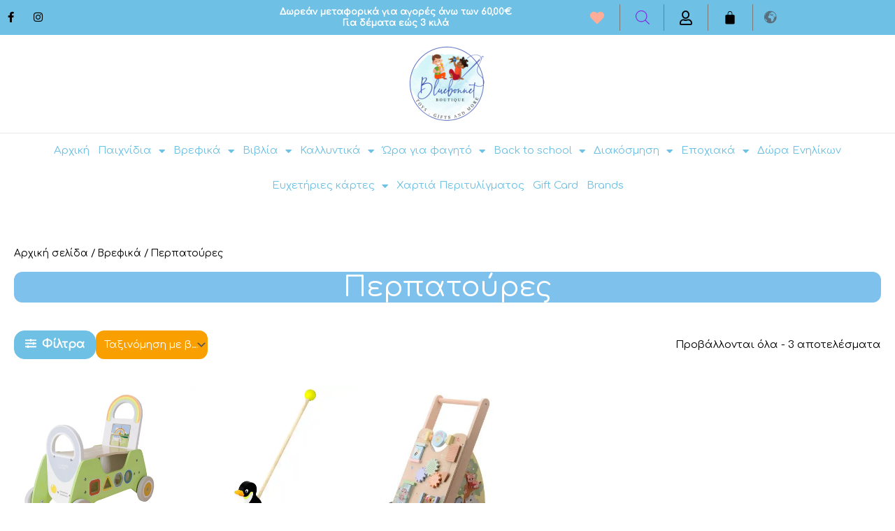

--- FILE ---
content_type: text/html; charset=UTF-8
request_url: https://bluebonnetkids.gr/product-category/%CE%B2%CF%81%CE%B5%CF%86%CE%B9%CE%BA%CE%AC/%CF%80%CE%B5%CF%81%CF%80%CE%B1%CF%84%CE%BF%CF%8D%CF%81%CE%B5%CF%82/
body_size: 110812
content:
<!DOCTYPE html>
<html lang="el" dir="ltr">
<head>
<meta charset="UTF-8">
<meta name="viewport" content="width=device-width, initial-scale=1">
	<link rel="profile" href="https://gmpg.org/xfn/11"> 
					<script>document.documentElement.className = document.documentElement.className + ' yes-js js_active js'</script>
			<style>
#wpadminbar #wp-admin-bar-wccp_free_top_button .ab-icon:before {
	content: "\f160";
	color: #02CA02;
	top: 3px;
}
#wpadminbar #wp-admin-bar-wccp_free_top_button .ab-icon {
	transform: rotate(45deg);
}
</style>
<meta name='robots' content='index, follow, max-image-preview:large, max-snippet:-1, max-video-preview:-1' />
<script data-minify="1" id="cookieyes" type="text/javascript" src="https://bluebonnetkids.gr/wp-content/cache/min/1/client_data/ce5c505e67a5bc7d2f122e67/script.js?ver=1769064281"></script><script>window._wca = window._wca || [];</script>

	<!-- This site is optimized with the Yoast SEO plugin v26.8 - https://yoast.com/product/yoast-seo-wordpress/ -->
	<title>Περπατούρες - Bluebonnetkids</title>
	<link rel="canonical" href="https://bluebonnetkids.gr/product-category/βρεφικά/περπατούρες/" />
	<meta property="og:locale" content="el_GR" />
	<meta property="og:type" content="article" />
	<meta property="og:title" content="Περπατούρες - Bluebonnetkids" />
	<meta property="og:url" content="https://bluebonnetkids.gr/product-category/βρεφικά/περπατούρες/" />
	<meta property="og:site_name" content="Bluebonnetkids" />
	<meta property="og:image" content="https://i0.wp.com/bluebonnetkids.gr/wp-content/uploads/2022/02/bluebonnet.png?fit=387%2C360&ssl=1" />
	<meta property="og:image:width" content="387" />
	<meta property="og:image:height" content="360" />
	<meta property="og:image:type" content="image/png" />
	<meta name="twitter:card" content="summary_large_image" />
	<script type="application/ld+json" class="yoast-schema-graph">{"@context":"https://schema.org","@graph":[{"@type":"CollectionPage","@id":"https://bluebonnetkids.gr/product-category/%ce%b2%cf%81%ce%b5%cf%86%ce%b9%ce%ba%ce%ac/%cf%80%ce%b5%cf%81%cf%80%ce%b1%cf%84%ce%bf%cf%8d%cf%81%ce%b5%cf%82/","url":"https://bluebonnetkids.gr/product-category/%ce%b2%cf%81%ce%b5%cf%86%ce%b9%ce%ba%ce%ac/%cf%80%ce%b5%cf%81%cf%80%ce%b1%cf%84%ce%bf%cf%8d%cf%81%ce%b5%cf%82/","name":"Περπατούρες - Bluebonnetkids","isPartOf":{"@id":"https://bluebonnetkids.gr/#website"},"primaryImageOfPage":{"@id":"https://bluebonnetkids.gr/product-category/%ce%b2%cf%81%ce%b5%cf%86%ce%b9%ce%ba%ce%ac/%cf%80%ce%b5%cf%81%cf%80%ce%b1%cf%84%ce%bf%cf%8d%cf%81%ce%b5%cf%82/#primaryimage"},"image":{"@id":"https://bluebonnetkids.gr/product-category/%ce%b2%cf%81%ce%b5%cf%86%ce%b9%ce%ba%ce%ac/%cf%80%ce%b5%cf%81%cf%80%ce%b1%cf%84%ce%bf%cf%8d%cf%81%ce%b5%cf%82/#primaryimage"},"thumbnailUrl":"https://i0.wp.com/bluebonnetkids.gr/wp-content/uploads/2022/06/10509.jpg.webp?fit=500%2C500&ssl=1","breadcrumb":{"@id":"https://bluebonnetkids.gr/product-category/%ce%b2%cf%81%ce%b5%cf%86%ce%b9%ce%ba%ce%ac/%cf%80%ce%b5%cf%81%cf%80%ce%b1%cf%84%ce%bf%cf%8d%cf%81%ce%b5%cf%82/#breadcrumb"},"inLanguage":"el"},{"@type":"ImageObject","inLanguage":"el","@id":"https://bluebonnetkids.gr/product-category/%ce%b2%cf%81%ce%b5%cf%86%ce%b9%ce%ba%ce%ac/%cf%80%ce%b5%cf%81%cf%80%ce%b1%cf%84%ce%bf%cf%8d%cf%81%ce%b5%cf%82/#primaryimage","url":"https://i0.wp.com/bluebonnetkids.gr/wp-content/uploads/2022/06/10509.jpg.webp?fit=500%2C500&ssl=1","contentUrl":"https://i0.wp.com/bluebonnetkids.gr/wp-content/uploads/2022/06/10509.jpg.webp?fit=500%2C500&ssl=1","width":500,"height":500,"caption":"Classic World - Ξύλινη Περπατούρα 2 σε 1"},{"@type":"BreadcrumbList","@id":"https://bluebonnetkids.gr/product-category/%ce%b2%cf%81%ce%b5%cf%86%ce%b9%ce%ba%ce%ac/%cf%80%ce%b5%cf%81%cf%80%ce%b1%cf%84%ce%bf%cf%8d%cf%81%ce%b5%cf%82/#breadcrumb","itemListElement":[{"@type":"ListItem","position":1,"name":"Αρχική","item":"https://bluebonnetkids.gr/"},{"@type":"ListItem","position":2,"name":"Βρεφικά","item":"https://bluebonnetkids.gr/product-category/%ce%b2%cf%81%ce%b5%cf%86%ce%b9%ce%ba%ce%ac/"},{"@type":"ListItem","position":3,"name":"Περπατούρες"}]},{"@type":"WebSite","@id":"https://bluebonnetkids.gr/#website","url":"https://bluebonnetkids.gr/","name":"Bluebonnet Boutique","description":"Κατάστημα παιχνιδιών","publisher":{"@id":"https://bluebonnetkids.gr/#organization"},"alternateName":"Bluebonnek","potentialAction":[{"@type":"SearchAction","target":{"@type":"EntryPoint","urlTemplate":"https://bluebonnetkids.gr/?s={search_term_string}"},"query-input":{"@type":"PropertyValueSpecification","valueRequired":true,"valueName":"search_term_string"}}],"inLanguage":"el"},{"@type":"Organization","@id":"https://bluebonnetkids.gr/#organization","name":"Bluebonnet Boutique","alternateName":"Bluebonnetkids","url":"https://bluebonnetkids.gr/","logo":{"@type":"ImageObject","inLanguage":"el","@id":"https://bluebonnetkids.gr/#/schema/logo/image/","url":"https://i0.wp.com/bluebonnetkids.gr/wp-content/uploads/2022/01/BlueBonnetKids-Logo.png?fit=270%2C270&ssl=1","contentUrl":"https://i0.wp.com/bluebonnetkids.gr/wp-content/uploads/2022/01/BlueBonnetKids-Logo.png?fit=270%2C270&ssl=1","width":270,"height":270,"caption":"Bluebonnet Boutique"},"image":{"@id":"https://bluebonnetkids.gr/#/schema/logo/image/"},"sameAs":["https://www.facebook.com/bluebonnetkids.gr","https://www.instagram.com/bluebonnetkids.gr/"]}]}</script>
	<!-- / Yoast SEO plugin. -->


<link rel='dns-prefetch' href='//stats.wp.com' />
<link rel='dns-prefetch' href='//www.googletagmanager.com' />
<link rel='dns-prefetch' href='//fonts.googleapis.com' />
<link rel='preconnect' href='//c0.wp.com' />
<link rel='preconnect' href='//i0.wp.com' />
<link rel="alternate" type="application/rss+xml" title="Ροή RSS &raquo; Bluebonnetkids" href="https://bluebonnetkids.gr/feed/" />
<link rel="alternate" type="application/rss+xml" title="Ροή Σχολίων &raquo; Bluebonnetkids" href="https://bluebonnetkids.gr/comments/feed/" />
<link rel="alternate" type="application/rss+xml" title="Ροή για Bluebonnetkids &raquo; Περπατούρες Κατηγορία" href="https://bluebonnetkids.gr/product-category/%ce%b2%cf%81%ce%b5%cf%86%ce%b9%ce%ba%ce%ac/%cf%80%ce%b5%cf%81%cf%80%ce%b1%cf%84%ce%bf%cf%8d%cf%81%ce%b5%cf%82/feed/" />
<style id='wp-img-auto-sizes-contain-inline-css'>
img:is([sizes=auto i],[sizes^="auto," i]){contain-intrinsic-size:3000px 1500px}
/*# sourceURL=wp-img-auto-sizes-contain-inline-css */
</style>
<link data-minify="1" rel='stylesheet' id='font-awesome-css' href='https://bluebonnetkids.gr/wp-content/cache/min/1/wp-content/plugins/woocommerce-ajax-filters/berocket/assets/css/font-awesome.min.css?ver=1769064281' media='all' />
<style id='font-awesome-inline-css'>
[data-font="FontAwesome"]:before {font-family: 'FontAwesome' !important;content: attr(data-icon) !important;speak: none !important;font-weight: normal !important;font-variant: normal !important;text-transform: none !important;line-height: 1 !important;font-style: normal !important;-webkit-font-smoothing: antialiased !important;-moz-osx-font-smoothing: grayscale !important;}
/*# sourceURL=font-awesome-inline-css */
</style>
<link rel='stylesheet' id='berocket_aapf_widget-style-css' href='https://bluebonnetkids.gr/wp-content/cache/background-css/bluebonnetkids.gr/wp-content/plugins/woocommerce-ajax-filters/assets/frontend/css/fullmain.min.css?ver=3.1.9.6&wpr_t=1769080850' media='all' />
<link rel='stylesheet' id='astra-theme-css-css' href='https://bluebonnetkids.gr/wp-content/themes/astra/assets/css/minified/main.min.css?ver=4.12.1' media='all' />
<style id='astra-theme-css-inline-css'>
.ast-no-sidebar .entry-content .alignfull {margin-left: calc( -50vw + 50%);margin-right: calc( -50vw + 50%);max-width: 100vw;width: 100vw;}.ast-no-sidebar .entry-content .alignwide {margin-left: calc(-41vw + 50%);margin-right: calc(-41vw + 50%);max-width: unset;width: unset;}.ast-no-sidebar .entry-content .alignfull .alignfull,.ast-no-sidebar .entry-content .alignfull .alignwide,.ast-no-sidebar .entry-content .alignwide .alignfull,.ast-no-sidebar .entry-content .alignwide .alignwide,.ast-no-sidebar .entry-content .wp-block-column .alignfull,.ast-no-sidebar .entry-content .wp-block-column .alignwide{width: 100%;margin-left: auto;margin-right: auto;}.wp-block-gallery,.blocks-gallery-grid {margin: 0;}.wp-block-separator {max-width: 100px;}.wp-block-separator.is-style-wide,.wp-block-separator.is-style-dots {max-width: none;}.entry-content .has-2-columns .wp-block-column:first-child {padding-right: 10px;}.entry-content .has-2-columns .wp-block-column:last-child {padding-left: 10px;}@media (max-width: 782px) {.entry-content .wp-block-columns .wp-block-column {flex-basis: 100%;}.entry-content .has-2-columns .wp-block-column:first-child {padding-right: 0;}.entry-content .has-2-columns .wp-block-column:last-child {padding-left: 0;}}body .entry-content .wp-block-latest-posts {margin-left: 0;}body .entry-content .wp-block-latest-posts li {list-style: none;}.ast-no-sidebar .ast-container .entry-content .wp-block-latest-posts {margin-left: 0;}.ast-header-break-point .entry-content .alignwide {margin-left: auto;margin-right: auto;}.entry-content .blocks-gallery-item img {margin-bottom: auto;}.wp-block-pullquote {border-top: 4px solid #555d66;border-bottom: 4px solid #555d66;color: #40464d;}:root{--ast-post-nav-space:0;--ast-container-default-xlg-padding:6.67em;--ast-container-default-lg-padding:5.67em;--ast-container-default-slg-padding:4.34em;--ast-container-default-md-padding:3.34em;--ast-container-default-sm-padding:6.67em;--ast-container-default-xs-padding:2.4em;--ast-container-default-xxs-padding:1.4em;--ast-code-block-background:#EEEEEE;--ast-comment-inputs-background:#FAFAFA;--ast-normal-container-width:1300px;--ast-narrow-container-width:750px;--ast-blog-title-font-weight:normal;--ast-blog-meta-weight:inherit;--ast-global-color-primary:var(--ast-global-color-5);--ast-global-color-secondary:var(--ast-global-color-4);--ast-global-color-alternate-background:var(--ast-global-color-7);--ast-global-color-subtle-background:var(--ast-global-color-6);--ast-bg-style-guide:var( --ast-global-color-secondary,--ast-global-color-5 );--ast-shadow-style-guide:0px 0px 4px 0 #00000057;--ast-global-dark-bg-style:#fff;--ast-global-dark-lfs:#fbfbfb;--ast-widget-bg-color:#fafafa;--ast-wc-container-head-bg-color:#fbfbfb;--ast-title-layout-bg:#eeeeee;--ast-search-border-color:#e7e7e7;--ast-lifter-hover-bg:#e6e6e6;--ast-gallery-block-color:#000;--srfm-color-input-label:var(--ast-global-color-2);}html{font-size:93.75%;}a,.page-title{color:#0170b9;}a:hover,a:focus{color:#3a3a3a;}body,button,input,select,textarea,.ast-button,.ast-custom-button{font-family:'Comfortaa',display;font-weight:400;font-size:15px;font-size:1rem;line-height:var(--ast-body-line-height,1.65em);}blockquote{color:var(--ast-global-color-3);}h1,h2,h3,h4,h5,h6,.entry-content :where(h1,h2,h3,h4,h5,h6),.site-title,.site-title a{font-family:'Comfortaa',display;font-weight:400;}.ast-site-identity .site-title a{color:var(--ast-global-color-2);}.site-title{font-size:35px;font-size:2.3333333333333rem;display:block;}.site-header .site-description{font-size:15px;font-size:1rem;display:none;}.entry-title{font-size:26px;font-size:1.7333333333333rem;}.archive .ast-article-post .ast-article-inner,.blog .ast-article-post .ast-article-inner,.archive .ast-article-post .ast-article-inner:hover,.blog .ast-article-post .ast-article-inner:hover{overflow:hidden;}h1,.entry-content :where(h1){font-size:40px;font-size:2.6666666666667rem;font-weight:400;font-family:'Comfortaa',display;line-height:1.4em;}h2,.entry-content :where(h2){font-size:32px;font-size:2.1333333333333rem;font-weight:400;font-family:'Comfortaa',display;line-height:1.3em;}h3,.entry-content :where(h3){font-size:26px;font-size:1.7333333333333rem;font-weight:400;font-family:'Comfortaa',display;line-height:1.3em;}h4,.entry-content :where(h4){font-size:24px;font-size:1.6rem;line-height:1.2em;font-weight:400;font-family:'Comfortaa',display;}h5,.entry-content :where(h5){font-size:20px;font-size:1.3333333333333rem;line-height:1.2em;font-weight:400;font-family:'Comfortaa',display;}h6,.entry-content :where(h6){font-size:16px;font-size:1.0666666666667rem;line-height:1.25em;font-weight:400;font-family:'Comfortaa',display;}::selection{background-color:#7fc1ed;color:#000000;}body,h1,h2,h3,h4,h5,h6,.entry-title a,.entry-content :where(h1,h2,h3,h4,h5,h6){color:var(--ast-global-color-3);}.tagcloud a:hover,.tagcloud a:focus,.tagcloud a.current-item{color:#ffffff;border-color:#0170b9;background-color:#0170b9;}input:focus,input[type="text"]:focus,input[type="email"]:focus,input[type="url"]:focus,input[type="password"]:focus,input[type="reset"]:focus,input[type="search"]:focus,textarea:focus{border-color:#0170b9;}input[type="radio"]:checked,input[type=reset],input[type="checkbox"]:checked,input[type="checkbox"]:hover:checked,input[type="checkbox"]:focus:checked,input[type=range]::-webkit-slider-thumb{border-color:#0170b9;background-color:#0170b9;box-shadow:none;}.site-footer a:hover + .post-count,.site-footer a:focus + .post-count{background:#0170b9;border-color:#0170b9;}.single .nav-links .nav-previous,.single .nav-links .nav-next{color:#0170b9;}.entry-meta,.entry-meta *{line-height:1.45;color:#0170b9;}.entry-meta a:not(.ast-button):hover,.entry-meta a:not(.ast-button):hover *,.entry-meta a:not(.ast-button):focus,.entry-meta a:not(.ast-button):focus *,.page-links > .page-link,.page-links .page-link:hover,.post-navigation a:hover{color:#3a3a3a;}#cat option,.secondary .calendar_wrap thead a,.secondary .calendar_wrap thead a:visited{color:#0170b9;}.secondary .calendar_wrap #today,.ast-progress-val span{background:#0170b9;}.secondary a:hover + .post-count,.secondary a:focus + .post-count{background:#0170b9;border-color:#0170b9;}.calendar_wrap #today > a{color:#ffffff;}.page-links .page-link,.single .post-navigation a{color:#0170b9;}.ast-search-menu-icon .search-form button.search-submit{padding:0 4px;}.ast-search-menu-icon form.search-form{padding-right:0;}.ast-search-menu-icon.slide-search input.search-field{width:0;}.ast-header-search .ast-search-menu-icon.ast-dropdown-active .search-form,.ast-header-search .ast-search-menu-icon.ast-dropdown-active .search-field:focus{transition:all 0.2s;}.search-form input.search-field:focus{outline:none;}.ast-archive-title{color:var(--ast-global-color-2);}.widget-title,.widget .wp-block-heading{font-size:21px;font-size:1.4rem;color:var(--ast-global-color-2);}.single .ast-author-details .author-title{color:#3a3a3a;}.ast-single-post .entry-content a,.ast-comment-content a:not(.ast-comment-edit-reply-wrap a),.woocommerce-js .woocommerce-product-details__short-description a{text-decoration:underline;}.ast-single-post .wp-block-button .wp-block-button__link,.ast-single-post .elementor-widget-button .elementor-button,.ast-single-post .entry-content .uagb-tab a,.ast-single-post .entry-content .uagb-ifb-cta a,.ast-single-post .entry-content .wp-block-uagb-buttons a,.ast-single-post .entry-content .uabb-module-content a,.ast-single-post .entry-content .uagb-post-grid a,.ast-single-post .entry-content .uagb-timeline a,.ast-single-post .entry-content .uagb-toc__wrap a,.ast-single-post .entry-content .uagb-taxomony-box a,.ast-single-post .entry-content .woocommerce a,.entry-content .wp-block-latest-posts > li > a,.ast-single-post .entry-content .wp-block-file__button,a.ast-post-filter-single,.ast-single-post .wp-block-buttons .wp-block-button.is-style-outline .wp-block-button__link,.ast-single-post .ast-comment-content .comment-reply-link,.ast-single-post .ast-comment-content .comment-edit-link,.entry-content [CLASS*="wc-block"] .wc-block-components-button,.entry-content [CLASS*="wc-block"] .wc-block-components-totals-coupon-link,.entry-content [CLASS*="wc-block"] .wc-block-components-product-name{text-decoration:none;}.ast-search-menu-icon.slide-search a:focus-visible:focus-visible,.astra-search-icon:focus-visible,#close:focus-visible,a:focus-visible,.ast-menu-toggle:focus-visible,.site .skip-link:focus-visible,.wp-block-loginout input:focus-visible,.wp-block-search.wp-block-search__button-inside .wp-block-search__inside-wrapper,.ast-header-navigation-arrow:focus-visible,.woocommerce .wc-proceed-to-checkout > .checkout-button:focus-visible,.woocommerce .woocommerce-MyAccount-navigation ul li a:focus-visible,.ast-orders-table__row .ast-orders-table__cell:focus-visible,.woocommerce .woocommerce-order-details .order-again > .button:focus-visible,.woocommerce .woocommerce-message a.button.wc-forward:focus-visible,.woocommerce #minus_qty:focus-visible,.woocommerce #plus_qty:focus-visible,a#ast-apply-coupon:focus-visible,.woocommerce .woocommerce-info a:focus-visible,.woocommerce .astra-shop-summary-wrap a:focus-visible,.woocommerce a.wc-forward:focus-visible,#ast-apply-coupon:focus-visible,.woocommerce-js .woocommerce-mini-cart-item a.remove:focus-visible,#close:focus-visible,.button.search-submit:focus-visible,#search_submit:focus,.normal-search:focus-visible,.ast-header-account-wrap:focus-visible,.woocommerce .ast-on-card-button.ast-quick-view-trigger:focus,.astra-cart-drawer-close:focus,.ast-single-variation:focus,.ast-woocommerce-product-gallery__image:focus,.ast-button:focus,.woocommerce-product-gallery--with-images [data-controls="prev"]:focus-visible,.woocommerce-product-gallery--with-images [data-controls="next"]:focus-visible,.ast-builder-button-wrap:has(.ast-custom-button-link:focus),.ast-builder-button-wrap .ast-custom-button-link:focus{outline-style:dotted;outline-color:inherit;outline-width:thin;}input:focus,input[type="text"]:focus,input[type="email"]:focus,input[type="url"]:focus,input[type="password"]:focus,input[type="reset"]:focus,input[type="search"]:focus,input[type="number"]:focus,textarea:focus,.wp-block-search__input:focus,[data-section="section-header-mobile-trigger"] .ast-button-wrap .ast-mobile-menu-trigger-minimal:focus,.ast-mobile-popup-drawer.active .menu-toggle-close:focus,.woocommerce-ordering select.orderby:focus,#ast-scroll-top:focus,#coupon_code:focus,.woocommerce-page #comment:focus,.woocommerce #reviews #respond input#submit:focus,.woocommerce a.add_to_cart_button:focus,.woocommerce .button.single_add_to_cart_button:focus,.woocommerce .woocommerce-cart-form button:focus,.woocommerce .woocommerce-cart-form__cart-item .quantity .qty:focus,.woocommerce .woocommerce-billing-fields .woocommerce-billing-fields__field-wrapper .woocommerce-input-wrapper > .input-text:focus,.woocommerce #order_comments:focus,.woocommerce #place_order:focus,.woocommerce .woocommerce-address-fields .woocommerce-address-fields__field-wrapper .woocommerce-input-wrapper > .input-text:focus,.woocommerce .woocommerce-MyAccount-content form button:focus,.woocommerce .woocommerce-MyAccount-content .woocommerce-EditAccountForm .woocommerce-form-row .woocommerce-Input.input-text:focus,.woocommerce .ast-woocommerce-container .woocommerce-pagination ul.page-numbers li a:focus,body #content .woocommerce form .form-row .select2-container--default .select2-selection--single:focus,#ast-coupon-code:focus,.woocommerce.woocommerce-js .quantity input[type=number]:focus,.woocommerce-js .woocommerce-mini-cart-item .quantity input[type=number]:focus,.woocommerce p#ast-coupon-trigger:focus{border-style:dotted;border-color:inherit;border-width:thin;}input{outline:none;}.woocommerce-js input[type=text]:focus,.woocommerce-js input[type=email]:focus,.woocommerce-js textarea:focus,input[type=number]:focus,.comments-area textarea#comment:focus,.comments-area textarea#comment:active,.comments-area .ast-comment-formwrap input[type="text"]:focus,.comments-area .ast-comment-formwrap input[type="text"]:active{outline-style:unset;outline-color:inherit;outline-width:thin;}.ast-logo-title-inline .site-logo-img{padding-right:1em;}body .ast-oembed-container *{position:absolute;top:0;width:100%;height:100%;left:0;}body .wp-block-embed-pocket-casts .ast-oembed-container *{position:unset;}.ast-single-post-featured-section + article {margin-top: 2em;}.site-content .ast-single-post-featured-section img {width: 100%;overflow: hidden;object-fit: cover;}.site > .ast-single-related-posts-container {margin-top: 0;}@media (min-width: 922px) {.ast-desktop .ast-container--narrow {max-width: var(--ast-narrow-container-width);margin: 0 auto;}}@media (max-width:921.9px){#ast-desktop-header{display:none;}}@media (min-width:922px){#ast-mobile-header{display:none;}}.wp-block-buttons.aligncenter{justify-content:center;}@media (min-width:1200px){.wp-block-group .has-background{padding:20px;}}@media (min-width:1200px){.wp-block-cover-image.alignwide .wp-block-cover__inner-container,.wp-block-cover.alignwide .wp-block-cover__inner-container,.wp-block-cover-image.alignfull .wp-block-cover__inner-container,.wp-block-cover.alignfull .wp-block-cover__inner-container{width:100%;}}.wp-block-columns{margin-bottom:unset;}.wp-block-image.size-full{margin:2rem 0;}.wp-block-separator.has-background{padding:0;}.wp-block-gallery{margin-bottom:1.6em;}.wp-block-group{padding-top:4em;padding-bottom:4em;}.wp-block-group__inner-container .wp-block-columns:last-child,.wp-block-group__inner-container :last-child,.wp-block-table table{margin-bottom:0;}.blocks-gallery-grid{width:100%;}.wp-block-navigation-link__content{padding:5px 0;}.wp-block-group .wp-block-group .has-text-align-center,.wp-block-group .wp-block-column .has-text-align-center{max-width:100%;}.has-text-align-center{margin:0 auto;}@media (max-width:1200px){.wp-block-group{padding:3em;}.wp-block-group .wp-block-group{padding:1.5em;}.wp-block-columns,.wp-block-column{margin:1rem 0;}}@media (min-width:921px){.wp-block-columns .wp-block-group{padding:2em;}}@media (max-width:544px){.wp-block-cover-image .wp-block-cover__inner-container,.wp-block-cover .wp-block-cover__inner-container{width:unset;}.wp-block-cover,.wp-block-cover-image{padding:2em 0;}.wp-block-group,.wp-block-cover{padding:2em;}.wp-block-media-text__media img,.wp-block-media-text__media video{width:unset;max-width:100%;}.wp-block-media-text.has-background .wp-block-media-text__content{padding:1em;}}.wp-block-image.aligncenter{margin-left:auto;margin-right:auto;}.wp-block-table.aligncenter{margin-left:auto;margin-right:auto;}@media (min-width:544px){.entry-content .wp-block-media-text.has-media-on-the-right .wp-block-media-text__content{padding:0 8% 0 0;}.entry-content .wp-block-media-text .wp-block-media-text__content{padding:0 0 0 8%;}.ast-plain-container .site-content .entry-content .has-custom-content-position.is-position-bottom-left > *,.ast-plain-container .site-content .entry-content .has-custom-content-position.is-position-bottom-right > *,.ast-plain-container .site-content .entry-content .has-custom-content-position.is-position-top-left > *,.ast-plain-container .site-content .entry-content .has-custom-content-position.is-position-top-right > *,.ast-plain-container .site-content .entry-content .has-custom-content-position.is-position-center-right > *,.ast-plain-container .site-content .entry-content .has-custom-content-position.is-position-center-left > *{margin:0;}}@media (max-width:544px){.entry-content .wp-block-media-text .wp-block-media-text__content{padding:8% 0;}.wp-block-media-text .wp-block-media-text__media img{width:auto;max-width:100%;}}.wp-block-button.is-style-outline .wp-block-button__link{border-color:#6ec1e4;border-top-width:1px;border-right-width:1px;border-bottom-width:1px;border-left-width:1px;}div.wp-block-button.is-style-outline > .wp-block-button__link:not(.has-text-color),div.wp-block-button.wp-block-button__link.is-style-outline:not(.has-text-color){color:#6ec1e4;}.wp-block-button.is-style-outline .wp-block-button__link:hover,.wp-block-buttons .wp-block-button.is-style-outline .wp-block-button__link:focus,.wp-block-buttons .wp-block-button.is-style-outline > .wp-block-button__link:not(.has-text-color):hover,.wp-block-buttons .wp-block-button.wp-block-button__link.is-style-outline:not(.has-text-color):hover{color:#ffffff;background-color:#fa9f00;border-color:#fa9f00;}.post-page-numbers.current .page-link,.ast-pagination .page-numbers.current{color:#000000;border-color:#7fc1ed;background-color:#7fc1ed;}@media (min-width:544px){.entry-content > .alignleft{margin-right:20px;}.entry-content > .alignright{margin-left:20px;}}.wp-block-button.is-style-outline .wp-block-button__link{border-top-width:1px;border-right-width:1px;border-bottom-width:1px;border-left-width:1px;}.wp-block-button.is-style-outline .wp-block-button__link.wp-element-button,.ast-outline-button{border-color:#6ec1e4;font-family:inherit;font-weight:inherit;line-height:1em;border-top-left-radius:15px;border-top-right-radius:15px;border-bottom-right-radius:15px;border-bottom-left-radius:15px;}.wp-block-buttons .wp-block-button.is-style-outline > .wp-block-button__link:not(.has-text-color),.wp-block-buttons .wp-block-button.wp-block-button__link.is-style-outline:not(.has-text-color),.ast-outline-button{color:var(--ast-global-color-5);}.wp-block-button.is-style-outline .wp-block-button__link:hover,.wp-block-buttons .wp-block-button.is-style-outline .wp-block-button__link:focus,.wp-block-buttons .wp-block-button.is-style-outline > .wp-block-button__link:not(.has-text-color):hover,.wp-block-buttons .wp-block-button.wp-block-button__link.is-style-outline:not(.has-text-color):hover,.ast-outline-button:hover,.ast-outline-button:focus,.wp-block-uagb-buttons-child .uagb-buttons-repeater.ast-outline-button:hover,.wp-block-uagb-buttons-child .uagb-buttons-repeater.ast-outline-button:focus{color:#ffffff;background-color:#fa9f00;border-color:#fa9f00;}.wp-block-button .wp-block-button__link.wp-element-button.is-style-outline:not(.has-background),.wp-block-button.is-style-outline>.wp-block-button__link.wp-element-button:not(.has-background),.ast-outline-button{background-color:#6ec1e4;}.entry-content[data-ast-blocks-layout] > figure{margin-bottom:1em;}h1.widget-title{font-weight:400;}h2.widget-title{font-weight:400;}h3.widget-title{font-weight:400;}.elementor-widget-container .elementor-loop-container .e-loop-item[data-elementor-type="loop-item"]{width:100%;} .ast-desktop .review-count{margin-left:-40px;margin-right:auto;}.review-rating{display:flex;align-items:center;order:2;}@media (max-width:921px){.ast-left-sidebar #content > .ast-container{display:flex;flex-direction:column-reverse;width:100%;}.ast-separate-container .ast-article-post,.ast-separate-container .ast-article-single{padding:1.5em 2.14em;}.ast-author-box img.avatar{margin:20px 0 0 0;}}@media (min-width:922px){.ast-separate-container.ast-right-sidebar #primary,.ast-separate-container.ast-left-sidebar #primary{border:0;}.search-no-results.ast-separate-container #primary{margin-bottom:4em;}}.wp-block-button .wp-block-button__link{color:var(--ast-global-color-5);}.wp-block-button .wp-block-button__link:hover,.wp-block-button .wp-block-button__link:focus{color:#ffffff;background-color:#fa9f00;border-color:#fa9f00;}.elementor-widget-heading h1.elementor-heading-title{line-height:1.4em;}.elementor-widget-heading h2.elementor-heading-title{line-height:1.3em;}.elementor-widget-heading h3.elementor-heading-title{line-height:1.3em;}.elementor-widget-heading h4.elementor-heading-title{line-height:1.2em;}.elementor-widget-heading h5.elementor-heading-title{line-height:1.2em;}.elementor-widget-heading h6.elementor-heading-title{line-height:1.25em;}.wp-block-button .wp-block-button__link{border-style:solid;border-top-width:1px;border-right-width:1px;border-left-width:1px;border-bottom-width:1px;border-color:#6ec1e4;background-color:transparent;color:var(--ast-global-color-5);font-family:inherit;font-weight:inherit;line-height:1em;border-top-left-radius:15px;border-top-right-radius:15px;border-bottom-right-radius:15px;border-bottom-left-radius:15px;padding-top:12px;padding-right:20px;padding-bottom:12px;padding-left:20px;}.menu-toggle,button,.ast-button,.ast-custom-button,.button,input#submit,input[type="button"],input[type="submit"],input[type="reset"],form[CLASS*="wp-block-search__"].wp-block-search .wp-block-search__inside-wrapper .wp-block-search__button,body .wp-block-file .wp-block-file__button{border-style:solid;border-top-width:1px;border-right-width:1px;border-left-width:1px;border-bottom-width:1px;color:var(--ast-global-color-5);border-color:#6ec1e4;background-color:transparent;padding-top:12px;padding-right:20px;padding-bottom:12px;padding-left:20px;font-family:inherit;font-weight:inherit;line-height:1em;border-top-left-radius:15px;border-top-right-radius:15px;border-bottom-right-radius:15px;border-bottom-left-radius:15px;}button:focus,.menu-toggle:hover,button:hover,.ast-button:hover,.ast-custom-button:hover .button:hover,.ast-custom-button:hover ,input[type=reset]:hover,input[type=reset]:focus,input#submit:hover,input#submit:focus,input[type="button"]:hover,input[type="button"]:focus,input[type="submit"]:hover,input[type="submit"]:focus,form[CLASS*="wp-block-search__"].wp-block-search .wp-block-search__inside-wrapper .wp-block-search__button:hover,form[CLASS*="wp-block-search__"].wp-block-search .wp-block-search__inside-wrapper .wp-block-search__button:focus,body .wp-block-file .wp-block-file__button:hover,body .wp-block-file .wp-block-file__button:focus{color:#ffffff;background-color:#fa9f00;border-color:#fa9f00;}@media (max-width:921px){.ast-mobile-header-stack .main-header-bar .ast-search-menu-icon{display:inline-block;}.ast-header-break-point.ast-header-custom-item-outside .ast-mobile-header-stack .main-header-bar .ast-search-icon{margin:0;}.ast-comment-avatar-wrap img{max-width:2.5em;}.ast-comment-meta{padding:0 1.8888em 1.3333em;}.ast-separate-container .ast-comment-list li.depth-1{padding:1.5em 2.14em;}.ast-separate-container .comment-respond{padding:2em 2.14em;}}@media (min-width:544px){.ast-container{max-width:100%;}}@media (max-width:544px){.ast-separate-container .ast-article-post,.ast-separate-container .ast-article-single,.ast-separate-container .comments-title,.ast-separate-container .ast-archive-description{padding:1.5em 1em;}.ast-separate-container #content .ast-container{padding-left:0.54em;padding-right:0.54em;}.ast-separate-container .ast-comment-list .bypostauthor{padding:.5em;}.ast-search-menu-icon.ast-dropdown-active .search-field{width:170px;}} #ast-mobile-header .ast-site-header-cart-li a{pointer-events:none;}body,.ast-separate-container{background-color:var(--ast-global-color-5);background-image:none;}.entry-content > .wp-block-group,.entry-content > .wp-block-media-text,.entry-content > .wp-block-cover,.entry-content > .wp-block-columns{max-width:58em;width:calc(100% - 4em);margin-left:auto;margin-right:auto;}.entry-content [class*="__inner-container"] > .alignfull{max-width:100%;margin-left:0;margin-right:0;}.entry-content [class*="__inner-container"] > *:not(.alignwide):not(.alignfull):not(.alignleft):not(.alignright){margin-left:auto;margin-right:auto;}.entry-content [class*="__inner-container"] > *:not(.alignwide):not(p):not(.alignfull):not(.alignleft):not(.alignright):not(.is-style-wide):not(iframe){max-width:50rem;width:100%;}@media (min-width:921px){.entry-content > .wp-block-group.alignwide.has-background,.entry-content > .wp-block-group.alignfull.has-background,.entry-content > .wp-block-cover.alignwide,.entry-content > .wp-block-cover.alignfull,.entry-content > .wp-block-columns.has-background.alignwide,.entry-content > .wp-block-columns.has-background.alignfull{margin-top:0;margin-bottom:0;padding:6em 4em;}.entry-content > .wp-block-columns.has-background{margin-bottom:0;}}@media (min-width:1200px){.entry-content .alignfull p{max-width:1300px;}.entry-content .alignfull{max-width:100%;width:100%;}.ast-page-builder-template .entry-content .alignwide,.entry-content [class*="__inner-container"] > .alignwide{max-width:1300px;margin-left:0;margin-right:0;}.entry-content .alignfull [class*="__inner-container"] > .alignwide{max-width:80rem;}}@media (min-width:545px){.site-main .entry-content > .alignwide{margin:0 auto;}.wp-block-group.has-background,.entry-content > .wp-block-cover,.entry-content > .wp-block-columns.has-background{padding:4em;margin-top:0;margin-bottom:0;}.entry-content .wp-block-media-text.alignfull .wp-block-media-text__content,.entry-content .wp-block-media-text.has-background .wp-block-media-text__content{padding:0 8%;}}@media (max-width:921px){.site-title{display:block;}.site-header .site-description{display:none;}h1,.entry-content :where(h1){font-size:30px;}h2,.entry-content :where(h2){font-size:25px;}h3,.entry-content :where(h3){font-size:20px;}}@media (max-width:544px){.site-title{display:block;}.site-header .site-description{display:none;}h1,.entry-content :where(h1){font-size:30px;}h2,.entry-content :where(h2){font-size:25px;}h3,.entry-content :where(h3){font-size:20px;}}@media (max-width:921px){html{font-size:85.5%;}}@media (max-width:544px){html{font-size:85.5%;}}@media (min-width:922px){.ast-container{max-width:1340px;}}@media (min-width:922px){.site-content .ast-container{display:flex;}}@media (max-width:921px){.site-content .ast-container{flex-direction:column;}}.ast-blog-layout-6-grid .ast-blog-featured-section:before { content: ""; }.cat-links.badge a,.tags-links.badge a {padding: 4px 8px;border-radius: 3px;font-weight: 400;}.cat-links.underline a,.tags-links.underline a{text-decoration: underline;}@media (min-width:922px){.main-header-menu .sub-menu .menu-item.ast-left-align-sub-menu:hover > .sub-menu,.main-header-menu .sub-menu .menu-item.ast-left-align-sub-menu.focus > .sub-menu{margin-left:-0px;}}.site .comments-area{padding-bottom:3em;}.wp-block-search {margin-bottom: 20px;}.wp-block-site-tagline {margin-top: 20px;}form.wp-block-search .wp-block-search__input,.wp-block-search.wp-block-search__button-inside .wp-block-search__inside-wrapper {border-color: #eaeaea;background: #fafafa;}.wp-block-search.wp-block-search__button-inside .wp-block-search__inside-wrapper .wp-block-search__input:focus,.wp-block-loginout input:focus {outline: thin dotted;}.wp-block-loginout input:focus {border-color: transparent;} form.wp-block-search .wp-block-search__inside-wrapper .wp-block-search__input {padding: 12px;}form.wp-block-search .wp-block-search__button svg {fill: currentColor;width: 20px;height: 20px;}.wp-block-loginout p label {display: block;}.wp-block-loginout p:not(.login-remember):not(.login-submit) input {width: 100%;}.wp-block-loginout .login-remember input {width: 1.1rem;height: 1.1rem;margin: 0 5px 4px 0;vertical-align: middle;}.wp-block-file {display: flex;align-items: center;flex-wrap: wrap;justify-content: space-between;}.wp-block-pullquote {border: none;}.wp-block-pullquote blockquote::before {content: "\201D";font-family: "Helvetica",sans-serif;display: flex;transform: rotate( 180deg );font-size: 6rem;font-style: normal;line-height: 1;font-weight: bold;align-items: center;justify-content: center;}.has-text-align-right > blockquote::before {justify-content: flex-start;}.has-text-align-left > blockquote::before {justify-content: flex-end;}figure.wp-block-pullquote.is-style-solid-color blockquote {max-width: 100%;text-align: inherit;}blockquote {padding: 0 1.2em 1.2em;}.wp-block-button__link {border: 2px solid currentColor;}body .wp-block-file .wp-block-file__button {text-decoration: none;}ul.wp-block-categories-list.wp-block-categories,ul.wp-block-archives-list.wp-block-archives {list-style-type: none;}ul,ol {margin-left: 20px;}figure.alignright figcaption {text-align: right;}:root .has-ast-global-color-0-color{color:var(--ast-global-color-0);}:root .has-ast-global-color-0-background-color{background-color:var(--ast-global-color-0);}:root .wp-block-button .has-ast-global-color-0-color{color:var(--ast-global-color-0);}:root .wp-block-button .has-ast-global-color-0-background-color{background-color:var(--ast-global-color-0);}:root .has-ast-global-color-1-color{color:var(--ast-global-color-1);}:root .has-ast-global-color-1-background-color{background-color:var(--ast-global-color-1);}:root .wp-block-button .has-ast-global-color-1-color{color:var(--ast-global-color-1);}:root .wp-block-button .has-ast-global-color-1-background-color{background-color:var(--ast-global-color-1);}:root .has-ast-global-color-2-color{color:var(--ast-global-color-2);}:root .has-ast-global-color-2-background-color{background-color:var(--ast-global-color-2);}:root .wp-block-button .has-ast-global-color-2-color{color:var(--ast-global-color-2);}:root .wp-block-button .has-ast-global-color-2-background-color{background-color:var(--ast-global-color-2);}:root .has-ast-global-color-3-color{color:var(--ast-global-color-3);}:root .has-ast-global-color-3-background-color{background-color:var(--ast-global-color-3);}:root .wp-block-button .has-ast-global-color-3-color{color:var(--ast-global-color-3);}:root .wp-block-button .has-ast-global-color-3-background-color{background-color:var(--ast-global-color-3);}:root .has-ast-global-color-4-color{color:var(--ast-global-color-4);}:root .has-ast-global-color-4-background-color{background-color:var(--ast-global-color-4);}:root .wp-block-button .has-ast-global-color-4-color{color:var(--ast-global-color-4);}:root .wp-block-button .has-ast-global-color-4-background-color{background-color:var(--ast-global-color-4);}:root .has-ast-global-color-5-color{color:var(--ast-global-color-5);}:root .has-ast-global-color-5-background-color{background-color:var(--ast-global-color-5);}:root .wp-block-button .has-ast-global-color-5-color{color:var(--ast-global-color-5);}:root .wp-block-button .has-ast-global-color-5-background-color{background-color:var(--ast-global-color-5);}:root .has-ast-global-color-6-color{color:var(--ast-global-color-6);}:root .has-ast-global-color-6-background-color{background-color:var(--ast-global-color-6);}:root .wp-block-button .has-ast-global-color-6-color{color:var(--ast-global-color-6);}:root .wp-block-button .has-ast-global-color-6-background-color{background-color:var(--ast-global-color-6);}:root .has-ast-global-color-7-color{color:var(--ast-global-color-7);}:root .has-ast-global-color-7-background-color{background-color:var(--ast-global-color-7);}:root .wp-block-button .has-ast-global-color-7-color{color:var(--ast-global-color-7);}:root .wp-block-button .has-ast-global-color-7-background-color{background-color:var(--ast-global-color-7);}:root .has-ast-global-color-8-color{color:var(--ast-global-color-8);}:root .has-ast-global-color-8-background-color{background-color:var(--ast-global-color-8);}:root .wp-block-button .has-ast-global-color-8-color{color:var(--ast-global-color-8);}:root .wp-block-button .has-ast-global-color-8-background-color{background-color:var(--ast-global-color-8);}:root{--ast-global-color-0:#0170B9;--ast-global-color-1:#3a3a3a;--ast-global-color-2:#3a3a3a;--ast-global-color-3:#4B4F58;--ast-global-color-4:#F5F5F5;--ast-global-color-5:#FFFFFF;--ast-global-color-6:#E5E5E5;--ast-global-color-7:#424242;--ast-global-color-8:#000000;}:root {--ast-border-color : #dddddd;}.ast-breadcrumbs .trail-browse,.ast-breadcrumbs .trail-items,.ast-breadcrumbs .trail-items li{display:inline-block;margin:0;padding:0;border:none;background:inherit;text-indent:0;text-decoration:none;}.ast-breadcrumbs .trail-browse{font-size:inherit;font-style:inherit;font-weight:inherit;color:inherit;}.ast-breadcrumbs .trail-items{list-style:none;}.trail-items li::after{padding:0 0.3em;content:"\00bb";}.trail-items li:last-of-type::after{display:none;}h1,h2,h3,h4,h5,h6,.entry-content :where(h1,h2,h3,h4,h5,h6){color:var(--ast-global-color-2);}.entry-title a{color:var(--ast-global-color-2);}@media (max-width:921px){.ast-builder-grid-row-container.ast-builder-grid-row-tablet-3-firstrow .ast-builder-grid-row > *:first-child,.ast-builder-grid-row-container.ast-builder-grid-row-tablet-3-lastrow .ast-builder-grid-row > *:last-child{grid-column:1 / -1;}}@media (max-width:544px){.ast-builder-grid-row-container.ast-builder-grid-row-mobile-3-firstrow .ast-builder-grid-row > *:first-child,.ast-builder-grid-row-container.ast-builder-grid-row-mobile-3-lastrow .ast-builder-grid-row > *:last-child{grid-column:1 / -1;}}.ast-builder-layout-element[data-section="title_tagline"]{display:flex;}@media (max-width:921px){.ast-header-break-point .ast-builder-layout-element[data-section="title_tagline"]{display:flex;}}@media (max-width:544px){.ast-header-break-point .ast-builder-layout-element[data-section="title_tagline"]{display:flex;}}.ast-builder-menu-1{font-family:inherit;font-weight:inherit;}.ast-builder-menu-1 .sub-menu,.ast-builder-menu-1 .inline-on-mobile .sub-menu{border-top-width:2px;border-bottom-width:0px;border-right-width:0px;border-left-width:0px;border-color:#7fc1ed;border-style:solid;}.ast-builder-menu-1 .sub-menu .sub-menu{top:-2px;}.ast-builder-menu-1 .main-header-menu > .menu-item > .sub-menu,.ast-builder-menu-1 .main-header-menu > .menu-item > .astra-full-megamenu-wrapper{margin-top:0px;}.ast-desktop .ast-builder-menu-1 .main-header-menu > .menu-item > .sub-menu:before,.ast-desktop .ast-builder-menu-1 .main-header-menu > .menu-item > .astra-full-megamenu-wrapper:before{height:calc( 0px + 2px + 5px );}.ast-desktop .ast-builder-menu-1 .menu-item .sub-menu .menu-link{border-style:none;}@media (max-width:921px){.ast-header-break-point .ast-builder-menu-1 .menu-item.menu-item-has-children > .ast-menu-toggle{top:0;}.ast-builder-menu-1 .inline-on-mobile .menu-item.menu-item-has-children > .ast-menu-toggle{right:-15px;}.ast-builder-menu-1 .menu-item-has-children > .menu-link:after{content:unset;}.ast-builder-menu-1 .main-header-menu > .menu-item > .sub-menu,.ast-builder-menu-1 .main-header-menu > .menu-item > .astra-full-megamenu-wrapper{margin-top:0;}}@media (max-width:544px){.ast-header-break-point .ast-builder-menu-1 .menu-item.menu-item-has-children > .ast-menu-toggle{top:0;}.ast-builder-menu-1 .main-header-menu > .menu-item > .sub-menu,.ast-builder-menu-1 .main-header-menu > .menu-item > .astra-full-megamenu-wrapper{margin-top:0;}}.ast-builder-menu-1{display:flex;}@media (max-width:921px){.ast-header-break-point .ast-builder-menu-1{display:flex;}}@media (max-width:544px){.ast-header-break-point .ast-builder-menu-1{display:flex;}}.site-below-footer-wrap{padding-top:20px;padding-bottom:20px;}.site-below-footer-wrap[data-section="section-below-footer-builder"]{background-color:var( --ast-global-color-primary,--ast-global-color-4 );min-height:80px;border-style:solid;border-width:0px;border-top-width:1px;border-top-color:var(--ast-global-color-subtle-background,--ast-global-color-6);}.site-below-footer-wrap[data-section="section-below-footer-builder"] .ast-builder-grid-row{max-width:1300px;min-height:80px;margin-left:auto;margin-right:auto;}.site-below-footer-wrap[data-section="section-below-footer-builder"] .ast-builder-grid-row,.site-below-footer-wrap[data-section="section-below-footer-builder"] .site-footer-section{align-items:flex-start;}.site-below-footer-wrap[data-section="section-below-footer-builder"].ast-footer-row-inline .site-footer-section{display:flex;margin-bottom:0;}.ast-builder-grid-row-full .ast-builder-grid-row{grid-template-columns:1fr;}@media (max-width:921px){.site-below-footer-wrap[data-section="section-below-footer-builder"].ast-footer-row-tablet-inline .site-footer-section{display:flex;margin-bottom:0;}.site-below-footer-wrap[data-section="section-below-footer-builder"].ast-footer-row-tablet-stack .site-footer-section{display:block;margin-bottom:10px;}.ast-builder-grid-row-container.ast-builder-grid-row-tablet-full .ast-builder-grid-row{grid-template-columns:1fr;}}@media (max-width:544px){.site-below-footer-wrap[data-section="section-below-footer-builder"].ast-footer-row-mobile-inline .site-footer-section{display:flex;margin-bottom:0;}.site-below-footer-wrap[data-section="section-below-footer-builder"].ast-footer-row-mobile-stack .site-footer-section{display:block;margin-bottom:10px;}.ast-builder-grid-row-container.ast-builder-grid-row-mobile-full .ast-builder-grid-row{grid-template-columns:1fr;}}.site-below-footer-wrap[data-section="section-below-footer-builder"]{display:grid;}@media (max-width:921px){.ast-header-break-point .site-below-footer-wrap[data-section="section-below-footer-builder"]{display:grid;}}@media (max-width:544px){.ast-header-break-point .site-below-footer-wrap[data-section="section-below-footer-builder"]{display:grid;}}.ast-footer-copyright{text-align:center;}.ast-footer-copyright.site-footer-focus-item {color:var(--ast-global-color-3);}@media (max-width:921px){.ast-footer-copyright{text-align:center;}}@media (max-width:544px){.ast-footer-copyright{text-align:center;}}.ast-footer-copyright.ast-builder-layout-element{display:flex;}@media (max-width:921px){.ast-header-break-point .ast-footer-copyright.ast-builder-layout-element{display:flex;}}@media (max-width:544px){.ast-header-break-point .ast-footer-copyright.ast-builder-layout-element{display:flex;}}.footer-widget-area.widget-area.site-footer-focus-item{width:auto;}.ast-footer-row-inline .footer-widget-area.widget-area.site-footer-focus-item{width:100%;}.elementor-posts-container [CLASS*="ast-width-"]{width:100%;}.elementor-template-full-width .ast-container{display:block;}.elementor-screen-only,.screen-reader-text,.screen-reader-text span,.ui-helper-hidden-accessible{top:0 !important;}@media (max-width:544px){.elementor-element .elementor-wc-products .woocommerce[class*="columns-"] ul.products li.product{width:auto;margin:0;}.elementor-element .woocommerce .woocommerce-result-count{float:none;}}.ast-desktop .ast-mega-menu-enabled .ast-builder-menu-1 div:not( .astra-full-megamenu-wrapper) .sub-menu,.ast-builder-menu-1 .inline-on-mobile .sub-menu,.ast-desktop .ast-builder-menu-1 .astra-full-megamenu-wrapper,.ast-desktop .ast-builder-menu-1 .menu-item .sub-menu{box-shadow:0px 4px 10px -2px rgba(0,0,0,0.1);}.ast-desktop .ast-mobile-popup-drawer.active .ast-mobile-popup-inner{max-width:35%;}@media (max-width:921px){.ast-mobile-popup-drawer.active .ast-mobile-popup-inner{max-width:90%;}}@media (max-width:544px){.ast-mobile-popup-drawer.active .ast-mobile-popup-inner{max-width:90%;}}.ast-header-break-point .main-header-bar{border-bottom-width:1px;}@media (min-width:922px){.main-header-bar{border-bottom-width:1px;}}.main-header-menu .menu-item,#astra-footer-menu .menu-item,.main-header-bar .ast-masthead-custom-menu-items{-js-display:flex;display:flex;-webkit-box-pack:center;-webkit-justify-content:center;-moz-box-pack:center;-ms-flex-pack:center;justify-content:center;-webkit-box-orient:vertical;-webkit-box-direction:normal;-webkit-flex-direction:column;-moz-box-orient:vertical;-moz-box-direction:normal;-ms-flex-direction:column;flex-direction:column;}.main-header-menu > .menu-item > .menu-link,#astra-footer-menu > .menu-item > .menu-link{height:100%;-webkit-box-align:center;-webkit-align-items:center;-moz-box-align:center;-ms-flex-align:center;align-items:center;-js-display:flex;display:flex;}.ast-header-break-point .main-navigation ul .menu-item .menu-link .icon-arrow:first-of-type svg{top:.2em;margin-top:0px;margin-left:0px;width:.65em;transform:translate(0,-2px) rotateZ(270deg);}.ast-mobile-popup-content .ast-submenu-expanded > .ast-menu-toggle{transform:rotateX(180deg);overflow-y:auto;}@media (min-width:922px){.ast-builder-menu .main-navigation > ul > li:last-child a{margin-right:0;}}.ast-separate-container .ast-article-inner{background-color:var(--ast-global-color-5);background-image:none;}@media (max-width:921px){.ast-separate-container .ast-article-inner{background-color:var(--ast-global-color-5);background-image:none;}}@media (max-width:544px){.ast-separate-container .ast-article-inner{background-color:var(--ast-global-color-5);background-image:none;}}.ast-separate-container .ast-article-single:not(.ast-related-post),.woocommerce.ast-separate-container .ast-woocommerce-container,.ast-separate-container .error-404,.ast-separate-container .no-results,.single.ast-separate-container.ast-author-meta,.ast-separate-container .related-posts-title-wrapper,.ast-separate-container .comments-count-wrapper,.ast-box-layout.ast-plain-container .site-content,.ast-padded-layout.ast-plain-container .site-content,.ast-separate-container .ast-archive-description,.ast-separate-container .comments-area .comment-respond,.ast-separate-container .comments-area .ast-comment-list li,.ast-separate-container .comments-area .comments-title{background-color:var(--ast-global-color-5);background-image:none;}@media (max-width:921px){.ast-separate-container .ast-article-single:not(.ast-related-post),.woocommerce.ast-separate-container .ast-woocommerce-container,.ast-separate-container .error-404,.ast-separate-container .no-results,.single.ast-separate-container.ast-author-meta,.ast-separate-container .related-posts-title-wrapper,.ast-separate-container .comments-count-wrapper,.ast-box-layout.ast-plain-container .site-content,.ast-padded-layout.ast-plain-container .site-content,.ast-separate-container .ast-archive-description{background-color:var(--ast-global-color-5);background-image:none;}}@media (max-width:544px){.ast-separate-container .ast-article-single:not(.ast-related-post),.woocommerce.ast-separate-container .ast-woocommerce-container,.ast-separate-container .error-404,.ast-separate-container .no-results,.single.ast-separate-container.ast-author-meta,.ast-separate-container .related-posts-title-wrapper,.ast-separate-container .comments-count-wrapper,.ast-box-layout.ast-plain-container .site-content,.ast-padded-layout.ast-plain-container .site-content,.ast-separate-container .ast-archive-description{background-color:var(--ast-global-color-5);background-image:none;}}.ast-separate-container.ast-two-container #secondary .widget{background-color:var(--ast-global-color-5);background-image:none;}@media (max-width:921px){.ast-separate-container.ast-two-container #secondary .widget{background-color:var(--ast-global-color-5);background-image:none;}}@media (max-width:544px){.ast-separate-container.ast-two-container #secondary .widget{background-color:var(--ast-global-color-5);background-image:none;}}#ast-scroll-top {display: none;position: fixed;text-align: center;cursor: pointer;z-index: 99;width: 2.1em;height: 2.1em;line-height: 2.1;color: #ffffff;border-radius: 2px;content: "";outline: inherit;}@media (min-width: 769px) {#ast-scroll-top {content: "769";}}#ast-scroll-top .ast-icon.icon-arrow svg {margin-left: 0px;vertical-align: middle;transform: translate(0,-20%) rotate(180deg);width: 1.6em;}.ast-scroll-to-top-right {right: 30px;bottom: 30px;}.ast-scroll-to-top-left {left: 30px;bottom: 30px;}#ast-scroll-top{background-color:#0170b9;font-size:20px;border-top-left-radius:30px;border-top-right-radius:30px;border-bottom-right-radius:30px;border-bottom-left-radius:30px;}@media (max-width:921px){#ast-scroll-top .ast-icon.icon-arrow svg{width:1em;}}.ast-mobile-header-content > *,.ast-desktop-header-content > * {padding: 10px 0;height: auto;}.ast-mobile-header-content > *:first-child,.ast-desktop-header-content > *:first-child {padding-top: 10px;}.ast-mobile-header-content > .ast-builder-menu,.ast-desktop-header-content > .ast-builder-menu {padding-top: 0;}.ast-mobile-header-content > *:last-child,.ast-desktop-header-content > *:last-child {padding-bottom: 0;}.ast-mobile-header-content .ast-search-menu-icon.ast-inline-search label,.ast-desktop-header-content .ast-search-menu-icon.ast-inline-search label {width: 100%;}.ast-desktop-header-content .main-header-bar-navigation .ast-submenu-expanded > .ast-menu-toggle::before {transform: rotateX(180deg);}#ast-desktop-header .ast-desktop-header-content,.ast-mobile-header-content .ast-search-icon,.ast-desktop-header-content .ast-search-icon,.ast-mobile-header-wrap .ast-mobile-header-content,.ast-main-header-nav-open.ast-popup-nav-open .ast-mobile-header-wrap .ast-mobile-header-content,.ast-main-header-nav-open.ast-popup-nav-open .ast-desktop-header-content {display: none;}.ast-main-header-nav-open.ast-header-break-point #ast-desktop-header .ast-desktop-header-content,.ast-main-header-nav-open.ast-header-break-point .ast-mobile-header-wrap .ast-mobile-header-content {display: block;}.ast-desktop .ast-desktop-header-content .astra-menu-animation-slide-up > .menu-item > .sub-menu,.ast-desktop .ast-desktop-header-content .astra-menu-animation-slide-up > .menu-item .menu-item > .sub-menu,.ast-desktop .ast-desktop-header-content .astra-menu-animation-slide-down > .menu-item > .sub-menu,.ast-desktop .ast-desktop-header-content .astra-menu-animation-slide-down > .menu-item .menu-item > .sub-menu,.ast-desktop .ast-desktop-header-content .astra-menu-animation-fade > .menu-item > .sub-menu,.ast-desktop .ast-desktop-header-content .astra-menu-animation-fade > .menu-item .menu-item > .sub-menu {opacity: 1;visibility: visible;}.ast-hfb-header.ast-default-menu-enable.ast-header-break-point .ast-mobile-header-wrap .ast-mobile-header-content .main-header-bar-navigation {width: unset;margin: unset;}.ast-mobile-header-content.content-align-flex-end .main-header-bar-navigation .menu-item-has-children > .ast-menu-toggle,.ast-desktop-header-content.content-align-flex-end .main-header-bar-navigation .menu-item-has-children > .ast-menu-toggle {left: calc( 20px - 0.907em);right: auto;}.ast-mobile-header-content .ast-search-menu-icon,.ast-mobile-header-content .ast-search-menu-icon.slide-search,.ast-desktop-header-content .ast-search-menu-icon,.ast-desktop-header-content .ast-search-menu-icon.slide-search {width: 100%;position: relative;display: block;right: auto;transform: none;}.ast-mobile-header-content .ast-search-menu-icon.slide-search .search-form,.ast-mobile-header-content .ast-search-menu-icon .search-form,.ast-desktop-header-content .ast-search-menu-icon.slide-search .search-form,.ast-desktop-header-content .ast-search-menu-icon .search-form {right: 0;visibility: visible;opacity: 1;position: relative;top: auto;transform: none;padding: 0;display: block;overflow: hidden;}.ast-mobile-header-content .ast-search-menu-icon.ast-inline-search .search-field,.ast-mobile-header-content .ast-search-menu-icon .search-field,.ast-desktop-header-content .ast-search-menu-icon.ast-inline-search .search-field,.ast-desktop-header-content .ast-search-menu-icon .search-field {width: 100%;padding-right: 5.5em;}.ast-mobile-header-content .ast-search-menu-icon .search-submit,.ast-desktop-header-content .ast-search-menu-icon .search-submit {display: block;position: absolute;height: 100%;top: 0;right: 0;padding: 0 1em;border-radius: 0;}.ast-hfb-header.ast-default-menu-enable.ast-header-break-point .ast-mobile-header-wrap .ast-mobile-header-content .main-header-bar-navigation ul .sub-menu .menu-link {padding-left: 30px;}.ast-hfb-header.ast-default-menu-enable.ast-header-break-point .ast-mobile-header-wrap .ast-mobile-header-content .main-header-bar-navigation .sub-menu .menu-item .menu-item .menu-link {padding-left: 40px;}.ast-mobile-popup-drawer.active .ast-mobile-popup-inner{background-color:#ffffff;;}.ast-mobile-header-wrap .ast-mobile-header-content,.ast-desktop-header-content{background-color:#ffffff;;}.ast-mobile-popup-content > *,.ast-mobile-header-content > *,.ast-desktop-popup-content > *,.ast-desktop-header-content > *{padding-top:0px;padding-bottom:0px;}.content-align-flex-start .ast-builder-layout-element{justify-content:flex-start;}.content-align-flex-start .main-header-menu{text-align:left;}.ast-mobile-popup-drawer.active .menu-toggle-close{color:#3a3a3a;}.ast-mobile-header-wrap .ast-primary-header-bar,.ast-primary-header-bar .site-primary-header-wrap{min-height:70px;}.ast-desktop .ast-primary-header-bar .main-header-menu > .menu-item{line-height:70px;}.ast-header-break-point #masthead .ast-mobile-header-wrap .ast-primary-header-bar,.ast-header-break-point #masthead .ast-mobile-header-wrap .ast-below-header-bar,.ast-header-break-point #masthead .ast-mobile-header-wrap .ast-above-header-bar{padding-left:20px;padding-right:20px;}.ast-header-break-point .ast-primary-header-bar{border-bottom-width:1px;border-bottom-color:var( --ast-global-color-subtle-background,--ast-global-color-7 );border-bottom-style:solid;}@media (min-width:922px){.ast-primary-header-bar{border-bottom-width:1px;border-bottom-color:var( --ast-global-color-subtle-background,--ast-global-color-7 );border-bottom-style:solid;}}.ast-primary-header-bar{background-color:var( --ast-global-color-primary,--ast-global-color-4 );}.ast-primary-header-bar{display:block;}@media (max-width:921px){.ast-header-break-point .ast-primary-header-bar{display:grid;}}@media (max-width:544px){.ast-header-break-point .ast-primary-header-bar{display:grid;}}[data-section="section-header-mobile-trigger"] .ast-button-wrap .ast-mobile-menu-trigger-minimal{color:#7fc1ed;border:none;background:transparent;}[data-section="section-header-mobile-trigger"] .ast-button-wrap .mobile-menu-toggle-icon .ast-mobile-svg{width:20px;height:20px;fill:#7fc1ed;}[data-section="section-header-mobile-trigger"] .ast-button-wrap .mobile-menu-wrap .mobile-menu{color:#7fc1ed;}.ast-builder-menu-mobile .main-navigation .menu-item.menu-item-has-children > .ast-menu-toggle{top:0;}.ast-builder-menu-mobile .main-navigation .menu-item-has-children > .menu-link:after{content:unset;}.ast-hfb-header .ast-builder-menu-mobile .main-header-menu,.ast-hfb-header .ast-builder-menu-mobile .main-navigation .menu-item .menu-link,.ast-hfb-header .ast-builder-menu-mobile .main-navigation .menu-item .sub-menu .menu-link{border-style:none;}.ast-builder-menu-mobile .main-navigation .menu-item.menu-item-has-children > .ast-menu-toggle{top:0;}@media (max-width:921px){.ast-builder-menu-mobile .main-navigation .menu-item.menu-item-has-children > .ast-menu-toggle{top:0;}.ast-builder-menu-mobile .main-navigation .menu-item-has-children > .menu-link:after{content:unset;}}@media (max-width:544px){.ast-builder-menu-mobile .main-navigation .menu-item.menu-item-has-children > .ast-menu-toggle{top:0;}}.ast-builder-menu-mobile .main-navigation{display:block;}@media (max-width:921px){.ast-header-break-point .ast-builder-menu-mobile .main-navigation{display:block;}}@media (max-width:544px){.ast-header-break-point .ast-builder-menu-mobile .main-navigation{display:block;}}:root{--e-global-color-astglobalcolor0:#0170B9;--e-global-color-astglobalcolor1:#3a3a3a;--e-global-color-astglobalcolor2:#3a3a3a;--e-global-color-astglobalcolor3:#4B4F58;--e-global-color-astglobalcolor4:#F5F5F5;--e-global-color-astglobalcolor5:#FFFFFF;--e-global-color-astglobalcolor6:#E5E5E5;--e-global-color-astglobalcolor7:#424242;--e-global-color-astglobalcolor8:#000000;}
/*# sourceURL=astra-theme-css-inline-css */
</style>
<link rel='stylesheet' id='astra-google-fonts-css' href='https://fonts.googleapis.com/css?family=Comfortaa%3A400%2C300%2C500%2C&#038;display=fallback&#038;ver=4.12.1' media='all' />
<link rel='stylesheet' id='sbi_styles-css' href='https://bluebonnetkids.gr/wp-content/cache/background-css/bluebonnetkids.gr/wp-content/plugins/instagram-feed/css/sbi-styles.min.css?ver=6.10.0&wpr_t=1769080850' media='all' />
<style id='wp-emoji-styles-inline-css'>

	img.wp-smiley, img.emoji {
		display: inline !important;
		border: none !important;
		box-shadow: none !important;
		height: 1em !important;
		width: 1em !important;
		margin: 0 0.07em !important;
		vertical-align: -0.1em !important;
		background: none !important;
		padding: 0 !important;
	}
/*# sourceURL=wp-emoji-styles-inline-css */
</style>
<link data-minify="1" rel='stylesheet' id='wp-block-library-css' href='https://bluebonnetkids.gr/wp-content/cache/min/1/c/6.9/wp-includes/css/dist/block-library/style.min.css?ver=1769064281' media='all' />
<link data-minify="1" rel='stylesheet' id='mediaelement-css' href='https://bluebonnetkids.gr/wp-content/cache/background-css/bluebonnetkids.gr/wp-content/cache/min/1/c/6.9/wp-includes/js/mediaelement/mediaelementplayer-legacy.min.css?ver=1769064281&wpr_t=1769080850' media='all' />
<link data-minify="1" rel='stylesheet' id='wp-mediaelement-css' href='https://bluebonnetkids.gr/wp-content/cache/min/1/c/6.9/wp-includes/js/mediaelement/wp-mediaelement.min.css?ver=1769064281' media='all' />
<style id='jetpack-sharing-buttons-style-inline-css'>
.jetpack-sharing-buttons__services-list{display:flex;flex-direction:row;flex-wrap:wrap;gap:0;list-style-type:none;margin:5px;padding:0}.jetpack-sharing-buttons__services-list.has-small-icon-size{font-size:12px}.jetpack-sharing-buttons__services-list.has-normal-icon-size{font-size:16px}.jetpack-sharing-buttons__services-list.has-large-icon-size{font-size:24px}.jetpack-sharing-buttons__services-list.has-huge-icon-size{font-size:36px}@media print{.jetpack-sharing-buttons__services-list{display:none!important}}.editor-styles-wrapper .wp-block-jetpack-sharing-buttons{gap:0;padding-inline-start:0}ul.jetpack-sharing-buttons__services-list.has-background{padding:1.25em 2.375em}
/*# sourceURL=https://bluebonnetkids.gr/wp-content/plugins/jetpack/_inc/blocks/sharing-buttons/view.css */
</style>
<link data-minify="1" rel='stylesheet' id='jquery-selectBox-css' href='https://bluebonnetkids.gr/wp-content/cache/background-css/bluebonnetkids.gr/wp-content/cache/min/1/wp-content/plugins/yith-woocommerce-wishlist/assets/css/jquery.selectBox.css?ver=1769064281&wpr_t=1769080850' media='all' />
<link data-minify="1" rel='stylesheet' id='woocommerce_prettyPhoto_css-css' href='https://bluebonnetkids.gr/wp-content/cache/background-css/bluebonnetkids.gr/wp-content/cache/min/1/wp-content/plugins/woocommerce/assets/css/prettyPhoto.css?ver=1769064281&wpr_t=1769080850' media='all' />
<link data-minify="1" rel='stylesheet' id='yith-wcwl-main-css' href='https://bluebonnetkids.gr/wp-content/cache/background-css/bluebonnetkids.gr/wp-content/cache/min/1/wp-content/plugins/yith-woocommerce-wishlist/assets/css/style.css?ver=1769064281&wpr_t=1769080850' media='all' />
<style id='yith-wcwl-main-inline-css'>
 :root { --add-to-wishlist-icon-color: #000000; --added-to-wishlist-icon-color: rgb(224,24,0); --color-add-to-wishlist-background: rgb(110,193,228); --color-add-to-wishlist-text: #FFFFFF; --color-add-to-wishlist-border: rgb(110,193,228); --color-add-to-wishlist-background-hover: rgb(250,159,0); --color-add-to-wishlist-text-hover: #FFFFFF; --color-add-to-wishlist-border-hover: rgb(250,159,0); --rounded-corners-radius: 16px; --color-add-to-cart-background: #333333; --color-add-to-cart-text: #FFFFFF; --color-add-to-cart-border: #333333; --color-add-to-cart-background-hover: #4F4F4F; --color-add-to-cart-text-hover: #FFFFFF; --color-add-to-cart-border-hover: #4F4F4F; --add-to-cart-rounded-corners-radius: 16px; --color-button-style-1-background: #333333; --color-button-style-1-text: #FFFFFF; --color-button-style-1-border: #333333; --color-button-style-1-background-hover: #4F4F4F; --color-button-style-1-text-hover: #FFFFFF; --color-button-style-1-border-hover: #4F4F4F; --color-button-style-2-background: #333333; --color-button-style-2-text: #FFFFFF; --color-button-style-2-border: #333333; --color-button-style-2-background-hover: #4F4F4F; --color-button-style-2-text-hover: #FFFFFF; --color-button-style-2-border-hover: #4F4F4F; --color-wishlist-table-background: #FFFFFF; --color-wishlist-table-text: #6d6c6c; --color-wishlist-table-border: #FFFFFF; --color-headers-background: #F4F4F4; --color-share-button-color: #FFFFFF; --color-share-button-color-hover: #FFFFFF; --color-fb-button-background: #39599E; --color-fb-button-background-hover: #595A5A; --color-tw-button-background: #45AFE2; --color-tw-button-background-hover: #595A5A; --color-pr-button-background: #AB2E31; --color-pr-button-background-hover: #595A5A; --color-em-button-background: #FBB102; --color-em-button-background-hover: #595A5A; --color-wa-button-background: #00A901; --color-wa-button-background-hover: #595A5A; --feedback-duration: 3s } 
 :root { --add-to-wishlist-icon-color: #000000; --added-to-wishlist-icon-color: rgb(224,24,0); --color-add-to-wishlist-background: rgb(110,193,228); --color-add-to-wishlist-text: #FFFFFF; --color-add-to-wishlist-border: rgb(110,193,228); --color-add-to-wishlist-background-hover: rgb(250,159,0); --color-add-to-wishlist-text-hover: #FFFFFF; --color-add-to-wishlist-border-hover: rgb(250,159,0); --rounded-corners-radius: 16px; --color-add-to-cart-background: #333333; --color-add-to-cart-text: #FFFFFF; --color-add-to-cart-border: #333333; --color-add-to-cart-background-hover: #4F4F4F; --color-add-to-cart-text-hover: #FFFFFF; --color-add-to-cart-border-hover: #4F4F4F; --add-to-cart-rounded-corners-radius: 16px; --color-button-style-1-background: #333333; --color-button-style-1-text: #FFFFFF; --color-button-style-1-border: #333333; --color-button-style-1-background-hover: #4F4F4F; --color-button-style-1-text-hover: #FFFFFF; --color-button-style-1-border-hover: #4F4F4F; --color-button-style-2-background: #333333; --color-button-style-2-text: #FFFFFF; --color-button-style-2-border: #333333; --color-button-style-2-background-hover: #4F4F4F; --color-button-style-2-text-hover: #FFFFFF; --color-button-style-2-border-hover: #4F4F4F; --color-wishlist-table-background: #FFFFFF; --color-wishlist-table-text: #6d6c6c; --color-wishlist-table-border: #FFFFFF; --color-headers-background: #F4F4F4; --color-share-button-color: #FFFFFF; --color-share-button-color-hover: #FFFFFF; --color-fb-button-background: #39599E; --color-fb-button-background-hover: #595A5A; --color-tw-button-background: #45AFE2; --color-tw-button-background-hover: #595A5A; --color-pr-button-background: #AB2E31; --color-pr-button-background-hover: #595A5A; --color-em-button-background: #FBB102; --color-em-button-background-hover: #595A5A; --color-wa-button-background: #00A901; --color-wa-button-background-hover: #595A5A; --feedback-duration: 3s } 
.yes-js.js_active .ast-plain-container.ast-single-post #primary{margin:4em 0;}.js_active .ast-plain-container.ast-single-post .entry-header{margin-top:0;}.woocommerce table.wishlist_table{font-size:100%;}.woocommerce table.wishlist_table tbody td.product-name{font-weight:700;}.woocommerce table.wishlist_table thead th{border-top:0;}.woocommerce table.wishlist_table tr td.product-remove{padding:.7em 1em;}.woocommerce table.wishlist_table tbody td{border-right:0;}.woocommerce .wishlist_table td.product-add-to-cart a{display:inherit !important;}.wishlist_table tr td, .wishlist_table tr th.wishlist-delete, .wishlist_table tr th.product-checkbox{text-align:left;}.woocommerce #content table.wishlist_table.cart a.remove{display:inline-block;vertical-align:middle;font-size:18px;font-weight:normal;width:24px;height:24px;line-height:21px;color:#ccc !important;text-align:center;border:1px solid #ccc;}.woocommerce #content table.wishlist_table.cart a.remove:hover{color:#0170b9!important;border-color:#0170b9;background-color:#ffffff;}@media (max-width:921px){.yes-js.js_active .ast-plain-container.ast-single-post #primary{padding:1.5em 0;margin:0;}}
/*# sourceURL=yith-wcwl-main-inline-css */
</style>
<link data-minify="1" rel='stylesheet' id='wc-gift-cards-blocks-integration-css' href='https://bluebonnetkids.gr/wp-content/cache/min/1/wp-content/plugins/woocommerce-gift-cards/assets/dist/frontend/blocks.css?ver=1769064281' media='all' />
<style id='global-styles-inline-css'>
:root{--wp--preset--aspect-ratio--square: 1;--wp--preset--aspect-ratio--4-3: 4/3;--wp--preset--aspect-ratio--3-4: 3/4;--wp--preset--aspect-ratio--3-2: 3/2;--wp--preset--aspect-ratio--2-3: 2/3;--wp--preset--aspect-ratio--16-9: 16/9;--wp--preset--aspect-ratio--9-16: 9/16;--wp--preset--color--black: #000000;--wp--preset--color--cyan-bluish-gray: #abb8c3;--wp--preset--color--white: #ffffff;--wp--preset--color--pale-pink: #f78da7;--wp--preset--color--vivid-red: #cf2e2e;--wp--preset--color--luminous-vivid-orange: #ff6900;--wp--preset--color--luminous-vivid-amber: #fcb900;--wp--preset--color--light-green-cyan: #7bdcb5;--wp--preset--color--vivid-green-cyan: #00d084;--wp--preset--color--pale-cyan-blue: #8ed1fc;--wp--preset--color--vivid-cyan-blue: #0693e3;--wp--preset--color--vivid-purple: #9b51e0;--wp--preset--color--ast-global-color-0: var(--ast-global-color-0);--wp--preset--color--ast-global-color-1: var(--ast-global-color-1);--wp--preset--color--ast-global-color-2: var(--ast-global-color-2);--wp--preset--color--ast-global-color-3: var(--ast-global-color-3);--wp--preset--color--ast-global-color-4: var(--ast-global-color-4);--wp--preset--color--ast-global-color-5: var(--ast-global-color-5);--wp--preset--color--ast-global-color-6: var(--ast-global-color-6);--wp--preset--color--ast-global-color-7: var(--ast-global-color-7);--wp--preset--color--ast-global-color-8: var(--ast-global-color-8);--wp--preset--gradient--vivid-cyan-blue-to-vivid-purple: linear-gradient(135deg,rgb(6,147,227) 0%,rgb(155,81,224) 100%);--wp--preset--gradient--light-green-cyan-to-vivid-green-cyan: linear-gradient(135deg,rgb(122,220,180) 0%,rgb(0,208,130) 100%);--wp--preset--gradient--luminous-vivid-amber-to-luminous-vivid-orange: linear-gradient(135deg,rgb(252,185,0) 0%,rgb(255,105,0) 100%);--wp--preset--gradient--luminous-vivid-orange-to-vivid-red: linear-gradient(135deg,rgb(255,105,0) 0%,rgb(207,46,46) 100%);--wp--preset--gradient--very-light-gray-to-cyan-bluish-gray: linear-gradient(135deg,rgb(238,238,238) 0%,rgb(169,184,195) 100%);--wp--preset--gradient--cool-to-warm-spectrum: linear-gradient(135deg,rgb(74,234,220) 0%,rgb(151,120,209) 20%,rgb(207,42,186) 40%,rgb(238,44,130) 60%,rgb(251,105,98) 80%,rgb(254,248,76) 100%);--wp--preset--gradient--blush-light-purple: linear-gradient(135deg,rgb(255,206,236) 0%,rgb(152,150,240) 100%);--wp--preset--gradient--blush-bordeaux: linear-gradient(135deg,rgb(254,205,165) 0%,rgb(254,45,45) 50%,rgb(107,0,62) 100%);--wp--preset--gradient--luminous-dusk: linear-gradient(135deg,rgb(255,203,112) 0%,rgb(199,81,192) 50%,rgb(65,88,208) 100%);--wp--preset--gradient--pale-ocean: linear-gradient(135deg,rgb(255,245,203) 0%,rgb(182,227,212) 50%,rgb(51,167,181) 100%);--wp--preset--gradient--electric-grass: linear-gradient(135deg,rgb(202,248,128) 0%,rgb(113,206,126) 100%);--wp--preset--gradient--midnight: linear-gradient(135deg,rgb(2,3,129) 0%,rgb(40,116,252) 100%);--wp--preset--font-size--small: 13px;--wp--preset--font-size--medium: 20px;--wp--preset--font-size--large: 36px;--wp--preset--font-size--x-large: 42px;--wp--preset--spacing--20: 0.44rem;--wp--preset--spacing--30: 0.67rem;--wp--preset--spacing--40: 1rem;--wp--preset--spacing--50: 1.5rem;--wp--preset--spacing--60: 2.25rem;--wp--preset--spacing--70: 3.38rem;--wp--preset--spacing--80: 5.06rem;--wp--preset--shadow--natural: 6px 6px 9px rgba(0, 0, 0, 0.2);--wp--preset--shadow--deep: 12px 12px 50px rgba(0, 0, 0, 0.4);--wp--preset--shadow--sharp: 6px 6px 0px rgba(0, 0, 0, 0.2);--wp--preset--shadow--outlined: 6px 6px 0px -3px rgb(255, 255, 255), 6px 6px rgb(0, 0, 0);--wp--preset--shadow--crisp: 6px 6px 0px rgb(0, 0, 0);}:root { --wp--style--global--content-size: var(--wp--custom--ast-content-width-size);--wp--style--global--wide-size: var(--wp--custom--ast-wide-width-size); }:where(body) { margin: 0; }.wp-site-blocks > .alignleft { float: left; margin-right: 2em; }.wp-site-blocks > .alignright { float: right; margin-left: 2em; }.wp-site-blocks > .aligncenter { justify-content: center; margin-left: auto; margin-right: auto; }:where(.wp-site-blocks) > * { margin-block-start: 24px; margin-block-end: 0; }:where(.wp-site-blocks) > :first-child { margin-block-start: 0; }:where(.wp-site-blocks) > :last-child { margin-block-end: 0; }:root { --wp--style--block-gap: 24px; }:root :where(.is-layout-flow) > :first-child{margin-block-start: 0;}:root :where(.is-layout-flow) > :last-child{margin-block-end: 0;}:root :where(.is-layout-flow) > *{margin-block-start: 24px;margin-block-end: 0;}:root :where(.is-layout-constrained) > :first-child{margin-block-start: 0;}:root :where(.is-layout-constrained) > :last-child{margin-block-end: 0;}:root :where(.is-layout-constrained) > *{margin-block-start: 24px;margin-block-end: 0;}:root :where(.is-layout-flex){gap: 24px;}:root :where(.is-layout-grid){gap: 24px;}.is-layout-flow > .alignleft{float: left;margin-inline-start: 0;margin-inline-end: 2em;}.is-layout-flow > .alignright{float: right;margin-inline-start: 2em;margin-inline-end: 0;}.is-layout-flow > .aligncenter{margin-left: auto !important;margin-right: auto !important;}.is-layout-constrained > .alignleft{float: left;margin-inline-start: 0;margin-inline-end: 2em;}.is-layout-constrained > .alignright{float: right;margin-inline-start: 2em;margin-inline-end: 0;}.is-layout-constrained > .aligncenter{margin-left: auto !important;margin-right: auto !important;}.is-layout-constrained > :where(:not(.alignleft):not(.alignright):not(.alignfull)){max-width: var(--wp--style--global--content-size);margin-left: auto !important;margin-right: auto !important;}.is-layout-constrained > .alignwide{max-width: var(--wp--style--global--wide-size);}body .is-layout-flex{display: flex;}.is-layout-flex{flex-wrap: wrap;align-items: center;}.is-layout-flex > :is(*, div){margin: 0;}body .is-layout-grid{display: grid;}.is-layout-grid > :is(*, div){margin: 0;}body{padding-top: 0px;padding-right: 0px;padding-bottom: 0px;padding-left: 0px;}a:where(:not(.wp-element-button)){text-decoration: none;}:root :where(.wp-element-button, .wp-block-button__link){background-color: #32373c;border-width: 0;color: #fff;font-family: inherit;font-size: inherit;font-style: inherit;font-weight: inherit;letter-spacing: inherit;line-height: inherit;padding-top: calc(0.667em + 2px);padding-right: calc(1.333em + 2px);padding-bottom: calc(0.667em + 2px);padding-left: calc(1.333em + 2px);text-decoration: none;text-transform: inherit;}.has-black-color{color: var(--wp--preset--color--black) !important;}.has-cyan-bluish-gray-color{color: var(--wp--preset--color--cyan-bluish-gray) !important;}.has-white-color{color: var(--wp--preset--color--white) !important;}.has-pale-pink-color{color: var(--wp--preset--color--pale-pink) !important;}.has-vivid-red-color{color: var(--wp--preset--color--vivid-red) !important;}.has-luminous-vivid-orange-color{color: var(--wp--preset--color--luminous-vivid-orange) !important;}.has-luminous-vivid-amber-color{color: var(--wp--preset--color--luminous-vivid-amber) !important;}.has-light-green-cyan-color{color: var(--wp--preset--color--light-green-cyan) !important;}.has-vivid-green-cyan-color{color: var(--wp--preset--color--vivid-green-cyan) !important;}.has-pale-cyan-blue-color{color: var(--wp--preset--color--pale-cyan-blue) !important;}.has-vivid-cyan-blue-color{color: var(--wp--preset--color--vivid-cyan-blue) !important;}.has-vivid-purple-color{color: var(--wp--preset--color--vivid-purple) !important;}.has-ast-global-color-0-color{color: var(--wp--preset--color--ast-global-color-0) !important;}.has-ast-global-color-1-color{color: var(--wp--preset--color--ast-global-color-1) !important;}.has-ast-global-color-2-color{color: var(--wp--preset--color--ast-global-color-2) !important;}.has-ast-global-color-3-color{color: var(--wp--preset--color--ast-global-color-3) !important;}.has-ast-global-color-4-color{color: var(--wp--preset--color--ast-global-color-4) !important;}.has-ast-global-color-5-color{color: var(--wp--preset--color--ast-global-color-5) !important;}.has-ast-global-color-6-color{color: var(--wp--preset--color--ast-global-color-6) !important;}.has-ast-global-color-7-color{color: var(--wp--preset--color--ast-global-color-7) !important;}.has-ast-global-color-8-color{color: var(--wp--preset--color--ast-global-color-8) !important;}.has-black-background-color{background-color: var(--wp--preset--color--black) !important;}.has-cyan-bluish-gray-background-color{background-color: var(--wp--preset--color--cyan-bluish-gray) !important;}.has-white-background-color{background-color: var(--wp--preset--color--white) !important;}.has-pale-pink-background-color{background-color: var(--wp--preset--color--pale-pink) !important;}.has-vivid-red-background-color{background-color: var(--wp--preset--color--vivid-red) !important;}.has-luminous-vivid-orange-background-color{background-color: var(--wp--preset--color--luminous-vivid-orange) !important;}.has-luminous-vivid-amber-background-color{background-color: var(--wp--preset--color--luminous-vivid-amber) !important;}.has-light-green-cyan-background-color{background-color: var(--wp--preset--color--light-green-cyan) !important;}.has-vivid-green-cyan-background-color{background-color: var(--wp--preset--color--vivid-green-cyan) !important;}.has-pale-cyan-blue-background-color{background-color: var(--wp--preset--color--pale-cyan-blue) !important;}.has-vivid-cyan-blue-background-color{background-color: var(--wp--preset--color--vivid-cyan-blue) !important;}.has-vivid-purple-background-color{background-color: var(--wp--preset--color--vivid-purple) !important;}.has-ast-global-color-0-background-color{background-color: var(--wp--preset--color--ast-global-color-0) !important;}.has-ast-global-color-1-background-color{background-color: var(--wp--preset--color--ast-global-color-1) !important;}.has-ast-global-color-2-background-color{background-color: var(--wp--preset--color--ast-global-color-2) !important;}.has-ast-global-color-3-background-color{background-color: var(--wp--preset--color--ast-global-color-3) !important;}.has-ast-global-color-4-background-color{background-color: var(--wp--preset--color--ast-global-color-4) !important;}.has-ast-global-color-5-background-color{background-color: var(--wp--preset--color--ast-global-color-5) !important;}.has-ast-global-color-6-background-color{background-color: var(--wp--preset--color--ast-global-color-6) !important;}.has-ast-global-color-7-background-color{background-color: var(--wp--preset--color--ast-global-color-7) !important;}.has-ast-global-color-8-background-color{background-color: var(--wp--preset--color--ast-global-color-8) !important;}.has-black-border-color{border-color: var(--wp--preset--color--black) !important;}.has-cyan-bluish-gray-border-color{border-color: var(--wp--preset--color--cyan-bluish-gray) !important;}.has-white-border-color{border-color: var(--wp--preset--color--white) !important;}.has-pale-pink-border-color{border-color: var(--wp--preset--color--pale-pink) !important;}.has-vivid-red-border-color{border-color: var(--wp--preset--color--vivid-red) !important;}.has-luminous-vivid-orange-border-color{border-color: var(--wp--preset--color--luminous-vivid-orange) !important;}.has-luminous-vivid-amber-border-color{border-color: var(--wp--preset--color--luminous-vivid-amber) !important;}.has-light-green-cyan-border-color{border-color: var(--wp--preset--color--light-green-cyan) !important;}.has-vivid-green-cyan-border-color{border-color: var(--wp--preset--color--vivid-green-cyan) !important;}.has-pale-cyan-blue-border-color{border-color: var(--wp--preset--color--pale-cyan-blue) !important;}.has-vivid-cyan-blue-border-color{border-color: var(--wp--preset--color--vivid-cyan-blue) !important;}.has-vivid-purple-border-color{border-color: var(--wp--preset--color--vivid-purple) !important;}.has-ast-global-color-0-border-color{border-color: var(--wp--preset--color--ast-global-color-0) !important;}.has-ast-global-color-1-border-color{border-color: var(--wp--preset--color--ast-global-color-1) !important;}.has-ast-global-color-2-border-color{border-color: var(--wp--preset--color--ast-global-color-2) !important;}.has-ast-global-color-3-border-color{border-color: var(--wp--preset--color--ast-global-color-3) !important;}.has-ast-global-color-4-border-color{border-color: var(--wp--preset--color--ast-global-color-4) !important;}.has-ast-global-color-5-border-color{border-color: var(--wp--preset--color--ast-global-color-5) !important;}.has-ast-global-color-6-border-color{border-color: var(--wp--preset--color--ast-global-color-6) !important;}.has-ast-global-color-7-border-color{border-color: var(--wp--preset--color--ast-global-color-7) !important;}.has-ast-global-color-8-border-color{border-color: var(--wp--preset--color--ast-global-color-8) !important;}.has-vivid-cyan-blue-to-vivid-purple-gradient-background{background: var(--wp--preset--gradient--vivid-cyan-blue-to-vivid-purple) !important;}.has-light-green-cyan-to-vivid-green-cyan-gradient-background{background: var(--wp--preset--gradient--light-green-cyan-to-vivid-green-cyan) !important;}.has-luminous-vivid-amber-to-luminous-vivid-orange-gradient-background{background: var(--wp--preset--gradient--luminous-vivid-amber-to-luminous-vivid-orange) !important;}.has-luminous-vivid-orange-to-vivid-red-gradient-background{background: var(--wp--preset--gradient--luminous-vivid-orange-to-vivid-red) !important;}.has-very-light-gray-to-cyan-bluish-gray-gradient-background{background: var(--wp--preset--gradient--very-light-gray-to-cyan-bluish-gray) !important;}.has-cool-to-warm-spectrum-gradient-background{background: var(--wp--preset--gradient--cool-to-warm-spectrum) !important;}.has-blush-light-purple-gradient-background{background: var(--wp--preset--gradient--blush-light-purple) !important;}.has-blush-bordeaux-gradient-background{background: var(--wp--preset--gradient--blush-bordeaux) !important;}.has-luminous-dusk-gradient-background{background: var(--wp--preset--gradient--luminous-dusk) !important;}.has-pale-ocean-gradient-background{background: var(--wp--preset--gradient--pale-ocean) !important;}.has-electric-grass-gradient-background{background: var(--wp--preset--gradient--electric-grass) !important;}.has-midnight-gradient-background{background: var(--wp--preset--gradient--midnight) !important;}.has-small-font-size{font-size: var(--wp--preset--font-size--small) !important;}.has-medium-font-size{font-size: var(--wp--preset--font-size--medium) !important;}.has-large-font-size{font-size: var(--wp--preset--font-size--large) !important;}.has-x-large-font-size{font-size: var(--wp--preset--font-size--x-large) !important;}
:root :where(.wp-block-pullquote){font-size: 1.5em;line-height: 1.6;}
/*# sourceURL=global-styles-inline-css */
</style>
<link data-minify="1" rel='stylesheet' id='cardlink-payment-gateway-css' href='https://bluebonnetkids.gr/wp-content/cache/min/1/wp-content/plugins/cardlink-payment-gateway-woocommerce-1.0.11/public/css/cardlink-payment-gateway-public.css?ver=1769064281' media='all' />
<link data-minify="1" rel='stylesheet' id='disable-payment-method-for-woocommerce-css' href='https://bluebonnetkids.gr/wp-content/cache/min/1/wp-content/plugins/disable-payment-method-for-woocommerce/public/css/style.css?ver=1769064281' media='all' />
<link rel='stylesheet' id='woocommerce-layout-css' href='https://bluebonnetkids.gr/wp-content/themes/astra/assets/css/minified/compatibility/woocommerce/woocommerce-layout-grid.min.css?ver=4.12.1' media='all' />
<style id='woocommerce-layout-inline-css'>

	.infinite-scroll .woocommerce-pagination {
		display: none;
	}
/*# sourceURL=woocommerce-layout-inline-css */
</style>
<link rel='stylesheet' id='woocommerce-smallscreen-css' href='https://bluebonnetkids.gr/wp-content/themes/astra/assets/css/minified/compatibility/woocommerce/woocommerce-smallscreen-grid.min.css?ver=4.12.1' media='only screen and (max-width: 921px)' />
<link data-minify="1" rel='stylesheet' id='woocommerce-general-css' href='https://bluebonnetkids.gr/wp-content/cache/background-css/bluebonnetkids.gr/wp-content/cache/min/1/wp-content/themes/astra/assets/css/minified/compatibility/woocommerce/woocommerce-grid.min.css?ver=1769064281&wpr_t=1769080850' media='all' />
<style id='woocommerce-general-inline-css'>

					.woocommerce-js a.button, .woocommerce button.button, .woocommerce input.button, .woocommerce #respond input#submit {
						font-size: 100%;
						line-height: 1;
						text-decoration: none;
						overflow: visible;
						padding: 0.5em 0.75em;
						font-weight: 700;
						border-radius: 3px;
						color: $secondarytext;
						background-color: $secondary;
						border: 0;
					}
					.woocommerce-js a.button:hover, .woocommerce button.button:hover, .woocommerce input.button:hover, .woocommerce #respond input#submit:hover {
						background-color: #dad8da;
						background-image: none;
						color: #515151;
					}
				#customer_details h3:not(.elementor-widget-woocommerce-checkout-page h3){font-size:1.2rem;padding:20px 0 14px;margin:0 0 20px;border-bottom:1px solid var(--ast-border-color);font-weight:700;}form #order_review_heading:not(.elementor-widget-woocommerce-checkout-page #order_review_heading){border-width:2px 2px 0 2px;border-style:solid;font-size:1.2rem;margin:0;padding:1.5em 1.5em 1em;border-color:var(--ast-border-color);font-weight:700;}.woocommerce-Address h3, .cart-collaterals h2{font-size:1.2rem;padding:.7em 1em;}.woocommerce-cart .cart-collaterals .cart_totals>h2{font-weight:700;}form #order_review:not(.elementor-widget-woocommerce-checkout-page #order_review){padding:0 2em;border-width:0 2px 2px;border-style:solid;border-color:var(--ast-border-color);}ul#shipping_method li:not(.elementor-widget-woocommerce-cart #shipping_method li){margin:0;padding:0.25em 0 0.25em 22px;text-indent:-22px;list-style:none outside;}.woocommerce span.onsale, .wc-block-grid__product .wc-block-grid__product-onsale{background-color:#7fc1ed;color:#000000;}.woocommerce-message, .woocommerce-info{border-top-color:#0170b9;}.woocommerce-message::before,.woocommerce-info::before{color:#0170b9;}.woocommerce ul.products li.product .price, .woocommerce div.product p.price, .woocommerce div.product span.price, .widget_layered_nav_filters ul li.chosen a, .woocommerce-page ul.products li.product .ast-woo-product-category, .wc-layered-nav-rating a{color:var(--ast-global-color-3);}.woocommerce nav.woocommerce-pagination ul,.woocommerce nav.woocommerce-pagination ul li{border-color:#0170b9;}.woocommerce nav.woocommerce-pagination ul li a:focus, .woocommerce nav.woocommerce-pagination ul li a:hover, .woocommerce nav.woocommerce-pagination ul li span.current{background:#0170b9;color:var(--ast-global-color-5);}.woocommerce-MyAccount-navigation-link.is-active a{color:#3a3a3a;}.woocommerce .widget_price_filter .ui-slider .ui-slider-range, .woocommerce .widget_price_filter .ui-slider .ui-slider-handle{background-color:#0170b9;}.woocommerce .star-rating, .woocommerce .comment-form-rating .stars a, .woocommerce .star-rating::before{color:var(--ast-global-color-3);}.woocommerce div.product .woocommerce-tabs ul.tabs li.active:before,  .woocommerce div.ast-product-tabs-layout-vertical .woocommerce-tabs ul.tabs li:hover::before{background:#0170b9;}.woocommerce .woocommerce-cart-form button[name="update_cart"]:disabled{color:var(--ast-global-color-5);}.woocommerce #content table.cart .button[name="apply_coupon"], .woocommerce-page #content table.cart .button[name="apply_coupon"]{padding:10px 40px;}.woocommerce table.cart td.actions .button, .woocommerce #content table.cart td.actions .button, .woocommerce-page table.cart td.actions .button, .woocommerce-page #content table.cart td.actions .button{line-height:1;border-width:1px;border-style:solid;}.woocommerce ul.products li.product .button, .woocommerce-page ul.products li.product .button{line-height:1.3;}.woocommerce-js a.button, .woocommerce button.button, .woocommerce .woocommerce-message a.button, .woocommerce #respond input#submit.alt, .woocommerce-js a.button.alt, .woocommerce button.button.alt, .woocommerce input.button.alt, .woocommerce input.button,.woocommerce input.button:disabled, .woocommerce input.button:disabled[disabled], .woocommerce input.button:disabled:hover, .woocommerce input.button:disabled[disabled]:hover, .woocommerce #respond input#submit, .woocommerce button.button.alt.disabled, .wc-block-grid__products .wc-block-grid__product .wp-block-button__link, .wc-block-grid__product-onsale{color:var(--ast-global-color-5);border-color:#6ec1e4;background-color:#6ec1e4;}.woocommerce-js a.button:hover, .woocommerce button.button:hover, .woocommerce .woocommerce-message a.button:hover,.woocommerce #respond input#submit:hover,.woocommerce #respond input#submit.alt:hover, .woocommerce-js a.button.alt:hover, .woocommerce button.button.alt:hover, .woocommerce input.button.alt:hover, .woocommerce input.button:hover, .woocommerce button.button.alt.disabled:hover, .wc-block-grid__products .wc-block-grid__product .wp-block-button__link:hover{color:#ffffff;border-color:#fa9f00;background-color:#fa9f00;}.woocommerce-js a.button, .woocommerce button.button, .woocommerce .woocommerce-message a.button, .woocommerce #respond input#submit.alt, .woocommerce-js a.button.alt, .woocommerce button.button.alt, .woocommerce input.button.alt, .woocommerce input.button,.woocommerce-cart table.cart td.actions .button, .woocommerce form.checkout_coupon .button, .woocommerce #respond input#submit, .wc-block-grid__products .wc-block-grid__product .wp-block-button__link{border-top-left-radius:15px;border-top-right-radius:15px;border-bottom-right-radius:15px;border-bottom-left-radius:15px;padding-top:12px;padding-right:20px;padding-bottom:12px;padding-left:20px;}.woocommerce ul.products li.product a, .woocommerce-js a.button:hover, .woocommerce button.button:hover, .woocommerce input.button:hover, .woocommerce #respond input#submit:hover{text-decoration:none;}.woocommerce[class*="rel-up-columns-"] .site-main div.product .related.products ul.products li.product, .woocommerce-page .site-main ul.products li.product{width:100%;}.woocommerce .up-sells h2, .woocommerce .related.products h2, .woocommerce .woocommerce-tabs h2{font-size:1.5rem;}.woocommerce h2, .woocommerce-account h2{font-size:1.625rem;}.woocommerce ul.product-categories > li ul li{position:relative;}.woocommerce ul.product-categories > li ul li:before{content:"";border-width:1px 1px 0 0;border-style:solid;display:inline-block;width:6px;height:6px;position:absolute;top:50%;margin-top:-2px;-webkit-transform:rotate(45deg);transform:rotate(45deg);}.woocommerce ul.product-categories > li ul li a{margin-left:15px;}.ast-icon-shopping-cart svg{height:.82em;}.ast-icon-shopping-bag svg{height:1em;width:1em;}.ast-icon-shopping-basket svg{height:1.15em;width:1.2em;}.ast-site-header-cart.ast-menu-cart-outline .ast-addon-cart-wrap, .ast-site-header-cart.ast-menu-cart-fill .ast-addon-cart-wrap {line-height:1;}.ast-site-header-cart.ast-menu-cart-fill i.astra-icon{ font-size:1.1em;}li.woocommerce-custom-menu-item .ast-site-header-cart i.astra-icon:after{ padding-left:2px;}.ast-hfb-header .ast-addon-cart-wrap{ padding:0.4em;}.ast-header-break-point.ast-header-custom-item-outside .ast-woo-header-cart-info-wrap{ display:none;}.ast-site-header-cart i.astra-icon:after{ background:#7fc1ed;}@media (min-width:545px) and (max-width:921px){.woocommerce.tablet-columns-3 ul.products li.product, .woocommerce-page.tablet-columns-3 ul.products:not(.elementor-grid){grid-template-columns:repeat(3, minmax(0, 1fr));}}@media (min-width:922px){.woocommerce form.checkout_coupon{width:50%;}}@media (max-width:921px){.ast-header-break-point.ast-woocommerce-cart-menu .header-main-layout-1.ast-mobile-header-stack.ast-no-menu-items .ast-site-header-cart, .ast-header-break-point.ast-woocommerce-cart-menu .header-main-layout-3.ast-mobile-header-stack.ast-no-menu-items .ast-site-header-cart{padding-right:0;padding-left:0;}.ast-header-break-point.ast-woocommerce-cart-menu .header-main-layout-1.ast-mobile-header-stack .main-header-bar{text-align:center;}.ast-header-break-point.ast-woocommerce-cart-menu .header-main-layout-1.ast-mobile-header-stack .ast-site-header-cart, .ast-header-break-point.ast-woocommerce-cart-menu .header-main-layout-1.ast-mobile-header-stack .ast-mobile-menu-buttons{display:inline-block;}.ast-header-break-point.ast-woocommerce-cart-menu .header-main-layout-2.ast-mobile-header-inline .site-branding{flex:auto;}.ast-header-break-point.ast-woocommerce-cart-menu .header-main-layout-3.ast-mobile-header-stack .site-branding{flex:0 0 100%;}.ast-header-break-point.ast-woocommerce-cart-menu .header-main-layout-3.ast-mobile-header-stack .main-header-container{display:flex;justify-content:center;}.woocommerce-cart .woocommerce-shipping-calculator .button{width:100%;}.woocommerce div.product div.images, .woocommerce div.product div.summary, .woocommerce #content div.product div.images, .woocommerce #content div.product div.summary, .woocommerce-page div.product div.images, .woocommerce-page div.product div.summary, .woocommerce-page #content div.product div.images, .woocommerce-page #content div.product div.summary{float:none;width:100%;}.woocommerce-cart table.cart td.actions .ast-return-to-shop{display:block;text-align:center;margin-top:1em;}.ast-container .woocommerce ul.products:not(.elementor-grid), .woocommerce-page ul.products:not(.elementor-grid), .woocommerce.tablet-columns-3 ul.products:not(.elementor-grid){grid-template-columns:repeat(3, minmax(0, 1fr));}.woocommerce[class*="tablet-columns-"] .site-main div.product .related.products ul.products li.product{width:100%;}}@media (max-width:544px){.ast-separate-container .ast-woocommerce-container{padding:.54em 1em 1.33333em;}.woocommerce-message, .woocommerce-error, .woocommerce-info{display:flex;flex-wrap:wrap;}.woocommerce-message a.button, .woocommerce-error a.button, .woocommerce-info a.button{order:1;margin-top:.5em;}.woocommerce .woocommerce-ordering, .woocommerce-page .woocommerce-ordering{float:none;margin-bottom:2em;}.woocommerce table.cart td.actions .button, .woocommerce #content table.cart td.actions .button, .woocommerce-page table.cart td.actions .button, .woocommerce-page #content table.cart td.actions .button{padding-left:1em;padding-right:1em;}.woocommerce #content table.cart .button, .woocommerce-page #content table.cart .button{width:100%;}.woocommerce #content table.cart td.actions .coupon, .woocommerce-page #content table.cart td.actions .coupon{float:none;}.woocommerce #content table.cart td.actions .coupon .button, .woocommerce-page #content table.cart td.actions .coupon .button{flex:1;}.woocommerce #content div.product .woocommerce-tabs ul.tabs li a, .woocommerce-page #content div.product .woocommerce-tabs ul.tabs li a{display:block;}.woocommerce ul.products a.button, .woocommerce-page ul.products a.button{padding:0.5em 0.75em;}.ast-container .woocommerce ul.products:not(.elementor-grid), .woocommerce-page ul.products:not(.elementor-grid), .woocommerce.mobile-columns-2 ul.products:not(.elementor-grid), .woocommerce-page.mobile-columns-2 ul.products:not(.elementor-grid){grid-template-columns:repeat(2, minmax(0, 1fr));}.woocommerce.mobile-rel-up-columns-2 ul.products::not(.elementor-grid){grid-template-columns:repeat(2, minmax(0, 1fr));}}@media (max-width:544px){.woocommerce ul.products a.button.loading::after, .woocommerce-page ul.products a.button.loading::after{display:inline-block;margin-left:5px;position:initial;}.woocommerce.mobile-columns-1 .site-main ul.products li.product:nth-child(n), .woocommerce-page.mobile-columns-1 .site-main ul.products li.product:nth-child(n){margin-right:0;}.woocommerce #content div.product .woocommerce-tabs ul.tabs li, .woocommerce-page #content div.product .woocommerce-tabs ul.tabs li{display:block;margin-right:0;}}@media (min-width:922px){.ast-woo-shop-archive .site-content > .ast-container{max-width:1340px;}}@media (min-width:922px){.woocommerce #content .ast-woocommerce-container div.product div.images, .woocommerce .ast-woocommerce-container div.product div.images, .woocommerce-page #content .ast-woocommerce-container div.product div.images, .woocommerce-page .ast-woocommerce-container div.product div.images{width:50%;}.woocommerce #content .ast-woocommerce-container div.product div.summary, .woocommerce .ast-woocommerce-container div.product div.summary, .woocommerce-page #content .ast-woocommerce-container div.product div.summary, .woocommerce-page .ast-woocommerce-container div.product div.summary{width:46%;}.woocommerce.woocommerce-checkout form #customer_details.col2-set .col-1, .woocommerce.woocommerce-checkout form #customer_details.col2-set .col-2, .woocommerce-page.woocommerce-checkout form #customer_details.col2-set .col-1, .woocommerce-page.woocommerce-checkout form #customer_details.col2-set .col-2{float:none;width:auto;}}.woocommerce-js a.button , .woocommerce button.button.alt ,.woocommerce-page table.cart td.actions .button, .woocommerce-page #content table.cart td.actions .button , .woocommerce-js a.button.alt ,.woocommerce .woocommerce-message a.button , .ast-site-header-cart .widget_shopping_cart .buttons .button.checkout, .woocommerce button.button.alt.disabled , .wc-block-grid__products .wc-block-grid__product .wp-block-button__link {border:solid;border-top-width:1px;border-right-width:1px;border-left-width:1px;border-bottom-width:1px;border-color:#6ec1e4;}.woocommerce-js a.button:hover , .woocommerce button.button.alt:hover , .woocommerce-page table.cart td.actions .button:hover, .woocommerce-page #content table.cart td.actions .button:hover, .woocommerce-js a.button.alt:hover ,.woocommerce .woocommerce-message a.button:hover , .ast-site-header-cart .widget_shopping_cart .buttons .button.checkout:hover , .woocommerce button.button.alt.disabled:hover , .wc-block-grid__products .wc-block-grid__product .wp-block-button__link:hover{border-color:#fa9f00;}.widget_product_search button{flex:0 0 auto;padding:10px 20px;}@media (min-width:922px){.woocommerce.woocommerce-checkout form #customer_details.col2-set, .woocommerce-page.woocommerce-checkout form #customer_details.col2-set{width:55%;float:left;margin-right:4.347826087%;}.woocommerce.woocommerce-checkout form #order_review, .woocommerce.woocommerce-checkout form #order_review_heading, .woocommerce-page.woocommerce-checkout form #order_review, .woocommerce-page.woocommerce-checkout form #order_review_heading{width:40%;float:right;margin-right:0;clear:right;}}select, .select2-container .select2-selection--single{background-image:url("data:image/svg+xml,%3Csvg class='ast-arrow-svg' xmlns='http://www.w3.org/2000/svg' xmlns:xlink='http://www.w3.org/1999/xlink' version='1.1' x='0px' y='0px' width='26px' height='16.043px' fill='%234B4F58' viewBox='57 35.171 26 16.043' enable-background='new 57 35.171 26 16.043' xml:space='preserve' %3E%3Cpath d='M57.5,38.193l12.5,12.5l12.5-12.5l-2.5-2.5l-10,10l-10-10L57.5,38.193z'%3E%3C/path%3E%3C/svg%3E");background-size:.8em;background-repeat:no-repeat;background-position-x:calc( 100% - 10px );background-position-y:center;-webkit-appearance:none;-moz-appearance:none;padding-right:2em;}
					.woocommerce-js .quantity {
						display: inline-flex;
					}

					/* Quantity Plus Minus Button - Placeholder for CLS. */
					.woocommerce .quantity .ast-qty-placeholder {
						cursor: not-allowed;
					}

					.woocommerce-js .quantity + .button.single_add_to_cart_button {
						margin-left: unset;
					}

					.woocommerce-js .quantity .qty {
						width: 2.631em;
						margin-left: 38px;
					}

					.woocommerce-js .quantity .minus,
					.woocommerce-js .quantity .plus {
						width: 38px;
						display: flex;
						justify-content: center;
						background-color: transparent;
						border: 1px solid var(--ast-border-color);
						color: var(--ast-global-color-3);
						align-items: center;
						outline: 0;
						font-weight: 400;
						z-index: 3;
						position: relative;
					}

					.woocommerce-js .quantity .minus {
						border-right-width: 0;
						margin-right: -38px;
					}

					.woocommerce-js .quantity .plus {
						border-left-width: 0;
						margin-right: 6px;
					}

					.woocommerce-js input[type=number] {
						max-width: 58px;
						min-height: 36px;
					}

					.woocommerce-js input[type=number].qty::-webkit-inner-spin-button, .woocommerce input[type=number].qty::-webkit-outer-spin-button {
						-webkit-appearance: none;
					}

					.woocommerce-js input[type=number].qty {
						-webkit-appearance: none;
						-moz-appearance: textfield;
					}

				
						.ast-onsale-card {
							position: absolute;
							top: 1.5em;
							left: 1.5em;
							color: var(--ast-global-color-3);
							background-color: var(--ast-global-color-primary, var(--ast-global-color-5));
							width: fit-content;
							border-radius: 20px;
							padding: 0.4em 0.8em;
							font-size: .87em;
							font-weight: 500;
							line-height: normal;
							letter-spacing: normal;
							box-shadow: 0 4px 4px rgba(0,0,0,0.15);
							opacity: 1;
							visibility: visible;
							z-index: 4;
						}
						@media(max-width: 420px) {
							.mobile-columns-3 .ast-onsale-card {
								top: 1em;
								left: 1em;
							}
						}
					

					.ast-on-card-button {
						position: absolute;
						right: 1em;
						visibility: hidden;
						opacity: 0;
						transition: all 0.2s;
						z-index: 5;
						cursor: pointer;
					}

					.ast-on-card-button.ast-onsale-card {
						opacity: 1;
						visibility: visible;
					}

					.ast-on-card-button:hover .ast-card-action-tooltip, .ast-on-card-button:focus .ast-card-action-tooltip {
						opacity: 1;
						visibility: visible;
					}

					.ast-on-card-button:hover .ahfb-svg-iconset {
						opacity: 1;
						color: var(--ast-global-color-2);
					}

					.ast-on-card-button .ahfb-svg-iconset {
						border-radius: 50%;
						color: var(--ast-global-color-2);
						background: var(--ast-global-color-primary, var(--ast-global-color-5));
						opacity: 0.7;
						width: 2em;
						height: 2em;
						justify-content: center;
						box-shadow: 0 4px 4px rgba(0, 0, 0, 0.15);
					}

					.ast-on-card-button .ahfb-svg-iconset .ast-icon {
						-js-display: inline-flex;
						display: inline-flex;
						align-self: center;
					}

					.ast-on-card-button svg {
						fill: currentColor;
					}

					.ast-select-options-trigger {
						top: 1em;
					}

					.ast-select-options-trigger.loading:after {
						display: block;
						content: " ";
						position: absolute;
						top: 50%;
						right: 50%;
						left: auto;
						width: 16px;
						height: 16px;
						margin-top: -12px;
						margin-right: -8px;
						background-color: var(--ast-global-color-2);
						background-image: none;
						border-radius: 100%;
						-webkit-animation: dotPulse 0.65s 0s infinite cubic-bezier(0.21, 0.53, 0.56, 0.8);
						animation: dotPulse 0.65s 0s infinite cubic-bezier(0.21, 0.53, 0.56, 0.8);
					}

					.ast-select-options-trigger.loading .ast-icon {
						display: none;
					}

					.ast-card-action-tooltip {
						background-color: var(--ast-global-color-2);
						pointer-events: none;
						white-space: nowrap;
						padding: 8px 9px;
						padding: 0.7em 0.9em;
						color: var(--ast-global-color-primary, var(--ast-global-color-5));
						margin-right: 10px;
						border-radius: 3px;
						font-size: 0.8em;
						line-height: 1;
						font-weight: normal;
						position: absolute;
						right: 100%;
						top: auto;
						visibility: hidden;
						opacity: 0;
						transition: all 0.2s;
					}

					.ast-card-action-tooltip:after {
						content: "";
						position: absolute;
						top: 50%;
						margin-top: -5px;
						right: -10px;
						width: 0;
						height: 0;
						border-style: solid;
						border-width: 5px;
						border-color: transparent transparent transparent var(--ast-global-color-2);
					}

					.astra-shop-thumbnail-wrap:hover .ast-on-card-button:not(.ast-onsale-card) {
						opacity: 1;
						visibility: visible;
					}

					@media (max-width: 420px) {

						.mobile-columns-3 .ast-select-options-trigger {
							top: 0.5em;
							right: 0.5em;
						}
					}
				
						.woocommerce ul.products li.product.desktop-align-center, .woocommerce-page ul.products li.product.desktop-align-center {
							text-align: center;
						}
						.woocommerce ul.products li.product.desktop-align-center .star-rating,
						.woocommerce-page ul.products li.product.desktop-align-center .star-rating {
							margin-left: auto;
							margin-right: auto;
						}
					@media(max-width: 921px){
						.woocommerce ul.products li.product.tablet-align-center, .woocommerce-page ul.products li.product.tablet-align-center {
							text-align: center;
						}
						.woocommerce ul.products li.product.tablet-align-center .star-rating,
						.woocommerce-page ul.products li.product.tablet-align-center .star-rating {
							margin-left: auto;
							margin-right: auto;
						}
					}@media(max-width: 544px){
						.woocommerce ul.products li.product.mobile-align-center, .woocommerce-page ul.products li.product.mobile-align-center {
							text-align: center;
						}
						.woocommerce ul.products li.product.mobile-align-center .star-rating,
						.woocommerce-page ul.products li.product.mobile-align-center .star-rating {
							margin-left: auto;
							margin-right: auto;
						}
					}.ast-woo-active-filter-widget .wc-block-active-filters{display:flex;align-items:self-start;justify-content:space-between;}.ast-woo-active-filter-widget .wc-block-active-filters__clear-all{flex:none;margin-top:2px;}.woocommerce.woocommerce-checkout .elementor-widget-woocommerce-checkout-page #customer_details.col2-set, .woocommerce-page.woocommerce-checkout .elementor-widget-woocommerce-checkout-page #customer_details.col2-set{width:100%;}.woocommerce.woocommerce-checkout .elementor-widget-woocommerce-checkout-page #order_review, .woocommerce.woocommerce-checkout .elementor-widget-woocommerce-checkout-page #order_review_heading, .woocommerce-page.woocommerce-checkout .elementor-widget-woocommerce-checkout-page #order_review, .woocommerce-page.woocommerce-checkout .elementor-widget-woocommerce-checkout-page #order_review_heading{width:100%;float:inherit;}.elementor-widget-woocommerce-checkout-page .select2-container .select2-selection--single, .elementor-widget-woocommerce-cart .select2-container .select2-selection--single{padding:0;}.elementor-widget-woocommerce-checkout-page .woocommerce form .woocommerce-additional-fields, .elementor-widget-woocommerce-checkout-page .woocommerce form .shipping_address, .elementor-widget-woocommerce-my-account .woocommerce-MyAccount-navigation-link, .elementor-widget-woocommerce-cart .woocommerce a.remove{border:none;}.elementor-widget-woocommerce-cart .cart-collaterals .cart_totals > h2{background-color:inherit;border-bottom:0px;margin:0px;}.elementor-widget-woocommerce-cart .cart-collaterals .cart_totals{padding:0;border-color:inherit;border-radius:0;margin-bottom:0px;border-width:0px;}.elementor-widget-woocommerce-cart .woocommerce-cart-form .e-apply-coupon{line-height:initial;}.elementor-widget-woocommerce-my-account .woocommerce-MyAccount-content .woocommerce-Address-title h3{margin-bottom:var(--myaccount-section-title-spacing, 0px);}.elementor-widget-woocommerce-my-account .woocommerce-Addresses .woocommerce-Address-title, .elementor-widget-woocommerce-my-account table.shop_table thead, .elementor-widget-woocommerce-my-account .woocommerce-page table.shop_table thead, .elementor-widget-woocommerce-cart table.shop_table thead{background:inherit;}.elementor-widget-woocommerce-cart .e-apply-coupon, .elementor-widget-woocommerce-cart #coupon_code, .elementor-widget-woocommerce-checkout-page .e-apply-coupon, .elementor-widget-woocommerce-checkout-page #coupon_code{height:100%;}.elementor-widget-woocommerce-cart td.product-name dl.variation dt{font-weight:inherit;}.elementor-element.elementor-widget-woocommerce-checkout-page .e-checkout__container #customer_details .col-1{margin-bottom:0;}
/*# sourceURL=woocommerce-general-inline-css */
</style>
<style id='woocommerce-inline-inline-css'>
.woocommerce form .form-row .required { visibility: visible; }
/*# sourceURL=woocommerce-inline-inline-css */
</style>
<link data-minify="1" rel='stylesheet' id='wc-gc-css-css' href='https://bluebonnetkids.gr/wp-content/cache/min/1/wp-content/plugins/woocommerce-gift-cards/assets/css/frontend/woocommerce.css?ver=1769064281' media='all' />
<link rel='stylesheet' id='dgwt-wcas-style-css' href='https://bluebonnetkids.gr/wp-content/cache/background-css/bluebonnetkids.gr/wp-content/plugins/ajax-search-for-woocommerce/assets/css/style.min.css?ver=1.32.2&wpr_t=1769080850' media='all' />
<link data-minify="1" rel='stylesheet' id='astra-addon-css-css' href='https://bluebonnetkids.gr/wp-content/cache/min/1/wp-content/uploads/astra-addon/astra-addon-6971c102c690b9-93565367.css?ver=1769064281' media='all' />
<style id='astra-addon-css-inline-css'>
#content:before{content:"921";position:absolute;overflow:hidden;opacity:0;visibility:hidden;}.blog-layout-2{position:relative;}.single .ast-author-details .author-title{color:#0170b9;}@media (max-width:921px){.single.ast-separate-container .ast-author-meta{padding:1.5em 2.14em;}.single .ast-author-meta .post-author-avatar{margin-bottom:1em;}.ast-separate-container .ast-grid-2 .ast-article-post,.ast-separate-container .ast-grid-3 .ast-article-post,.ast-separate-container .ast-grid-4 .ast-article-post{width:100%;}.ast-separate-container .ast-grid-md-1 .ast-article-post{width:100%;}.ast-separate-container .ast-grid-md-2 .ast-article-post.ast-separate-posts,.ast-separate-container .ast-grid-md-3 .ast-article-post.ast-separate-posts,.ast-separate-container .ast-grid-md-4 .ast-article-post.ast-separate-posts{padding:0 .75em 0;}.blog-layout-1 .post-content,.blog-layout-1 .ast-blog-featured-section{float:none;}.ast-separate-container .ast-article-post.remove-featured-img-padding.has-post-thumbnail .blog-layout-1 .post-content .ast-blog-featured-section:first-child .square .posted-on{margin-top:0;}.ast-separate-container .ast-article-post.remove-featured-img-padding.has-post-thumbnail .blog-layout-1 .post-content .ast-blog-featured-section:first-child .circle .posted-on{margin-top:1em;}.ast-separate-container .ast-article-post.remove-featured-img-padding .blog-layout-1 .post-content .ast-blog-featured-section:first-child .post-thumb-img-content{margin-top:-1.5em;}.ast-separate-container .ast-article-post.remove-featured-img-padding .blog-layout-1 .post-thumb-img-content{margin-left:-2.14em;margin-right:-2.14em;}.ast-separate-container .ast-article-single.remove-featured-img-padding .single-layout-1 .entry-header .post-thumb-img-content:first-child{margin-top:-1.5em;}.ast-separate-container .ast-article-single.remove-featured-img-padding .single-layout-1 .post-thumb-img-content{margin-left:-2.14em;margin-right:-2.14em;}.ast-separate-container.ast-blog-grid-2 .ast-article-post.remove-featured-img-padding.has-post-thumbnail .blog-layout-1 .post-content .ast-blog-featured-section .square .posted-on,.ast-separate-container.ast-blog-grid-3 .ast-article-post.remove-featured-img-padding.has-post-thumbnail .blog-layout-1 .post-content .ast-blog-featured-section .square .posted-on,.ast-separate-container.ast-blog-grid-4 .ast-article-post.remove-featured-img-padding.has-post-thumbnail .blog-layout-1 .post-content .ast-blog-featured-section .square .posted-on{margin-left:-1.5em;margin-right:-1.5em;}.ast-separate-container.ast-blog-grid-2 .ast-article-post.remove-featured-img-padding.has-post-thumbnail .blog-layout-1 .post-content .ast-blog-featured-section .circle .posted-on,.ast-separate-container.ast-blog-grid-3 .ast-article-post.remove-featured-img-padding.has-post-thumbnail .blog-layout-1 .post-content .ast-blog-featured-section .circle .posted-on,.ast-separate-container.ast-blog-grid-4 .ast-article-post.remove-featured-img-padding.has-post-thumbnail .blog-layout-1 .post-content .ast-blog-featured-section .circle .posted-on{margin-left:-0.5em;margin-right:-0.5em;}.ast-separate-container.ast-blog-grid-2 .ast-article-post.remove-featured-img-padding.has-post-thumbnail .blog-layout-1 .post-content .ast-blog-featured-section:first-child .square .posted-on,.ast-separate-container.ast-blog-grid-3 .ast-article-post.remove-featured-img-padding.has-post-thumbnail .blog-layout-1 .post-content .ast-blog-featured-section:first-child .square .posted-on,.ast-separate-container.ast-blog-grid-4 .ast-article-post.remove-featured-img-padding.has-post-thumbnail .blog-layout-1 .post-content .ast-blog-featured-section:first-child .square .posted-on{margin-top:0;}.ast-separate-container.ast-blog-grid-2 .ast-article-post.remove-featured-img-padding.has-post-thumbnail .blog-layout-1 .post-content .ast-blog-featured-section:first-child .circle .posted-on,.ast-separate-container.ast-blog-grid-3 .ast-article-post.remove-featured-img-padding.has-post-thumbnail .blog-layout-1 .post-content .ast-blog-featured-section:first-child .circle .posted-on,.ast-separate-container.ast-blog-grid-4 .ast-article-post.remove-featured-img-padding.has-post-thumbnail .blog-layout-1 .post-content .ast-blog-featured-section:first-child .circle .posted-on{margin-top:1em;}.ast-separate-container.ast-blog-grid-2 .ast-article-post.remove-featured-img-padding .blog-layout-1 .post-content .ast-blog-featured-section:first-child .post-thumb-img-content,.ast-separate-container.ast-blog-grid-3 .ast-article-post.remove-featured-img-padding .blog-layout-1 .post-content .ast-blog-featured-section:first-child .post-thumb-img-content,.ast-separate-container.ast-blog-grid-4 .ast-article-post.remove-featured-img-padding .blog-layout-1 .post-content .ast-blog-featured-section:first-child .post-thumb-img-content{margin-top:-1.5em;}.ast-separate-container.ast-blog-grid-2 .ast-article-post.remove-featured-img-padding .blog-layout-1 .post-thumb-img-content,.ast-separate-container.ast-blog-grid-3 .ast-article-post.remove-featured-img-padding .blog-layout-1 .post-thumb-img-content,.ast-separate-container.ast-blog-grid-4 .ast-article-post.remove-featured-img-padding .blog-layout-1 .post-thumb-img-content{margin-left:-1.5em;margin-right:-1.5em;}.blog-layout-2{display:flex;flex-direction:column-reverse;}.ast-separate-container .blog-layout-3,.ast-separate-container .blog-layout-1{display:block;}.ast-plain-container .ast-grid-2 .ast-article-post,.ast-plain-container .ast-grid-3 .ast-article-post,.ast-plain-container .ast-grid-4 .ast-article-post,.ast-page-builder-template .ast-grid-2 .ast-article-post,.ast-page-builder-template .ast-grid-3 .ast-article-post,.ast-page-builder-template .ast-grid-4 .ast-article-post{width:100%;}.ast-separate-container .ast-blog-layout-4-grid .ast-article-post{display:flex;}}@media (max-width:921px){.ast-separate-container .ast-article-post.remove-featured-img-padding.has-post-thumbnail .blog-layout-1 .post-content .ast-blog-featured-section .square .posted-on{margin-top:0;margin-left:-2.14em;}.ast-separate-container .ast-article-post.remove-featured-img-padding.has-post-thumbnail .blog-layout-1 .post-content .ast-blog-featured-section .circle .posted-on{margin-top:0;margin-left:-1.14em;}}@media (min-width:922px){.ast-separate-container.ast-blog-grid-2 .ast-archive-description,.ast-separate-container.ast-blog-grid-3 .ast-archive-description,.ast-separate-container.ast-blog-grid-4 .ast-archive-description{margin-bottom:1.33333em;}.blog-layout-2.ast-no-thumb .post-content,.blog-layout-3.ast-no-thumb .post-content{width:calc(100% - 5.714285714em);}.blog-layout-2.ast-no-thumb.ast-no-date-box .post-content,.blog-layout-3.ast-no-thumb.ast-no-date-box .post-content{width:100%;}.ast-separate-container .ast-grid-2 .ast-article-post.ast-separate-posts,.ast-separate-container .ast-grid-3 .ast-article-post.ast-separate-posts,.ast-separate-container .ast-grid-4 .ast-article-post.ast-separate-posts{border-bottom:0;}.ast-separate-container .ast-grid-2 > .site-main > .ast-row:before,.ast-separate-container .ast-grid-2 > .site-main > .ast-row:after,.ast-separate-container .ast-grid-3 > .site-main > .ast-row:before,.ast-separate-container .ast-grid-3 > .site-main > .ast-row:after,.ast-separate-container .ast-grid-4 > .site-main > .ast-row:before,.ast-separate-container .ast-grid-4 > .site-main > .ast-row:after{flex-basis:0;width:0;}.ast-separate-container .ast-grid-2 .ast-article-post,.ast-separate-container .ast-grid-3 .ast-article-post,.ast-separate-container .ast-grid-4 .ast-article-post{display:flex;padding:0;}.ast-plain-container .ast-grid-2 > .site-main > .ast-row,.ast-plain-container .ast-grid-3 > .site-main > .ast-row,.ast-plain-container .ast-grid-4 > .site-main > .ast-row,.ast-page-builder-template .ast-grid-2 > .site-main > .ast-row,.ast-page-builder-template .ast-grid-3 > .site-main > .ast-row,.ast-page-builder-template .ast-grid-4 > .site-main > .ast-row{margin-left:-1em;margin-right:-1em;display:flex;flex-flow:row wrap;align-items:stretch;}.ast-plain-container .ast-grid-2 > .site-main > .ast-row:before,.ast-plain-container .ast-grid-2 > .site-main > .ast-row:after,.ast-plain-container .ast-grid-3 > .site-main > .ast-row:before,.ast-plain-container .ast-grid-3 > .site-main > .ast-row:after,.ast-plain-container .ast-grid-4 > .site-main > .ast-row:before,.ast-plain-container .ast-grid-4 > .site-main > .ast-row:after,.ast-page-builder-template .ast-grid-2 > .site-main > .ast-row:before,.ast-page-builder-template .ast-grid-2 > .site-main > .ast-row:after,.ast-page-builder-template .ast-grid-3 > .site-main > .ast-row:before,.ast-page-builder-template .ast-grid-3 > .site-main > .ast-row:after,.ast-page-builder-template .ast-grid-4 > .site-main > .ast-row:before,.ast-page-builder-template .ast-grid-4 > .site-main > .ast-row:after{flex-basis:0;width:0;}.ast-plain-container .ast-grid-2 .ast-article-post,.ast-plain-container .ast-grid-3 .ast-article-post,.ast-plain-container .ast-grid-4 .ast-article-post,.ast-page-builder-template .ast-grid-2 .ast-article-post,.ast-page-builder-template .ast-grid-3 .ast-article-post,.ast-page-builder-template .ast-grid-4 .ast-article-post{display:flex;}.ast-plain-container .ast-grid-2 .ast-article-post:last-child,.ast-plain-container .ast-grid-3 .ast-article-post:last-child,.ast-plain-container .ast-grid-4 .ast-article-post:last-child,.ast-page-builder-template .ast-grid-2 .ast-article-post:last-child,.ast-page-builder-template .ast-grid-3 .ast-article-post:last-child,.ast-page-builder-template .ast-grid-4 .ast-article-post:last-child{margin-bottom:1.5em;}.ast-separate-container .ast-grid-2 > .site-main > .ast-row,.ast-separate-container .ast-grid-3 > .site-main > .ast-row,.ast-separate-container .ast-grid-4 > .site-main > .ast-row{margin-left:0;margin-right:0;display:flex;flex-flow:row wrap;align-items:stretch;}.single .ast-author-meta .ast-author-details{display:flex;}}@media (min-width:922px){.single .post-author-avatar,.single .post-author-bio{float:left;clear:right;}.single .ast-author-meta .post-author-avatar{margin-right:1.33333em;}.single .ast-author-meta .about-author-title-wrapper,.single .ast-author-meta .post-author-bio{text-align:left;}.blog-layout-2 .post-content{padding-right:2em;}.blog-layout-2.ast-no-date-box.ast-no-thumb .post-content{padding-right:0;}.blog-layout-3 .post-content{padding-left:2em;}.blog-layout-3.ast-no-date-box.ast-no-thumb .post-content{padding-left:0;}.ast-separate-container .ast-grid-2 .ast-article-post.ast-separate-posts:nth-child(2n+0),.ast-separate-container .ast-grid-2 .ast-article-post.ast-separate-posts:nth-child(2n+1),.ast-separate-container .ast-grid-3 .ast-article-post.ast-separate-posts:nth-child(2n+0),.ast-separate-container .ast-grid-3 .ast-article-post.ast-separate-posts:nth-child(2n+1),.ast-separate-container .ast-grid-4 .ast-article-post.ast-separate-posts:nth-child(2n+0),.ast-separate-container .ast-grid-4 .ast-article-post.ast-separate-posts:nth-child(2n+1){padding:0 1em 0;}}@media (max-width:544px){.ast-separate-container .ast-grid-sm-1 .ast-article-post{width:100%;}.ast-separate-container .ast-grid-sm-2 .ast-article-post.ast-separate-posts,.ast-separate-container .ast-grid-sm-3 .ast-article-post.ast-separate-posts,.ast-separate-container .ast-grid-sm-4 .ast-article-post.ast-separate-posts{padding:0 .5em 0;}.ast-separate-container .ast-grid-sm-1 .ast-article-post.ast-separate-posts{padding:0;}.ast-separate-container .ast-article-post.remove-featured-img-padding.has-post-thumbnail .blog-layout-1 .post-content .ast-blog-featured-section:first-child .circle .posted-on{margin-top:0.5em;}.ast-separate-container .ast-article-post.remove-featured-img-padding .blog-layout-1 .post-thumb-img-content,.ast-separate-container .ast-article-single.remove-featured-img-padding .single-layout-1 .post-thumb-img-content,.ast-separate-container.ast-blog-grid-2 .ast-article-post.remove-featured-img-padding.has-post-thumbnail .blog-layout-1 .post-content .ast-blog-featured-section .square .posted-on,.ast-separate-container.ast-blog-grid-3 .ast-article-post.remove-featured-img-padding.has-post-thumbnail .blog-layout-1 .post-content .ast-blog-featured-section .square .posted-on,.ast-separate-container.ast-blog-grid-4 .ast-article-post.remove-featured-img-padding.has-post-thumbnail .blog-layout-1 .post-content .ast-blog-featured-section .square .posted-on{margin-left:-1em;margin-right:-1em;}.ast-separate-container.ast-blog-grid-2 .ast-article-post.remove-featured-img-padding.has-post-thumbnail .blog-layout-1 .post-content .ast-blog-featured-section .circle .posted-on,.ast-separate-container.ast-blog-grid-3 .ast-article-post.remove-featured-img-padding.has-post-thumbnail .blog-layout-1 .post-content .ast-blog-featured-section .circle .posted-on,.ast-separate-container.ast-blog-grid-4 .ast-article-post.remove-featured-img-padding.has-post-thumbnail .blog-layout-1 .post-content .ast-blog-featured-section .circle .posted-on{margin-left:-0.5em;margin-right:-0.5em;}.ast-separate-container.ast-blog-grid-2 .ast-article-post.remove-featured-img-padding.has-post-thumbnail .blog-layout-1 .post-content .ast-blog-featured-section:first-child .circle .posted-on,.ast-separate-container.ast-blog-grid-3 .ast-article-post.remove-featured-img-padding.has-post-thumbnail .blog-layout-1 .post-content .ast-blog-featured-section:first-child .circle .posted-on,.ast-separate-container.ast-blog-grid-4 .ast-article-post.remove-featured-img-padding.has-post-thumbnail .blog-layout-1 .post-content .ast-blog-featured-section:first-child .circle .posted-on{margin-top:0.5em;}.ast-separate-container.ast-blog-grid-2 .ast-article-post.remove-featured-img-padding .blog-layout-1 .post-content .ast-blog-featured-section:first-child .post-thumb-img-content,.ast-separate-container.ast-blog-grid-3 .ast-article-post.remove-featured-img-padding .blog-layout-1 .post-content .ast-blog-featured-section:first-child .post-thumb-img-content,.ast-separate-container.ast-blog-grid-4 .ast-article-post.remove-featured-img-padding .blog-layout-1 .post-content .ast-blog-featured-section:first-child .post-thumb-img-content{margin-top:-1.33333em;}.ast-separate-container.ast-blog-grid-2 .ast-article-post.remove-featured-img-padding .blog-layout-1 .post-thumb-img-content,.ast-separate-container.ast-blog-grid-3 .ast-article-post.remove-featured-img-padding .blog-layout-1 .post-thumb-img-content,.ast-separate-container.ast-blog-grid-4 .ast-article-post.remove-featured-img-padding .blog-layout-1 .post-thumb-img-content{margin-left:-1em;margin-right:-1em;}.ast-separate-container .ast-grid-2 .ast-article-post .blog-layout-1,.ast-separate-container .ast-grid-2 .ast-article-post .blog-layout-2,.ast-separate-container .ast-grid-2 .ast-article-post .blog-layout-3{padding:1.33333em 1em;}.ast-separate-container .ast-grid-3 .ast-article-post .blog-layout-1,.ast-separate-container .ast-grid-4 .ast-article-post .blog-layout-1{padding:1.33333em 1em;}.single.ast-separate-container .ast-author-meta{padding:1.5em 1em;}}@media (max-width:544px){.ast-separate-container .ast-article-post.remove-featured-img-padding.has-post-thumbnail .blog-layout-1 .post-content .ast-blog-featured-section .square .posted-on{margin-left:-1em;}.ast-separate-container .ast-article-post.remove-featured-img-padding.has-post-thumbnail .blog-layout-1 .post-content .ast-blog-featured-section .circle .posted-on{margin-left:-0.5em;}}@media (min-width:922px){.ast-hide-display-device-desktop{display:none;}[class^="astra-advanced-hook-"] .wp-block-query .wp-block-post-template .wp-block-post{width:100%;}}@media (min-width:545px) and (max-width:921px){.ast-hide-display-device-tablet{display:none;}}@media (max-width:544px){.ast-hide-display-device-mobile{display:none;}}{box-shadow:0px 6px 15px -2px rgba(16,24,40,0.05);}.ast-article-post .ast-date-meta .posted-on,.ast-article-post .ast-date-meta .posted-on *{background:#0170b9;color:#ffffff;}.ast-article-post .ast-date-meta .posted-on .date-month,.ast-article-post .ast-date-meta .posted-on .date-year{color:#ffffff;}.ast-loader > div{background-color:#0170b9;}.ast-load-more {cursor: pointer;display: none;border: 2px solid var(--ast-border-color);transition: all 0.2s linear;color: #000;}.ast-load-more.active {display: inline-block;padding: 0 1.5em;line-height: 3em;}.ast-load-more.no-more:hover {border-color: var(--ast-border-color);color: #000;}.ast-load-more.no-more:hover {background-color: inherit;}.ast-header-search .ast-search-menu-icon .search-field{border-radius:2px;}.ast-header-search .ast-search-menu-icon .search-submit{border-radius:2px;}.ast-header-search .ast-search-menu-icon .search-form{border-top-width:1px;border-bottom-width:1px;border-left-width:1px;border-right-width:1px;border-color:#ddd;border-radius:2px;}@media (min-width:922px){.ast-container{max-width:1340px;}}@media (min-width:993px){.ast-container{max-width:1340px;}}@media (min-width:1201px){.ast-container{max-width:1340px;}}@media (min-width:922px){.ast-woo-shop-archive .site-content > .ast-container{max-width:1340px;}}@media (min-width:993px){.ast-woo-shop-archive .site-content > .ast-container{max-width:1340px;}}@media (min-width:1201px){.ast-woo-shop-archive .site-content > .ast-container{max-width:1340px;}}@media (max-width:921px){.ast-separate-container .ast-article-post,.ast-separate-container .ast-article-single,.ast-separate-container .ast-comment-list li.depth-1,.ast-separate-container .comment-respond .ast-separate-container .ast-related-posts-wrap,.ast-separate-container .ast-woocommerce-container,.single.ast-separate-container .ast-author-details{padding-top:1.5em;padding-bottom:1.5em;}.ast-separate-container .ast-article-post,.ast-separate-container .ast-article-single,.ast-separate-container .comments-count-wrapper,.ast-separate-container .ast-comment-list li.depth-1,.ast-separate-container .comment-respond,.ast-separate-container .related-posts-title-wrapper,.ast-separate-container .related-posts-title-wrapper .single.ast-separate-container .about-author-title-wrapper,.ast-separate-container .ast-related-posts-wrap,.ast-separate-container .ast-woocommerce-container,.single.ast-separate-container .ast-author-details,.ast-separate-container .ast-single-related-posts-container{padding-right:2.14em;padding-left:2.14em;}.ast-narrow-container .ast-article-post,.ast-narrow-container .ast-article-single,.ast-narrow-container .ast-comment-list li.depth-1,.ast-narrow-container .comment-respond,.ast-narrow-container .ast-related-posts-wrap,.ast-narrow-container .ast-woocommerce-container,.ast-narrow-container .ast-single-related-posts-container,.single.ast-narrow-container .ast-author-details{padding-top:1.5em;padding-bottom:1.5em;}.ast-narrow-container .ast-article-post,.ast-narrow-container .ast-article-single,.ast-narrow-container .comments-count-wrapper,.ast-narrow-container .ast-comment-list li.depth-1,.ast-narrow-container .comment-respond,.ast-narrow-container .related-posts-title-wrapper,.ast-narrow-container .related-posts-title-wrapper,.single.ast-narrow-container .about-author-title-wrapper,.ast-narrow-container .ast-related-posts-wrap,.ast-narrow-container .ast-woocommerce-container,.ast-narrow-container .ast-single-related-posts-container,.single.ast-narrow-container .ast-author-details{padding-right:2.14em;padding-left:2.14em;}.ast-separate-container.ast-right-sidebar #primary,.ast-separate-container.ast-left-sidebar #primary,.ast-separate-container #primary,.ast-plain-container #primary,.ast-narrow-container #primary{margin-top:1.5em;margin-bottom:1.5em;}.ast-left-sidebar #primary,.ast-right-sidebar #primary,.ast-separate-container.ast-right-sidebar #primary,.ast-separate-container.ast-left-sidebar #primary,.ast-separate-container #primary,.ast-narrow-container #primary{padding-left:0em;padding-right:0em;}.ast-no-sidebar.ast-separate-container .entry-content .alignfull,.ast-no-sidebar.ast-narrow-container .entry-content .alignfull{margin-right:-2.14em;margin-left:-2.14em;}}@media (max-width:544px){.ast-separate-container .ast-article-post,.ast-separate-container .ast-article-single,.ast-separate-container .ast-comment-list li.depth-1,.ast-separate-container .comment-respond,.ast-separate-container .ast-related-posts-wrap,.ast-separate-container .ast-woocommerce-container,.single.ast-separate-container .ast-author-details{padding-top:1.5em;padding-bottom:1.5em;}.ast-narrow-container .ast-article-post,.ast-narrow-container .ast-article-single,.ast-narrow-container .ast-comment-list li.depth-1,.ast-narrow-container .comment-respond,.ast-narrow-container .ast-related-posts-wrap,.ast-narrow-container .ast-woocommerce-container,.ast-narrow-container .ast-single-related-posts-container,.single.ast-narrow-container .ast-author-details{padding-top:1.5em;padding-bottom:1.5em;}.ast-separate-container .ast-article-post,.ast-separate-container .ast-article-single,.ast-separate-container .comments-count-wrapper,.ast-separate-container .ast-comment-list li.depth-1,.ast-separate-container .comment-respond,.ast-separate-container .related-posts-title-wrapper,.ast-separate-container .related-posts-title-wrapper,.single.ast-separate-container .about-author-title-wrapper,.ast-separate-container .ast-related-posts-wrap,.ast-separate-container .ast-woocommerce-container,.single.ast-separate-container .ast-author-details{padding-right:1em;padding-left:1em;}.ast-narrow-container .ast-article-post,.ast-narrow-container .ast-article-single,.ast-narrow-container .comments-count-wrapper,.ast-narrow-container .ast-comment-list li.depth-1,.ast-narrow-container .comment-respond,.ast-narrow-container .related-posts-title-wrapper,.ast-narrow-container .related-posts-title-wrapper,.single.ast-narrow-container .about-author-title-wrapper,.ast-narrow-container .ast-related-posts-wrap,.ast-narrow-container .ast-woocommerce-container,.ast-narrow-container .ast-single-related-posts-container,.single.ast-narrow-container .ast-author-details{padding-right:1em;padding-left:1em;}.ast-no-sidebar.ast-separate-container .entry-content .alignfull,.ast-no-sidebar.ast-narrow-container .entry-content .alignfull{margin-right:-1em;margin-left:-1em;}}.ast-header-break-point .main-header-bar .main-header-bar-navigation .menu-item-has-children > .ast-menu-toggle{top:0px;right:calc( 20px - 0.907em );}.ast-flyout-menu-enable.ast-header-break-point .main-header-bar .main-header-bar-navigation .main-header-menu > .menu-item-has-children > .ast-menu-toggle{right:calc( 20px - 0.907em );}@media (max-width:544px){.ast-header-break-point .header-main-layout-2 .site-branding,.ast-header-break-point .ast-mobile-header-stack .ast-mobile-menu-buttons{padding-bottom:0px;}}@media (max-width:921px){.ast-separate-container.ast-two-container #secondary .widget,.ast-separate-container #secondary .widget{margin-bottom:1.5em;}}@media (max-width:921px){.ast-separate-container #primary,.ast-narrow-container #primary{padding-top:0px;}}@media (max-width:921px){.ast-separate-container #primary,.ast-narrow-container #primary{padding-bottom:0px;}}.ast-builder-menu-1 .main-header-menu.submenu-with-border .astra-megamenu,.ast-builder-menu-1 .main-header-menu.submenu-with-border .astra-full-megamenu-wrapper{border-top-width:2px;border-bottom-width:0px;border-right-width:0px;border-left-width:0px;border-style:solid;}@media (max-width:921px){.ast-header-break-point .ast-builder-menu-1 .main-header-menu .sub-menu > .menu-item > .menu-link{padding-top:0px;padding-bottom:0px;padding-left:30px;padding-right:20px;}.ast-header-break-point .ast-builder-menu-1 .sub-menu .menu-item.menu-item-has-children > .ast-menu-toggle{top:0px;right:calc( 20px - 0.907em );}}@media (max-width:544px){.ast-header-break-point .ast-builder-menu-1 .sub-menu .menu-item.menu-item-has-children > .ast-menu-toggle{top:0px;}}[CLASS*="-sticky-header-active"] .ast-header-sticked [data-section="section-header-mobile-trigger"] .ast-button-wrap .mobile-menu-toggle-icon .ast-mobile-svg{fill:#7fc1ed;}[CLASS*="-sticky-header-active"] .ast-header-sticked [data-section="section-header-mobile-trigger"] .ast-button-wrap .mobile-menu-wrap .mobile-menu{color:#7fc1ed;}[CLASS*="-sticky-header-active"] .ast-header-sticked [data-section="section-header-mobile-trigger"] .ast-button-wrap .ast-mobile-menu-trigger-minimal{background:transparent;}.site-title,.site-title a{font-weight:400;font-family:'Comfortaa',display;line-height:1.23em;}.widget-area.secondary .sidebar-main .wp-block-heading,#secondary .widget-title,.woocommerce-page #secondary .widget .widget-title{font-weight:400;font-family:'Comfortaa',display;line-height:1.23em;}.blog .entry-title,.blog .entry-title a,.archive .entry-title,.archive .entry-title a,.search .entry-title,.search .entry-title a{font-family:'Comfortaa',display;font-weight:400;line-height:1.23em;}h4.widget-title{font-weight:400;}h5.widget-title{font-weight:400;}h6.widget-title{font-weight:400;}.elementor-widget-heading h4.elementor-heading-title{line-height:1.2em;}.elementor-widget-heading h5.elementor-heading-title{line-height:1.2em;}.elementor-widget-heading h6.elementor-heading-title{line-height:1.25em;}.ast-hfb-header.ast-desktop .ast-builder-menu-1 .main-header-menu .menu-item.menu-item-heading > .menu-link{font-weight:700;}.ast-woocommerce-shop-page-modern-style .ast-woo-shop-product-description {display: none;}.woocommerce.ast-woocommerce-shop-page-modern-style .astra-shop-filter-button {vertical-align: middle;margin: 0;}.astra-shop-filter-button svg {margin-right: 5px;fill: currentColor;}.ast-header-break-point.ast-woocommerce-shop-page-modern-style .astra-shop-filter-button {float: right;}.ast-quick-view-trigger {top: 4em;}@media(max-width: 544px) {.ast-header-break-point .ast-shop-toolbar-container {position: fixed;bottom: 0;left: 0;right: 0;z-index: 590;}.ast-header-break-point.ast-woocommerce-shop-page-modern-style .woocommerce-ordering {float: left;clear: both;margin-left: 0;width: auto;}.ast-header-break-point.ast-woocommerce-shop-page-modern-style .ast-shop-toolbar-container,.ast-header-break-point.ast-woocommerce-shop-page-modern-style .ast-shop-toolbar-container .ast-shop-toolbar-aside-wrap,.ast-header-break-point.ast-woocommerce-shop-page-modern-style .ast-sticky-shop-filters > * {margin-bottom: 0;}.ast-header-break-point.ast-woocommerce-shop-page-modern-style ul.products {margin-top: 2.5em;}.ast-header-break-point.ast-woocommerce-shop-page-modern-style .ast-sticky-shop-filters .woocommerce-result-count {display: none;}.ast-header-break-point.ast-woocommerce-shop-page-modern-style .ast-sticky-shop-filters > *:not(:last-child) {margin-right: 15px;}.ast-header-break-point.ast-woocommerce-shop-page-modern-style .ast-sticky-shop-filters .ast-view-trigger {-js-display: flex;display: flex;}.ast-header-break-point.ast-woocommerce-shop-page-modern-style .ast-sticky-shop-filters .ast-products-view {-js-display: inline-flex;display: inline-flex;}}.woocommerce ul.products li.product .onsale.circle-outline,.woocommerce ul.products li.product .onsale.square-outline,.woocommerce div.product .onsale.circle-outline,.woocommerce div.product .onsale.square-outline{background:#ffffff;border:2px solid #0170b9;color:#0170b9;}.ast-shop-load-more:hover{color:#ffffff;border-color:#0170b9;background-color:#0170b9;}.ast-loader > div{background-color:#0170b9;}.woocommerce nav.woocommerce-pagination ul li > span.current,.woocommerce nav.woocommerce-pagination ul li > .page-numbers{border-color:#0170b9;}.ast-woo-two-step-checkout .ast-checkout-slides .flex-prev.button{color:#ffffff;border-color:#fa9f00;background-color:#fa9f00;}.widget_layered_nav_filters ul li.chosen a::before{color:#0170b9;}.woocommerce-grouped-product-list p.ast-stock-detail{margin-bottom:unset;}.woocommerce ul.products li.product .woocommerce-loop-product__title,.woocommerce-page ul.products li.product .woocommerce-loop-product__title,.wc-block-grid .wc-block-grid__products .wc-block-grid__product .wc-block-grid__product-title{color:#6ec1e4;}.woocommerce ul.products li.product .price,.woocommerce-page ul.products li.product .price,.wc-block-grid .wc-block-grid__products .wc-block-grid__product .wc-block-grid__product-price{color:#fa8f00;}.woocommerce ul.products li.product .ast-woo-product-category,.woocommerce-page ul.products li.product .ast-woo-product-category,.woocommerce ul.products li.product .ast-woo-shop-product-description,.woocommerce-page ul.products li.product .ast-woo-shop-product-description{color:#6ec1e4;}.woocommerce-page.rel-up-columns-4 ul.products{grid-template-columns:repeat(4,minmax(0,1fr));}.woocommerce ul.products li.product,.woocommerce-page ul.products li.product{box-shadow:0px 0px 0px 0px rgba(0,0,0,.1);}.woocommerce ul.products li.product:hover,.woocommerce-page ul.products li.product:hover{box-shadow:0px 0px 0px 0px rgba(0,0,0,.1);}.woocommerce .quantity .ast-vertical-icon{color:var(--ast-global-color-2);border:unset;font-size:15px;}.woocommerce input[type=number].qty.ast-no-internal-border,.woocommerce :has(.ast-qty-placeholder.no-internal-border) input[type=number].qty{color:rgb(102,102,102);font-size:13px;}.ast-product-icon-previous svg{transform:rotate(90deg);}.ast-product-icon-next svg{transform:rotate(-90deg);}.ast-product-icon-previous .ast-icon.icon-arrow svg,.ast-product-icon-next .ast-icon.icon-arrow svg{margin-left:0;margin-bottom:1px;width:0.8em;}.ast-addon-cart-wrap .ast-icon{vertical-align:middle;}#ast-quick-view-close svg{height:12px;width:12px;}#ast-quick-view-modal .ast-qv-image-slider .flex-direction-nav .flex-prev:before,#ast-quick-view-modal .ast-qv-image-slider .flex-direction-nav .flex-next:before{content:"\203A";font-size:30px;}#ast-quick-view-modal .ast-qv-image-slider .flex-direction-nav a{width:30px;height:30px;}#ast-quick-view-modal .ast-qv-image-slider:hover .flex-direction-nav .flex-prev{left:-10px;}#ast-quick-view-modal .ast-qv-image-slider:hover .flex-direction-nav .flex-next{right:-10px;}#ast-quick-view-modal .ast-qv-image-slider .flex-direction-nav .flex-prev{transform:rotate(180deg);}#ast-quick-view-modal .ast-qv-image-slider .flex-direction-nav .flex-next{transform:rotate(0deg);}.woocommerce .quantity .plus,.woocommerce .quantity .minus,.woocommerce .quantity .qty{border:1px solid var(--ast-border-color);}.woocommerce .quantity .plus{border-left:none;}.woocommerce .quantity .minus{border-right:none;}.woocommerce-js .quantity .minus,.woocommerce .quantity .plus{font-size:18px;}.ast-builder-layout-element[data-section="section-hb-woo-cart"]{padding:0;margin-left:1em;margin-right:1em;margin:0;}.ast-builder-layout-element[data-section="section-hb-woo-cart"] .ast-addon-cart-wrap{display:inline-block;padding:0 .6em;}.ast-menu-cart-outline .ast-addon-cart-wrap{border-width:2px;background:transparent;}.ast-menu-cart-outline .ast-cart-menu-wrap .count,.ast-menu-cart-outline .ast-addon-cart-wrap{border-style:solid;border-color:#7fc1ed;}@media screen and ( min-width: 922px ) { .woocommerce div.product.ast-product-gallery-layout-vertical .onsale,.woocommerce div.product.ast-product-gallery-layout-vertical .ast-onsale-card {left: 12.5%;left: -webkit-calc(12.5% + 1.3em);left: calc(12.5% + 1.3em);} .woocommerce div.product.ast-product-gallery-with-no-image .onsale {top:-.5em;left: -.5em;} }@media (min-width:922px){.woocommerce #content .ast-woocommerce-container div.product div.images,.woocommerce .ast-woocommerce-container div.product div.images,.woocommerce-page #content .ast-woocommerce-container div.product div.images,.woocommerce-page .ast-woocommerce-container div.product div.images{width:50%;}.woocommerce #content .ast-woocommerce-container div.product div.summary,.woocommerce .ast-woocommerce-container div.product div.summary,.woocommerce-page #content .ast-woocommerce-container div.product div.summary,.woocommerce-page .ast-woocommerce-container div.product div.summary{width:46%;}.woocommerce div.product.ast-product-gallery-layout-vertical div.images .flex-control-thumbs{width:calc(25% - 1em);}.woocommerce div.product.ast-product-gallery-layout-vertical div.images .flex-control-thumbs li{width:100%;}.woocommerce.ast-woo-two-step-checkout form #order_review,.woocommerce.ast-woo-two-step-checkout form #order_review_heading,.woocommerce-page.ast-woo-two-step-checkout form #order_review,.woocommerce-page.ast-woo-two-step-checkout form #order_review_heading,.woocommerce.ast-woo-two-step-checkout form #customer_details.col2-set,.woocommerce-page.ast-woo-two-step-checkout form #customer_details.col2-set{width:100%;}}@media (min-width:922px){.woocommerce div.product.ast-product-gallery-layout-vertical .flex-viewport{width:75%;float:right;}}@media (max-width:922px){.ast-product-navigation-wrapper{text-align:center;}}@media (min-width:921px){#ast-quick-view-content div.summary form.cart.stick .sticky-add-to-cart{position:absolute;bottom:0;margin:0;padding:16px 30px 4px 0;width:calc(50% - 30px);}}@media (max-width:921px){#ast-quick-view-content div.summary form.cart.stick .button{padding:10px;}#ast-quick-view-modal .ast-content-main-wrapper{top:0;right:0;bottom:0;left:0;transform:none !important;width:100%;position:relative;overflow:hidden;padding:10%;height:100%;}#ast-quick-view-content div.summary,#ast-quick-view-content div.images{min-width:auto;}#ast-quick-view-modal.open .ast-content-main{transform:none !important;}.single-product.woocommerce-page.tablet-rel-up-columns-3 ul.products{grid-template-columns:repeat(3,minmax(0,1fr));}}@media (max-width:921px){.woocommerce div.product .related.products ul.products li.product,.woocommerce[class*="rel-up-columns-"] div.product .related.products ul.products li.product,.woocommerce-page div.product .related.products ul.products li.product,.woocommerce-page[class*="rel-up-columns-"] div.product .related.products ul.products li.product{margin-right:20px;clear:none;}}@media (min-width:545px){#ast-quick-view-content div.summary{overflow-y:auto;}}@media (max-width:544px){.woocommerce button.astra-shop-filter-button,.woocommerce-page button.astra-shop-filter-button{float:none;display:block;}#ast-quick-view-content{max-width:initial !important;max-height:initial !important;}#ast-quick-view-modal .ast-content-main-wrapper{height:auto;}#ast-quick-view-content div.images{width:100%;float:none;}#ast-quick-view-content div.summary{width:100%;float:left;margin:0;padding:15px;max-height:initial !important;}.ast-header-break-point .ast-above-header-mobile-inline.mobile-header-order-2 .ast-masthead-custom-menu-items.woocommerce-custom-menu-item{margin-left:0;}.ast-header-break-point .ast-above-header-mobile-inline.mobile-header-order-3 .ast-masthead-custom-menu-items.woocommerce-custom-menu-item,.ast-header-break-point .ast-above-header-mobile-inline.mobile-header-order-5 .ast-masthead-custom-menu-items.woocommerce-custom-menu-item{margin-right:0;}.single.single-product.woocommerce-page.mobile-rel-up-columns-2 ul.products{grid-template-columns:repeat(2,minmax(0,1fr));}.ast-header-break-point .ast-shop-toolbar-container{column-gap:20px;flex-direction:column;-js-display:flex;display:flex;justify-content:inherit;align-items:inherit;}.ast-header-break-point .ast-shop-toolbar-container .ast-shop-toolbar-aside-wrap{margin-bottom:20px;}.ast-header-break-point .ast-shop-toolbar-container .ast-shop-toolbar-aside-wrap > *:first-child{flex:1 1 auto;}.ast-header-break-point .ast-shop-toolbar-container > *:last-child{float:unset;}}.elementor-widget-woocommerce-cart form input[type=number].qty::-webkit-inner-spin-button,.elementor-widget-woocommerce-cart form input[type=number].qty::-webkit-outer-spin-button {-webkit-appearance: auto;}.astra-off-canvas-sidebar .ast-filter-wrap .widget,.ast-filter-wrap .ast-woo-sidebar-widget.widget{margin-bottom:2.8em;}#secondary .woocommerce-widget-layered-nav-list li,#secondary .wc-block-checkbox-list li {margin-bottom: 0;}.woocommerce .woocommerce-widget-layered-nav-list li.woocommerce-widget-layered-nav-list__item,.woocommerce .widget .wc-block-checkbox-list li {display: inline-block;}.woocommerce .woocommerce-widget-layered-nav-list li.woocommerce-widget-layered-nav-list__item a,.woocommerce .widget .wc-block-checkbox-list li label {display: block;margin-right: .5em;padding: .2em .8em;margin-bottom: .5em;border-radius: 2px;font-size: .9em;color: var( --ast-global-color-3 );border: 1px solid var( --ast-global-color-3 );transition: 0.2s linear;outline: none;cursor: pointer;}.woocommerce .woocommerce-widget-layered-nav-list li.woocommerce-widget-layered-nav-list__item a:hover,.woocommerce .widget .wc-block-checkbox-list li label:hover,.woocommerce .widget .wc-block-checkbox-list li input:checked + label,.woocommerce .woocommerce-widget-layered-nav-list li.woocommerce-widget-layered-nav-list__item.chosen a {color: var( --ast-global-color-0 );border: 1px solid var( --ast-global-color-0 );}.woocommerce .widget .wc-block-checkbox-list li input[type=checkbox]{display: none;}.woocommerce .widget .wc-block-checkbox-list li input:checked + label:before {font-family: "WooCommerce";speak: none;font-weight: normal;font-variant: normal;text-transform: none;line-height: 1;-webkit-font-smoothing: antialiased;margin-right: 0.618em;content: "";text-decoration: none;color: #d65d67;}.summary .ast-width-md-6{float:unset;}.summary .ast-width-md-6{float:unset;}.ast-desktop .ast-mm-widget-content .ast-mm-widget-item{padding:0;}.ast-header-break-point .menu-text + .icon-arrow,.ast-desktop .menu-link > .icon-arrow:first-child,.ast-header-break-point .main-header-menu > .menu-item > .menu-link .icon-arrow,.ast-header-break-point .astra-mm-highlight-label + .icon-arrow{display:none;}.ast-advanced-headers-layout.ast-advanced-headers-layout-2 .ast-container{flex-direction:column;}.ast-advanced-headers-different-logo .advanced-header-logo,.ast-header-break-point .ast-has-mobile-header-logo .advanced-header-logo{display:inline-block;}.ast-header-break-point.ast-advanced-headers-different-logo .ast-has-mobile-header-logo .ast-mobile-header-logo{display:none;}.ast-advanced-headers-layout{width:100%;}.ast-header-break-point .ast-advanced-headers-parallax{background-attachment:fixed;}
/*# sourceURL=astra-addon-css-inline-css */
</style>
<link rel='stylesheet' id='elementor-frontend-css' href='https://bluebonnetkids.gr/wp-content/uploads/elementor/css/custom-frontend.min.css?ver=1769064267' media='all' />
<link rel='stylesheet' id='widget-social-icons-css' href='https://bluebonnetkids.gr/wp-content/plugins/elementor/assets/css/widget-social-icons.min.css?ver=3.34.1' media='all' />
<link rel='stylesheet' id='e-apple-webkit-css' href='https://bluebonnetkids.gr/wp-content/uploads/elementor/css/custom-apple-webkit.min.css?ver=1769064267' media='all' />
<link rel='stylesheet' id='widget-heading-css' href='https://bluebonnetkids.gr/wp-content/plugins/elementor/assets/css/widget-heading.min.css?ver=3.34.1' media='all' />
<link rel='stylesheet' id='e-animation-grow-css' href='https://bluebonnetkids.gr/wp-content/plugins/elementor/assets/lib/animations/styles/e-animation-grow.min.css?ver=3.34.1' media='all' />
<link rel='stylesheet' id='widget-woocommerce-menu-cart-css' href='https://bluebonnetkids.gr/wp-content/uploads/elementor/css/custom-pro-widget-woocommerce-menu-cart.min.css?ver=1769064267' media='all' />
<link rel='stylesheet' id='widget-image-css' href='https://bluebonnetkids.gr/wp-content/plugins/elementor/assets/css/widget-image.min.css?ver=3.34.1' media='all' />
<link rel='stylesheet' id='widget-nav-menu-css' href='https://bluebonnetkids.gr/wp-content/uploads/elementor/css/custom-pro-widget-nav-menu.min.css?ver=1769064267' media='all' />
<link rel='stylesheet' id='widget-icon-box-css' href='https://bluebonnetkids.gr/wp-content/uploads/elementor/css/custom-widget-icon-box.min.css?ver=1769064267' media='all' />
<link rel='stylesheet' id='e-shapes-css' href='https://bluebonnetkids.gr/wp-content/plugins/elementor/assets/css/conditionals/shapes.min.css?ver=3.34.1' media='all' />
<link data-minify="1" rel='stylesheet' id='elementor-icons-css' href='https://bluebonnetkids.gr/wp-content/cache/min/1/wp-content/plugins/elementor/assets/lib/eicons/css/elementor-icons.min.css?ver=1769064281' media='all' />
<link rel='stylesheet' id='elementor-post-20-css' href='https://bluebonnetkids.gr/wp-content/uploads/elementor/css/post-20.css?ver=1769064267' media='all' />
<link rel='stylesheet' id='sbistyles-css' href='https://bluebonnetkids.gr/wp-content/cache/background-css/bluebonnetkids.gr/wp-content/plugins/instagram-feed/css/sbi-styles.min.css?ver=6.10.0&wpr_t=1769080850' media='all' />
<link rel='stylesheet' id='elementor-post-1836-css' href='https://bluebonnetkids.gr/wp-content/uploads/elementor/css/post-1836.css?ver=1769064267' media='all' />
<link rel='stylesheet' id='elementor-post-4746-css' href='https://bluebonnetkids.gr/wp-content/uploads/elementor/css/post-4746.css?ver=1769064267' media='all' />
<link rel='stylesheet' id='eael-general-css' href='https://bluebonnetkids.gr/wp-content/plugins/essential-addons-for-elementor-lite/assets/front-end/css/view/general.min.css?ver=6.5.8' media='all' />
<link rel='stylesheet' id='cwginstock_frontend_css-css' href='https://bluebonnetkids.gr/wp-content/plugins/back-in-stock-notifier-for-woocommerce/assets/css/frontend.min.css?ver=6.3.1' media='' />
<link rel='stylesheet' id='cwginstock_bootstrap-css' href='https://bluebonnetkids.gr/wp-content/plugins/back-in-stock-notifier-for-woocommerce/assets/css/bootstrap.min.css?ver=6.3.1' media='' />
<link rel='stylesheet' id='elementor-icons-shared-0-css' href='https://bluebonnetkids.gr/wp-content/plugins/elementor/assets/lib/font-awesome/css/fontawesome.min.css?ver=5.15.3' media='all' />
<link data-minify="1" rel='stylesheet' id='elementor-icons-fa-brands-css' href='https://bluebonnetkids.gr/wp-content/cache/min/1/wp-content/plugins/elementor/assets/lib/font-awesome/css/brands.min.css?ver=1769064281' media='all' />
<link data-minify="1" rel='stylesheet' id='elementor-icons-fa-solid-css' href='https://bluebonnetkids.gr/wp-content/cache/min/1/wp-content/plugins/elementor/assets/lib/font-awesome/css/solid.min.css?ver=1769064281' media='all' />
<link data-minify="1" rel='stylesheet' id='elementor-icons-fa-regular-css' href='https://bluebonnetkids.gr/wp-content/cache/min/1/wp-content/plugins/elementor/assets/lib/font-awesome/css/regular.min.css?ver=1769064281' media='all' />
<script src="https://c0.wp.com/c/6.9/wp-includes/js/jquery/jquery.min.js" id="jquery-core-js"></script>
<script data-minify="1" src="https://bluebonnetkids.gr/wp-content/cache/min/1/c/6.9/wp-includes/js/jquery/jquery-migrate.min.js?ver=1769064281" id="jquery-migrate-js"></script>
<script src="https://bluebonnetkids.gr/wp-content/themes/astra/assets/js/minified/flexibility.min.js?ver=4.12.1" id="astra-flexibility-js"></script>
<script id="astra-flexibility-js-after">
typeof flexibility !== "undefined" && flexibility(document.documentElement);
//# sourceURL=astra-flexibility-js-after
</script>
<script id="cardlink-payment-gateway-js-extra">
var urls = {"home":"https://bluebonnetkids.gr","theme":"/var/www/vhosts/bluebonnetkids.eu/bluebonnetkids.gr/wp-content/themes/astra","plugins":"https://bluebonnetkids.gr/wp-content/plugins","assets":"https://bluebonnetkids.gr/wp-content/themes/astra/assets","ajax":"https://bluebonnetkids.gr/wp-admin/admin-ajax.php"};
//# sourceURL=cardlink-payment-gateway-js-extra
</script>
<script data-minify="1" src="https://bluebonnetkids.gr/wp-content/cache/min/1/wp-content/plugins/cardlink-payment-gateway-woocommerce-1.0.11/public/js/cardlink-payment-gateway-public.js?ver=1769064281" id="cardlink-payment-gateway-js"></script>
<script data-minify="1" src="https://bluebonnetkids.gr/wp-content/cache/min/1/wp-content/plugins/disable-payment-method-for-woocommerce/public/js/disable-payment-method.js?ver=1769064281" id="disable-payment-method-for-woocommerce-js"></script>
<script data-minify="1" src="https://bluebonnetkids.gr/wp-content/cache/min/1/p/woocommerce/10.4.3/assets/js/jquery-blockui/jquery.blockUI.min.js?ver=1769064281" id="wc-jquery-blockui-js" data-wp-strategy="defer"></script>
<script id="wc-add-to-cart-js-extra">
var wc_add_to_cart_params = {"ajax_url":"/wp-admin/admin-ajax.php","wc_ajax_url":"/?wc-ajax=%%endpoint%%","i18n_view_cart":"\u039a\u03b1\u03bb\u03ac\u03b8\u03b9","cart_url":"https://bluebonnetkids.gr/cart/","is_cart":"","cart_redirect_after_add":"no"};
//# sourceURL=wc-add-to-cart-js-extra
</script>
<script data-minify="1" src="https://bluebonnetkids.gr/wp-content/cache/min/1/p/woocommerce/10.4.3/assets/js/frontend/add-to-cart.min.js?ver=1769064281" id="wc-add-to-cart-js" defer data-wp-strategy="defer"></script>
<script data-minify="1" src="https://bluebonnetkids.gr/wp-content/cache/min/1/p/woocommerce/10.4.3/assets/js/js-cookie/js.cookie.min.js?ver=1769064282" id="wc-js-cookie-js" defer data-wp-strategy="defer"></script>
<script id="woocommerce-js-extra">
var woocommerce_params = {"ajax_url":"/wp-admin/admin-ajax.php","wc_ajax_url":"/?wc-ajax=%%endpoint%%","i18n_password_show":"\u0395\u03bc\u03c6\u03ac\u03bd\u03b9\u03c3\u03b7 \u03c3\u03c5\u03bd\u03b8\u03b7\u03bc\u03b1\u03c4\u03b9\u03ba\u03bf\u03cd","i18n_password_hide":"\u0391\u03c0\u03cc\u03ba\u03c1\u03c5\u03c8\u03b7 \u03c3\u03c5\u03bd\u03b8\u03b7\u03bc\u03b1\u03c4\u03b9\u03ba\u03bf\u03cd"};
//# sourceURL=woocommerce-js-extra
</script>
<script data-minify="1" src="https://bluebonnetkids.gr/wp-content/cache/min/1/p/woocommerce/10.4.3/assets/js/frontend/woocommerce.min.js?ver=1769064282" id="woocommerce-js" defer data-wp-strategy="defer"></script>
<script src="https://stats.wp.com/s-202604.js" id="woocommerce-analytics-js" defer data-wp-strategy="defer"></script>

<!-- Google tag (gtag.js) snippet added by Site Kit -->
<!-- Google Analytics snippet added by Site Kit -->
<script src="https://www.googletagmanager.com/gtag/js?id=G-Q0CCB6HK39" id="google_gtagjs-js" async></script>
<script id="google_gtagjs-js-after">
window.dataLayer = window.dataLayer || [];function gtag(){dataLayer.push(arguments);}
gtag("set","linker",{"domains":["bluebonnetkids.gr"]});
gtag("js", new Date());
gtag("set", "developer_id.dZTNiMT", true);
gtag("config", "G-Q0CCB6HK39");
//# sourceURL=google_gtagjs-js-after
</script>
<link rel="https://api.w.org/" href="https://bluebonnetkids.gr/wp-json/" /><link rel="alternate" title="JSON" type="application/json" href="https://bluebonnetkids.gr/wp-json/wp/v2/product_cat/100" /><link rel="EditURI" type="application/rsd+xml" title="RSD" href="https://bluebonnetkids.gr/xmlrpc.php?rsd" />
<meta name="generator" content="WordPress 6.9" />
<meta name="generator" content="WooCommerce 10.4.3" />
<meta name="generator" content="Site Kit by Google 1.170.0" /><script id="wpcp_disable_selection" type="text/javascript">
var image_save_msg='You are not allowed to save images!';
	var no_menu_msg='Context Menu disabled!';
	var smessage = "Content is protected !!";

function disableEnterKey(e)
{
	var elemtype = e.target.tagName;
	
	elemtype = elemtype.toUpperCase();
	
	if (elemtype == "TEXT" || elemtype == "TEXTAREA" || elemtype == "INPUT" || elemtype == "PASSWORD" || elemtype == "SELECT" || elemtype == "OPTION" || elemtype == "EMBED")
	{
		elemtype = 'TEXT';
	}
	
	if (e.ctrlKey){
     var key;
     if(window.event)
          key = window.event.keyCode;     //IE
     else
          key = e.which;     //firefox (97)
    //if (key != 17) alert(key);
     if (elemtype!= 'TEXT' && (key == 97 || key == 65 || key == 67 || key == 99 || key == 88 || key == 120 || key == 26 || key == 85  || key == 86 || key == 83 || key == 43 || key == 73))
     {
		if(wccp_free_iscontenteditable(e)) return true;
		show_wpcp_message('You are not allowed to copy content or view source');
		return false;
     }else
     	return true;
     }
}


/*For contenteditable tags*/
function wccp_free_iscontenteditable(e)
{
	var e = e || window.event; // also there is no e.target property in IE. instead IE uses window.event.srcElement
  	
	var target = e.target || e.srcElement;

	var elemtype = e.target.nodeName;
	
	elemtype = elemtype.toUpperCase();
	
	var iscontenteditable = "false";
		
	if(typeof target.getAttribute!="undefined" ) iscontenteditable = target.getAttribute("contenteditable"); // Return true or false as string
	
	var iscontenteditable2 = false;
	
	if(typeof target.isContentEditable!="undefined" ) iscontenteditable2 = target.isContentEditable; // Return true or false as boolean

	if(target.parentElement.isContentEditable) iscontenteditable2 = true;
	
	if (iscontenteditable == "true" || iscontenteditable2 == true)
	{
		if(typeof target.style!="undefined" ) target.style.cursor = "text";
		
		return true;
	}
}

////////////////////////////////////
function disable_copy(e)
{	
	var e = e || window.event; // also there is no e.target property in IE. instead IE uses window.event.srcElement
	
	var elemtype = e.target.tagName;
	
	elemtype = elemtype.toUpperCase();
	
	if (elemtype == "TEXT" || elemtype == "TEXTAREA" || elemtype == "INPUT" || elemtype == "PASSWORD" || elemtype == "SELECT" || elemtype == "OPTION" || elemtype == "EMBED")
	{
		elemtype = 'TEXT';
	}
	
	if(wccp_free_iscontenteditable(e)) return true;
	
	var isSafari = /Safari/.test(navigator.userAgent) && /Apple Computer/.test(navigator.vendor);
	
	var checker_IMG = '';
	if (elemtype == "IMG" && checker_IMG == 'checked' && e.detail >= 2) {show_wpcp_message(alertMsg_IMG);return false;}
	if (elemtype != "TEXT")
	{
		if (smessage !== "" && e.detail == 2)
			show_wpcp_message(smessage);
		
		if (isSafari)
			return true;
		else
			return false;
	}	
}

//////////////////////////////////////////
function disable_copy_ie()
{
	var e = e || window.event;
	var elemtype = window.event.srcElement.nodeName;
	elemtype = elemtype.toUpperCase();
	if(wccp_free_iscontenteditable(e)) return true;
	if (elemtype == "IMG") {show_wpcp_message(alertMsg_IMG);return false;}
	if (elemtype != "TEXT" && elemtype != "TEXTAREA" && elemtype != "INPUT" && elemtype != "PASSWORD" && elemtype != "SELECT" && elemtype != "OPTION" && elemtype != "EMBED")
	{
		return false;
	}
}	
function reEnable()
{
	return true;
}
document.onkeydown = disableEnterKey;
document.onselectstart = disable_copy_ie;
if(navigator.userAgent.indexOf('MSIE')==-1)
{
	document.onmousedown = disable_copy;
	document.onclick = reEnable;
}
function disableSelection(target)
{
    //For IE This code will work
    if (typeof target.onselectstart!="undefined")
    target.onselectstart = disable_copy_ie;
    
    //For Firefox This code will work
    else if (typeof target.style.MozUserSelect!="undefined")
    {target.style.MozUserSelect="none";}
    
    //All other  (ie: Opera) This code will work
    else
    target.onmousedown=function(){return false}
    target.style.cursor = "default";
}
//Calling the JS function directly just after body load
window.onload = function(){disableSelection(document.body);};

//////////////////special for safari Start////////////////
var onlongtouch;
var timer;
var touchduration = 1000; //length of time we want the user to touch before we do something

var elemtype = "";
function touchstart(e) {
	var e = e || window.event;
  // also there is no e.target property in IE.
  // instead IE uses window.event.srcElement
  	var target = e.target || e.srcElement;
	
	elemtype = window.event.srcElement.nodeName;
	
	elemtype = elemtype.toUpperCase();
	
	if(!wccp_pro_is_passive()) e.preventDefault();
	if (!timer) {
		timer = setTimeout(onlongtouch, touchduration);
	}
}

function touchend() {
    //stops short touches from firing the event
    if (timer) {
        clearTimeout(timer);
        timer = null;
    }
	onlongtouch();
}

onlongtouch = function(e) { //this will clear the current selection if anything selected
	
	if (elemtype != "TEXT" && elemtype != "TEXTAREA" && elemtype != "INPUT" && elemtype != "PASSWORD" && elemtype != "SELECT" && elemtype != "EMBED" && elemtype != "OPTION")	
	{
		if (window.getSelection) {
			if (window.getSelection().empty) {  // Chrome
			window.getSelection().empty();
			} else if (window.getSelection().removeAllRanges) {  // Firefox
			window.getSelection().removeAllRanges();
			}
		} else if (document.selection) {  // IE?
			document.selection.empty();
		}
		return false;
	}
};

document.addEventListener("DOMContentLoaded", function(event) { 
    window.addEventListener("touchstart", touchstart, false);
    window.addEventListener("touchend", touchend, false);
});

function wccp_pro_is_passive() {

  var cold = false,
  hike = function() {};

  try {
	  const object1 = {};
  var aid = Object.defineProperty(object1, 'passive', {
  get() {cold = true}
  });
  window.addEventListener('test', hike, aid);
  window.removeEventListener('test', hike, aid);
  } catch (e) {}

  return cold;
}
/*special for safari End*/
</script>
<script id="wpcp_disable_Right_Click" type="text/javascript">
document.ondragstart = function() { return false;}
	function nocontext(e) {
	   return false;
	}
	document.oncontextmenu = nocontext;
</script>
<style>
.unselectable
{
-moz-user-select:none;
-webkit-user-select:none;
cursor: default;
}
html
{
-webkit-touch-callout: none;
-webkit-user-select: none;
-khtml-user-select: none;
-moz-user-select: none;
-ms-user-select: none;
user-select: none;
-webkit-tap-highlight-color: rgba(0,0,0,0);
}
</style>
<script id="wpcp_css_disable_selection" type="text/javascript">
var e = document.getElementsByTagName('body')[0];
if(e)
{
	e.setAttribute('unselectable',"on");
}
</script>
	<style>img#wpstats{display:none}</style>
				<style>
			.dgwt-wcas-ico-magnifier,.dgwt-wcas-ico-magnifier-handler{max-width:20px}.dgwt-wcas-search-wrapp{max-width:600px}.dgwt-wcas-search-wrapp .dgwt-wcas-sf-wrapp input[type=search].dgwt-wcas-search-input,.dgwt-wcas-search-wrapp .dgwt-wcas-sf-wrapp input[type=search].dgwt-wcas-search-input:hover,.dgwt-wcas-search-wrapp .dgwt-wcas-sf-wrapp input[type=search].dgwt-wcas-search-input:focus{background-color:#fff;color:#000;border-color:#7fc1ed}.dgwt-wcas-sf-wrapp input[type=search].dgwt-wcas-search-input::placeholder{color:#000;opacity:.3}.dgwt-wcas-sf-wrapp input[type=search].dgwt-wcas-search-input::-webkit-input-placeholder{color:#000;opacity:.3}.dgwt-wcas-sf-wrapp input[type=search].dgwt-wcas-search-input:-moz-placeholder{color:#000;opacity:.3}.dgwt-wcas-sf-wrapp input[type=search].dgwt-wcas-search-input::-moz-placeholder{color:#000;opacity:.3}.dgwt-wcas-sf-wrapp input[type=search].dgwt-wcas-search-input:-ms-input-placeholder{color:#000}.dgwt-wcas-no-submit.dgwt-wcas-search-wrapp .dgwt-wcas-ico-magnifier path,.dgwt-wcas-search-wrapp .dgwt-wcas-close path{fill:#000}.dgwt-wcas-loader-circular-path{stroke:#000}.dgwt-wcas-preloader{opacity:.6}.dgwt-wcas-search-icon{color:#8224e3}.dgwt-wcas-search-icon path{fill:#8224e3}		</style>
			<style>
		/* Slide Search */
		.ast-dropdown-active .search-form {
			padding-left: 0 !important;
		}

		.ast-dropdown-active .ast-search-icon {
			visibility: hidden;
		}

		.ast-search-menu-icon .search-form {
			padding: 0;
		}

		.ast-search-menu-icon .search-field {
			display: none;
		}

		.ast-search-menu-icon .search-form {
			background-color: transparent !important;
			border: 0;
		}

		/* Search Box */
		.site-header .ast-inline-search.ast-search-menu-icon .search-form {
			padding-right: 0;
		}

		/* Full Screen Search */
		.ast-search-box.full-screen .ast-search-wrapper {
			top: 25%;
			transform: translate(-50%, -25%);
		}

		/* Header Cover */
		.ast-search-box.header-cover .search-text-wrap {
			width: 50%;
			vertical-align: middle;
			margin-left: calc(25% - 10px);
		}

		.ast-search-box.header-cover .close {
			margin-top: -5px;
		}

		/* Autosuggestion results */
		.dgwt-wcas-suggestion {
			transition: none;
		}

		/* Details panel */
		.dgwt-wcas-details-wrapp .woocommerce a.added_to_cart {
			display: block;
		}
	</style>
			<noscript><style>.woocommerce-product-gallery{ opacity: 1 !important; }</style></noscript>
	<meta name="generator" content="Elementor 3.34.1; settings: css_print_method-external, google_font-disabled, font_display-auto">
			<style>
				.e-con.e-parent:nth-of-type(n+4):not(.e-lazyloaded):not(.e-no-lazyload),
				.e-con.e-parent:nth-of-type(n+4):not(.e-lazyloaded):not(.e-no-lazyload) * {
					background-image: none !important;
				}
				@media screen and (max-height: 1024px) {
					.e-con.e-parent:nth-of-type(n+3):not(.e-lazyloaded):not(.e-no-lazyload),
					.e-con.e-parent:nth-of-type(n+3):not(.e-lazyloaded):not(.e-no-lazyload) * {
						background-image: none !important;
					}
				}
				@media screen and (max-height: 640px) {
					.e-con.e-parent:nth-of-type(n+2):not(.e-lazyloaded):not(.e-no-lazyload),
					.e-con.e-parent:nth-of-type(n+2):not(.e-lazyloaded):not(.e-no-lazyload) * {
						background-image: none !important;
					}
				}
			</style>
			<link rel="icon" href="https://i0.wp.com/bluebonnetkids.gr/wp-content/uploads/2022/02/bluebonnet.png?fit=32%2C30&#038;ssl=1" sizes="32x32" />
<link rel="icon" href="https://i0.wp.com/bluebonnetkids.gr/wp-content/uploads/2022/02/bluebonnet.png?fit=192%2C179&#038;ssl=1" sizes="192x192" />
<link rel="apple-touch-icon" href="https://i0.wp.com/bluebonnetkids.gr/wp-content/uploads/2022/02/bluebonnet.png?fit=180%2C167&#038;ssl=1" />
<meta name="msapplication-TileImage" content="https://i0.wp.com/bluebonnetkids.gr/wp-content/uploads/2022/02/bluebonnet.png?fit=270%2C251&#038;ssl=1" />
		<style id="wp-custom-css">
			/* Full width σελίδα. Για να μην σπάει δεξία αριστέρα στο κινητό */
html, body{
	width:100%;
	overflow-x:hidden;
}

.astra-off-canvas-sidebar-wrapper .astra-off-canvas-sidebar {
	z-index: 999999 !important;
}

/* Single product button add to cart margin. Να είναι στην ίδια ευθεία.  */
.woocommerce div.product form.cart div.quantity {
	margin: 0;
}

/* Product catalog. Έως 2 γραμμές προβολή τίτλων*/
.woocommerce ul.products li.product .woocommerce-loop-product__title, .woocommerce-page ul.products li.product .woocommerce-loop-product__title {
		overflow: hidden;
  	display: -webkit-box;
  	-webkit-line-clamp: 2;
  	-webkit-box-orient: vertical;
}

/* Full width button at product catalog*/
.woocommerce ul.products .button {
	width: 100%;
	text-align: center;
}

/* Custom badge "new product" at single product  */
.custom_badge_new_product {
	background: #FA9F00;
	padding: 6px 12px;
	margin: 0px;
	font-size: 14px;
	font-weight: 600;
	color: #fff;
	border-radius: 6px 2px 6px 2px;
}

/* Padding up & down at product in catalog  */
/* .woocommerce ul.products li.product .woocommerce-loop-product__title, .woocommerce-page ul.products li.product .woocommerce-loop-product__title {
	padding: 0px 5px;
} */

/* Padding up & down at product price in catalog  */
/* .woocommerce-Price-amount{
	padding: 0px 5px;
} */

/* Custom store price at catalog */
/* .custom_store_badge {
	margin-top: -80px;
	padding: 0px 5px;
	text-decoration: line-through;
	font-size: 0.9em
} */


.ast-addon-cart-wrap, .ast-woo-header-cart-info-wrap {
	color: #54595F !important;
	font-weight: 400 !important;
}

/* Message απομένουν χ για δωρεάν μεταφορικά */ 
.woocommerce-message {
	border-color: #7fc1ed;
	text-align: center;
}

/* Συσκευασία δώρου checkout page */ 
.gift-package {
	padding: 10px 15px;
	background: #7fc1ed;
	color: white;
	border-radius: 12px 6px 12px 6px;
}

/* hide optional label at checkout page */
.optional {
	display: none !important; 
}

.woocommerce-message::before, .woocommerce-info::before {
	color: #7fc1ed;
}

.woocommerce-message {
	text-align: center;
}

.woocommerce-products-header__title  {
	background-color: #7fc1ed;
	color: #fff;
	border-radius: 12px;
	padding: 10px;
	text-align: center;
}

.woocommerce .woocommerce-ordering select {
	background-color: #FA9F00;
	color: #fff;
	border-radius: 12px;
	padding: 12px;
}

.widget-title {
	color: #6ec1e4 !important;
}

.widget .menu-link {
	color: #fff !important;
}

.widget .menu-link:hover {
	color: #fff !important;
}

a.xoo-wsc-ft-btn {
	background: #7fc1ed;
	border: 1px solid #7fc1ed;
}

a.xoo-wsc-ft-btn:hover {
	background: #fa9f00;
	border: 1px solid #fa9f00;
}

/* Cart button  */
.checkout-button {
	color: white !important;
}

.wc-backward {
	color: white !important;
}

/* Gift card labels */
.tc-totals-form dl.tm-extra-product-options-totals {
	display: none;
}

/* Contact us form */
#wpforms-submit-2154 {
	background: #6EC1E4;
	color: white;
	font-size: 16px;
	font-family: 'comfortaa';
	border-radius: 12px;
	border: 0px;
	padding: 20px 50px;
}

/* Contact us form */
#wpforms-submit-2154:hover {
	background: #FA8F00;
}

.astra-off-canvas-sidebar h2 {
	color: black !important;
}

a.woocommerce-loop-product__link img { 
	transition: transform 0.5s ease; 
}
a.woocommerce-loop-product__link img:hover { 
	transform: scale(1.04); 
}

.ast-stock-avail {
	display: none;
}

.available-on-backorder {
	color: #ffab1a !important;
	font-size: 600 !important;
	font-size: 17px !important;
}

.in-stock {
	font-size: 600 !important;
	font-size: 17px !important;
}

.out-of-stock {
	font-size: 600 !important;
	font-size: 17px !important;
}

.fa-heart, .yith-wcwl-icon-svg {
	color: #ffad99 !important;
	transition: 0.3s;
}

.fa-heart:hover, .yith-wcwl-icon-svg:hover {
	color: red !important;
}

.fa-heartbeat {
	color: #ff5c33;
}

.cross-sells li{
	width: 100% !important;
	padding: 10px !important;
}

.cross-sells .button {
	color: white !important;
	padding: 8px !important;
	font-size: 13px !important;
}

.woocommerce-Price-amount {
   padding: 0px !important;
}

/* Clear filters button */
.bapf_button {
	background: #6EC1E4;
	border: 1px solid #6EC1E4;
}

pre {
	background: #fff;
}

.cwg_popup_submit, .cwgstock_button {
	background: #6EC1E4 !important;
	border: 1px solid #6EC1E4 !important;
}

.cwg_popup_submit:hover, .cwgstock_button:hover{
	background: #fa9f00 !important;
	border: 1px solid #fa9f00 !important;
}

.sbi_photo {
	border-radius: 20px !important;
}

.youtube-video {
	width: 900px;
	height: 500px;
}

.box-categories .elementor-size-sm {
	padding: 20px 40px !important;
}

/* Extra product options (dwro) */

.tm-box {
	border-radius: 20px !important;
	border: 3px solid #6ec1e4;
	background: #6ec1e4;
	color: white !important;
	margin: 0;
	padding: 10px;
}

.tc-price-wrap .price{
	color: white !important;
}

.ast-woocommerce-container .woocommerce-breadcrumb, 
.ast-woocommerce-container .woocommerce-breadcrumb a, .term-description, .woocommerce-result-count, .cart-subtotal, .woocommerce-shipping-totals, .order-total, .woocommerce-billing-fields, .woocommerce-shipping-fields, #ship-to-different-address, #order_review_heading, #order_review, .payment_box, .woocommerce-info, #order_comments_field, .woocommerce-cart-form{
	color: black !important;
} 
.ean_wrapper {
	font-weight: 700 !important;
	color: black !important;
}

.ean {
	font-weight: 300 !important;
}

@media only screen and (min-width:1000px) {
	.menu-item-5817 {
		display: none !important;
	}
}

@media only screen and (max-width: 1200px) {
		.woocommerce .woocommerce-ordering select {
		max-width: 100px;
	}
	
	.woocommerce ul.products li.product.box-shadow-0.box-shadow-0-hover, .woocommerce-page ul.products li.product.box-shadow-0.box-shadow-0-hover {
		margin-bottom: 80px; 
	}
	
	.ast-menu-cart-fill .ast-addon-cart-wrap {
		background: transparent;
	}
	
	.youtube-video {
		width: 600px;
		height: 400px;
	}
	
	.box-categories .elementor-content-		item {
			text-align: center !important;
			vertical-align: bottom 								!important;
	}
	
	.elementor-cta__content {
		padding-bottom: 10px !important;
		align-content: flex-end 							!important;
		position: absolute !important
		align-items: flex-end !important;
	}
	
	.box-categories .elementor-size-sm 	 {
		padding: 12px 22px !important;
		font-size: 14px !important;
	}
	
	.woocommerce form.checkout_coupon {
	width: 100% !important
}
	.woocommerce form.checkout_coupon .button[name=apply_coupon] {
		font-size: 13px !important;
	}

		.woocommerce ul.products li.product .woocommerce-loop-product__title, .woocommerce-page ul.products li.product .woocommerce-loop-product__title {
		font-size: 14px !important;
	}
}

@media only screen and (max-width: 600px) {
	
		.woocommerce .woocommerce-ordering select {
		max-width: 160px;
	}
	
	.woocommerce ul.products li.product.box-shadow-0.box-shadow-0-hover, .woocommerce-page ul.products li.product.box-shadow-0.box-shadow-0-hover {
		margin-bottom: 65px;
	}

	.custom_store_badge {
		margin-top: -85px;
		padding: 2px 5px;
	}
	
	.woocommerce .woocommerce-ordering select {
		width: 100%;
	}
	
	.cross-sells ul.products.columns-3 {
    grid-template-columns: repeat(1,minmax(0,1fr));
}
	.woocommerce-message {
		text-align: left;
	}
	
	.woocommerce-message 	.woocommerce-Price-amount{
		padding: 0 4px !important;
	}
	
	.youtube-video {
		width: 300px;
		height: 200px;
	}
	
	.woocommerce ul.products li.product .woocommerce-loop-product__title, .woocommerce-page ul.products li.product .woocommerce-loop-product__title {
		font-size: 13px !important;
	}
	
	.woocommerce ul.products li.product .woocommerce-loop-product__title, .woocommerce-page ul.products li.product .woocommerce-loop-product__title {
		padding: 0px !important;
	}
	
	.woocommerce ul.products li.product .astra-shop-summary-wrap, .woocommerce-page ul.products li.product .astra-shop-summary-wrap {
		padding: 0 0.5em !important;
	}

}

.astra-shop-filter-button {
	background-color: #6ec1e4 !important;
}

#carusel_poduct_sells ul li .woocommerce-loop-product__title, #carusel_poduct_related ul li .woocommerce-loop-product__title {
	color: #6ec1e4 !important;
}

.woocommerce .elementor-60 .elementor-element.elementor-element-f9c52c6 .price {
	margin: 0 !important;
}

.single_add_to_cart_button {
	margin: 0 !important;
}

#cardholder_name_field {
	display: none !important;
}

#wc_gc_cart_redeem_send {
	cursor: pointer;
  display: inline-block;
  background-color: #6ec1e4;
  background-clip: border-box;
  box-sizing: border-box;
  border: 0px solid transparent;
  border-radius: 5px;
  color: white !important;
  font-weight: 500;
  text-align: center;
  position: relative;
  font-size: 15px;
  padding: 17px 25px;
  line-height: 1;
  outline: none;
	transition: 0.3s;
}

#wc_gc_cart_code {
	border-radius: 5px;
	padding: 17px 25px;
  line-height: 1;
}

#wc_gc_cart_code:focus {
	border: 2px solid #000;
	line-height: 1;
}

#cfw-cart-summary {
	border-radius: 5px;
	background: #eefbeb;
}

.cfw-radio-reveal-group .cfw-active .cfw-radio-reveal-title-wrap {
	background: #eefbeb;
}

.input-radio:checked, .garlic-auto-save:checked {
	box-shadow: inset 0 0 0 10px #6ec1e4 !important;
}

.cfw-billing-address-description {
	display: none;	
}

.cfw-module .woocommerce-message {
	background: #fff;
	padding: 5px;
	margin: 0;
	font-size: 16px;
	font-weight: 300;
}

.wc-proceed-to-checkout .checkout-button br {
    display: none;
}		</style>
		<noscript><style id="rocket-lazyload-nojs-css">.rll-youtube-player, [data-lazy-src]{display:none !important;}</style></noscript><style id="wpr-lazyload-bg-container"></style><style id="wpr-lazyload-bg-exclusion"></style>
<noscript>
<style id="wpr-lazyload-bg-nostyle">.bapfdpapcss .ui-icon,.bapfdpapcss .ui-widget-content .ui-icon{--wpr-bg-d1b6016c-d46b-4fc7-8977-97a73f6e8f1b: url('https://bluebonnetkids.gr/wp-content/plugins/woocommerce-ajax-filters/assets/frontend/css/images/ui-icons_444444_256x240.png');}.bapfdpapcss .ui-icon,.bapfdpapcss .ui-widget-content .ui-icon{--wpr-bg-e5a4e923-5002-4db0-b821-94812c19c90e: url('https://bluebonnetkids.gr/wp-content/plugins/woocommerce-ajax-filters/assets/frontend/css/images/ui-icons_444444_256x240.png');}.bapfdpapcss .ui-widget-header .ui-icon{--wpr-bg-1e21b500-b4ed-4c64-b1da-b4afd81fced6: url('https://bluebonnetkids.gr/wp-content/plugins/woocommerce-ajax-filters/assets/frontend/css/images/ui-icons_444444_256x240.png');}.bapfdpapcss .ui-widget-header .ui-icon{--wpr-bg-1218456b-50b4-484d-b614-aaa1cd1d8e6c: url('https://bluebonnetkids.gr/wp-content/plugins/woocommerce-ajax-filters/assets/frontend/css/images/ui-icons_444444_256x240.png');}.bapfdpapcss .ui-button:focus .ui-icon,.bapfdpapcss .ui-button:hover .ui-icon,.bapfdpapcss .ui-state-focus .ui-icon,.bapfdpapcss .ui-state-hover .ui-icon{--wpr-bg-8a2c294d-1da2-4b49-a9d4-d0608afcc9db: url('https://bluebonnetkids.gr/wp-content/plugins/woocommerce-ajax-filters/assets/frontend/css/images/ui-icons_555555_256x240.png');}.bapfdpapcss .ui-button:focus .ui-icon,.bapfdpapcss .ui-button:hover .ui-icon,.bapfdpapcss .ui-state-focus .ui-icon,.bapfdpapcss .ui-state-hover .ui-icon{--wpr-bg-0ad49c5e-41fb-4799-b224-825b613378fd: url('https://bluebonnetkids.gr/wp-content/plugins/woocommerce-ajax-filters/assets/frontend/css/images/ui-icons_555555_256x240.png');}.bapfdpapcss .ui-button:active .ui-icon,.bapfdpapcss .ui-state-active .ui-icon{--wpr-bg-921c2fcc-39b9-470e-90c8-0745b866c72e: url('https://bluebonnetkids.gr/wp-content/plugins/woocommerce-ajax-filters/assets/frontend/css/images/ui-icons_ffffff_256x240.png');}.bapfdpapcss .ui-button:active .ui-icon,.bapfdpapcss .ui-state-active .ui-icon{--wpr-bg-d78571e7-f418-49cc-a0e4-3a811199fcab: url('https://bluebonnetkids.gr/wp-content/plugins/woocommerce-ajax-filters/assets/frontend/css/images/ui-icons_ffffff_256x240.png');}.bapfdpapcss .ui-button .ui-state-highlight.ui-icon,.bapfdpapcss .ui-state-highlight .ui-icon{--wpr-bg-b3333114-5f0f-4900-8f48-6a5039200d69: url('https://bluebonnetkids.gr/wp-content/plugins/woocommerce-ajax-filters/assets/frontend/css/images/ui-icons_777620_256x240.png');}.bapfdpapcss .ui-button .ui-state-highlight.ui-icon,.bapfdpapcss .ui-state-highlight .ui-icon{--wpr-bg-ecb95e91-d913-4e48-b0c2-a5d85560ddb6: url('https://bluebonnetkids.gr/wp-content/plugins/woocommerce-ajax-filters/assets/frontend/css/images/ui-icons_777620_256x240.png');}.bapfdpapcss .ui-state-error .ui-icon,.bapfdpapcss .ui-state-error-text .ui-icon{--wpr-bg-fce77cb6-5011-4c08-8106-cd222684a35f: url('https://bluebonnetkids.gr/wp-content/plugins/woocommerce-ajax-filters/assets/frontend/css/images/ui-icons_cc0000_256x240.png');}.bapfdpapcss .ui-state-error .ui-icon,.bapfdpapcss .ui-state-error-text .ui-icon{--wpr-bg-be2414e1-950a-4175-8a89-6c61161ab292: url('https://bluebonnetkids.gr/wp-content/plugins/woocommerce-ajax-filters/assets/frontend/css/images/ui-icons_cc0000_256x240.png');}.bapfdpapcss .ui-button .ui-icon{--wpr-bg-1ed119e4-0253-41d3-8b41-47df52c53690: url('https://bluebonnetkids.gr/wp-content/plugins/woocommerce-ajax-filters/assets/frontend/css/images/ui-icons_777777_256x240.png');}.bapfdpapcss .ui-button .ui-icon{--wpr-bg-b7078db6-0fab-4f52-9a50-4c66b526a322: url('https://bluebonnetkids.gr/wp-content/plugins/woocommerce-ajax-filters/assets/frontend/css/images/ui-icons_777777_256x240.png');}.mCSB_scrollTools .mCSB_buttonDown,.mCSB_scrollTools .mCSB_buttonLeft,.mCSB_scrollTools .mCSB_buttonRight,.mCSB_scrollTools .mCSB_buttonUp{--wpr-bg-86832838-07fd-4935-b024-7a3c39688f5b: url('https://bluebonnetkids.gr/wp-content/plugins/woocommerce-ajax-filters/assets/frontend/css/mCSB_buttons.png');}.sbi_lb-loader span{--wpr-bg-beff0f98-c9f5-4a98-b5c6-f13f1989dd2c: url('https://bluebonnetkids.gr/wp-content/plugins/instagram-feed/img/sbi-sprite.png');}.sbi_lb-nav span{--wpr-bg-3f454bc7-731e-4431-8f1b-90df983c4513: url('https://bluebonnetkids.gr/wp-content/plugins/instagram-feed/img/sbi-sprite.png');}.mejs-overlay-button{--wpr-bg-a99b3f3b-efce-4bd8-aff4-75cedec217b0: url('https://c0.wp.com/c/6.9/wp-includes/js/mediaelement/mejs-controls.svg');}.mejs-overlay-loading-bg-img{--wpr-bg-f343a352-32fc-47f3-bc8b-6f28ce109795: url('https://c0.wp.com/c/6.9/wp-includes/js/mediaelement/mejs-controls.svg');}.mejs-button>button{--wpr-bg-c6d5f534-96f9-4a0c-85e7-7a5c7a6a71fd: url('https://c0.wp.com/c/6.9/wp-includes/js/mediaelement/mejs-controls.svg');}.selectBox-dropdown .selectBox-arrow{--wpr-bg-aaf12f8d-f0b5-4d27-9b2a-6bec2d19a8af: url('https://bluebonnetkids.gr/wp-content/plugins/yith-woocommerce-wishlist/assets/images/jquery.selectBox-arrow.gif');}div.pp_woocommerce .pp_loaderIcon::before{--wpr-bg-f691b08f-8d3b-4d7a-be3a-b1a06ffaa145: url('https://bluebonnetkids.gr/wp-content/plugins/woocommerce/assets/images/icons/loader.svg');}.selectBox-dropdown .selectBox-arrow{--wpr-bg-e084c0a4-4616-4569-aa6e-d112f5de4874: url('https://bluebonnetkids.gr/wp-content/plugins/yith-woocommerce-wishlist/assets/images/jquery.selectBox-arrow.png');}.selectBox-dropdown.selectBox-menuShowing .selectBox-arrow{--wpr-bg-079dcf11-f9ab-4736-a0e7-b5b476cb9da3: url('https://bluebonnetkids.gr/wp-content/plugins/yith-woocommerce-wishlist/assets/images/jquery.selectBox-arrow.png');}.woocommerce-js .blockUI.blockOverlay::before{--wpr-bg-fd169c96-f428-4356-819a-980ebcd4883f: url('https://bluebonnetkids.gr/wp-content/plugins/woocommerce/assets/images/icons/loader.svg');}.woocommerce-js .loader::before{--wpr-bg-9ba35002-797a-4de0-b2d3-26f372e6c902: url('https://bluebonnetkids.gr/wp-content/plugins/woocommerce/assets/images/icons/loader.svg');}button.pswp__button{--wpr-bg-87f2e8ab-7437-4462-8c13-373c8eb45349: url('https://bluebonnetkids.gr/wp-content/plugins/woocommerce/assets/css/photoswipe/default-skin/default-skin.png');}#add_payment_method #payment div.payment_box .wc-credit-card-form-card-cvc.visa,#add_payment_method #payment div.payment_box .wc-credit-card-form-card-expiry.visa,#add_payment_method #payment div.payment_box .wc-credit-card-form-card-number.visa,.woocommerce-cart #payment div.payment_box .wc-credit-card-form-card-cvc.visa,.woocommerce-cart #payment div.payment_box .wc-credit-card-form-card-expiry.visa,.woocommerce-cart #payment div.payment_box .wc-credit-card-form-card-number.visa,.woocommerce-checkout #payment div.payment_box .wc-credit-card-form-card-cvc.visa,.woocommerce-checkout #payment div.payment_box .wc-credit-card-form-card-expiry.visa,.woocommerce-checkout #payment div.payment_box .wc-credit-card-form-card-number.visa{--wpr-bg-1dec22c6-32c7-48cb-b8ef-03165c717a39: url('https://bluebonnetkids.gr/wp-content/plugins/woocommerce/assets/images/icons/credit-cards/visa.svg');}#add_payment_method #payment div.payment_box .wc-credit-card-form-card-cvc.mastercard,#add_payment_method #payment div.payment_box .wc-credit-card-form-card-expiry.mastercard,#add_payment_method #payment div.payment_box .wc-credit-card-form-card-number.mastercard,.woocommerce-cart #payment div.payment_box .wc-credit-card-form-card-cvc.mastercard,.woocommerce-cart #payment div.payment_box .wc-credit-card-form-card-expiry.mastercard,.woocommerce-cart #payment div.payment_box .wc-credit-card-form-card-number.mastercard,.woocommerce-checkout #payment div.payment_box .wc-credit-card-form-card-cvc.mastercard,.woocommerce-checkout #payment div.payment_box .wc-credit-card-form-card-expiry.mastercard,.woocommerce-checkout #payment div.payment_box .wc-credit-card-form-card-number.mastercard{--wpr-bg-31f51622-2289-43c3-a26c-038099122905: url('https://bluebonnetkids.gr/wp-content/plugins/woocommerce/assets/images/icons/credit-cards/mastercard.svg');}#add_payment_method #payment div.payment_box .wc-credit-card-form-card-cvc.laser,#add_payment_method #payment div.payment_box .wc-credit-card-form-card-expiry.laser,#add_payment_method #payment div.payment_box .wc-credit-card-form-card-number.laser,.woocommerce-cart #payment div.payment_box .wc-credit-card-form-card-cvc.laser,.woocommerce-cart #payment div.payment_box .wc-credit-card-form-card-expiry.laser,.woocommerce-cart #payment div.payment_box .wc-credit-card-form-card-number.laser,.woocommerce-checkout #payment div.payment_box .wc-credit-card-form-card-cvc.laser,.woocommerce-checkout #payment div.payment_box .wc-credit-card-form-card-expiry.laser,.woocommerce-checkout #payment div.payment_box .wc-credit-card-form-card-number.laser{--wpr-bg-3e1346d9-72e9-4d64-89bf-d9c3399725e5: url('https://bluebonnetkids.gr/wp-content/plugins/woocommerce/assets/images/icons/credit-cards/laser.svg');}#add_payment_method #payment div.payment_box .wc-credit-card-form-card-cvc.dinersclub,#add_payment_method #payment div.payment_box .wc-credit-card-form-card-expiry.dinersclub,#add_payment_method #payment div.payment_box .wc-credit-card-form-card-number.dinersclub,.woocommerce-cart #payment div.payment_box .wc-credit-card-form-card-cvc.dinersclub,.woocommerce-cart #payment div.payment_box .wc-credit-card-form-card-expiry.dinersclub,.woocommerce-cart #payment div.payment_box .wc-credit-card-form-card-number.dinersclub,.woocommerce-checkout #payment div.payment_box .wc-credit-card-form-card-cvc.dinersclub,.woocommerce-checkout #payment div.payment_box .wc-credit-card-form-card-expiry.dinersclub,.woocommerce-checkout #payment div.payment_box .wc-credit-card-form-card-number.dinersclub{--wpr-bg-a8eee7f9-06a3-48dd-93cd-7003359c4311: url('https://bluebonnetkids.gr/wp-content/plugins/woocommerce/assets/images/icons/credit-cards/diners.svg');}#add_payment_method #payment div.payment_box .wc-credit-card-form-card-cvc.maestro,#add_payment_method #payment div.payment_box .wc-credit-card-form-card-expiry.maestro,#add_payment_method #payment div.payment_box .wc-credit-card-form-card-number.maestro,.woocommerce-cart #payment div.payment_box .wc-credit-card-form-card-cvc.maestro,.woocommerce-cart #payment div.payment_box .wc-credit-card-form-card-expiry.maestro,.woocommerce-cart #payment div.payment_box .wc-credit-card-form-card-number.maestro,.woocommerce-checkout #payment div.payment_box .wc-credit-card-form-card-cvc.maestro,.woocommerce-checkout #payment div.payment_box .wc-credit-card-form-card-expiry.maestro,.woocommerce-checkout #payment div.payment_box .wc-credit-card-form-card-number.maestro{--wpr-bg-baf3e43e-618b-4dda-95c2-a4165c8cac49: url('https://bluebonnetkids.gr/wp-content/plugins/woocommerce/assets/images/icons/credit-cards/maestro.svg');}#add_payment_method #payment div.payment_box .wc-credit-card-form-card-cvc.jcb,#add_payment_method #payment div.payment_box .wc-credit-card-form-card-expiry.jcb,#add_payment_method #payment div.payment_box .wc-credit-card-form-card-number.jcb,.woocommerce-cart #payment div.payment_box .wc-credit-card-form-card-cvc.jcb,.woocommerce-cart #payment div.payment_box .wc-credit-card-form-card-expiry.jcb,.woocommerce-cart #payment div.payment_box .wc-credit-card-form-card-number.jcb,.woocommerce-checkout #payment div.payment_box .wc-credit-card-form-card-cvc.jcb,.woocommerce-checkout #payment div.payment_box .wc-credit-card-form-card-expiry.jcb,.woocommerce-checkout #payment div.payment_box .wc-credit-card-form-card-number.jcb{--wpr-bg-56665e0f-0942-411a-90d1-19ffda07b3e6: url('https://bluebonnetkids.gr/wp-content/plugins/woocommerce/assets/images/icons/credit-cards/jcb.svg');}#add_payment_method #payment div.payment_box .wc-credit-card-form-card-cvc.amex,#add_payment_method #payment div.payment_box .wc-credit-card-form-card-expiry.amex,#add_payment_method #payment div.payment_box .wc-credit-card-form-card-number.amex,.woocommerce-cart #payment div.payment_box .wc-credit-card-form-card-cvc.amex,.woocommerce-cart #payment div.payment_box .wc-credit-card-form-card-expiry.amex,.woocommerce-cart #payment div.payment_box .wc-credit-card-form-card-number.amex,.woocommerce-checkout #payment div.payment_box .wc-credit-card-form-card-cvc.amex,.woocommerce-checkout #payment div.payment_box .wc-credit-card-form-card-expiry.amex,.woocommerce-checkout #payment div.payment_box .wc-credit-card-form-card-number.amex{--wpr-bg-9618a8b0-0f6f-4593-ae15-9813ddac99f5: url('https://bluebonnetkids.gr/wp-content/plugins/woocommerce/assets/images/icons/credit-cards/amex.svg');}#add_payment_method #payment div.payment_box .wc-credit-card-form-card-cvc.discover,#add_payment_method #payment div.payment_box .wc-credit-card-form-card-expiry.discover,#add_payment_method #payment div.payment_box .wc-credit-card-form-card-number.discover,.woocommerce-cart #payment div.payment_box .wc-credit-card-form-card-cvc.discover,.woocommerce-cart #payment div.payment_box .wc-credit-card-form-card-expiry.discover,.woocommerce-cart #payment div.payment_box .wc-credit-card-form-card-number.discover,.woocommerce-checkout #payment div.payment_box .wc-credit-card-form-card-cvc.discover,.woocommerce-checkout #payment div.payment_box .wc-credit-card-form-card-expiry.discover,.woocommerce-checkout #payment div.payment_box .wc-credit-card-form-card-number.discover{--wpr-bg-27d40b28-8299-4948-8c3c-84f8b5c6bab4: url('https://bluebonnetkids.gr/wp-content/plugins/woocommerce/assets/images/icons/credit-cards/discover.svg');}.dgwt-wcas-inner-preloader{--wpr-bg-8908ee18-2781-44f7-94d2-7ed0c6cd58be: url('https://bluebonnetkids.gr/wp-content/plugins/ajax-search-for-woocommerce/assets/img/preloader.gif');}button.pswp__button{--wpr-bg-96690a00-72b9-4dc9-8fd1-8c02b7ae70f0: url('https://c0.wp.com/p/woocommerce/10.4.3/assets/css/photoswipe/default-skin/default-skin.png');}.pswp__button,.pswp__button--arrow--left:before,.pswp__button--arrow--right:before{--wpr-bg-aebc5ad8-a8f2-4840-87c0-1c71b4e7cdd9: url('https://c0.wp.com/p/woocommerce/10.4.3/assets/css/photoswipe/default-skin/default-skin.png');}.pswp__preloader--active .pswp__preloader__icn{--wpr-bg-38e28ec3-fec0-4d56-981f-de3b31666f0f: url('https://c0.wp.com/p/woocommerce/10.4.3/assets/css/photoswipe/default-skin/preloader.gif');}.pswp--svg .pswp__button,.pswp--svg .pswp__button--arrow--left:before,.pswp--svg .pswp__button--arrow--right:before{--wpr-bg-06005f77-4fee-41d8-9966-6fb0bd277408: url('https://c0.wp.com/p/woocommerce/10.4.3/assets/css/photoswipe/default-skin/default-skin.svg');}.warning-wpcp{--wpr-bg-eb9f93bb-c1e7-4abf-acd7-f88029edc9e8: url('https://bluebonnetkids.gr/wp-content/plugins/wp-content-copy-protector/images/warning.png');}</style>
</noscript>
<script type="application/javascript">const rocket_pairs = [{"selector":".bapfdpapcss .ui-icon,.bapfdpapcss .ui-widget-content .ui-icon","style":".bapfdpapcss .ui-icon,.bapfdpapcss .ui-widget-content .ui-icon{--wpr-bg-d1b6016c-d46b-4fc7-8977-97a73f6e8f1b: url('https:\/\/bluebonnetkids.gr\/wp-content\/plugins\/woocommerce-ajax-filters\/assets\/frontend\/css\/images\/ui-icons_444444_256x240.png');}","hash":"d1b6016c-d46b-4fc7-8977-97a73f6e8f1b","url":"https:\/\/bluebonnetkids.gr\/wp-content\/plugins\/woocommerce-ajax-filters\/assets\/frontend\/css\/images\/ui-icons_444444_256x240.png"},{"selector":".bapfdpapcss .ui-icon,.bapfdpapcss .ui-widget-content .ui-icon","style":".bapfdpapcss .ui-icon,.bapfdpapcss .ui-widget-content .ui-icon{--wpr-bg-e5a4e923-5002-4db0-b821-94812c19c90e: url('https:\/\/bluebonnetkids.gr\/wp-content\/plugins\/woocommerce-ajax-filters\/assets\/frontend\/css\/images\/ui-icons_444444_256x240.png');}","hash":"e5a4e923-5002-4db0-b821-94812c19c90e","url":"https:\/\/bluebonnetkids.gr\/wp-content\/plugins\/woocommerce-ajax-filters\/assets\/frontend\/css\/images\/ui-icons_444444_256x240.png"},{"selector":".bapfdpapcss .ui-widget-header .ui-icon","style":".bapfdpapcss .ui-widget-header .ui-icon{--wpr-bg-1e21b500-b4ed-4c64-b1da-b4afd81fced6: url('https:\/\/bluebonnetkids.gr\/wp-content\/plugins\/woocommerce-ajax-filters\/assets\/frontend\/css\/images\/ui-icons_444444_256x240.png');}","hash":"1e21b500-b4ed-4c64-b1da-b4afd81fced6","url":"https:\/\/bluebonnetkids.gr\/wp-content\/plugins\/woocommerce-ajax-filters\/assets\/frontend\/css\/images\/ui-icons_444444_256x240.png"},{"selector":".bapfdpapcss .ui-widget-header .ui-icon","style":".bapfdpapcss .ui-widget-header .ui-icon{--wpr-bg-1218456b-50b4-484d-b614-aaa1cd1d8e6c: url('https:\/\/bluebonnetkids.gr\/wp-content\/plugins\/woocommerce-ajax-filters\/assets\/frontend\/css\/images\/ui-icons_444444_256x240.png');}","hash":"1218456b-50b4-484d-b614-aaa1cd1d8e6c","url":"https:\/\/bluebonnetkids.gr\/wp-content\/plugins\/woocommerce-ajax-filters\/assets\/frontend\/css\/images\/ui-icons_444444_256x240.png"},{"selector":".bapfdpapcss .ui-button .ui-icon,.bapfdpapcss .ui-state-focus .ui-icon,.bapfdpapcss .ui-state-hover .ui-icon","style":".bapfdpapcss .ui-button:focus .ui-icon,.bapfdpapcss .ui-button:hover .ui-icon,.bapfdpapcss .ui-state-focus .ui-icon,.bapfdpapcss .ui-state-hover .ui-icon{--wpr-bg-8a2c294d-1da2-4b49-a9d4-d0608afcc9db: url('https:\/\/bluebonnetkids.gr\/wp-content\/plugins\/woocommerce-ajax-filters\/assets\/frontend\/css\/images\/ui-icons_555555_256x240.png');}","hash":"8a2c294d-1da2-4b49-a9d4-d0608afcc9db","url":"https:\/\/bluebonnetkids.gr\/wp-content\/plugins\/woocommerce-ajax-filters\/assets\/frontend\/css\/images\/ui-icons_555555_256x240.png"},{"selector":".bapfdpapcss .ui-button .ui-icon,.bapfdpapcss .ui-state-focus .ui-icon,.bapfdpapcss .ui-state-hover .ui-icon","style":".bapfdpapcss .ui-button:focus .ui-icon,.bapfdpapcss .ui-button:hover .ui-icon,.bapfdpapcss .ui-state-focus .ui-icon,.bapfdpapcss .ui-state-hover .ui-icon{--wpr-bg-0ad49c5e-41fb-4799-b224-825b613378fd: url('https:\/\/bluebonnetkids.gr\/wp-content\/plugins\/woocommerce-ajax-filters\/assets\/frontend\/css\/images\/ui-icons_555555_256x240.png');}","hash":"0ad49c5e-41fb-4799-b224-825b613378fd","url":"https:\/\/bluebonnetkids.gr\/wp-content\/plugins\/woocommerce-ajax-filters\/assets\/frontend\/css\/images\/ui-icons_555555_256x240.png"},{"selector":".bapfdpapcss .ui-button .ui-icon,.bapfdpapcss .ui-state-active .ui-icon","style":".bapfdpapcss .ui-button:active .ui-icon,.bapfdpapcss .ui-state-active .ui-icon{--wpr-bg-921c2fcc-39b9-470e-90c8-0745b866c72e: url('https:\/\/bluebonnetkids.gr\/wp-content\/plugins\/woocommerce-ajax-filters\/assets\/frontend\/css\/images\/ui-icons_ffffff_256x240.png');}","hash":"921c2fcc-39b9-470e-90c8-0745b866c72e","url":"https:\/\/bluebonnetkids.gr\/wp-content\/plugins\/woocommerce-ajax-filters\/assets\/frontend\/css\/images\/ui-icons_ffffff_256x240.png"},{"selector":".bapfdpapcss .ui-button .ui-icon,.bapfdpapcss .ui-state-active .ui-icon","style":".bapfdpapcss .ui-button:active .ui-icon,.bapfdpapcss .ui-state-active .ui-icon{--wpr-bg-d78571e7-f418-49cc-a0e4-3a811199fcab: url('https:\/\/bluebonnetkids.gr\/wp-content\/plugins\/woocommerce-ajax-filters\/assets\/frontend\/css\/images\/ui-icons_ffffff_256x240.png');}","hash":"d78571e7-f418-49cc-a0e4-3a811199fcab","url":"https:\/\/bluebonnetkids.gr\/wp-content\/plugins\/woocommerce-ajax-filters\/assets\/frontend\/css\/images\/ui-icons_ffffff_256x240.png"},{"selector":".bapfdpapcss .ui-button .ui-state-highlight.ui-icon,.bapfdpapcss .ui-state-highlight .ui-icon","style":".bapfdpapcss .ui-button .ui-state-highlight.ui-icon,.bapfdpapcss .ui-state-highlight .ui-icon{--wpr-bg-b3333114-5f0f-4900-8f48-6a5039200d69: url('https:\/\/bluebonnetkids.gr\/wp-content\/plugins\/woocommerce-ajax-filters\/assets\/frontend\/css\/images\/ui-icons_777620_256x240.png');}","hash":"b3333114-5f0f-4900-8f48-6a5039200d69","url":"https:\/\/bluebonnetkids.gr\/wp-content\/plugins\/woocommerce-ajax-filters\/assets\/frontend\/css\/images\/ui-icons_777620_256x240.png"},{"selector":".bapfdpapcss .ui-button .ui-state-highlight.ui-icon,.bapfdpapcss .ui-state-highlight .ui-icon","style":".bapfdpapcss .ui-button .ui-state-highlight.ui-icon,.bapfdpapcss .ui-state-highlight .ui-icon{--wpr-bg-ecb95e91-d913-4e48-b0c2-a5d85560ddb6: url('https:\/\/bluebonnetkids.gr\/wp-content\/plugins\/woocommerce-ajax-filters\/assets\/frontend\/css\/images\/ui-icons_777620_256x240.png');}","hash":"ecb95e91-d913-4e48-b0c2-a5d85560ddb6","url":"https:\/\/bluebonnetkids.gr\/wp-content\/plugins\/woocommerce-ajax-filters\/assets\/frontend\/css\/images\/ui-icons_777620_256x240.png"},{"selector":".bapfdpapcss .ui-state-error .ui-icon,.bapfdpapcss .ui-state-error-text .ui-icon","style":".bapfdpapcss .ui-state-error .ui-icon,.bapfdpapcss .ui-state-error-text .ui-icon{--wpr-bg-fce77cb6-5011-4c08-8106-cd222684a35f: url('https:\/\/bluebonnetkids.gr\/wp-content\/plugins\/woocommerce-ajax-filters\/assets\/frontend\/css\/images\/ui-icons_cc0000_256x240.png');}","hash":"fce77cb6-5011-4c08-8106-cd222684a35f","url":"https:\/\/bluebonnetkids.gr\/wp-content\/plugins\/woocommerce-ajax-filters\/assets\/frontend\/css\/images\/ui-icons_cc0000_256x240.png"},{"selector":".bapfdpapcss .ui-state-error .ui-icon,.bapfdpapcss .ui-state-error-text .ui-icon","style":".bapfdpapcss .ui-state-error .ui-icon,.bapfdpapcss .ui-state-error-text .ui-icon{--wpr-bg-be2414e1-950a-4175-8a89-6c61161ab292: url('https:\/\/bluebonnetkids.gr\/wp-content\/plugins\/woocommerce-ajax-filters\/assets\/frontend\/css\/images\/ui-icons_cc0000_256x240.png');}","hash":"be2414e1-950a-4175-8a89-6c61161ab292","url":"https:\/\/bluebonnetkids.gr\/wp-content\/plugins\/woocommerce-ajax-filters\/assets\/frontend\/css\/images\/ui-icons_cc0000_256x240.png"},{"selector":".bapfdpapcss .ui-button .ui-icon","style":".bapfdpapcss .ui-button .ui-icon{--wpr-bg-1ed119e4-0253-41d3-8b41-47df52c53690: url('https:\/\/bluebonnetkids.gr\/wp-content\/plugins\/woocommerce-ajax-filters\/assets\/frontend\/css\/images\/ui-icons_777777_256x240.png');}","hash":"1ed119e4-0253-41d3-8b41-47df52c53690","url":"https:\/\/bluebonnetkids.gr\/wp-content\/plugins\/woocommerce-ajax-filters\/assets\/frontend\/css\/images\/ui-icons_777777_256x240.png"},{"selector":".bapfdpapcss .ui-button .ui-icon","style":".bapfdpapcss .ui-button .ui-icon{--wpr-bg-b7078db6-0fab-4f52-9a50-4c66b526a322: url('https:\/\/bluebonnetkids.gr\/wp-content\/plugins\/woocommerce-ajax-filters\/assets\/frontend\/css\/images\/ui-icons_777777_256x240.png');}","hash":"b7078db6-0fab-4f52-9a50-4c66b526a322","url":"https:\/\/bluebonnetkids.gr\/wp-content\/plugins\/woocommerce-ajax-filters\/assets\/frontend\/css\/images\/ui-icons_777777_256x240.png"},{"selector":".mCSB_scrollTools .mCSB_buttonDown,.mCSB_scrollTools .mCSB_buttonLeft,.mCSB_scrollTools .mCSB_buttonRight,.mCSB_scrollTools .mCSB_buttonUp","style":".mCSB_scrollTools .mCSB_buttonDown,.mCSB_scrollTools .mCSB_buttonLeft,.mCSB_scrollTools .mCSB_buttonRight,.mCSB_scrollTools .mCSB_buttonUp{--wpr-bg-86832838-07fd-4935-b024-7a3c39688f5b: url('https:\/\/bluebonnetkids.gr\/wp-content\/plugins\/woocommerce-ajax-filters\/assets\/frontend\/css\/mCSB_buttons.png');}","hash":"86832838-07fd-4935-b024-7a3c39688f5b","url":"https:\/\/bluebonnetkids.gr\/wp-content\/plugins\/woocommerce-ajax-filters\/assets\/frontend\/css\/mCSB_buttons.png"},{"selector":".sbi_lb-loader span","style":".sbi_lb-loader span{--wpr-bg-beff0f98-c9f5-4a98-b5c6-f13f1989dd2c: url('https:\/\/bluebonnetkids.gr\/wp-content\/plugins\/instagram-feed\/img\/sbi-sprite.png');}","hash":"beff0f98-c9f5-4a98-b5c6-f13f1989dd2c","url":"https:\/\/bluebonnetkids.gr\/wp-content\/plugins\/instagram-feed\/img\/sbi-sprite.png"},{"selector":".sbi_lb-nav span","style":".sbi_lb-nav span{--wpr-bg-3f454bc7-731e-4431-8f1b-90df983c4513: url('https:\/\/bluebonnetkids.gr\/wp-content\/plugins\/instagram-feed\/img\/sbi-sprite.png');}","hash":"3f454bc7-731e-4431-8f1b-90df983c4513","url":"https:\/\/bluebonnetkids.gr\/wp-content\/plugins\/instagram-feed\/img\/sbi-sprite.png"},{"selector":".mejs-overlay-button","style":".mejs-overlay-button{--wpr-bg-a99b3f3b-efce-4bd8-aff4-75cedec217b0: url('https:\/\/c0.wp.com\/c\/6.9\/wp-includes\/js\/mediaelement\/mejs-controls.svg');}","hash":"a99b3f3b-efce-4bd8-aff4-75cedec217b0","url":"https:\/\/c0.wp.com\/c\/6.9\/wp-includes\/js\/mediaelement\/mejs-controls.svg"},{"selector":".mejs-overlay-loading-bg-img","style":".mejs-overlay-loading-bg-img{--wpr-bg-f343a352-32fc-47f3-bc8b-6f28ce109795: url('https:\/\/c0.wp.com\/c\/6.9\/wp-includes\/js\/mediaelement\/mejs-controls.svg');}","hash":"f343a352-32fc-47f3-bc8b-6f28ce109795","url":"https:\/\/c0.wp.com\/c\/6.9\/wp-includes\/js\/mediaelement\/mejs-controls.svg"},{"selector":".mejs-button>button","style":".mejs-button>button{--wpr-bg-c6d5f534-96f9-4a0c-85e7-7a5c7a6a71fd: url('https:\/\/c0.wp.com\/c\/6.9\/wp-includes\/js\/mediaelement\/mejs-controls.svg');}","hash":"c6d5f534-96f9-4a0c-85e7-7a5c7a6a71fd","url":"https:\/\/c0.wp.com\/c\/6.9\/wp-includes\/js\/mediaelement\/mejs-controls.svg"},{"selector":".selectBox-dropdown .selectBox-arrow","style":".selectBox-dropdown .selectBox-arrow{--wpr-bg-aaf12f8d-f0b5-4d27-9b2a-6bec2d19a8af: url('https:\/\/bluebonnetkids.gr\/wp-content\/plugins\/yith-woocommerce-wishlist\/assets\/images\/jquery.selectBox-arrow.gif');}","hash":"aaf12f8d-f0b5-4d27-9b2a-6bec2d19a8af","url":"https:\/\/bluebonnetkids.gr\/wp-content\/plugins\/yith-woocommerce-wishlist\/assets\/images\/jquery.selectBox-arrow.gif"},{"selector":"div.pp_woocommerce .pp_loaderIcon","style":"div.pp_woocommerce .pp_loaderIcon::before{--wpr-bg-f691b08f-8d3b-4d7a-be3a-b1a06ffaa145: url('https:\/\/bluebonnetkids.gr\/wp-content\/plugins\/woocommerce\/assets\/images\/icons\/loader.svg');}","hash":"f691b08f-8d3b-4d7a-be3a-b1a06ffaa145","url":"https:\/\/bluebonnetkids.gr\/wp-content\/plugins\/woocommerce\/assets\/images\/icons\/loader.svg"},{"selector":".selectBox-dropdown .selectBox-arrow","style":".selectBox-dropdown .selectBox-arrow{--wpr-bg-e084c0a4-4616-4569-aa6e-d112f5de4874: url('https:\/\/bluebonnetkids.gr\/wp-content\/plugins\/yith-woocommerce-wishlist\/assets\/images\/jquery.selectBox-arrow.png');}","hash":"e084c0a4-4616-4569-aa6e-d112f5de4874","url":"https:\/\/bluebonnetkids.gr\/wp-content\/plugins\/yith-woocommerce-wishlist\/assets\/images\/jquery.selectBox-arrow.png"},{"selector":".selectBox-dropdown.selectBox-menuShowing .selectBox-arrow","style":".selectBox-dropdown.selectBox-menuShowing .selectBox-arrow{--wpr-bg-079dcf11-f9ab-4736-a0e7-b5b476cb9da3: url('https:\/\/bluebonnetkids.gr\/wp-content\/plugins\/yith-woocommerce-wishlist\/assets\/images\/jquery.selectBox-arrow.png');}","hash":"079dcf11-f9ab-4736-a0e7-b5b476cb9da3","url":"https:\/\/bluebonnetkids.gr\/wp-content\/plugins\/yith-woocommerce-wishlist\/assets\/images\/jquery.selectBox-arrow.png"},{"selector":".woocommerce-js .blockUI.blockOverlay","style":".woocommerce-js .blockUI.blockOverlay::before{--wpr-bg-fd169c96-f428-4356-819a-980ebcd4883f: url('https:\/\/bluebonnetkids.gr\/wp-content\/plugins\/woocommerce\/assets\/images\/icons\/loader.svg');}","hash":"fd169c96-f428-4356-819a-980ebcd4883f","url":"https:\/\/bluebonnetkids.gr\/wp-content\/plugins\/woocommerce\/assets\/images\/icons\/loader.svg"},{"selector":".woocommerce-js .loader","style":".woocommerce-js .loader::before{--wpr-bg-9ba35002-797a-4de0-b2d3-26f372e6c902: url('https:\/\/bluebonnetkids.gr\/wp-content\/plugins\/woocommerce\/assets\/images\/icons\/loader.svg');}","hash":"9ba35002-797a-4de0-b2d3-26f372e6c902","url":"https:\/\/bluebonnetkids.gr\/wp-content\/plugins\/woocommerce\/assets\/images\/icons\/loader.svg"},{"selector":"button.pswp__button","style":"button.pswp__button{--wpr-bg-87f2e8ab-7437-4462-8c13-373c8eb45349: url('https:\/\/bluebonnetkids.gr\/wp-content\/plugins\/woocommerce\/assets\/css\/photoswipe\/default-skin\/default-skin.png');}","hash":"87f2e8ab-7437-4462-8c13-373c8eb45349","url":"https:\/\/bluebonnetkids.gr\/wp-content\/plugins\/woocommerce\/assets\/css\/photoswipe\/default-skin\/default-skin.png"},{"selector":"#add_payment_method #payment div.payment_box .wc-credit-card-form-card-cvc.visa,#add_payment_method #payment div.payment_box .wc-credit-card-form-card-expiry.visa,#add_payment_method #payment div.payment_box .wc-credit-card-form-card-number.visa,.woocommerce-cart #payment div.payment_box .wc-credit-card-form-card-cvc.visa,.woocommerce-cart #payment div.payment_box .wc-credit-card-form-card-expiry.visa,.woocommerce-cart #payment div.payment_box .wc-credit-card-form-card-number.visa,.woocommerce-checkout #payment div.payment_box .wc-credit-card-form-card-cvc.visa,.woocommerce-checkout #payment div.payment_box .wc-credit-card-form-card-expiry.visa,.woocommerce-checkout #payment div.payment_box .wc-credit-card-form-card-number.visa","style":"#add_payment_method #payment div.payment_box .wc-credit-card-form-card-cvc.visa,#add_payment_method #payment div.payment_box .wc-credit-card-form-card-expiry.visa,#add_payment_method #payment div.payment_box .wc-credit-card-form-card-number.visa,.woocommerce-cart #payment div.payment_box .wc-credit-card-form-card-cvc.visa,.woocommerce-cart #payment div.payment_box .wc-credit-card-form-card-expiry.visa,.woocommerce-cart #payment div.payment_box .wc-credit-card-form-card-number.visa,.woocommerce-checkout #payment div.payment_box .wc-credit-card-form-card-cvc.visa,.woocommerce-checkout #payment div.payment_box .wc-credit-card-form-card-expiry.visa,.woocommerce-checkout #payment div.payment_box .wc-credit-card-form-card-number.visa{--wpr-bg-1dec22c6-32c7-48cb-b8ef-03165c717a39: url('https:\/\/bluebonnetkids.gr\/wp-content\/plugins\/woocommerce\/assets\/images\/icons\/credit-cards\/visa.svg');}","hash":"1dec22c6-32c7-48cb-b8ef-03165c717a39","url":"https:\/\/bluebonnetkids.gr\/wp-content\/plugins\/woocommerce\/assets\/images\/icons\/credit-cards\/visa.svg"},{"selector":"#add_payment_method #payment div.payment_box .wc-credit-card-form-card-cvc.mastercard,#add_payment_method #payment div.payment_box .wc-credit-card-form-card-expiry.mastercard,#add_payment_method #payment div.payment_box .wc-credit-card-form-card-number.mastercard,.woocommerce-cart #payment div.payment_box .wc-credit-card-form-card-cvc.mastercard,.woocommerce-cart #payment div.payment_box .wc-credit-card-form-card-expiry.mastercard,.woocommerce-cart #payment div.payment_box .wc-credit-card-form-card-number.mastercard,.woocommerce-checkout #payment div.payment_box .wc-credit-card-form-card-cvc.mastercard,.woocommerce-checkout #payment div.payment_box .wc-credit-card-form-card-expiry.mastercard,.woocommerce-checkout #payment div.payment_box .wc-credit-card-form-card-number.mastercard","style":"#add_payment_method #payment div.payment_box .wc-credit-card-form-card-cvc.mastercard,#add_payment_method #payment div.payment_box .wc-credit-card-form-card-expiry.mastercard,#add_payment_method #payment div.payment_box .wc-credit-card-form-card-number.mastercard,.woocommerce-cart #payment div.payment_box .wc-credit-card-form-card-cvc.mastercard,.woocommerce-cart #payment div.payment_box .wc-credit-card-form-card-expiry.mastercard,.woocommerce-cart #payment div.payment_box .wc-credit-card-form-card-number.mastercard,.woocommerce-checkout #payment div.payment_box .wc-credit-card-form-card-cvc.mastercard,.woocommerce-checkout #payment div.payment_box .wc-credit-card-form-card-expiry.mastercard,.woocommerce-checkout #payment div.payment_box .wc-credit-card-form-card-number.mastercard{--wpr-bg-31f51622-2289-43c3-a26c-038099122905: url('https:\/\/bluebonnetkids.gr\/wp-content\/plugins\/woocommerce\/assets\/images\/icons\/credit-cards\/mastercard.svg');}","hash":"31f51622-2289-43c3-a26c-038099122905","url":"https:\/\/bluebonnetkids.gr\/wp-content\/plugins\/woocommerce\/assets\/images\/icons\/credit-cards\/mastercard.svg"},{"selector":"#add_payment_method #payment div.payment_box .wc-credit-card-form-card-cvc.laser,#add_payment_method #payment div.payment_box .wc-credit-card-form-card-expiry.laser,#add_payment_method #payment div.payment_box .wc-credit-card-form-card-number.laser,.woocommerce-cart #payment div.payment_box .wc-credit-card-form-card-cvc.laser,.woocommerce-cart #payment div.payment_box .wc-credit-card-form-card-expiry.laser,.woocommerce-cart #payment div.payment_box .wc-credit-card-form-card-number.laser,.woocommerce-checkout #payment div.payment_box .wc-credit-card-form-card-cvc.laser,.woocommerce-checkout #payment div.payment_box .wc-credit-card-form-card-expiry.laser,.woocommerce-checkout #payment div.payment_box .wc-credit-card-form-card-number.laser","style":"#add_payment_method #payment div.payment_box .wc-credit-card-form-card-cvc.laser,#add_payment_method #payment div.payment_box .wc-credit-card-form-card-expiry.laser,#add_payment_method #payment div.payment_box .wc-credit-card-form-card-number.laser,.woocommerce-cart #payment div.payment_box .wc-credit-card-form-card-cvc.laser,.woocommerce-cart #payment div.payment_box .wc-credit-card-form-card-expiry.laser,.woocommerce-cart #payment div.payment_box .wc-credit-card-form-card-number.laser,.woocommerce-checkout #payment div.payment_box .wc-credit-card-form-card-cvc.laser,.woocommerce-checkout #payment div.payment_box .wc-credit-card-form-card-expiry.laser,.woocommerce-checkout #payment div.payment_box .wc-credit-card-form-card-number.laser{--wpr-bg-3e1346d9-72e9-4d64-89bf-d9c3399725e5: url('https:\/\/bluebonnetkids.gr\/wp-content\/plugins\/woocommerce\/assets\/images\/icons\/credit-cards\/laser.svg');}","hash":"3e1346d9-72e9-4d64-89bf-d9c3399725e5","url":"https:\/\/bluebonnetkids.gr\/wp-content\/plugins\/woocommerce\/assets\/images\/icons\/credit-cards\/laser.svg"},{"selector":"#add_payment_method #payment div.payment_box .wc-credit-card-form-card-cvc.dinersclub,#add_payment_method #payment div.payment_box .wc-credit-card-form-card-expiry.dinersclub,#add_payment_method #payment div.payment_box .wc-credit-card-form-card-number.dinersclub,.woocommerce-cart #payment div.payment_box .wc-credit-card-form-card-cvc.dinersclub,.woocommerce-cart #payment div.payment_box .wc-credit-card-form-card-expiry.dinersclub,.woocommerce-cart #payment div.payment_box .wc-credit-card-form-card-number.dinersclub,.woocommerce-checkout #payment div.payment_box .wc-credit-card-form-card-cvc.dinersclub,.woocommerce-checkout #payment div.payment_box .wc-credit-card-form-card-expiry.dinersclub,.woocommerce-checkout #payment div.payment_box .wc-credit-card-form-card-number.dinersclub","style":"#add_payment_method #payment div.payment_box .wc-credit-card-form-card-cvc.dinersclub,#add_payment_method #payment div.payment_box .wc-credit-card-form-card-expiry.dinersclub,#add_payment_method #payment div.payment_box .wc-credit-card-form-card-number.dinersclub,.woocommerce-cart #payment div.payment_box .wc-credit-card-form-card-cvc.dinersclub,.woocommerce-cart #payment div.payment_box .wc-credit-card-form-card-expiry.dinersclub,.woocommerce-cart #payment div.payment_box .wc-credit-card-form-card-number.dinersclub,.woocommerce-checkout #payment div.payment_box .wc-credit-card-form-card-cvc.dinersclub,.woocommerce-checkout #payment div.payment_box .wc-credit-card-form-card-expiry.dinersclub,.woocommerce-checkout #payment div.payment_box .wc-credit-card-form-card-number.dinersclub{--wpr-bg-a8eee7f9-06a3-48dd-93cd-7003359c4311: url('https:\/\/bluebonnetkids.gr\/wp-content\/plugins\/woocommerce\/assets\/images\/icons\/credit-cards\/diners.svg');}","hash":"a8eee7f9-06a3-48dd-93cd-7003359c4311","url":"https:\/\/bluebonnetkids.gr\/wp-content\/plugins\/woocommerce\/assets\/images\/icons\/credit-cards\/diners.svg"},{"selector":"#add_payment_method #payment div.payment_box .wc-credit-card-form-card-cvc.maestro,#add_payment_method #payment div.payment_box .wc-credit-card-form-card-expiry.maestro,#add_payment_method #payment div.payment_box .wc-credit-card-form-card-number.maestro,.woocommerce-cart #payment div.payment_box .wc-credit-card-form-card-cvc.maestro,.woocommerce-cart #payment div.payment_box .wc-credit-card-form-card-expiry.maestro,.woocommerce-cart #payment div.payment_box .wc-credit-card-form-card-number.maestro,.woocommerce-checkout #payment div.payment_box .wc-credit-card-form-card-cvc.maestro,.woocommerce-checkout #payment div.payment_box .wc-credit-card-form-card-expiry.maestro,.woocommerce-checkout #payment div.payment_box .wc-credit-card-form-card-number.maestro","style":"#add_payment_method #payment div.payment_box .wc-credit-card-form-card-cvc.maestro,#add_payment_method #payment div.payment_box .wc-credit-card-form-card-expiry.maestro,#add_payment_method #payment div.payment_box .wc-credit-card-form-card-number.maestro,.woocommerce-cart #payment div.payment_box .wc-credit-card-form-card-cvc.maestro,.woocommerce-cart #payment div.payment_box .wc-credit-card-form-card-expiry.maestro,.woocommerce-cart #payment div.payment_box .wc-credit-card-form-card-number.maestro,.woocommerce-checkout #payment div.payment_box .wc-credit-card-form-card-cvc.maestro,.woocommerce-checkout #payment div.payment_box .wc-credit-card-form-card-expiry.maestro,.woocommerce-checkout #payment div.payment_box .wc-credit-card-form-card-number.maestro{--wpr-bg-baf3e43e-618b-4dda-95c2-a4165c8cac49: url('https:\/\/bluebonnetkids.gr\/wp-content\/plugins\/woocommerce\/assets\/images\/icons\/credit-cards\/maestro.svg');}","hash":"baf3e43e-618b-4dda-95c2-a4165c8cac49","url":"https:\/\/bluebonnetkids.gr\/wp-content\/plugins\/woocommerce\/assets\/images\/icons\/credit-cards\/maestro.svg"},{"selector":"#add_payment_method #payment div.payment_box .wc-credit-card-form-card-cvc.jcb,#add_payment_method #payment div.payment_box .wc-credit-card-form-card-expiry.jcb,#add_payment_method #payment div.payment_box .wc-credit-card-form-card-number.jcb,.woocommerce-cart #payment div.payment_box .wc-credit-card-form-card-cvc.jcb,.woocommerce-cart #payment div.payment_box .wc-credit-card-form-card-expiry.jcb,.woocommerce-cart #payment div.payment_box .wc-credit-card-form-card-number.jcb,.woocommerce-checkout #payment div.payment_box .wc-credit-card-form-card-cvc.jcb,.woocommerce-checkout #payment div.payment_box .wc-credit-card-form-card-expiry.jcb,.woocommerce-checkout #payment div.payment_box .wc-credit-card-form-card-number.jcb","style":"#add_payment_method #payment div.payment_box .wc-credit-card-form-card-cvc.jcb,#add_payment_method #payment div.payment_box .wc-credit-card-form-card-expiry.jcb,#add_payment_method #payment div.payment_box .wc-credit-card-form-card-number.jcb,.woocommerce-cart #payment div.payment_box .wc-credit-card-form-card-cvc.jcb,.woocommerce-cart #payment div.payment_box .wc-credit-card-form-card-expiry.jcb,.woocommerce-cart #payment div.payment_box .wc-credit-card-form-card-number.jcb,.woocommerce-checkout #payment div.payment_box .wc-credit-card-form-card-cvc.jcb,.woocommerce-checkout #payment div.payment_box .wc-credit-card-form-card-expiry.jcb,.woocommerce-checkout #payment div.payment_box .wc-credit-card-form-card-number.jcb{--wpr-bg-56665e0f-0942-411a-90d1-19ffda07b3e6: url('https:\/\/bluebonnetkids.gr\/wp-content\/plugins\/woocommerce\/assets\/images\/icons\/credit-cards\/jcb.svg');}","hash":"56665e0f-0942-411a-90d1-19ffda07b3e6","url":"https:\/\/bluebonnetkids.gr\/wp-content\/plugins\/woocommerce\/assets\/images\/icons\/credit-cards\/jcb.svg"},{"selector":"#add_payment_method #payment div.payment_box .wc-credit-card-form-card-cvc.amex,#add_payment_method #payment div.payment_box .wc-credit-card-form-card-expiry.amex,#add_payment_method #payment div.payment_box .wc-credit-card-form-card-number.amex,.woocommerce-cart #payment div.payment_box .wc-credit-card-form-card-cvc.amex,.woocommerce-cart #payment div.payment_box .wc-credit-card-form-card-expiry.amex,.woocommerce-cart #payment div.payment_box .wc-credit-card-form-card-number.amex,.woocommerce-checkout #payment div.payment_box .wc-credit-card-form-card-cvc.amex,.woocommerce-checkout #payment div.payment_box .wc-credit-card-form-card-expiry.amex,.woocommerce-checkout #payment div.payment_box .wc-credit-card-form-card-number.amex","style":"#add_payment_method #payment div.payment_box .wc-credit-card-form-card-cvc.amex,#add_payment_method #payment div.payment_box .wc-credit-card-form-card-expiry.amex,#add_payment_method #payment div.payment_box .wc-credit-card-form-card-number.amex,.woocommerce-cart #payment div.payment_box .wc-credit-card-form-card-cvc.amex,.woocommerce-cart #payment div.payment_box .wc-credit-card-form-card-expiry.amex,.woocommerce-cart #payment div.payment_box .wc-credit-card-form-card-number.amex,.woocommerce-checkout #payment div.payment_box .wc-credit-card-form-card-cvc.amex,.woocommerce-checkout #payment div.payment_box .wc-credit-card-form-card-expiry.amex,.woocommerce-checkout #payment div.payment_box .wc-credit-card-form-card-number.amex{--wpr-bg-9618a8b0-0f6f-4593-ae15-9813ddac99f5: url('https:\/\/bluebonnetkids.gr\/wp-content\/plugins\/woocommerce\/assets\/images\/icons\/credit-cards\/amex.svg');}","hash":"9618a8b0-0f6f-4593-ae15-9813ddac99f5","url":"https:\/\/bluebonnetkids.gr\/wp-content\/plugins\/woocommerce\/assets\/images\/icons\/credit-cards\/amex.svg"},{"selector":"#add_payment_method #payment div.payment_box .wc-credit-card-form-card-cvc.discover,#add_payment_method #payment div.payment_box .wc-credit-card-form-card-expiry.discover,#add_payment_method #payment div.payment_box .wc-credit-card-form-card-number.discover,.woocommerce-cart #payment div.payment_box .wc-credit-card-form-card-cvc.discover,.woocommerce-cart #payment div.payment_box .wc-credit-card-form-card-expiry.discover,.woocommerce-cart #payment div.payment_box .wc-credit-card-form-card-number.discover,.woocommerce-checkout #payment div.payment_box .wc-credit-card-form-card-cvc.discover,.woocommerce-checkout #payment div.payment_box .wc-credit-card-form-card-expiry.discover,.woocommerce-checkout #payment div.payment_box .wc-credit-card-form-card-number.discover","style":"#add_payment_method #payment div.payment_box .wc-credit-card-form-card-cvc.discover,#add_payment_method #payment div.payment_box .wc-credit-card-form-card-expiry.discover,#add_payment_method #payment div.payment_box .wc-credit-card-form-card-number.discover,.woocommerce-cart #payment div.payment_box .wc-credit-card-form-card-cvc.discover,.woocommerce-cart #payment div.payment_box .wc-credit-card-form-card-expiry.discover,.woocommerce-cart #payment div.payment_box .wc-credit-card-form-card-number.discover,.woocommerce-checkout #payment div.payment_box .wc-credit-card-form-card-cvc.discover,.woocommerce-checkout #payment div.payment_box .wc-credit-card-form-card-expiry.discover,.woocommerce-checkout #payment div.payment_box .wc-credit-card-form-card-number.discover{--wpr-bg-27d40b28-8299-4948-8c3c-84f8b5c6bab4: url('https:\/\/bluebonnetkids.gr\/wp-content\/plugins\/woocommerce\/assets\/images\/icons\/credit-cards\/discover.svg');}","hash":"27d40b28-8299-4948-8c3c-84f8b5c6bab4","url":"https:\/\/bluebonnetkids.gr\/wp-content\/plugins\/woocommerce\/assets\/images\/icons\/credit-cards\/discover.svg"},{"selector":".dgwt-wcas-inner-preloader","style":".dgwt-wcas-inner-preloader{--wpr-bg-8908ee18-2781-44f7-94d2-7ed0c6cd58be: url('https:\/\/bluebonnetkids.gr\/wp-content\/plugins\/ajax-search-for-woocommerce\/assets\/img\/preloader.gif');}","hash":"8908ee18-2781-44f7-94d2-7ed0c6cd58be","url":"https:\/\/bluebonnetkids.gr\/wp-content\/plugins\/ajax-search-for-woocommerce\/assets\/img\/preloader.gif"},{"selector":"button.pswp__button","style":"button.pswp__button{--wpr-bg-96690a00-72b9-4dc9-8fd1-8c02b7ae70f0: url('https:\/\/c0.wp.com\/p\/woocommerce\/10.4.3\/assets\/css\/photoswipe\/default-skin\/default-skin.png');}","hash":"96690a00-72b9-4dc9-8fd1-8c02b7ae70f0","url":"https:\/\/c0.wp.com\/p\/woocommerce\/10.4.3\/assets\/css\/photoswipe\/default-skin\/default-skin.png"},{"selector":".pswp__button,.pswp__button--arrow--left,.pswp__button--arrow--right","style":".pswp__button,.pswp__button--arrow--left:before,.pswp__button--arrow--right:before{--wpr-bg-aebc5ad8-a8f2-4840-87c0-1c71b4e7cdd9: url('https:\/\/c0.wp.com\/p\/woocommerce\/10.4.3\/assets\/css\/photoswipe\/default-skin\/default-skin.png');}","hash":"aebc5ad8-a8f2-4840-87c0-1c71b4e7cdd9","url":"https:\/\/c0.wp.com\/p\/woocommerce\/10.4.3\/assets\/css\/photoswipe\/default-skin\/default-skin.png"},{"selector":".pswp__preloader--active .pswp__preloader__icn","style":".pswp__preloader--active .pswp__preloader__icn{--wpr-bg-38e28ec3-fec0-4d56-981f-de3b31666f0f: url('https:\/\/c0.wp.com\/p\/woocommerce\/10.4.3\/assets\/css\/photoswipe\/default-skin\/preloader.gif');}","hash":"38e28ec3-fec0-4d56-981f-de3b31666f0f","url":"https:\/\/c0.wp.com\/p\/woocommerce\/10.4.3\/assets\/css\/photoswipe\/default-skin\/preloader.gif"},{"selector":".pswp--svg .pswp__button,.pswp--svg .pswp__button--arrow--left,.pswp--svg .pswp__button--arrow--right","style":".pswp--svg .pswp__button,.pswp--svg .pswp__button--arrow--left:before,.pswp--svg .pswp__button--arrow--right:before{--wpr-bg-06005f77-4fee-41d8-9966-6fb0bd277408: url('https:\/\/c0.wp.com\/p\/woocommerce\/10.4.3\/assets\/css\/photoswipe\/default-skin\/default-skin.svg');}","hash":"06005f77-4fee-41d8-9966-6fb0bd277408","url":"https:\/\/c0.wp.com\/p\/woocommerce\/10.4.3\/assets\/css\/photoswipe\/default-skin\/default-skin.svg"},{"selector":".warning-wpcp","style":".warning-wpcp{--wpr-bg-eb9f93bb-c1e7-4abf-acd7-f88029edc9e8: url('https:\/\/bluebonnetkids.gr\/wp-content\/plugins\/wp-content-copy-protector\/images\/warning.png');}","hash":"eb9f93bb-c1e7-4abf-acd7-f88029edc9e8","url":"https:\/\/bluebonnetkids.gr\/wp-content\/plugins\/wp-content-copy-protector\/images\/warning.png"}]; const rocket_excluded_pairs = [];</script></head>

<body  class="archive tax-product_cat term-100 wp-embed-responsive wp-theme-astra theme-astra woocommerce woocommerce-page woocommerce-no-js unselectable ast-desktop ast-plain-container ast-no-sidebar astra-4.12.1 columns-5 tablet-columns-3 mobile-columns-2 ast-woo-shop-archive ast-inherit-site-logo-transparent ast-hfb-header ast-blog-grid-1 ast-blog-layout-1 ast-pagination-default ast-full-width-layout ast-sticky-header-shrink ast-inherit-site-logo-sticky ast-default-shop-page-modern-style ast-woocommerce-shop-page-modern-style ast-woocommerce-pagination-circle elementor-default elementor-kit-20 astra-addon-4.12.1">

<a
	class="skip-link screen-reader-text"
	href="#content">
		Μετάβαση στο περιεχόμενο</a>

<div
class="hfeed site" id="page">
			<header data-elementor-type="header" data-elementor-id="1836" class="elementor elementor-1836 elementor-location-header" data-elementor-post-type="elementor_library">
					<section class="elementor-section elementor-top-section elementor-element elementor-element-33654b53 elementor-section-height-min-height elementor-section-content-middle elementor-hidden-tablet elementor-hidden-mobile elementor-section-boxed elementor-section-height-default elementor-section-items-middle" data-id="33654b53" data-element_type="section" data-settings="{&quot;background_background&quot;:&quot;classic&quot;}">
						<div class="elementor-container elementor-column-gap-default">
					<div class="elementor-column elementor-col-33 elementor-top-column elementor-element elementor-element-248197f" data-id="248197f" data-element_type="column">
			<div class="elementor-widget-wrap elementor-element-populated">
						<div class="elementor-element elementor-element-f55710f e-grid-align-left e-grid-align-mobile-center elementor-shape-rounded elementor-grid-0 elementor-widget elementor-widget-social-icons" data-id="f55710f" data-element_type="widget" data-widget_type="social-icons.default">
				<div class="elementor-widget-container">
							<div class="elementor-social-icons-wrapper elementor-grid" role="list">
							<span class="elementor-grid-item" role="listitem">
					<a class="elementor-icon elementor-social-icon elementor-social-icon-facebook-f elementor-repeater-item-5646027" href="https://www.facebook.com/bluebonnetkids.gr" target="_blank">
						<span class="elementor-screen-only">Facebook-f</span>
						<i aria-hidden="true" class="fab fa-facebook-f"></i>					</a>
				</span>
							<span class="elementor-grid-item" role="listitem">
					<a class="elementor-icon elementor-social-icon elementor-social-icon-instagram elementor-repeater-item-7c2bcc0" href="https://www.instagram.com/bluebonnetkids.gr/" target="_blank">
						<span class="elementor-screen-only">Instagram</span>
						<i aria-hidden="true" class="fab fa-instagram"></i>					</a>
				</span>
					</div>
						</div>
				</div>
					</div>
		</div>
				<div class="elementor-column elementor-col-33 elementor-top-column elementor-element elementor-element-53c10cd5" data-id="53c10cd5" data-element_type="column">
			<div class="elementor-widget-wrap elementor-element-populated">
						<div class="elementor-element elementor-element-da2a1d0 elementor-widget__width-initial elementor-widget elementor-widget-heading" data-id="da2a1d0" data-element_type="widget" data-widget_type="heading.default">
				<div class="elementor-widget-container">
					<h6 class="elementor-heading-title elementor-size-default"><a href="https://bluebonnetkids.gr/%cf%84%cf%81%cf%8c%cf%80%ce%bf%ce%b9-%ce%b1%cf%80%ce%bf%cf%83%cf%84%ce%bf%ce%bb%ce%ae%cf%82/">Δωρεάν μεταφορικά για αγορές άνω των  60,00€ <br>Για δέματα εώς 3 κιλά</a></h6>				</div>
				</div>
					</div>
		</div>
				<div class="elementor-column elementor-col-33 elementor-top-column elementor-element elementor-element-d7768cf" data-id="d7768cf" data-element_type="column">
			<div class="elementor-widget-wrap elementor-element-populated">
						<section class="elementor-section elementor-inner-section elementor-element elementor-element-71e1397 elementor-section-boxed elementor-section-height-default elementor-section-height-default" data-id="71e1397" data-element_type="section">
						<div class="elementor-container elementor-column-gap-default">
					<div class="elementor-column elementor-col-16 elementor-inner-column elementor-element elementor-element-90369e2" data-id="90369e2" data-element_type="column">
			<div class="elementor-widget-wrap">
							</div>
		</div>
				<div class="elementor-column elementor-col-16 elementor-inner-column elementor-element elementor-element-0c6adf5" data-id="0c6adf5" data-element_type="column">
			<div class="elementor-widget-wrap elementor-element-populated">
						<div class="elementor-element elementor-element-531ba11 elementor-view-default elementor-widget elementor-widget-icon" data-id="531ba11" data-element_type="widget" data-widget_type="icon.default">
				<div class="elementor-widget-container">
							<div class="elementor-icon-wrapper">
			<a class="elementor-icon elementor-animation-grow" href="https://bluebonnetkids.gr/my-account/">
			<i aria-hidden="true" class="fas fa-heart"></i>			</a>
		</div>
						</div>
				</div>
					</div>
		</div>
				<div class="elementor-column elementor-col-16 elementor-inner-column elementor-element elementor-element-b7071c3" data-id="b7071c3" data-element_type="column">
			<div class="elementor-widget-wrap elementor-element-populated">
						<div class="elementor-element elementor-element-6b65d85 elementor-widget elementor-widget-shortcode" data-id="6b65d85" data-element_type="widget" data-widget_type="shortcode.default">
				<div class="elementor-widget-container">
							<div class="elementor-shortcode"><div  class="dgwt-wcas-search-wrapp dgwt-wcas-is-detail-box dgwt-wcas-no-submit woocommerce dgwt-wcas-style-solaris js-dgwt-wcas-layout-icon dgwt-wcas-layout-icon js-dgwt-wcas-mobile-overlay-enabled">
							<svg class="dgwt-wcas-loader-circular dgwt-wcas-icon-preloader" viewBox="25 25 50 50">
					<circle class="dgwt-wcas-loader-circular-path" cx="50" cy="50" r="20" fill="none"
						 stroke-miterlimit="10"/>
				</svg>
						<a href="#"  class="dgwt-wcas-search-icon js-dgwt-wcas-search-icon-handler" aria-label="Open search bar">				<svg
					class="dgwt-wcas-ico-magnifier-handler" xmlns="http://www.w3.org/2000/svg"
					xmlns:xlink="http://www.w3.org/1999/xlink" x="0px" y="0px"
					viewBox="0 0 51.539 51.361" xml:space="preserve">
					<path 						d="M51.539,49.356L37.247,35.065c3.273-3.74,5.272-8.623,5.272-13.983c0-11.742-9.518-21.26-21.26-21.26 S0,9.339,0,21.082s9.518,21.26,21.26,21.26c5.361,0,10.244-1.999,13.983-5.272l14.292,14.292L51.539,49.356z M2.835,21.082 c0-10.176,8.249-18.425,18.425-18.425s18.425,8.249,18.425,18.425S31.436,39.507,21.26,39.507S2.835,31.258,2.835,21.082z"/>
				</svg>
				</a>
		<div class="dgwt-wcas-search-icon-arrow"></div>
		<form class="dgwt-wcas-search-form" role="search" action="https://bluebonnetkids.gr/" method="get">
		<div class="dgwt-wcas-sf-wrapp">
							<svg
					class="dgwt-wcas-ico-magnifier" xmlns="http://www.w3.org/2000/svg"
					xmlns:xlink="http://www.w3.org/1999/xlink" x="0px" y="0px"
					viewBox="0 0 51.539 51.361" xml:space="preserve">
					<path 						d="M51.539,49.356L37.247,35.065c3.273-3.74,5.272-8.623,5.272-13.983c0-11.742-9.518-21.26-21.26-21.26 S0,9.339,0,21.082s9.518,21.26,21.26,21.26c5.361,0,10.244-1.999,13.983-5.272l14.292,14.292L51.539,49.356z M2.835,21.082 c0-10.176,8.249-18.425,18.425-18.425s18.425,8.249,18.425,18.425S31.436,39.507,21.26,39.507S2.835,31.258,2.835,21.082z"/>
				</svg>
							<label class="screen-reader-text"
				for="dgwt-wcas-search-input-1">
				Products search			</label>

			<input
				id="dgwt-wcas-search-input-1"
				type="search"
				class="dgwt-wcas-search-input"
				name="s"
				value=""
				placeholder="Αναζήτηση προϊόντων..."
				autocomplete="off"
							/>
			<div class="dgwt-wcas-preloader"></div>

			<div class="dgwt-wcas-voice-search"></div>

			
			<input type="hidden" name="post_type" value="product"/>
			<input type="hidden" name="dgwt_wcas" value="1"/>

			
					</div>
	</form>
</div>
</div>
						</div>
				</div>
					</div>
		</div>
				<div class="elementor-column elementor-col-16 elementor-inner-column elementor-element elementor-element-bb66a12" data-id="bb66a12" data-element_type="column">
			<div class="elementor-widget-wrap elementor-element-populated">
						<div class="elementor-element elementor-element-ec72a8e elementor-view-default elementor-widget elementor-widget-icon" data-id="ec72a8e" data-element_type="widget" data-widget_type="icon.default">
				<div class="elementor-widget-container">
							<div class="elementor-icon-wrapper">
			<a class="elementor-icon" href="https://bluebonnetkids.gr/my-account/">
			<i aria-hidden="true" class="far fa-user"></i>			</a>
		</div>
						</div>
				</div>
					</div>
		</div>
				<div class="elementor-column elementor-col-16 elementor-inner-column elementor-element elementor-element-caafc73" data-id="caafc73" data-element_type="column">
			<div class="elementor-widget-wrap elementor-element-populated">
						<div class="elementor-element elementor-element-eef09b9 toggle-icon--bag-solid elementor-menu-cart--empty-indicator-hide remove-item-position--bottom elementor-menu-cart--items-indicator-bubble elementor-menu-cart--cart-type-side-cart elementor-menu-cart--show-remove-button-yes elementor-widget elementor-widget-woocommerce-menu-cart" data-id="eef09b9" data-element_type="widget" data-settings="{&quot;automatically_open_cart&quot;:&quot;yes&quot;,&quot;cart_type&quot;:&quot;side-cart&quot;,&quot;open_cart&quot;:&quot;click&quot;}" data-widget_type="woocommerce-menu-cart.default">
				<div class="elementor-widget-container">
							<div class="elementor-menu-cart__wrapper">
							<div class="elementor-menu-cart__toggle_wrapper">
					<div class="elementor-menu-cart__container elementor-lightbox" aria-hidden="true">
						<div class="elementor-menu-cart__main" aria-hidden="true">
									<div class="elementor-menu-cart__close-button">
					</div>
									<div class="widget_shopping_cart_content">
															</div>
						</div>
					</div>
							<div class="elementor-menu-cart__toggle elementor-button-wrapper">
			<a id="elementor-menu-cart__toggle_button" href="#" class="elementor-menu-cart__toggle_button elementor-button elementor-size-sm" aria-expanded="false">
				<span class="elementor-button-text"><span class="woocommerce-Price-amount amount"><bdi>0,00&nbsp;<span class="woocommerce-Price-currencySymbol">&euro;</span></bdi></span></span>
				<span class="elementor-button-icon">
					<span class="elementor-button-icon-qty" data-counter="0">0</span>
					<i class="eicon-bag-solid"></i>					<span class="elementor-screen-only">Cart</span>
				</span>
			</a>
		</div>
						</div>
					</div> <!-- close elementor-menu-cart__wrapper -->
						</div>
				</div>
					</div>
		</div>
				<div class="elementor-column elementor-col-16 elementor-inner-column elementor-element elementor-element-18d3bb0" data-id="18d3bb0" data-element_type="column">
			<div class="elementor-widget-wrap elementor-element-populated">
						<div class="elementor-element elementor-element-b59a8d4 elementor-widget elementor-widget-shortcode" data-id="b59a8d4" data-element_type="widget" data-widget_type="shortcode.default">
				<div class="elementor-widget-container">
							<div class="elementor-shortcode"><div class="gtranslate_wrapper" id="gt-wrapper-41388487"></div></div>
						</div>
				</div>
					</div>
		</div>
					</div>
		</section>
					</div>
		</div>
					</div>
		</section>
				<section class="elementor-section elementor-top-section elementor-element elementor-element-4a20482 elementor-section-full_width elementor-hidden-tablet elementor-hidden-mobile elementor-section-height-default elementor-section-height-default" data-id="4a20482" data-element_type="section">
						<div class="elementor-container elementor-column-gap-default">
					<div class="elementor-column elementor-col-100 elementor-top-column elementor-element elementor-element-4d4d461" data-id="4d4d461" data-element_type="column">
			<div class="elementor-widget-wrap elementor-element-populated">
						<div class="elementor-element elementor-element-edead95 elementor-widget elementor-widget-image" data-id="edead95" data-element_type="widget" data-widget_type="image.default">
				<div class="elementor-widget-container">
																<a href="https://bluebonnetkids.gr/">
							<img src="data:image/svg+xml,%3Csvg%20xmlns='http://www.w3.org/2000/svg'%20viewBox='0%200%200%200'%3E%3C/svg%3E" title="Bluebonnet logo" alt="Bluebonnet logo" data-lazy-src="https://i0.wp.com/bluebonnetkids.gr/wp-content/uploads/2022/01/bb-logo-1.png?fit=120%2C120&#038;ssl=1" /><noscript><img src="https://i0.wp.com/bluebonnetkids.gr/wp-content/uploads/2022/01/bb-logo-1.png?fit=120%2C120&#038;ssl=1" title="Bluebonnet logo" alt="Bluebonnet logo" loading="lazy" /></noscript>								</a>
															</div>
				</div>
					</div>
		</div>
					</div>
		</section>
				<section class="elementor-section elementor-top-section elementor-element elementor-element-391e6791 elementor-section-content-middle elementor-hidden-tablet elementor-hidden-mobile elementor-section-full_width elementor-section-height-default elementor-section-height-default" data-id="391e6791" data-element_type="section">
						<div class="elementor-container elementor-column-gap-no">
					<div class="elementor-column elementor-col-100 elementor-top-column elementor-element elementor-element-40a118b3" data-id="40a118b3" data-element_type="column">
			<div class="elementor-widget-wrap elementor-element-populated">
						<div class="elementor-element elementor-element-6ea5f74 elementor-nav-menu__align-center elementor-nav-menu--dropdown-mobile elementor-widget__width-inherit elementor-nav-menu__text-align-aside elementor-nav-menu--toggle elementor-nav-menu--burger elementor-widget elementor-widget-nav-menu" data-id="6ea5f74" data-element_type="widget" data-settings="{&quot;layout&quot;:&quot;horizontal&quot;,&quot;submenu_icon&quot;:{&quot;value&quot;:&quot;&lt;i class=\&quot;fas fa-caret-down\&quot; aria-hidden=\&quot;true\&quot;&gt;&lt;\/i&gt;&quot;,&quot;library&quot;:&quot;fa-solid&quot;},&quot;toggle&quot;:&quot;burger&quot;}" data-widget_type="nav-menu.default">
				<div class="elementor-widget-container">
								<nav aria-label="Menu" class="elementor-nav-menu--main elementor-nav-menu__container elementor-nav-menu--layout-horizontal e--pointer-background e--animation-sweep-right">
				<ul id="menu-1-6ea5f74" class="elementor-nav-menu"><li class="menu-item menu-item-type-post_type menu-item-object-page menu-item-home menu-item-3348"><a href="https://bluebonnetkids.gr/" class="elementor-item menu-link">Αρχική</a></li>
<li class="menu-item menu-item-type-taxonomy menu-item-object-product_cat menu-item-has-children menu-item-2067"><a aria-expanded="false" href="https://bluebonnetkids.gr/product-category/%cf%80%ce%b1%ce%b9%cf%87%ce%bd%ce%af%ce%b4%ce%b9%ce%b1/" class="elementor-item menu-link">Παιχνίδια</a>
<ul class="sub-menu elementor-nav-menu--dropdown">
	<li class="menu-item menu-item-type-taxonomy menu-item-object-product_cat menu-item-14810"><a href="https://bluebonnetkids.gr/product-category/%cf%80%ce%b1%ce%b9%cf%87%ce%bd%ce%af%ce%b4%ce%b9%ce%b1/%cf%83%ce%b1%ce%bd%ce%af%ce%b4%ce%b5%cf%82-%ce%b9%cf%83%ce%bf%cf%81%cf%81%ce%bf%cf%80%ce%af%ce%b1%cf%82/" class="elementor-sub-item menu-link">Σανίδες ισορροπίας</a></li>
	<li class="menu-item menu-item-type-taxonomy menu-item-object-product_cat menu-item-2069"><a href="https://bluebonnetkids.gr/product-category/%cf%80%ce%b1%ce%b9%cf%87%ce%bd%ce%af%ce%b4%ce%b9%ce%b1/%ce%b5%ce%be%cf%89%cf%84%ce%b5%cf%81%ce%b9%ce%ba%ce%bf%cf%8d-%cf%87%cf%89%cf%81%ce%bf%cf%85/" class="elementor-sub-item menu-link">Εξωτερικού χώρου</a></li>
	<li class="menu-item menu-item-type-taxonomy menu-item-object-product_cat menu-item-14730"><a href="https://bluebonnetkids.gr/product-category/%cf%80%ce%b1%ce%b9%cf%87%ce%bd%ce%af%ce%b4%ce%b9%ce%b1/%ce%ba%ce%bf%cf%85%ce%bd%ce%b9%cf%83%cf%84%ce%ac-%ce%b1%ce%bb%ce%bf%ce%b3%ce%ac%ce%ba%ce%b9%ce%b1/" class="elementor-sub-item menu-link">Κουνιστά αλογάκια</a></li>
	<li class="menu-item menu-item-type-taxonomy menu-item-object-product_cat menu-item-6712"><a href="https://bluebonnetkids.gr/product-category/%cf%80%ce%b1%ce%b9%cf%87%ce%bd%ce%af%ce%b4%ce%b9%ce%b1/%cf%80%ce%bf%ce%b4%ce%ae%ce%bb%ce%b1%cf%84%ce%b1/" class="elementor-sub-item menu-link">Ποδήλατα και Πατίνια</a></li>
	<li class="menu-item menu-item-type-taxonomy menu-item-object-product_cat menu-item-7468"><a href="https://bluebonnetkids.gr/product-category/%cf%80%ce%b1%ce%b9%cf%87%ce%bd%ce%af%ce%b4%ce%b9%ce%b1/%ce%b1%ce%be%ce%b5%cf%83%ce%bf%cf%85%ce%ac%cf%81-%cf%80%ce%b1%cf%81%ce%b1%ce%bb%ce%af%ce%b1%cf%82-%cf%83%cf%89%cf%83%ce%af%ce%b2%ce%b9%ce%b1/" class="elementor-sub-item menu-link">Αξεσουάρ παραλίας &#8211; σωσίβια</a></li>
	<li class="menu-item menu-item-type-taxonomy menu-item-object-product_cat menu-item-has-children menu-item-2070"><a aria-expanded="false" href="https://bluebonnetkids.gr/product-category/%cf%80%ce%b1%ce%b9%cf%87%ce%bd%ce%af%ce%b4%ce%b9%ce%b1/%ce%b5%cf%80%ce%b9%cf%84%cf%81%ce%b1%cf%80%ce%ad%ce%b6%ce%b9%ce%b1/" class="elementor-sub-item menu-link">Επιτραπέζια</a>
	<ul class="sub-menu elementor-nav-menu--dropdown">
		<li class="menu-item menu-item-type-taxonomy menu-item-object-product_cat menu-item-6289"><a href="https://bluebonnetkids.gr/product-category/%cf%80%ce%b1%ce%b9%cf%87%ce%bd%ce%af%ce%b4%ce%b9%ce%b1/%ce%b5%cf%80%ce%b9%cf%84%cf%81%ce%b1%cf%80%ce%ad%ce%b6%ce%b9%ce%b1/%ce%b5%cf%80%ce%b9%cf%84%cf%81%ce%b1%cf%80%ce%ad%ce%b6%ce%b9%ce%b1-%cf%84%ce%b1%ce%be%ce%b9%ce%b4%ce%b9%ce%bf%cf%8d/" class="elementor-sub-item menu-link">Επιτραπέζια ταξιδιού</a></li>
	</ul>
</li>
	<li class="menu-item menu-item-type-taxonomy menu-item-object-product_cat menu-item-has-children menu-item-2076"><a aria-expanded="false" href="https://bluebonnetkids.gr/product-category/%cf%80%ce%b1%ce%b9%cf%87%ce%bd%ce%af%ce%b4%ce%b9%ce%b1/%cf%80%ce%b1%ce%b6%ce%bb/" class="elementor-sub-item menu-link">Παζλ</a>
	<ul class="sub-menu elementor-nav-menu--dropdown">
		<li class="menu-item menu-item-type-taxonomy menu-item-object-product_cat menu-item-2340"><a href="https://bluebonnetkids.gr/product-category/%cf%80%ce%b1%ce%b9%cf%87%ce%bd%ce%af%ce%b4%ce%b9%ce%b1/%cf%80%ce%b1%ce%b6%ce%bb/%cf%83%cf%86%ce%b7%ce%bd%cf%8e%ce%bc%ce%b1%cf%84%ce%b1/" class="elementor-sub-item menu-link">Σφηνώματα</a></li>
		<li class="menu-item menu-item-type-taxonomy menu-item-object-product_cat menu-item-2341"><a href="https://bluebonnetkids.gr/product-category/%cf%80%ce%b1%ce%b9%cf%87%ce%bd%ce%af%ce%b4%ce%b9%ce%b1/%cf%80%ce%b1%ce%b6%ce%bb/%ce%ba%cf%8d%ce%b2%ce%bf%ce%b9/" class="elementor-sub-item menu-link">Κύβοι</a></li>
		<li class="menu-item menu-item-type-taxonomy menu-item-object-product_cat menu-item-2339"><a href="https://bluebonnetkids.gr/product-category/%cf%80%ce%b1%ce%b9%cf%87%ce%bd%ce%af%ce%b4%ce%b9%ce%b1/%cf%80%ce%b1%ce%b6%ce%bb/%cf%80%ce%b1%ce%b6%ce%bb-%ce%ad%cf%89%cf%82-60-%ce%ba%ce%bf%ce%bc%ce%bc%ce%ac%cf%84%ce%b9%ce%b1/" class="elementor-sub-item menu-link">Παζλ έως 60 κομμάτια</a></li>
		<li class="menu-item menu-item-type-taxonomy menu-item-object-product_cat menu-item-2338"><a href="https://bluebonnetkids.gr/product-category/%cf%80%ce%b1%ce%b9%cf%87%ce%bd%ce%af%ce%b4%ce%b9%ce%b1/%cf%80%ce%b1%ce%b6%ce%bb/%cf%80%ce%b1%ce%b6%ce%bb-%ce%ad%cf%89%cf%82-1000-%ce%ba%ce%bf%ce%bc%ce%bc%ce%ac%cf%84%ce%b9%ce%b1/" class="elementor-sub-item menu-link">Παζλ έως 2000 κομμάτια</a></li>
		<li class="menu-item menu-item-type-taxonomy menu-item-object-product_cat menu-item-2342"><a href="https://bluebonnetkids.gr/product-category/%cf%80%ce%b1%ce%b9%cf%87%ce%bd%ce%af%ce%b4%ce%b9%ce%b1/%cf%80%ce%b1%ce%b6%ce%bb/%ce%b1%ce%be%ce%b5%cf%83%ce%bf%cf%85%ce%ac%cf%81-%cf%80%ce%b1%ce%b6%ce%bb/" class="elementor-sub-item menu-link">Αξεσουάρ παζλ</a></li>
	</ul>
</li>
	<li class="menu-item menu-item-type-taxonomy menu-item-object-product_cat menu-item-has-children menu-item-2077"><a aria-expanded="false" href="https://bluebonnetkids.gr/product-category/%cf%80%ce%b1%ce%b9%cf%87%ce%bd%ce%af%ce%b4%ce%b9%ce%b1/%cf%80%ce%b1%ce%b9%ce%b4%ce%b1%ce%b3%cf%89%ce%b3%ce%b9%ce%ba%ce%b1-%ce%b5%ce%ba%cf%80%ce%b1%ce%b9%ce%b4%ce%b5%cf%85%cf%84%ce%b9%ce%ba%ce%ac/" class="elementor-sub-item menu-link">Παιδαγωγικα-Εκπαιδευτικά</a>
	<ul class="sub-menu elementor-nav-menu--dropdown">
		<li class="menu-item menu-item-type-taxonomy menu-item-object-product_cat menu-item-14930"><a href="https://bluebonnetkids.gr/product-category/%cf%80%ce%b1%ce%b9%cf%87%ce%bd%ce%af%ce%b4%ce%b9%ce%b1/%cf%80%ce%b1%ce%b9%ce%b4%ce%b1%ce%b3%cf%89%ce%b3%ce%b9%ce%ba%ce%b1-%ce%b5%ce%ba%cf%80%ce%b1%ce%b9%ce%b4%ce%b5%cf%85%cf%84%ce%b9%ce%ba%ce%ac/%ce%bc%ce%bf%ce%bd%cf%84%ce%b5%cf%83%cf%83%ce%bf%cf%81%ce%b9%ce%b1%ce%bd%ce%ae-%ce%b1%ce%b3%cf%89%ce%b3%ce%ae/" class="elementor-sub-item menu-link">Μοντεσσοριανή αγωγή</a></li>
		<li class="menu-item menu-item-type-taxonomy menu-item-object-product_cat menu-item-2344"><a href="https://bluebonnetkids.gr/product-category/%cf%80%ce%b1%ce%b9%cf%87%ce%bd%ce%af%ce%b4%ce%b9%ce%b1/%cf%80%ce%b1%ce%b9%ce%b4%ce%b1%ce%b3%cf%89%ce%b3%ce%b9%ce%ba%ce%b1-%ce%b5%ce%ba%cf%80%ce%b1%ce%b9%ce%b4%ce%b5%cf%85%cf%84%ce%b9%ce%ba%ce%ac/%cf%80%ce%b1%ce%b9%cf%87%ce%bd%ce%af%ce%b4%ce%b9%ce%b1-%ce%b1%ce%ba%ce%bf%ce%ae%cf%82-%ce%b1%cf%86%ce%ae%cf%82-%ce%bf%ce%bc%ce%b9%ce%bb%ce%af%ce%b1%cf%82/" class="elementor-sub-item menu-link">Παιχνίδια ακοής, αφής, ομιλίας</a></li>
		<li class="menu-item menu-item-type-taxonomy menu-item-object-product_cat menu-item-2350"><a href="https://bluebonnetkids.gr/product-category/%cf%80%ce%b1%ce%b9%cf%87%ce%bd%ce%af%ce%b4%ce%b9%ce%b1/%cf%80%ce%b1%ce%b9%ce%b4%ce%b1%ce%b3%cf%89%ce%b3%ce%b9%ce%ba%ce%b1-%ce%b5%ce%ba%cf%80%ce%b1%ce%b9%ce%b4%ce%b5%cf%85%cf%84%ce%b9%ce%ba%ce%ac/%ce%b1%cf%83%ce%ba%ce%ae%cf%83%ce%b5%ce%b9%cf%82-%ce%bb%ce%b5%cf%80%cf%84%ce%ae%cf%82-%ce%ba%ce%b9%ce%bd%ce%b7%cf%84%ce%b9%ce%ba%cf%8c%cf%84%ce%b7%cf%84%ce%b1%cf%82/" class="elementor-sub-item menu-link">Ασκήσεις λεπτής κινητικότητας</a></li>
		<li class="menu-item menu-item-type-taxonomy menu-item-object-product_cat menu-item-2349"><a href="https://bluebonnetkids.gr/product-category/%cf%80%ce%b1%ce%b9%cf%87%ce%bd%ce%af%ce%b4%ce%b9%ce%b1/%cf%80%ce%b1%ce%b9%ce%b4%ce%b1%ce%b3%cf%89%ce%b3%ce%b9%ce%ba%ce%b1-%ce%b5%ce%ba%cf%80%ce%b1%ce%b9%ce%b4%ce%b5%cf%85%cf%84%ce%b9%ce%ba%ce%ac/%ce%b1%cf%83%ce%ba%ce%ae%cf%83%ce%b5%ce%b9%cf%82-%cf%80%cf%81%ce%bf%ce%b3%cf%81%ce%b1%cf%86%ce%ae%cf%82/" class="elementor-sub-item menu-link">Ασκήσεις προγραφής</a></li>
		<li class="menu-item menu-item-type-taxonomy menu-item-object-product_cat menu-item-2348"><a href="https://bluebonnetkids.gr/product-category/%cf%80%ce%b1%ce%b9%cf%87%ce%bd%ce%af%ce%b4%ce%b9%ce%b1/%cf%80%ce%b1%ce%b9%ce%b4%ce%b1%ce%b3%cf%89%ce%b3%ce%b9%ce%ba%ce%b1-%ce%b5%ce%ba%cf%80%ce%b1%ce%b9%ce%b4%ce%b5%cf%85%cf%84%ce%b9%ce%ba%ce%ac/%ce%ba%ce%b1%cf%81%cf%86%cf%8e%ce%bc%ce%b1%cf%84%ce%b1/" class="elementor-sub-item menu-link">Καρφώματα</a></li>
		<li class="menu-item menu-item-type-taxonomy menu-item-object-product_cat menu-item-2347"><a href="https://bluebonnetkids.gr/product-category/%cf%80%ce%b1%ce%b9%cf%87%ce%bd%ce%af%ce%b4%ce%b9%ce%b1/%cf%80%ce%b1%ce%b9%ce%b4%ce%b1%ce%b3%cf%89%ce%b3%ce%b9%ce%ba%ce%b1-%ce%b5%ce%ba%cf%80%ce%b1%ce%b9%ce%b4%ce%b5%cf%85%cf%84%ce%b9%ce%ba%ce%ac/%ce%b3%cf%81%ce%ac%ce%bc%ce%bc%ce%b1%cf%84%ce%b1-%ce%b1%cf%81%ce%b9%ce%b8%ce%bc%ce%bf%ce%af-%cf%8e%cf%81%ce%b1/" class="elementor-sub-item menu-link">Γράμματα &#8211; Αριθμοί &#8211; Ώρα</a></li>
		<li class="menu-item menu-item-type-taxonomy menu-item-object-product_cat menu-item-2346"><a href="https://bluebonnetkids.gr/product-category/%cf%80%ce%b1%ce%b9%cf%87%ce%bd%ce%af%ce%b4%ce%b9%ce%b1/%cf%80%ce%b1%ce%b9%ce%b4%ce%b1%ce%b3%cf%89%ce%b3%ce%b9%ce%ba%ce%b1-%ce%b5%ce%ba%cf%80%ce%b1%ce%b9%ce%b4%ce%b5%cf%85%cf%84%ce%b9%ce%ba%ce%ac/%ce%bc%ce%b1%ce%b3%ce%bd%ce%b7%cf%84%ce%b9%ce%ba%ce%ac-%cf%80%ce%b1%ce%b9%cf%87%ce%bd%ce%af%ce%b4%ce%b9%ce%b1/" class="elementor-sub-item menu-link">Μαγνητικά Παιχνίδια</a></li>
		<li class="menu-item menu-item-type-taxonomy menu-item-object-product_cat menu-item-2345"><a href="https://bluebonnetkids.gr/product-category/%cf%80%ce%b1%ce%b9%cf%87%ce%bd%ce%af%ce%b4%ce%b9%ce%b1/%cf%80%ce%b1%ce%b9%ce%b4%ce%b1%ce%b3%cf%89%ce%b3%ce%b9%ce%ba%ce%b1-%ce%b5%ce%ba%cf%80%ce%b1%ce%b9%ce%b4%ce%b5%cf%85%cf%84%ce%b9%ce%ba%ce%ac/%cf%87%cf%81%cf%8e%ce%bc%ce%b1%cf%84%ce%b1-%cf%83%cf%87%ce%ae%ce%bc%ce%b1%cf%84%ce%b1-%ce%bc%ce%b5%ce%b3%ce%ad%ce%b8%ce%b7/" class="elementor-sub-item menu-link">Χρώματα &#8211; Σχήματα &#8211; Μεγέθη</a></li>
		<li class="menu-item menu-item-type-taxonomy menu-item-object-product_cat menu-item-2343"><a href="https://bluebonnetkids.gr/product-category/%cf%80%ce%b1%ce%b9%cf%87%ce%bd%ce%af%ce%b4%ce%b9%ce%b1/%cf%80%ce%b1%ce%b9%ce%b4%ce%b1%ce%b3%cf%89%ce%b3%ce%b9%ce%ba%ce%b1-%ce%b5%ce%ba%cf%80%ce%b1%ce%b9%ce%b4%ce%b5%cf%85%cf%84%ce%b9%ce%ba%ce%ac/%ce%bc%ce%bd%ce%ae%ce%bc%ce%b7%cf%82-%ce%ba%ce%b1%ce%b9-%cf%83%cf%85%ce%bd%ce%b4%cf%85%ce%b1%cf%83%ce%bc%cf%8e%ce%bd/" class="elementor-sub-item menu-link">Μνήμης και συνδυασμών</a></li>
	</ul>
</li>
	<li class="menu-item menu-item-type-taxonomy menu-item-object-product_cat menu-item-has-children menu-item-2074"><a aria-expanded="false" href="https://bluebonnetkids.gr/product-category/%cf%80%ce%b1%ce%b9%cf%87%ce%bd%ce%af%ce%b4%ce%b9%ce%b1/%ce%bc%ce%af%ce%bc%ce%b7%cf%83%ce%b7%cf%82/" class="elementor-sub-item menu-link">Μίμησης</a>
	<ul class="sub-menu elementor-nav-menu--dropdown">
		<li class="menu-item menu-item-type-taxonomy menu-item-object-product_cat menu-item-19529"><a href="https://bluebonnetkids.gr/product-category/%cf%80%ce%b1%ce%b9%cf%87%ce%bd%ce%af%ce%b4%ce%b9%ce%b1/%ce%bc%ce%af%ce%bc%ce%b7%cf%83%ce%b7%cf%82/%cf%83%cf%84%ce%bf%ce%bb%ce%ad%cf%82-%ce%bc%ce%b5%cf%84%ce%b1%ce%bc%cf%86%ce%af%ce%b5%cf%83%ce%b7%cf%82/" class="elementor-sub-item menu-link">Στολές Μεταμφίεσης</a></li>
		<li class="menu-item menu-item-type-taxonomy menu-item-object-product_cat menu-item-2356"><a href="https://bluebonnetkids.gr/product-category/%cf%80%ce%b1%ce%b9%cf%87%ce%bd%ce%af%ce%b4%ce%b9%ce%b1/%ce%bc%ce%af%ce%bc%ce%b7%cf%83%ce%b7%cf%82/%ce%b5%cf%80%ce%b1%ce%b3%ce%b3%ce%ad%ce%bb%ce%bc%ce%b1%cf%84%ce%b1-%ce%bc%ce%af%ce%bc%ce%b7%cf%83%ce%b7%cf%82/" class="elementor-sub-item menu-link">Επαγγέλματα μίμησης</a></li>
		<li class="menu-item menu-item-type-taxonomy menu-item-object-product_cat menu-item-has-children menu-item-2355"><a aria-expanded="false" href="https://bluebonnetkids.gr/product-category/%cf%80%ce%b1%ce%b9%cf%87%ce%bd%ce%af%ce%b4%ce%b9%ce%b1/%ce%bc%ce%af%ce%bc%ce%b7%cf%83%ce%b7%cf%82/%ce%ba%ce%bf%cf%85%ce%ba%ce%bb%cf%8c%cf%83%cf%80%ce%b9%cf%84%ce%b1-%ce%ba%ce%b1%ce%b9-%ce%ba%ce%bf%cf%8d%ce%ba%ce%bb%ce%b5%cf%82/" class="elementor-sub-item menu-link">Κουκλόσπιτα και κούκλες</a>
		<ul class="sub-menu elementor-nav-menu--dropdown">
			<li class="menu-item menu-item-type-taxonomy menu-item-object-product_cat menu-item-5475"><a href="https://bluebonnetkids.gr/product-category/%cf%80%ce%b1%ce%b9%cf%87%ce%bd%ce%af%ce%b4%ce%b9%ce%b1/%ce%bc%ce%af%ce%bc%ce%b7%cf%83%ce%b7%cf%82/%ce%ba%ce%bf%cf%85%ce%ba%ce%bb%cf%8c%cf%83%cf%80%ce%b9%cf%84%ce%b1-%ce%ba%ce%b1%ce%b9-%ce%ba%ce%bf%cf%8d%ce%ba%ce%bb%ce%b5%cf%82/%ce%b1%ce%be%ce%b5%cf%83%ce%bf%cf%85%ce%ac%cf%81/" class="elementor-sub-item menu-link">Αξεσουάρ</a></li>
		</ul>
</li>
		<li class="menu-item menu-item-type-taxonomy menu-item-object-product_cat menu-item-2354"><a href="https://bluebonnetkids.gr/product-category/%cf%80%ce%b1%ce%b9%cf%87%ce%bd%ce%af%ce%b4%ce%b9%ce%b1/%ce%bc%ce%af%ce%bc%ce%b7%cf%83%ce%b7%cf%82/%ce%ba%ce%bf%cf%85%ce%b6%ce%af%ce%bd%ce%b5%cf%82-%ce%bc%ce%b1%ce%b3%ce%b1%ce%b6%ce%ac%ce%ba%ce%b9%ce%b1-%ce%b1%ce%be%ce%b5%cf%83%ce%bf%cf%85%ce%ac%cf%81/" class="elementor-sub-item menu-link">Κουζίνες-Μαγαζάκια-Αξεσουάρ</a></li>
		<li class="menu-item menu-item-type-taxonomy menu-item-object-product_cat menu-item-2353"><a href="https://bluebonnetkids.gr/product-category/%cf%80%ce%b1%ce%b9%cf%87%ce%bd%ce%af%ce%b4%ce%b9%ce%b1/%ce%bc%ce%af%ce%bc%ce%b7%cf%83%ce%b7%cf%82/%ce%b8%ce%b5%ce%b1%cf%84%cf%81%ce%b9%ce%ba%cf%8c-%cf%80%ce%b1%ce%b9%cf%87%ce%bd%ce%af%ce%b4%ce%b9/" class="elementor-sub-item menu-link">Θεατρικό παιχνίδι</a></li>
		<li class="menu-item menu-item-type-taxonomy menu-item-object-product_cat menu-item-2352"><a href="https://bluebonnetkids.gr/product-category/%cf%80%ce%b1%ce%b9%cf%87%ce%bd%ce%af%ce%b4%ce%b9%ce%b1/%ce%bc%ce%af%ce%bc%ce%b7%cf%83%ce%b7%cf%82/%cf%83%ce%b5%cf%84-%ce%bf%ce%bc%ce%bf%cf%81%cf%86%ce%b9%ce%ac%cf%82/" class="elementor-sub-item menu-link">Σετ ομορφιάς</a></li>
		<li class="menu-item menu-item-type-taxonomy menu-item-object-product_cat menu-item-2351"><a href="https://bluebonnetkids.gr/product-category/%cf%80%ce%b1%ce%b9%cf%87%ce%bd%ce%af%ce%b4%ce%b9%ce%b1/%ce%bc%ce%af%ce%bc%ce%b7%cf%83%ce%b7%cf%82/%ce%bc%ce%b5-%cf%86%ce%b9%ce%b3%ce%bf%cf%8d%cf%81%ce%b5%cf%82/" class="elementor-sub-item menu-link">Με φιγούρες</a></li>
	</ul>
</li>
	<li class="menu-item menu-item-type-taxonomy menu-item-object-product_cat menu-item-has-children menu-item-2072"><a aria-expanded="false" href="https://bluebonnetkids.gr/product-category/%cf%80%ce%b1%ce%b9%cf%87%ce%bd%ce%af%ce%b4%ce%b9%ce%b1/%ce%ba%ce%b1%cf%84%ce%b1%cf%83%ce%ba%ce%b5%cf%85%ce%ad%cf%82-%ce%ba%ce%b1%ce%b9-stem/" class="elementor-sub-item menu-link">Κατασκευές και STEM</a>
	<ul class="sub-menu elementor-nav-menu--dropdown">
		<li class="menu-item menu-item-type-taxonomy menu-item-object-product_cat menu-item-33549"><a href="https://bluebonnetkids.gr/product-category/%cf%80%ce%b1%ce%b9%cf%87%ce%bd%ce%af%ce%b4%ce%b9%ce%b1/%ce%ba%ce%b1%cf%84%ce%b1%cf%83%ce%ba%ce%b5%cf%85%ce%ad%cf%82-%ce%ba%ce%b1%ce%b9-stem/stem/" class="elementor-sub-item menu-link">Πειράματα</a></li>
		<li class="menu-item menu-item-type-taxonomy menu-item-object-product_cat menu-item-2357"><a href="https://bluebonnetkids.gr/product-category/%cf%80%ce%b1%ce%b9%cf%87%ce%bd%ce%af%ce%b4%ce%b9%ce%b1/%ce%ba%ce%b1%cf%84%ce%b1%cf%83%ce%ba%ce%b5%cf%85%ce%ad%cf%82-%ce%ba%ce%b1%ce%b9-stem/%ce%b4%ce%b7%ce%bc%ce%b9%ce%bf%cf%85%cf%81%ce%b3%ce%af%ce%b5%cf%82-%ce%ba%ce%bf%cf%83%ce%bc%ce%b7%ce%bc%ce%ac%cf%84%cf%89%ce%bd/" class="elementor-sub-item menu-link">Δημιουργίες κοσμημάτων</a></li>
		<li class="menu-item menu-item-type-taxonomy menu-item-object-product_cat menu-item-2358"><a href="https://bluebonnetkids.gr/product-category/%cf%80%ce%b1%ce%b9%cf%87%ce%bd%ce%af%ce%b4%ce%b9%ce%b1/%ce%ba%ce%b1%cf%84%ce%b1%cf%83%ce%ba%ce%b5%cf%85%ce%ad%cf%82-%ce%ba%ce%b1%ce%b9-stem/%ce%ba%ce%b1%cf%84%ce%b1%cf%83%ce%ba%ce%b5%cf%85%ce%ad%cf%82-d-i-y/" class="elementor-sub-item menu-link">Κατασκευές D.I.Y</a></li>
		<li class="menu-item menu-item-type-taxonomy menu-item-object-product_cat menu-item-2360"><a href="https://bluebonnetkids.gr/product-category/%cf%80%ce%b1%ce%b9%cf%87%ce%bd%ce%af%ce%b4%ce%b9%ce%b1/%ce%ba%ce%b1%cf%84%ce%b1%cf%83%ce%ba%ce%b5%cf%85%ce%ad%cf%82-%ce%ba%ce%b1%ce%b9-stem/playmais/" class="elementor-sub-item menu-link">Playmais</a></li>
		<li class="menu-item menu-item-type-taxonomy menu-item-object-product_cat menu-item-2361"><a href="https://bluebonnetkids.gr/product-category/%cf%80%ce%b1%ce%b9%cf%87%ce%bd%ce%af%ce%b4%ce%b9%ce%b1/%ce%ba%ce%b1%cf%84%ce%b1%cf%83%ce%ba%ce%b5%cf%85%ce%ad%cf%82-%ce%ba%ce%b1%ce%b9-stem/%ce%ba%ce%b5%cf%81%ce%b1%ce%bc%ce%b9%ce%ba%ce%ad%cf%82-%ce%ba%ce%b1%cf%84%ce%b1%cf%83%ce%ba%ce%b5%cf%85%ce%ad%cf%82/" class="elementor-sub-item menu-link">Κεραμικές κατασκευές</a></li>
		<li class="menu-item menu-item-type-taxonomy menu-item-object-product_cat menu-item-2362"><a href="https://bluebonnetkids.gr/product-category/%cf%80%ce%b1%ce%b9%cf%87%ce%bd%ce%af%ce%b4%ce%b9%ce%b1/%ce%ba%ce%b1%cf%84%ce%b1%cf%83%ce%ba%ce%b5%cf%85%ce%ad%cf%82-%ce%ba%ce%b1%ce%b9-stem/%ce%bc%ce%b5%cf%84%ce%b1%ce%bb%ce%bb%ce%b9%ce%ba%ce%ad%cf%82-%ce%ba%ce%b1%cf%84%ce%b1%cf%83%ce%ba%ce%b5%cf%85%ce%ad%cf%82/" class="elementor-sub-item menu-link">Μεταλλικές κατασκευές</a></li>
		<li class="menu-item menu-item-type-taxonomy menu-item-object-product_cat menu-item-2363"><a href="https://bluebonnetkids.gr/product-category/%cf%80%ce%b1%ce%b9%cf%87%ce%bd%ce%af%ce%b4%ce%b9%ce%b1/%ce%ba%ce%b1%cf%84%ce%b1%cf%83%ce%ba%ce%b5%cf%85%ce%ad%cf%82-%ce%ba%ce%b1%ce%b9-stem/%cf%84%ce%bf%ce%bc%cf%80%ce%bf%ce%b3%ce%ba%ce%b1%ce%bd/" class="elementor-sub-item menu-link">Τομπογκαν</a></li>
	</ul>
</li>
	<li class="menu-item menu-item-type-taxonomy menu-item-object-product_cat menu-item-has-children menu-item-2078"><a aria-expanded="false" href="https://bluebonnetkids.gr/product-category/%cf%80%ce%b1%ce%b9%cf%87%ce%bd%ce%af%ce%b4%ce%b9%ce%b1/%cf%84%ce%bf%cf%85%ce%b2%ce%bb%ce%ac%ce%ba%ce%b9%ce%b1-%ce%ba%ce%b1%ce%b9-%cf%80%cf%81%cf%8e%cf%84%ce%b5%cf%82-%ce%ba%ce%b1%cf%84%ce%b1%cf%83%ce%ba%ce%b5%cf%85%ce%ad%cf%82/" class="elementor-sub-item menu-link">Τουβλάκια και πρώτες κατασκευές</a>
	<ul class="sub-menu elementor-nav-menu--dropdown">
		<li class="menu-item menu-item-type-taxonomy menu-item-object-product_cat menu-item-7000"><a href="https://bluebonnetkids.gr/product-category/%cf%80%ce%b1%ce%b9%cf%87%ce%bd%ce%af%ce%b4%ce%b9%ce%b1/%cf%84%ce%bf%cf%85%ce%b2%ce%bb%ce%ac%ce%ba%ce%b9%ce%b1-%ce%ba%ce%b1%ce%b9-%cf%80%cf%81%cf%8e%cf%84%ce%b5%cf%82-%ce%ba%ce%b1%cf%84%ce%b1%cf%83%ce%ba%ce%b5%cf%85%ce%ad%cf%82/%ce%be%cf%8d%ce%bb%ce%b9%ce%bd%ce%b1-%cf%84%ce%bf%cf%85%ce%b2%ce%bb%ce%ac%ce%ba%ce%b9%ce%b1/" class="elementor-sub-item menu-link">Ξύλινα τουβλάκια</a></li>
		<li class="menu-item menu-item-type-taxonomy menu-item-object-product_cat menu-item-7115"><a href="https://bluebonnetkids.gr/product-category/%cf%80%ce%b1%ce%b9%cf%87%ce%bd%ce%af%ce%b4%ce%b9%ce%b1/%cf%84%ce%bf%cf%85%ce%b2%ce%bb%ce%ac%ce%ba%ce%b9%ce%b1-%ce%ba%ce%b1%ce%b9-%cf%80%cf%81%cf%8e%cf%84%ce%b5%cf%82-%ce%ba%ce%b1%cf%84%ce%b1%cf%83%ce%ba%ce%b5%cf%85%ce%ad%cf%82/%cf%80%ce%bb%ce%b1%cf%83%cf%84%ce%b9%ce%ba%ce%ac-%cf%84%ce%bf%cf%85%ce%b2%ce%bb%ce%ac%ce%ba%ce%b9%ce%b1/" class="elementor-sub-item menu-link">Πλαστικά τουβλάκια</a></li>
	</ul>
</li>
	<li class="menu-item menu-item-type-taxonomy menu-item-object-product_cat menu-item-2068"><a href="https://bluebonnetkids.gr/product-category/%cf%80%ce%b1%ce%b9%cf%87%ce%bd%ce%af%ce%b4%ce%b9%ce%b1/%ce%b1%cf%85%cf%84%ce%bf%ce%ba%ce%b9%ce%bd%ce%b7%cf%84%ce%ac%ce%ba%ce%b9%ce%b1-%cf%84%cf%81%ce%b5%ce%bd%ce%ac%ce%ba%ce%b9%ce%b1-%cf%80%ce%bb%ce%bf%ce%af%ce%b1/" class="elementor-sub-item menu-link">Αυτοκινητάκια &#8211; Τρενάκια &#8211; Πλοία</a></li>
	<li class="menu-item menu-item-type-taxonomy menu-item-object-product_cat menu-item-has-children menu-item-8377"><a aria-expanded="false" href="https://bluebonnetkids.gr/product-category/%cf%80%ce%b1%ce%b9%ce%b4%ce%b9%ce%ba%ce%ac-%ce%b1%ce%be%ce%b5%cf%83%ce%bf%cf%85%ce%ac%cf%81/" class="elementor-sub-item menu-link">Παιδικά αξεσουάρ</a>
	<ul class="sub-menu elementor-nav-menu--dropdown">
		<li class="menu-item menu-item-type-taxonomy menu-item-object-product_cat menu-item-8380"><a href="https://bluebonnetkids.gr/product-category/%cf%80%ce%b1%ce%b9%ce%b4%ce%b9%ce%ba%ce%ac-%ce%b1%ce%be%ce%b5%cf%83%ce%bf%cf%85%ce%ac%cf%81/%cf%80%ce%b1%ce%b9%ce%b4%ce%b9%ce%ba%ce%bf%ce%af-%ce%ba%ce%bf%cf%85%ce%bc%cf%80%ce%b1%cf%81%ce%ac%ce%b4%ce%b5%cf%82/" class="elementor-sub-item menu-link">Παιδικοί Κουμπαράδες</a></li>
		<li class="menu-item menu-item-type-taxonomy menu-item-object-product_cat menu-item-8381"><a href="https://bluebonnetkids.gr/product-category/%cf%80%ce%b1%ce%b9%ce%b4%ce%b9%ce%ba%ce%ac-%ce%b1%ce%be%ce%b5%cf%83%ce%bf%cf%85%ce%ac%cf%81/%cf%80%ce%bf%cf%81%cf%84%ce%bf%cf%86%cf%8c%ce%bb%ce%b9%ce%b1/" class="elementor-sub-item menu-link">Πορτοφόλια</a></li>
		<li class="menu-item menu-item-type-taxonomy menu-item-object-product_cat menu-item-8382"><a href="https://bluebonnetkids.gr/product-category/%cf%80%ce%b1%ce%b9%ce%b4%ce%b9%ce%ba%ce%ac-%ce%b1%ce%be%ce%b5%cf%83%ce%bf%cf%85%ce%ac%cf%81/%cf%80%ce%b1%ce%b9%ce%b4%ce%b9%ce%ba%ce%ad%cf%82-%cf%84%cf%83%ce%ac%ce%bd%cf%84%ce%b5%cf%82-%ce%b2%cf%8c%ce%bb%cf%84%ce%b1%cf%82/" class="elementor-sub-item menu-link">Παιδικές τσάντες βόλτας</a></li>
		<li class="menu-item menu-item-type-taxonomy menu-item-object-product_cat menu-item-8379"><a href="https://bluebonnetkids.gr/product-category/%cf%80%ce%b1%ce%b9%ce%b4%ce%b9%ce%ba%ce%ac-%ce%b1%ce%be%ce%b5%cf%83%ce%bf%cf%85%ce%ac%cf%81/%cf%80%ce%b1%ce%b9%ce%b4%ce%b9%ce%ba%ce%ac-%cf%84%ce%b1%cf%84%ce%bf%cf%85%ce%ac%ce%b6/" class="elementor-sub-item menu-link">Παιδικά τατουάζ</a></li>
		<li class="menu-item menu-item-type-taxonomy menu-item-object-product_cat menu-item-26552"><a href="https://bluebonnetkids.gr/product-category/%cf%80%ce%b1%ce%b9%ce%b4%ce%b9%ce%ba%ce%ac-%ce%b1%ce%be%ce%b5%cf%83%ce%bf%cf%85%ce%ac%cf%81/%cf%80%ce%b1%ce%b9%ce%b4%ce%b9%ce%ba%ce%ac-%ce%bc%cf%80%cf%81%ce%b5%ce%bb%cf%8c%ce%ba/" class="elementor-sub-item menu-link">Παιδικά μπρελόκ</a></li>
		<li class="menu-item menu-item-type-taxonomy menu-item-object-product_cat menu-item-8411"><a href="https://bluebonnetkids.gr/product-category/%cf%80%ce%b1%ce%b9%ce%b4%ce%b9%ce%ba%ce%ac-%ce%b1%ce%be%ce%b5%cf%83%ce%bf%cf%85%ce%ac%cf%81/%ce%b2%cf%81%ce%b1%cf%87%ce%b9%cf%8c%ce%bb%ce%b9%ce%b1-%ce%b3%ce%b9%ce%b1-%cf%84%ce%bf%ce%bd-%ce%bc%ce%ac%cf%81%cf%84%ce%b7/" class="elementor-sub-item menu-link">Βραχιόλια για τον Μάρτη</a></li>
		<li class="menu-item menu-item-type-taxonomy menu-item-object-product_cat menu-item-8412"><a href="https://bluebonnetkids.gr/product-category/%cf%80%ce%b1%ce%b9%ce%b4%ce%b9%ce%ba%ce%ac-%ce%b1%ce%be%ce%b5%cf%83%ce%bf%cf%85%ce%ac%cf%81/%ce%bf%ce%bc%cf%80%cf%81%ce%ad%ce%bb%ce%b5%cf%82-%cf%80%ce%b1%ce%b9%ce%b4%ce%b9%ce%ba%ce%ad%cf%82/" class="elementor-sub-item menu-link">Παιδικές ομπρέλες και κάπες</a></li>
		<li class="menu-item menu-item-type-taxonomy menu-item-object-product_cat menu-item-8383"><a href="https://bluebonnetkids.gr/product-category/%cf%80%ce%b1%ce%b9%ce%b4%ce%b9%ce%ba%ce%ac-%ce%b1%ce%be%ce%b5%cf%83%ce%bf%cf%85%ce%ac%cf%81/%ce%ba%ce%bf%ce%bd%ce%ba%ce%ac%cf%81%ce%b4%ce%b5%cf%82/" class="elementor-sub-item menu-link">Κονκάρδες</a></li>
		<li class="menu-item menu-item-type-taxonomy menu-item-object-product_cat menu-item-8384"><a href="https://bluebonnetkids.gr/product-category/%cf%80%ce%b1%ce%b9%ce%b4%ce%b9%ce%ba%ce%ac-%ce%b1%ce%be%ce%b5%cf%83%ce%bf%cf%85%ce%ac%cf%81/%ce%bc%cf%80%ce%b9%ce%b6%ce%bf%cf%85%cf%84%ce%b9%ce%ad%cf%81%ce%b5%cf%82/" class="elementor-sub-item menu-link">Μπιζουτιέρες και Μουσικά κουτιά</a></li>
		<li class="menu-item menu-item-type-taxonomy menu-item-object-product_cat menu-item-8378"><a href="https://bluebonnetkids.gr/product-category/%cf%80%ce%b1%ce%b9%ce%b4%ce%b9%ce%ba%ce%ac-%ce%b1%ce%be%ce%b5%cf%83%ce%bf%cf%85%ce%ac%cf%81/%cf%80%ce%b1%ce%b9%ce%b4%ce%b9%ce%ba%ce%ac-%ce%ba%ce%bf%ce%bb%ce%b9%ce%ad/" class="elementor-sub-item menu-link">Παιδικά κολιέ</a></li>
		<li class="menu-item menu-item-type-taxonomy menu-item-object-product_cat menu-item-8375"><a href="https://bluebonnetkids.gr/product-category/%cf%80%ce%b1%ce%b9%ce%b4%ce%b9%ce%ba%ce%ac-%ce%b1%ce%be%ce%b5%cf%83%ce%bf%cf%85%ce%ac%cf%81/%ce%b2%cf%81%ce%b1%cf%87%ce%b9%ce%bf%ce%bb%ce%ac%ce%ba%ce%b9%ce%b1-%cf%80%ce%b1%ce%b9%ce%b4%ce%b9%ce%ba%ce%ac/" class="elementor-sub-item menu-link">Βραχιολάκια παιδικά</a></li>
		<li class="menu-item menu-item-type-taxonomy menu-item-object-product_cat menu-item-8376"><a href="https://bluebonnetkids.gr/product-category/%cf%80%ce%b1%ce%b9%ce%b4%ce%b9%ce%ba%ce%ac-%ce%b1%ce%be%ce%b5%cf%83%ce%bf%cf%85%ce%ac%cf%81/%ce%b4%ce%b1%cf%87%cf%84%cf%85%ce%bb%ce%af%ce%b4%ce%b9%ce%b1-%cf%80%ce%b1%ce%b9%ce%b4%ce%b9%ce%ba%ce%ac/" class="elementor-sub-item menu-link">Δαχτυλίδια παιδικά</a></li>
		<li class="menu-item menu-item-type-taxonomy menu-item-object-product_cat menu-item-8414"><a href="https://bluebonnetkids.gr/product-category/%cf%80%ce%b1%ce%b9%ce%b4%ce%b9%ce%ba%ce%ac-%ce%b1%ce%be%ce%b5%cf%83%ce%bf%cf%85%ce%ac%cf%81/%cf%83%ce%ba%ce%bf%cf%85%ce%bb%ce%b1%cf%81%ce%af%ce%ba%ce%b9%ce%b1/" class="elementor-sub-item menu-link">Σκουλαρίκια</a></li>
		<li class="menu-item menu-item-type-taxonomy menu-item-object-product_cat menu-item-29211"><a href="https://bluebonnetkids.gr/product-category/%cf%80%ce%b1%ce%b9%ce%b4%ce%b9%ce%ba%ce%ac-%ce%b1%ce%be%ce%b5%cf%83%ce%bf%cf%85%ce%ac%cf%81/%ce%b1%cf%85%cf%84%ce%bf%ce%ba%cf%8c%ce%bb%ce%bb%ce%b7%cf%84%ce%b1-%cf%80%cf%81%ce%bf%cf%83%cf%8e%cf%80%ce%bf%cf%85/" class="elementor-sub-item menu-link">Αυτοκόλλητα προσώπου</a></li>
	</ul>
</li>
	<li class="menu-item menu-item-type-taxonomy menu-item-object-product_cat menu-item-has-children menu-item-2071"><a aria-expanded="false" href="https://bluebonnetkids.gr/product-category/%cf%80%ce%b1%ce%b9%cf%87%ce%bd%ce%af%ce%b4%ce%b9%ce%b1/%ce%ba%ce%b1%ce%bb%ce%bb%ce%b9%cf%84%ce%b5%cf%87%ce%bd%ce%b9%ce%ba%ce%ac/" class="elementor-sub-item menu-link">Καλλιτεχνικά</a>
	<ul class="sub-menu elementor-nav-menu--dropdown">
		<li class="menu-item menu-item-type-taxonomy menu-item-object-product_cat menu-item-2376"><a href="https://bluebonnetkids.gr/product-category/%cf%80%ce%b1%ce%b9%cf%87%ce%bd%ce%af%ce%b4%ce%b9%ce%b1/%ce%ba%ce%b1%ce%bb%ce%bb%ce%b9%cf%84%ce%b5%cf%87%ce%bd%ce%b9%ce%ba%ce%ac/scrapbooking/" class="elementor-sub-item menu-link">Scrapbooking</a></li>
		<li class="menu-item menu-item-type-taxonomy menu-item-object-product_cat menu-item-2375"><a href="https://bluebonnetkids.gr/product-category/%cf%80%ce%b1%ce%b9%cf%87%ce%bd%ce%af%ce%b4%ce%b9%ce%b1/%ce%ba%ce%b1%ce%bb%ce%bb%ce%b9%cf%84%ce%b5%cf%87%ce%bd%ce%b9%ce%ba%ce%ac/%ce%b1%cf%85%cf%84%ce%bf%ce%ba%cf%8c%ce%bb%ce%bb%ce%b7%cf%84%ce%b1-%cf%83%cf%84%ce%ad%ce%bd%cf%83%ce%b9%ce%bb-%cf%83%cf%86%cf%81%ce%b1%ce%b3%ce%af%ce%b4%ce%b5%cf%82/" class="elementor-sub-item menu-link">Αυτοκόλλητα &#8211; Στένσιλ &#8211; Σφραγίδες</a></li>
		<li class="menu-item menu-item-type-taxonomy menu-item-object-product_cat menu-item-2374"><a href="https://bluebonnetkids.gr/product-category/%cf%80%ce%b1%ce%b9%cf%87%ce%bd%ce%af%ce%b4%ce%b9%ce%b1/%ce%ba%ce%b1%ce%bb%ce%bb%ce%b9%cf%84%ce%b5%cf%87%ce%bd%ce%b9%ce%ba%ce%ac/%ce%b6%cf%89%ce%b3%cf%81%ce%b1%cf%86%ce%b9%ce%ba%ce%ae/" class="elementor-sub-item menu-link">Ζωγραφική</a></li>
		<li class="menu-item menu-item-type-taxonomy menu-item-object-product_cat menu-item-2373"><a href="https://bluebonnetkids.gr/product-category/%cf%80%ce%b1%ce%b9%cf%87%ce%bd%ce%af%ce%b4%ce%b9%ce%b1/%ce%ba%ce%b1%ce%bb%ce%bb%ce%b9%cf%84%ce%b5%cf%87%ce%bd%ce%b9%ce%ba%ce%ac/%cf%80%ce%af%ce%bd%ce%b1%ce%ba%ce%b5%cf%82/" class="elementor-sub-item menu-link">Πίνακες</a></li>
		<li class="menu-item menu-item-type-taxonomy menu-item-object-product_cat menu-item-2372"><a href="https://bluebonnetkids.gr/product-category/%cf%80%ce%b1%ce%b9%cf%87%ce%bd%ce%af%ce%b4%ce%b9%ce%b1/%ce%ba%ce%b1%ce%bb%ce%bb%ce%b9%cf%84%ce%b5%cf%87%ce%bd%ce%b9%ce%ba%ce%ac/%ce%ba%ce%b1%ce%bb%ce%bb%ce%b9%cf%84%ce%b5%cf%87%ce%bd%ce%b9%ce%ba%ce%ac-%cf%83%ce%b5%cf%84/" class="elementor-sub-item menu-link">Καλλιτεχνικά σετ</a></li>
		<li class="menu-item menu-item-type-taxonomy menu-item-object-product_cat menu-item-2371"><a href="https://bluebonnetkids.gr/product-category/%cf%80%ce%b1%ce%b9%cf%87%ce%bd%ce%af%ce%b4%ce%b9%ce%b1/%ce%ba%ce%b1%ce%bb%ce%bb%ce%b9%cf%84%ce%b5%cf%87%ce%bd%ce%b9%ce%ba%ce%ac/%ce%bf%cf%81%ce%b9%ce%b3%ce%ba%ce%ac%ce%bc%ce%b9/" class="elementor-sub-item menu-link">Οριγκάμι</a></li>
		<li class="menu-item menu-item-type-taxonomy menu-item-object-product_cat menu-item-2370"><a href="https://bluebonnetkids.gr/product-category/%cf%80%ce%b1%ce%b9%cf%87%ce%bd%ce%af%ce%b4%ce%b9%ce%b1/%ce%ba%ce%b1%ce%bb%ce%bb%ce%b9%cf%84%ce%b5%cf%87%ce%bd%ce%b9%ce%ba%ce%ac/%cf%80%ce%bb%ce%b1%cf%83%cf%84%ce%b5%ce%bb%ce%af%ce%bd%ce%b5%cf%82/" class="elementor-sub-item menu-link">Πλαστελίνες</a></li>
		<li class="menu-item menu-item-type-taxonomy menu-item-object-product_cat menu-item-2369"><a href="https://bluebonnetkids.gr/product-category/%cf%80%ce%b1%ce%b9%cf%87%ce%bd%ce%af%ce%b4%ce%b9%ce%b1/%ce%ba%ce%b1%ce%bb%ce%bb%ce%b9%cf%84%ce%b5%cf%87%ce%bd%ce%b9%ce%ba%ce%ac/%cf%85%ce%bb%ce%b9%ce%ba%ce%ac-%ce%b6%cf%89%ce%b3%cf%81%ce%b1%cf%86%ce%b9%ce%ba%ce%ae%cf%82/" class="elementor-sub-item menu-link">Υλικά ζωγραφικής</a></li>
		<li class="menu-item menu-item-type-taxonomy menu-item-object-product_cat menu-item-2368"><a href="https://bluebonnetkids.gr/product-category/%cf%80%ce%b1%ce%b9%cf%87%ce%bd%ce%af%ce%b4%ce%b9%ce%b1/%ce%ba%ce%b1%ce%bb%ce%bb%ce%b9%cf%84%ce%b5%cf%87%ce%bd%ce%b9%ce%ba%ce%ac/%cf%87%ce%b5%ce%b9%cf%81%ce%bf%cf%84%ce%b5%cf%87%ce%bd%ce%af%ce%b5%cf%82-%ce%bc%ce%b5-%cf%87%ce%b1%cf%81%cf%84%ce%af/" class="elementor-sub-item menu-link">Χειροτεχνίες με χαρτί</a></li>
		<li class="menu-item menu-item-type-taxonomy menu-item-object-product_cat menu-item-5480"><a href="https://bluebonnetkids.gr/product-category/%cf%80%ce%b1%ce%b9%cf%87%ce%bd%ce%af%ce%b4%ce%b9%ce%b1/%ce%ba%ce%b1%ce%bb%ce%bb%ce%b9%cf%84%ce%b5%cf%87%ce%bd%ce%b9%ce%ba%ce%ac/playmais-%ce%ba%ce%b1%ce%bb%ce%bb%ce%b9%cf%84%ce%b5%cf%87%ce%bd%ce%b9%ce%ba%ce%ac/" class="elementor-sub-item menu-link">Playmais</a></li>
	</ul>
</li>
	<li class="menu-item menu-item-type-taxonomy menu-item-object-product_cat menu-item-2075"><a href="https://bluebonnetkids.gr/product-category/%cf%80%ce%b1%ce%b9%cf%87%ce%bd%ce%af%ce%b4%ce%b9%ce%b1/%ce%bc%ce%bf%cf%85%cf%83%ce%b9%ce%ba%ce%ac-%cf%8c%cf%81%ce%b3%ce%b1%ce%bd%ce%b1/" class="elementor-sub-item menu-link">Μουσικά Όργανα</a></li>
	<li class="menu-item menu-item-type-taxonomy menu-item-object-product_cat menu-item-2073"><a href="https://bluebonnetkids.gr/product-category/%cf%80%ce%b1%ce%b9%cf%87%ce%bd%ce%af%ce%b4%ce%b9%ce%b1/%ce%ba%ce%bb%ce%b1%cf%83%ce%b9%ce%ba%ce%ac-%cf%80%ce%b1%ce%b9%cf%87%ce%bd%ce%af%ce%b4%ce%b9%ce%b1-%ce%b3%ce%b9%ce%b1-%cf%8c%ce%bb%ce%bf%cf%85%cf%82/" class="elementor-sub-item menu-link">Κλασικά παιχνίδια για όλους</a></li>
</ul>
</li>
<li class="menu-item menu-item-type-taxonomy menu-item-object-product_cat current-product_cat-ancestor current-menu-ancestor current-menu-parent current-product_cat-parent menu-item-has-children menu-item-2060"><a aria-expanded="false" href="https://bluebonnetkids.gr/product-category/%ce%b2%cf%81%ce%b5%cf%86%ce%b9%ce%ba%ce%ac/" class="elementor-item menu-link">Βρεφικά</a>
<ul class="sub-menu elementor-nav-menu--dropdown">
	<li class="menu-item menu-item-type-taxonomy menu-item-object-product_cat menu-item-2331"><a href="https://bluebonnetkids.gr/product-category/%ce%b2%cf%81%ce%b5%cf%86%ce%b9%ce%ba%ce%ac/%ce%b4%cf%8e%cf%81%ce%b1-%ce%b3%ce%b9%ce%b1-%ce%bd%ce%b5%ce%bf%ce%b3%ce%ad%ce%bd%ce%bd%ce%b7%cf%84%ce%bf/" class="elementor-sub-item menu-link">Δώρα για νεογέννητο</a></li>
	<li class="menu-item menu-item-type-taxonomy menu-item-object-product_cat menu-item-2333"><a href="https://bluebonnetkids.gr/product-category/%ce%b2%cf%81%ce%b5%cf%86%ce%b9%ce%ba%ce%ac/%cf%80%ce%bf%ce%bb%cf%85%cf%87%cf%81%ce%b7%cf%83%cf%84%ce%b9%ce%ba%ce%ac-%ce%bc%ce%b1%ce%be%ce%b9%ce%bb%ce%ac%cf%81%ce%b9%ce%b1/" class="elementor-sub-item menu-link">Πολυχρηστικά μαξιλάρια</a></li>
	<li class="menu-item menu-item-type-taxonomy menu-item-object-product_cat menu-item-2332"><a href="https://bluebonnetkids.gr/product-category/%ce%b2%cf%81%ce%b5%cf%86%ce%b9%ce%ba%ce%ac/%ce%ba%ce%bf%cf%85%ce%b4%ce%bf%cf%85%ce%bd%ce%af%cf%83%cf%84%cf%81%ce%b5%cf%82-%ce%b1%ce%bd%ce%b1%ce%ba%ce%ac%ce%bb%cf%85%cf%88%ce%b7%cf%82/" class="elementor-sub-item menu-link">Κουδουνίστρες ανακάλυψης</a></li>
	<li class="menu-item menu-item-type-taxonomy menu-item-object-product_cat menu-item-2334"><a href="https://bluebonnetkids.gr/product-category/%ce%b2%cf%81%ce%b5%cf%86%ce%b9%ce%ba%ce%ac/%cf%80%ce%b1%ce%bd%ce%ac%ce%ba%ce%b9%ce%b1-%cf%80%ce%b1%cf%81%ce%b7%ce%b3%ce%bf%cf%81%ce%b9%ce%ac%cf%82/" class="elementor-sub-item menu-link">Πανάκια παρηγοριάς</a></li>
	<li class="menu-item menu-item-type-taxonomy menu-item-object-product_cat menu-item-2335"><a href="https://bluebonnetkids.gr/product-category/%ce%b2%cf%81%ce%b5%cf%86%ce%b9%ce%ba%ce%ac/%cf%80%ce%b1%ce%b9%cf%87%ce%bd%ce%af%ce%b4%ce%b9%ce%b1-%ce%b1%ce%bd%ce%b1%ce%ba%ce%ac%ce%bb%cf%85%cf%88%ce%b7%cf%82/" class="elementor-sub-item menu-link">Παιχνίδια ανακάλυψης</a></li>
	<li class="menu-item menu-item-type-taxonomy menu-item-object-product_cat menu-item-2329"><a href="https://bluebonnetkids.gr/product-category/%ce%b2%cf%81%ce%b5%cf%86%ce%b9%ce%ba%ce%ac/%ce%b3%ce%b9%ce%b1-%cf%84%ce%bf-%ce%bc%cf%80%ce%ac%ce%bd%ce%b9%ce%bf/" class="elementor-sub-item menu-link">Για το μπάνιο</a></li>
	<li class="menu-item menu-item-type-taxonomy menu-item-object-product_cat menu-item-2328"><a href="https://bluebonnetkids.gr/product-category/%ce%b2%cf%81%ce%b5%cf%86%ce%b9%ce%ba%ce%ac/%ce%b3%ce%b9%ce%b1-%cf%84%ce%bf-%ce%ba%ce%b1%cf%81%cf%8c%cf%84%cf%83%ce%b9/" class="elementor-sub-item menu-link">Για το καρότσι</a></li>
	<li class="menu-item menu-item-type-taxonomy menu-item-object-product_cat menu-item-2330"><a href="https://bluebonnetkids.gr/product-category/%ce%b2%cf%81%ce%b5%cf%86%ce%b9%ce%ba%ce%ac/%ce%b3%cf%85%ce%bc%ce%bd%ce%b1%cf%83%cf%84%ce%ae%cf%81%ce%b9%ce%b1/" class="elementor-sub-item menu-link">Γυμναστήρια &#8211; Μόμπιλε</a></li>
	<li class="menu-item menu-item-type-taxonomy menu-item-object-product_cat menu-item-14931"><a href="https://bluebonnetkids.gr/product-category/%ce%b2%cf%81%ce%b5%cf%86%ce%b9%ce%ba%ce%ac/%cf%80%cf%8d%cf%81%ce%b3%ce%bf%cf%82-%ce%b5%ce%ba%ce%bc%ce%ac%ce%b8%ce%b7%cf%83%ce%b7%cf%82/" class="elementor-sub-item menu-link">Πύργος Εκμάθησης</a></li>
	<li class="menu-item menu-item-type-taxonomy menu-item-object-product_cat menu-item-2336"><a href="https://bluebonnetkids.gr/product-category/%ce%b2%cf%81%ce%b5%cf%86%ce%b9%ce%ba%ce%ac/%cf%84%cf%81%ce%b5%cf%87%ce%b1%ce%bb%ce%af%cf%84%cf%83%ce%b5%cf%82/" class="elementor-sub-item menu-link">Τρεχαλίτσες</a></li>
	<li class="menu-item menu-item-type-taxonomy menu-item-object-product_cat current-menu-item menu-item-2337"><a href="https://bluebonnetkids.gr/product-category/%ce%b2%cf%81%ce%b5%cf%86%ce%b9%ce%ba%ce%ac/%cf%80%ce%b5%cf%81%cf%80%ce%b1%cf%84%ce%bf%cf%8d%cf%81%ce%b5%cf%82/" aria-current="page" class="elementor-sub-item elementor-item-active menu-link">Περπατούρες</a></li>
</ul>
</li>
<li class="menu-item menu-item-type-taxonomy menu-item-object-product_cat menu-item-has-children menu-item-2059"><a aria-expanded="false" href="https://bluebonnetkids.gr/product-category/%ce%b2%ce%b9%ce%b2%ce%bb%ce%af%ce%b1/" class="elementor-item menu-link">Βιβλία</a>
<ul class="sub-menu elementor-nav-menu--dropdown">
	<li class="menu-item menu-item-type-taxonomy menu-item-object-product_cat menu-item-16931"><a href="https://bluebonnetkids.gr/product-category/%ce%b2%ce%b9%ce%b2%ce%bb%ce%af%ce%b1/%ce%b5%ce%b9%ce%ba%ce%bf%ce%bd%ce%bf%ce%b3%cf%81%ce%b1%cf%86%ce%b7%ce%bc%ce%ad%ce%bd%ce%b1/" class="elementor-sub-item menu-link">Εικονογραφημένα</a></li>
	<li class="menu-item menu-item-type-taxonomy menu-item-object-product_cat menu-item-16921"><a href="https://bluebonnetkids.gr/product-category/%ce%b2%ce%b9%ce%b2%ce%bb%ce%af%ce%b1/%ce%b5%ce%ba%cf%80%ce%b1%ce%b9%ce%b4%ce%b5%cf%85%cf%84%ce%b9%ce%ba%ce%ac/" class="elementor-sub-item menu-link">Εκπαιδευτικά</a></li>
	<li class="menu-item menu-item-type-taxonomy menu-item-object-product_cat menu-item-16922"><a href="https://bluebonnetkids.gr/product-category/%ce%b2%ce%b9%ce%b2%ce%bb%ce%af%ce%b1/%ce%b6%cf%89%ce%b3%cf%81%ce%b1%cf%86%ce%b9%ce%ba%ce%ae%cf%82/" class="elementor-sub-item menu-link">Ζωγραφικής</a></li>
	<li class="menu-item menu-item-type-taxonomy menu-item-object-product_cat menu-item-16948"><a href="https://bluebonnetkids.gr/product-category/%ce%b2%ce%b9%ce%b2%ce%bb%ce%af%ce%b1/%ce%b1%cf%80%cf%8c-%cf%87%ce%b1%cf%81%cf%84%cf%8c%ce%bd%ce%b9/" class="elementor-sub-item menu-link">Από χαρτόνι</a></li>
	<li class="menu-item menu-item-type-taxonomy menu-item-object-product_cat menu-item-16920"><a href="https://bluebonnetkids.gr/product-category/%ce%b4%cf%81%ce%b1%cf%83%cf%84%ce%b7%cf%81%ce%b9%ce%bf%cf%84%ce%ae%cf%84%cf%89%ce%bd/" class="elementor-sub-item menu-link">Δραστηριοτήτων</a></li>
	<li class="menu-item menu-item-type-taxonomy menu-item-object-product_cat menu-item-16985"><a href="https://bluebonnetkids.gr/product-category/%ce%b2%ce%b9%ce%b2%ce%bb%ce%af%ce%b1/%ce%b1%ce%bd%ce%b1%ce%bc%ce%bd%ce%b7%cf%83%cf%84%ce%b9%ce%ba%ce%ac-%ce%bb%ce%b5%cf%85%ce%ba%cf%8e%ce%bc%ce%b1%cf%84%ce%b1/" class="elementor-sub-item menu-link">Αναμνηστικά λευκώματα</a></li>
</ul>
</li>
<li class="menu-item menu-item-type-taxonomy menu-item-object-product_cat menu-item-has-children menu-item-2064"><a aria-expanded="false" href="https://bluebonnetkids.gr/product-category/%ce%ba%ce%b1%ce%bb%ce%bb%cf%85%ce%bd%cf%84%ce%b9%ce%ba%ce%ac/" class="elementor-item menu-link">Καλλυντικά</a>
<ul class="sub-menu elementor-nav-menu--dropdown">
	<li class="menu-item menu-item-type-taxonomy menu-item-object-product_cat menu-item-17916"><a href="https://bluebonnetkids.gr/product-category/%ce%ba%ce%b1%ce%bb%ce%bb%cf%85%ce%bd%cf%84%ce%b9%ce%ba%ce%ac/%cf%83%ce%b5%cf%84-%ce%b4%cf%8e%cf%81%ce%bf%cf%85-%ce%ba%ce%b1%ce%bb%ce%bb%cf%85%ce%bd%cf%84%ce%b9%ce%ba%ce%ac/" class="elementor-sub-item menu-link">Σετ δώρου</a></li>
	<li class="menu-item menu-item-type-taxonomy menu-item-object-product_cat menu-item-2310"><a href="https://bluebonnetkids.gr/product-category/%ce%ba%ce%b1%ce%bb%ce%bb%cf%85%ce%bd%cf%84%ce%b9%ce%ba%ce%ac/lip-balms/" class="elementor-sub-item menu-link">Lip Balms</a></li>
	<li class="menu-item menu-item-type-taxonomy menu-item-object-product_cat menu-item-2313"><a href="https://bluebonnetkids.gr/product-category/%ce%ba%ce%b1%ce%bb%ce%bb%cf%85%ce%bd%cf%84%ce%b9%ce%ba%ce%ac/%ce%b2%ce%b5%cf%81%ce%bd%ce%af%ce%ba%ce%b9%ce%b1-%ce%bd%cf%85%cf%87%ce%b9%cf%8e%ce%bd/" class="elementor-sub-item menu-link">Βερνίκια νυχιών</a></li>
	<li class="menu-item menu-item-type-taxonomy menu-item-object-product_cat menu-item-2312"><a href="https://bluebonnetkids.gr/product-category/%ce%ba%ce%b1%ce%bb%ce%bb%cf%85%ce%bd%cf%84%ce%b9%ce%ba%ce%ac/%ce%b1%cf%85%cf%84%ce%bf%ce%ba%cf%8c%ce%bb%ce%bb%ce%b7%cf%84%ce%b1-%ce%bd%cf%85%cf%87%ce%b9%cf%8e%ce%bd/" class="elementor-sub-item menu-link">Αυτοκόλλητα νυχιών</a></li>
	<li class="menu-item menu-item-type-taxonomy menu-item-object-product_cat menu-item-2307"><a href="https://bluebonnetkids.gr/product-category/%ce%ba%ce%b1%ce%bb%ce%bb%cf%85%ce%bd%cf%84%ce%b9%ce%ba%ce%ac/eyeshadows/" class="elementor-sub-item menu-link">Eyeshadows</a></li>
	<li class="menu-item menu-item-type-taxonomy menu-item-object-product_cat menu-item-2309"><a href="https://bluebonnetkids.gr/product-category/%ce%ba%ce%b1%ce%bb%ce%bb%cf%85%ce%bd%cf%84%ce%b9%ce%ba%ce%ac/hair-chalks/" class="elementor-sub-item menu-link">Hair chalks</a></li>
	<li class="menu-item menu-item-type-taxonomy menu-item-object-product_cat menu-item-2308"><a href="https://bluebonnetkids.gr/product-category/%ce%ba%ce%b1%ce%bb%ce%bb%cf%85%ce%bd%cf%84%ce%b9%ce%ba%ce%ac/hair-and-body-glitter/" class="elementor-sub-item menu-link">Hair and Body Glitter</a></li>
	<li class="menu-item menu-item-type-taxonomy menu-item-object-product_cat menu-item-2314"><a href="https://bluebonnetkids.gr/product-category/%ce%ba%ce%b1%ce%bb%ce%bb%cf%85%ce%bd%cf%84%ce%b9%ce%ba%ce%ac/%ce%bc%ce%ac%cf%83%ce%ba%ce%b5%cf%82-%cf%80%cf%81%ce%bf%cf%83%cf%8e%cf%80%ce%bf%cf%85/" class="elementor-sub-item menu-link">Μάσκες προσώπου</a></li>
</ul>
</li>
<li class="menu-item menu-item-type-taxonomy menu-item-object-product_cat menu-item-has-children menu-item-2066"><a aria-expanded="false" href="https://bluebonnetkids.gr/product-category/%cf%8e%cf%81%ce%b1-%ce%b3%ce%b9%ce%b1-%cf%86%ce%b1%ce%b3%ce%b7%cf%84%cf%8c/" class="elementor-item menu-link">Ώρα για φαγητό</a>
<ul class="sub-menu elementor-nav-menu--dropdown">
	<li class="menu-item menu-item-type-taxonomy menu-item-object-product_cat menu-item-2302"><a href="https://bluebonnetkids.gr/product-category/%cf%8e%cf%81%ce%b1-%ce%b3%ce%b9%ce%b1-%cf%86%ce%b1%ce%b3%ce%b7%cf%84%cf%8c/%ce%bc%ce%b1%cf%87%ce%b1%ce%b9%cf%81%ce%bf%cf%80%ce%ae%cf%81%ce%bf%cf%85%ce%bd%ce%b1/" class="elementor-sub-item menu-link">Μαχαιροπήρουνα</a></li>
	<li class="menu-item menu-item-type-taxonomy menu-item-object-product_cat menu-item-2301"><a href="https://bluebonnetkids.gr/product-category/%cf%8e%cf%81%ce%b1-%ce%b3%ce%b9%ce%b1-%cf%86%ce%b1%ce%b3%ce%b7%cf%84%cf%8c/%ce%ba%ce%bf%cf%8d%cf%80%ce%b5%cf%82/" class="elementor-sub-item menu-link">Κούπες</a></li>
	<li class="menu-item menu-item-type-taxonomy menu-item-object-product_cat menu-item-has-children menu-item-2303"><a aria-expanded="false" href="https://bluebonnetkids.gr/product-category/%cf%8e%cf%81%ce%b1-%ce%b3%ce%b9%ce%b1-%cf%86%ce%b1%ce%b3%ce%b7%cf%84%cf%8c/%cf%80%ce%b1%ce%b3%ce%bf%cf%8d%cf%81%ce%b9%ce%b1-%ce%bd%ce%b5%cf%81%ce%bf%cf%8d/" class="elementor-sub-item menu-link">Παγούρια νερού</a>
	<ul class="sub-menu elementor-nav-menu--dropdown">
		<li class="menu-item menu-item-type-taxonomy menu-item-object-product_cat menu-item-3361"><a href="https://bluebonnetkids.gr/product-category/%cf%8e%cf%81%ce%b1-%ce%b3%ce%b9%ce%b1-%cf%86%ce%b1%ce%b3%ce%b7%cf%84%cf%8c/%cf%80%ce%b1%ce%b3%ce%bf%cf%8d%cf%81%ce%b9%ce%b1-%ce%bd%ce%b5%cf%81%ce%bf%cf%8d/%ce%b1%ce%bd%cf%84%ce%b1%ce%bb%ce%bb%ce%b1%ce%ba%cf%84%ce%b9%ce%ba%ce%ac/" class="elementor-sub-item menu-link">Ανταλλακτικά</a></li>
	</ul>
</li>
	<li class="menu-item menu-item-type-taxonomy menu-item-object-product_cat menu-item-2306"><a href="https://bluebonnetkids.gr/product-category/%cf%8e%cf%81%ce%b1-%ce%b3%ce%b9%ce%b1-%cf%86%ce%b1%ce%b3%ce%b7%cf%84%cf%8c/%cf%84%cf%83%ce%ac%ce%bd%cf%84%ce%b5%cf%82-%cf%86%ce%b1%ce%b3%ce%b7%cf%84%ce%bf%cf%8d/" class="elementor-sub-item menu-link">Τσάντες φαγητού</a></li>
	<li class="menu-item menu-item-type-taxonomy menu-item-object-product_cat menu-item-2305"><a href="https://bluebonnetkids.gr/product-category/%cf%8e%cf%81%ce%b1-%ce%b3%ce%b9%ce%b1-%cf%86%ce%b1%ce%b3%ce%b7%cf%84%cf%8c/%cf%83%ce%ba%ce%b5%cf%8d%ce%b7-%cf%86%ce%b1%ce%b3%ce%b7%cf%84%ce%bf%cf%8d/" class="elementor-sub-item menu-link">Σκεύη φαγητού</a></li>
	<li class="menu-item menu-item-type-taxonomy menu-item-object-product_cat menu-item-2304"><a href="https://bluebonnetkids.gr/product-category/%cf%8e%cf%81%ce%b1-%ce%b3%ce%b9%ce%b1-%cf%86%ce%b1%ce%b3%ce%b7%cf%84%cf%8c/%cf%83%ce%b5%cf%84-%ce%bc%cf%80%ce%b1%ce%bc%cf%80%ce%bf%cf%8d/" class="elementor-sub-item menu-link">Σετ μπαμπού</a></li>
	<li class="menu-item menu-item-type-taxonomy menu-item-object-product_cat menu-item-2300"><a href="https://bluebonnetkids.gr/product-category/%cf%8e%cf%81%ce%b1-%ce%b3%ce%b9%ce%b1-%cf%86%ce%b1%ce%b3%ce%b7%cf%84%cf%8c/boosters-%cf%83%ce%b1%ce%bb%ce%b9%ce%ac%cf%81%ce%b5%cf%82-%cf%86%ce%b1%ce%b3%ce%b7%cf%84%ce%bf%cf%8d/" class="elementor-sub-item menu-link">Boosters &#8211; Σαλιάρες φαγητού</a></li>
</ul>
</li>
<li class="menu-item menu-item-type-taxonomy menu-item-object-product_cat menu-item-has-children menu-item-2054"><a aria-expanded="false" href="https://bluebonnetkids.gr/product-category/back-to-school/" class="elementor-item menu-link">Back to school</a>
<ul class="sub-menu elementor-nav-menu--dropdown">
	<li class="menu-item menu-item-type-taxonomy menu-item-object-product_cat menu-item-2299"><a href="https://bluebonnetkids.gr/product-category/back-to-school/%cf%83%cf%87%ce%bf%ce%bb%ce%b9%ce%ba%ce%ad%cf%82-%cf%84%cf%83%ce%ac%ce%bd%cf%84%ce%b5%cf%82/" class="elementor-sub-item menu-link">Σχολικές τσάντες</a></li>
	<li class="menu-item menu-item-type-taxonomy menu-item-object-product_cat menu-item-2297"><a href="https://bluebonnetkids.gr/product-category/back-to-school/%ce%ba%ce%b1%cf%83%ce%b5%cf%84%ce%af%ce%bd%ce%b5%cf%82/" class="elementor-sub-item menu-link">Κασετίνες</a></li>
	<li class="menu-item menu-item-type-taxonomy menu-item-object-product_cat menu-item-2296"><a href="https://bluebonnetkids.gr/product-category/back-to-school/%ce%b5%ce%af%ce%b4%ce%b7-%ce%b3%cf%81%ce%b1%cf%86%ce%b5%ce%af%ce%bf%cf%85/" class="elementor-sub-item menu-link">Είδη γραφείου</a></li>
	<li class="menu-item menu-item-type-taxonomy menu-item-object-product_cat menu-item-2298"><a href="https://bluebonnetkids.gr/product-category/back-to-school/%ce%bf%ce%bc%cf%80%cf%81%ce%ad%ce%bb%ce%b5%cf%82/" class="elementor-sub-item menu-link">Ομπρέλες και κάπες</a></li>
	<li class="menu-item menu-item-type-taxonomy menu-item-object-product_cat menu-item-has-children menu-item-3349"><a aria-expanded="false" href="https://bluebonnetkids.gr/product-category/back-to-school/%cf%80%ce%b1%ce%b3%ce%bf%cf%8d%cf%81%ce%b9%ce%b1/" class="elementor-sub-item menu-link">Παγούρια</a>
	<ul class="sub-menu elementor-nav-menu--dropdown">
		<li class="menu-item menu-item-type-taxonomy menu-item-object-product_cat menu-item-5478"><a href="https://bluebonnetkids.gr/product-category/back-to-school/%cf%80%ce%b1%ce%b3%ce%bf%cf%8d%cf%81%ce%b9%ce%b1/%ce%b1%ce%bd%cf%84%ce%b1%ce%bb%ce%bb%ce%b1%ce%ba%cf%84%ce%b9%ce%ba%ce%ac-%cf%80%ce%b1%ce%b3%ce%bf%cf%85%cf%81%ce%b9%cf%8e%ce%bd-back-to-school/" class="elementor-sub-item menu-link">Ανταλλακτικά</a></li>
	</ul>
</li>
	<li class="menu-item menu-item-type-taxonomy menu-item-object-product_cat menu-item-2295"><a href="https://bluebonnetkids.gr/product-category/back-to-school/%ce%b1%ce%bd%ce%bf%ce%be%ce%b5%ce%af%ce%b4%cf%89%cf%84%ce%b1-%cf%83%ce%ba%ce%b5%cf%8d%ce%b7/" class="elementor-sub-item menu-link">Σκεύη Φαγητού</a></li>
	<li class="menu-item menu-item-type-taxonomy menu-item-object-product_cat menu-item-2294"><a href="https://bluebonnetkids.gr/product-category/back-to-school/avakes-arithmitiria/" class="elementor-sub-item menu-link">Άβακες &#8211; Αριθμητήρια</a></li>
</ul>
</li>
<li class="menu-item menu-item-type-taxonomy menu-item-object-product_cat menu-item-has-children menu-item-2061"><a aria-expanded="false" href="https://bluebonnetkids.gr/product-category/%ce%b4%ce%b9%ce%b1%ce%ba%cf%8c%cf%83%ce%bc%ce%b7%cf%83%ce%b7/" class="elementor-item menu-link">Διακόσμηση</a>
<ul class="sub-menu elementor-nav-menu--dropdown">
	<li class="menu-item menu-item-type-taxonomy menu-item-object-product_cat menu-item-17760"><a href="https://bluebonnetkids.gr/product-category/%ce%b4%ce%b9%ce%b1%ce%ba%cf%8c%cf%83%ce%bc%ce%b7%cf%83%ce%b7/%ce%b4%ce%b9%ce%b1%ce%ba%ce%bf%cf%83%ce%bc%ce%b7%cf%84%ce%b9%ce%ba%ce%ac-%ce%b4%cf%89%ce%bc%ce%b1%cf%84%ce%af%ce%bf%cf%85/" class="elementor-sub-item menu-link">Διακοσμητικά δωματίου</a></li>
	<li class="menu-item menu-item-type-taxonomy menu-item-object-product_cat menu-item-2404"><a href="https://bluebonnetkids.gr/product-category/%ce%b4%ce%b9%ce%b1%ce%ba%cf%8c%cf%83%ce%bc%ce%b7%cf%83%ce%b7/%ce%b1%ce%bd%ce%b1%cf%83%cf%84%ce%b7%ce%bc%cf%8c%ce%bc%ce%b5%cf%84%cf%81%ce%b1/" class="elementor-sub-item menu-link">Αναστημόμετρα</a></li>
	<li class="menu-item menu-item-type-taxonomy menu-item-object-product_cat menu-item-2406"><a href="https://bluebonnetkids.gr/product-category/%ce%b4%ce%b9%ce%b1%ce%ba%cf%8c%cf%83%ce%bc%ce%b7%cf%83%ce%b7/%cf%81%ce%bf%ce%bb%cf%8c%ce%b3%ce%b9%ce%b1-%cf%84%ce%bf%ce%af%cf%87%ce%bf%cf%85/" class="elementor-sub-item menu-link">Ρολόγια τοίχου</a></li>
	<li class="menu-item menu-item-type-taxonomy menu-item-object-product_cat menu-item-2407"><a href="https://bluebonnetkids.gr/product-category/%ce%b4%ce%b9%ce%b1%ce%ba%cf%8c%cf%83%ce%bc%ce%b7%cf%83%ce%b7/%cf%80%cf%81%ce%bf%cf%84%ce%b6%ce%ad%ce%ba%cf%84%ce%bf%cf%81%ce%b5%cf%82-%cf%86%cf%89%cf%84%ce%b9%cf%83%cf%84%ce%b9%ce%ba%ce%ac/" class="elementor-sub-item menu-link">Προτζέκτορες &#8211; Φωτιστικά</a></li>
	<li class="menu-item menu-item-type-taxonomy menu-item-object-product_cat menu-item-2408"><a href="https://bluebonnetkids.gr/product-category/%ce%b4%ce%b9%ce%b1%ce%ba%cf%8c%cf%83%ce%bc%ce%b7%cf%83%ce%b7/%ce%ba%ce%bf%cf%85%cf%84%ce%b9%ce%ac-%ce%b1%cf%80%ce%bf%ce%b8%ce%ae%ce%ba%ce%b5%cf%85%cf%83%ce%b7%cf%82/" class="elementor-sub-item menu-link">Κουτιά αποθήκευσης</a></li>
	<li class="menu-item menu-item-type-taxonomy menu-item-object-product_cat menu-item-has-children menu-item-2409"><a aria-expanded="false" href="https://bluebonnetkids.gr/product-category/%ce%b4%ce%b9%ce%b1%ce%ba%cf%8c%cf%83%ce%bc%ce%b7%cf%83%ce%b7/%ce%ba%ce%bf%cf%8d%ce%ba%ce%bb%ce%b5%cf%82-%ce%ba%ce%b1%ce%b9-%ce%bb%ce%bf%cf%8d%cf%84%cf%81%ce%b9%ce%bd%ce%b1/" class="elementor-sub-item menu-link">Κούκλες και Λούτρινα</a>
	<ul class="sub-menu elementor-nav-menu--dropdown">
		<li class="menu-item menu-item-type-taxonomy menu-item-object-product_cat menu-item-5476"><a href="https://bluebonnetkids.gr/product-category/%ce%b4%ce%b9%ce%b1%ce%ba%cf%8c%cf%83%ce%bc%ce%b7%cf%83%ce%b7/%ce%ba%ce%bf%cf%8d%ce%ba%ce%bb%ce%b5%cf%82-%ce%ba%ce%b1%ce%b9-%ce%bb%ce%bf%cf%8d%cf%84%cf%81%ce%b9%ce%bd%ce%b1/%ce%b1%ce%be%ce%b5%cf%83%ce%bf%cf%85%ce%ac%cf%81-%ce%ba%ce%bf%cf%8d%ce%ba%ce%bb%ce%b5%cf%82-%ce%ba%ce%b1%ce%b9-%ce%bb%ce%bf%cf%8d%cf%84%cf%81%ce%b9%ce%bd%ce%b1/" class="elementor-sub-item menu-link">Αξεσουάρ</a></li>
	</ul>
</li>
	<li class="menu-item menu-item-type-taxonomy menu-item-object-product_cat menu-item-2410"><a href="https://bluebonnetkids.gr/product-category/%ce%b4%ce%b9%ce%b1%ce%ba%cf%8c%cf%83%ce%bc%ce%b7%cf%83%ce%b7/%cf%87%ce%b1%ce%bb%ce%b9%ce%ac/" class="elementor-sub-item menu-link">Χαλιά</a></li>
	<li class="menu-item menu-item-type-taxonomy menu-item-object-product_cat menu-item-2405"><a href="https://bluebonnetkids.gr/product-category/%ce%b4%ce%b9%ce%b1%ce%ba%cf%8c%cf%83%ce%bc%ce%b7%cf%83%ce%b7/%ce%ad%cf%80%ce%b9%cf%80%ce%bb%ce%b1/" class="elementor-sub-item menu-link">Έπιπλα</a></li>
	<li class="menu-item menu-item-type-taxonomy menu-item-object-product_cat menu-item-2412"><a href="https://bluebonnetkids.gr/product-category/%ce%b4%ce%b9%ce%b1%ce%ba%cf%8c%cf%83%ce%bc%ce%b7%cf%83%ce%b7/%ce%ba%cf%81%ce%b5%ce%bc%ce%ac%cf%83%cf%84%cf%81%ce%b5%cf%82-%cf%84%ce%bf%ce%af%cf%87%ce%bf%cf%85/" class="elementor-sub-item menu-link">Κρεμάστρες τοίχου</a></li>
	<li class="menu-item menu-item-type-taxonomy menu-item-object-product_cat menu-item-17723"><a href="https://bluebonnetkids.gr/product-category/%ce%b4%ce%b9%ce%b1%ce%ba%cf%8c%cf%83%ce%bc%ce%b7%cf%83%ce%b7/%ce%bc%ce%b1%ce%be%ce%b9%ce%bb%ce%ac%cf%81%ce%b9%ce%b1/" class="elementor-sub-item menu-link">Μαξιλάρια</a></li>
</ul>
</li>
<li class="menu-item menu-item-type-taxonomy menu-item-object-product_cat menu-item-has-children menu-item-9733"><a aria-expanded="false" href="https://bluebonnetkids.gr/product-category/%ce%b5%cf%80%ce%bf%cf%87%ce%b9%ce%b1%ce%ba%ce%ac/" class="elementor-item menu-link">Εποχιακά</a>
<ul class="sub-menu elementor-nav-menu--dropdown">
	<li class="menu-item menu-item-type-taxonomy menu-item-object-product_cat menu-item-has-children menu-item-9955"><a aria-expanded="false" href="https://bluebonnetkids.gr/product-category/%ce%b5%cf%80%ce%bf%cf%87%ce%b9%ce%b1%ce%ba%ce%ac/%cf%87%cf%81%ce%b9%cf%83%cf%84%ce%bf%cf%85%ce%b3%ce%b5%ce%bd%ce%bd%ce%b9%ce%ac%cf%84%ce%b9%ce%ba%ce%b1/" class="elementor-sub-item menu-link">Χριστουγεννιάτικα</a>
	<ul class="sub-menu elementor-nav-menu--dropdown">
		<li class="menu-item menu-item-type-taxonomy menu-item-object-product_cat menu-item-33966"><a href="https://bluebonnetkids.gr/product-category/%ce%b5%cf%80%ce%bf%cf%87%ce%b9%ce%b1%ce%ba%ce%ac/%cf%87%cf%81%ce%b9%cf%83%cf%84%ce%bf%cf%85%ce%b3%ce%b5%ce%bd%ce%bd%ce%b9%ce%ac%cf%84%ce%b9%ce%ba%ce%b1/%cf%87%cf%81%ce%b9%cf%83%cf%84%ce%bf%cf%85%ce%b3%ce%b5%ce%bd%ce%bd%ce%b9%ce%ac%cf%84%ce%b9%ce%ba%ce%b5%cf%82-%ce%ba%ce%bf%cf%8d%cf%80%ce%b5%cf%82/" class="elementor-sub-item menu-link">Χριστουγεννιάτικες κούπες</a></li>
		<li class="menu-item menu-item-type-taxonomy menu-item-object-product_cat menu-item-27952"><a href="https://bluebonnetkids.gr/product-category/%ce%b5%cf%80%ce%bf%cf%87%ce%b9%ce%b1%ce%ba%ce%ac/%cf%87%cf%81%ce%b9%cf%83%cf%84%ce%bf%cf%85%ce%b3%ce%b5%ce%bd%ce%bd%ce%b9%ce%ac%cf%84%ce%b9%ce%ba%ce%b1/%ce%b5%cf%85%cf%87%ce%b5%cf%84%ce%ae%cf%81%ce%b9%ce%b5%cf%82-%ce%ba%ce%ac%cf%81%cf%84%ce%b5%cf%82-%cf%87%cf%81%ce%b9%cf%83%cf%84%ce%bf%cf%85%ce%b3%ce%b5%ce%bd%ce%bd%ce%b9%ce%ac%cf%84%ce%b9%ce%ba%ce%b1/" class="elementor-sub-item menu-link">Ευχετήριες κάρτες</a></li>
		<li class="menu-item menu-item-type-taxonomy menu-item-object-product_cat menu-item-17748"><a href="https://bluebonnetkids.gr/product-category/%ce%b5%cf%80%ce%bf%cf%87%ce%b9%ce%b1%ce%ba%ce%ac/%cf%87%cf%81%ce%b9%cf%83%cf%84%ce%bf%cf%85%ce%b3%ce%b5%ce%bd%ce%bd%ce%b9%ce%ac%cf%84%ce%b9%ce%ba%ce%b1/%ce%b2%ce%b9%ce%b2%ce%bb%ce%af%ce%b1-%cf%87%cf%81%ce%b9%cf%83%cf%84%ce%bf%cf%85%ce%b3%ce%b5%ce%bd%ce%bd%ce%b9%ce%ac%cf%84%ce%b9%ce%ba%ce%b1/" class="elementor-sub-item menu-link">Βιβλία</a></li>
		<li class="menu-item menu-item-type-taxonomy menu-item-object-product_cat menu-item-17749"><a href="https://bluebonnetkids.gr/product-category/%ce%b5%cf%80%ce%bf%cf%87%ce%b9%ce%b1%ce%ba%ce%ac/%cf%87%cf%81%ce%b9%cf%83%cf%84%ce%bf%cf%85%ce%b3%ce%b5%ce%bd%ce%bd%ce%b9%ce%ac%cf%84%ce%b9%ce%ba%ce%b1/%ce%b5%cf%80%ce%b9%cf%84%cf%81%ce%b1%cf%80%ce%ad%ce%b6%ce%b9%ce%b1-%ce%ba%ce%b1%ce%b9-%cf%80%ce%b1%ce%b6%ce%bb/" class="elementor-sub-item menu-link">Παιχνίδια</a></li>
		<li class="menu-item menu-item-type-taxonomy menu-item-object-product_cat menu-item-17685"><a href="https://bluebonnetkids.gr/product-category/%ce%b5%cf%80%ce%bf%cf%87%ce%b9%ce%b1%ce%ba%ce%ac/%cf%87%cf%81%ce%b9%cf%83%cf%84%ce%bf%cf%85%ce%b3%ce%b5%ce%bd%ce%bd%ce%b9%ce%ac%cf%84%ce%b9%ce%ba%ce%b1/%ce%b1%ce%be%ce%b5%cf%83%ce%bf%cf%85%ce%ac%cf%81-%cf%87%cf%81%ce%b9%cf%83%cf%84%ce%bf%cf%85%ce%b3%ce%b5%ce%bd%ce%bd%ce%b9%ce%ac%cf%84%ce%b9%ce%ba%ce%b1/" class="elementor-sub-item menu-link">Καλλυντικά και Αξεσουάρ</a></li>
		<li class="menu-item menu-item-type-taxonomy menu-item-object-product_cat menu-item-18216"><a href="https://bluebonnetkids.gr/product-category/%ce%b5%cf%80%ce%bf%cf%87%ce%b9%ce%b1%ce%ba%ce%ac/%cf%87%cf%81%ce%b9%cf%83%cf%84%ce%bf%cf%85%ce%b3%ce%b5%ce%bd%ce%bd%ce%b9%ce%ac%cf%84%ce%b9%ce%ba%ce%b1/%ce%bb%ce%bf%cf%8d%cf%84%cf%81%ce%b9%ce%bd%ce%b1/" class="elementor-sub-item menu-link">Λούτρινα</a></li>
		<li class="menu-item menu-item-type-taxonomy menu-item-object-product_cat menu-item-17759"><a href="https://bluebonnetkids.gr/product-category/%ce%b5%cf%80%ce%bf%cf%87%ce%b9%ce%b1%ce%ba%ce%ac/%cf%87%cf%81%ce%b9%cf%83%cf%84%ce%bf%cf%85%ce%b3%ce%b5%ce%bd%ce%bd%ce%b9%ce%ac%cf%84%ce%b9%ce%ba%ce%b1/%ce%b4%ce%b9%ce%b1%ce%ba%ce%bf%cf%83%ce%bc%ce%b7%cf%84%ce%b9%ce%ba%ce%ac/" class="elementor-sub-item menu-link">Διακοσμητικά</a></li>
		<li class="menu-item menu-item-type-taxonomy menu-item-object-product_cat menu-item-19175"><a href="https://bluebonnetkids.gr/product-category/%ce%b5%cf%80%ce%bf%cf%87%ce%b9%ce%b1%ce%ba%ce%ac/%cf%87%cf%81%ce%b9%cf%83%cf%84%ce%bf%cf%85%ce%b3%ce%b5%ce%bd%ce%bd%ce%b9%ce%ac%cf%84%ce%b9%ce%ba%ce%b1/%ce%b3%ce%bf%cf%8d%cf%81%ce%b9%ce%b1/" class="elementor-sub-item menu-link">Γούρια</a></li>
		<li class="menu-item menu-item-type-taxonomy menu-item-object-product_cat menu-item-18448"><a href="https://bluebonnetkids.gr/product-category/%ce%b5%cf%80%ce%bf%cf%87%ce%b9%ce%b1%ce%ba%ce%ac/%cf%87%cf%81%ce%b9%cf%83%cf%84%ce%bf%cf%85%ce%b3%ce%b5%ce%bd%ce%bd%ce%b9%ce%ac%cf%84%ce%b9%ce%ba%ce%b1/%cf%87%ce%b1%cf%81%cf%84%ce%af-%cf%80%ce%b5%cf%81%ce%b9%cf%84%cf%85%ce%bb%ce%af%ce%b3%ce%bc%ce%b1%cf%84%ce%bf%cf%82/" class="elementor-sub-item menu-link">Χαρτί περιτυλίγματος</a></li>
	</ul>
</li>
	<li class="menu-item menu-item-type-taxonomy menu-item-object-product_cat menu-item-26304"><a href="https://bluebonnetkids.gr/product-category/%ce%b5%cf%80%ce%bf%cf%87%ce%b9%ce%b1%ce%ba%ce%ac/halloween/" class="elementor-sub-item menu-link">Halloween</a></li>
	<li class="menu-item menu-item-type-taxonomy menu-item-object-product_cat menu-item-23824"><a href="https://bluebonnetkids.gr/product-category/%ce%b5%cf%80%ce%bf%cf%87%ce%b9%ce%b1%ce%ba%ce%ac/%ce%ba%ce%b1%ce%bb%ce%bf%ce%ba%ce%b1%ce%b9%cf%81%ce%b9%ce%bd%ce%ac/" class="elementor-sub-item menu-link">Καλοκαιρινά</a></li>
	<li class="menu-item menu-item-type-taxonomy menu-item-object-product_cat menu-item-12814"><a href="https://bluebonnetkids.gr/product-category/%ce%b5%cf%80%ce%bf%cf%87%ce%b9%ce%b1%ce%ba%ce%ac/%ce%b4%cf%8e%cf%81%ce%b1-%ce%b4%ce%b1%cf%83%ce%ba%ce%ac%ce%bb%cf%89%ce%bd/" class="elementor-sub-item menu-link">Δώρα δασκάλων</a></li>
	<li class="menu-item menu-item-type-taxonomy menu-item-object-product_cat menu-item-23439"><a href="https://bluebonnetkids.gr/product-category/%ce%b5%cf%80%ce%bf%cf%87%ce%b9%ce%b1%ce%ba%ce%ac/%ce%b3%ce%b9%ce%bf%cf%81%cf%84%ce%ae-%cf%84%ce%b7%cf%82-%ce%bc%ce%b7%cf%84%ce%ad%cf%81%ce%b1%cf%82/" class="elementor-sub-item menu-link">Γιορτή της Μητέρας</a></li>
	<li class="menu-item menu-item-type-taxonomy menu-item-object-product_cat menu-item-23407"><a href="https://bluebonnetkids.gr/product-category/%ce%b5%cf%80%ce%bf%cf%87%ce%b9%ce%b1%ce%ba%ce%ac/%ce%b3%ce%b9%ce%bf%cf%81%cf%84%ce%ae-%cf%84%ce%bf%cf%85-%cf%80%ce%b1%cf%84%ce%ad%cf%81%ce%b1/" class="elementor-sub-item menu-link">Γιορτή του Πατέρα</a></li>
	<li class="menu-item menu-item-type-taxonomy menu-item-object-product_cat menu-item-has-children menu-item-9792"><a aria-expanded="false" href="https://bluebonnetkids.gr/product-category/%ce%b5%cf%80%ce%bf%cf%87%ce%b9%ce%b1%ce%ba%ce%ac/%cf%80%ce%b1%cf%83%cf%87%ce%b1%ce%bb%ce%b9%ce%bd%ce%ac/" class="elementor-sub-item menu-link">Πασχαλινά</a>
	<ul class="sub-menu elementor-nav-menu--dropdown">
		<li class="menu-item menu-item-type-taxonomy menu-item-object-product_cat menu-item-21591"><a href="https://bluebonnetkids.gr/product-category/%ce%b5%cf%80%ce%bf%cf%87%ce%b9%ce%b1%ce%ba%ce%ac/%cf%80%ce%b1%cf%83%cf%87%ce%b1%ce%bb%ce%b9%ce%bd%ce%ac/%ce%bb%ce%b1%ce%bc%cf%80%ce%ac%ce%b4%ce%b5%cf%82/" class="elementor-sub-item menu-link">Λαμπάδες</a></li>
		<li class="menu-item menu-item-type-taxonomy menu-item-object-product_cat menu-item-21415"><a href="https://bluebonnetkids.gr/product-category/%ce%b5%cf%80%ce%bf%cf%87%ce%b9%ce%b1%ce%ba%ce%ac/%cf%80%ce%b1%cf%83%cf%87%ce%b1%ce%bb%ce%b9%ce%bd%ce%ac/%ce%b5%cf%85%cf%87%ce%b5%cf%84%ce%ae%cf%81%ce%b9%ce%b5%cf%82-%ce%ba%ce%ac%cf%81%cf%84%ce%b5%cf%82/" class="elementor-sub-item menu-link">Ευχετήριες κάρτες</a></li>
		<li class="menu-item menu-item-type-taxonomy menu-item-object-product_cat menu-item-21332"><a href="https://bluebonnetkids.gr/product-category/%cf%87%ce%b1%cf%81%cf%84%ce%af-%cf%80%ce%b5%cf%81%ce%b9%cf%84%cf%85%ce%bb%ce%af%ce%b3%ce%bc%ce%b1%cf%84%ce%bf%cf%82-2/" class="elementor-sub-item menu-link">Χαρτί περιτυλίγματος</a></li>
		<li class="menu-item menu-item-type-taxonomy menu-item-object-product_cat menu-item-20857"><a href="https://bluebonnetkids.gr/product-category/%ce%b5%cf%80%ce%bf%cf%87%ce%b9%ce%b1%ce%ba%ce%ac/%cf%80%ce%b1%cf%83%cf%87%ce%b1%ce%bb%ce%b9%ce%bd%ce%ac/%ce%b5%ce%af%ce%b4%ce%b7-%cf%80%ce%b5%cf%81%ce%b9%cf%80%ce%bf%ce%af%ce%b7%cf%83%ce%b7%cf%82/" class="elementor-sub-item menu-link">Είδη περιποίησης</a></li>
		<li class="menu-item menu-item-type-taxonomy menu-item-object-product_cat menu-item-21494"><a href="https://bluebonnetkids.gr/product-category/%ce%b5%cf%80%ce%bf%cf%87%ce%b9%ce%b1%ce%ba%ce%ac/%cf%80%ce%b1%cf%83%cf%87%ce%b1%ce%bb%ce%b9%ce%bd%ce%ac/%ce%b1%ce%be%ce%b5%cf%83%ce%bf%cf%85%ce%ac%cf%81-%cf%80%ce%b1%cf%83%cf%87%ce%b1%ce%bb%ce%b9%ce%bd%ce%ac/" class="elementor-sub-item menu-link">Αξεσουάρ</a></li>
		<li class="menu-item menu-item-type-taxonomy menu-item-object-product_cat menu-item-21754"><a href="https://bluebonnetkids.gr/product-category/%ce%b5%cf%80%ce%bf%cf%87%ce%b9%ce%b1%ce%ba%ce%ac/%cf%80%ce%b1%cf%83%cf%87%ce%b1%ce%bb%ce%b9%ce%bd%ce%ac/%ce%b2%ce%b9%ce%b2%ce%bb%ce%af%ce%b1-%cf%80%ce%b1%cf%83%cf%87%ce%b1%ce%bb%ce%b9%ce%bd%ce%ac/" class="elementor-sub-item menu-link">Βιβλία πασχαλινά</a></li>
	</ul>
</li>
	<li class="menu-item menu-item-type-taxonomy menu-item-object-product_cat menu-item-20929"><a href="https://bluebonnetkids.gr/product-category/%ce%b5%cf%80%ce%bf%cf%87%ce%b9%ce%b1%ce%ba%ce%ac/%ce%bc%ce%b1%cf%81%cf%84%ce%ac%ce%ba%ce%b9%ce%b1/" class="elementor-sub-item menu-link">Μαρτάκια</a></li>
	<li class="menu-item menu-item-type-taxonomy menu-item-object-product_cat menu-item-19530"><a href="https://bluebonnetkids.gr/product-category/%ce%b5%cf%80%ce%bf%cf%87%ce%b9%ce%b1%ce%ba%ce%ac/%ce%b1%cf%80%ce%bf%ce%ba%cf%81%ce%b9%ce%ac%cf%84%ce%b9%ce%ba%ce%b1/" class="elementor-sub-item menu-link">Αποκριάτικα</a></li>
	<li class="menu-item menu-item-type-taxonomy menu-item-object-product_cat menu-item-20500"><a href="https://bluebonnetkids.gr/product-category/%ce%b5%cf%80%ce%bf%cf%87%ce%b9%ce%b1%ce%ba%ce%ac/%ce%ba%ce%b1%ce%b8%ce%b1%cf%81%ce%ac-%ce%b4%ce%b5%cf%85%cf%84%ce%ad%cf%81%ce%b1/" class="elementor-sub-item menu-link">Καθαρά Δευτέρα</a></li>
	<li class="menu-item menu-item-type-taxonomy menu-item-object-product_cat menu-item-20838"><a href="https://bluebonnetkids.gr/product-category/%ce%b5%cf%80%ce%bf%cf%87%ce%b9%ce%b1%ce%ba%ce%ac/%ce%b1%ce%b3%ce%af%ce%bf%cf%85-%ce%b2%ce%b1%ce%bb%ce%b5%ce%bd%cf%84%ce%af%ce%bd%ce%bf%cf%85/" class="elementor-sub-item menu-link">Αγίου Βαλεντίνου</a></li>
</ul>
</li>
<li class="menu-item menu-item-type-taxonomy menu-item-object-product_cat menu-item-2062"><a href="https://bluebonnetkids.gr/product-category/%ce%b4%cf%8e%cf%81%ce%b1-%ce%b5%ce%bd%ce%b7%ce%bb%ce%af%ce%ba%cf%89%ce%bd/" class="elementor-item menu-link">Δώρα Ενηλίκων</a></li>
<li class="menu-item menu-item-type-taxonomy menu-item-object-product_cat menu-item-has-children menu-item-21416"><a aria-expanded="false" href="https://bluebonnetkids.gr/product-category/%ce%b5%cf%85%cf%87%ce%b5%cf%84%ce%ae%cf%81%ce%b9%ce%b5%cf%82-%ce%ba%ce%ac%cf%81%cf%84%ce%b5%cf%82-2/" class="elementor-item menu-link">Ευχετήριες κάρτες</a>
<ul class="sub-menu elementor-nav-menu--dropdown">
	<li class="menu-item menu-item-type-taxonomy menu-item-object-product_cat menu-item-27951"><a href="https://bluebonnetkids.gr/product-category/%ce%b5%cf%85%cf%87%ce%b5%cf%84%ce%ae%cf%81%ce%b9%ce%b5%cf%82-%ce%ba%ce%ac%cf%81%cf%84%ce%b5%cf%82-2/%cf%87%cf%81%ce%b9%cf%83%cf%84%ce%bf%cf%85%ce%b3%ce%b5%ce%bd%ce%bd%ce%b9%ce%ac%cf%84%ce%b9%ce%ba%ce%b5%cf%82/" class="elementor-sub-item menu-link">Χριστουγεννιάτικες</a></li>
	<li class="menu-item menu-item-type-taxonomy menu-item-object-product_cat menu-item-21417"><a href="https://bluebonnetkids.gr/product-category/%cf%80%ce%b1%cf%83%cf%87%ce%b1%ce%bb%ce%b9%ce%bd%ce%ad%cf%82/" class="elementor-sub-item menu-link">Πασχαλινές</a></li>
	<li class="menu-item menu-item-type-taxonomy menu-item-object-product_cat menu-item-21487"><a href="https://bluebonnetkids.gr/product-category/%ce%b5%cf%85%cf%87%ce%b5%cf%84%ce%ae%cf%81%ce%b9%ce%b5%cf%82-%ce%ba%ce%ac%cf%81%cf%84%ce%b5%cf%82-2/%ce%b3%ce%b5%ce%bd%ce%b5%ce%b8%ce%bb%ce%af%cf%89%ce%bd/" class="elementor-sub-item menu-link">Γενεθλίων</a></li>
	<li class="menu-item menu-item-type-taxonomy menu-item-object-product_cat menu-item-21508"><a href="https://bluebonnetkids.gr/product-category/%ce%b5%cf%85%cf%87%ce%b5%cf%84%ce%ae%cf%81%ce%b9%ce%b5%cf%82-%ce%ba%ce%ac%cf%81%cf%84%ce%b5%cf%82-2/%ce%b3%ce%b9%ce%bf%cf%81%cf%84%ce%ae%cf%82/" class="elementor-sub-item menu-link">Γιορτής</a></li>
	<li class="menu-item menu-item-type-taxonomy menu-item-object-product_cat menu-item-21450"><a href="https://bluebonnetkids.gr/product-category/%ce%b5%cf%85%cf%87%ce%b5%cf%84%ce%ae%cf%81%ce%b9%ce%b5%cf%82-%ce%ba%ce%ac%cf%81%cf%84%ce%b5%cf%82-2/%ce%b3%ce%ad%ce%bd%ce%bd%ce%b7%cf%83%ce%b7%cf%82/" class="elementor-sub-item menu-link">Γέννησης</a></li>
	<li class="menu-item menu-item-type-taxonomy menu-item-object-product_cat menu-item-21466"><a href="https://bluebonnetkids.gr/product-category/%ce%b5%cf%85%cf%87%ce%b5%cf%84%ce%ae%cf%81%ce%b9%ce%b5%cf%82-%ce%ba%ce%ac%cf%81%cf%84%ce%b5%cf%82-2/%ce%b2%ce%ac%cf%80%cf%84%ce%b9%cf%83%ce%b7%cf%82/" class="elementor-sub-item menu-link">Βάπτισης</a></li>
	<li class="menu-item menu-item-type-taxonomy menu-item-object-product_cat menu-item-21543"><a href="https://bluebonnetkids.gr/product-category/%ce%b5%cf%85%cf%87%ce%b5%cf%84%ce%ae%cf%81%ce%b9%ce%b5%cf%82-%ce%ba%ce%ac%cf%81%cf%84%ce%b5%cf%82-2/%ce%b3%ce%ac%ce%bc%ce%bf%cf%85/" class="elementor-sub-item menu-link">Γάμου</a></li>
	<li class="menu-item menu-item-type-taxonomy menu-item-object-product_cat menu-item-21560"><a href="https://bluebonnetkids.gr/product-category/%ce%b5%cf%85%cf%87%ce%b5%cf%84%ce%ae%cf%81%ce%b9%ce%b5%cf%82-%ce%ba%ce%ac%cf%81%cf%84%ce%b5%cf%82-2/%ce%b3%ce%ac%ce%bc%ce%bf%cf%85-%ce%b2%ce%ac%cf%80%cf%84%ce%b9%cf%83%ce%b7%cf%82/" class="elementor-sub-item menu-link">Γάμου &#8211; Βάπτισης</a></li>
	<li class="menu-item menu-item-type-taxonomy menu-item-object-product_cat menu-item-21473"><a href="https://bluebonnetkids.gr/product-category/%ce%b5%cf%85%cf%87%ce%b5%cf%84%ce%ae%cf%81%ce%b9%ce%b5%cf%82-%ce%ba%ce%ac%cf%81%cf%84%ce%b5%cf%82-2/%ce%b1%ce%b3%ce%ac%cf%80%ce%b7%cf%82/" class="elementor-sub-item menu-link">Αγάπης</a></li>
	<li class="menu-item menu-item-type-taxonomy menu-item-object-product_cat menu-item-21478"><a href="https://bluebonnetkids.gr/product-category/%ce%b5%cf%85%cf%87%ce%b5%cf%84%ce%ae%cf%81%ce%b9%ce%b5%cf%82-%ce%ba%ce%ac%cf%81%cf%84%ce%b5%cf%82-2/%cf%80%ce%b5%cf%81%ce%b1%cf%83%cf%84%ce%b9%ce%ba%ce%ac/" class="elementor-sub-item menu-link">Περαστικά</a></li>
	<li class="menu-item menu-item-type-taxonomy menu-item-object-product_cat menu-item-21482"><a href="https://bluebonnetkids.gr/product-category/%ce%b5%cf%85%cf%87%ce%b5%cf%84%ce%ae%cf%81%ce%b9%ce%b5%cf%82-%ce%ba%ce%ac%cf%81%cf%84%ce%b5%cf%82-2/%cf%83%cf%85%ce%b3%cf%87%ce%b1%cf%81%ce%b7%cf%84%ce%ae%cf%81%ce%b9%ce%b1/" class="elementor-sub-item menu-link">Συγχαρητήρια</a></li>
	<li class="menu-item menu-item-type-taxonomy menu-item-object-product_cat menu-item-21525"><a href="https://bluebonnetkids.gr/product-category/%ce%b5%cf%85%cf%87%ce%b5%cf%84%ce%ae%cf%81%ce%b9%ce%b5%cf%82-%ce%ba%ce%ac%cf%81%cf%84%ce%b5%cf%82-2/%ce%ba%ce%b1%ce%bb%ce%ae-%ce%b5%cf%80%ce%b9%cf%84%cf%85%cf%87%ce%af%ce%b1/" class="elementor-sub-item menu-link">Καλή επιτυχία</a></li>
	<li class="menu-item menu-item-type-taxonomy menu-item-object-product_cat menu-item-21532"><a href="https://bluebonnetkids.gr/product-category/%ce%b5%cf%85%cf%87%ce%b5%cf%84%ce%ae%cf%81%ce%b9%ce%b5%cf%82-%ce%ba%ce%ac%cf%81%cf%84%ce%b5%cf%82-2/%ce%b4%ce%b1%cf%83%ce%ba%ce%ac%ce%bb%ce%b1/" class="elementor-sub-item menu-link">Δασκάλα</a></li>
	<li class="menu-item menu-item-type-taxonomy menu-item-object-product_cat menu-item-21536"><a href="https://bluebonnetkids.gr/product-category/%ce%b5%cf%85%cf%87%ce%b5%cf%84%ce%ae%cf%81%ce%b9%ce%b5%cf%82-%ce%ba%ce%ac%cf%81%cf%84%ce%b5%cf%82-2/%ce%bc%cf%80%ce%b1%ce%bc%cf%80%ce%ac%cf%82/" class="elementor-sub-item menu-link">Μπαμπάς</a></li>
	<li class="menu-item menu-item-type-taxonomy menu-item-object-product_cat menu-item-21540"><a href="https://bluebonnetkids.gr/product-category/%ce%b5%cf%85%cf%87%ce%b5%cf%84%ce%ae%cf%81%ce%b9%ce%b5%cf%82-%ce%ba%ce%ac%cf%81%cf%84%ce%b5%cf%82-2/%ce%ba%ce%ac%cf%81%cf%84%ce%b5%cf%82-%cf%87%cf%89%cf%81%ce%af%cf%82-%ce%bc%ce%ae%ce%bd%cf%85%ce%bc%ce%b1/" class="elementor-sub-item menu-link">Κάρτες χωρίς μήνυμα</a></li>
</ul>
</li>
<li class="menu-item menu-item-type-taxonomy menu-item-object-product_cat menu-item-18449"><a href="https://bluebonnetkids.gr/product-category/%cf%87%ce%b1%cf%81%cf%84%ce%b9%ce%ac-%cf%80%ce%b5%cf%81%ce%b9%cf%84%cf%85%ce%bb%ce%af%ce%b3%ce%bc%ce%b1%cf%84%ce%bf%cf%82/" class="elementor-item menu-link">Χαρτιά Περιτυλίγματος</a></li>
<li class="menu-item menu-item-type-taxonomy menu-item-object-product_cat menu-item-2056"><a href="https://bluebonnetkids.gr/product-category/gift-card/" class="elementor-item menu-link">Gift Card</a></li>
<li class="menu-item menu-item-type-post_type menu-item-object-page menu-item-2829"><a href="https://bluebonnetkids.gr/brands/" class="elementor-item menu-link">Brands</a></li>
</ul>			</nav>
					<div class="elementor-menu-toggle" role="button" tabindex="0" aria-label="Menu Toggle" aria-expanded="false">
			<i aria-hidden="true" role="presentation" class="elementor-menu-toggle__icon--open eicon-menu-bar"></i><i aria-hidden="true" role="presentation" class="elementor-menu-toggle__icon--close eicon-close"></i>		</div>
					<nav class="elementor-nav-menu--dropdown elementor-nav-menu__container" aria-hidden="true">
				<ul id="menu-2-6ea5f74" class="elementor-nav-menu"><li class="menu-item menu-item-type-post_type menu-item-object-page menu-item-home menu-item-3348"><a href="https://bluebonnetkids.gr/" class="elementor-item menu-link" tabindex="-1">Αρχική</a></li>
<li class="menu-item menu-item-type-taxonomy menu-item-object-product_cat menu-item-has-children menu-item-2067"><a aria-expanded="false" href="https://bluebonnetkids.gr/product-category/%cf%80%ce%b1%ce%b9%cf%87%ce%bd%ce%af%ce%b4%ce%b9%ce%b1/" class="elementor-item menu-link" tabindex="-1">Παιχνίδια</a>
<ul class="sub-menu elementor-nav-menu--dropdown">
	<li class="menu-item menu-item-type-taxonomy menu-item-object-product_cat menu-item-14810"><a href="https://bluebonnetkids.gr/product-category/%cf%80%ce%b1%ce%b9%cf%87%ce%bd%ce%af%ce%b4%ce%b9%ce%b1/%cf%83%ce%b1%ce%bd%ce%af%ce%b4%ce%b5%cf%82-%ce%b9%cf%83%ce%bf%cf%81%cf%81%ce%bf%cf%80%ce%af%ce%b1%cf%82/" class="elementor-sub-item menu-link" tabindex="-1">Σανίδες ισορροπίας</a></li>
	<li class="menu-item menu-item-type-taxonomy menu-item-object-product_cat menu-item-2069"><a href="https://bluebonnetkids.gr/product-category/%cf%80%ce%b1%ce%b9%cf%87%ce%bd%ce%af%ce%b4%ce%b9%ce%b1/%ce%b5%ce%be%cf%89%cf%84%ce%b5%cf%81%ce%b9%ce%ba%ce%bf%cf%8d-%cf%87%cf%89%cf%81%ce%bf%cf%85/" class="elementor-sub-item menu-link" tabindex="-1">Εξωτερικού χώρου</a></li>
	<li class="menu-item menu-item-type-taxonomy menu-item-object-product_cat menu-item-14730"><a href="https://bluebonnetkids.gr/product-category/%cf%80%ce%b1%ce%b9%cf%87%ce%bd%ce%af%ce%b4%ce%b9%ce%b1/%ce%ba%ce%bf%cf%85%ce%bd%ce%b9%cf%83%cf%84%ce%ac-%ce%b1%ce%bb%ce%bf%ce%b3%ce%ac%ce%ba%ce%b9%ce%b1/" class="elementor-sub-item menu-link" tabindex="-1">Κουνιστά αλογάκια</a></li>
	<li class="menu-item menu-item-type-taxonomy menu-item-object-product_cat menu-item-6712"><a href="https://bluebonnetkids.gr/product-category/%cf%80%ce%b1%ce%b9%cf%87%ce%bd%ce%af%ce%b4%ce%b9%ce%b1/%cf%80%ce%bf%ce%b4%ce%ae%ce%bb%ce%b1%cf%84%ce%b1/" class="elementor-sub-item menu-link" tabindex="-1">Ποδήλατα και Πατίνια</a></li>
	<li class="menu-item menu-item-type-taxonomy menu-item-object-product_cat menu-item-7468"><a href="https://bluebonnetkids.gr/product-category/%cf%80%ce%b1%ce%b9%cf%87%ce%bd%ce%af%ce%b4%ce%b9%ce%b1/%ce%b1%ce%be%ce%b5%cf%83%ce%bf%cf%85%ce%ac%cf%81-%cf%80%ce%b1%cf%81%ce%b1%ce%bb%ce%af%ce%b1%cf%82-%cf%83%cf%89%cf%83%ce%af%ce%b2%ce%b9%ce%b1/" class="elementor-sub-item menu-link" tabindex="-1">Αξεσουάρ παραλίας &#8211; σωσίβια</a></li>
	<li class="menu-item menu-item-type-taxonomy menu-item-object-product_cat menu-item-has-children menu-item-2070"><a aria-expanded="false" href="https://bluebonnetkids.gr/product-category/%cf%80%ce%b1%ce%b9%cf%87%ce%bd%ce%af%ce%b4%ce%b9%ce%b1/%ce%b5%cf%80%ce%b9%cf%84%cf%81%ce%b1%cf%80%ce%ad%ce%b6%ce%b9%ce%b1/" class="elementor-sub-item menu-link" tabindex="-1">Επιτραπέζια</a>
	<ul class="sub-menu elementor-nav-menu--dropdown">
		<li class="menu-item menu-item-type-taxonomy menu-item-object-product_cat menu-item-6289"><a href="https://bluebonnetkids.gr/product-category/%cf%80%ce%b1%ce%b9%cf%87%ce%bd%ce%af%ce%b4%ce%b9%ce%b1/%ce%b5%cf%80%ce%b9%cf%84%cf%81%ce%b1%cf%80%ce%ad%ce%b6%ce%b9%ce%b1/%ce%b5%cf%80%ce%b9%cf%84%cf%81%ce%b1%cf%80%ce%ad%ce%b6%ce%b9%ce%b1-%cf%84%ce%b1%ce%be%ce%b9%ce%b4%ce%b9%ce%bf%cf%8d/" class="elementor-sub-item menu-link" tabindex="-1">Επιτραπέζια ταξιδιού</a></li>
	</ul>
</li>
	<li class="menu-item menu-item-type-taxonomy menu-item-object-product_cat menu-item-has-children menu-item-2076"><a aria-expanded="false" href="https://bluebonnetkids.gr/product-category/%cf%80%ce%b1%ce%b9%cf%87%ce%bd%ce%af%ce%b4%ce%b9%ce%b1/%cf%80%ce%b1%ce%b6%ce%bb/" class="elementor-sub-item menu-link" tabindex="-1">Παζλ</a>
	<ul class="sub-menu elementor-nav-menu--dropdown">
		<li class="menu-item menu-item-type-taxonomy menu-item-object-product_cat menu-item-2340"><a href="https://bluebonnetkids.gr/product-category/%cf%80%ce%b1%ce%b9%cf%87%ce%bd%ce%af%ce%b4%ce%b9%ce%b1/%cf%80%ce%b1%ce%b6%ce%bb/%cf%83%cf%86%ce%b7%ce%bd%cf%8e%ce%bc%ce%b1%cf%84%ce%b1/" class="elementor-sub-item menu-link" tabindex="-1">Σφηνώματα</a></li>
		<li class="menu-item menu-item-type-taxonomy menu-item-object-product_cat menu-item-2341"><a href="https://bluebonnetkids.gr/product-category/%cf%80%ce%b1%ce%b9%cf%87%ce%bd%ce%af%ce%b4%ce%b9%ce%b1/%cf%80%ce%b1%ce%b6%ce%bb/%ce%ba%cf%8d%ce%b2%ce%bf%ce%b9/" class="elementor-sub-item menu-link" tabindex="-1">Κύβοι</a></li>
		<li class="menu-item menu-item-type-taxonomy menu-item-object-product_cat menu-item-2339"><a href="https://bluebonnetkids.gr/product-category/%cf%80%ce%b1%ce%b9%cf%87%ce%bd%ce%af%ce%b4%ce%b9%ce%b1/%cf%80%ce%b1%ce%b6%ce%bb/%cf%80%ce%b1%ce%b6%ce%bb-%ce%ad%cf%89%cf%82-60-%ce%ba%ce%bf%ce%bc%ce%bc%ce%ac%cf%84%ce%b9%ce%b1/" class="elementor-sub-item menu-link" tabindex="-1">Παζλ έως 60 κομμάτια</a></li>
		<li class="menu-item menu-item-type-taxonomy menu-item-object-product_cat menu-item-2338"><a href="https://bluebonnetkids.gr/product-category/%cf%80%ce%b1%ce%b9%cf%87%ce%bd%ce%af%ce%b4%ce%b9%ce%b1/%cf%80%ce%b1%ce%b6%ce%bb/%cf%80%ce%b1%ce%b6%ce%bb-%ce%ad%cf%89%cf%82-1000-%ce%ba%ce%bf%ce%bc%ce%bc%ce%ac%cf%84%ce%b9%ce%b1/" class="elementor-sub-item menu-link" tabindex="-1">Παζλ έως 2000 κομμάτια</a></li>
		<li class="menu-item menu-item-type-taxonomy menu-item-object-product_cat menu-item-2342"><a href="https://bluebonnetkids.gr/product-category/%cf%80%ce%b1%ce%b9%cf%87%ce%bd%ce%af%ce%b4%ce%b9%ce%b1/%cf%80%ce%b1%ce%b6%ce%bb/%ce%b1%ce%be%ce%b5%cf%83%ce%bf%cf%85%ce%ac%cf%81-%cf%80%ce%b1%ce%b6%ce%bb/" class="elementor-sub-item menu-link" tabindex="-1">Αξεσουάρ παζλ</a></li>
	</ul>
</li>
	<li class="menu-item menu-item-type-taxonomy menu-item-object-product_cat menu-item-has-children menu-item-2077"><a aria-expanded="false" href="https://bluebonnetkids.gr/product-category/%cf%80%ce%b1%ce%b9%cf%87%ce%bd%ce%af%ce%b4%ce%b9%ce%b1/%cf%80%ce%b1%ce%b9%ce%b4%ce%b1%ce%b3%cf%89%ce%b3%ce%b9%ce%ba%ce%b1-%ce%b5%ce%ba%cf%80%ce%b1%ce%b9%ce%b4%ce%b5%cf%85%cf%84%ce%b9%ce%ba%ce%ac/" class="elementor-sub-item menu-link" tabindex="-1">Παιδαγωγικα-Εκπαιδευτικά</a>
	<ul class="sub-menu elementor-nav-menu--dropdown">
		<li class="menu-item menu-item-type-taxonomy menu-item-object-product_cat menu-item-14930"><a href="https://bluebonnetkids.gr/product-category/%cf%80%ce%b1%ce%b9%cf%87%ce%bd%ce%af%ce%b4%ce%b9%ce%b1/%cf%80%ce%b1%ce%b9%ce%b4%ce%b1%ce%b3%cf%89%ce%b3%ce%b9%ce%ba%ce%b1-%ce%b5%ce%ba%cf%80%ce%b1%ce%b9%ce%b4%ce%b5%cf%85%cf%84%ce%b9%ce%ba%ce%ac/%ce%bc%ce%bf%ce%bd%cf%84%ce%b5%cf%83%cf%83%ce%bf%cf%81%ce%b9%ce%b1%ce%bd%ce%ae-%ce%b1%ce%b3%cf%89%ce%b3%ce%ae/" class="elementor-sub-item menu-link" tabindex="-1">Μοντεσσοριανή αγωγή</a></li>
		<li class="menu-item menu-item-type-taxonomy menu-item-object-product_cat menu-item-2344"><a href="https://bluebonnetkids.gr/product-category/%cf%80%ce%b1%ce%b9%cf%87%ce%bd%ce%af%ce%b4%ce%b9%ce%b1/%cf%80%ce%b1%ce%b9%ce%b4%ce%b1%ce%b3%cf%89%ce%b3%ce%b9%ce%ba%ce%b1-%ce%b5%ce%ba%cf%80%ce%b1%ce%b9%ce%b4%ce%b5%cf%85%cf%84%ce%b9%ce%ba%ce%ac/%cf%80%ce%b1%ce%b9%cf%87%ce%bd%ce%af%ce%b4%ce%b9%ce%b1-%ce%b1%ce%ba%ce%bf%ce%ae%cf%82-%ce%b1%cf%86%ce%ae%cf%82-%ce%bf%ce%bc%ce%b9%ce%bb%ce%af%ce%b1%cf%82/" class="elementor-sub-item menu-link" tabindex="-1">Παιχνίδια ακοής, αφής, ομιλίας</a></li>
		<li class="menu-item menu-item-type-taxonomy menu-item-object-product_cat menu-item-2350"><a href="https://bluebonnetkids.gr/product-category/%cf%80%ce%b1%ce%b9%cf%87%ce%bd%ce%af%ce%b4%ce%b9%ce%b1/%cf%80%ce%b1%ce%b9%ce%b4%ce%b1%ce%b3%cf%89%ce%b3%ce%b9%ce%ba%ce%b1-%ce%b5%ce%ba%cf%80%ce%b1%ce%b9%ce%b4%ce%b5%cf%85%cf%84%ce%b9%ce%ba%ce%ac/%ce%b1%cf%83%ce%ba%ce%ae%cf%83%ce%b5%ce%b9%cf%82-%ce%bb%ce%b5%cf%80%cf%84%ce%ae%cf%82-%ce%ba%ce%b9%ce%bd%ce%b7%cf%84%ce%b9%ce%ba%cf%8c%cf%84%ce%b7%cf%84%ce%b1%cf%82/" class="elementor-sub-item menu-link" tabindex="-1">Ασκήσεις λεπτής κινητικότητας</a></li>
		<li class="menu-item menu-item-type-taxonomy menu-item-object-product_cat menu-item-2349"><a href="https://bluebonnetkids.gr/product-category/%cf%80%ce%b1%ce%b9%cf%87%ce%bd%ce%af%ce%b4%ce%b9%ce%b1/%cf%80%ce%b1%ce%b9%ce%b4%ce%b1%ce%b3%cf%89%ce%b3%ce%b9%ce%ba%ce%b1-%ce%b5%ce%ba%cf%80%ce%b1%ce%b9%ce%b4%ce%b5%cf%85%cf%84%ce%b9%ce%ba%ce%ac/%ce%b1%cf%83%ce%ba%ce%ae%cf%83%ce%b5%ce%b9%cf%82-%cf%80%cf%81%ce%bf%ce%b3%cf%81%ce%b1%cf%86%ce%ae%cf%82/" class="elementor-sub-item menu-link" tabindex="-1">Ασκήσεις προγραφής</a></li>
		<li class="menu-item menu-item-type-taxonomy menu-item-object-product_cat menu-item-2348"><a href="https://bluebonnetkids.gr/product-category/%cf%80%ce%b1%ce%b9%cf%87%ce%bd%ce%af%ce%b4%ce%b9%ce%b1/%cf%80%ce%b1%ce%b9%ce%b4%ce%b1%ce%b3%cf%89%ce%b3%ce%b9%ce%ba%ce%b1-%ce%b5%ce%ba%cf%80%ce%b1%ce%b9%ce%b4%ce%b5%cf%85%cf%84%ce%b9%ce%ba%ce%ac/%ce%ba%ce%b1%cf%81%cf%86%cf%8e%ce%bc%ce%b1%cf%84%ce%b1/" class="elementor-sub-item menu-link" tabindex="-1">Καρφώματα</a></li>
		<li class="menu-item menu-item-type-taxonomy menu-item-object-product_cat menu-item-2347"><a href="https://bluebonnetkids.gr/product-category/%cf%80%ce%b1%ce%b9%cf%87%ce%bd%ce%af%ce%b4%ce%b9%ce%b1/%cf%80%ce%b1%ce%b9%ce%b4%ce%b1%ce%b3%cf%89%ce%b3%ce%b9%ce%ba%ce%b1-%ce%b5%ce%ba%cf%80%ce%b1%ce%b9%ce%b4%ce%b5%cf%85%cf%84%ce%b9%ce%ba%ce%ac/%ce%b3%cf%81%ce%ac%ce%bc%ce%bc%ce%b1%cf%84%ce%b1-%ce%b1%cf%81%ce%b9%ce%b8%ce%bc%ce%bf%ce%af-%cf%8e%cf%81%ce%b1/" class="elementor-sub-item menu-link" tabindex="-1">Γράμματα &#8211; Αριθμοί &#8211; Ώρα</a></li>
		<li class="menu-item menu-item-type-taxonomy menu-item-object-product_cat menu-item-2346"><a href="https://bluebonnetkids.gr/product-category/%cf%80%ce%b1%ce%b9%cf%87%ce%bd%ce%af%ce%b4%ce%b9%ce%b1/%cf%80%ce%b1%ce%b9%ce%b4%ce%b1%ce%b3%cf%89%ce%b3%ce%b9%ce%ba%ce%b1-%ce%b5%ce%ba%cf%80%ce%b1%ce%b9%ce%b4%ce%b5%cf%85%cf%84%ce%b9%ce%ba%ce%ac/%ce%bc%ce%b1%ce%b3%ce%bd%ce%b7%cf%84%ce%b9%ce%ba%ce%ac-%cf%80%ce%b1%ce%b9%cf%87%ce%bd%ce%af%ce%b4%ce%b9%ce%b1/" class="elementor-sub-item menu-link" tabindex="-1">Μαγνητικά Παιχνίδια</a></li>
		<li class="menu-item menu-item-type-taxonomy menu-item-object-product_cat menu-item-2345"><a href="https://bluebonnetkids.gr/product-category/%cf%80%ce%b1%ce%b9%cf%87%ce%bd%ce%af%ce%b4%ce%b9%ce%b1/%cf%80%ce%b1%ce%b9%ce%b4%ce%b1%ce%b3%cf%89%ce%b3%ce%b9%ce%ba%ce%b1-%ce%b5%ce%ba%cf%80%ce%b1%ce%b9%ce%b4%ce%b5%cf%85%cf%84%ce%b9%ce%ba%ce%ac/%cf%87%cf%81%cf%8e%ce%bc%ce%b1%cf%84%ce%b1-%cf%83%cf%87%ce%ae%ce%bc%ce%b1%cf%84%ce%b1-%ce%bc%ce%b5%ce%b3%ce%ad%ce%b8%ce%b7/" class="elementor-sub-item menu-link" tabindex="-1">Χρώματα &#8211; Σχήματα &#8211; Μεγέθη</a></li>
		<li class="menu-item menu-item-type-taxonomy menu-item-object-product_cat menu-item-2343"><a href="https://bluebonnetkids.gr/product-category/%cf%80%ce%b1%ce%b9%cf%87%ce%bd%ce%af%ce%b4%ce%b9%ce%b1/%cf%80%ce%b1%ce%b9%ce%b4%ce%b1%ce%b3%cf%89%ce%b3%ce%b9%ce%ba%ce%b1-%ce%b5%ce%ba%cf%80%ce%b1%ce%b9%ce%b4%ce%b5%cf%85%cf%84%ce%b9%ce%ba%ce%ac/%ce%bc%ce%bd%ce%ae%ce%bc%ce%b7%cf%82-%ce%ba%ce%b1%ce%b9-%cf%83%cf%85%ce%bd%ce%b4%cf%85%ce%b1%cf%83%ce%bc%cf%8e%ce%bd/" class="elementor-sub-item menu-link" tabindex="-1">Μνήμης και συνδυασμών</a></li>
	</ul>
</li>
	<li class="menu-item menu-item-type-taxonomy menu-item-object-product_cat menu-item-has-children menu-item-2074"><a aria-expanded="false" href="https://bluebonnetkids.gr/product-category/%cf%80%ce%b1%ce%b9%cf%87%ce%bd%ce%af%ce%b4%ce%b9%ce%b1/%ce%bc%ce%af%ce%bc%ce%b7%cf%83%ce%b7%cf%82/" class="elementor-sub-item menu-link" tabindex="-1">Μίμησης</a>
	<ul class="sub-menu elementor-nav-menu--dropdown">
		<li class="menu-item menu-item-type-taxonomy menu-item-object-product_cat menu-item-19529"><a href="https://bluebonnetkids.gr/product-category/%cf%80%ce%b1%ce%b9%cf%87%ce%bd%ce%af%ce%b4%ce%b9%ce%b1/%ce%bc%ce%af%ce%bc%ce%b7%cf%83%ce%b7%cf%82/%cf%83%cf%84%ce%bf%ce%bb%ce%ad%cf%82-%ce%bc%ce%b5%cf%84%ce%b1%ce%bc%cf%86%ce%af%ce%b5%cf%83%ce%b7%cf%82/" class="elementor-sub-item menu-link" tabindex="-1">Στολές Μεταμφίεσης</a></li>
		<li class="menu-item menu-item-type-taxonomy menu-item-object-product_cat menu-item-2356"><a href="https://bluebonnetkids.gr/product-category/%cf%80%ce%b1%ce%b9%cf%87%ce%bd%ce%af%ce%b4%ce%b9%ce%b1/%ce%bc%ce%af%ce%bc%ce%b7%cf%83%ce%b7%cf%82/%ce%b5%cf%80%ce%b1%ce%b3%ce%b3%ce%ad%ce%bb%ce%bc%ce%b1%cf%84%ce%b1-%ce%bc%ce%af%ce%bc%ce%b7%cf%83%ce%b7%cf%82/" class="elementor-sub-item menu-link" tabindex="-1">Επαγγέλματα μίμησης</a></li>
		<li class="menu-item menu-item-type-taxonomy menu-item-object-product_cat menu-item-has-children menu-item-2355"><a aria-expanded="false" href="https://bluebonnetkids.gr/product-category/%cf%80%ce%b1%ce%b9%cf%87%ce%bd%ce%af%ce%b4%ce%b9%ce%b1/%ce%bc%ce%af%ce%bc%ce%b7%cf%83%ce%b7%cf%82/%ce%ba%ce%bf%cf%85%ce%ba%ce%bb%cf%8c%cf%83%cf%80%ce%b9%cf%84%ce%b1-%ce%ba%ce%b1%ce%b9-%ce%ba%ce%bf%cf%8d%ce%ba%ce%bb%ce%b5%cf%82/" class="elementor-sub-item menu-link" tabindex="-1">Κουκλόσπιτα και κούκλες</a>
		<ul class="sub-menu elementor-nav-menu--dropdown">
			<li class="menu-item menu-item-type-taxonomy menu-item-object-product_cat menu-item-5475"><a href="https://bluebonnetkids.gr/product-category/%cf%80%ce%b1%ce%b9%cf%87%ce%bd%ce%af%ce%b4%ce%b9%ce%b1/%ce%bc%ce%af%ce%bc%ce%b7%cf%83%ce%b7%cf%82/%ce%ba%ce%bf%cf%85%ce%ba%ce%bb%cf%8c%cf%83%cf%80%ce%b9%cf%84%ce%b1-%ce%ba%ce%b1%ce%b9-%ce%ba%ce%bf%cf%8d%ce%ba%ce%bb%ce%b5%cf%82/%ce%b1%ce%be%ce%b5%cf%83%ce%bf%cf%85%ce%ac%cf%81/" class="elementor-sub-item menu-link" tabindex="-1">Αξεσουάρ</a></li>
		</ul>
</li>
		<li class="menu-item menu-item-type-taxonomy menu-item-object-product_cat menu-item-2354"><a href="https://bluebonnetkids.gr/product-category/%cf%80%ce%b1%ce%b9%cf%87%ce%bd%ce%af%ce%b4%ce%b9%ce%b1/%ce%bc%ce%af%ce%bc%ce%b7%cf%83%ce%b7%cf%82/%ce%ba%ce%bf%cf%85%ce%b6%ce%af%ce%bd%ce%b5%cf%82-%ce%bc%ce%b1%ce%b3%ce%b1%ce%b6%ce%ac%ce%ba%ce%b9%ce%b1-%ce%b1%ce%be%ce%b5%cf%83%ce%bf%cf%85%ce%ac%cf%81/" class="elementor-sub-item menu-link" tabindex="-1">Κουζίνες-Μαγαζάκια-Αξεσουάρ</a></li>
		<li class="menu-item menu-item-type-taxonomy menu-item-object-product_cat menu-item-2353"><a href="https://bluebonnetkids.gr/product-category/%cf%80%ce%b1%ce%b9%cf%87%ce%bd%ce%af%ce%b4%ce%b9%ce%b1/%ce%bc%ce%af%ce%bc%ce%b7%cf%83%ce%b7%cf%82/%ce%b8%ce%b5%ce%b1%cf%84%cf%81%ce%b9%ce%ba%cf%8c-%cf%80%ce%b1%ce%b9%cf%87%ce%bd%ce%af%ce%b4%ce%b9/" class="elementor-sub-item menu-link" tabindex="-1">Θεατρικό παιχνίδι</a></li>
		<li class="menu-item menu-item-type-taxonomy menu-item-object-product_cat menu-item-2352"><a href="https://bluebonnetkids.gr/product-category/%cf%80%ce%b1%ce%b9%cf%87%ce%bd%ce%af%ce%b4%ce%b9%ce%b1/%ce%bc%ce%af%ce%bc%ce%b7%cf%83%ce%b7%cf%82/%cf%83%ce%b5%cf%84-%ce%bf%ce%bc%ce%bf%cf%81%cf%86%ce%b9%ce%ac%cf%82/" class="elementor-sub-item menu-link" tabindex="-1">Σετ ομορφιάς</a></li>
		<li class="menu-item menu-item-type-taxonomy menu-item-object-product_cat menu-item-2351"><a href="https://bluebonnetkids.gr/product-category/%cf%80%ce%b1%ce%b9%cf%87%ce%bd%ce%af%ce%b4%ce%b9%ce%b1/%ce%bc%ce%af%ce%bc%ce%b7%cf%83%ce%b7%cf%82/%ce%bc%ce%b5-%cf%86%ce%b9%ce%b3%ce%bf%cf%8d%cf%81%ce%b5%cf%82/" class="elementor-sub-item menu-link" tabindex="-1">Με φιγούρες</a></li>
	</ul>
</li>
	<li class="menu-item menu-item-type-taxonomy menu-item-object-product_cat menu-item-has-children menu-item-2072"><a aria-expanded="false" href="https://bluebonnetkids.gr/product-category/%cf%80%ce%b1%ce%b9%cf%87%ce%bd%ce%af%ce%b4%ce%b9%ce%b1/%ce%ba%ce%b1%cf%84%ce%b1%cf%83%ce%ba%ce%b5%cf%85%ce%ad%cf%82-%ce%ba%ce%b1%ce%b9-stem/" class="elementor-sub-item menu-link" tabindex="-1">Κατασκευές και STEM</a>
	<ul class="sub-menu elementor-nav-menu--dropdown">
		<li class="menu-item menu-item-type-taxonomy menu-item-object-product_cat menu-item-33549"><a href="https://bluebonnetkids.gr/product-category/%cf%80%ce%b1%ce%b9%cf%87%ce%bd%ce%af%ce%b4%ce%b9%ce%b1/%ce%ba%ce%b1%cf%84%ce%b1%cf%83%ce%ba%ce%b5%cf%85%ce%ad%cf%82-%ce%ba%ce%b1%ce%b9-stem/stem/" class="elementor-sub-item menu-link" tabindex="-1">Πειράματα</a></li>
		<li class="menu-item menu-item-type-taxonomy menu-item-object-product_cat menu-item-2357"><a href="https://bluebonnetkids.gr/product-category/%cf%80%ce%b1%ce%b9%cf%87%ce%bd%ce%af%ce%b4%ce%b9%ce%b1/%ce%ba%ce%b1%cf%84%ce%b1%cf%83%ce%ba%ce%b5%cf%85%ce%ad%cf%82-%ce%ba%ce%b1%ce%b9-stem/%ce%b4%ce%b7%ce%bc%ce%b9%ce%bf%cf%85%cf%81%ce%b3%ce%af%ce%b5%cf%82-%ce%ba%ce%bf%cf%83%ce%bc%ce%b7%ce%bc%ce%ac%cf%84%cf%89%ce%bd/" class="elementor-sub-item menu-link" tabindex="-1">Δημιουργίες κοσμημάτων</a></li>
		<li class="menu-item menu-item-type-taxonomy menu-item-object-product_cat menu-item-2358"><a href="https://bluebonnetkids.gr/product-category/%cf%80%ce%b1%ce%b9%cf%87%ce%bd%ce%af%ce%b4%ce%b9%ce%b1/%ce%ba%ce%b1%cf%84%ce%b1%cf%83%ce%ba%ce%b5%cf%85%ce%ad%cf%82-%ce%ba%ce%b1%ce%b9-stem/%ce%ba%ce%b1%cf%84%ce%b1%cf%83%ce%ba%ce%b5%cf%85%ce%ad%cf%82-d-i-y/" class="elementor-sub-item menu-link" tabindex="-1">Κατασκευές D.I.Y</a></li>
		<li class="menu-item menu-item-type-taxonomy menu-item-object-product_cat menu-item-2360"><a href="https://bluebonnetkids.gr/product-category/%cf%80%ce%b1%ce%b9%cf%87%ce%bd%ce%af%ce%b4%ce%b9%ce%b1/%ce%ba%ce%b1%cf%84%ce%b1%cf%83%ce%ba%ce%b5%cf%85%ce%ad%cf%82-%ce%ba%ce%b1%ce%b9-stem/playmais/" class="elementor-sub-item menu-link" tabindex="-1">Playmais</a></li>
		<li class="menu-item menu-item-type-taxonomy menu-item-object-product_cat menu-item-2361"><a href="https://bluebonnetkids.gr/product-category/%cf%80%ce%b1%ce%b9%cf%87%ce%bd%ce%af%ce%b4%ce%b9%ce%b1/%ce%ba%ce%b1%cf%84%ce%b1%cf%83%ce%ba%ce%b5%cf%85%ce%ad%cf%82-%ce%ba%ce%b1%ce%b9-stem/%ce%ba%ce%b5%cf%81%ce%b1%ce%bc%ce%b9%ce%ba%ce%ad%cf%82-%ce%ba%ce%b1%cf%84%ce%b1%cf%83%ce%ba%ce%b5%cf%85%ce%ad%cf%82/" class="elementor-sub-item menu-link" tabindex="-1">Κεραμικές κατασκευές</a></li>
		<li class="menu-item menu-item-type-taxonomy menu-item-object-product_cat menu-item-2362"><a href="https://bluebonnetkids.gr/product-category/%cf%80%ce%b1%ce%b9%cf%87%ce%bd%ce%af%ce%b4%ce%b9%ce%b1/%ce%ba%ce%b1%cf%84%ce%b1%cf%83%ce%ba%ce%b5%cf%85%ce%ad%cf%82-%ce%ba%ce%b1%ce%b9-stem/%ce%bc%ce%b5%cf%84%ce%b1%ce%bb%ce%bb%ce%b9%ce%ba%ce%ad%cf%82-%ce%ba%ce%b1%cf%84%ce%b1%cf%83%ce%ba%ce%b5%cf%85%ce%ad%cf%82/" class="elementor-sub-item menu-link" tabindex="-1">Μεταλλικές κατασκευές</a></li>
		<li class="menu-item menu-item-type-taxonomy menu-item-object-product_cat menu-item-2363"><a href="https://bluebonnetkids.gr/product-category/%cf%80%ce%b1%ce%b9%cf%87%ce%bd%ce%af%ce%b4%ce%b9%ce%b1/%ce%ba%ce%b1%cf%84%ce%b1%cf%83%ce%ba%ce%b5%cf%85%ce%ad%cf%82-%ce%ba%ce%b1%ce%b9-stem/%cf%84%ce%bf%ce%bc%cf%80%ce%bf%ce%b3%ce%ba%ce%b1%ce%bd/" class="elementor-sub-item menu-link" tabindex="-1">Τομπογκαν</a></li>
	</ul>
</li>
	<li class="menu-item menu-item-type-taxonomy menu-item-object-product_cat menu-item-has-children menu-item-2078"><a aria-expanded="false" href="https://bluebonnetkids.gr/product-category/%cf%80%ce%b1%ce%b9%cf%87%ce%bd%ce%af%ce%b4%ce%b9%ce%b1/%cf%84%ce%bf%cf%85%ce%b2%ce%bb%ce%ac%ce%ba%ce%b9%ce%b1-%ce%ba%ce%b1%ce%b9-%cf%80%cf%81%cf%8e%cf%84%ce%b5%cf%82-%ce%ba%ce%b1%cf%84%ce%b1%cf%83%ce%ba%ce%b5%cf%85%ce%ad%cf%82/" class="elementor-sub-item menu-link" tabindex="-1">Τουβλάκια και πρώτες κατασκευές</a>
	<ul class="sub-menu elementor-nav-menu--dropdown">
		<li class="menu-item menu-item-type-taxonomy menu-item-object-product_cat menu-item-7000"><a href="https://bluebonnetkids.gr/product-category/%cf%80%ce%b1%ce%b9%cf%87%ce%bd%ce%af%ce%b4%ce%b9%ce%b1/%cf%84%ce%bf%cf%85%ce%b2%ce%bb%ce%ac%ce%ba%ce%b9%ce%b1-%ce%ba%ce%b1%ce%b9-%cf%80%cf%81%cf%8e%cf%84%ce%b5%cf%82-%ce%ba%ce%b1%cf%84%ce%b1%cf%83%ce%ba%ce%b5%cf%85%ce%ad%cf%82/%ce%be%cf%8d%ce%bb%ce%b9%ce%bd%ce%b1-%cf%84%ce%bf%cf%85%ce%b2%ce%bb%ce%ac%ce%ba%ce%b9%ce%b1/" class="elementor-sub-item menu-link" tabindex="-1">Ξύλινα τουβλάκια</a></li>
		<li class="menu-item menu-item-type-taxonomy menu-item-object-product_cat menu-item-7115"><a href="https://bluebonnetkids.gr/product-category/%cf%80%ce%b1%ce%b9%cf%87%ce%bd%ce%af%ce%b4%ce%b9%ce%b1/%cf%84%ce%bf%cf%85%ce%b2%ce%bb%ce%ac%ce%ba%ce%b9%ce%b1-%ce%ba%ce%b1%ce%b9-%cf%80%cf%81%cf%8e%cf%84%ce%b5%cf%82-%ce%ba%ce%b1%cf%84%ce%b1%cf%83%ce%ba%ce%b5%cf%85%ce%ad%cf%82/%cf%80%ce%bb%ce%b1%cf%83%cf%84%ce%b9%ce%ba%ce%ac-%cf%84%ce%bf%cf%85%ce%b2%ce%bb%ce%ac%ce%ba%ce%b9%ce%b1/" class="elementor-sub-item menu-link" tabindex="-1">Πλαστικά τουβλάκια</a></li>
	</ul>
</li>
	<li class="menu-item menu-item-type-taxonomy menu-item-object-product_cat menu-item-2068"><a href="https://bluebonnetkids.gr/product-category/%cf%80%ce%b1%ce%b9%cf%87%ce%bd%ce%af%ce%b4%ce%b9%ce%b1/%ce%b1%cf%85%cf%84%ce%bf%ce%ba%ce%b9%ce%bd%ce%b7%cf%84%ce%ac%ce%ba%ce%b9%ce%b1-%cf%84%cf%81%ce%b5%ce%bd%ce%ac%ce%ba%ce%b9%ce%b1-%cf%80%ce%bb%ce%bf%ce%af%ce%b1/" class="elementor-sub-item menu-link" tabindex="-1">Αυτοκινητάκια &#8211; Τρενάκια &#8211; Πλοία</a></li>
	<li class="menu-item menu-item-type-taxonomy menu-item-object-product_cat menu-item-has-children menu-item-8377"><a aria-expanded="false" href="https://bluebonnetkids.gr/product-category/%cf%80%ce%b1%ce%b9%ce%b4%ce%b9%ce%ba%ce%ac-%ce%b1%ce%be%ce%b5%cf%83%ce%bf%cf%85%ce%ac%cf%81/" class="elementor-sub-item menu-link" tabindex="-1">Παιδικά αξεσουάρ</a>
	<ul class="sub-menu elementor-nav-menu--dropdown">
		<li class="menu-item menu-item-type-taxonomy menu-item-object-product_cat menu-item-8380"><a href="https://bluebonnetkids.gr/product-category/%cf%80%ce%b1%ce%b9%ce%b4%ce%b9%ce%ba%ce%ac-%ce%b1%ce%be%ce%b5%cf%83%ce%bf%cf%85%ce%ac%cf%81/%cf%80%ce%b1%ce%b9%ce%b4%ce%b9%ce%ba%ce%bf%ce%af-%ce%ba%ce%bf%cf%85%ce%bc%cf%80%ce%b1%cf%81%ce%ac%ce%b4%ce%b5%cf%82/" class="elementor-sub-item menu-link" tabindex="-1">Παιδικοί Κουμπαράδες</a></li>
		<li class="menu-item menu-item-type-taxonomy menu-item-object-product_cat menu-item-8381"><a href="https://bluebonnetkids.gr/product-category/%cf%80%ce%b1%ce%b9%ce%b4%ce%b9%ce%ba%ce%ac-%ce%b1%ce%be%ce%b5%cf%83%ce%bf%cf%85%ce%ac%cf%81/%cf%80%ce%bf%cf%81%cf%84%ce%bf%cf%86%cf%8c%ce%bb%ce%b9%ce%b1/" class="elementor-sub-item menu-link" tabindex="-1">Πορτοφόλια</a></li>
		<li class="menu-item menu-item-type-taxonomy menu-item-object-product_cat menu-item-8382"><a href="https://bluebonnetkids.gr/product-category/%cf%80%ce%b1%ce%b9%ce%b4%ce%b9%ce%ba%ce%ac-%ce%b1%ce%be%ce%b5%cf%83%ce%bf%cf%85%ce%ac%cf%81/%cf%80%ce%b1%ce%b9%ce%b4%ce%b9%ce%ba%ce%ad%cf%82-%cf%84%cf%83%ce%ac%ce%bd%cf%84%ce%b5%cf%82-%ce%b2%cf%8c%ce%bb%cf%84%ce%b1%cf%82/" class="elementor-sub-item menu-link" tabindex="-1">Παιδικές τσάντες βόλτας</a></li>
		<li class="menu-item menu-item-type-taxonomy menu-item-object-product_cat menu-item-8379"><a href="https://bluebonnetkids.gr/product-category/%cf%80%ce%b1%ce%b9%ce%b4%ce%b9%ce%ba%ce%ac-%ce%b1%ce%be%ce%b5%cf%83%ce%bf%cf%85%ce%ac%cf%81/%cf%80%ce%b1%ce%b9%ce%b4%ce%b9%ce%ba%ce%ac-%cf%84%ce%b1%cf%84%ce%bf%cf%85%ce%ac%ce%b6/" class="elementor-sub-item menu-link" tabindex="-1">Παιδικά τατουάζ</a></li>
		<li class="menu-item menu-item-type-taxonomy menu-item-object-product_cat menu-item-26552"><a href="https://bluebonnetkids.gr/product-category/%cf%80%ce%b1%ce%b9%ce%b4%ce%b9%ce%ba%ce%ac-%ce%b1%ce%be%ce%b5%cf%83%ce%bf%cf%85%ce%ac%cf%81/%cf%80%ce%b1%ce%b9%ce%b4%ce%b9%ce%ba%ce%ac-%ce%bc%cf%80%cf%81%ce%b5%ce%bb%cf%8c%ce%ba/" class="elementor-sub-item menu-link" tabindex="-1">Παιδικά μπρελόκ</a></li>
		<li class="menu-item menu-item-type-taxonomy menu-item-object-product_cat menu-item-8411"><a href="https://bluebonnetkids.gr/product-category/%cf%80%ce%b1%ce%b9%ce%b4%ce%b9%ce%ba%ce%ac-%ce%b1%ce%be%ce%b5%cf%83%ce%bf%cf%85%ce%ac%cf%81/%ce%b2%cf%81%ce%b1%cf%87%ce%b9%cf%8c%ce%bb%ce%b9%ce%b1-%ce%b3%ce%b9%ce%b1-%cf%84%ce%bf%ce%bd-%ce%bc%ce%ac%cf%81%cf%84%ce%b7/" class="elementor-sub-item menu-link" tabindex="-1">Βραχιόλια για τον Μάρτη</a></li>
		<li class="menu-item menu-item-type-taxonomy menu-item-object-product_cat menu-item-8412"><a href="https://bluebonnetkids.gr/product-category/%cf%80%ce%b1%ce%b9%ce%b4%ce%b9%ce%ba%ce%ac-%ce%b1%ce%be%ce%b5%cf%83%ce%bf%cf%85%ce%ac%cf%81/%ce%bf%ce%bc%cf%80%cf%81%ce%ad%ce%bb%ce%b5%cf%82-%cf%80%ce%b1%ce%b9%ce%b4%ce%b9%ce%ba%ce%ad%cf%82/" class="elementor-sub-item menu-link" tabindex="-1">Παιδικές ομπρέλες και κάπες</a></li>
		<li class="menu-item menu-item-type-taxonomy menu-item-object-product_cat menu-item-8383"><a href="https://bluebonnetkids.gr/product-category/%cf%80%ce%b1%ce%b9%ce%b4%ce%b9%ce%ba%ce%ac-%ce%b1%ce%be%ce%b5%cf%83%ce%bf%cf%85%ce%ac%cf%81/%ce%ba%ce%bf%ce%bd%ce%ba%ce%ac%cf%81%ce%b4%ce%b5%cf%82/" class="elementor-sub-item menu-link" tabindex="-1">Κονκάρδες</a></li>
		<li class="menu-item menu-item-type-taxonomy menu-item-object-product_cat menu-item-8384"><a href="https://bluebonnetkids.gr/product-category/%cf%80%ce%b1%ce%b9%ce%b4%ce%b9%ce%ba%ce%ac-%ce%b1%ce%be%ce%b5%cf%83%ce%bf%cf%85%ce%ac%cf%81/%ce%bc%cf%80%ce%b9%ce%b6%ce%bf%cf%85%cf%84%ce%b9%ce%ad%cf%81%ce%b5%cf%82/" class="elementor-sub-item menu-link" tabindex="-1">Μπιζουτιέρες και Μουσικά κουτιά</a></li>
		<li class="menu-item menu-item-type-taxonomy menu-item-object-product_cat menu-item-8378"><a href="https://bluebonnetkids.gr/product-category/%cf%80%ce%b1%ce%b9%ce%b4%ce%b9%ce%ba%ce%ac-%ce%b1%ce%be%ce%b5%cf%83%ce%bf%cf%85%ce%ac%cf%81/%cf%80%ce%b1%ce%b9%ce%b4%ce%b9%ce%ba%ce%ac-%ce%ba%ce%bf%ce%bb%ce%b9%ce%ad/" class="elementor-sub-item menu-link" tabindex="-1">Παιδικά κολιέ</a></li>
		<li class="menu-item menu-item-type-taxonomy menu-item-object-product_cat menu-item-8375"><a href="https://bluebonnetkids.gr/product-category/%cf%80%ce%b1%ce%b9%ce%b4%ce%b9%ce%ba%ce%ac-%ce%b1%ce%be%ce%b5%cf%83%ce%bf%cf%85%ce%ac%cf%81/%ce%b2%cf%81%ce%b1%cf%87%ce%b9%ce%bf%ce%bb%ce%ac%ce%ba%ce%b9%ce%b1-%cf%80%ce%b1%ce%b9%ce%b4%ce%b9%ce%ba%ce%ac/" class="elementor-sub-item menu-link" tabindex="-1">Βραχιολάκια παιδικά</a></li>
		<li class="menu-item menu-item-type-taxonomy menu-item-object-product_cat menu-item-8376"><a href="https://bluebonnetkids.gr/product-category/%cf%80%ce%b1%ce%b9%ce%b4%ce%b9%ce%ba%ce%ac-%ce%b1%ce%be%ce%b5%cf%83%ce%bf%cf%85%ce%ac%cf%81/%ce%b4%ce%b1%cf%87%cf%84%cf%85%ce%bb%ce%af%ce%b4%ce%b9%ce%b1-%cf%80%ce%b1%ce%b9%ce%b4%ce%b9%ce%ba%ce%ac/" class="elementor-sub-item menu-link" tabindex="-1">Δαχτυλίδια παιδικά</a></li>
		<li class="menu-item menu-item-type-taxonomy menu-item-object-product_cat menu-item-8414"><a href="https://bluebonnetkids.gr/product-category/%cf%80%ce%b1%ce%b9%ce%b4%ce%b9%ce%ba%ce%ac-%ce%b1%ce%be%ce%b5%cf%83%ce%bf%cf%85%ce%ac%cf%81/%cf%83%ce%ba%ce%bf%cf%85%ce%bb%ce%b1%cf%81%ce%af%ce%ba%ce%b9%ce%b1/" class="elementor-sub-item menu-link" tabindex="-1">Σκουλαρίκια</a></li>
		<li class="menu-item menu-item-type-taxonomy menu-item-object-product_cat menu-item-29211"><a href="https://bluebonnetkids.gr/product-category/%cf%80%ce%b1%ce%b9%ce%b4%ce%b9%ce%ba%ce%ac-%ce%b1%ce%be%ce%b5%cf%83%ce%bf%cf%85%ce%ac%cf%81/%ce%b1%cf%85%cf%84%ce%bf%ce%ba%cf%8c%ce%bb%ce%bb%ce%b7%cf%84%ce%b1-%cf%80%cf%81%ce%bf%cf%83%cf%8e%cf%80%ce%bf%cf%85/" class="elementor-sub-item menu-link" tabindex="-1">Αυτοκόλλητα προσώπου</a></li>
	</ul>
</li>
	<li class="menu-item menu-item-type-taxonomy menu-item-object-product_cat menu-item-has-children menu-item-2071"><a aria-expanded="false" href="https://bluebonnetkids.gr/product-category/%cf%80%ce%b1%ce%b9%cf%87%ce%bd%ce%af%ce%b4%ce%b9%ce%b1/%ce%ba%ce%b1%ce%bb%ce%bb%ce%b9%cf%84%ce%b5%cf%87%ce%bd%ce%b9%ce%ba%ce%ac/" class="elementor-sub-item menu-link" tabindex="-1">Καλλιτεχνικά</a>
	<ul class="sub-menu elementor-nav-menu--dropdown">
		<li class="menu-item menu-item-type-taxonomy menu-item-object-product_cat menu-item-2376"><a href="https://bluebonnetkids.gr/product-category/%cf%80%ce%b1%ce%b9%cf%87%ce%bd%ce%af%ce%b4%ce%b9%ce%b1/%ce%ba%ce%b1%ce%bb%ce%bb%ce%b9%cf%84%ce%b5%cf%87%ce%bd%ce%b9%ce%ba%ce%ac/scrapbooking/" class="elementor-sub-item menu-link" tabindex="-1">Scrapbooking</a></li>
		<li class="menu-item menu-item-type-taxonomy menu-item-object-product_cat menu-item-2375"><a href="https://bluebonnetkids.gr/product-category/%cf%80%ce%b1%ce%b9%cf%87%ce%bd%ce%af%ce%b4%ce%b9%ce%b1/%ce%ba%ce%b1%ce%bb%ce%bb%ce%b9%cf%84%ce%b5%cf%87%ce%bd%ce%b9%ce%ba%ce%ac/%ce%b1%cf%85%cf%84%ce%bf%ce%ba%cf%8c%ce%bb%ce%bb%ce%b7%cf%84%ce%b1-%cf%83%cf%84%ce%ad%ce%bd%cf%83%ce%b9%ce%bb-%cf%83%cf%86%cf%81%ce%b1%ce%b3%ce%af%ce%b4%ce%b5%cf%82/" class="elementor-sub-item menu-link" tabindex="-1">Αυτοκόλλητα &#8211; Στένσιλ &#8211; Σφραγίδες</a></li>
		<li class="menu-item menu-item-type-taxonomy menu-item-object-product_cat menu-item-2374"><a href="https://bluebonnetkids.gr/product-category/%cf%80%ce%b1%ce%b9%cf%87%ce%bd%ce%af%ce%b4%ce%b9%ce%b1/%ce%ba%ce%b1%ce%bb%ce%bb%ce%b9%cf%84%ce%b5%cf%87%ce%bd%ce%b9%ce%ba%ce%ac/%ce%b6%cf%89%ce%b3%cf%81%ce%b1%cf%86%ce%b9%ce%ba%ce%ae/" class="elementor-sub-item menu-link" tabindex="-1">Ζωγραφική</a></li>
		<li class="menu-item menu-item-type-taxonomy menu-item-object-product_cat menu-item-2373"><a href="https://bluebonnetkids.gr/product-category/%cf%80%ce%b1%ce%b9%cf%87%ce%bd%ce%af%ce%b4%ce%b9%ce%b1/%ce%ba%ce%b1%ce%bb%ce%bb%ce%b9%cf%84%ce%b5%cf%87%ce%bd%ce%b9%ce%ba%ce%ac/%cf%80%ce%af%ce%bd%ce%b1%ce%ba%ce%b5%cf%82/" class="elementor-sub-item menu-link" tabindex="-1">Πίνακες</a></li>
		<li class="menu-item menu-item-type-taxonomy menu-item-object-product_cat menu-item-2372"><a href="https://bluebonnetkids.gr/product-category/%cf%80%ce%b1%ce%b9%cf%87%ce%bd%ce%af%ce%b4%ce%b9%ce%b1/%ce%ba%ce%b1%ce%bb%ce%bb%ce%b9%cf%84%ce%b5%cf%87%ce%bd%ce%b9%ce%ba%ce%ac/%ce%ba%ce%b1%ce%bb%ce%bb%ce%b9%cf%84%ce%b5%cf%87%ce%bd%ce%b9%ce%ba%ce%ac-%cf%83%ce%b5%cf%84/" class="elementor-sub-item menu-link" tabindex="-1">Καλλιτεχνικά σετ</a></li>
		<li class="menu-item menu-item-type-taxonomy menu-item-object-product_cat menu-item-2371"><a href="https://bluebonnetkids.gr/product-category/%cf%80%ce%b1%ce%b9%cf%87%ce%bd%ce%af%ce%b4%ce%b9%ce%b1/%ce%ba%ce%b1%ce%bb%ce%bb%ce%b9%cf%84%ce%b5%cf%87%ce%bd%ce%b9%ce%ba%ce%ac/%ce%bf%cf%81%ce%b9%ce%b3%ce%ba%ce%ac%ce%bc%ce%b9/" class="elementor-sub-item menu-link" tabindex="-1">Οριγκάμι</a></li>
		<li class="menu-item menu-item-type-taxonomy menu-item-object-product_cat menu-item-2370"><a href="https://bluebonnetkids.gr/product-category/%cf%80%ce%b1%ce%b9%cf%87%ce%bd%ce%af%ce%b4%ce%b9%ce%b1/%ce%ba%ce%b1%ce%bb%ce%bb%ce%b9%cf%84%ce%b5%cf%87%ce%bd%ce%b9%ce%ba%ce%ac/%cf%80%ce%bb%ce%b1%cf%83%cf%84%ce%b5%ce%bb%ce%af%ce%bd%ce%b5%cf%82/" class="elementor-sub-item menu-link" tabindex="-1">Πλαστελίνες</a></li>
		<li class="menu-item menu-item-type-taxonomy menu-item-object-product_cat menu-item-2369"><a href="https://bluebonnetkids.gr/product-category/%cf%80%ce%b1%ce%b9%cf%87%ce%bd%ce%af%ce%b4%ce%b9%ce%b1/%ce%ba%ce%b1%ce%bb%ce%bb%ce%b9%cf%84%ce%b5%cf%87%ce%bd%ce%b9%ce%ba%ce%ac/%cf%85%ce%bb%ce%b9%ce%ba%ce%ac-%ce%b6%cf%89%ce%b3%cf%81%ce%b1%cf%86%ce%b9%ce%ba%ce%ae%cf%82/" class="elementor-sub-item menu-link" tabindex="-1">Υλικά ζωγραφικής</a></li>
		<li class="menu-item menu-item-type-taxonomy menu-item-object-product_cat menu-item-2368"><a href="https://bluebonnetkids.gr/product-category/%cf%80%ce%b1%ce%b9%cf%87%ce%bd%ce%af%ce%b4%ce%b9%ce%b1/%ce%ba%ce%b1%ce%bb%ce%bb%ce%b9%cf%84%ce%b5%cf%87%ce%bd%ce%b9%ce%ba%ce%ac/%cf%87%ce%b5%ce%b9%cf%81%ce%bf%cf%84%ce%b5%cf%87%ce%bd%ce%af%ce%b5%cf%82-%ce%bc%ce%b5-%cf%87%ce%b1%cf%81%cf%84%ce%af/" class="elementor-sub-item menu-link" tabindex="-1">Χειροτεχνίες με χαρτί</a></li>
		<li class="menu-item menu-item-type-taxonomy menu-item-object-product_cat menu-item-5480"><a href="https://bluebonnetkids.gr/product-category/%cf%80%ce%b1%ce%b9%cf%87%ce%bd%ce%af%ce%b4%ce%b9%ce%b1/%ce%ba%ce%b1%ce%bb%ce%bb%ce%b9%cf%84%ce%b5%cf%87%ce%bd%ce%b9%ce%ba%ce%ac/playmais-%ce%ba%ce%b1%ce%bb%ce%bb%ce%b9%cf%84%ce%b5%cf%87%ce%bd%ce%b9%ce%ba%ce%ac/" class="elementor-sub-item menu-link" tabindex="-1">Playmais</a></li>
	</ul>
</li>
	<li class="menu-item menu-item-type-taxonomy menu-item-object-product_cat menu-item-2075"><a href="https://bluebonnetkids.gr/product-category/%cf%80%ce%b1%ce%b9%cf%87%ce%bd%ce%af%ce%b4%ce%b9%ce%b1/%ce%bc%ce%bf%cf%85%cf%83%ce%b9%ce%ba%ce%ac-%cf%8c%cf%81%ce%b3%ce%b1%ce%bd%ce%b1/" class="elementor-sub-item menu-link" tabindex="-1">Μουσικά Όργανα</a></li>
	<li class="menu-item menu-item-type-taxonomy menu-item-object-product_cat menu-item-2073"><a href="https://bluebonnetkids.gr/product-category/%cf%80%ce%b1%ce%b9%cf%87%ce%bd%ce%af%ce%b4%ce%b9%ce%b1/%ce%ba%ce%bb%ce%b1%cf%83%ce%b9%ce%ba%ce%ac-%cf%80%ce%b1%ce%b9%cf%87%ce%bd%ce%af%ce%b4%ce%b9%ce%b1-%ce%b3%ce%b9%ce%b1-%cf%8c%ce%bb%ce%bf%cf%85%cf%82/" class="elementor-sub-item menu-link" tabindex="-1">Κλασικά παιχνίδια για όλους</a></li>
</ul>
</li>
<li class="menu-item menu-item-type-taxonomy menu-item-object-product_cat current-product_cat-ancestor current-menu-ancestor current-menu-parent current-product_cat-parent menu-item-has-children menu-item-2060"><a aria-expanded="false" href="https://bluebonnetkids.gr/product-category/%ce%b2%cf%81%ce%b5%cf%86%ce%b9%ce%ba%ce%ac/" class="elementor-item menu-link" tabindex="-1">Βρεφικά</a>
<ul class="sub-menu elementor-nav-menu--dropdown">
	<li class="menu-item menu-item-type-taxonomy menu-item-object-product_cat menu-item-2331"><a href="https://bluebonnetkids.gr/product-category/%ce%b2%cf%81%ce%b5%cf%86%ce%b9%ce%ba%ce%ac/%ce%b4%cf%8e%cf%81%ce%b1-%ce%b3%ce%b9%ce%b1-%ce%bd%ce%b5%ce%bf%ce%b3%ce%ad%ce%bd%ce%bd%ce%b7%cf%84%ce%bf/" class="elementor-sub-item menu-link" tabindex="-1">Δώρα για νεογέννητο</a></li>
	<li class="menu-item menu-item-type-taxonomy menu-item-object-product_cat menu-item-2333"><a href="https://bluebonnetkids.gr/product-category/%ce%b2%cf%81%ce%b5%cf%86%ce%b9%ce%ba%ce%ac/%cf%80%ce%bf%ce%bb%cf%85%cf%87%cf%81%ce%b7%cf%83%cf%84%ce%b9%ce%ba%ce%ac-%ce%bc%ce%b1%ce%be%ce%b9%ce%bb%ce%ac%cf%81%ce%b9%ce%b1/" class="elementor-sub-item menu-link" tabindex="-1">Πολυχρηστικά μαξιλάρια</a></li>
	<li class="menu-item menu-item-type-taxonomy menu-item-object-product_cat menu-item-2332"><a href="https://bluebonnetkids.gr/product-category/%ce%b2%cf%81%ce%b5%cf%86%ce%b9%ce%ba%ce%ac/%ce%ba%ce%bf%cf%85%ce%b4%ce%bf%cf%85%ce%bd%ce%af%cf%83%cf%84%cf%81%ce%b5%cf%82-%ce%b1%ce%bd%ce%b1%ce%ba%ce%ac%ce%bb%cf%85%cf%88%ce%b7%cf%82/" class="elementor-sub-item menu-link" tabindex="-1">Κουδουνίστρες ανακάλυψης</a></li>
	<li class="menu-item menu-item-type-taxonomy menu-item-object-product_cat menu-item-2334"><a href="https://bluebonnetkids.gr/product-category/%ce%b2%cf%81%ce%b5%cf%86%ce%b9%ce%ba%ce%ac/%cf%80%ce%b1%ce%bd%ce%ac%ce%ba%ce%b9%ce%b1-%cf%80%ce%b1%cf%81%ce%b7%ce%b3%ce%bf%cf%81%ce%b9%ce%ac%cf%82/" class="elementor-sub-item menu-link" tabindex="-1">Πανάκια παρηγοριάς</a></li>
	<li class="menu-item menu-item-type-taxonomy menu-item-object-product_cat menu-item-2335"><a href="https://bluebonnetkids.gr/product-category/%ce%b2%cf%81%ce%b5%cf%86%ce%b9%ce%ba%ce%ac/%cf%80%ce%b1%ce%b9%cf%87%ce%bd%ce%af%ce%b4%ce%b9%ce%b1-%ce%b1%ce%bd%ce%b1%ce%ba%ce%ac%ce%bb%cf%85%cf%88%ce%b7%cf%82/" class="elementor-sub-item menu-link" tabindex="-1">Παιχνίδια ανακάλυψης</a></li>
	<li class="menu-item menu-item-type-taxonomy menu-item-object-product_cat menu-item-2329"><a href="https://bluebonnetkids.gr/product-category/%ce%b2%cf%81%ce%b5%cf%86%ce%b9%ce%ba%ce%ac/%ce%b3%ce%b9%ce%b1-%cf%84%ce%bf-%ce%bc%cf%80%ce%ac%ce%bd%ce%b9%ce%bf/" class="elementor-sub-item menu-link" tabindex="-1">Για το μπάνιο</a></li>
	<li class="menu-item menu-item-type-taxonomy menu-item-object-product_cat menu-item-2328"><a href="https://bluebonnetkids.gr/product-category/%ce%b2%cf%81%ce%b5%cf%86%ce%b9%ce%ba%ce%ac/%ce%b3%ce%b9%ce%b1-%cf%84%ce%bf-%ce%ba%ce%b1%cf%81%cf%8c%cf%84%cf%83%ce%b9/" class="elementor-sub-item menu-link" tabindex="-1">Για το καρότσι</a></li>
	<li class="menu-item menu-item-type-taxonomy menu-item-object-product_cat menu-item-2330"><a href="https://bluebonnetkids.gr/product-category/%ce%b2%cf%81%ce%b5%cf%86%ce%b9%ce%ba%ce%ac/%ce%b3%cf%85%ce%bc%ce%bd%ce%b1%cf%83%cf%84%ce%ae%cf%81%ce%b9%ce%b1/" class="elementor-sub-item menu-link" tabindex="-1">Γυμναστήρια &#8211; Μόμπιλε</a></li>
	<li class="menu-item menu-item-type-taxonomy menu-item-object-product_cat menu-item-14931"><a href="https://bluebonnetkids.gr/product-category/%ce%b2%cf%81%ce%b5%cf%86%ce%b9%ce%ba%ce%ac/%cf%80%cf%8d%cf%81%ce%b3%ce%bf%cf%82-%ce%b5%ce%ba%ce%bc%ce%ac%ce%b8%ce%b7%cf%83%ce%b7%cf%82/" class="elementor-sub-item menu-link" tabindex="-1">Πύργος Εκμάθησης</a></li>
	<li class="menu-item menu-item-type-taxonomy menu-item-object-product_cat menu-item-2336"><a href="https://bluebonnetkids.gr/product-category/%ce%b2%cf%81%ce%b5%cf%86%ce%b9%ce%ba%ce%ac/%cf%84%cf%81%ce%b5%cf%87%ce%b1%ce%bb%ce%af%cf%84%cf%83%ce%b5%cf%82/" class="elementor-sub-item menu-link" tabindex="-1">Τρεχαλίτσες</a></li>
	<li class="menu-item menu-item-type-taxonomy menu-item-object-product_cat current-menu-item menu-item-2337"><a href="https://bluebonnetkids.gr/product-category/%ce%b2%cf%81%ce%b5%cf%86%ce%b9%ce%ba%ce%ac/%cf%80%ce%b5%cf%81%cf%80%ce%b1%cf%84%ce%bf%cf%8d%cf%81%ce%b5%cf%82/" aria-current="page" class="elementor-sub-item elementor-item-active menu-link" tabindex="-1">Περπατούρες</a></li>
</ul>
</li>
<li class="menu-item menu-item-type-taxonomy menu-item-object-product_cat menu-item-has-children menu-item-2059"><a aria-expanded="false" href="https://bluebonnetkids.gr/product-category/%ce%b2%ce%b9%ce%b2%ce%bb%ce%af%ce%b1/" class="elementor-item menu-link" tabindex="-1">Βιβλία</a>
<ul class="sub-menu elementor-nav-menu--dropdown">
	<li class="menu-item menu-item-type-taxonomy menu-item-object-product_cat menu-item-16931"><a href="https://bluebonnetkids.gr/product-category/%ce%b2%ce%b9%ce%b2%ce%bb%ce%af%ce%b1/%ce%b5%ce%b9%ce%ba%ce%bf%ce%bd%ce%bf%ce%b3%cf%81%ce%b1%cf%86%ce%b7%ce%bc%ce%ad%ce%bd%ce%b1/" class="elementor-sub-item menu-link" tabindex="-1">Εικονογραφημένα</a></li>
	<li class="menu-item menu-item-type-taxonomy menu-item-object-product_cat menu-item-16921"><a href="https://bluebonnetkids.gr/product-category/%ce%b2%ce%b9%ce%b2%ce%bb%ce%af%ce%b1/%ce%b5%ce%ba%cf%80%ce%b1%ce%b9%ce%b4%ce%b5%cf%85%cf%84%ce%b9%ce%ba%ce%ac/" class="elementor-sub-item menu-link" tabindex="-1">Εκπαιδευτικά</a></li>
	<li class="menu-item menu-item-type-taxonomy menu-item-object-product_cat menu-item-16922"><a href="https://bluebonnetkids.gr/product-category/%ce%b2%ce%b9%ce%b2%ce%bb%ce%af%ce%b1/%ce%b6%cf%89%ce%b3%cf%81%ce%b1%cf%86%ce%b9%ce%ba%ce%ae%cf%82/" class="elementor-sub-item menu-link" tabindex="-1">Ζωγραφικής</a></li>
	<li class="menu-item menu-item-type-taxonomy menu-item-object-product_cat menu-item-16948"><a href="https://bluebonnetkids.gr/product-category/%ce%b2%ce%b9%ce%b2%ce%bb%ce%af%ce%b1/%ce%b1%cf%80%cf%8c-%cf%87%ce%b1%cf%81%cf%84%cf%8c%ce%bd%ce%b9/" class="elementor-sub-item menu-link" tabindex="-1">Από χαρτόνι</a></li>
	<li class="menu-item menu-item-type-taxonomy menu-item-object-product_cat menu-item-16920"><a href="https://bluebonnetkids.gr/product-category/%ce%b4%cf%81%ce%b1%cf%83%cf%84%ce%b7%cf%81%ce%b9%ce%bf%cf%84%ce%ae%cf%84%cf%89%ce%bd/" class="elementor-sub-item menu-link" tabindex="-1">Δραστηριοτήτων</a></li>
	<li class="menu-item menu-item-type-taxonomy menu-item-object-product_cat menu-item-16985"><a href="https://bluebonnetkids.gr/product-category/%ce%b2%ce%b9%ce%b2%ce%bb%ce%af%ce%b1/%ce%b1%ce%bd%ce%b1%ce%bc%ce%bd%ce%b7%cf%83%cf%84%ce%b9%ce%ba%ce%ac-%ce%bb%ce%b5%cf%85%ce%ba%cf%8e%ce%bc%ce%b1%cf%84%ce%b1/" class="elementor-sub-item menu-link" tabindex="-1">Αναμνηστικά λευκώματα</a></li>
</ul>
</li>
<li class="menu-item menu-item-type-taxonomy menu-item-object-product_cat menu-item-has-children menu-item-2064"><a aria-expanded="false" href="https://bluebonnetkids.gr/product-category/%ce%ba%ce%b1%ce%bb%ce%bb%cf%85%ce%bd%cf%84%ce%b9%ce%ba%ce%ac/" class="elementor-item menu-link" tabindex="-1">Καλλυντικά</a>
<ul class="sub-menu elementor-nav-menu--dropdown">
	<li class="menu-item menu-item-type-taxonomy menu-item-object-product_cat menu-item-17916"><a href="https://bluebonnetkids.gr/product-category/%ce%ba%ce%b1%ce%bb%ce%bb%cf%85%ce%bd%cf%84%ce%b9%ce%ba%ce%ac/%cf%83%ce%b5%cf%84-%ce%b4%cf%8e%cf%81%ce%bf%cf%85-%ce%ba%ce%b1%ce%bb%ce%bb%cf%85%ce%bd%cf%84%ce%b9%ce%ba%ce%ac/" class="elementor-sub-item menu-link" tabindex="-1">Σετ δώρου</a></li>
	<li class="menu-item menu-item-type-taxonomy menu-item-object-product_cat menu-item-2310"><a href="https://bluebonnetkids.gr/product-category/%ce%ba%ce%b1%ce%bb%ce%bb%cf%85%ce%bd%cf%84%ce%b9%ce%ba%ce%ac/lip-balms/" class="elementor-sub-item menu-link" tabindex="-1">Lip Balms</a></li>
	<li class="menu-item menu-item-type-taxonomy menu-item-object-product_cat menu-item-2313"><a href="https://bluebonnetkids.gr/product-category/%ce%ba%ce%b1%ce%bb%ce%bb%cf%85%ce%bd%cf%84%ce%b9%ce%ba%ce%ac/%ce%b2%ce%b5%cf%81%ce%bd%ce%af%ce%ba%ce%b9%ce%b1-%ce%bd%cf%85%cf%87%ce%b9%cf%8e%ce%bd/" class="elementor-sub-item menu-link" tabindex="-1">Βερνίκια νυχιών</a></li>
	<li class="menu-item menu-item-type-taxonomy menu-item-object-product_cat menu-item-2312"><a href="https://bluebonnetkids.gr/product-category/%ce%ba%ce%b1%ce%bb%ce%bb%cf%85%ce%bd%cf%84%ce%b9%ce%ba%ce%ac/%ce%b1%cf%85%cf%84%ce%bf%ce%ba%cf%8c%ce%bb%ce%bb%ce%b7%cf%84%ce%b1-%ce%bd%cf%85%cf%87%ce%b9%cf%8e%ce%bd/" class="elementor-sub-item menu-link" tabindex="-1">Αυτοκόλλητα νυχιών</a></li>
	<li class="menu-item menu-item-type-taxonomy menu-item-object-product_cat menu-item-2307"><a href="https://bluebonnetkids.gr/product-category/%ce%ba%ce%b1%ce%bb%ce%bb%cf%85%ce%bd%cf%84%ce%b9%ce%ba%ce%ac/eyeshadows/" class="elementor-sub-item menu-link" tabindex="-1">Eyeshadows</a></li>
	<li class="menu-item menu-item-type-taxonomy menu-item-object-product_cat menu-item-2309"><a href="https://bluebonnetkids.gr/product-category/%ce%ba%ce%b1%ce%bb%ce%bb%cf%85%ce%bd%cf%84%ce%b9%ce%ba%ce%ac/hair-chalks/" class="elementor-sub-item menu-link" tabindex="-1">Hair chalks</a></li>
	<li class="menu-item menu-item-type-taxonomy menu-item-object-product_cat menu-item-2308"><a href="https://bluebonnetkids.gr/product-category/%ce%ba%ce%b1%ce%bb%ce%bb%cf%85%ce%bd%cf%84%ce%b9%ce%ba%ce%ac/hair-and-body-glitter/" class="elementor-sub-item menu-link" tabindex="-1">Hair and Body Glitter</a></li>
	<li class="menu-item menu-item-type-taxonomy menu-item-object-product_cat menu-item-2314"><a href="https://bluebonnetkids.gr/product-category/%ce%ba%ce%b1%ce%bb%ce%bb%cf%85%ce%bd%cf%84%ce%b9%ce%ba%ce%ac/%ce%bc%ce%ac%cf%83%ce%ba%ce%b5%cf%82-%cf%80%cf%81%ce%bf%cf%83%cf%8e%cf%80%ce%bf%cf%85/" class="elementor-sub-item menu-link" tabindex="-1">Μάσκες προσώπου</a></li>
</ul>
</li>
<li class="menu-item menu-item-type-taxonomy menu-item-object-product_cat menu-item-has-children menu-item-2066"><a aria-expanded="false" href="https://bluebonnetkids.gr/product-category/%cf%8e%cf%81%ce%b1-%ce%b3%ce%b9%ce%b1-%cf%86%ce%b1%ce%b3%ce%b7%cf%84%cf%8c/" class="elementor-item menu-link" tabindex="-1">Ώρα για φαγητό</a>
<ul class="sub-menu elementor-nav-menu--dropdown">
	<li class="menu-item menu-item-type-taxonomy menu-item-object-product_cat menu-item-2302"><a href="https://bluebonnetkids.gr/product-category/%cf%8e%cf%81%ce%b1-%ce%b3%ce%b9%ce%b1-%cf%86%ce%b1%ce%b3%ce%b7%cf%84%cf%8c/%ce%bc%ce%b1%cf%87%ce%b1%ce%b9%cf%81%ce%bf%cf%80%ce%ae%cf%81%ce%bf%cf%85%ce%bd%ce%b1/" class="elementor-sub-item menu-link" tabindex="-1">Μαχαιροπήρουνα</a></li>
	<li class="menu-item menu-item-type-taxonomy menu-item-object-product_cat menu-item-2301"><a href="https://bluebonnetkids.gr/product-category/%cf%8e%cf%81%ce%b1-%ce%b3%ce%b9%ce%b1-%cf%86%ce%b1%ce%b3%ce%b7%cf%84%cf%8c/%ce%ba%ce%bf%cf%8d%cf%80%ce%b5%cf%82/" class="elementor-sub-item menu-link" tabindex="-1">Κούπες</a></li>
	<li class="menu-item menu-item-type-taxonomy menu-item-object-product_cat menu-item-has-children menu-item-2303"><a aria-expanded="false" href="https://bluebonnetkids.gr/product-category/%cf%8e%cf%81%ce%b1-%ce%b3%ce%b9%ce%b1-%cf%86%ce%b1%ce%b3%ce%b7%cf%84%cf%8c/%cf%80%ce%b1%ce%b3%ce%bf%cf%8d%cf%81%ce%b9%ce%b1-%ce%bd%ce%b5%cf%81%ce%bf%cf%8d/" class="elementor-sub-item menu-link" tabindex="-1">Παγούρια νερού</a>
	<ul class="sub-menu elementor-nav-menu--dropdown">
		<li class="menu-item menu-item-type-taxonomy menu-item-object-product_cat menu-item-3361"><a href="https://bluebonnetkids.gr/product-category/%cf%8e%cf%81%ce%b1-%ce%b3%ce%b9%ce%b1-%cf%86%ce%b1%ce%b3%ce%b7%cf%84%cf%8c/%cf%80%ce%b1%ce%b3%ce%bf%cf%8d%cf%81%ce%b9%ce%b1-%ce%bd%ce%b5%cf%81%ce%bf%cf%8d/%ce%b1%ce%bd%cf%84%ce%b1%ce%bb%ce%bb%ce%b1%ce%ba%cf%84%ce%b9%ce%ba%ce%ac/" class="elementor-sub-item menu-link" tabindex="-1">Ανταλλακτικά</a></li>
	</ul>
</li>
	<li class="menu-item menu-item-type-taxonomy menu-item-object-product_cat menu-item-2306"><a href="https://bluebonnetkids.gr/product-category/%cf%8e%cf%81%ce%b1-%ce%b3%ce%b9%ce%b1-%cf%86%ce%b1%ce%b3%ce%b7%cf%84%cf%8c/%cf%84%cf%83%ce%ac%ce%bd%cf%84%ce%b5%cf%82-%cf%86%ce%b1%ce%b3%ce%b7%cf%84%ce%bf%cf%8d/" class="elementor-sub-item menu-link" tabindex="-1">Τσάντες φαγητού</a></li>
	<li class="menu-item menu-item-type-taxonomy menu-item-object-product_cat menu-item-2305"><a href="https://bluebonnetkids.gr/product-category/%cf%8e%cf%81%ce%b1-%ce%b3%ce%b9%ce%b1-%cf%86%ce%b1%ce%b3%ce%b7%cf%84%cf%8c/%cf%83%ce%ba%ce%b5%cf%8d%ce%b7-%cf%86%ce%b1%ce%b3%ce%b7%cf%84%ce%bf%cf%8d/" class="elementor-sub-item menu-link" tabindex="-1">Σκεύη φαγητού</a></li>
	<li class="menu-item menu-item-type-taxonomy menu-item-object-product_cat menu-item-2304"><a href="https://bluebonnetkids.gr/product-category/%cf%8e%cf%81%ce%b1-%ce%b3%ce%b9%ce%b1-%cf%86%ce%b1%ce%b3%ce%b7%cf%84%cf%8c/%cf%83%ce%b5%cf%84-%ce%bc%cf%80%ce%b1%ce%bc%cf%80%ce%bf%cf%8d/" class="elementor-sub-item menu-link" tabindex="-1">Σετ μπαμπού</a></li>
	<li class="menu-item menu-item-type-taxonomy menu-item-object-product_cat menu-item-2300"><a href="https://bluebonnetkids.gr/product-category/%cf%8e%cf%81%ce%b1-%ce%b3%ce%b9%ce%b1-%cf%86%ce%b1%ce%b3%ce%b7%cf%84%cf%8c/boosters-%cf%83%ce%b1%ce%bb%ce%b9%ce%ac%cf%81%ce%b5%cf%82-%cf%86%ce%b1%ce%b3%ce%b7%cf%84%ce%bf%cf%8d/" class="elementor-sub-item menu-link" tabindex="-1">Boosters &#8211; Σαλιάρες φαγητού</a></li>
</ul>
</li>
<li class="menu-item menu-item-type-taxonomy menu-item-object-product_cat menu-item-has-children menu-item-2054"><a aria-expanded="false" href="https://bluebonnetkids.gr/product-category/back-to-school/" class="elementor-item menu-link" tabindex="-1">Back to school</a>
<ul class="sub-menu elementor-nav-menu--dropdown">
	<li class="menu-item menu-item-type-taxonomy menu-item-object-product_cat menu-item-2299"><a href="https://bluebonnetkids.gr/product-category/back-to-school/%cf%83%cf%87%ce%bf%ce%bb%ce%b9%ce%ba%ce%ad%cf%82-%cf%84%cf%83%ce%ac%ce%bd%cf%84%ce%b5%cf%82/" class="elementor-sub-item menu-link" tabindex="-1">Σχολικές τσάντες</a></li>
	<li class="menu-item menu-item-type-taxonomy menu-item-object-product_cat menu-item-2297"><a href="https://bluebonnetkids.gr/product-category/back-to-school/%ce%ba%ce%b1%cf%83%ce%b5%cf%84%ce%af%ce%bd%ce%b5%cf%82/" class="elementor-sub-item menu-link" tabindex="-1">Κασετίνες</a></li>
	<li class="menu-item menu-item-type-taxonomy menu-item-object-product_cat menu-item-2296"><a href="https://bluebonnetkids.gr/product-category/back-to-school/%ce%b5%ce%af%ce%b4%ce%b7-%ce%b3%cf%81%ce%b1%cf%86%ce%b5%ce%af%ce%bf%cf%85/" class="elementor-sub-item menu-link" tabindex="-1">Είδη γραφείου</a></li>
	<li class="menu-item menu-item-type-taxonomy menu-item-object-product_cat menu-item-2298"><a href="https://bluebonnetkids.gr/product-category/back-to-school/%ce%bf%ce%bc%cf%80%cf%81%ce%ad%ce%bb%ce%b5%cf%82/" class="elementor-sub-item menu-link" tabindex="-1">Ομπρέλες και κάπες</a></li>
	<li class="menu-item menu-item-type-taxonomy menu-item-object-product_cat menu-item-has-children menu-item-3349"><a aria-expanded="false" href="https://bluebonnetkids.gr/product-category/back-to-school/%cf%80%ce%b1%ce%b3%ce%bf%cf%8d%cf%81%ce%b9%ce%b1/" class="elementor-sub-item menu-link" tabindex="-1">Παγούρια</a>
	<ul class="sub-menu elementor-nav-menu--dropdown">
		<li class="menu-item menu-item-type-taxonomy menu-item-object-product_cat menu-item-5478"><a href="https://bluebonnetkids.gr/product-category/back-to-school/%cf%80%ce%b1%ce%b3%ce%bf%cf%8d%cf%81%ce%b9%ce%b1/%ce%b1%ce%bd%cf%84%ce%b1%ce%bb%ce%bb%ce%b1%ce%ba%cf%84%ce%b9%ce%ba%ce%ac-%cf%80%ce%b1%ce%b3%ce%bf%cf%85%cf%81%ce%b9%cf%8e%ce%bd-back-to-school/" class="elementor-sub-item menu-link" tabindex="-1">Ανταλλακτικά</a></li>
	</ul>
</li>
	<li class="menu-item menu-item-type-taxonomy menu-item-object-product_cat menu-item-2295"><a href="https://bluebonnetkids.gr/product-category/back-to-school/%ce%b1%ce%bd%ce%bf%ce%be%ce%b5%ce%af%ce%b4%cf%89%cf%84%ce%b1-%cf%83%ce%ba%ce%b5%cf%8d%ce%b7/" class="elementor-sub-item menu-link" tabindex="-1">Σκεύη Φαγητού</a></li>
	<li class="menu-item menu-item-type-taxonomy menu-item-object-product_cat menu-item-2294"><a href="https://bluebonnetkids.gr/product-category/back-to-school/avakes-arithmitiria/" class="elementor-sub-item menu-link" tabindex="-1">Άβακες &#8211; Αριθμητήρια</a></li>
</ul>
</li>
<li class="menu-item menu-item-type-taxonomy menu-item-object-product_cat menu-item-has-children menu-item-2061"><a aria-expanded="false" href="https://bluebonnetkids.gr/product-category/%ce%b4%ce%b9%ce%b1%ce%ba%cf%8c%cf%83%ce%bc%ce%b7%cf%83%ce%b7/" class="elementor-item menu-link" tabindex="-1">Διακόσμηση</a>
<ul class="sub-menu elementor-nav-menu--dropdown">
	<li class="menu-item menu-item-type-taxonomy menu-item-object-product_cat menu-item-17760"><a href="https://bluebonnetkids.gr/product-category/%ce%b4%ce%b9%ce%b1%ce%ba%cf%8c%cf%83%ce%bc%ce%b7%cf%83%ce%b7/%ce%b4%ce%b9%ce%b1%ce%ba%ce%bf%cf%83%ce%bc%ce%b7%cf%84%ce%b9%ce%ba%ce%ac-%ce%b4%cf%89%ce%bc%ce%b1%cf%84%ce%af%ce%bf%cf%85/" class="elementor-sub-item menu-link" tabindex="-1">Διακοσμητικά δωματίου</a></li>
	<li class="menu-item menu-item-type-taxonomy menu-item-object-product_cat menu-item-2404"><a href="https://bluebonnetkids.gr/product-category/%ce%b4%ce%b9%ce%b1%ce%ba%cf%8c%cf%83%ce%bc%ce%b7%cf%83%ce%b7/%ce%b1%ce%bd%ce%b1%cf%83%cf%84%ce%b7%ce%bc%cf%8c%ce%bc%ce%b5%cf%84%cf%81%ce%b1/" class="elementor-sub-item menu-link" tabindex="-1">Αναστημόμετρα</a></li>
	<li class="menu-item menu-item-type-taxonomy menu-item-object-product_cat menu-item-2406"><a href="https://bluebonnetkids.gr/product-category/%ce%b4%ce%b9%ce%b1%ce%ba%cf%8c%cf%83%ce%bc%ce%b7%cf%83%ce%b7/%cf%81%ce%bf%ce%bb%cf%8c%ce%b3%ce%b9%ce%b1-%cf%84%ce%bf%ce%af%cf%87%ce%bf%cf%85/" class="elementor-sub-item menu-link" tabindex="-1">Ρολόγια τοίχου</a></li>
	<li class="menu-item menu-item-type-taxonomy menu-item-object-product_cat menu-item-2407"><a href="https://bluebonnetkids.gr/product-category/%ce%b4%ce%b9%ce%b1%ce%ba%cf%8c%cf%83%ce%bc%ce%b7%cf%83%ce%b7/%cf%80%cf%81%ce%bf%cf%84%ce%b6%ce%ad%ce%ba%cf%84%ce%bf%cf%81%ce%b5%cf%82-%cf%86%cf%89%cf%84%ce%b9%cf%83%cf%84%ce%b9%ce%ba%ce%ac/" class="elementor-sub-item menu-link" tabindex="-1">Προτζέκτορες &#8211; Φωτιστικά</a></li>
	<li class="menu-item menu-item-type-taxonomy menu-item-object-product_cat menu-item-2408"><a href="https://bluebonnetkids.gr/product-category/%ce%b4%ce%b9%ce%b1%ce%ba%cf%8c%cf%83%ce%bc%ce%b7%cf%83%ce%b7/%ce%ba%ce%bf%cf%85%cf%84%ce%b9%ce%ac-%ce%b1%cf%80%ce%bf%ce%b8%ce%ae%ce%ba%ce%b5%cf%85%cf%83%ce%b7%cf%82/" class="elementor-sub-item menu-link" tabindex="-1">Κουτιά αποθήκευσης</a></li>
	<li class="menu-item menu-item-type-taxonomy menu-item-object-product_cat menu-item-has-children menu-item-2409"><a aria-expanded="false" href="https://bluebonnetkids.gr/product-category/%ce%b4%ce%b9%ce%b1%ce%ba%cf%8c%cf%83%ce%bc%ce%b7%cf%83%ce%b7/%ce%ba%ce%bf%cf%8d%ce%ba%ce%bb%ce%b5%cf%82-%ce%ba%ce%b1%ce%b9-%ce%bb%ce%bf%cf%8d%cf%84%cf%81%ce%b9%ce%bd%ce%b1/" class="elementor-sub-item menu-link" tabindex="-1">Κούκλες και Λούτρινα</a>
	<ul class="sub-menu elementor-nav-menu--dropdown">
		<li class="menu-item menu-item-type-taxonomy menu-item-object-product_cat menu-item-5476"><a href="https://bluebonnetkids.gr/product-category/%ce%b4%ce%b9%ce%b1%ce%ba%cf%8c%cf%83%ce%bc%ce%b7%cf%83%ce%b7/%ce%ba%ce%bf%cf%8d%ce%ba%ce%bb%ce%b5%cf%82-%ce%ba%ce%b1%ce%b9-%ce%bb%ce%bf%cf%8d%cf%84%cf%81%ce%b9%ce%bd%ce%b1/%ce%b1%ce%be%ce%b5%cf%83%ce%bf%cf%85%ce%ac%cf%81-%ce%ba%ce%bf%cf%8d%ce%ba%ce%bb%ce%b5%cf%82-%ce%ba%ce%b1%ce%b9-%ce%bb%ce%bf%cf%8d%cf%84%cf%81%ce%b9%ce%bd%ce%b1/" class="elementor-sub-item menu-link" tabindex="-1">Αξεσουάρ</a></li>
	</ul>
</li>
	<li class="menu-item menu-item-type-taxonomy menu-item-object-product_cat menu-item-2410"><a href="https://bluebonnetkids.gr/product-category/%ce%b4%ce%b9%ce%b1%ce%ba%cf%8c%cf%83%ce%bc%ce%b7%cf%83%ce%b7/%cf%87%ce%b1%ce%bb%ce%b9%ce%ac/" class="elementor-sub-item menu-link" tabindex="-1">Χαλιά</a></li>
	<li class="menu-item menu-item-type-taxonomy menu-item-object-product_cat menu-item-2405"><a href="https://bluebonnetkids.gr/product-category/%ce%b4%ce%b9%ce%b1%ce%ba%cf%8c%cf%83%ce%bc%ce%b7%cf%83%ce%b7/%ce%ad%cf%80%ce%b9%cf%80%ce%bb%ce%b1/" class="elementor-sub-item menu-link" tabindex="-1">Έπιπλα</a></li>
	<li class="menu-item menu-item-type-taxonomy menu-item-object-product_cat menu-item-2412"><a href="https://bluebonnetkids.gr/product-category/%ce%b4%ce%b9%ce%b1%ce%ba%cf%8c%cf%83%ce%bc%ce%b7%cf%83%ce%b7/%ce%ba%cf%81%ce%b5%ce%bc%ce%ac%cf%83%cf%84%cf%81%ce%b5%cf%82-%cf%84%ce%bf%ce%af%cf%87%ce%bf%cf%85/" class="elementor-sub-item menu-link" tabindex="-1">Κρεμάστρες τοίχου</a></li>
	<li class="menu-item menu-item-type-taxonomy menu-item-object-product_cat menu-item-17723"><a href="https://bluebonnetkids.gr/product-category/%ce%b4%ce%b9%ce%b1%ce%ba%cf%8c%cf%83%ce%bc%ce%b7%cf%83%ce%b7/%ce%bc%ce%b1%ce%be%ce%b9%ce%bb%ce%ac%cf%81%ce%b9%ce%b1/" class="elementor-sub-item menu-link" tabindex="-1">Μαξιλάρια</a></li>
</ul>
</li>
<li class="menu-item menu-item-type-taxonomy menu-item-object-product_cat menu-item-has-children menu-item-9733"><a aria-expanded="false" href="https://bluebonnetkids.gr/product-category/%ce%b5%cf%80%ce%bf%cf%87%ce%b9%ce%b1%ce%ba%ce%ac/" class="elementor-item menu-link" tabindex="-1">Εποχιακά</a>
<ul class="sub-menu elementor-nav-menu--dropdown">
	<li class="menu-item menu-item-type-taxonomy menu-item-object-product_cat menu-item-has-children menu-item-9955"><a aria-expanded="false" href="https://bluebonnetkids.gr/product-category/%ce%b5%cf%80%ce%bf%cf%87%ce%b9%ce%b1%ce%ba%ce%ac/%cf%87%cf%81%ce%b9%cf%83%cf%84%ce%bf%cf%85%ce%b3%ce%b5%ce%bd%ce%bd%ce%b9%ce%ac%cf%84%ce%b9%ce%ba%ce%b1/" class="elementor-sub-item menu-link" tabindex="-1">Χριστουγεννιάτικα</a>
	<ul class="sub-menu elementor-nav-menu--dropdown">
		<li class="menu-item menu-item-type-taxonomy menu-item-object-product_cat menu-item-33966"><a href="https://bluebonnetkids.gr/product-category/%ce%b5%cf%80%ce%bf%cf%87%ce%b9%ce%b1%ce%ba%ce%ac/%cf%87%cf%81%ce%b9%cf%83%cf%84%ce%bf%cf%85%ce%b3%ce%b5%ce%bd%ce%bd%ce%b9%ce%ac%cf%84%ce%b9%ce%ba%ce%b1/%cf%87%cf%81%ce%b9%cf%83%cf%84%ce%bf%cf%85%ce%b3%ce%b5%ce%bd%ce%bd%ce%b9%ce%ac%cf%84%ce%b9%ce%ba%ce%b5%cf%82-%ce%ba%ce%bf%cf%8d%cf%80%ce%b5%cf%82/" class="elementor-sub-item menu-link" tabindex="-1">Χριστουγεννιάτικες κούπες</a></li>
		<li class="menu-item menu-item-type-taxonomy menu-item-object-product_cat menu-item-27952"><a href="https://bluebonnetkids.gr/product-category/%ce%b5%cf%80%ce%bf%cf%87%ce%b9%ce%b1%ce%ba%ce%ac/%cf%87%cf%81%ce%b9%cf%83%cf%84%ce%bf%cf%85%ce%b3%ce%b5%ce%bd%ce%bd%ce%b9%ce%ac%cf%84%ce%b9%ce%ba%ce%b1/%ce%b5%cf%85%cf%87%ce%b5%cf%84%ce%ae%cf%81%ce%b9%ce%b5%cf%82-%ce%ba%ce%ac%cf%81%cf%84%ce%b5%cf%82-%cf%87%cf%81%ce%b9%cf%83%cf%84%ce%bf%cf%85%ce%b3%ce%b5%ce%bd%ce%bd%ce%b9%ce%ac%cf%84%ce%b9%ce%ba%ce%b1/" class="elementor-sub-item menu-link" tabindex="-1">Ευχετήριες κάρτες</a></li>
		<li class="menu-item menu-item-type-taxonomy menu-item-object-product_cat menu-item-17748"><a href="https://bluebonnetkids.gr/product-category/%ce%b5%cf%80%ce%bf%cf%87%ce%b9%ce%b1%ce%ba%ce%ac/%cf%87%cf%81%ce%b9%cf%83%cf%84%ce%bf%cf%85%ce%b3%ce%b5%ce%bd%ce%bd%ce%b9%ce%ac%cf%84%ce%b9%ce%ba%ce%b1/%ce%b2%ce%b9%ce%b2%ce%bb%ce%af%ce%b1-%cf%87%cf%81%ce%b9%cf%83%cf%84%ce%bf%cf%85%ce%b3%ce%b5%ce%bd%ce%bd%ce%b9%ce%ac%cf%84%ce%b9%ce%ba%ce%b1/" class="elementor-sub-item menu-link" tabindex="-1">Βιβλία</a></li>
		<li class="menu-item menu-item-type-taxonomy menu-item-object-product_cat menu-item-17749"><a href="https://bluebonnetkids.gr/product-category/%ce%b5%cf%80%ce%bf%cf%87%ce%b9%ce%b1%ce%ba%ce%ac/%cf%87%cf%81%ce%b9%cf%83%cf%84%ce%bf%cf%85%ce%b3%ce%b5%ce%bd%ce%bd%ce%b9%ce%ac%cf%84%ce%b9%ce%ba%ce%b1/%ce%b5%cf%80%ce%b9%cf%84%cf%81%ce%b1%cf%80%ce%ad%ce%b6%ce%b9%ce%b1-%ce%ba%ce%b1%ce%b9-%cf%80%ce%b1%ce%b6%ce%bb/" class="elementor-sub-item menu-link" tabindex="-1">Παιχνίδια</a></li>
		<li class="menu-item menu-item-type-taxonomy menu-item-object-product_cat menu-item-17685"><a href="https://bluebonnetkids.gr/product-category/%ce%b5%cf%80%ce%bf%cf%87%ce%b9%ce%b1%ce%ba%ce%ac/%cf%87%cf%81%ce%b9%cf%83%cf%84%ce%bf%cf%85%ce%b3%ce%b5%ce%bd%ce%bd%ce%b9%ce%ac%cf%84%ce%b9%ce%ba%ce%b1/%ce%b1%ce%be%ce%b5%cf%83%ce%bf%cf%85%ce%ac%cf%81-%cf%87%cf%81%ce%b9%cf%83%cf%84%ce%bf%cf%85%ce%b3%ce%b5%ce%bd%ce%bd%ce%b9%ce%ac%cf%84%ce%b9%ce%ba%ce%b1/" class="elementor-sub-item menu-link" tabindex="-1">Καλλυντικά και Αξεσουάρ</a></li>
		<li class="menu-item menu-item-type-taxonomy menu-item-object-product_cat menu-item-18216"><a href="https://bluebonnetkids.gr/product-category/%ce%b5%cf%80%ce%bf%cf%87%ce%b9%ce%b1%ce%ba%ce%ac/%cf%87%cf%81%ce%b9%cf%83%cf%84%ce%bf%cf%85%ce%b3%ce%b5%ce%bd%ce%bd%ce%b9%ce%ac%cf%84%ce%b9%ce%ba%ce%b1/%ce%bb%ce%bf%cf%8d%cf%84%cf%81%ce%b9%ce%bd%ce%b1/" class="elementor-sub-item menu-link" tabindex="-1">Λούτρινα</a></li>
		<li class="menu-item menu-item-type-taxonomy menu-item-object-product_cat menu-item-17759"><a href="https://bluebonnetkids.gr/product-category/%ce%b5%cf%80%ce%bf%cf%87%ce%b9%ce%b1%ce%ba%ce%ac/%cf%87%cf%81%ce%b9%cf%83%cf%84%ce%bf%cf%85%ce%b3%ce%b5%ce%bd%ce%bd%ce%b9%ce%ac%cf%84%ce%b9%ce%ba%ce%b1/%ce%b4%ce%b9%ce%b1%ce%ba%ce%bf%cf%83%ce%bc%ce%b7%cf%84%ce%b9%ce%ba%ce%ac/" class="elementor-sub-item menu-link" tabindex="-1">Διακοσμητικά</a></li>
		<li class="menu-item menu-item-type-taxonomy menu-item-object-product_cat menu-item-19175"><a href="https://bluebonnetkids.gr/product-category/%ce%b5%cf%80%ce%bf%cf%87%ce%b9%ce%b1%ce%ba%ce%ac/%cf%87%cf%81%ce%b9%cf%83%cf%84%ce%bf%cf%85%ce%b3%ce%b5%ce%bd%ce%bd%ce%b9%ce%ac%cf%84%ce%b9%ce%ba%ce%b1/%ce%b3%ce%bf%cf%8d%cf%81%ce%b9%ce%b1/" class="elementor-sub-item menu-link" tabindex="-1">Γούρια</a></li>
		<li class="menu-item menu-item-type-taxonomy menu-item-object-product_cat menu-item-18448"><a href="https://bluebonnetkids.gr/product-category/%ce%b5%cf%80%ce%bf%cf%87%ce%b9%ce%b1%ce%ba%ce%ac/%cf%87%cf%81%ce%b9%cf%83%cf%84%ce%bf%cf%85%ce%b3%ce%b5%ce%bd%ce%bd%ce%b9%ce%ac%cf%84%ce%b9%ce%ba%ce%b1/%cf%87%ce%b1%cf%81%cf%84%ce%af-%cf%80%ce%b5%cf%81%ce%b9%cf%84%cf%85%ce%bb%ce%af%ce%b3%ce%bc%ce%b1%cf%84%ce%bf%cf%82/" class="elementor-sub-item menu-link" tabindex="-1">Χαρτί περιτυλίγματος</a></li>
	</ul>
</li>
	<li class="menu-item menu-item-type-taxonomy menu-item-object-product_cat menu-item-26304"><a href="https://bluebonnetkids.gr/product-category/%ce%b5%cf%80%ce%bf%cf%87%ce%b9%ce%b1%ce%ba%ce%ac/halloween/" class="elementor-sub-item menu-link" tabindex="-1">Halloween</a></li>
	<li class="menu-item menu-item-type-taxonomy menu-item-object-product_cat menu-item-23824"><a href="https://bluebonnetkids.gr/product-category/%ce%b5%cf%80%ce%bf%cf%87%ce%b9%ce%b1%ce%ba%ce%ac/%ce%ba%ce%b1%ce%bb%ce%bf%ce%ba%ce%b1%ce%b9%cf%81%ce%b9%ce%bd%ce%ac/" class="elementor-sub-item menu-link" tabindex="-1">Καλοκαιρινά</a></li>
	<li class="menu-item menu-item-type-taxonomy menu-item-object-product_cat menu-item-12814"><a href="https://bluebonnetkids.gr/product-category/%ce%b5%cf%80%ce%bf%cf%87%ce%b9%ce%b1%ce%ba%ce%ac/%ce%b4%cf%8e%cf%81%ce%b1-%ce%b4%ce%b1%cf%83%ce%ba%ce%ac%ce%bb%cf%89%ce%bd/" class="elementor-sub-item menu-link" tabindex="-1">Δώρα δασκάλων</a></li>
	<li class="menu-item menu-item-type-taxonomy menu-item-object-product_cat menu-item-23439"><a href="https://bluebonnetkids.gr/product-category/%ce%b5%cf%80%ce%bf%cf%87%ce%b9%ce%b1%ce%ba%ce%ac/%ce%b3%ce%b9%ce%bf%cf%81%cf%84%ce%ae-%cf%84%ce%b7%cf%82-%ce%bc%ce%b7%cf%84%ce%ad%cf%81%ce%b1%cf%82/" class="elementor-sub-item menu-link" tabindex="-1">Γιορτή της Μητέρας</a></li>
	<li class="menu-item menu-item-type-taxonomy menu-item-object-product_cat menu-item-23407"><a href="https://bluebonnetkids.gr/product-category/%ce%b5%cf%80%ce%bf%cf%87%ce%b9%ce%b1%ce%ba%ce%ac/%ce%b3%ce%b9%ce%bf%cf%81%cf%84%ce%ae-%cf%84%ce%bf%cf%85-%cf%80%ce%b1%cf%84%ce%ad%cf%81%ce%b1/" class="elementor-sub-item menu-link" tabindex="-1">Γιορτή του Πατέρα</a></li>
	<li class="menu-item menu-item-type-taxonomy menu-item-object-product_cat menu-item-has-children menu-item-9792"><a aria-expanded="false" href="https://bluebonnetkids.gr/product-category/%ce%b5%cf%80%ce%bf%cf%87%ce%b9%ce%b1%ce%ba%ce%ac/%cf%80%ce%b1%cf%83%cf%87%ce%b1%ce%bb%ce%b9%ce%bd%ce%ac/" class="elementor-sub-item menu-link" tabindex="-1">Πασχαλινά</a>
	<ul class="sub-menu elementor-nav-menu--dropdown">
		<li class="menu-item menu-item-type-taxonomy menu-item-object-product_cat menu-item-21591"><a href="https://bluebonnetkids.gr/product-category/%ce%b5%cf%80%ce%bf%cf%87%ce%b9%ce%b1%ce%ba%ce%ac/%cf%80%ce%b1%cf%83%cf%87%ce%b1%ce%bb%ce%b9%ce%bd%ce%ac/%ce%bb%ce%b1%ce%bc%cf%80%ce%ac%ce%b4%ce%b5%cf%82/" class="elementor-sub-item menu-link" tabindex="-1">Λαμπάδες</a></li>
		<li class="menu-item menu-item-type-taxonomy menu-item-object-product_cat menu-item-21415"><a href="https://bluebonnetkids.gr/product-category/%ce%b5%cf%80%ce%bf%cf%87%ce%b9%ce%b1%ce%ba%ce%ac/%cf%80%ce%b1%cf%83%cf%87%ce%b1%ce%bb%ce%b9%ce%bd%ce%ac/%ce%b5%cf%85%cf%87%ce%b5%cf%84%ce%ae%cf%81%ce%b9%ce%b5%cf%82-%ce%ba%ce%ac%cf%81%cf%84%ce%b5%cf%82/" class="elementor-sub-item menu-link" tabindex="-1">Ευχετήριες κάρτες</a></li>
		<li class="menu-item menu-item-type-taxonomy menu-item-object-product_cat menu-item-21332"><a href="https://bluebonnetkids.gr/product-category/%cf%87%ce%b1%cf%81%cf%84%ce%af-%cf%80%ce%b5%cf%81%ce%b9%cf%84%cf%85%ce%bb%ce%af%ce%b3%ce%bc%ce%b1%cf%84%ce%bf%cf%82-2/" class="elementor-sub-item menu-link" tabindex="-1">Χαρτί περιτυλίγματος</a></li>
		<li class="menu-item menu-item-type-taxonomy menu-item-object-product_cat menu-item-20857"><a href="https://bluebonnetkids.gr/product-category/%ce%b5%cf%80%ce%bf%cf%87%ce%b9%ce%b1%ce%ba%ce%ac/%cf%80%ce%b1%cf%83%cf%87%ce%b1%ce%bb%ce%b9%ce%bd%ce%ac/%ce%b5%ce%af%ce%b4%ce%b7-%cf%80%ce%b5%cf%81%ce%b9%cf%80%ce%bf%ce%af%ce%b7%cf%83%ce%b7%cf%82/" class="elementor-sub-item menu-link" tabindex="-1">Είδη περιποίησης</a></li>
		<li class="menu-item menu-item-type-taxonomy menu-item-object-product_cat menu-item-21494"><a href="https://bluebonnetkids.gr/product-category/%ce%b5%cf%80%ce%bf%cf%87%ce%b9%ce%b1%ce%ba%ce%ac/%cf%80%ce%b1%cf%83%cf%87%ce%b1%ce%bb%ce%b9%ce%bd%ce%ac/%ce%b1%ce%be%ce%b5%cf%83%ce%bf%cf%85%ce%ac%cf%81-%cf%80%ce%b1%cf%83%cf%87%ce%b1%ce%bb%ce%b9%ce%bd%ce%ac/" class="elementor-sub-item menu-link" tabindex="-1">Αξεσουάρ</a></li>
		<li class="menu-item menu-item-type-taxonomy menu-item-object-product_cat menu-item-21754"><a href="https://bluebonnetkids.gr/product-category/%ce%b5%cf%80%ce%bf%cf%87%ce%b9%ce%b1%ce%ba%ce%ac/%cf%80%ce%b1%cf%83%cf%87%ce%b1%ce%bb%ce%b9%ce%bd%ce%ac/%ce%b2%ce%b9%ce%b2%ce%bb%ce%af%ce%b1-%cf%80%ce%b1%cf%83%cf%87%ce%b1%ce%bb%ce%b9%ce%bd%ce%ac/" class="elementor-sub-item menu-link" tabindex="-1">Βιβλία πασχαλινά</a></li>
	</ul>
</li>
	<li class="menu-item menu-item-type-taxonomy menu-item-object-product_cat menu-item-20929"><a href="https://bluebonnetkids.gr/product-category/%ce%b5%cf%80%ce%bf%cf%87%ce%b9%ce%b1%ce%ba%ce%ac/%ce%bc%ce%b1%cf%81%cf%84%ce%ac%ce%ba%ce%b9%ce%b1/" class="elementor-sub-item menu-link" tabindex="-1">Μαρτάκια</a></li>
	<li class="menu-item menu-item-type-taxonomy menu-item-object-product_cat menu-item-19530"><a href="https://bluebonnetkids.gr/product-category/%ce%b5%cf%80%ce%bf%cf%87%ce%b9%ce%b1%ce%ba%ce%ac/%ce%b1%cf%80%ce%bf%ce%ba%cf%81%ce%b9%ce%ac%cf%84%ce%b9%ce%ba%ce%b1/" class="elementor-sub-item menu-link" tabindex="-1">Αποκριάτικα</a></li>
	<li class="menu-item menu-item-type-taxonomy menu-item-object-product_cat menu-item-20500"><a href="https://bluebonnetkids.gr/product-category/%ce%b5%cf%80%ce%bf%cf%87%ce%b9%ce%b1%ce%ba%ce%ac/%ce%ba%ce%b1%ce%b8%ce%b1%cf%81%ce%ac-%ce%b4%ce%b5%cf%85%cf%84%ce%ad%cf%81%ce%b1/" class="elementor-sub-item menu-link" tabindex="-1">Καθαρά Δευτέρα</a></li>
	<li class="menu-item menu-item-type-taxonomy menu-item-object-product_cat menu-item-20838"><a href="https://bluebonnetkids.gr/product-category/%ce%b5%cf%80%ce%bf%cf%87%ce%b9%ce%b1%ce%ba%ce%ac/%ce%b1%ce%b3%ce%af%ce%bf%cf%85-%ce%b2%ce%b1%ce%bb%ce%b5%ce%bd%cf%84%ce%af%ce%bd%ce%bf%cf%85/" class="elementor-sub-item menu-link" tabindex="-1">Αγίου Βαλεντίνου</a></li>
</ul>
</li>
<li class="menu-item menu-item-type-taxonomy menu-item-object-product_cat menu-item-2062"><a href="https://bluebonnetkids.gr/product-category/%ce%b4%cf%8e%cf%81%ce%b1-%ce%b5%ce%bd%ce%b7%ce%bb%ce%af%ce%ba%cf%89%ce%bd/" class="elementor-item menu-link" tabindex="-1">Δώρα Ενηλίκων</a></li>
<li class="menu-item menu-item-type-taxonomy menu-item-object-product_cat menu-item-has-children menu-item-21416"><a aria-expanded="false" href="https://bluebonnetkids.gr/product-category/%ce%b5%cf%85%cf%87%ce%b5%cf%84%ce%ae%cf%81%ce%b9%ce%b5%cf%82-%ce%ba%ce%ac%cf%81%cf%84%ce%b5%cf%82-2/" class="elementor-item menu-link" tabindex="-1">Ευχετήριες κάρτες</a>
<ul class="sub-menu elementor-nav-menu--dropdown">
	<li class="menu-item menu-item-type-taxonomy menu-item-object-product_cat menu-item-27951"><a href="https://bluebonnetkids.gr/product-category/%ce%b5%cf%85%cf%87%ce%b5%cf%84%ce%ae%cf%81%ce%b9%ce%b5%cf%82-%ce%ba%ce%ac%cf%81%cf%84%ce%b5%cf%82-2/%cf%87%cf%81%ce%b9%cf%83%cf%84%ce%bf%cf%85%ce%b3%ce%b5%ce%bd%ce%bd%ce%b9%ce%ac%cf%84%ce%b9%ce%ba%ce%b5%cf%82/" class="elementor-sub-item menu-link" tabindex="-1">Χριστουγεννιάτικες</a></li>
	<li class="menu-item menu-item-type-taxonomy menu-item-object-product_cat menu-item-21417"><a href="https://bluebonnetkids.gr/product-category/%cf%80%ce%b1%cf%83%cf%87%ce%b1%ce%bb%ce%b9%ce%bd%ce%ad%cf%82/" class="elementor-sub-item menu-link" tabindex="-1">Πασχαλινές</a></li>
	<li class="menu-item menu-item-type-taxonomy menu-item-object-product_cat menu-item-21487"><a href="https://bluebonnetkids.gr/product-category/%ce%b5%cf%85%cf%87%ce%b5%cf%84%ce%ae%cf%81%ce%b9%ce%b5%cf%82-%ce%ba%ce%ac%cf%81%cf%84%ce%b5%cf%82-2/%ce%b3%ce%b5%ce%bd%ce%b5%ce%b8%ce%bb%ce%af%cf%89%ce%bd/" class="elementor-sub-item menu-link" tabindex="-1">Γενεθλίων</a></li>
	<li class="menu-item menu-item-type-taxonomy menu-item-object-product_cat menu-item-21508"><a href="https://bluebonnetkids.gr/product-category/%ce%b5%cf%85%cf%87%ce%b5%cf%84%ce%ae%cf%81%ce%b9%ce%b5%cf%82-%ce%ba%ce%ac%cf%81%cf%84%ce%b5%cf%82-2/%ce%b3%ce%b9%ce%bf%cf%81%cf%84%ce%ae%cf%82/" class="elementor-sub-item menu-link" tabindex="-1">Γιορτής</a></li>
	<li class="menu-item menu-item-type-taxonomy menu-item-object-product_cat menu-item-21450"><a href="https://bluebonnetkids.gr/product-category/%ce%b5%cf%85%cf%87%ce%b5%cf%84%ce%ae%cf%81%ce%b9%ce%b5%cf%82-%ce%ba%ce%ac%cf%81%cf%84%ce%b5%cf%82-2/%ce%b3%ce%ad%ce%bd%ce%bd%ce%b7%cf%83%ce%b7%cf%82/" class="elementor-sub-item menu-link" tabindex="-1">Γέννησης</a></li>
	<li class="menu-item menu-item-type-taxonomy menu-item-object-product_cat menu-item-21466"><a href="https://bluebonnetkids.gr/product-category/%ce%b5%cf%85%cf%87%ce%b5%cf%84%ce%ae%cf%81%ce%b9%ce%b5%cf%82-%ce%ba%ce%ac%cf%81%cf%84%ce%b5%cf%82-2/%ce%b2%ce%ac%cf%80%cf%84%ce%b9%cf%83%ce%b7%cf%82/" class="elementor-sub-item menu-link" tabindex="-1">Βάπτισης</a></li>
	<li class="menu-item menu-item-type-taxonomy menu-item-object-product_cat menu-item-21543"><a href="https://bluebonnetkids.gr/product-category/%ce%b5%cf%85%cf%87%ce%b5%cf%84%ce%ae%cf%81%ce%b9%ce%b5%cf%82-%ce%ba%ce%ac%cf%81%cf%84%ce%b5%cf%82-2/%ce%b3%ce%ac%ce%bc%ce%bf%cf%85/" class="elementor-sub-item menu-link" tabindex="-1">Γάμου</a></li>
	<li class="menu-item menu-item-type-taxonomy menu-item-object-product_cat menu-item-21560"><a href="https://bluebonnetkids.gr/product-category/%ce%b5%cf%85%cf%87%ce%b5%cf%84%ce%ae%cf%81%ce%b9%ce%b5%cf%82-%ce%ba%ce%ac%cf%81%cf%84%ce%b5%cf%82-2/%ce%b3%ce%ac%ce%bc%ce%bf%cf%85-%ce%b2%ce%ac%cf%80%cf%84%ce%b9%cf%83%ce%b7%cf%82/" class="elementor-sub-item menu-link" tabindex="-1">Γάμου &#8211; Βάπτισης</a></li>
	<li class="menu-item menu-item-type-taxonomy menu-item-object-product_cat menu-item-21473"><a href="https://bluebonnetkids.gr/product-category/%ce%b5%cf%85%cf%87%ce%b5%cf%84%ce%ae%cf%81%ce%b9%ce%b5%cf%82-%ce%ba%ce%ac%cf%81%cf%84%ce%b5%cf%82-2/%ce%b1%ce%b3%ce%ac%cf%80%ce%b7%cf%82/" class="elementor-sub-item menu-link" tabindex="-1">Αγάπης</a></li>
	<li class="menu-item menu-item-type-taxonomy menu-item-object-product_cat menu-item-21478"><a href="https://bluebonnetkids.gr/product-category/%ce%b5%cf%85%cf%87%ce%b5%cf%84%ce%ae%cf%81%ce%b9%ce%b5%cf%82-%ce%ba%ce%ac%cf%81%cf%84%ce%b5%cf%82-2/%cf%80%ce%b5%cf%81%ce%b1%cf%83%cf%84%ce%b9%ce%ba%ce%ac/" class="elementor-sub-item menu-link" tabindex="-1">Περαστικά</a></li>
	<li class="menu-item menu-item-type-taxonomy menu-item-object-product_cat menu-item-21482"><a href="https://bluebonnetkids.gr/product-category/%ce%b5%cf%85%cf%87%ce%b5%cf%84%ce%ae%cf%81%ce%b9%ce%b5%cf%82-%ce%ba%ce%ac%cf%81%cf%84%ce%b5%cf%82-2/%cf%83%cf%85%ce%b3%cf%87%ce%b1%cf%81%ce%b7%cf%84%ce%ae%cf%81%ce%b9%ce%b1/" class="elementor-sub-item menu-link" tabindex="-1">Συγχαρητήρια</a></li>
	<li class="menu-item menu-item-type-taxonomy menu-item-object-product_cat menu-item-21525"><a href="https://bluebonnetkids.gr/product-category/%ce%b5%cf%85%cf%87%ce%b5%cf%84%ce%ae%cf%81%ce%b9%ce%b5%cf%82-%ce%ba%ce%ac%cf%81%cf%84%ce%b5%cf%82-2/%ce%ba%ce%b1%ce%bb%ce%ae-%ce%b5%cf%80%ce%b9%cf%84%cf%85%cf%87%ce%af%ce%b1/" class="elementor-sub-item menu-link" tabindex="-1">Καλή επιτυχία</a></li>
	<li class="menu-item menu-item-type-taxonomy menu-item-object-product_cat menu-item-21532"><a href="https://bluebonnetkids.gr/product-category/%ce%b5%cf%85%cf%87%ce%b5%cf%84%ce%ae%cf%81%ce%b9%ce%b5%cf%82-%ce%ba%ce%ac%cf%81%cf%84%ce%b5%cf%82-2/%ce%b4%ce%b1%cf%83%ce%ba%ce%ac%ce%bb%ce%b1/" class="elementor-sub-item menu-link" tabindex="-1">Δασκάλα</a></li>
	<li class="menu-item menu-item-type-taxonomy menu-item-object-product_cat menu-item-21536"><a href="https://bluebonnetkids.gr/product-category/%ce%b5%cf%85%cf%87%ce%b5%cf%84%ce%ae%cf%81%ce%b9%ce%b5%cf%82-%ce%ba%ce%ac%cf%81%cf%84%ce%b5%cf%82-2/%ce%bc%cf%80%ce%b1%ce%bc%cf%80%ce%ac%cf%82/" class="elementor-sub-item menu-link" tabindex="-1">Μπαμπάς</a></li>
	<li class="menu-item menu-item-type-taxonomy menu-item-object-product_cat menu-item-21540"><a href="https://bluebonnetkids.gr/product-category/%ce%b5%cf%85%cf%87%ce%b5%cf%84%ce%ae%cf%81%ce%b9%ce%b5%cf%82-%ce%ba%ce%ac%cf%81%cf%84%ce%b5%cf%82-2/%ce%ba%ce%ac%cf%81%cf%84%ce%b5%cf%82-%cf%87%cf%89%cf%81%ce%af%cf%82-%ce%bc%ce%ae%ce%bd%cf%85%ce%bc%ce%b1/" class="elementor-sub-item menu-link" tabindex="-1">Κάρτες χωρίς μήνυμα</a></li>
</ul>
</li>
<li class="menu-item menu-item-type-taxonomy menu-item-object-product_cat menu-item-18449"><a href="https://bluebonnetkids.gr/product-category/%cf%87%ce%b1%cf%81%cf%84%ce%b9%ce%ac-%cf%80%ce%b5%cf%81%ce%b9%cf%84%cf%85%ce%bb%ce%af%ce%b3%ce%bc%ce%b1%cf%84%ce%bf%cf%82/" class="elementor-item menu-link" tabindex="-1">Χαρτιά Περιτυλίγματος</a></li>
<li class="menu-item menu-item-type-taxonomy menu-item-object-product_cat menu-item-2056"><a href="https://bluebonnetkids.gr/product-category/gift-card/" class="elementor-item menu-link" tabindex="-1">Gift Card</a></li>
<li class="menu-item menu-item-type-post_type menu-item-object-page menu-item-2829"><a href="https://bluebonnetkids.gr/brands/" class="elementor-item menu-link" tabindex="-1">Brands</a></li>
</ul>			</nav>
						</div>
				</div>
					</div>
		</div>
					</div>
		</section>
				<section class="elementor-section elementor-top-section elementor-element elementor-element-5545df5 elementor-section-full_width elementor-section-height-min-height elementor-hidden-desktop elementor-hidden-mobile elementor-section-height-default elementor-section-items-middle" data-id="5545df5" data-element_type="section" data-settings="{&quot;background_background&quot;:&quot;classic&quot;}">
						<div class="elementor-container elementor-column-gap-default">
					<div class="elementor-column elementor-col-33 elementor-top-column elementor-element elementor-element-0da8e58 elementor-hidden-mobile" data-id="0da8e58" data-element_type="column">
			<div class="elementor-widget-wrap elementor-element-populated">
						<div class="elementor-element elementor-element-402a829 e-grid-align-left e-grid-align-mobile-center elementor-shape-rounded elementor-grid-0 elementor-widget elementor-widget-social-icons" data-id="402a829" data-element_type="widget" data-widget_type="social-icons.default">
				<div class="elementor-widget-container">
							<div class="elementor-social-icons-wrapper elementor-grid" role="list">
							<span class="elementor-grid-item" role="listitem">
					<a class="elementor-icon elementor-social-icon elementor-social-icon-facebook-f elementor-repeater-item-5646027" target="_blank">
						<span class="elementor-screen-only">Facebook-f</span>
						<i aria-hidden="true" class="fab fa-facebook-f"></i>					</a>
				</span>
							<span class="elementor-grid-item" role="listitem">
					<a class="elementor-icon elementor-social-icon elementor-social-icon-instagram elementor-repeater-item-7c2bcc0" target="_blank">
						<span class="elementor-screen-only">Instagram</span>
						<i aria-hidden="true" class="fab fa-instagram"></i>					</a>
				</span>
					</div>
						</div>
				</div>
					</div>
		</div>
				<div class="elementor-column elementor-col-33 elementor-top-column elementor-element elementor-element-f1311bf" data-id="f1311bf" data-element_type="column">
			<div class="elementor-widget-wrap elementor-element-populated">
						<div class="elementor-element elementor-element-f4c0af6 elementor-widget elementor-widget-heading" data-id="f4c0af6" data-element_type="widget" data-widget_type="heading.default">
				<div class="elementor-widget-container">
					<h6 class="elementor-heading-title elementor-size-default"><a href="https://bluebonnetkids.gr/%cf%84%cf%81%cf%8c%cf%80%ce%bf%ce%b9-%ce%b1%cf%80%ce%bf%cf%83%cf%84%ce%bf%ce%bb%ce%ae%cf%82/">Δωρεάν μεταφορικά για αγορές άνω των 60€</a></h6>				</div>
				</div>
					</div>
		</div>
				<div class="elementor-column elementor-col-33 elementor-top-column elementor-element elementor-element-0b8a3ee" data-id="0b8a3ee" data-element_type="column">
			<div class="elementor-widget-wrap">
							</div>
		</div>
					</div>
		</section>
				<section class="elementor-section elementor-top-section elementor-element elementor-element-643a3c9 elementor-section-height-min-height elementor-hidden-desktop elementor-hidden-mobile elementor-section-boxed elementor-section-height-default elementor-section-items-middle" data-id="643a3c9" data-element_type="section">
						<div class="elementor-container elementor-column-gap-default">
					<div class="elementor-column elementor-col-33 elementor-top-column elementor-element elementor-element-5f59dae" data-id="5f59dae" data-element_type="column">
			<div class="elementor-widget-wrap elementor-element-populated">
						<div class="elementor-element elementor-element-873f93b elementor-nav-menu__align-start elementor-nav-menu--stretch elementor-nav-menu--dropdown-tablet elementor-nav-menu__text-align-aside elementor-nav-menu--toggle elementor-nav-menu--burger elementor-widget elementor-widget-nav-menu" data-id="873f93b" data-element_type="widget" data-settings="{&quot;full_width&quot;:&quot;stretch&quot;,&quot;layout&quot;:&quot;horizontal&quot;,&quot;submenu_icon&quot;:{&quot;value&quot;:&quot;&lt;i class=\&quot;fas fa-caret-down\&quot; aria-hidden=\&quot;true\&quot;&gt;&lt;\/i&gt;&quot;,&quot;library&quot;:&quot;fa-solid&quot;},&quot;toggle&quot;:&quot;burger&quot;}" data-widget_type="nav-menu.default">
				<div class="elementor-widget-container">
								<nav aria-label="Menu" class="elementor-nav-menu--main elementor-nav-menu__container elementor-nav-menu--layout-horizontal e--pointer-underline e--animation-fade">
				<ul id="menu-1-873f93b" class="elementor-nav-menu"><li class="menu-item menu-item-type-post_type menu-item-object-page menu-item-home menu-item-3348"><a href="https://bluebonnetkids.gr/" class="elementor-item menu-link">Αρχική</a></li>
<li class="menu-item menu-item-type-taxonomy menu-item-object-product_cat menu-item-has-children menu-item-2067"><a aria-expanded="false" href="https://bluebonnetkids.gr/product-category/%cf%80%ce%b1%ce%b9%cf%87%ce%bd%ce%af%ce%b4%ce%b9%ce%b1/" class="elementor-item menu-link">Παιχνίδια</a>
<ul class="sub-menu elementor-nav-menu--dropdown">
	<li class="menu-item menu-item-type-taxonomy menu-item-object-product_cat menu-item-14810"><a href="https://bluebonnetkids.gr/product-category/%cf%80%ce%b1%ce%b9%cf%87%ce%bd%ce%af%ce%b4%ce%b9%ce%b1/%cf%83%ce%b1%ce%bd%ce%af%ce%b4%ce%b5%cf%82-%ce%b9%cf%83%ce%bf%cf%81%cf%81%ce%bf%cf%80%ce%af%ce%b1%cf%82/" class="elementor-sub-item menu-link">Σανίδες ισορροπίας</a></li>
	<li class="menu-item menu-item-type-taxonomy menu-item-object-product_cat menu-item-2069"><a href="https://bluebonnetkids.gr/product-category/%cf%80%ce%b1%ce%b9%cf%87%ce%bd%ce%af%ce%b4%ce%b9%ce%b1/%ce%b5%ce%be%cf%89%cf%84%ce%b5%cf%81%ce%b9%ce%ba%ce%bf%cf%8d-%cf%87%cf%89%cf%81%ce%bf%cf%85/" class="elementor-sub-item menu-link">Εξωτερικού χώρου</a></li>
	<li class="menu-item menu-item-type-taxonomy menu-item-object-product_cat menu-item-14730"><a href="https://bluebonnetkids.gr/product-category/%cf%80%ce%b1%ce%b9%cf%87%ce%bd%ce%af%ce%b4%ce%b9%ce%b1/%ce%ba%ce%bf%cf%85%ce%bd%ce%b9%cf%83%cf%84%ce%ac-%ce%b1%ce%bb%ce%bf%ce%b3%ce%ac%ce%ba%ce%b9%ce%b1/" class="elementor-sub-item menu-link">Κουνιστά αλογάκια</a></li>
	<li class="menu-item menu-item-type-taxonomy menu-item-object-product_cat menu-item-6712"><a href="https://bluebonnetkids.gr/product-category/%cf%80%ce%b1%ce%b9%cf%87%ce%bd%ce%af%ce%b4%ce%b9%ce%b1/%cf%80%ce%bf%ce%b4%ce%ae%ce%bb%ce%b1%cf%84%ce%b1/" class="elementor-sub-item menu-link">Ποδήλατα και Πατίνια</a></li>
	<li class="menu-item menu-item-type-taxonomy menu-item-object-product_cat menu-item-7468"><a href="https://bluebonnetkids.gr/product-category/%cf%80%ce%b1%ce%b9%cf%87%ce%bd%ce%af%ce%b4%ce%b9%ce%b1/%ce%b1%ce%be%ce%b5%cf%83%ce%bf%cf%85%ce%ac%cf%81-%cf%80%ce%b1%cf%81%ce%b1%ce%bb%ce%af%ce%b1%cf%82-%cf%83%cf%89%cf%83%ce%af%ce%b2%ce%b9%ce%b1/" class="elementor-sub-item menu-link">Αξεσουάρ παραλίας &#8211; σωσίβια</a></li>
	<li class="menu-item menu-item-type-taxonomy menu-item-object-product_cat menu-item-has-children menu-item-2070"><a aria-expanded="false" href="https://bluebonnetkids.gr/product-category/%cf%80%ce%b1%ce%b9%cf%87%ce%bd%ce%af%ce%b4%ce%b9%ce%b1/%ce%b5%cf%80%ce%b9%cf%84%cf%81%ce%b1%cf%80%ce%ad%ce%b6%ce%b9%ce%b1/" class="elementor-sub-item menu-link">Επιτραπέζια</a>
	<ul class="sub-menu elementor-nav-menu--dropdown">
		<li class="menu-item menu-item-type-taxonomy menu-item-object-product_cat menu-item-6289"><a href="https://bluebonnetkids.gr/product-category/%cf%80%ce%b1%ce%b9%cf%87%ce%bd%ce%af%ce%b4%ce%b9%ce%b1/%ce%b5%cf%80%ce%b9%cf%84%cf%81%ce%b1%cf%80%ce%ad%ce%b6%ce%b9%ce%b1/%ce%b5%cf%80%ce%b9%cf%84%cf%81%ce%b1%cf%80%ce%ad%ce%b6%ce%b9%ce%b1-%cf%84%ce%b1%ce%be%ce%b9%ce%b4%ce%b9%ce%bf%cf%8d/" class="elementor-sub-item menu-link">Επιτραπέζια ταξιδιού</a></li>
	</ul>
</li>
	<li class="menu-item menu-item-type-taxonomy menu-item-object-product_cat menu-item-has-children menu-item-2076"><a aria-expanded="false" href="https://bluebonnetkids.gr/product-category/%cf%80%ce%b1%ce%b9%cf%87%ce%bd%ce%af%ce%b4%ce%b9%ce%b1/%cf%80%ce%b1%ce%b6%ce%bb/" class="elementor-sub-item menu-link">Παζλ</a>
	<ul class="sub-menu elementor-nav-menu--dropdown">
		<li class="menu-item menu-item-type-taxonomy menu-item-object-product_cat menu-item-2340"><a href="https://bluebonnetkids.gr/product-category/%cf%80%ce%b1%ce%b9%cf%87%ce%bd%ce%af%ce%b4%ce%b9%ce%b1/%cf%80%ce%b1%ce%b6%ce%bb/%cf%83%cf%86%ce%b7%ce%bd%cf%8e%ce%bc%ce%b1%cf%84%ce%b1/" class="elementor-sub-item menu-link">Σφηνώματα</a></li>
		<li class="menu-item menu-item-type-taxonomy menu-item-object-product_cat menu-item-2341"><a href="https://bluebonnetkids.gr/product-category/%cf%80%ce%b1%ce%b9%cf%87%ce%bd%ce%af%ce%b4%ce%b9%ce%b1/%cf%80%ce%b1%ce%b6%ce%bb/%ce%ba%cf%8d%ce%b2%ce%bf%ce%b9/" class="elementor-sub-item menu-link">Κύβοι</a></li>
		<li class="menu-item menu-item-type-taxonomy menu-item-object-product_cat menu-item-2339"><a href="https://bluebonnetkids.gr/product-category/%cf%80%ce%b1%ce%b9%cf%87%ce%bd%ce%af%ce%b4%ce%b9%ce%b1/%cf%80%ce%b1%ce%b6%ce%bb/%cf%80%ce%b1%ce%b6%ce%bb-%ce%ad%cf%89%cf%82-60-%ce%ba%ce%bf%ce%bc%ce%bc%ce%ac%cf%84%ce%b9%ce%b1/" class="elementor-sub-item menu-link">Παζλ έως 60 κομμάτια</a></li>
		<li class="menu-item menu-item-type-taxonomy menu-item-object-product_cat menu-item-2338"><a href="https://bluebonnetkids.gr/product-category/%cf%80%ce%b1%ce%b9%cf%87%ce%bd%ce%af%ce%b4%ce%b9%ce%b1/%cf%80%ce%b1%ce%b6%ce%bb/%cf%80%ce%b1%ce%b6%ce%bb-%ce%ad%cf%89%cf%82-1000-%ce%ba%ce%bf%ce%bc%ce%bc%ce%ac%cf%84%ce%b9%ce%b1/" class="elementor-sub-item menu-link">Παζλ έως 2000 κομμάτια</a></li>
		<li class="menu-item menu-item-type-taxonomy menu-item-object-product_cat menu-item-2342"><a href="https://bluebonnetkids.gr/product-category/%cf%80%ce%b1%ce%b9%cf%87%ce%bd%ce%af%ce%b4%ce%b9%ce%b1/%cf%80%ce%b1%ce%b6%ce%bb/%ce%b1%ce%be%ce%b5%cf%83%ce%bf%cf%85%ce%ac%cf%81-%cf%80%ce%b1%ce%b6%ce%bb/" class="elementor-sub-item menu-link">Αξεσουάρ παζλ</a></li>
	</ul>
</li>
	<li class="menu-item menu-item-type-taxonomy menu-item-object-product_cat menu-item-has-children menu-item-2077"><a aria-expanded="false" href="https://bluebonnetkids.gr/product-category/%cf%80%ce%b1%ce%b9%cf%87%ce%bd%ce%af%ce%b4%ce%b9%ce%b1/%cf%80%ce%b1%ce%b9%ce%b4%ce%b1%ce%b3%cf%89%ce%b3%ce%b9%ce%ba%ce%b1-%ce%b5%ce%ba%cf%80%ce%b1%ce%b9%ce%b4%ce%b5%cf%85%cf%84%ce%b9%ce%ba%ce%ac/" class="elementor-sub-item menu-link">Παιδαγωγικα-Εκπαιδευτικά</a>
	<ul class="sub-menu elementor-nav-menu--dropdown">
		<li class="menu-item menu-item-type-taxonomy menu-item-object-product_cat menu-item-14930"><a href="https://bluebonnetkids.gr/product-category/%cf%80%ce%b1%ce%b9%cf%87%ce%bd%ce%af%ce%b4%ce%b9%ce%b1/%cf%80%ce%b1%ce%b9%ce%b4%ce%b1%ce%b3%cf%89%ce%b3%ce%b9%ce%ba%ce%b1-%ce%b5%ce%ba%cf%80%ce%b1%ce%b9%ce%b4%ce%b5%cf%85%cf%84%ce%b9%ce%ba%ce%ac/%ce%bc%ce%bf%ce%bd%cf%84%ce%b5%cf%83%cf%83%ce%bf%cf%81%ce%b9%ce%b1%ce%bd%ce%ae-%ce%b1%ce%b3%cf%89%ce%b3%ce%ae/" class="elementor-sub-item menu-link">Μοντεσσοριανή αγωγή</a></li>
		<li class="menu-item menu-item-type-taxonomy menu-item-object-product_cat menu-item-2344"><a href="https://bluebonnetkids.gr/product-category/%cf%80%ce%b1%ce%b9%cf%87%ce%bd%ce%af%ce%b4%ce%b9%ce%b1/%cf%80%ce%b1%ce%b9%ce%b4%ce%b1%ce%b3%cf%89%ce%b3%ce%b9%ce%ba%ce%b1-%ce%b5%ce%ba%cf%80%ce%b1%ce%b9%ce%b4%ce%b5%cf%85%cf%84%ce%b9%ce%ba%ce%ac/%cf%80%ce%b1%ce%b9%cf%87%ce%bd%ce%af%ce%b4%ce%b9%ce%b1-%ce%b1%ce%ba%ce%bf%ce%ae%cf%82-%ce%b1%cf%86%ce%ae%cf%82-%ce%bf%ce%bc%ce%b9%ce%bb%ce%af%ce%b1%cf%82/" class="elementor-sub-item menu-link">Παιχνίδια ακοής, αφής, ομιλίας</a></li>
		<li class="menu-item menu-item-type-taxonomy menu-item-object-product_cat menu-item-2350"><a href="https://bluebonnetkids.gr/product-category/%cf%80%ce%b1%ce%b9%cf%87%ce%bd%ce%af%ce%b4%ce%b9%ce%b1/%cf%80%ce%b1%ce%b9%ce%b4%ce%b1%ce%b3%cf%89%ce%b3%ce%b9%ce%ba%ce%b1-%ce%b5%ce%ba%cf%80%ce%b1%ce%b9%ce%b4%ce%b5%cf%85%cf%84%ce%b9%ce%ba%ce%ac/%ce%b1%cf%83%ce%ba%ce%ae%cf%83%ce%b5%ce%b9%cf%82-%ce%bb%ce%b5%cf%80%cf%84%ce%ae%cf%82-%ce%ba%ce%b9%ce%bd%ce%b7%cf%84%ce%b9%ce%ba%cf%8c%cf%84%ce%b7%cf%84%ce%b1%cf%82/" class="elementor-sub-item menu-link">Ασκήσεις λεπτής κινητικότητας</a></li>
		<li class="menu-item menu-item-type-taxonomy menu-item-object-product_cat menu-item-2349"><a href="https://bluebonnetkids.gr/product-category/%cf%80%ce%b1%ce%b9%cf%87%ce%bd%ce%af%ce%b4%ce%b9%ce%b1/%cf%80%ce%b1%ce%b9%ce%b4%ce%b1%ce%b3%cf%89%ce%b3%ce%b9%ce%ba%ce%b1-%ce%b5%ce%ba%cf%80%ce%b1%ce%b9%ce%b4%ce%b5%cf%85%cf%84%ce%b9%ce%ba%ce%ac/%ce%b1%cf%83%ce%ba%ce%ae%cf%83%ce%b5%ce%b9%cf%82-%cf%80%cf%81%ce%bf%ce%b3%cf%81%ce%b1%cf%86%ce%ae%cf%82/" class="elementor-sub-item menu-link">Ασκήσεις προγραφής</a></li>
		<li class="menu-item menu-item-type-taxonomy menu-item-object-product_cat menu-item-2348"><a href="https://bluebonnetkids.gr/product-category/%cf%80%ce%b1%ce%b9%cf%87%ce%bd%ce%af%ce%b4%ce%b9%ce%b1/%cf%80%ce%b1%ce%b9%ce%b4%ce%b1%ce%b3%cf%89%ce%b3%ce%b9%ce%ba%ce%b1-%ce%b5%ce%ba%cf%80%ce%b1%ce%b9%ce%b4%ce%b5%cf%85%cf%84%ce%b9%ce%ba%ce%ac/%ce%ba%ce%b1%cf%81%cf%86%cf%8e%ce%bc%ce%b1%cf%84%ce%b1/" class="elementor-sub-item menu-link">Καρφώματα</a></li>
		<li class="menu-item menu-item-type-taxonomy menu-item-object-product_cat menu-item-2347"><a href="https://bluebonnetkids.gr/product-category/%cf%80%ce%b1%ce%b9%cf%87%ce%bd%ce%af%ce%b4%ce%b9%ce%b1/%cf%80%ce%b1%ce%b9%ce%b4%ce%b1%ce%b3%cf%89%ce%b3%ce%b9%ce%ba%ce%b1-%ce%b5%ce%ba%cf%80%ce%b1%ce%b9%ce%b4%ce%b5%cf%85%cf%84%ce%b9%ce%ba%ce%ac/%ce%b3%cf%81%ce%ac%ce%bc%ce%bc%ce%b1%cf%84%ce%b1-%ce%b1%cf%81%ce%b9%ce%b8%ce%bc%ce%bf%ce%af-%cf%8e%cf%81%ce%b1/" class="elementor-sub-item menu-link">Γράμματα &#8211; Αριθμοί &#8211; Ώρα</a></li>
		<li class="menu-item menu-item-type-taxonomy menu-item-object-product_cat menu-item-2346"><a href="https://bluebonnetkids.gr/product-category/%cf%80%ce%b1%ce%b9%cf%87%ce%bd%ce%af%ce%b4%ce%b9%ce%b1/%cf%80%ce%b1%ce%b9%ce%b4%ce%b1%ce%b3%cf%89%ce%b3%ce%b9%ce%ba%ce%b1-%ce%b5%ce%ba%cf%80%ce%b1%ce%b9%ce%b4%ce%b5%cf%85%cf%84%ce%b9%ce%ba%ce%ac/%ce%bc%ce%b1%ce%b3%ce%bd%ce%b7%cf%84%ce%b9%ce%ba%ce%ac-%cf%80%ce%b1%ce%b9%cf%87%ce%bd%ce%af%ce%b4%ce%b9%ce%b1/" class="elementor-sub-item menu-link">Μαγνητικά Παιχνίδια</a></li>
		<li class="menu-item menu-item-type-taxonomy menu-item-object-product_cat menu-item-2345"><a href="https://bluebonnetkids.gr/product-category/%cf%80%ce%b1%ce%b9%cf%87%ce%bd%ce%af%ce%b4%ce%b9%ce%b1/%cf%80%ce%b1%ce%b9%ce%b4%ce%b1%ce%b3%cf%89%ce%b3%ce%b9%ce%ba%ce%b1-%ce%b5%ce%ba%cf%80%ce%b1%ce%b9%ce%b4%ce%b5%cf%85%cf%84%ce%b9%ce%ba%ce%ac/%cf%87%cf%81%cf%8e%ce%bc%ce%b1%cf%84%ce%b1-%cf%83%cf%87%ce%ae%ce%bc%ce%b1%cf%84%ce%b1-%ce%bc%ce%b5%ce%b3%ce%ad%ce%b8%ce%b7/" class="elementor-sub-item menu-link">Χρώματα &#8211; Σχήματα &#8211; Μεγέθη</a></li>
		<li class="menu-item menu-item-type-taxonomy menu-item-object-product_cat menu-item-2343"><a href="https://bluebonnetkids.gr/product-category/%cf%80%ce%b1%ce%b9%cf%87%ce%bd%ce%af%ce%b4%ce%b9%ce%b1/%cf%80%ce%b1%ce%b9%ce%b4%ce%b1%ce%b3%cf%89%ce%b3%ce%b9%ce%ba%ce%b1-%ce%b5%ce%ba%cf%80%ce%b1%ce%b9%ce%b4%ce%b5%cf%85%cf%84%ce%b9%ce%ba%ce%ac/%ce%bc%ce%bd%ce%ae%ce%bc%ce%b7%cf%82-%ce%ba%ce%b1%ce%b9-%cf%83%cf%85%ce%bd%ce%b4%cf%85%ce%b1%cf%83%ce%bc%cf%8e%ce%bd/" class="elementor-sub-item menu-link">Μνήμης και συνδυασμών</a></li>
	</ul>
</li>
	<li class="menu-item menu-item-type-taxonomy menu-item-object-product_cat menu-item-has-children menu-item-2074"><a aria-expanded="false" href="https://bluebonnetkids.gr/product-category/%cf%80%ce%b1%ce%b9%cf%87%ce%bd%ce%af%ce%b4%ce%b9%ce%b1/%ce%bc%ce%af%ce%bc%ce%b7%cf%83%ce%b7%cf%82/" class="elementor-sub-item menu-link">Μίμησης</a>
	<ul class="sub-menu elementor-nav-menu--dropdown">
		<li class="menu-item menu-item-type-taxonomy menu-item-object-product_cat menu-item-19529"><a href="https://bluebonnetkids.gr/product-category/%cf%80%ce%b1%ce%b9%cf%87%ce%bd%ce%af%ce%b4%ce%b9%ce%b1/%ce%bc%ce%af%ce%bc%ce%b7%cf%83%ce%b7%cf%82/%cf%83%cf%84%ce%bf%ce%bb%ce%ad%cf%82-%ce%bc%ce%b5%cf%84%ce%b1%ce%bc%cf%86%ce%af%ce%b5%cf%83%ce%b7%cf%82/" class="elementor-sub-item menu-link">Στολές Μεταμφίεσης</a></li>
		<li class="menu-item menu-item-type-taxonomy menu-item-object-product_cat menu-item-2356"><a href="https://bluebonnetkids.gr/product-category/%cf%80%ce%b1%ce%b9%cf%87%ce%bd%ce%af%ce%b4%ce%b9%ce%b1/%ce%bc%ce%af%ce%bc%ce%b7%cf%83%ce%b7%cf%82/%ce%b5%cf%80%ce%b1%ce%b3%ce%b3%ce%ad%ce%bb%ce%bc%ce%b1%cf%84%ce%b1-%ce%bc%ce%af%ce%bc%ce%b7%cf%83%ce%b7%cf%82/" class="elementor-sub-item menu-link">Επαγγέλματα μίμησης</a></li>
		<li class="menu-item menu-item-type-taxonomy menu-item-object-product_cat menu-item-has-children menu-item-2355"><a aria-expanded="false" href="https://bluebonnetkids.gr/product-category/%cf%80%ce%b1%ce%b9%cf%87%ce%bd%ce%af%ce%b4%ce%b9%ce%b1/%ce%bc%ce%af%ce%bc%ce%b7%cf%83%ce%b7%cf%82/%ce%ba%ce%bf%cf%85%ce%ba%ce%bb%cf%8c%cf%83%cf%80%ce%b9%cf%84%ce%b1-%ce%ba%ce%b1%ce%b9-%ce%ba%ce%bf%cf%8d%ce%ba%ce%bb%ce%b5%cf%82/" class="elementor-sub-item menu-link">Κουκλόσπιτα και κούκλες</a>
		<ul class="sub-menu elementor-nav-menu--dropdown">
			<li class="menu-item menu-item-type-taxonomy menu-item-object-product_cat menu-item-5475"><a href="https://bluebonnetkids.gr/product-category/%cf%80%ce%b1%ce%b9%cf%87%ce%bd%ce%af%ce%b4%ce%b9%ce%b1/%ce%bc%ce%af%ce%bc%ce%b7%cf%83%ce%b7%cf%82/%ce%ba%ce%bf%cf%85%ce%ba%ce%bb%cf%8c%cf%83%cf%80%ce%b9%cf%84%ce%b1-%ce%ba%ce%b1%ce%b9-%ce%ba%ce%bf%cf%8d%ce%ba%ce%bb%ce%b5%cf%82/%ce%b1%ce%be%ce%b5%cf%83%ce%bf%cf%85%ce%ac%cf%81/" class="elementor-sub-item menu-link">Αξεσουάρ</a></li>
		</ul>
</li>
		<li class="menu-item menu-item-type-taxonomy menu-item-object-product_cat menu-item-2354"><a href="https://bluebonnetkids.gr/product-category/%cf%80%ce%b1%ce%b9%cf%87%ce%bd%ce%af%ce%b4%ce%b9%ce%b1/%ce%bc%ce%af%ce%bc%ce%b7%cf%83%ce%b7%cf%82/%ce%ba%ce%bf%cf%85%ce%b6%ce%af%ce%bd%ce%b5%cf%82-%ce%bc%ce%b1%ce%b3%ce%b1%ce%b6%ce%ac%ce%ba%ce%b9%ce%b1-%ce%b1%ce%be%ce%b5%cf%83%ce%bf%cf%85%ce%ac%cf%81/" class="elementor-sub-item menu-link">Κουζίνες-Μαγαζάκια-Αξεσουάρ</a></li>
		<li class="menu-item menu-item-type-taxonomy menu-item-object-product_cat menu-item-2353"><a href="https://bluebonnetkids.gr/product-category/%cf%80%ce%b1%ce%b9%cf%87%ce%bd%ce%af%ce%b4%ce%b9%ce%b1/%ce%bc%ce%af%ce%bc%ce%b7%cf%83%ce%b7%cf%82/%ce%b8%ce%b5%ce%b1%cf%84%cf%81%ce%b9%ce%ba%cf%8c-%cf%80%ce%b1%ce%b9%cf%87%ce%bd%ce%af%ce%b4%ce%b9/" class="elementor-sub-item menu-link">Θεατρικό παιχνίδι</a></li>
		<li class="menu-item menu-item-type-taxonomy menu-item-object-product_cat menu-item-2352"><a href="https://bluebonnetkids.gr/product-category/%cf%80%ce%b1%ce%b9%cf%87%ce%bd%ce%af%ce%b4%ce%b9%ce%b1/%ce%bc%ce%af%ce%bc%ce%b7%cf%83%ce%b7%cf%82/%cf%83%ce%b5%cf%84-%ce%bf%ce%bc%ce%bf%cf%81%cf%86%ce%b9%ce%ac%cf%82/" class="elementor-sub-item menu-link">Σετ ομορφιάς</a></li>
		<li class="menu-item menu-item-type-taxonomy menu-item-object-product_cat menu-item-2351"><a href="https://bluebonnetkids.gr/product-category/%cf%80%ce%b1%ce%b9%cf%87%ce%bd%ce%af%ce%b4%ce%b9%ce%b1/%ce%bc%ce%af%ce%bc%ce%b7%cf%83%ce%b7%cf%82/%ce%bc%ce%b5-%cf%86%ce%b9%ce%b3%ce%bf%cf%8d%cf%81%ce%b5%cf%82/" class="elementor-sub-item menu-link">Με φιγούρες</a></li>
	</ul>
</li>
	<li class="menu-item menu-item-type-taxonomy menu-item-object-product_cat menu-item-has-children menu-item-2072"><a aria-expanded="false" href="https://bluebonnetkids.gr/product-category/%cf%80%ce%b1%ce%b9%cf%87%ce%bd%ce%af%ce%b4%ce%b9%ce%b1/%ce%ba%ce%b1%cf%84%ce%b1%cf%83%ce%ba%ce%b5%cf%85%ce%ad%cf%82-%ce%ba%ce%b1%ce%b9-stem/" class="elementor-sub-item menu-link">Κατασκευές και STEM</a>
	<ul class="sub-menu elementor-nav-menu--dropdown">
		<li class="menu-item menu-item-type-taxonomy menu-item-object-product_cat menu-item-33549"><a href="https://bluebonnetkids.gr/product-category/%cf%80%ce%b1%ce%b9%cf%87%ce%bd%ce%af%ce%b4%ce%b9%ce%b1/%ce%ba%ce%b1%cf%84%ce%b1%cf%83%ce%ba%ce%b5%cf%85%ce%ad%cf%82-%ce%ba%ce%b1%ce%b9-stem/stem/" class="elementor-sub-item menu-link">Πειράματα</a></li>
		<li class="menu-item menu-item-type-taxonomy menu-item-object-product_cat menu-item-2357"><a href="https://bluebonnetkids.gr/product-category/%cf%80%ce%b1%ce%b9%cf%87%ce%bd%ce%af%ce%b4%ce%b9%ce%b1/%ce%ba%ce%b1%cf%84%ce%b1%cf%83%ce%ba%ce%b5%cf%85%ce%ad%cf%82-%ce%ba%ce%b1%ce%b9-stem/%ce%b4%ce%b7%ce%bc%ce%b9%ce%bf%cf%85%cf%81%ce%b3%ce%af%ce%b5%cf%82-%ce%ba%ce%bf%cf%83%ce%bc%ce%b7%ce%bc%ce%ac%cf%84%cf%89%ce%bd/" class="elementor-sub-item menu-link">Δημιουργίες κοσμημάτων</a></li>
		<li class="menu-item menu-item-type-taxonomy menu-item-object-product_cat menu-item-2358"><a href="https://bluebonnetkids.gr/product-category/%cf%80%ce%b1%ce%b9%cf%87%ce%bd%ce%af%ce%b4%ce%b9%ce%b1/%ce%ba%ce%b1%cf%84%ce%b1%cf%83%ce%ba%ce%b5%cf%85%ce%ad%cf%82-%ce%ba%ce%b1%ce%b9-stem/%ce%ba%ce%b1%cf%84%ce%b1%cf%83%ce%ba%ce%b5%cf%85%ce%ad%cf%82-d-i-y/" class="elementor-sub-item menu-link">Κατασκευές D.I.Y</a></li>
		<li class="menu-item menu-item-type-taxonomy menu-item-object-product_cat menu-item-2360"><a href="https://bluebonnetkids.gr/product-category/%cf%80%ce%b1%ce%b9%cf%87%ce%bd%ce%af%ce%b4%ce%b9%ce%b1/%ce%ba%ce%b1%cf%84%ce%b1%cf%83%ce%ba%ce%b5%cf%85%ce%ad%cf%82-%ce%ba%ce%b1%ce%b9-stem/playmais/" class="elementor-sub-item menu-link">Playmais</a></li>
		<li class="menu-item menu-item-type-taxonomy menu-item-object-product_cat menu-item-2361"><a href="https://bluebonnetkids.gr/product-category/%cf%80%ce%b1%ce%b9%cf%87%ce%bd%ce%af%ce%b4%ce%b9%ce%b1/%ce%ba%ce%b1%cf%84%ce%b1%cf%83%ce%ba%ce%b5%cf%85%ce%ad%cf%82-%ce%ba%ce%b1%ce%b9-stem/%ce%ba%ce%b5%cf%81%ce%b1%ce%bc%ce%b9%ce%ba%ce%ad%cf%82-%ce%ba%ce%b1%cf%84%ce%b1%cf%83%ce%ba%ce%b5%cf%85%ce%ad%cf%82/" class="elementor-sub-item menu-link">Κεραμικές κατασκευές</a></li>
		<li class="menu-item menu-item-type-taxonomy menu-item-object-product_cat menu-item-2362"><a href="https://bluebonnetkids.gr/product-category/%cf%80%ce%b1%ce%b9%cf%87%ce%bd%ce%af%ce%b4%ce%b9%ce%b1/%ce%ba%ce%b1%cf%84%ce%b1%cf%83%ce%ba%ce%b5%cf%85%ce%ad%cf%82-%ce%ba%ce%b1%ce%b9-stem/%ce%bc%ce%b5%cf%84%ce%b1%ce%bb%ce%bb%ce%b9%ce%ba%ce%ad%cf%82-%ce%ba%ce%b1%cf%84%ce%b1%cf%83%ce%ba%ce%b5%cf%85%ce%ad%cf%82/" class="elementor-sub-item menu-link">Μεταλλικές κατασκευές</a></li>
		<li class="menu-item menu-item-type-taxonomy menu-item-object-product_cat menu-item-2363"><a href="https://bluebonnetkids.gr/product-category/%cf%80%ce%b1%ce%b9%cf%87%ce%bd%ce%af%ce%b4%ce%b9%ce%b1/%ce%ba%ce%b1%cf%84%ce%b1%cf%83%ce%ba%ce%b5%cf%85%ce%ad%cf%82-%ce%ba%ce%b1%ce%b9-stem/%cf%84%ce%bf%ce%bc%cf%80%ce%bf%ce%b3%ce%ba%ce%b1%ce%bd/" class="elementor-sub-item menu-link">Τομπογκαν</a></li>
	</ul>
</li>
	<li class="menu-item menu-item-type-taxonomy menu-item-object-product_cat menu-item-has-children menu-item-2078"><a aria-expanded="false" href="https://bluebonnetkids.gr/product-category/%cf%80%ce%b1%ce%b9%cf%87%ce%bd%ce%af%ce%b4%ce%b9%ce%b1/%cf%84%ce%bf%cf%85%ce%b2%ce%bb%ce%ac%ce%ba%ce%b9%ce%b1-%ce%ba%ce%b1%ce%b9-%cf%80%cf%81%cf%8e%cf%84%ce%b5%cf%82-%ce%ba%ce%b1%cf%84%ce%b1%cf%83%ce%ba%ce%b5%cf%85%ce%ad%cf%82/" class="elementor-sub-item menu-link">Τουβλάκια και πρώτες κατασκευές</a>
	<ul class="sub-menu elementor-nav-menu--dropdown">
		<li class="menu-item menu-item-type-taxonomy menu-item-object-product_cat menu-item-7000"><a href="https://bluebonnetkids.gr/product-category/%cf%80%ce%b1%ce%b9%cf%87%ce%bd%ce%af%ce%b4%ce%b9%ce%b1/%cf%84%ce%bf%cf%85%ce%b2%ce%bb%ce%ac%ce%ba%ce%b9%ce%b1-%ce%ba%ce%b1%ce%b9-%cf%80%cf%81%cf%8e%cf%84%ce%b5%cf%82-%ce%ba%ce%b1%cf%84%ce%b1%cf%83%ce%ba%ce%b5%cf%85%ce%ad%cf%82/%ce%be%cf%8d%ce%bb%ce%b9%ce%bd%ce%b1-%cf%84%ce%bf%cf%85%ce%b2%ce%bb%ce%ac%ce%ba%ce%b9%ce%b1/" class="elementor-sub-item menu-link">Ξύλινα τουβλάκια</a></li>
		<li class="menu-item menu-item-type-taxonomy menu-item-object-product_cat menu-item-7115"><a href="https://bluebonnetkids.gr/product-category/%cf%80%ce%b1%ce%b9%cf%87%ce%bd%ce%af%ce%b4%ce%b9%ce%b1/%cf%84%ce%bf%cf%85%ce%b2%ce%bb%ce%ac%ce%ba%ce%b9%ce%b1-%ce%ba%ce%b1%ce%b9-%cf%80%cf%81%cf%8e%cf%84%ce%b5%cf%82-%ce%ba%ce%b1%cf%84%ce%b1%cf%83%ce%ba%ce%b5%cf%85%ce%ad%cf%82/%cf%80%ce%bb%ce%b1%cf%83%cf%84%ce%b9%ce%ba%ce%ac-%cf%84%ce%bf%cf%85%ce%b2%ce%bb%ce%ac%ce%ba%ce%b9%ce%b1/" class="elementor-sub-item menu-link">Πλαστικά τουβλάκια</a></li>
	</ul>
</li>
	<li class="menu-item menu-item-type-taxonomy menu-item-object-product_cat menu-item-2068"><a href="https://bluebonnetkids.gr/product-category/%cf%80%ce%b1%ce%b9%cf%87%ce%bd%ce%af%ce%b4%ce%b9%ce%b1/%ce%b1%cf%85%cf%84%ce%bf%ce%ba%ce%b9%ce%bd%ce%b7%cf%84%ce%ac%ce%ba%ce%b9%ce%b1-%cf%84%cf%81%ce%b5%ce%bd%ce%ac%ce%ba%ce%b9%ce%b1-%cf%80%ce%bb%ce%bf%ce%af%ce%b1/" class="elementor-sub-item menu-link">Αυτοκινητάκια &#8211; Τρενάκια &#8211; Πλοία</a></li>
	<li class="menu-item menu-item-type-taxonomy menu-item-object-product_cat menu-item-has-children menu-item-8377"><a aria-expanded="false" href="https://bluebonnetkids.gr/product-category/%cf%80%ce%b1%ce%b9%ce%b4%ce%b9%ce%ba%ce%ac-%ce%b1%ce%be%ce%b5%cf%83%ce%bf%cf%85%ce%ac%cf%81/" class="elementor-sub-item menu-link">Παιδικά αξεσουάρ</a>
	<ul class="sub-menu elementor-nav-menu--dropdown">
		<li class="menu-item menu-item-type-taxonomy menu-item-object-product_cat menu-item-8380"><a href="https://bluebonnetkids.gr/product-category/%cf%80%ce%b1%ce%b9%ce%b4%ce%b9%ce%ba%ce%ac-%ce%b1%ce%be%ce%b5%cf%83%ce%bf%cf%85%ce%ac%cf%81/%cf%80%ce%b1%ce%b9%ce%b4%ce%b9%ce%ba%ce%bf%ce%af-%ce%ba%ce%bf%cf%85%ce%bc%cf%80%ce%b1%cf%81%ce%ac%ce%b4%ce%b5%cf%82/" class="elementor-sub-item menu-link">Παιδικοί Κουμπαράδες</a></li>
		<li class="menu-item menu-item-type-taxonomy menu-item-object-product_cat menu-item-8381"><a href="https://bluebonnetkids.gr/product-category/%cf%80%ce%b1%ce%b9%ce%b4%ce%b9%ce%ba%ce%ac-%ce%b1%ce%be%ce%b5%cf%83%ce%bf%cf%85%ce%ac%cf%81/%cf%80%ce%bf%cf%81%cf%84%ce%bf%cf%86%cf%8c%ce%bb%ce%b9%ce%b1/" class="elementor-sub-item menu-link">Πορτοφόλια</a></li>
		<li class="menu-item menu-item-type-taxonomy menu-item-object-product_cat menu-item-8382"><a href="https://bluebonnetkids.gr/product-category/%cf%80%ce%b1%ce%b9%ce%b4%ce%b9%ce%ba%ce%ac-%ce%b1%ce%be%ce%b5%cf%83%ce%bf%cf%85%ce%ac%cf%81/%cf%80%ce%b1%ce%b9%ce%b4%ce%b9%ce%ba%ce%ad%cf%82-%cf%84%cf%83%ce%ac%ce%bd%cf%84%ce%b5%cf%82-%ce%b2%cf%8c%ce%bb%cf%84%ce%b1%cf%82/" class="elementor-sub-item menu-link">Παιδικές τσάντες βόλτας</a></li>
		<li class="menu-item menu-item-type-taxonomy menu-item-object-product_cat menu-item-8379"><a href="https://bluebonnetkids.gr/product-category/%cf%80%ce%b1%ce%b9%ce%b4%ce%b9%ce%ba%ce%ac-%ce%b1%ce%be%ce%b5%cf%83%ce%bf%cf%85%ce%ac%cf%81/%cf%80%ce%b1%ce%b9%ce%b4%ce%b9%ce%ba%ce%ac-%cf%84%ce%b1%cf%84%ce%bf%cf%85%ce%ac%ce%b6/" class="elementor-sub-item menu-link">Παιδικά τατουάζ</a></li>
		<li class="menu-item menu-item-type-taxonomy menu-item-object-product_cat menu-item-26552"><a href="https://bluebonnetkids.gr/product-category/%cf%80%ce%b1%ce%b9%ce%b4%ce%b9%ce%ba%ce%ac-%ce%b1%ce%be%ce%b5%cf%83%ce%bf%cf%85%ce%ac%cf%81/%cf%80%ce%b1%ce%b9%ce%b4%ce%b9%ce%ba%ce%ac-%ce%bc%cf%80%cf%81%ce%b5%ce%bb%cf%8c%ce%ba/" class="elementor-sub-item menu-link">Παιδικά μπρελόκ</a></li>
		<li class="menu-item menu-item-type-taxonomy menu-item-object-product_cat menu-item-8411"><a href="https://bluebonnetkids.gr/product-category/%cf%80%ce%b1%ce%b9%ce%b4%ce%b9%ce%ba%ce%ac-%ce%b1%ce%be%ce%b5%cf%83%ce%bf%cf%85%ce%ac%cf%81/%ce%b2%cf%81%ce%b1%cf%87%ce%b9%cf%8c%ce%bb%ce%b9%ce%b1-%ce%b3%ce%b9%ce%b1-%cf%84%ce%bf%ce%bd-%ce%bc%ce%ac%cf%81%cf%84%ce%b7/" class="elementor-sub-item menu-link">Βραχιόλια για τον Μάρτη</a></li>
		<li class="menu-item menu-item-type-taxonomy menu-item-object-product_cat menu-item-8412"><a href="https://bluebonnetkids.gr/product-category/%cf%80%ce%b1%ce%b9%ce%b4%ce%b9%ce%ba%ce%ac-%ce%b1%ce%be%ce%b5%cf%83%ce%bf%cf%85%ce%ac%cf%81/%ce%bf%ce%bc%cf%80%cf%81%ce%ad%ce%bb%ce%b5%cf%82-%cf%80%ce%b1%ce%b9%ce%b4%ce%b9%ce%ba%ce%ad%cf%82/" class="elementor-sub-item menu-link">Παιδικές ομπρέλες και κάπες</a></li>
		<li class="menu-item menu-item-type-taxonomy menu-item-object-product_cat menu-item-8383"><a href="https://bluebonnetkids.gr/product-category/%cf%80%ce%b1%ce%b9%ce%b4%ce%b9%ce%ba%ce%ac-%ce%b1%ce%be%ce%b5%cf%83%ce%bf%cf%85%ce%ac%cf%81/%ce%ba%ce%bf%ce%bd%ce%ba%ce%ac%cf%81%ce%b4%ce%b5%cf%82/" class="elementor-sub-item menu-link">Κονκάρδες</a></li>
		<li class="menu-item menu-item-type-taxonomy menu-item-object-product_cat menu-item-8384"><a href="https://bluebonnetkids.gr/product-category/%cf%80%ce%b1%ce%b9%ce%b4%ce%b9%ce%ba%ce%ac-%ce%b1%ce%be%ce%b5%cf%83%ce%bf%cf%85%ce%ac%cf%81/%ce%bc%cf%80%ce%b9%ce%b6%ce%bf%cf%85%cf%84%ce%b9%ce%ad%cf%81%ce%b5%cf%82/" class="elementor-sub-item menu-link">Μπιζουτιέρες και Μουσικά κουτιά</a></li>
		<li class="menu-item menu-item-type-taxonomy menu-item-object-product_cat menu-item-8378"><a href="https://bluebonnetkids.gr/product-category/%cf%80%ce%b1%ce%b9%ce%b4%ce%b9%ce%ba%ce%ac-%ce%b1%ce%be%ce%b5%cf%83%ce%bf%cf%85%ce%ac%cf%81/%cf%80%ce%b1%ce%b9%ce%b4%ce%b9%ce%ba%ce%ac-%ce%ba%ce%bf%ce%bb%ce%b9%ce%ad/" class="elementor-sub-item menu-link">Παιδικά κολιέ</a></li>
		<li class="menu-item menu-item-type-taxonomy menu-item-object-product_cat menu-item-8375"><a href="https://bluebonnetkids.gr/product-category/%cf%80%ce%b1%ce%b9%ce%b4%ce%b9%ce%ba%ce%ac-%ce%b1%ce%be%ce%b5%cf%83%ce%bf%cf%85%ce%ac%cf%81/%ce%b2%cf%81%ce%b1%cf%87%ce%b9%ce%bf%ce%bb%ce%ac%ce%ba%ce%b9%ce%b1-%cf%80%ce%b1%ce%b9%ce%b4%ce%b9%ce%ba%ce%ac/" class="elementor-sub-item menu-link">Βραχιολάκια παιδικά</a></li>
		<li class="menu-item menu-item-type-taxonomy menu-item-object-product_cat menu-item-8376"><a href="https://bluebonnetkids.gr/product-category/%cf%80%ce%b1%ce%b9%ce%b4%ce%b9%ce%ba%ce%ac-%ce%b1%ce%be%ce%b5%cf%83%ce%bf%cf%85%ce%ac%cf%81/%ce%b4%ce%b1%cf%87%cf%84%cf%85%ce%bb%ce%af%ce%b4%ce%b9%ce%b1-%cf%80%ce%b1%ce%b9%ce%b4%ce%b9%ce%ba%ce%ac/" class="elementor-sub-item menu-link">Δαχτυλίδια παιδικά</a></li>
		<li class="menu-item menu-item-type-taxonomy menu-item-object-product_cat menu-item-8414"><a href="https://bluebonnetkids.gr/product-category/%cf%80%ce%b1%ce%b9%ce%b4%ce%b9%ce%ba%ce%ac-%ce%b1%ce%be%ce%b5%cf%83%ce%bf%cf%85%ce%ac%cf%81/%cf%83%ce%ba%ce%bf%cf%85%ce%bb%ce%b1%cf%81%ce%af%ce%ba%ce%b9%ce%b1/" class="elementor-sub-item menu-link">Σκουλαρίκια</a></li>
		<li class="menu-item menu-item-type-taxonomy menu-item-object-product_cat menu-item-29211"><a href="https://bluebonnetkids.gr/product-category/%cf%80%ce%b1%ce%b9%ce%b4%ce%b9%ce%ba%ce%ac-%ce%b1%ce%be%ce%b5%cf%83%ce%bf%cf%85%ce%ac%cf%81/%ce%b1%cf%85%cf%84%ce%bf%ce%ba%cf%8c%ce%bb%ce%bb%ce%b7%cf%84%ce%b1-%cf%80%cf%81%ce%bf%cf%83%cf%8e%cf%80%ce%bf%cf%85/" class="elementor-sub-item menu-link">Αυτοκόλλητα προσώπου</a></li>
	</ul>
</li>
	<li class="menu-item menu-item-type-taxonomy menu-item-object-product_cat menu-item-has-children menu-item-2071"><a aria-expanded="false" href="https://bluebonnetkids.gr/product-category/%cf%80%ce%b1%ce%b9%cf%87%ce%bd%ce%af%ce%b4%ce%b9%ce%b1/%ce%ba%ce%b1%ce%bb%ce%bb%ce%b9%cf%84%ce%b5%cf%87%ce%bd%ce%b9%ce%ba%ce%ac/" class="elementor-sub-item menu-link">Καλλιτεχνικά</a>
	<ul class="sub-menu elementor-nav-menu--dropdown">
		<li class="menu-item menu-item-type-taxonomy menu-item-object-product_cat menu-item-2376"><a href="https://bluebonnetkids.gr/product-category/%cf%80%ce%b1%ce%b9%cf%87%ce%bd%ce%af%ce%b4%ce%b9%ce%b1/%ce%ba%ce%b1%ce%bb%ce%bb%ce%b9%cf%84%ce%b5%cf%87%ce%bd%ce%b9%ce%ba%ce%ac/scrapbooking/" class="elementor-sub-item menu-link">Scrapbooking</a></li>
		<li class="menu-item menu-item-type-taxonomy menu-item-object-product_cat menu-item-2375"><a href="https://bluebonnetkids.gr/product-category/%cf%80%ce%b1%ce%b9%cf%87%ce%bd%ce%af%ce%b4%ce%b9%ce%b1/%ce%ba%ce%b1%ce%bb%ce%bb%ce%b9%cf%84%ce%b5%cf%87%ce%bd%ce%b9%ce%ba%ce%ac/%ce%b1%cf%85%cf%84%ce%bf%ce%ba%cf%8c%ce%bb%ce%bb%ce%b7%cf%84%ce%b1-%cf%83%cf%84%ce%ad%ce%bd%cf%83%ce%b9%ce%bb-%cf%83%cf%86%cf%81%ce%b1%ce%b3%ce%af%ce%b4%ce%b5%cf%82/" class="elementor-sub-item menu-link">Αυτοκόλλητα &#8211; Στένσιλ &#8211; Σφραγίδες</a></li>
		<li class="menu-item menu-item-type-taxonomy menu-item-object-product_cat menu-item-2374"><a href="https://bluebonnetkids.gr/product-category/%cf%80%ce%b1%ce%b9%cf%87%ce%bd%ce%af%ce%b4%ce%b9%ce%b1/%ce%ba%ce%b1%ce%bb%ce%bb%ce%b9%cf%84%ce%b5%cf%87%ce%bd%ce%b9%ce%ba%ce%ac/%ce%b6%cf%89%ce%b3%cf%81%ce%b1%cf%86%ce%b9%ce%ba%ce%ae/" class="elementor-sub-item menu-link">Ζωγραφική</a></li>
		<li class="menu-item menu-item-type-taxonomy menu-item-object-product_cat menu-item-2373"><a href="https://bluebonnetkids.gr/product-category/%cf%80%ce%b1%ce%b9%cf%87%ce%bd%ce%af%ce%b4%ce%b9%ce%b1/%ce%ba%ce%b1%ce%bb%ce%bb%ce%b9%cf%84%ce%b5%cf%87%ce%bd%ce%b9%ce%ba%ce%ac/%cf%80%ce%af%ce%bd%ce%b1%ce%ba%ce%b5%cf%82/" class="elementor-sub-item menu-link">Πίνακες</a></li>
		<li class="menu-item menu-item-type-taxonomy menu-item-object-product_cat menu-item-2372"><a href="https://bluebonnetkids.gr/product-category/%cf%80%ce%b1%ce%b9%cf%87%ce%bd%ce%af%ce%b4%ce%b9%ce%b1/%ce%ba%ce%b1%ce%bb%ce%bb%ce%b9%cf%84%ce%b5%cf%87%ce%bd%ce%b9%ce%ba%ce%ac/%ce%ba%ce%b1%ce%bb%ce%bb%ce%b9%cf%84%ce%b5%cf%87%ce%bd%ce%b9%ce%ba%ce%ac-%cf%83%ce%b5%cf%84/" class="elementor-sub-item menu-link">Καλλιτεχνικά σετ</a></li>
		<li class="menu-item menu-item-type-taxonomy menu-item-object-product_cat menu-item-2371"><a href="https://bluebonnetkids.gr/product-category/%cf%80%ce%b1%ce%b9%cf%87%ce%bd%ce%af%ce%b4%ce%b9%ce%b1/%ce%ba%ce%b1%ce%bb%ce%bb%ce%b9%cf%84%ce%b5%cf%87%ce%bd%ce%b9%ce%ba%ce%ac/%ce%bf%cf%81%ce%b9%ce%b3%ce%ba%ce%ac%ce%bc%ce%b9/" class="elementor-sub-item menu-link">Οριγκάμι</a></li>
		<li class="menu-item menu-item-type-taxonomy menu-item-object-product_cat menu-item-2370"><a href="https://bluebonnetkids.gr/product-category/%cf%80%ce%b1%ce%b9%cf%87%ce%bd%ce%af%ce%b4%ce%b9%ce%b1/%ce%ba%ce%b1%ce%bb%ce%bb%ce%b9%cf%84%ce%b5%cf%87%ce%bd%ce%b9%ce%ba%ce%ac/%cf%80%ce%bb%ce%b1%cf%83%cf%84%ce%b5%ce%bb%ce%af%ce%bd%ce%b5%cf%82/" class="elementor-sub-item menu-link">Πλαστελίνες</a></li>
		<li class="menu-item menu-item-type-taxonomy menu-item-object-product_cat menu-item-2369"><a href="https://bluebonnetkids.gr/product-category/%cf%80%ce%b1%ce%b9%cf%87%ce%bd%ce%af%ce%b4%ce%b9%ce%b1/%ce%ba%ce%b1%ce%bb%ce%bb%ce%b9%cf%84%ce%b5%cf%87%ce%bd%ce%b9%ce%ba%ce%ac/%cf%85%ce%bb%ce%b9%ce%ba%ce%ac-%ce%b6%cf%89%ce%b3%cf%81%ce%b1%cf%86%ce%b9%ce%ba%ce%ae%cf%82/" class="elementor-sub-item menu-link">Υλικά ζωγραφικής</a></li>
		<li class="menu-item menu-item-type-taxonomy menu-item-object-product_cat menu-item-2368"><a href="https://bluebonnetkids.gr/product-category/%cf%80%ce%b1%ce%b9%cf%87%ce%bd%ce%af%ce%b4%ce%b9%ce%b1/%ce%ba%ce%b1%ce%bb%ce%bb%ce%b9%cf%84%ce%b5%cf%87%ce%bd%ce%b9%ce%ba%ce%ac/%cf%87%ce%b5%ce%b9%cf%81%ce%bf%cf%84%ce%b5%cf%87%ce%bd%ce%af%ce%b5%cf%82-%ce%bc%ce%b5-%cf%87%ce%b1%cf%81%cf%84%ce%af/" class="elementor-sub-item menu-link">Χειροτεχνίες με χαρτί</a></li>
		<li class="menu-item menu-item-type-taxonomy menu-item-object-product_cat menu-item-5480"><a href="https://bluebonnetkids.gr/product-category/%cf%80%ce%b1%ce%b9%cf%87%ce%bd%ce%af%ce%b4%ce%b9%ce%b1/%ce%ba%ce%b1%ce%bb%ce%bb%ce%b9%cf%84%ce%b5%cf%87%ce%bd%ce%b9%ce%ba%ce%ac/playmais-%ce%ba%ce%b1%ce%bb%ce%bb%ce%b9%cf%84%ce%b5%cf%87%ce%bd%ce%b9%ce%ba%ce%ac/" class="elementor-sub-item menu-link">Playmais</a></li>
	</ul>
</li>
	<li class="menu-item menu-item-type-taxonomy menu-item-object-product_cat menu-item-2075"><a href="https://bluebonnetkids.gr/product-category/%cf%80%ce%b1%ce%b9%cf%87%ce%bd%ce%af%ce%b4%ce%b9%ce%b1/%ce%bc%ce%bf%cf%85%cf%83%ce%b9%ce%ba%ce%ac-%cf%8c%cf%81%ce%b3%ce%b1%ce%bd%ce%b1/" class="elementor-sub-item menu-link">Μουσικά Όργανα</a></li>
	<li class="menu-item menu-item-type-taxonomy menu-item-object-product_cat menu-item-2073"><a href="https://bluebonnetkids.gr/product-category/%cf%80%ce%b1%ce%b9%cf%87%ce%bd%ce%af%ce%b4%ce%b9%ce%b1/%ce%ba%ce%bb%ce%b1%cf%83%ce%b9%ce%ba%ce%ac-%cf%80%ce%b1%ce%b9%cf%87%ce%bd%ce%af%ce%b4%ce%b9%ce%b1-%ce%b3%ce%b9%ce%b1-%cf%8c%ce%bb%ce%bf%cf%85%cf%82/" class="elementor-sub-item menu-link">Κλασικά παιχνίδια για όλους</a></li>
</ul>
</li>
<li class="menu-item menu-item-type-taxonomy menu-item-object-product_cat current-product_cat-ancestor current-menu-ancestor current-menu-parent current-product_cat-parent menu-item-has-children menu-item-2060"><a aria-expanded="false" href="https://bluebonnetkids.gr/product-category/%ce%b2%cf%81%ce%b5%cf%86%ce%b9%ce%ba%ce%ac/" class="elementor-item menu-link">Βρεφικά</a>
<ul class="sub-menu elementor-nav-menu--dropdown">
	<li class="menu-item menu-item-type-taxonomy menu-item-object-product_cat menu-item-2331"><a href="https://bluebonnetkids.gr/product-category/%ce%b2%cf%81%ce%b5%cf%86%ce%b9%ce%ba%ce%ac/%ce%b4%cf%8e%cf%81%ce%b1-%ce%b3%ce%b9%ce%b1-%ce%bd%ce%b5%ce%bf%ce%b3%ce%ad%ce%bd%ce%bd%ce%b7%cf%84%ce%bf/" class="elementor-sub-item menu-link">Δώρα για νεογέννητο</a></li>
	<li class="menu-item menu-item-type-taxonomy menu-item-object-product_cat menu-item-2333"><a href="https://bluebonnetkids.gr/product-category/%ce%b2%cf%81%ce%b5%cf%86%ce%b9%ce%ba%ce%ac/%cf%80%ce%bf%ce%bb%cf%85%cf%87%cf%81%ce%b7%cf%83%cf%84%ce%b9%ce%ba%ce%ac-%ce%bc%ce%b1%ce%be%ce%b9%ce%bb%ce%ac%cf%81%ce%b9%ce%b1/" class="elementor-sub-item menu-link">Πολυχρηστικά μαξιλάρια</a></li>
	<li class="menu-item menu-item-type-taxonomy menu-item-object-product_cat menu-item-2332"><a href="https://bluebonnetkids.gr/product-category/%ce%b2%cf%81%ce%b5%cf%86%ce%b9%ce%ba%ce%ac/%ce%ba%ce%bf%cf%85%ce%b4%ce%bf%cf%85%ce%bd%ce%af%cf%83%cf%84%cf%81%ce%b5%cf%82-%ce%b1%ce%bd%ce%b1%ce%ba%ce%ac%ce%bb%cf%85%cf%88%ce%b7%cf%82/" class="elementor-sub-item menu-link">Κουδουνίστρες ανακάλυψης</a></li>
	<li class="menu-item menu-item-type-taxonomy menu-item-object-product_cat menu-item-2334"><a href="https://bluebonnetkids.gr/product-category/%ce%b2%cf%81%ce%b5%cf%86%ce%b9%ce%ba%ce%ac/%cf%80%ce%b1%ce%bd%ce%ac%ce%ba%ce%b9%ce%b1-%cf%80%ce%b1%cf%81%ce%b7%ce%b3%ce%bf%cf%81%ce%b9%ce%ac%cf%82/" class="elementor-sub-item menu-link">Πανάκια παρηγοριάς</a></li>
	<li class="menu-item menu-item-type-taxonomy menu-item-object-product_cat menu-item-2335"><a href="https://bluebonnetkids.gr/product-category/%ce%b2%cf%81%ce%b5%cf%86%ce%b9%ce%ba%ce%ac/%cf%80%ce%b1%ce%b9%cf%87%ce%bd%ce%af%ce%b4%ce%b9%ce%b1-%ce%b1%ce%bd%ce%b1%ce%ba%ce%ac%ce%bb%cf%85%cf%88%ce%b7%cf%82/" class="elementor-sub-item menu-link">Παιχνίδια ανακάλυψης</a></li>
	<li class="menu-item menu-item-type-taxonomy menu-item-object-product_cat menu-item-2329"><a href="https://bluebonnetkids.gr/product-category/%ce%b2%cf%81%ce%b5%cf%86%ce%b9%ce%ba%ce%ac/%ce%b3%ce%b9%ce%b1-%cf%84%ce%bf-%ce%bc%cf%80%ce%ac%ce%bd%ce%b9%ce%bf/" class="elementor-sub-item menu-link">Για το μπάνιο</a></li>
	<li class="menu-item menu-item-type-taxonomy menu-item-object-product_cat menu-item-2328"><a href="https://bluebonnetkids.gr/product-category/%ce%b2%cf%81%ce%b5%cf%86%ce%b9%ce%ba%ce%ac/%ce%b3%ce%b9%ce%b1-%cf%84%ce%bf-%ce%ba%ce%b1%cf%81%cf%8c%cf%84%cf%83%ce%b9/" class="elementor-sub-item menu-link">Για το καρότσι</a></li>
	<li class="menu-item menu-item-type-taxonomy menu-item-object-product_cat menu-item-2330"><a href="https://bluebonnetkids.gr/product-category/%ce%b2%cf%81%ce%b5%cf%86%ce%b9%ce%ba%ce%ac/%ce%b3%cf%85%ce%bc%ce%bd%ce%b1%cf%83%cf%84%ce%ae%cf%81%ce%b9%ce%b1/" class="elementor-sub-item menu-link">Γυμναστήρια &#8211; Μόμπιλε</a></li>
	<li class="menu-item menu-item-type-taxonomy menu-item-object-product_cat menu-item-14931"><a href="https://bluebonnetkids.gr/product-category/%ce%b2%cf%81%ce%b5%cf%86%ce%b9%ce%ba%ce%ac/%cf%80%cf%8d%cf%81%ce%b3%ce%bf%cf%82-%ce%b5%ce%ba%ce%bc%ce%ac%ce%b8%ce%b7%cf%83%ce%b7%cf%82/" class="elementor-sub-item menu-link">Πύργος Εκμάθησης</a></li>
	<li class="menu-item menu-item-type-taxonomy menu-item-object-product_cat menu-item-2336"><a href="https://bluebonnetkids.gr/product-category/%ce%b2%cf%81%ce%b5%cf%86%ce%b9%ce%ba%ce%ac/%cf%84%cf%81%ce%b5%cf%87%ce%b1%ce%bb%ce%af%cf%84%cf%83%ce%b5%cf%82/" class="elementor-sub-item menu-link">Τρεχαλίτσες</a></li>
	<li class="menu-item menu-item-type-taxonomy menu-item-object-product_cat current-menu-item menu-item-2337"><a href="https://bluebonnetkids.gr/product-category/%ce%b2%cf%81%ce%b5%cf%86%ce%b9%ce%ba%ce%ac/%cf%80%ce%b5%cf%81%cf%80%ce%b1%cf%84%ce%bf%cf%8d%cf%81%ce%b5%cf%82/" aria-current="page" class="elementor-sub-item elementor-item-active menu-link">Περπατούρες</a></li>
</ul>
</li>
<li class="menu-item menu-item-type-taxonomy menu-item-object-product_cat menu-item-has-children menu-item-2059"><a aria-expanded="false" href="https://bluebonnetkids.gr/product-category/%ce%b2%ce%b9%ce%b2%ce%bb%ce%af%ce%b1/" class="elementor-item menu-link">Βιβλία</a>
<ul class="sub-menu elementor-nav-menu--dropdown">
	<li class="menu-item menu-item-type-taxonomy menu-item-object-product_cat menu-item-16931"><a href="https://bluebonnetkids.gr/product-category/%ce%b2%ce%b9%ce%b2%ce%bb%ce%af%ce%b1/%ce%b5%ce%b9%ce%ba%ce%bf%ce%bd%ce%bf%ce%b3%cf%81%ce%b1%cf%86%ce%b7%ce%bc%ce%ad%ce%bd%ce%b1/" class="elementor-sub-item menu-link">Εικονογραφημένα</a></li>
	<li class="menu-item menu-item-type-taxonomy menu-item-object-product_cat menu-item-16921"><a href="https://bluebonnetkids.gr/product-category/%ce%b2%ce%b9%ce%b2%ce%bb%ce%af%ce%b1/%ce%b5%ce%ba%cf%80%ce%b1%ce%b9%ce%b4%ce%b5%cf%85%cf%84%ce%b9%ce%ba%ce%ac/" class="elementor-sub-item menu-link">Εκπαιδευτικά</a></li>
	<li class="menu-item menu-item-type-taxonomy menu-item-object-product_cat menu-item-16922"><a href="https://bluebonnetkids.gr/product-category/%ce%b2%ce%b9%ce%b2%ce%bb%ce%af%ce%b1/%ce%b6%cf%89%ce%b3%cf%81%ce%b1%cf%86%ce%b9%ce%ba%ce%ae%cf%82/" class="elementor-sub-item menu-link">Ζωγραφικής</a></li>
	<li class="menu-item menu-item-type-taxonomy menu-item-object-product_cat menu-item-16948"><a href="https://bluebonnetkids.gr/product-category/%ce%b2%ce%b9%ce%b2%ce%bb%ce%af%ce%b1/%ce%b1%cf%80%cf%8c-%cf%87%ce%b1%cf%81%cf%84%cf%8c%ce%bd%ce%b9/" class="elementor-sub-item menu-link">Από χαρτόνι</a></li>
	<li class="menu-item menu-item-type-taxonomy menu-item-object-product_cat menu-item-16920"><a href="https://bluebonnetkids.gr/product-category/%ce%b4%cf%81%ce%b1%cf%83%cf%84%ce%b7%cf%81%ce%b9%ce%bf%cf%84%ce%ae%cf%84%cf%89%ce%bd/" class="elementor-sub-item menu-link">Δραστηριοτήτων</a></li>
	<li class="menu-item menu-item-type-taxonomy menu-item-object-product_cat menu-item-16985"><a href="https://bluebonnetkids.gr/product-category/%ce%b2%ce%b9%ce%b2%ce%bb%ce%af%ce%b1/%ce%b1%ce%bd%ce%b1%ce%bc%ce%bd%ce%b7%cf%83%cf%84%ce%b9%ce%ba%ce%ac-%ce%bb%ce%b5%cf%85%ce%ba%cf%8e%ce%bc%ce%b1%cf%84%ce%b1/" class="elementor-sub-item menu-link">Αναμνηστικά λευκώματα</a></li>
</ul>
</li>
<li class="menu-item menu-item-type-taxonomy menu-item-object-product_cat menu-item-has-children menu-item-2064"><a aria-expanded="false" href="https://bluebonnetkids.gr/product-category/%ce%ba%ce%b1%ce%bb%ce%bb%cf%85%ce%bd%cf%84%ce%b9%ce%ba%ce%ac/" class="elementor-item menu-link">Καλλυντικά</a>
<ul class="sub-menu elementor-nav-menu--dropdown">
	<li class="menu-item menu-item-type-taxonomy menu-item-object-product_cat menu-item-17916"><a href="https://bluebonnetkids.gr/product-category/%ce%ba%ce%b1%ce%bb%ce%bb%cf%85%ce%bd%cf%84%ce%b9%ce%ba%ce%ac/%cf%83%ce%b5%cf%84-%ce%b4%cf%8e%cf%81%ce%bf%cf%85-%ce%ba%ce%b1%ce%bb%ce%bb%cf%85%ce%bd%cf%84%ce%b9%ce%ba%ce%ac/" class="elementor-sub-item menu-link">Σετ δώρου</a></li>
	<li class="menu-item menu-item-type-taxonomy menu-item-object-product_cat menu-item-2310"><a href="https://bluebonnetkids.gr/product-category/%ce%ba%ce%b1%ce%bb%ce%bb%cf%85%ce%bd%cf%84%ce%b9%ce%ba%ce%ac/lip-balms/" class="elementor-sub-item menu-link">Lip Balms</a></li>
	<li class="menu-item menu-item-type-taxonomy menu-item-object-product_cat menu-item-2313"><a href="https://bluebonnetkids.gr/product-category/%ce%ba%ce%b1%ce%bb%ce%bb%cf%85%ce%bd%cf%84%ce%b9%ce%ba%ce%ac/%ce%b2%ce%b5%cf%81%ce%bd%ce%af%ce%ba%ce%b9%ce%b1-%ce%bd%cf%85%cf%87%ce%b9%cf%8e%ce%bd/" class="elementor-sub-item menu-link">Βερνίκια νυχιών</a></li>
	<li class="menu-item menu-item-type-taxonomy menu-item-object-product_cat menu-item-2312"><a href="https://bluebonnetkids.gr/product-category/%ce%ba%ce%b1%ce%bb%ce%bb%cf%85%ce%bd%cf%84%ce%b9%ce%ba%ce%ac/%ce%b1%cf%85%cf%84%ce%bf%ce%ba%cf%8c%ce%bb%ce%bb%ce%b7%cf%84%ce%b1-%ce%bd%cf%85%cf%87%ce%b9%cf%8e%ce%bd/" class="elementor-sub-item menu-link">Αυτοκόλλητα νυχιών</a></li>
	<li class="menu-item menu-item-type-taxonomy menu-item-object-product_cat menu-item-2307"><a href="https://bluebonnetkids.gr/product-category/%ce%ba%ce%b1%ce%bb%ce%bb%cf%85%ce%bd%cf%84%ce%b9%ce%ba%ce%ac/eyeshadows/" class="elementor-sub-item menu-link">Eyeshadows</a></li>
	<li class="menu-item menu-item-type-taxonomy menu-item-object-product_cat menu-item-2309"><a href="https://bluebonnetkids.gr/product-category/%ce%ba%ce%b1%ce%bb%ce%bb%cf%85%ce%bd%cf%84%ce%b9%ce%ba%ce%ac/hair-chalks/" class="elementor-sub-item menu-link">Hair chalks</a></li>
	<li class="menu-item menu-item-type-taxonomy menu-item-object-product_cat menu-item-2308"><a href="https://bluebonnetkids.gr/product-category/%ce%ba%ce%b1%ce%bb%ce%bb%cf%85%ce%bd%cf%84%ce%b9%ce%ba%ce%ac/hair-and-body-glitter/" class="elementor-sub-item menu-link">Hair and Body Glitter</a></li>
	<li class="menu-item menu-item-type-taxonomy menu-item-object-product_cat menu-item-2314"><a href="https://bluebonnetkids.gr/product-category/%ce%ba%ce%b1%ce%bb%ce%bb%cf%85%ce%bd%cf%84%ce%b9%ce%ba%ce%ac/%ce%bc%ce%ac%cf%83%ce%ba%ce%b5%cf%82-%cf%80%cf%81%ce%bf%cf%83%cf%8e%cf%80%ce%bf%cf%85/" class="elementor-sub-item menu-link">Μάσκες προσώπου</a></li>
</ul>
</li>
<li class="menu-item menu-item-type-taxonomy menu-item-object-product_cat menu-item-has-children menu-item-2066"><a aria-expanded="false" href="https://bluebonnetkids.gr/product-category/%cf%8e%cf%81%ce%b1-%ce%b3%ce%b9%ce%b1-%cf%86%ce%b1%ce%b3%ce%b7%cf%84%cf%8c/" class="elementor-item menu-link">Ώρα για φαγητό</a>
<ul class="sub-menu elementor-nav-menu--dropdown">
	<li class="menu-item menu-item-type-taxonomy menu-item-object-product_cat menu-item-2302"><a href="https://bluebonnetkids.gr/product-category/%cf%8e%cf%81%ce%b1-%ce%b3%ce%b9%ce%b1-%cf%86%ce%b1%ce%b3%ce%b7%cf%84%cf%8c/%ce%bc%ce%b1%cf%87%ce%b1%ce%b9%cf%81%ce%bf%cf%80%ce%ae%cf%81%ce%bf%cf%85%ce%bd%ce%b1/" class="elementor-sub-item menu-link">Μαχαιροπήρουνα</a></li>
	<li class="menu-item menu-item-type-taxonomy menu-item-object-product_cat menu-item-2301"><a href="https://bluebonnetkids.gr/product-category/%cf%8e%cf%81%ce%b1-%ce%b3%ce%b9%ce%b1-%cf%86%ce%b1%ce%b3%ce%b7%cf%84%cf%8c/%ce%ba%ce%bf%cf%8d%cf%80%ce%b5%cf%82/" class="elementor-sub-item menu-link">Κούπες</a></li>
	<li class="menu-item menu-item-type-taxonomy menu-item-object-product_cat menu-item-has-children menu-item-2303"><a aria-expanded="false" href="https://bluebonnetkids.gr/product-category/%cf%8e%cf%81%ce%b1-%ce%b3%ce%b9%ce%b1-%cf%86%ce%b1%ce%b3%ce%b7%cf%84%cf%8c/%cf%80%ce%b1%ce%b3%ce%bf%cf%8d%cf%81%ce%b9%ce%b1-%ce%bd%ce%b5%cf%81%ce%bf%cf%8d/" class="elementor-sub-item menu-link">Παγούρια νερού</a>
	<ul class="sub-menu elementor-nav-menu--dropdown">
		<li class="menu-item menu-item-type-taxonomy menu-item-object-product_cat menu-item-3361"><a href="https://bluebonnetkids.gr/product-category/%cf%8e%cf%81%ce%b1-%ce%b3%ce%b9%ce%b1-%cf%86%ce%b1%ce%b3%ce%b7%cf%84%cf%8c/%cf%80%ce%b1%ce%b3%ce%bf%cf%8d%cf%81%ce%b9%ce%b1-%ce%bd%ce%b5%cf%81%ce%bf%cf%8d/%ce%b1%ce%bd%cf%84%ce%b1%ce%bb%ce%bb%ce%b1%ce%ba%cf%84%ce%b9%ce%ba%ce%ac/" class="elementor-sub-item menu-link">Ανταλλακτικά</a></li>
	</ul>
</li>
	<li class="menu-item menu-item-type-taxonomy menu-item-object-product_cat menu-item-2306"><a href="https://bluebonnetkids.gr/product-category/%cf%8e%cf%81%ce%b1-%ce%b3%ce%b9%ce%b1-%cf%86%ce%b1%ce%b3%ce%b7%cf%84%cf%8c/%cf%84%cf%83%ce%ac%ce%bd%cf%84%ce%b5%cf%82-%cf%86%ce%b1%ce%b3%ce%b7%cf%84%ce%bf%cf%8d/" class="elementor-sub-item menu-link">Τσάντες φαγητού</a></li>
	<li class="menu-item menu-item-type-taxonomy menu-item-object-product_cat menu-item-2305"><a href="https://bluebonnetkids.gr/product-category/%cf%8e%cf%81%ce%b1-%ce%b3%ce%b9%ce%b1-%cf%86%ce%b1%ce%b3%ce%b7%cf%84%cf%8c/%cf%83%ce%ba%ce%b5%cf%8d%ce%b7-%cf%86%ce%b1%ce%b3%ce%b7%cf%84%ce%bf%cf%8d/" class="elementor-sub-item menu-link">Σκεύη φαγητού</a></li>
	<li class="menu-item menu-item-type-taxonomy menu-item-object-product_cat menu-item-2304"><a href="https://bluebonnetkids.gr/product-category/%cf%8e%cf%81%ce%b1-%ce%b3%ce%b9%ce%b1-%cf%86%ce%b1%ce%b3%ce%b7%cf%84%cf%8c/%cf%83%ce%b5%cf%84-%ce%bc%cf%80%ce%b1%ce%bc%cf%80%ce%bf%cf%8d/" class="elementor-sub-item menu-link">Σετ μπαμπού</a></li>
	<li class="menu-item menu-item-type-taxonomy menu-item-object-product_cat menu-item-2300"><a href="https://bluebonnetkids.gr/product-category/%cf%8e%cf%81%ce%b1-%ce%b3%ce%b9%ce%b1-%cf%86%ce%b1%ce%b3%ce%b7%cf%84%cf%8c/boosters-%cf%83%ce%b1%ce%bb%ce%b9%ce%ac%cf%81%ce%b5%cf%82-%cf%86%ce%b1%ce%b3%ce%b7%cf%84%ce%bf%cf%8d/" class="elementor-sub-item menu-link">Boosters &#8211; Σαλιάρες φαγητού</a></li>
</ul>
</li>
<li class="menu-item menu-item-type-taxonomy menu-item-object-product_cat menu-item-has-children menu-item-2054"><a aria-expanded="false" href="https://bluebonnetkids.gr/product-category/back-to-school/" class="elementor-item menu-link">Back to school</a>
<ul class="sub-menu elementor-nav-menu--dropdown">
	<li class="menu-item menu-item-type-taxonomy menu-item-object-product_cat menu-item-2299"><a href="https://bluebonnetkids.gr/product-category/back-to-school/%cf%83%cf%87%ce%bf%ce%bb%ce%b9%ce%ba%ce%ad%cf%82-%cf%84%cf%83%ce%ac%ce%bd%cf%84%ce%b5%cf%82/" class="elementor-sub-item menu-link">Σχολικές τσάντες</a></li>
	<li class="menu-item menu-item-type-taxonomy menu-item-object-product_cat menu-item-2297"><a href="https://bluebonnetkids.gr/product-category/back-to-school/%ce%ba%ce%b1%cf%83%ce%b5%cf%84%ce%af%ce%bd%ce%b5%cf%82/" class="elementor-sub-item menu-link">Κασετίνες</a></li>
	<li class="menu-item menu-item-type-taxonomy menu-item-object-product_cat menu-item-2296"><a href="https://bluebonnetkids.gr/product-category/back-to-school/%ce%b5%ce%af%ce%b4%ce%b7-%ce%b3%cf%81%ce%b1%cf%86%ce%b5%ce%af%ce%bf%cf%85/" class="elementor-sub-item menu-link">Είδη γραφείου</a></li>
	<li class="menu-item menu-item-type-taxonomy menu-item-object-product_cat menu-item-2298"><a href="https://bluebonnetkids.gr/product-category/back-to-school/%ce%bf%ce%bc%cf%80%cf%81%ce%ad%ce%bb%ce%b5%cf%82/" class="elementor-sub-item menu-link">Ομπρέλες και κάπες</a></li>
	<li class="menu-item menu-item-type-taxonomy menu-item-object-product_cat menu-item-has-children menu-item-3349"><a aria-expanded="false" href="https://bluebonnetkids.gr/product-category/back-to-school/%cf%80%ce%b1%ce%b3%ce%bf%cf%8d%cf%81%ce%b9%ce%b1/" class="elementor-sub-item menu-link">Παγούρια</a>
	<ul class="sub-menu elementor-nav-menu--dropdown">
		<li class="menu-item menu-item-type-taxonomy menu-item-object-product_cat menu-item-5478"><a href="https://bluebonnetkids.gr/product-category/back-to-school/%cf%80%ce%b1%ce%b3%ce%bf%cf%8d%cf%81%ce%b9%ce%b1/%ce%b1%ce%bd%cf%84%ce%b1%ce%bb%ce%bb%ce%b1%ce%ba%cf%84%ce%b9%ce%ba%ce%ac-%cf%80%ce%b1%ce%b3%ce%bf%cf%85%cf%81%ce%b9%cf%8e%ce%bd-back-to-school/" class="elementor-sub-item menu-link">Ανταλλακτικά</a></li>
	</ul>
</li>
	<li class="menu-item menu-item-type-taxonomy menu-item-object-product_cat menu-item-2295"><a href="https://bluebonnetkids.gr/product-category/back-to-school/%ce%b1%ce%bd%ce%bf%ce%be%ce%b5%ce%af%ce%b4%cf%89%cf%84%ce%b1-%cf%83%ce%ba%ce%b5%cf%8d%ce%b7/" class="elementor-sub-item menu-link">Σκεύη Φαγητού</a></li>
	<li class="menu-item menu-item-type-taxonomy menu-item-object-product_cat menu-item-2294"><a href="https://bluebonnetkids.gr/product-category/back-to-school/avakes-arithmitiria/" class="elementor-sub-item menu-link">Άβακες &#8211; Αριθμητήρια</a></li>
</ul>
</li>
<li class="menu-item menu-item-type-taxonomy menu-item-object-product_cat menu-item-has-children menu-item-2061"><a aria-expanded="false" href="https://bluebonnetkids.gr/product-category/%ce%b4%ce%b9%ce%b1%ce%ba%cf%8c%cf%83%ce%bc%ce%b7%cf%83%ce%b7/" class="elementor-item menu-link">Διακόσμηση</a>
<ul class="sub-menu elementor-nav-menu--dropdown">
	<li class="menu-item menu-item-type-taxonomy menu-item-object-product_cat menu-item-17760"><a href="https://bluebonnetkids.gr/product-category/%ce%b4%ce%b9%ce%b1%ce%ba%cf%8c%cf%83%ce%bc%ce%b7%cf%83%ce%b7/%ce%b4%ce%b9%ce%b1%ce%ba%ce%bf%cf%83%ce%bc%ce%b7%cf%84%ce%b9%ce%ba%ce%ac-%ce%b4%cf%89%ce%bc%ce%b1%cf%84%ce%af%ce%bf%cf%85/" class="elementor-sub-item menu-link">Διακοσμητικά δωματίου</a></li>
	<li class="menu-item menu-item-type-taxonomy menu-item-object-product_cat menu-item-2404"><a href="https://bluebonnetkids.gr/product-category/%ce%b4%ce%b9%ce%b1%ce%ba%cf%8c%cf%83%ce%bc%ce%b7%cf%83%ce%b7/%ce%b1%ce%bd%ce%b1%cf%83%cf%84%ce%b7%ce%bc%cf%8c%ce%bc%ce%b5%cf%84%cf%81%ce%b1/" class="elementor-sub-item menu-link">Αναστημόμετρα</a></li>
	<li class="menu-item menu-item-type-taxonomy menu-item-object-product_cat menu-item-2406"><a href="https://bluebonnetkids.gr/product-category/%ce%b4%ce%b9%ce%b1%ce%ba%cf%8c%cf%83%ce%bc%ce%b7%cf%83%ce%b7/%cf%81%ce%bf%ce%bb%cf%8c%ce%b3%ce%b9%ce%b1-%cf%84%ce%bf%ce%af%cf%87%ce%bf%cf%85/" class="elementor-sub-item menu-link">Ρολόγια τοίχου</a></li>
	<li class="menu-item menu-item-type-taxonomy menu-item-object-product_cat menu-item-2407"><a href="https://bluebonnetkids.gr/product-category/%ce%b4%ce%b9%ce%b1%ce%ba%cf%8c%cf%83%ce%bc%ce%b7%cf%83%ce%b7/%cf%80%cf%81%ce%bf%cf%84%ce%b6%ce%ad%ce%ba%cf%84%ce%bf%cf%81%ce%b5%cf%82-%cf%86%cf%89%cf%84%ce%b9%cf%83%cf%84%ce%b9%ce%ba%ce%ac/" class="elementor-sub-item menu-link">Προτζέκτορες &#8211; Φωτιστικά</a></li>
	<li class="menu-item menu-item-type-taxonomy menu-item-object-product_cat menu-item-2408"><a href="https://bluebonnetkids.gr/product-category/%ce%b4%ce%b9%ce%b1%ce%ba%cf%8c%cf%83%ce%bc%ce%b7%cf%83%ce%b7/%ce%ba%ce%bf%cf%85%cf%84%ce%b9%ce%ac-%ce%b1%cf%80%ce%bf%ce%b8%ce%ae%ce%ba%ce%b5%cf%85%cf%83%ce%b7%cf%82/" class="elementor-sub-item menu-link">Κουτιά αποθήκευσης</a></li>
	<li class="menu-item menu-item-type-taxonomy menu-item-object-product_cat menu-item-has-children menu-item-2409"><a aria-expanded="false" href="https://bluebonnetkids.gr/product-category/%ce%b4%ce%b9%ce%b1%ce%ba%cf%8c%cf%83%ce%bc%ce%b7%cf%83%ce%b7/%ce%ba%ce%bf%cf%8d%ce%ba%ce%bb%ce%b5%cf%82-%ce%ba%ce%b1%ce%b9-%ce%bb%ce%bf%cf%8d%cf%84%cf%81%ce%b9%ce%bd%ce%b1/" class="elementor-sub-item menu-link">Κούκλες και Λούτρινα</a>
	<ul class="sub-menu elementor-nav-menu--dropdown">
		<li class="menu-item menu-item-type-taxonomy menu-item-object-product_cat menu-item-5476"><a href="https://bluebonnetkids.gr/product-category/%ce%b4%ce%b9%ce%b1%ce%ba%cf%8c%cf%83%ce%bc%ce%b7%cf%83%ce%b7/%ce%ba%ce%bf%cf%8d%ce%ba%ce%bb%ce%b5%cf%82-%ce%ba%ce%b1%ce%b9-%ce%bb%ce%bf%cf%8d%cf%84%cf%81%ce%b9%ce%bd%ce%b1/%ce%b1%ce%be%ce%b5%cf%83%ce%bf%cf%85%ce%ac%cf%81-%ce%ba%ce%bf%cf%8d%ce%ba%ce%bb%ce%b5%cf%82-%ce%ba%ce%b1%ce%b9-%ce%bb%ce%bf%cf%8d%cf%84%cf%81%ce%b9%ce%bd%ce%b1/" class="elementor-sub-item menu-link">Αξεσουάρ</a></li>
	</ul>
</li>
	<li class="menu-item menu-item-type-taxonomy menu-item-object-product_cat menu-item-2410"><a href="https://bluebonnetkids.gr/product-category/%ce%b4%ce%b9%ce%b1%ce%ba%cf%8c%cf%83%ce%bc%ce%b7%cf%83%ce%b7/%cf%87%ce%b1%ce%bb%ce%b9%ce%ac/" class="elementor-sub-item menu-link">Χαλιά</a></li>
	<li class="menu-item menu-item-type-taxonomy menu-item-object-product_cat menu-item-2405"><a href="https://bluebonnetkids.gr/product-category/%ce%b4%ce%b9%ce%b1%ce%ba%cf%8c%cf%83%ce%bc%ce%b7%cf%83%ce%b7/%ce%ad%cf%80%ce%b9%cf%80%ce%bb%ce%b1/" class="elementor-sub-item menu-link">Έπιπλα</a></li>
	<li class="menu-item menu-item-type-taxonomy menu-item-object-product_cat menu-item-2412"><a href="https://bluebonnetkids.gr/product-category/%ce%b4%ce%b9%ce%b1%ce%ba%cf%8c%cf%83%ce%bc%ce%b7%cf%83%ce%b7/%ce%ba%cf%81%ce%b5%ce%bc%ce%ac%cf%83%cf%84%cf%81%ce%b5%cf%82-%cf%84%ce%bf%ce%af%cf%87%ce%bf%cf%85/" class="elementor-sub-item menu-link">Κρεμάστρες τοίχου</a></li>
	<li class="menu-item menu-item-type-taxonomy menu-item-object-product_cat menu-item-17723"><a href="https://bluebonnetkids.gr/product-category/%ce%b4%ce%b9%ce%b1%ce%ba%cf%8c%cf%83%ce%bc%ce%b7%cf%83%ce%b7/%ce%bc%ce%b1%ce%be%ce%b9%ce%bb%ce%ac%cf%81%ce%b9%ce%b1/" class="elementor-sub-item menu-link">Μαξιλάρια</a></li>
</ul>
</li>
<li class="menu-item menu-item-type-taxonomy menu-item-object-product_cat menu-item-has-children menu-item-9733"><a aria-expanded="false" href="https://bluebonnetkids.gr/product-category/%ce%b5%cf%80%ce%bf%cf%87%ce%b9%ce%b1%ce%ba%ce%ac/" class="elementor-item menu-link">Εποχιακά</a>
<ul class="sub-menu elementor-nav-menu--dropdown">
	<li class="menu-item menu-item-type-taxonomy menu-item-object-product_cat menu-item-has-children menu-item-9955"><a aria-expanded="false" href="https://bluebonnetkids.gr/product-category/%ce%b5%cf%80%ce%bf%cf%87%ce%b9%ce%b1%ce%ba%ce%ac/%cf%87%cf%81%ce%b9%cf%83%cf%84%ce%bf%cf%85%ce%b3%ce%b5%ce%bd%ce%bd%ce%b9%ce%ac%cf%84%ce%b9%ce%ba%ce%b1/" class="elementor-sub-item menu-link">Χριστουγεννιάτικα</a>
	<ul class="sub-menu elementor-nav-menu--dropdown">
		<li class="menu-item menu-item-type-taxonomy menu-item-object-product_cat menu-item-33966"><a href="https://bluebonnetkids.gr/product-category/%ce%b5%cf%80%ce%bf%cf%87%ce%b9%ce%b1%ce%ba%ce%ac/%cf%87%cf%81%ce%b9%cf%83%cf%84%ce%bf%cf%85%ce%b3%ce%b5%ce%bd%ce%bd%ce%b9%ce%ac%cf%84%ce%b9%ce%ba%ce%b1/%cf%87%cf%81%ce%b9%cf%83%cf%84%ce%bf%cf%85%ce%b3%ce%b5%ce%bd%ce%bd%ce%b9%ce%ac%cf%84%ce%b9%ce%ba%ce%b5%cf%82-%ce%ba%ce%bf%cf%8d%cf%80%ce%b5%cf%82/" class="elementor-sub-item menu-link">Χριστουγεννιάτικες κούπες</a></li>
		<li class="menu-item menu-item-type-taxonomy menu-item-object-product_cat menu-item-27952"><a href="https://bluebonnetkids.gr/product-category/%ce%b5%cf%80%ce%bf%cf%87%ce%b9%ce%b1%ce%ba%ce%ac/%cf%87%cf%81%ce%b9%cf%83%cf%84%ce%bf%cf%85%ce%b3%ce%b5%ce%bd%ce%bd%ce%b9%ce%ac%cf%84%ce%b9%ce%ba%ce%b1/%ce%b5%cf%85%cf%87%ce%b5%cf%84%ce%ae%cf%81%ce%b9%ce%b5%cf%82-%ce%ba%ce%ac%cf%81%cf%84%ce%b5%cf%82-%cf%87%cf%81%ce%b9%cf%83%cf%84%ce%bf%cf%85%ce%b3%ce%b5%ce%bd%ce%bd%ce%b9%ce%ac%cf%84%ce%b9%ce%ba%ce%b1/" class="elementor-sub-item menu-link">Ευχετήριες κάρτες</a></li>
		<li class="menu-item menu-item-type-taxonomy menu-item-object-product_cat menu-item-17748"><a href="https://bluebonnetkids.gr/product-category/%ce%b5%cf%80%ce%bf%cf%87%ce%b9%ce%b1%ce%ba%ce%ac/%cf%87%cf%81%ce%b9%cf%83%cf%84%ce%bf%cf%85%ce%b3%ce%b5%ce%bd%ce%bd%ce%b9%ce%ac%cf%84%ce%b9%ce%ba%ce%b1/%ce%b2%ce%b9%ce%b2%ce%bb%ce%af%ce%b1-%cf%87%cf%81%ce%b9%cf%83%cf%84%ce%bf%cf%85%ce%b3%ce%b5%ce%bd%ce%bd%ce%b9%ce%ac%cf%84%ce%b9%ce%ba%ce%b1/" class="elementor-sub-item menu-link">Βιβλία</a></li>
		<li class="menu-item menu-item-type-taxonomy menu-item-object-product_cat menu-item-17749"><a href="https://bluebonnetkids.gr/product-category/%ce%b5%cf%80%ce%bf%cf%87%ce%b9%ce%b1%ce%ba%ce%ac/%cf%87%cf%81%ce%b9%cf%83%cf%84%ce%bf%cf%85%ce%b3%ce%b5%ce%bd%ce%bd%ce%b9%ce%ac%cf%84%ce%b9%ce%ba%ce%b1/%ce%b5%cf%80%ce%b9%cf%84%cf%81%ce%b1%cf%80%ce%ad%ce%b6%ce%b9%ce%b1-%ce%ba%ce%b1%ce%b9-%cf%80%ce%b1%ce%b6%ce%bb/" class="elementor-sub-item menu-link">Παιχνίδια</a></li>
		<li class="menu-item menu-item-type-taxonomy menu-item-object-product_cat menu-item-17685"><a href="https://bluebonnetkids.gr/product-category/%ce%b5%cf%80%ce%bf%cf%87%ce%b9%ce%b1%ce%ba%ce%ac/%cf%87%cf%81%ce%b9%cf%83%cf%84%ce%bf%cf%85%ce%b3%ce%b5%ce%bd%ce%bd%ce%b9%ce%ac%cf%84%ce%b9%ce%ba%ce%b1/%ce%b1%ce%be%ce%b5%cf%83%ce%bf%cf%85%ce%ac%cf%81-%cf%87%cf%81%ce%b9%cf%83%cf%84%ce%bf%cf%85%ce%b3%ce%b5%ce%bd%ce%bd%ce%b9%ce%ac%cf%84%ce%b9%ce%ba%ce%b1/" class="elementor-sub-item menu-link">Καλλυντικά και Αξεσουάρ</a></li>
		<li class="menu-item menu-item-type-taxonomy menu-item-object-product_cat menu-item-18216"><a href="https://bluebonnetkids.gr/product-category/%ce%b5%cf%80%ce%bf%cf%87%ce%b9%ce%b1%ce%ba%ce%ac/%cf%87%cf%81%ce%b9%cf%83%cf%84%ce%bf%cf%85%ce%b3%ce%b5%ce%bd%ce%bd%ce%b9%ce%ac%cf%84%ce%b9%ce%ba%ce%b1/%ce%bb%ce%bf%cf%8d%cf%84%cf%81%ce%b9%ce%bd%ce%b1/" class="elementor-sub-item menu-link">Λούτρινα</a></li>
		<li class="menu-item menu-item-type-taxonomy menu-item-object-product_cat menu-item-17759"><a href="https://bluebonnetkids.gr/product-category/%ce%b5%cf%80%ce%bf%cf%87%ce%b9%ce%b1%ce%ba%ce%ac/%cf%87%cf%81%ce%b9%cf%83%cf%84%ce%bf%cf%85%ce%b3%ce%b5%ce%bd%ce%bd%ce%b9%ce%ac%cf%84%ce%b9%ce%ba%ce%b1/%ce%b4%ce%b9%ce%b1%ce%ba%ce%bf%cf%83%ce%bc%ce%b7%cf%84%ce%b9%ce%ba%ce%ac/" class="elementor-sub-item menu-link">Διακοσμητικά</a></li>
		<li class="menu-item menu-item-type-taxonomy menu-item-object-product_cat menu-item-19175"><a href="https://bluebonnetkids.gr/product-category/%ce%b5%cf%80%ce%bf%cf%87%ce%b9%ce%b1%ce%ba%ce%ac/%cf%87%cf%81%ce%b9%cf%83%cf%84%ce%bf%cf%85%ce%b3%ce%b5%ce%bd%ce%bd%ce%b9%ce%ac%cf%84%ce%b9%ce%ba%ce%b1/%ce%b3%ce%bf%cf%8d%cf%81%ce%b9%ce%b1/" class="elementor-sub-item menu-link">Γούρια</a></li>
		<li class="menu-item menu-item-type-taxonomy menu-item-object-product_cat menu-item-18448"><a href="https://bluebonnetkids.gr/product-category/%ce%b5%cf%80%ce%bf%cf%87%ce%b9%ce%b1%ce%ba%ce%ac/%cf%87%cf%81%ce%b9%cf%83%cf%84%ce%bf%cf%85%ce%b3%ce%b5%ce%bd%ce%bd%ce%b9%ce%ac%cf%84%ce%b9%ce%ba%ce%b1/%cf%87%ce%b1%cf%81%cf%84%ce%af-%cf%80%ce%b5%cf%81%ce%b9%cf%84%cf%85%ce%bb%ce%af%ce%b3%ce%bc%ce%b1%cf%84%ce%bf%cf%82/" class="elementor-sub-item menu-link">Χαρτί περιτυλίγματος</a></li>
	</ul>
</li>
	<li class="menu-item menu-item-type-taxonomy menu-item-object-product_cat menu-item-26304"><a href="https://bluebonnetkids.gr/product-category/%ce%b5%cf%80%ce%bf%cf%87%ce%b9%ce%b1%ce%ba%ce%ac/halloween/" class="elementor-sub-item menu-link">Halloween</a></li>
	<li class="menu-item menu-item-type-taxonomy menu-item-object-product_cat menu-item-23824"><a href="https://bluebonnetkids.gr/product-category/%ce%b5%cf%80%ce%bf%cf%87%ce%b9%ce%b1%ce%ba%ce%ac/%ce%ba%ce%b1%ce%bb%ce%bf%ce%ba%ce%b1%ce%b9%cf%81%ce%b9%ce%bd%ce%ac/" class="elementor-sub-item menu-link">Καλοκαιρινά</a></li>
	<li class="menu-item menu-item-type-taxonomy menu-item-object-product_cat menu-item-12814"><a href="https://bluebonnetkids.gr/product-category/%ce%b5%cf%80%ce%bf%cf%87%ce%b9%ce%b1%ce%ba%ce%ac/%ce%b4%cf%8e%cf%81%ce%b1-%ce%b4%ce%b1%cf%83%ce%ba%ce%ac%ce%bb%cf%89%ce%bd/" class="elementor-sub-item menu-link">Δώρα δασκάλων</a></li>
	<li class="menu-item menu-item-type-taxonomy menu-item-object-product_cat menu-item-23439"><a href="https://bluebonnetkids.gr/product-category/%ce%b5%cf%80%ce%bf%cf%87%ce%b9%ce%b1%ce%ba%ce%ac/%ce%b3%ce%b9%ce%bf%cf%81%cf%84%ce%ae-%cf%84%ce%b7%cf%82-%ce%bc%ce%b7%cf%84%ce%ad%cf%81%ce%b1%cf%82/" class="elementor-sub-item menu-link">Γιορτή της Μητέρας</a></li>
	<li class="menu-item menu-item-type-taxonomy menu-item-object-product_cat menu-item-23407"><a href="https://bluebonnetkids.gr/product-category/%ce%b5%cf%80%ce%bf%cf%87%ce%b9%ce%b1%ce%ba%ce%ac/%ce%b3%ce%b9%ce%bf%cf%81%cf%84%ce%ae-%cf%84%ce%bf%cf%85-%cf%80%ce%b1%cf%84%ce%ad%cf%81%ce%b1/" class="elementor-sub-item menu-link">Γιορτή του Πατέρα</a></li>
	<li class="menu-item menu-item-type-taxonomy menu-item-object-product_cat menu-item-has-children menu-item-9792"><a aria-expanded="false" href="https://bluebonnetkids.gr/product-category/%ce%b5%cf%80%ce%bf%cf%87%ce%b9%ce%b1%ce%ba%ce%ac/%cf%80%ce%b1%cf%83%cf%87%ce%b1%ce%bb%ce%b9%ce%bd%ce%ac/" class="elementor-sub-item menu-link">Πασχαλινά</a>
	<ul class="sub-menu elementor-nav-menu--dropdown">
		<li class="menu-item menu-item-type-taxonomy menu-item-object-product_cat menu-item-21591"><a href="https://bluebonnetkids.gr/product-category/%ce%b5%cf%80%ce%bf%cf%87%ce%b9%ce%b1%ce%ba%ce%ac/%cf%80%ce%b1%cf%83%cf%87%ce%b1%ce%bb%ce%b9%ce%bd%ce%ac/%ce%bb%ce%b1%ce%bc%cf%80%ce%ac%ce%b4%ce%b5%cf%82/" class="elementor-sub-item menu-link">Λαμπάδες</a></li>
		<li class="menu-item menu-item-type-taxonomy menu-item-object-product_cat menu-item-21415"><a href="https://bluebonnetkids.gr/product-category/%ce%b5%cf%80%ce%bf%cf%87%ce%b9%ce%b1%ce%ba%ce%ac/%cf%80%ce%b1%cf%83%cf%87%ce%b1%ce%bb%ce%b9%ce%bd%ce%ac/%ce%b5%cf%85%cf%87%ce%b5%cf%84%ce%ae%cf%81%ce%b9%ce%b5%cf%82-%ce%ba%ce%ac%cf%81%cf%84%ce%b5%cf%82/" class="elementor-sub-item menu-link">Ευχετήριες κάρτες</a></li>
		<li class="menu-item menu-item-type-taxonomy menu-item-object-product_cat menu-item-21332"><a href="https://bluebonnetkids.gr/product-category/%cf%87%ce%b1%cf%81%cf%84%ce%af-%cf%80%ce%b5%cf%81%ce%b9%cf%84%cf%85%ce%bb%ce%af%ce%b3%ce%bc%ce%b1%cf%84%ce%bf%cf%82-2/" class="elementor-sub-item menu-link">Χαρτί περιτυλίγματος</a></li>
		<li class="menu-item menu-item-type-taxonomy menu-item-object-product_cat menu-item-20857"><a href="https://bluebonnetkids.gr/product-category/%ce%b5%cf%80%ce%bf%cf%87%ce%b9%ce%b1%ce%ba%ce%ac/%cf%80%ce%b1%cf%83%cf%87%ce%b1%ce%bb%ce%b9%ce%bd%ce%ac/%ce%b5%ce%af%ce%b4%ce%b7-%cf%80%ce%b5%cf%81%ce%b9%cf%80%ce%bf%ce%af%ce%b7%cf%83%ce%b7%cf%82/" class="elementor-sub-item menu-link">Είδη περιποίησης</a></li>
		<li class="menu-item menu-item-type-taxonomy menu-item-object-product_cat menu-item-21494"><a href="https://bluebonnetkids.gr/product-category/%ce%b5%cf%80%ce%bf%cf%87%ce%b9%ce%b1%ce%ba%ce%ac/%cf%80%ce%b1%cf%83%cf%87%ce%b1%ce%bb%ce%b9%ce%bd%ce%ac/%ce%b1%ce%be%ce%b5%cf%83%ce%bf%cf%85%ce%ac%cf%81-%cf%80%ce%b1%cf%83%cf%87%ce%b1%ce%bb%ce%b9%ce%bd%ce%ac/" class="elementor-sub-item menu-link">Αξεσουάρ</a></li>
		<li class="menu-item menu-item-type-taxonomy menu-item-object-product_cat menu-item-21754"><a href="https://bluebonnetkids.gr/product-category/%ce%b5%cf%80%ce%bf%cf%87%ce%b9%ce%b1%ce%ba%ce%ac/%cf%80%ce%b1%cf%83%cf%87%ce%b1%ce%bb%ce%b9%ce%bd%ce%ac/%ce%b2%ce%b9%ce%b2%ce%bb%ce%af%ce%b1-%cf%80%ce%b1%cf%83%cf%87%ce%b1%ce%bb%ce%b9%ce%bd%ce%ac/" class="elementor-sub-item menu-link">Βιβλία πασχαλινά</a></li>
	</ul>
</li>
	<li class="menu-item menu-item-type-taxonomy menu-item-object-product_cat menu-item-20929"><a href="https://bluebonnetkids.gr/product-category/%ce%b5%cf%80%ce%bf%cf%87%ce%b9%ce%b1%ce%ba%ce%ac/%ce%bc%ce%b1%cf%81%cf%84%ce%ac%ce%ba%ce%b9%ce%b1/" class="elementor-sub-item menu-link">Μαρτάκια</a></li>
	<li class="menu-item menu-item-type-taxonomy menu-item-object-product_cat menu-item-19530"><a href="https://bluebonnetkids.gr/product-category/%ce%b5%cf%80%ce%bf%cf%87%ce%b9%ce%b1%ce%ba%ce%ac/%ce%b1%cf%80%ce%bf%ce%ba%cf%81%ce%b9%ce%ac%cf%84%ce%b9%ce%ba%ce%b1/" class="elementor-sub-item menu-link">Αποκριάτικα</a></li>
	<li class="menu-item menu-item-type-taxonomy menu-item-object-product_cat menu-item-20500"><a href="https://bluebonnetkids.gr/product-category/%ce%b5%cf%80%ce%bf%cf%87%ce%b9%ce%b1%ce%ba%ce%ac/%ce%ba%ce%b1%ce%b8%ce%b1%cf%81%ce%ac-%ce%b4%ce%b5%cf%85%cf%84%ce%ad%cf%81%ce%b1/" class="elementor-sub-item menu-link">Καθαρά Δευτέρα</a></li>
	<li class="menu-item menu-item-type-taxonomy menu-item-object-product_cat menu-item-20838"><a href="https://bluebonnetkids.gr/product-category/%ce%b5%cf%80%ce%bf%cf%87%ce%b9%ce%b1%ce%ba%ce%ac/%ce%b1%ce%b3%ce%af%ce%bf%cf%85-%ce%b2%ce%b1%ce%bb%ce%b5%ce%bd%cf%84%ce%af%ce%bd%ce%bf%cf%85/" class="elementor-sub-item menu-link">Αγίου Βαλεντίνου</a></li>
</ul>
</li>
<li class="menu-item menu-item-type-taxonomy menu-item-object-product_cat menu-item-2062"><a href="https://bluebonnetkids.gr/product-category/%ce%b4%cf%8e%cf%81%ce%b1-%ce%b5%ce%bd%ce%b7%ce%bb%ce%af%ce%ba%cf%89%ce%bd/" class="elementor-item menu-link">Δώρα Ενηλίκων</a></li>
<li class="menu-item menu-item-type-taxonomy menu-item-object-product_cat menu-item-has-children menu-item-21416"><a aria-expanded="false" href="https://bluebonnetkids.gr/product-category/%ce%b5%cf%85%cf%87%ce%b5%cf%84%ce%ae%cf%81%ce%b9%ce%b5%cf%82-%ce%ba%ce%ac%cf%81%cf%84%ce%b5%cf%82-2/" class="elementor-item menu-link">Ευχετήριες κάρτες</a>
<ul class="sub-menu elementor-nav-menu--dropdown">
	<li class="menu-item menu-item-type-taxonomy menu-item-object-product_cat menu-item-27951"><a href="https://bluebonnetkids.gr/product-category/%ce%b5%cf%85%cf%87%ce%b5%cf%84%ce%ae%cf%81%ce%b9%ce%b5%cf%82-%ce%ba%ce%ac%cf%81%cf%84%ce%b5%cf%82-2/%cf%87%cf%81%ce%b9%cf%83%cf%84%ce%bf%cf%85%ce%b3%ce%b5%ce%bd%ce%bd%ce%b9%ce%ac%cf%84%ce%b9%ce%ba%ce%b5%cf%82/" class="elementor-sub-item menu-link">Χριστουγεννιάτικες</a></li>
	<li class="menu-item menu-item-type-taxonomy menu-item-object-product_cat menu-item-21417"><a href="https://bluebonnetkids.gr/product-category/%cf%80%ce%b1%cf%83%cf%87%ce%b1%ce%bb%ce%b9%ce%bd%ce%ad%cf%82/" class="elementor-sub-item menu-link">Πασχαλινές</a></li>
	<li class="menu-item menu-item-type-taxonomy menu-item-object-product_cat menu-item-21487"><a href="https://bluebonnetkids.gr/product-category/%ce%b5%cf%85%cf%87%ce%b5%cf%84%ce%ae%cf%81%ce%b9%ce%b5%cf%82-%ce%ba%ce%ac%cf%81%cf%84%ce%b5%cf%82-2/%ce%b3%ce%b5%ce%bd%ce%b5%ce%b8%ce%bb%ce%af%cf%89%ce%bd/" class="elementor-sub-item menu-link">Γενεθλίων</a></li>
	<li class="menu-item menu-item-type-taxonomy menu-item-object-product_cat menu-item-21508"><a href="https://bluebonnetkids.gr/product-category/%ce%b5%cf%85%cf%87%ce%b5%cf%84%ce%ae%cf%81%ce%b9%ce%b5%cf%82-%ce%ba%ce%ac%cf%81%cf%84%ce%b5%cf%82-2/%ce%b3%ce%b9%ce%bf%cf%81%cf%84%ce%ae%cf%82/" class="elementor-sub-item menu-link">Γιορτής</a></li>
	<li class="menu-item menu-item-type-taxonomy menu-item-object-product_cat menu-item-21450"><a href="https://bluebonnetkids.gr/product-category/%ce%b5%cf%85%cf%87%ce%b5%cf%84%ce%ae%cf%81%ce%b9%ce%b5%cf%82-%ce%ba%ce%ac%cf%81%cf%84%ce%b5%cf%82-2/%ce%b3%ce%ad%ce%bd%ce%bd%ce%b7%cf%83%ce%b7%cf%82/" class="elementor-sub-item menu-link">Γέννησης</a></li>
	<li class="menu-item menu-item-type-taxonomy menu-item-object-product_cat menu-item-21466"><a href="https://bluebonnetkids.gr/product-category/%ce%b5%cf%85%cf%87%ce%b5%cf%84%ce%ae%cf%81%ce%b9%ce%b5%cf%82-%ce%ba%ce%ac%cf%81%cf%84%ce%b5%cf%82-2/%ce%b2%ce%ac%cf%80%cf%84%ce%b9%cf%83%ce%b7%cf%82/" class="elementor-sub-item menu-link">Βάπτισης</a></li>
	<li class="menu-item menu-item-type-taxonomy menu-item-object-product_cat menu-item-21543"><a href="https://bluebonnetkids.gr/product-category/%ce%b5%cf%85%cf%87%ce%b5%cf%84%ce%ae%cf%81%ce%b9%ce%b5%cf%82-%ce%ba%ce%ac%cf%81%cf%84%ce%b5%cf%82-2/%ce%b3%ce%ac%ce%bc%ce%bf%cf%85/" class="elementor-sub-item menu-link">Γάμου</a></li>
	<li class="menu-item menu-item-type-taxonomy menu-item-object-product_cat menu-item-21560"><a href="https://bluebonnetkids.gr/product-category/%ce%b5%cf%85%cf%87%ce%b5%cf%84%ce%ae%cf%81%ce%b9%ce%b5%cf%82-%ce%ba%ce%ac%cf%81%cf%84%ce%b5%cf%82-2/%ce%b3%ce%ac%ce%bc%ce%bf%cf%85-%ce%b2%ce%ac%cf%80%cf%84%ce%b9%cf%83%ce%b7%cf%82/" class="elementor-sub-item menu-link">Γάμου &#8211; Βάπτισης</a></li>
	<li class="menu-item menu-item-type-taxonomy menu-item-object-product_cat menu-item-21473"><a href="https://bluebonnetkids.gr/product-category/%ce%b5%cf%85%cf%87%ce%b5%cf%84%ce%ae%cf%81%ce%b9%ce%b5%cf%82-%ce%ba%ce%ac%cf%81%cf%84%ce%b5%cf%82-2/%ce%b1%ce%b3%ce%ac%cf%80%ce%b7%cf%82/" class="elementor-sub-item menu-link">Αγάπης</a></li>
	<li class="menu-item menu-item-type-taxonomy menu-item-object-product_cat menu-item-21478"><a href="https://bluebonnetkids.gr/product-category/%ce%b5%cf%85%cf%87%ce%b5%cf%84%ce%ae%cf%81%ce%b9%ce%b5%cf%82-%ce%ba%ce%ac%cf%81%cf%84%ce%b5%cf%82-2/%cf%80%ce%b5%cf%81%ce%b1%cf%83%cf%84%ce%b9%ce%ba%ce%ac/" class="elementor-sub-item menu-link">Περαστικά</a></li>
	<li class="menu-item menu-item-type-taxonomy menu-item-object-product_cat menu-item-21482"><a href="https://bluebonnetkids.gr/product-category/%ce%b5%cf%85%cf%87%ce%b5%cf%84%ce%ae%cf%81%ce%b9%ce%b5%cf%82-%ce%ba%ce%ac%cf%81%cf%84%ce%b5%cf%82-2/%cf%83%cf%85%ce%b3%cf%87%ce%b1%cf%81%ce%b7%cf%84%ce%ae%cf%81%ce%b9%ce%b1/" class="elementor-sub-item menu-link">Συγχαρητήρια</a></li>
	<li class="menu-item menu-item-type-taxonomy menu-item-object-product_cat menu-item-21525"><a href="https://bluebonnetkids.gr/product-category/%ce%b5%cf%85%cf%87%ce%b5%cf%84%ce%ae%cf%81%ce%b9%ce%b5%cf%82-%ce%ba%ce%ac%cf%81%cf%84%ce%b5%cf%82-2/%ce%ba%ce%b1%ce%bb%ce%ae-%ce%b5%cf%80%ce%b9%cf%84%cf%85%cf%87%ce%af%ce%b1/" class="elementor-sub-item menu-link">Καλή επιτυχία</a></li>
	<li class="menu-item menu-item-type-taxonomy menu-item-object-product_cat menu-item-21532"><a href="https://bluebonnetkids.gr/product-category/%ce%b5%cf%85%cf%87%ce%b5%cf%84%ce%ae%cf%81%ce%b9%ce%b5%cf%82-%ce%ba%ce%ac%cf%81%cf%84%ce%b5%cf%82-2/%ce%b4%ce%b1%cf%83%ce%ba%ce%ac%ce%bb%ce%b1/" class="elementor-sub-item menu-link">Δασκάλα</a></li>
	<li class="menu-item menu-item-type-taxonomy menu-item-object-product_cat menu-item-21536"><a href="https://bluebonnetkids.gr/product-category/%ce%b5%cf%85%cf%87%ce%b5%cf%84%ce%ae%cf%81%ce%b9%ce%b5%cf%82-%ce%ba%ce%ac%cf%81%cf%84%ce%b5%cf%82-2/%ce%bc%cf%80%ce%b1%ce%bc%cf%80%ce%ac%cf%82/" class="elementor-sub-item menu-link">Μπαμπάς</a></li>
	<li class="menu-item menu-item-type-taxonomy menu-item-object-product_cat menu-item-21540"><a href="https://bluebonnetkids.gr/product-category/%ce%b5%cf%85%cf%87%ce%b5%cf%84%ce%ae%cf%81%ce%b9%ce%b5%cf%82-%ce%ba%ce%ac%cf%81%cf%84%ce%b5%cf%82-2/%ce%ba%ce%ac%cf%81%cf%84%ce%b5%cf%82-%cf%87%cf%89%cf%81%ce%af%cf%82-%ce%bc%ce%ae%ce%bd%cf%85%ce%bc%ce%b1/" class="elementor-sub-item menu-link">Κάρτες χωρίς μήνυμα</a></li>
</ul>
</li>
<li class="menu-item menu-item-type-taxonomy menu-item-object-product_cat menu-item-18449"><a href="https://bluebonnetkids.gr/product-category/%cf%87%ce%b1%cf%81%cf%84%ce%b9%ce%ac-%cf%80%ce%b5%cf%81%ce%b9%cf%84%cf%85%ce%bb%ce%af%ce%b3%ce%bc%ce%b1%cf%84%ce%bf%cf%82/" class="elementor-item menu-link">Χαρτιά Περιτυλίγματος</a></li>
<li class="menu-item menu-item-type-taxonomy menu-item-object-product_cat menu-item-2056"><a href="https://bluebonnetkids.gr/product-category/gift-card/" class="elementor-item menu-link">Gift Card</a></li>
<li class="menu-item menu-item-type-post_type menu-item-object-page menu-item-2829"><a href="https://bluebonnetkids.gr/brands/" class="elementor-item menu-link">Brands</a></li>
</ul>			</nav>
					<div class="elementor-menu-toggle" role="button" tabindex="0" aria-label="Menu Toggle" aria-expanded="false">
			<i aria-hidden="true" role="presentation" class="elementor-menu-toggle__icon--open eicon-menu-bar"></i><i aria-hidden="true" role="presentation" class="elementor-menu-toggle__icon--close eicon-close"></i>		</div>
					<nav class="elementor-nav-menu--dropdown elementor-nav-menu__container" aria-hidden="true">
				<ul id="menu-2-873f93b" class="elementor-nav-menu"><li class="menu-item menu-item-type-post_type menu-item-object-page menu-item-home menu-item-3348"><a href="https://bluebonnetkids.gr/" class="elementor-item menu-link" tabindex="-1">Αρχική</a></li>
<li class="menu-item menu-item-type-taxonomy menu-item-object-product_cat menu-item-has-children menu-item-2067"><a aria-expanded="false" href="https://bluebonnetkids.gr/product-category/%cf%80%ce%b1%ce%b9%cf%87%ce%bd%ce%af%ce%b4%ce%b9%ce%b1/" class="elementor-item menu-link" tabindex="-1">Παιχνίδια</a>
<ul class="sub-menu elementor-nav-menu--dropdown">
	<li class="menu-item menu-item-type-taxonomy menu-item-object-product_cat menu-item-14810"><a href="https://bluebonnetkids.gr/product-category/%cf%80%ce%b1%ce%b9%cf%87%ce%bd%ce%af%ce%b4%ce%b9%ce%b1/%cf%83%ce%b1%ce%bd%ce%af%ce%b4%ce%b5%cf%82-%ce%b9%cf%83%ce%bf%cf%81%cf%81%ce%bf%cf%80%ce%af%ce%b1%cf%82/" class="elementor-sub-item menu-link" tabindex="-1">Σανίδες ισορροπίας</a></li>
	<li class="menu-item menu-item-type-taxonomy menu-item-object-product_cat menu-item-2069"><a href="https://bluebonnetkids.gr/product-category/%cf%80%ce%b1%ce%b9%cf%87%ce%bd%ce%af%ce%b4%ce%b9%ce%b1/%ce%b5%ce%be%cf%89%cf%84%ce%b5%cf%81%ce%b9%ce%ba%ce%bf%cf%8d-%cf%87%cf%89%cf%81%ce%bf%cf%85/" class="elementor-sub-item menu-link" tabindex="-1">Εξωτερικού χώρου</a></li>
	<li class="menu-item menu-item-type-taxonomy menu-item-object-product_cat menu-item-14730"><a href="https://bluebonnetkids.gr/product-category/%cf%80%ce%b1%ce%b9%cf%87%ce%bd%ce%af%ce%b4%ce%b9%ce%b1/%ce%ba%ce%bf%cf%85%ce%bd%ce%b9%cf%83%cf%84%ce%ac-%ce%b1%ce%bb%ce%bf%ce%b3%ce%ac%ce%ba%ce%b9%ce%b1/" class="elementor-sub-item menu-link" tabindex="-1">Κουνιστά αλογάκια</a></li>
	<li class="menu-item menu-item-type-taxonomy menu-item-object-product_cat menu-item-6712"><a href="https://bluebonnetkids.gr/product-category/%cf%80%ce%b1%ce%b9%cf%87%ce%bd%ce%af%ce%b4%ce%b9%ce%b1/%cf%80%ce%bf%ce%b4%ce%ae%ce%bb%ce%b1%cf%84%ce%b1/" class="elementor-sub-item menu-link" tabindex="-1">Ποδήλατα και Πατίνια</a></li>
	<li class="menu-item menu-item-type-taxonomy menu-item-object-product_cat menu-item-7468"><a href="https://bluebonnetkids.gr/product-category/%cf%80%ce%b1%ce%b9%cf%87%ce%bd%ce%af%ce%b4%ce%b9%ce%b1/%ce%b1%ce%be%ce%b5%cf%83%ce%bf%cf%85%ce%ac%cf%81-%cf%80%ce%b1%cf%81%ce%b1%ce%bb%ce%af%ce%b1%cf%82-%cf%83%cf%89%cf%83%ce%af%ce%b2%ce%b9%ce%b1/" class="elementor-sub-item menu-link" tabindex="-1">Αξεσουάρ παραλίας &#8211; σωσίβια</a></li>
	<li class="menu-item menu-item-type-taxonomy menu-item-object-product_cat menu-item-has-children menu-item-2070"><a aria-expanded="false" href="https://bluebonnetkids.gr/product-category/%cf%80%ce%b1%ce%b9%cf%87%ce%bd%ce%af%ce%b4%ce%b9%ce%b1/%ce%b5%cf%80%ce%b9%cf%84%cf%81%ce%b1%cf%80%ce%ad%ce%b6%ce%b9%ce%b1/" class="elementor-sub-item menu-link" tabindex="-1">Επιτραπέζια</a>
	<ul class="sub-menu elementor-nav-menu--dropdown">
		<li class="menu-item menu-item-type-taxonomy menu-item-object-product_cat menu-item-6289"><a href="https://bluebonnetkids.gr/product-category/%cf%80%ce%b1%ce%b9%cf%87%ce%bd%ce%af%ce%b4%ce%b9%ce%b1/%ce%b5%cf%80%ce%b9%cf%84%cf%81%ce%b1%cf%80%ce%ad%ce%b6%ce%b9%ce%b1/%ce%b5%cf%80%ce%b9%cf%84%cf%81%ce%b1%cf%80%ce%ad%ce%b6%ce%b9%ce%b1-%cf%84%ce%b1%ce%be%ce%b9%ce%b4%ce%b9%ce%bf%cf%8d/" class="elementor-sub-item menu-link" tabindex="-1">Επιτραπέζια ταξιδιού</a></li>
	</ul>
</li>
	<li class="menu-item menu-item-type-taxonomy menu-item-object-product_cat menu-item-has-children menu-item-2076"><a aria-expanded="false" href="https://bluebonnetkids.gr/product-category/%cf%80%ce%b1%ce%b9%cf%87%ce%bd%ce%af%ce%b4%ce%b9%ce%b1/%cf%80%ce%b1%ce%b6%ce%bb/" class="elementor-sub-item menu-link" tabindex="-1">Παζλ</a>
	<ul class="sub-menu elementor-nav-menu--dropdown">
		<li class="menu-item menu-item-type-taxonomy menu-item-object-product_cat menu-item-2340"><a href="https://bluebonnetkids.gr/product-category/%cf%80%ce%b1%ce%b9%cf%87%ce%bd%ce%af%ce%b4%ce%b9%ce%b1/%cf%80%ce%b1%ce%b6%ce%bb/%cf%83%cf%86%ce%b7%ce%bd%cf%8e%ce%bc%ce%b1%cf%84%ce%b1/" class="elementor-sub-item menu-link" tabindex="-1">Σφηνώματα</a></li>
		<li class="menu-item menu-item-type-taxonomy menu-item-object-product_cat menu-item-2341"><a href="https://bluebonnetkids.gr/product-category/%cf%80%ce%b1%ce%b9%cf%87%ce%bd%ce%af%ce%b4%ce%b9%ce%b1/%cf%80%ce%b1%ce%b6%ce%bb/%ce%ba%cf%8d%ce%b2%ce%bf%ce%b9/" class="elementor-sub-item menu-link" tabindex="-1">Κύβοι</a></li>
		<li class="menu-item menu-item-type-taxonomy menu-item-object-product_cat menu-item-2339"><a href="https://bluebonnetkids.gr/product-category/%cf%80%ce%b1%ce%b9%cf%87%ce%bd%ce%af%ce%b4%ce%b9%ce%b1/%cf%80%ce%b1%ce%b6%ce%bb/%cf%80%ce%b1%ce%b6%ce%bb-%ce%ad%cf%89%cf%82-60-%ce%ba%ce%bf%ce%bc%ce%bc%ce%ac%cf%84%ce%b9%ce%b1/" class="elementor-sub-item menu-link" tabindex="-1">Παζλ έως 60 κομμάτια</a></li>
		<li class="menu-item menu-item-type-taxonomy menu-item-object-product_cat menu-item-2338"><a href="https://bluebonnetkids.gr/product-category/%cf%80%ce%b1%ce%b9%cf%87%ce%bd%ce%af%ce%b4%ce%b9%ce%b1/%cf%80%ce%b1%ce%b6%ce%bb/%cf%80%ce%b1%ce%b6%ce%bb-%ce%ad%cf%89%cf%82-1000-%ce%ba%ce%bf%ce%bc%ce%bc%ce%ac%cf%84%ce%b9%ce%b1/" class="elementor-sub-item menu-link" tabindex="-1">Παζλ έως 2000 κομμάτια</a></li>
		<li class="menu-item menu-item-type-taxonomy menu-item-object-product_cat menu-item-2342"><a href="https://bluebonnetkids.gr/product-category/%cf%80%ce%b1%ce%b9%cf%87%ce%bd%ce%af%ce%b4%ce%b9%ce%b1/%cf%80%ce%b1%ce%b6%ce%bb/%ce%b1%ce%be%ce%b5%cf%83%ce%bf%cf%85%ce%ac%cf%81-%cf%80%ce%b1%ce%b6%ce%bb/" class="elementor-sub-item menu-link" tabindex="-1">Αξεσουάρ παζλ</a></li>
	</ul>
</li>
	<li class="menu-item menu-item-type-taxonomy menu-item-object-product_cat menu-item-has-children menu-item-2077"><a aria-expanded="false" href="https://bluebonnetkids.gr/product-category/%cf%80%ce%b1%ce%b9%cf%87%ce%bd%ce%af%ce%b4%ce%b9%ce%b1/%cf%80%ce%b1%ce%b9%ce%b4%ce%b1%ce%b3%cf%89%ce%b3%ce%b9%ce%ba%ce%b1-%ce%b5%ce%ba%cf%80%ce%b1%ce%b9%ce%b4%ce%b5%cf%85%cf%84%ce%b9%ce%ba%ce%ac/" class="elementor-sub-item menu-link" tabindex="-1">Παιδαγωγικα-Εκπαιδευτικά</a>
	<ul class="sub-menu elementor-nav-menu--dropdown">
		<li class="menu-item menu-item-type-taxonomy menu-item-object-product_cat menu-item-14930"><a href="https://bluebonnetkids.gr/product-category/%cf%80%ce%b1%ce%b9%cf%87%ce%bd%ce%af%ce%b4%ce%b9%ce%b1/%cf%80%ce%b1%ce%b9%ce%b4%ce%b1%ce%b3%cf%89%ce%b3%ce%b9%ce%ba%ce%b1-%ce%b5%ce%ba%cf%80%ce%b1%ce%b9%ce%b4%ce%b5%cf%85%cf%84%ce%b9%ce%ba%ce%ac/%ce%bc%ce%bf%ce%bd%cf%84%ce%b5%cf%83%cf%83%ce%bf%cf%81%ce%b9%ce%b1%ce%bd%ce%ae-%ce%b1%ce%b3%cf%89%ce%b3%ce%ae/" class="elementor-sub-item menu-link" tabindex="-1">Μοντεσσοριανή αγωγή</a></li>
		<li class="menu-item menu-item-type-taxonomy menu-item-object-product_cat menu-item-2344"><a href="https://bluebonnetkids.gr/product-category/%cf%80%ce%b1%ce%b9%cf%87%ce%bd%ce%af%ce%b4%ce%b9%ce%b1/%cf%80%ce%b1%ce%b9%ce%b4%ce%b1%ce%b3%cf%89%ce%b3%ce%b9%ce%ba%ce%b1-%ce%b5%ce%ba%cf%80%ce%b1%ce%b9%ce%b4%ce%b5%cf%85%cf%84%ce%b9%ce%ba%ce%ac/%cf%80%ce%b1%ce%b9%cf%87%ce%bd%ce%af%ce%b4%ce%b9%ce%b1-%ce%b1%ce%ba%ce%bf%ce%ae%cf%82-%ce%b1%cf%86%ce%ae%cf%82-%ce%bf%ce%bc%ce%b9%ce%bb%ce%af%ce%b1%cf%82/" class="elementor-sub-item menu-link" tabindex="-1">Παιχνίδια ακοής, αφής, ομιλίας</a></li>
		<li class="menu-item menu-item-type-taxonomy menu-item-object-product_cat menu-item-2350"><a href="https://bluebonnetkids.gr/product-category/%cf%80%ce%b1%ce%b9%cf%87%ce%bd%ce%af%ce%b4%ce%b9%ce%b1/%cf%80%ce%b1%ce%b9%ce%b4%ce%b1%ce%b3%cf%89%ce%b3%ce%b9%ce%ba%ce%b1-%ce%b5%ce%ba%cf%80%ce%b1%ce%b9%ce%b4%ce%b5%cf%85%cf%84%ce%b9%ce%ba%ce%ac/%ce%b1%cf%83%ce%ba%ce%ae%cf%83%ce%b5%ce%b9%cf%82-%ce%bb%ce%b5%cf%80%cf%84%ce%ae%cf%82-%ce%ba%ce%b9%ce%bd%ce%b7%cf%84%ce%b9%ce%ba%cf%8c%cf%84%ce%b7%cf%84%ce%b1%cf%82/" class="elementor-sub-item menu-link" tabindex="-1">Ασκήσεις λεπτής κινητικότητας</a></li>
		<li class="menu-item menu-item-type-taxonomy menu-item-object-product_cat menu-item-2349"><a href="https://bluebonnetkids.gr/product-category/%cf%80%ce%b1%ce%b9%cf%87%ce%bd%ce%af%ce%b4%ce%b9%ce%b1/%cf%80%ce%b1%ce%b9%ce%b4%ce%b1%ce%b3%cf%89%ce%b3%ce%b9%ce%ba%ce%b1-%ce%b5%ce%ba%cf%80%ce%b1%ce%b9%ce%b4%ce%b5%cf%85%cf%84%ce%b9%ce%ba%ce%ac/%ce%b1%cf%83%ce%ba%ce%ae%cf%83%ce%b5%ce%b9%cf%82-%cf%80%cf%81%ce%bf%ce%b3%cf%81%ce%b1%cf%86%ce%ae%cf%82/" class="elementor-sub-item menu-link" tabindex="-1">Ασκήσεις προγραφής</a></li>
		<li class="menu-item menu-item-type-taxonomy menu-item-object-product_cat menu-item-2348"><a href="https://bluebonnetkids.gr/product-category/%cf%80%ce%b1%ce%b9%cf%87%ce%bd%ce%af%ce%b4%ce%b9%ce%b1/%cf%80%ce%b1%ce%b9%ce%b4%ce%b1%ce%b3%cf%89%ce%b3%ce%b9%ce%ba%ce%b1-%ce%b5%ce%ba%cf%80%ce%b1%ce%b9%ce%b4%ce%b5%cf%85%cf%84%ce%b9%ce%ba%ce%ac/%ce%ba%ce%b1%cf%81%cf%86%cf%8e%ce%bc%ce%b1%cf%84%ce%b1/" class="elementor-sub-item menu-link" tabindex="-1">Καρφώματα</a></li>
		<li class="menu-item menu-item-type-taxonomy menu-item-object-product_cat menu-item-2347"><a href="https://bluebonnetkids.gr/product-category/%cf%80%ce%b1%ce%b9%cf%87%ce%bd%ce%af%ce%b4%ce%b9%ce%b1/%cf%80%ce%b1%ce%b9%ce%b4%ce%b1%ce%b3%cf%89%ce%b3%ce%b9%ce%ba%ce%b1-%ce%b5%ce%ba%cf%80%ce%b1%ce%b9%ce%b4%ce%b5%cf%85%cf%84%ce%b9%ce%ba%ce%ac/%ce%b3%cf%81%ce%ac%ce%bc%ce%bc%ce%b1%cf%84%ce%b1-%ce%b1%cf%81%ce%b9%ce%b8%ce%bc%ce%bf%ce%af-%cf%8e%cf%81%ce%b1/" class="elementor-sub-item menu-link" tabindex="-1">Γράμματα &#8211; Αριθμοί &#8211; Ώρα</a></li>
		<li class="menu-item menu-item-type-taxonomy menu-item-object-product_cat menu-item-2346"><a href="https://bluebonnetkids.gr/product-category/%cf%80%ce%b1%ce%b9%cf%87%ce%bd%ce%af%ce%b4%ce%b9%ce%b1/%cf%80%ce%b1%ce%b9%ce%b4%ce%b1%ce%b3%cf%89%ce%b3%ce%b9%ce%ba%ce%b1-%ce%b5%ce%ba%cf%80%ce%b1%ce%b9%ce%b4%ce%b5%cf%85%cf%84%ce%b9%ce%ba%ce%ac/%ce%bc%ce%b1%ce%b3%ce%bd%ce%b7%cf%84%ce%b9%ce%ba%ce%ac-%cf%80%ce%b1%ce%b9%cf%87%ce%bd%ce%af%ce%b4%ce%b9%ce%b1/" class="elementor-sub-item menu-link" tabindex="-1">Μαγνητικά Παιχνίδια</a></li>
		<li class="menu-item menu-item-type-taxonomy menu-item-object-product_cat menu-item-2345"><a href="https://bluebonnetkids.gr/product-category/%cf%80%ce%b1%ce%b9%cf%87%ce%bd%ce%af%ce%b4%ce%b9%ce%b1/%cf%80%ce%b1%ce%b9%ce%b4%ce%b1%ce%b3%cf%89%ce%b3%ce%b9%ce%ba%ce%b1-%ce%b5%ce%ba%cf%80%ce%b1%ce%b9%ce%b4%ce%b5%cf%85%cf%84%ce%b9%ce%ba%ce%ac/%cf%87%cf%81%cf%8e%ce%bc%ce%b1%cf%84%ce%b1-%cf%83%cf%87%ce%ae%ce%bc%ce%b1%cf%84%ce%b1-%ce%bc%ce%b5%ce%b3%ce%ad%ce%b8%ce%b7/" class="elementor-sub-item menu-link" tabindex="-1">Χρώματα &#8211; Σχήματα &#8211; Μεγέθη</a></li>
		<li class="menu-item menu-item-type-taxonomy menu-item-object-product_cat menu-item-2343"><a href="https://bluebonnetkids.gr/product-category/%cf%80%ce%b1%ce%b9%cf%87%ce%bd%ce%af%ce%b4%ce%b9%ce%b1/%cf%80%ce%b1%ce%b9%ce%b4%ce%b1%ce%b3%cf%89%ce%b3%ce%b9%ce%ba%ce%b1-%ce%b5%ce%ba%cf%80%ce%b1%ce%b9%ce%b4%ce%b5%cf%85%cf%84%ce%b9%ce%ba%ce%ac/%ce%bc%ce%bd%ce%ae%ce%bc%ce%b7%cf%82-%ce%ba%ce%b1%ce%b9-%cf%83%cf%85%ce%bd%ce%b4%cf%85%ce%b1%cf%83%ce%bc%cf%8e%ce%bd/" class="elementor-sub-item menu-link" tabindex="-1">Μνήμης και συνδυασμών</a></li>
	</ul>
</li>
	<li class="menu-item menu-item-type-taxonomy menu-item-object-product_cat menu-item-has-children menu-item-2074"><a aria-expanded="false" href="https://bluebonnetkids.gr/product-category/%cf%80%ce%b1%ce%b9%cf%87%ce%bd%ce%af%ce%b4%ce%b9%ce%b1/%ce%bc%ce%af%ce%bc%ce%b7%cf%83%ce%b7%cf%82/" class="elementor-sub-item menu-link" tabindex="-1">Μίμησης</a>
	<ul class="sub-menu elementor-nav-menu--dropdown">
		<li class="menu-item menu-item-type-taxonomy menu-item-object-product_cat menu-item-19529"><a href="https://bluebonnetkids.gr/product-category/%cf%80%ce%b1%ce%b9%cf%87%ce%bd%ce%af%ce%b4%ce%b9%ce%b1/%ce%bc%ce%af%ce%bc%ce%b7%cf%83%ce%b7%cf%82/%cf%83%cf%84%ce%bf%ce%bb%ce%ad%cf%82-%ce%bc%ce%b5%cf%84%ce%b1%ce%bc%cf%86%ce%af%ce%b5%cf%83%ce%b7%cf%82/" class="elementor-sub-item menu-link" tabindex="-1">Στολές Μεταμφίεσης</a></li>
		<li class="menu-item menu-item-type-taxonomy menu-item-object-product_cat menu-item-2356"><a href="https://bluebonnetkids.gr/product-category/%cf%80%ce%b1%ce%b9%cf%87%ce%bd%ce%af%ce%b4%ce%b9%ce%b1/%ce%bc%ce%af%ce%bc%ce%b7%cf%83%ce%b7%cf%82/%ce%b5%cf%80%ce%b1%ce%b3%ce%b3%ce%ad%ce%bb%ce%bc%ce%b1%cf%84%ce%b1-%ce%bc%ce%af%ce%bc%ce%b7%cf%83%ce%b7%cf%82/" class="elementor-sub-item menu-link" tabindex="-1">Επαγγέλματα μίμησης</a></li>
		<li class="menu-item menu-item-type-taxonomy menu-item-object-product_cat menu-item-has-children menu-item-2355"><a aria-expanded="false" href="https://bluebonnetkids.gr/product-category/%cf%80%ce%b1%ce%b9%cf%87%ce%bd%ce%af%ce%b4%ce%b9%ce%b1/%ce%bc%ce%af%ce%bc%ce%b7%cf%83%ce%b7%cf%82/%ce%ba%ce%bf%cf%85%ce%ba%ce%bb%cf%8c%cf%83%cf%80%ce%b9%cf%84%ce%b1-%ce%ba%ce%b1%ce%b9-%ce%ba%ce%bf%cf%8d%ce%ba%ce%bb%ce%b5%cf%82/" class="elementor-sub-item menu-link" tabindex="-1">Κουκλόσπιτα και κούκλες</a>
		<ul class="sub-menu elementor-nav-menu--dropdown">
			<li class="menu-item menu-item-type-taxonomy menu-item-object-product_cat menu-item-5475"><a href="https://bluebonnetkids.gr/product-category/%cf%80%ce%b1%ce%b9%cf%87%ce%bd%ce%af%ce%b4%ce%b9%ce%b1/%ce%bc%ce%af%ce%bc%ce%b7%cf%83%ce%b7%cf%82/%ce%ba%ce%bf%cf%85%ce%ba%ce%bb%cf%8c%cf%83%cf%80%ce%b9%cf%84%ce%b1-%ce%ba%ce%b1%ce%b9-%ce%ba%ce%bf%cf%8d%ce%ba%ce%bb%ce%b5%cf%82/%ce%b1%ce%be%ce%b5%cf%83%ce%bf%cf%85%ce%ac%cf%81/" class="elementor-sub-item menu-link" tabindex="-1">Αξεσουάρ</a></li>
		</ul>
</li>
		<li class="menu-item menu-item-type-taxonomy menu-item-object-product_cat menu-item-2354"><a href="https://bluebonnetkids.gr/product-category/%cf%80%ce%b1%ce%b9%cf%87%ce%bd%ce%af%ce%b4%ce%b9%ce%b1/%ce%bc%ce%af%ce%bc%ce%b7%cf%83%ce%b7%cf%82/%ce%ba%ce%bf%cf%85%ce%b6%ce%af%ce%bd%ce%b5%cf%82-%ce%bc%ce%b1%ce%b3%ce%b1%ce%b6%ce%ac%ce%ba%ce%b9%ce%b1-%ce%b1%ce%be%ce%b5%cf%83%ce%bf%cf%85%ce%ac%cf%81/" class="elementor-sub-item menu-link" tabindex="-1">Κουζίνες-Μαγαζάκια-Αξεσουάρ</a></li>
		<li class="menu-item menu-item-type-taxonomy menu-item-object-product_cat menu-item-2353"><a href="https://bluebonnetkids.gr/product-category/%cf%80%ce%b1%ce%b9%cf%87%ce%bd%ce%af%ce%b4%ce%b9%ce%b1/%ce%bc%ce%af%ce%bc%ce%b7%cf%83%ce%b7%cf%82/%ce%b8%ce%b5%ce%b1%cf%84%cf%81%ce%b9%ce%ba%cf%8c-%cf%80%ce%b1%ce%b9%cf%87%ce%bd%ce%af%ce%b4%ce%b9/" class="elementor-sub-item menu-link" tabindex="-1">Θεατρικό παιχνίδι</a></li>
		<li class="menu-item menu-item-type-taxonomy menu-item-object-product_cat menu-item-2352"><a href="https://bluebonnetkids.gr/product-category/%cf%80%ce%b1%ce%b9%cf%87%ce%bd%ce%af%ce%b4%ce%b9%ce%b1/%ce%bc%ce%af%ce%bc%ce%b7%cf%83%ce%b7%cf%82/%cf%83%ce%b5%cf%84-%ce%bf%ce%bc%ce%bf%cf%81%cf%86%ce%b9%ce%ac%cf%82/" class="elementor-sub-item menu-link" tabindex="-1">Σετ ομορφιάς</a></li>
		<li class="menu-item menu-item-type-taxonomy menu-item-object-product_cat menu-item-2351"><a href="https://bluebonnetkids.gr/product-category/%cf%80%ce%b1%ce%b9%cf%87%ce%bd%ce%af%ce%b4%ce%b9%ce%b1/%ce%bc%ce%af%ce%bc%ce%b7%cf%83%ce%b7%cf%82/%ce%bc%ce%b5-%cf%86%ce%b9%ce%b3%ce%bf%cf%8d%cf%81%ce%b5%cf%82/" class="elementor-sub-item menu-link" tabindex="-1">Με φιγούρες</a></li>
	</ul>
</li>
	<li class="menu-item menu-item-type-taxonomy menu-item-object-product_cat menu-item-has-children menu-item-2072"><a aria-expanded="false" href="https://bluebonnetkids.gr/product-category/%cf%80%ce%b1%ce%b9%cf%87%ce%bd%ce%af%ce%b4%ce%b9%ce%b1/%ce%ba%ce%b1%cf%84%ce%b1%cf%83%ce%ba%ce%b5%cf%85%ce%ad%cf%82-%ce%ba%ce%b1%ce%b9-stem/" class="elementor-sub-item menu-link" tabindex="-1">Κατασκευές και STEM</a>
	<ul class="sub-menu elementor-nav-menu--dropdown">
		<li class="menu-item menu-item-type-taxonomy menu-item-object-product_cat menu-item-33549"><a href="https://bluebonnetkids.gr/product-category/%cf%80%ce%b1%ce%b9%cf%87%ce%bd%ce%af%ce%b4%ce%b9%ce%b1/%ce%ba%ce%b1%cf%84%ce%b1%cf%83%ce%ba%ce%b5%cf%85%ce%ad%cf%82-%ce%ba%ce%b1%ce%b9-stem/stem/" class="elementor-sub-item menu-link" tabindex="-1">Πειράματα</a></li>
		<li class="menu-item menu-item-type-taxonomy menu-item-object-product_cat menu-item-2357"><a href="https://bluebonnetkids.gr/product-category/%cf%80%ce%b1%ce%b9%cf%87%ce%bd%ce%af%ce%b4%ce%b9%ce%b1/%ce%ba%ce%b1%cf%84%ce%b1%cf%83%ce%ba%ce%b5%cf%85%ce%ad%cf%82-%ce%ba%ce%b1%ce%b9-stem/%ce%b4%ce%b7%ce%bc%ce%b9%ce%bf%cf%85%cf%81%ce%b3%ce%af%ce%b5%cf%82-%ce%ba%ce%bf%cf%83%ce%bc%ce%b7%ce%bc%ce%ac%cf%84%cf%89%ce%bd/" class="elementor-sub-item menu-link" tabindex="-1">Δημιουργίες κοσμημάτων</a></li>
		<li class="menu-item menu-item-type-taxonomy menu-item-object-product_cat menu-item-2358"><a href="https://bluebonnetkids.gr/product-category/%cf%80%ce%b1%ce%b9%cf%87%ce%bd%ce%af%ce%b4%ce%b9%ce%b1/%ce%ba%ce%b1%cf%84%ce%b1%cf%83%ce%ba%ce%b5%cf%85%ce%ad%cf%82-%ce%ba%ce%b1%ce%b9-stem/%ce%ba%ce%b1%cf%84%ce%b1%cf%83%ce%ba%ce%b5%cf%85%ce%ad%cf%82-d-i-y/" class="elementor-sub-item menu-link" tabindex="-1">Κατασκευές D.I.Y</a></li>
		<li class="menu-item menu-item-type-taxonomy menu-item-object-product_cat menu-item-2360"><a href="https://bluebonnetkids.gr/product-category/%cf%80%ce%b1%ce%b9%cf%87%ce%bd%ce%af%ce%b4%ce%b9%ce%b1/%ce%ba%ce%b1%cf%84%ce%b1%cf%83%ce%ba%ce%b5%cf%85%ce%ad%cf%82-%ce%ba%ce%b1%ce%b9-stem/playmais/" class="elementor-sub-item menu-link" tabindex="-1">Playmais</a></li>
		<li class="menu-item menu-item-type-taxonomy menu-item-object-product_cat menu-item-2361"><a href="https://bluebonnetkids.gr/product-category/%cf%80%ce%b1%ce%b9%cf%87%ce%bd%ce%af%ce%b4%ce%b9%ce%b1/%ce%ba%ce%b1%cf%84%ce%b1%cf%83%ce%ba%ce%b5%cf%85%ce%ad%cf%82-%ce%ba%ce%b1%ce%b9-stem/%ce%ba%ce%b5%cf%81%ce%b1%ce%bc%ce%b9%ce%ba%ce%ad%cf%82-%ce%ba%ce%b1%cf%84%ce%b1%cf%83%ce%ba%ce%b5%cf%85%ce%ad%cf%82/" class="elementor-sub-item menu-link" tabindex="-1">Κεραμικές κατασκευές</a></li>
		<li class="menu-item menu-item-type-taxonomy menu-item-object-product_cat menu-item-2362"><a href="https://bluebonnetkids.gr/product-category/%cf%80%ce%b1%ce%b9%cf%87%ce%bd%ce%af%ce%b4%ce%b9%ce%b1/%ce%ba%ce%b1%cf%84%ce%b1%cf%83%ce%ba%ce%b5%cf%85%ce%ad%cf%82-%ce%ba%ce%b1%ce%b9-stem/%ce%bc%ce%b5%cf%84%ce%b1%ce%bb%ce%bb%ce%b9%ce%ba%ce%ad%cf%82-%ce%ba%ce%b1%cf%84%ce%b1%cf%83%ce%ba%ce%b5%cf%85%ce%ad%cf%82/" class="elementor-sub-item menu-link" tabindex="-1">Μεταλλικές κατασκευές</a></li>
		<li class="menu-item menu-item-type-taxonomy menu-item-object-product_cat menu-item-2363"><a href="https://bluebonnetkids.gr/product-category/%cf%80%ce%b1%ce%b9%cf%87%ce%bd%ce%af%ce%b4%ce%b9%ce%b1/%ce%ba%ce%b1%cf%84%ce%b1%cf%83%ce%ba%ce%b5%cf%85%ce%ad%cf%82-%ce%ba%ce%b1%ce%b9-stem/%cf%84%ce%bf%ce%bc%cf%80%ce%bf%ce%b3%ce%ba%ce%b1%ce%bd/" class="elementor-sub-item menu-link" tabindex="-1">Τομπογκαν</a></li>
	</ul>
</li>
	<li class="menu-item menu-item-type-taxonomy menu-item-object-product_cat menu-item-has-children menu-item-2078"><a aria-expanded="false" href="https://bluebonnetkids.gr/product-category/%cf%80%ce%b1%ce%b9%cf%87%ce%bd%ce%af%ce%b4%ce%b9%ce%b1/%cf%84%ce%bf%cf%85%ce%b2%ce%bb%ce%ac%ce%ba%ce%b9%ce%b1-%ce%ba%ce%b1%ce%b9-%cf%80%cf%81%cf%8e%cf%84%ce%b5%cf%82-%ce%ba%ce%b1%cf%84%ce%b1%cf%83%ce%ba%ce%b5%cf%85%ce%ad%cf%82/" class="elementor-sub-item menu-link" tabindex="-1">Τουβλάκια και πρώτες κατασκευές</a>
	<ul class="sub-menu elementor-nav-menu--dropdown">
		<li class="menu-item menu-item-type-taxonomy menu-item-object-product_cat menu-item-7000"><a href="https://bluebonnetkids.gr/product-category/%cf%80%ce%b1%ce%b9%cf%87%ce%bd%ce%af%ce%b4%ce%b9%ce%b1/%cf%84%ce%bf%cf%85%ce%b2%ce%bb%ce%ac%ce%ba%ce%b9%ce%b1-%ce%ba%ce%b1%ce%b9-%cf%80%cf%81%cf%8e%cf%84%ce%b5%cf%82-%ce%ba%ce%b1%cf%84%ce%b1%cf%83%ce%ba%ce%b5%cf%85%ce%ad%cf%82/%ce%be%cf%8d%ce%bb%ce%b9%ce%bd%ce%b1-%cf%84%ce%bf%cf%85%ce%b2%ce%bb%ce%ac%ce%ba%ce%b9%ce%b1/" class="elementor-sub-item menu-link" tabindex="-1">Ξύλινα τουβλάκια</a></li>
		<li class="menu-item menu-item-type-taxonomy menu-item-object-product_cat menu-item-7115"><a href="https://bluebonnetkids.gr/product-category/%cf%80%ce%b1%ce%b9%cf%87%ce%bd%ce%af%ce%b4%ce%b9%ce%b1/%cf%84%ce%bf%cf%85%ce%b2%ce%bb%ce%ac%ce%ba%ce%b9%ce%b1-%ce%ba%ce%b1%ce%b9-%cf%80%cf%81%cf%8e%cf%84%ce%b5%cf%82-%ce%ba%ce%b1%cf%84%ce%b1%cf%83%ce%ba%ce%b5%cf%85%ce%ad%cf%82/%cf%80%ce%bb%ce%b1%cf%83%cf%84%ce%b9%ce%ba%ce%ac-%cf%84%ce%bf%cf%85%ce%b2%ce%bb%ce%ac%ce%ba%ce%b9%ce%b1/" class="elementor-sub-item menu-link" tabindex="-1">Πλαστικά τουβλάκια</a></li>
	</ul>
</li>
	<li class="menu-item menu-item-type-taxonomy menu-item-object-product_cat menu-item-2068"><a href="https://bluebonnetkids.gr/product-category/%cf%80%ce%b1%ce%b9%cf%87%ce%bd%ce%af%ce%b4%ce%b9%ce%b1/%ce%b1%cf%85%cf%84%ce%bf%ce%ba%ce%b9%ce%bd%ce%b7%cf%84%ce%ac%ce%ba%ce%b9%ce%b1-%cf%84%cf%81%ce%b5%ce%bd%ce%ac%ce%ba%ce%b9%ce%b1-%cf%80%ce%bb%ce%bf%ce%af%ce%b1/" class="elementor-sub-item menu-link" tabindex="-1">Αυτοκινητάκια &#8211; Τρενάκια &#8211; Πλοία</a></li>
	<li class="menu-item menu-item-type-taxonomy menu-item-object-product_cat menu-item-has-children menu-item-8377"><a aria-expanded="false" href="https://bluebonnetkids.gr/product-category/%cf%80%ce%b1%ce%b9%ce%b4%ce%b9%ce%ba%ce%ac-%ce%b1%ce%be%ce%b5%cf%83%ce%bf%cf%85%ce%ac%cf%81/" class="elementor-sub-item menu-link" tabindex="-1">Παιδικά αξεσουάρ</a>
	<ul class="sub-menu elementor-nav-menu--dropdown">
		<li class="menu-item menu-item-type-taxonomy menu-item-object-product_cat menu-item-8380"><a href="https://bluebonnetkids.gr/product-category/%cf%80%ce%b1%ce%b9%ce%b4%ce%b9%ce%ba%ce%ac-%ce%b1%ce%be%ce%b5%cf%83%ce%bf%cf%85%ce%ac%cf%81/%cf%80%ce%b1%ce%b9%ce%b4%ce%b9%ce%ba%ce%bf%ce%af-%ce%ba%ce%bf%cf%85%ce%bc%cf%80%ce%b1%cf%81%ce%ac%ce%b4%ce%b5%cf%82/" class="elementor-sub-item menu-link" tabindex="-1">Παιδικοί Κουμπαράδες</a></li>
		<li class="menu-item menu-item-type-taxonomy menu-item-object-product_cat menu-item-8381"><a href="https://bluebonnetkids.gr/product-category/%cf%80%ce%b1%ce%b9%ce%b4%ce%b9%ce%ba%ce%ac-%ce%b1%ce%be%ce%b5%cf%83%ce%bf%cf%85%ce%ac%cf%81/%cf%80%ce%bf%cf%81%cf%84%ce%bf%cf%86%cf%8c%ce%bb%ce%b9%ce%b1/" class="elementor-sub-item menu-link" tabindex="-1">Πορτοφόλια</a></li>
		<li class="menu-item menu-item-type-taxonomy menu-item-object-product_cat menu-item-8382"><a href="https://bluebonnetkids.gr/product-category/%cf%80%ce%b1%ce%b9%ce%b4%ce%b9%ce%ba%ce%ac-%ce%b1%ce%be%ce%b5%cf%83%ce%bf%cf%85%ce%ac%cf%81/%cf%80%ce%b1%ce%b9%ce%b4%ce%b9%ce%ba%ce%ad%cf%82-%cf%84%cf%83%ce%ac%ce%bd%cf%84%ce%b5%cf%82-%ce%b2%cf%8c%ce%bb%cf%84%ce%b1%cf%82/" class="elementor-sub-item menu-link" tabindex="-1">Παιδικές τσάντες βόλτας</a></li>
		<li class="menu-item menu-item-type-taxonomy menu-item-object-product_cat menu-item-8379"><a href="https://bluebonnetkids.gr/product-category/%cf%80%ce%b1%ce%b9%ce%b4%ce%b9%ce%ba%ce%ac-%ce%b1%ce%be%ce%b5%cf%83%ce%bf%cf%85%ce%ac%cf%81/%cf%80%ce%b1%ce%b9%ce%b4%ce%b9%ce%ba%ce%ac-%cf%84%ce%b1%cf%84%ce%bf%cf%85%ce%ac%ce%b6/" class="elementor-sub-item menu-link" tabindex="-1">Παιδικά τατουάζ</a></li>
		<li class="menu-item menu-item-type-taxonomy menu-item-object-product_cat menu-item-26552"><a href="https://bluebonnetkids.gr/product-category/%cf%80%ce%b1%ce%b9%ce%b4%ce%b9%ce%ba%ce%ac-%ce%b1%ce%be%ce%b5%cf%83%ce%bf%cf%85%ce%ac%cf%81/%cf%80%ce%b1%ce%b9%ce%b4%ce%b9%ce%ba%ce%ac-%ce%bc%cf%80%cf%81%ce%b5%ce%bb%cf%8c%ce%ba/" class="elementor-sub-item menu-link" tabindex="-1">Παιδικά μπρελόκ</a></li>
		<li class="menu-item menu-item-type-taxonomy menu-item-object-product_cat menu-item-8411"><a href="https://bluebonnetkids.gr/product-category/%cf%80%ce%b1%ce%b9%ce%b4%ce%b9%ce%ba%ce%ac-%ce%b1%ce%be%ce%b5%cf%83%ce%bf%cf%85%ce%ac%cf%81/%ce%b2%cf%81%ce%b1%cf%87%ce%b9%cf%8c%ce%bb%ce%b9%ce%b1-%ce%b3%ce%b9%ce%b1-%cf%84%ce%bf%ce%bd-%ce%bc%ce%ac%cf%81%cf%84%ce%b7/" class="elementor-sub-item menu-link" tabindex="-1">Βραχιόλια για τον Μάρτη</a></li>
		<li class="menu-item menu-item-type-taxonomy menu-item-object-product_cat menu-item-8412"><a href="https://bluebonnetkids.gr/product-category/%cf%80%ce%b1%ce%b9%ce%b4%ce%b9%ce%ba%ce%ac-%ce%b1%ce%be%ce%b5%cf%83%ce%bf%cf%85%ce%ac%cf%81/%ce%bf%ce%bc%cf%80%cf%81%ce%ad%ce%bb%ce%b5%cf%82-%cf%80%ce%b1%ce%b9%ce%b4%ce%b9%ce%ba%ce%ad%cf%82/" class="elementor-sub-item menu-link" tabindex="-1">Παιδικές ομπρέλες και κάπες</a></li>
		<li class="menu-item menu-item-type-taxonomy menu-item-object-product_cat menu-item-8383"><a href="https://bluebonnetkids.gr/product-category/%cf%80%ce%b1%ce%b9%ce%b4%ce%b9%ce%ba%ce%ac-%ce%b1%ce%be%ce%b5%cf%83%ce%bf%cf%85%ce%ac%cf%81/%ce%ba%ce%bf%ce%bd%ce%ba%ce%ac%cf%81%ce%b4%ce%b5%cf%82/" class="elementor-sub-item menu-link" tabindex="-1">Κονκάρδες</a></li>
		<li class="menu-item menu-item-type-taxonomy menu-item-object-product_cat menu-item-8384"><a href="https://bluebonnetkids.gr/product-category/%cf%80%ce%b1%ce%b9%ce%b4%ce%b9%ce%ba%ce%ac-%ce%b1%ce%be%ce%b5%cf%83%ce%bf%cf%85%ce%ac%cf%81/%ce%bc%cf%80%ce%b9%ce%b6%ce%bf%cf%85%cf%84%ce%b9%ce%ad%cf%81%ce%b5%cf%82/" class="elementor-sub-item menu-link" tabindex="-1">Μπιζουτιέρες και Μουσικά κουτιά</a></li>
		<li class="menu-item menu-item-type-taxonomy menu-item-object-product_cat menu-item-8378"><a href="https://bluebonnetkids.gr/product-category/%cf%80%ce%b1%ce%b9%ce%b4%ce%b9%ce%ba%ce%ac-%ce%b1%ce%be%ce%b5%cf%83%ce%bf%cf%85%ce%ac%cf%81/%cf%80%ce%b1%ce%b9%ce%b4%ce%b9%ce%ba%ce%ac-%ce%ba%ce%bf%ce%bb%ce%b9%ce%ad/" class="elementor-sub-item menu-link" tabindex="-1">Παιδικά κολιέ</a></li>
		<li class="menu-item menu-item-type-taxonomy menu-item-object-product_cat menu-item-8375"><a href="https://bluebonnetkids.gr/product-category/%cf%80%ce%b1%ce%b9%ce%b4%ce%b9%ce%ba%ce%ac-%ce%b1%ce%be%ce%b5%cf%83%ce%bf%cf%85%ce%ac%cf%81/%ce%b2%cf%81%ce%b1%cf%87%ce%b9%ce%bf%ce%bb%ce%ac%ce%ba%ce%b9%ce%b1-%cf%80%ce%b1%ce%b9%ce%b4%ce%b9%ce%ba%ce%ac/" class="elementor-sub-item menu-link" tabindex="-1">Βραχιολάκια παιδικά</a></li>
		<li class="menu-item menu-item-type-taxonomy menu-item-object-product_cat menu-item-8376"><a href="https://bluebonnetkids.gr/product-category/%cf%80%ce%b1%ce%b9%ce%b4%ce%b9%ce%ba%ce%ac-%ce%b1%ce%be%ce%b5%cf%83%ce%bf%cf%85%ce%ac%cf%81/%ce%b4%ce%b1%cf%87%cf%84%cf%85%ce%bb%ce%af%ce%b4%ce%b9%ce%b1-%cf%80%ce%b1%ce%b9%ce%b4%ce%b9%ce%ba%ce%ac/" class="elementor-sub-item menu-link" tabindex="-1">Δαχτυλίδια παιδικά</a></li>
		<li class="menu-item menu-item-type-taxonomy menu-item-object-product_cat menu-item-8414"><a href="https://bluebonnetkids.gr/product-category/%cf%80%ce%b1%ce%b9%ce%b4%ce%b9%ce%ba%ce%ac-%ce%b1%ce%be%ce%b5%cf%83%ce%bf%cf%85%ce%ac%cf%81/%cf%83%ce%ba%ce%bf%cf%85%ce%bb%ce%b1%cf%81%ce%af%ce%ba%ce%b9%ce%b1/" class="elementor-sub-item menu-link" tabindex="-1">Σκουλαρίκια</a></li>
		<li class="menu-item menu-item-type-taxonomy menu-item-object-product_cat menu-item-29211"><a href="https://bluebonnetkids.gr/product-category/%cf%80%ce%b1%ce%b9%ce%b4%ce%b9%ce%ba%ce%ac-%ce%b1%ce%be%ce%b5%cf%83%ce%bf%cf%85%ce%ac%cf%81/%ce%b1%cf%85%cf%84%ce%bf%ce%ba%cf%8c%ce%bb%ce%bb%ce%b7%cf%84%ce%b1-%cf%80%cf%81%ce%bf%cf%83%cf%8e%cf%80%ce%bf%cf%85/" class="elementor-sub-item menu-link" tabindex="-1">Αυτοκόλλητα προσώπου</a></li>
	</ul>
</li>
	<li class="menu-item menu-item-type-taxonomy menu-item-object-product_cat menu-item-has-children menu-item-2071"><a aria-expanded="false" href="https://bluebonnetkids.gr/product-category/%cf%80%ce%b1%ce%b9%cf%87%ce%bd%ce%af%ce%b4%ce%b9%ce%b1/%ce%ba%ce%b1%ce%bb%ce%bb%ce%b9%cf%84%ce%b5%cf%87%ce%bd%ce%b9%ce%ba%ce%ac/" class="elementor-sub-item menu-link" tabindex="-1">Καλλιτεχνικά</a>
	<ul class="sub-menu elementor-nav-menu--dropdown">
		<li class="menu-item menu-item-type-taxonomy menu-item-object-product_cat menu-item-2376"><a href="https://bluebonnetkids.gr/product-category/%cf%80%ce%b1%ce%b9%cf%87%ce%bd%ce%af%ce%b4%ce%b9%ce%b1/%ce%ba%ce%b1%ce%bb%ce%bb%ce%b9%cf%84%ce%b5%cf%87%ce%bd%ce%b9%ce%ba%ce%ac/scrapbooking/" class="elementor-sub-item menu-link" tabindex="-1">Scrapbooking</a></li>
		<li class="menu-item menu-item-type-taxonomy menu-item-object-product_cat menu-item-2375"><a href="https://bluebonnetkids.gr/product-category/%cf%80%ce%b1%ce%b9%cf%87%ce%bd%ce%af%ce%b4%ce%b9%ce%b1/%ce%ba%ce%b1%ce%bb%ce%bb%ce%b9%cf%84%ce%b5%cf%87%ce%bd%ce%b9%ce%ba%ce%ac/%ce%b1%cf%85%cf%84%ce%bf%ce%ba%cf%8c%ce%bb%ce%bb%ce%b7%cf%84%ce%b1-%cf%83%cf%84%ce%ad%ce%bd%cf%83%ce%b9%ce%bb-%cf%83%cf%86%cf%81%ce%b1%ce%b3%ce%af%ce%b4%ce%b5%cf%82/" class="elementor-sub-item menu-link" tabindex="-1">Αυτοκόλλητα &#8211; Στένσιλ &#8211; Σφραγίδες</a></li>
		<li class="menu-item menu-item-type-taxonomy menu-item-object-product_cat menu-item-2374"><a href="https://bluebonnetkids.gr/product-category/%cf%80%ce%b1%ce%b9%cf%87%ce%bd%ce%af%ce%b4%ce%b9%ce%b1/%ce%ba%ce%b1%ce%bb%ce%bb%ce%b9%cf%84%ce%b5%cf%87%ce%bd%ce%b9%ce%ba%ce%ac/%ce%b6%cf%89%ce%b3%cf%81%ce%b1%cf%86%ce%b9%ce%ba%ce%ae/" class="elementor-sub-item menu-link" tabindex="-1">Ζωγραφική</a></li>
		<li class="menu-item menu-item-type-taxonomy menu-item-object-product_cat menu-item-2373"><a href="https://bluebonnetkids.gr/product-category/%cf%80%ce%b1%ce%b9%cf%87%ce%bd%ce%af%ce%b4%ce%b9%ce%b1/%ce%ba%ce%b1%ce%bb%ce%bb%ce%b9%cf%84%ce%b5%cf%87%ce%bd%ce%b9%ce%ba%ce%ac/%cf%80%ce%af%ce%bd%ce%b1%ce%ba%ce%b5%cf%82/" class="elementor-sub-item menu-link" tabindex="-1">Πίνακες</a></li>
		<li class="menu-item menu-item-type-taxonomy menu-item-object-product_cat menu-item-2372"><a href="https://bluebonnetkids.gr/product-category/%cf%80%ce%b1%ce%b9%cf%87%ce%bd%ce%af%ce%b4%ce%b9%ce%b1/%ce%ba%ce%b1%ce%bb%ce%bb%ce%b9%cf%84%ce%b5%cf%87%ce%bd%ce%b9%ce%ba%ce%ac/%ce%ba%ce%b1%ce%bb%ce%bb%ce%b9%cf%84%ce%b5%cf%87%ce%bd%ce%b9%ce%ba%ce%ac-%cf%83%ce%b5%cf%84/" class="elementor-sub-item menu-link" tabindex="-1">Καλλιτεχνικά σετ</a></li>
		<li class="menu-item menu-item-type-taxonomy menu-item-object-product_cat menu-item-2371"><a href="https://bluebonnetkids.gr/product-category/%cf%80%ce%b1%ce%b9%cf%87%ce%bd%ce%af%ce%b4%ce%b9%ce%b1/%ce%ba%ce%b1%ce%bb%ce%bb%ce%b9%cf%84%ce%b5%cf%87%ce%bd%ce%b9%ce%ba%ce%ac/%ce%bf%cf%81%ce%b9%ce%b3%ce%ba%ce%ac%ce%bc%ce%b9/" class="elementor-sub-item menu-link" tabindex="-1">Οριγκάμι</a></li>
		<li class="menu-item menu-item-type-taxonomy menu-item-object-product_cat menu-item-2370"><a href="https://bluebonnetkids.gr/product-category/%cf%80%ce%b1%ce%b9%cf%87%ce%bd%ce%af%ce%b4%ce%b9%ce%b1/%ce%ba%ce%b1%ce%bb%ce%bb%ce%b9%cf%84%ce%b5%cf%87%ce%bd%ce%b9%ce%ba%ce%ac/%cf%80%ce%bb%ce%b1%cf%83%cf%84%ce%b5%ce%bb%ce%af%ce%bd%ce%b5%cf%82/" class="elementor-sub-item menu-link" tabindex="-1">Πλαστελίνες</a></li>
		<li class="menu-item menu-item-type-taxonomy menu-item-object-product_cat menu-item-2369"><a href="https://bluebonnetkids.gr/product-category/%cf%80%ce%b1%ce%b9%cf%87%ce%bd%ce%af%ce%b4%ce%b9%ce%b1/%ce%ba%ce%b1%ce%bb%ce%bb%ce%b9%cf%84%ce%b5%cf%87%ce%bd%ce%b9%ce%ba%ce%ac/%cf%85%ce%bb%ce%b9%ce%ba%ce%ac-%ce%b6%cf%89%ce%b3%cf%81%ce%b1%cf%86%ce%b9%ce%ba%ce%ae%cf%82/" class="elementor-sub-item menu-link" tabindex="-1">Υλικά ζωγραφικής</a></li>
		<li class="menu-item menu-item-type-taxonomy menu-item-object-product_cat menu-item-2368"><a href="https://bluebonnetkids.gr/product-category/%cf%80%ce%b1%ce%b9%cf%87%ce%bd%ce%af%ce%b4%ce%b9%ce%b1/%ce%ba%ce%b1%ce%bb%ce%bb%ce%b9%cf%84%ce%b5%cf%87%ce%bd%ce%b9%ce%ba%ce%ac/%cf%87%ce%b5%ce%b9%cf%81%ce%bf%cf%84%ce%b5%cf%87%ce%bd%ce%af%ce%b5%cf%82-%ce%bc%ce%b5-%cf%87%ce%b1%cf%81%cf%84%ce%af/" class="elementor-sub-item menu-link" tabindex="-1">Χειροτεχνίες με χαρτί</a></li>
		<li class="menu-item menu-item-type-taxonomy menu-item-object-product_cat menu-item-5480"><a href="https://bluebonnetkids.gr/product-category/%cf%80%ce%b1%ce%b9%cf%87%ce%bd%ce%af%ce%b4%ce%b9%ce%b1/%ce%ba%ce%b1%ce%bb%ce%bb%ce%b9%cf%84%ce%b5%cf%87%ce%bd%ce%b9%ce%ba%ce%ac/playmais-%ce%ba%ce%b1%ce%bb%ce%bb%ce%b9%cf%84%ce%b5%cf%87%ce%bd%ce%b9%ce%ba%ce%ac/" class="elementor-sub-item menu-link" tabindex="-1">Playmais</a></li>
	</ul>
</li>
	<li class="menu-item menu-item-type-taxonomy menu-item-object-product_cat menu-item-2075"><a href="https://bluebonnetkids.gr/product-category/%cf%80%ce%b1%ce%b9%cf%87%ce%bd%ce%af%ce%b4%ce%b9%ce%b1/%ce%bc%ce%bf%cf%85%cf%83%ce%b9%ce%ba%ce%ac-%cf%8c%cf%81%ce%b3%ce%b1%ce%bd%ce%b1/" class="elementor-sub-item menu-link" tabindex="-1">Μουσικά Όργανα</a></li>
	<li class="menu-item menu-item-type-taxonomy menu-item-object-product_cat menu-item-2073"><a href="https://bluebonnetkids.gr/product-category/%cf%80%ce%b1%ce%b9%cf%87%ce%bd%ce%af%ce%b4%ce%b9%ce%b1/%ce%ba%ce%bb%ce%b1%cf%83%ce%b9%ce%ba%ce%ac-%cf%80%ce%b1%ce%b9%cf%87%ce%bd%ce%af%ce%b4%ce%b9%ce%b1-%ce%b3%ce%b9%ce%b1-%cf%8c%ce%bb%ce%bf%cf%85%cf%82/" class="elementor-sub-item menu-link" tabindex="-1">Κλασικά παιχνίδια για όλους</a></li>
</ul>
</li>
<li class="menu-item menu-item-type-taxonomy menu-item-object-product_cat current-product_cat-ancestor current-menu-ancestor current-menu-parent current-product_cat-parent menu-item-has-children menu-item-2060"><a aria-expanded="false" href="https://bluebonnetkids.gr/product-category/%ce%b2%cf%81%ce%b5%cf%86%ce%b9%ce%ba%ce%ac/" class="elementor-item menu-link" tabindex="-1">Βρεφικά</a>
<ul class="sub-menu elementor-nav-menu--dropdown">
	<li class="menu-item menu-item-type-taxonomy menu-item-object-product_cat menu-item-2331"><a href="https://bluebonnetkids.gr/product-category/%ce%b2%cf%81%ce%b5%cf%86%ce%b9%ce%ba%ce%ac/%ce%b4%cf%8e%cf%81%ce%b1-%ce%b3%ce%b9%ce%b1-%ce%bd%ce%b5%ce%bf%ce%b3%ce%ad%ce%bd%ce%bd%ce%b7%cf%84%ce%bf/" class="elementor-sub-item menu-link" tabindex="-1">Δώρα για νεογέννητο</a></li>
	<li class="menu-item menu-item-type-taxonomy menu-item-object-product_cat menu-item-2333"><a href="https://bluebonnetkids.gr/product-category/%ce%b2%cf%81%ce%b5%cf%86%ce%b9%ce%ba%ce%ac/%cf%80%ce%bf%ce%bb%cf%85%cf%87%cf%81%ce%b7%cf%83%cf%84%ce%b9%ce%ba%ce%ac-%ce%bc%ce%b1%ce%be%ce%b9%ce%bb%ce%ac%cf%81%ce%b9%ce%b1/" class="elementor-sub-item menu-link" tabindex="-1">Πολυχρηστικά μαξιλάρια</a></li>
	<li class="menu-item menu-item-type-taxonomy menu-item-object-product_cat menu-item-2332"><a href="https://bluebonnetkids.gr/product-category/%ce%b2%cf%81%ce%b5%cf%86%ce%b9%ce%ba%ce%ac/%ce%ba%ce%bf%cf%85%ce%b4%ce%bf%cf%85%ce%bd%ce%af%cf%83%cf%84%cf%81%ce%b5%cf%82-%ce%b1%ce%bd%ce%b1%ce%ba%ce%ac%ce%bb%cf%85%cf%88%ce%b7%cf%82/" class="elementor-sub-item menu-link" tabindex="-1">Κουδουνίστρες ανακάλυψης</a></li>
	<li class="menu-item menu-item-type-taxonomy menu-item-object-product_cat menu-item-2334"><a href="https://bluebonnetkids.gr/product-category/%ce%b2%cf%81%ce%b5%cf%86%ce%b9%ce%ba%ce%ac/%cf%80%ce%b1%ce%bd%ce%ac%ce%ba%ce%b9%ce%b1-%cf%80%ce%b1%cf%81%ce%b7%ce%b3%ce%bf%cf%81%ce%b9%ce%ac%cf%82/" class="elementor-sub-item menu-link" tabindex="-1">Πανάκια παρηγοριάς</a></li>
	<li class="menu-item menu-item-type-taxonomy menu-item-object-product_cat menu-item-2335"><a href="https://bluebonnetkids.gr/product-category/%ce%b2%cf%81%ce%b5%cf%86%ce%b9%ce%ba%ce%ac/%cf%80%ce%b1%ce%b9%cf%87%ce%bd%ce%af%ce%b4%ce%b9%ce%b1-%ce%b1%ce%bd%ce%b1%ce%ba%ce%ac%ce%bb%cf%85%cf%88%ce%b7%cf%82/" class="elementor-sub-item menu-link" tabindex="-1">Παιχνίδια ανακάλυψης</a></li>
	<li class="menu-item menu-item-type-taxonomy menu-item-object-product_cat menu-item-2329"><a href="https://bluebonnetkids.gr/product-category/%ce%b2%cf%81%ce%b5%cf%86%ce%b9%ce%ba%ce%ac/%ce%b3%ce%b9%ce%b1-%cf%84%ce%bf-%ce%bc%cf%80%ce%ac%ce%bd%ce%b9%ce%bf/" class="elementor-sub-item menu-link" tabindex="-1">Για το μπάνιο</a></li>
	<li class="menu-item menu-item-type-taxonomy menu-item-object-product_cat menu-item-2328"><a href="https://bluebonnetkids.gr/product-category/%ce%b2%cf%81%ce%b5%cf%86%ce%b9%ce%ba%ce%ac/%ce%b3%ce%b9%ce%b1-%cf%84%ce%bf-%ce%ba%ce%b1%cf%81%cf%8c%cf%84%cf%83%ce%b9/" class="elementor-sub-item menu-link" tabindex="-1">Για το καρότσι</a></li>
	<li class="menu-item menu-item-type-taxonomy menu-item-object-product_cat menu-item-2330"><a href="https://bluebonnetkids.gr/product-category/%ce%b2%cf%81%ce%b5%cf%86%ce%b9%ce%ba%ce%ac/%ce%b3%cf%85%ce%bc%ce%bd%ce%b1%cf%83%cf%84%ce%ae%cf%81%ce%b9%ce%b1/" class="elementor-sub-item menu-link" tabindex="-1">Γυμναστήρια &#8211; Μόμπιλε</a></li>
	<li class="menu-item menu-item-type-taxonomy menu-item-object-product_cat menu-item-14931"><a href="https://bluebonnetkids.gr/product-category/%ce%b2%cf%81%ce%b5%cf%86%ce%b9%ce%ba%ce%ac/%cf%80%cf%8d%cf%81%ce%b3%ce%bf%cf%82-%ce%b5%ce%ba%ce%bc%ce%ac%ce%b8%ce%b7%cf%83%ce%b7%cf%82/" class="elementor-sub-item menu-link" tabindex="-1">Πύργος Εκμάθησης</a></li>
	<li class="menu-item menu-item-type-taxonomy menu-item-object-product_cat menu-item-2336"><a href="https://bluebonnetkids.gr/product-category/%ce%b2%cf%81%ce%b5%cf%86%ce%b9%ce%ba%ce%ac/%cf%84%cf%81%ce%b5%cf%87%ce%b1%ce%bb%ce%af%cf%84%cf%83%ce%b5%cf%82/" class="elementor-sub-item menu-link" tabindex="-1">Τρεχαλίτσες</a></li>
	<li class="menu-item menu-item-type-taxonomy menu-item-object-product_cat current-menu-item menu-item-2337"><a href="https://bluebonnetkids.gr/product-category/%ce%b2%cf%81%ce%b5%cf%86%ce%b9%ce%ba%ce%ac/%cf%80%ce%b5%cf%81%cf%80%ce%b1%cf%84%ce%bf%cf%8d%cf%81%ce%b5%cf%82/" aria-current="page" class="elementor-sub-item elementor-item-active menu-link" tabindex="-1">Περπατούρες</a></li>
</ul>
</li>
<li class="menu-item menu-item-type-taxonomy menu-item-object-product_cat menu-item-has-children menu-item-2059"><a aria-expanded="false" href="https://bluebonnetkids.gr/product-category/%ce%b2%ce%b9%ce%b2%ce%bb%ce%af%ce%b1/" class="elementor-item menu-link" tabindex="-1">Βιβλία</a>
<ul class="sub-menu elementor-nav-menu--dropdown">
	<li class="menu-item menu-item-type-taxonomy menu-item-object-product_cat menu-item-16931"><a href="https://bluebonnetkids.gr/product-category/%ce%b2%ce%b9%ce%b2%ce%bb%ce%af%ce%b1/%ce%b5%ce%b9%ce%ba%ce%bf%ce%bd%ce%bf%ce%b3%cf%81%ce%b1%cf%86%ce%b7%ce%bc%ce%ad%ce%bd%ce%b1/" class="elementor-sub-item menu-link" tabindex="-1">Εικονογραφημένα</a></li>
	<li class="menu-item menu-item-type-taxonomy menu-item-object-product_cat menu-item-16921"><a href="https://bluebonnetkids.gr/product-category/%ce%b2%ce%b9%ce%b2%ce%bb%ce%af%ce%b1/%ce%b5%ce%ba%cf%80%ce%b1%ce%b9%ce%b4%ce%b5%cf%85%cf%84%ce%b9%ce%ba%ce%ac/" class="elementor-sub-item menu-link" tabindex="-1">Εκπαιδευτικά</a></li>
	<li class="menu-item menu-item-type-taxonomy menu-item-object-product_cat menu-item-16922"><a href="https://bluebonnetkids.gr/product-category/%ce%b2%ce%b9%ce%b2%ce%bb%ce%af%ce%b1/%ce%b6%cf%89%ce%b3%cf%81%ce%b1%cf%86%ce%b9%ce%ba%ce%ae%cf%82/" class="elementor-sub-item menu-link" tabindex="-1">Ζωγραφικής</a></li>
	<li class="menu-item menu-item-type-taxonomy menu-item-object-product_cat menu-item-16948"><a href="https://bluebonnetkids.gr/product-category/%ce%b2%ce%b9%ce%b2%ce%bb%ce%af%ce%b1/%ce%b1%cf%80%cf%8c-%cf%87%ce%b1%cf%81%cf%84%cf%8c%ce%bd%ce%b9/" class="elementor-sub-item menu-link" tabindex="-1">Από χαρτόνι</a></li>
	<li class="menu-item menu-item-type-taxonomy menu-item-object-product_cat menu-item-16920"><a href="https://bluebonnetkids.gr/product-category/%ce%b4%cf%81%ce%b1%cf%83%cf%84%ce%b7%cf%81%ce%b9%ce%bf%cf%84%ce%ae%cf%84%cf%89%ce%bd/" class="elementor-sub-item menu-link" tabindex="-1">Δραστηριοτήτων</a></li>
	<li class="menu-item menu-item-type-taxonomy menu-item-object-product_cat menu-item-16985"><a href="https://bluebonnetkids.gr/product-category/%ce%b2%ce%b9%ce%b2%ce%bb%ce%af%ce%b1/%ce%b1%ce%bd%ce%b1%ce%bc%ce%bd%ce%b7%cf%83%cf%84%ce%b9%ce%ba%ce%ac-%ce%bb%ce%b5%cf%85%ce%ba%cf%8e%ce%bc%ce%b1%cf%84%ce%b1/" class="elementor-sub-item menu-link" tabindex="-1">Αναμνηστικά λευκώματα</a></li>
</ul>
</li>
<li class="menu-item menu-item-type-taxonomy menu-item-object-product_cat menu-item-has-children menu-item-2064"><a aria-expanded="false" href="https://bluebonnetkids.gr/product-category/%ce%ba%ce%b1%ce%bb%ce%bb%cf%85%ce%bd%cf%84%ce%b9%ce%ba%ce%ac/" class="elementor-item menu-link" tabindex="-1">Καλλυντικά</a>
<ul class="sub-menu elementor-nav-menu--dropdown">
	<li class="menu-item menu-item-type-taxonomy menu-item-object-product_cat menu-item-17916"><a href="https://bluebonnetkids.gr/product-category/%ce%ba%ce%b1%ce%bb%ce%bb%cf%85%ce%bd%cf%84%ce%b9%ce%ba%ce%ac/%cf%83%ce%b5%cf%84-%ce%b4%cf%8e%cf%81%ce%bf%cf%85-%ce%ba%ce%b1%ce%bb%ce%bb%cf%85%ce%bd%cf%84%ce%b9%ce%ba%ce%ac/" class="elementor-sub-item menu-link" tabindex="-1">Σετ δώρου</a></li>
	<li class="menu-item menu-item-type-taxonomy menu-item-object-product_cat menu-item-2310"><a href="https://bluebonnetkids.gr/product-category/%ce%ba%ce%b1%ce%bb%ce%bb%cf%85%ce%bd%cf%84%ce%b9%ce%ba%ce%ac/lip-balms/" class="elementor-sub-item menu-link" tabindex="-1">Lip Balms</a></li>
	<li class="menu-item menu-item-type-taxonomy menu-item-object-product_cat menu-item-2313"><a href="https://bluebonnetkids.gr/product-category/%ce%ba%ce%b1%ce%bb%ce%bb%cf%85%ce%bd%cf%84%ce%b9%ce%ba%ce%ac/%ce%b2%ce%b5%cf%81%ce%bd%ce%af%ce%ba%ce%b9%ce%b1-%ce%bd%cf%85%cf%87%ce%b9%cf%8e%ce%bd/" class="elementor-sub-item menu-link" tabindex="-1">Βερνίκια νυχιών</a></li>
	<li class="menu-item menu-item-type-taxonomy menu-item-object-product_cat menu-item-2312"><a href="https://bluebonnetkids.gr/product-category/%ce%ba%ce%b1%ce%bb%ce%bb%cf%85%ce%bd%cf%84%ce%b9%ce%ba%ce%ac/%ce%b1%cf%85%cf%84%ce%bf%ce%ba%cf%8c%ce%bb%ce%bb%ce%b7%cf%84%ce%b1-%ce%bd%cf%85%cf%87%ce%b9%cf%8e%ce%bd/" class="elementor-sub-item menu-link" tabindex="-1">Αυτοκόλλητα νυχιών</a></li>
	<li class="menu-item menu-item-type-taxonomy menu-item-object-product_cat menu-item-2307"><a href="https://bluebonnetkids.gr/product-category/%ce%ba%ce%b1%ce%bb%ce%bb%cf%85%ce%bd%cf%84%ce%b9%ce%ba%ce%ac/eyeshadows/" class="elementor-sub-item menu-link" tabindex="-1">Eyeshadows</a></li>
	<li class="menu-item menu-item-type-taxonomy menu-item-object-product_cat menu-item-2309"><a href="https://bluebonnetkids.gr/product-category/%ce%ba%ce%b1%ce%bb%ce%bb%cf%85%ce%bd%cf%84%ce%b9%ce%ba%ce%ac/hair-chalks/" class="elementor-sub-item menu-link" tabindex="-1">Hair chalks</a></li>
	<li class="menu-item menu-item-type-taxonomy menu-item-object-product_cat menu-item-2308"><a href="https://bluebonnetkids.gr/product-category/%ce%ba%ce%b1%ce%bb%ce%bb%cf%85%ce%bd%cf%84%ce%b9%ce%ba%ce%ac/hair-and-body-glitter/" class="elementor-sub-item menu-link" tabindex="-1">Hair and Body Glitter</a></li>
	<li class="menu-item menu-item-type-taxonomy menu-item-object-product_cat menu-item-2314"><a href="https://bluebonnetkids.gr/product-category/%ce%ba%ce%b1%ce%bb%ce%bb%cf%85%ce%bd%cf%84%ce%b9%ce%ba%ce%ac/%ce%bc%ce%ac%cf%83%ce%ba%ce%b5%cf%82-%cf%80%cf%81%ce%bf%cf%83%cf%8e%cf%80%ce%bf%cf%85/" class="elementor-sub-item menu-link" tabindex="-1">Μάσκες προσώπου</a></li>
</ul>
</li>
<li class="menu-item menu-item-type-taxonomy menu-item-object-product_cat menu-item-has-children menu-item-2066"><a aria-expanded="false" href="https://bluebonnetkids.gr/product-category/%cf%8e%cf%81%ce%b1-%ce%b3%ce%b9%ce%b1-%cf%86%ce%b1%ce%b3%ce%b7%cf%84%cf%8c/" class="elementor-item menu-link" tabindex="-1">Ώρα για φαγητό</a>
<ul class="sub-menu elementor-nav-menu--dropdown">
	<li class="menu-item menu-item-type-taxonomy menu-item-object-product_cat menu-item-2302"><a href="https://bluebonnetkids.gr/product-category/%cf%8e%cf%81%ce%b1-%ce%b3%ce%b9%ce%b1-%cf%86%ce%b1%ce%b3%ce%b7%cf%84%cf%8c/%ce%bc%ce%b1%cf%87%ce%b1%ce%b9%cf%81%ce%bf%cf%80%ce%ae%cf%81%ce%bf%cf%85%ce%bd%ce%b1/" class="elementor-sub-item menu-link" tabindex="-1">Μαχαιροπήρουνα</a></li>
	<li class="menu-item menu-item-type-taxonomy menu-item-object-product_cat menu-item-2301"><a href="https://bluebonnetkids.gr/product-category/%cf%8e%cf%81%ce%b1-%ce%b3%ce%b9%ce%b1-%cf%86%ce%b1%ce%b3%ce%b7%cf%84%cf%8c/%ce%ba%ce%bf%cf%8d%cf%80%ce%b5%cf%82/" class="elementor-sub-item menu-link" tabindex="-1">Κούπες</a></li>
	<li class="menu-item menu-item-type-taxonomy menu-item-object-product_cat menu-item-has-children menu-item-2303"><a aria-expanded="false" href="https://bluebonnetkids.gr/product-category/%cf%8e%cf%81%ce%b1-%ce%b3%ce%b9%ce%b1-%cf%86%ce%b1%ce%b3%ce%b7%cf%84%cf%8c/%cf%80%ce%b1%ce%b3%ce%bf%cf%8d%cf%81%ce%b9%ce%b1-%ce%bd%ce%b5%cf%81%ce%bf%cf%8d/" class="elementor-sub-item menu-link" tabindex="-1">Παγούρια νερού</a>
	<ul class="sub-menu elementor-nav-menu--dropdown">
		<li class="menu-item menu-item-type-taxonomy menu-item-object-product_cat menu-item-3361"><a href="https://bluebonnetkids.gr/product-category/%cf%8e%cf%81%ce%b1-%ce%b3%ce%b9%ce%b1-%cf%86%ce%b1%ce%b3%ce%b7%cf%84%cf%8c/%cf%80%ce%b1%ce%b3%ce%bf%cf%8d%cf%81%ce%b9%ce%b1-%ce%bd%ce%b5%cf%81%ce%bf%cf%8d/%ce%b1%ce%bd%cf%84%ce%b1%ce%bb%ce%bb%ce%b1%ce%ba%cf%84%ce%b9%ce%ba%ce%ac/" class="elementor-sub-item menu-link" tabindex="-1">Ανταλλακτικά</a></li>
	</ul>
</li>
	<li class="menu-item menu-item-type-taxonomy menu-item-object-product_cat menu-item-2306"><a href="https://bluebonnetkids.gr/product-category/%cf%8e%cf%81%ce%b1-%ce%b3%ce%b9%ce%b1-%cf%86%ce%b1%ce%b3%ce%b7%cf%84%cf%8c/%cf%84%cf%83%ce%ac%ce%bd%cf%84%ce%b5%cf%82-%cf%86%ce%b1%ce%b3%ce%b7%cf%84%ce%bf%cf%8d/" class="elementor-sub-item menu-link" tabindex="-1">Τσάντες φαγητού</a></li>
	<li class="menu-item menu-item-type-taxonomy menu-item-object-product_cat menu-item-2305"><a href="https://bluebonnetkids.gr/product-category/%cf%8e%cf%81%ce%b1-%ce%b3%ce%b9%ce%b1-%cf%86%ce%b1%ce%b3%ce%b7%cf%84%cf%8c/%cf%83%ce%ba%ce%b5%cf%8d%ce%b7-%cf%86%ce%b1%ce%b3%ce%b7%cf%84%ce%bf%cf%8d/" class="elementor-sub-item menu-link" tabindex="-1">Σκεύη φαγητού</a></li>
	<li class="menu-item menu-item-type-taxonomy menu-item-object-product_cat menu-item-2304"><a href="https://bluebonnetkids.gr/product-category/%cf%8e%cf%81%ce%b1-%ce%b3%ce%b9%ce%b1-%cf%86%ce%b1%ce%b3%ce%b7%cf%84%cf%8c/%cf%83%ce%b5%cf%84-%ce%bc%cf%80%ce%b1%ce%bc%cf%80%ce%bf%cf%8d/" class="elementor-sub-item menu-link" tabindex="-1">Σετ μπαμπού</a></li>
	<li class="menu-item menu-item-type-taxonomy menu-item-object-product_cat menu-item-2300"><a href="https://bluebonnetkids.gr/product-category/%cf%8e%cf%81%ce%b1-%ce%b3%ce%b9%ce%b1-%cf%86%ce%b1%ce%b3%ce%b7%cf%84%cf%8c/boosters-%cf%83%ce%b1%ce%bb%ce%b9%ce%ac%cf%81%ce%b5%cf%82-%cf%86%ce%b1%ce%b3%ce%b7%cf%84%ce%bf%cf%8d/" class="elementor-sub-item menu-link" tabindex="-1">Boosters &#8211; Σαλιάρες φαγητού</a></li>
</ul>
</li>
<li class="menu-item menu-item-type-taxonomy menu-item-object-product_cat menu-item-has-children menu-item-2054"><a aria-expanded="false" href="https://bluebonnetkids.gr/product-category/back-to-school/" class="elementor-item menu-link" tabindex="-1">Back to school</a>
<ul class="sub-menu elementor-nav-menu--dropdown">
	<li class="menu-item menu-item-type-taxonomy menu-item-object-product_cat menu-item-2299"><a href="https://bluebonnetkids.gr/product-category/back-to-school/%cf%83%cf%87%ce%bf%ce%bb%ce%b9%ce%ba%ce%ad%cf%82-%cf%84%cf%83%ce%ac%ce%bd%cf%84%ce%b5%cf%82/" class="elementor-sub-item menu-link" tabindex="-1">Σχολικές τσάντες</a></li>
	<li class="menu-item menu-item-type-taxonomy menu-item-object-product_cat menu-item-2297"><a href="https://bluebonnetkids.gr/product-category/back-to-school/%ce%ba%ce%b1%cf%83%ce%b5%cf%84%ce%af%ce%bd%ce%b5%cf%82/" class="elementor-sub-item menu-link" tabindex="-1">Κασετίνες</a></li>
	<li class="menu-item menu-item-type-taxonomy menu-item-object-product_cat menu-item-2296"><a href="https://bluebonnetkids.gr/product-category/back-to-school/%ce%b5%ce%af%ce%b4%ce%b7-%ce%b3%cf%81%ce%b1%cf%86%ce%b5%ce%af%ce%bf%cf%85/" class="elementor-sub-item menu-link" tabindex="-1">Είδη γραφείου</a></li>
	<li class="menu-item menu-item-type-taxonomy menu-item-object-product_cat menu-item-2298"><a href="https://bluebonnetkids.gr/product-category/back-to-school/%ce%bf%ce%bc%cf%80%cf%81%ce%ad%ce%bb%ce%b5%cf%82/" class="elementor-sub-item menu-link" tabindex="-1">Ομπρέλες και κάπες</a></li>
	<li class="menu-item menu-item-type-taxonomy menu-item-object-product_cat menu-item-has-children menu-item-3349"><a aria-expanded="false" href="https://bluebonnetkids.gr/product-category/back-to-school/%cf%80%ce%b1%ce%b3%ce%bf%cf%8d%cf%81%ce%b9%ce%b1/" class="elementor-sub-item menu-link" tabindex="-1">Παγούρια</a>
	<ul class="sub-menu elementor-nav-menu--dropdown">
		<li class="menu-item menu-item-type-taxonomy menu-item-object-product_cat menu-item-5478"><a href="https://bluebonnetkids.gr/product-category/back-to-school/%cf%80%ce%b1%ce%b3%ce%bf%cf%8d%cf%81%ce%b9%ce%b1/%ce%b1%ce%bd%cf%84%ce%b1%ce%bb%ce%bb%ce%b1%ce%ba%cf%84%ce%b9%ce%ba%ce%ac-%cf%80%ce%b1%ce%b3%ce%bf%cf%85%cf%81%ce%b9%cf%8e%ce%bd-back-to-school/" class="elementor-sub-item menu-link" tabindex="-1">Ανταλλακτικά</a></li>
	</ul>
</li>
	<li class="menu-item menu-item-type-taxonomy menu-item-object-product_cat menu-item-2295"><a href="https://bluebonnetkids.gr/product-category/back-to-school/%ce%b1%ce%bd%ce%bf%ce%be%ce%b5%ce%af%ce%b4%cf%89%cf%84%ce%b1-%cf%83%ce%ba%ce%b5%cf%8d%ce%b7/" class="elementor-sub-item menu-link" tabindex="-1">Σκεύη Φαγητού</a></li>
	<li class="menu-item menu-item-type-taxonomy menu-item-object-product_cat menu-item-2294"><a href="https://bluebonnetkids.gr/product-category/back-to-school/avakes-arithmitiria/" class="elementor-sub-item menu-link" tabindex="-1">Άβακες &#8211; Αριθμητήρια</a></li>
</ul>
</li>
<li class="menu-item menu-item-type-taxonomy menu-item-object-product_cat menu-item-has-children menu-item-2061"><a aria-expanded="false" href="https://bluebonnetkids.gr/product-category/%ce%b4%ce%b9%ce%b1%ce%ba%cf%8c%cf%83%ce%bc%ce%b7%cf%83%ce%b7/" class="elementor-item menu-link" tabindex="-1">Διακόσμηση</a>
<ul class="sub-menu elementor-nav-menu--dropdown">
	<li class="menu-item menu-item-type-taxonomy menu-item-object-product_cat menu-item-17760"><a href="https://bluebonnetkids.gr/product-category/%ce%b4%ce%b9%ce%b1%ce%ba%cf%8c%cf%83%ce%bc%ce%b7%cf%83%ce%b7/%ce%b4%ce%b9%ce%b1%ce%ba%ce%bf%cf%83%ce%bc%ce%b7%cf%84%ce%b9%ce%ba%ce%ac-%ce%b4%cf%89%ce%bc%ce%b1%cf%84%ce%af%ce%bf%cf%85/" class="elementor-sub-item menu-link" tabindex="-1">Διακοσμητικά δωματίου</a></li>
	<li class="menu-item menu-item-type-taxonomy menu-item-object-product_cat menu-item-2404"><a href="https://bluebonnetkids.gr/product-category/%ce%b4%ce%b9%ce%b1%ce%ba%cf%8c%cf%83%ce%bc%ce%b7%cf%83%ce%b7/%ce%b1%ce%bd%ce%b1%cf%83%cf%84%ce%b7%ce%bc%cf%8c%ce%bc%ce%b5%cf%84%cf%81%ce%b1/" class="elementor-sub-item menu-link" tabindex="-1">Αναστημόμετρα</a></li>
	<li class="menu-item menu-item-type-taxonomy menu-item-object-product_cat menu-item-2406"><a href="https://bluebonnetkids.gr/product-category/%ce%b4%ce%b9%ce%b1%ce%ba%cf%8c%cf%83%ce%bc%ce%b7%cf%83%ce%b7/%cf%81%ce%bf%ce%bb%cf%8c%ce%b3%ce%b9%ce%b1-%cf%84%ce%bf%ce%af%cf%87%ce%bf%cf%85/" class="elementor-sub-item menu-link" tabindex="-1">Ρολόγια τοίχου</a></li>
	<li class="menu-item menu-item-type-taxonomy menu-item-object-product_cat menu-item-2407"><a href="https://bluebonnetkids.gr/product-category/%ce%b4%ce%b9%ce%b1%ce%ba%cf%8c%cf%83%ce%bc%ce%b7%cf%83%ce%b7/%cf%80%cf%81%ce%bf%cf%84%ce%b6%ce%ad%ce%ba%cf%84%ce%bf%cf%81%ce%b5%cf%82-%cf%86%cf%89%cf%84%ce%b9%cf%83%cf%84%ce%b9%ce%ba%ce%ac/" class="elementor-sub-item menu-link" tabindex="-1">Προτζέκτορες &#8211; Φωτιστικά</a></li>
	<li class="menu-item menu-item-type-taxonomy menu-item-object-product_cat menu-item-2408"><a href="https://bluebonnetkids.gr/product-category/%ce%b4%ce%b9%ce%b1%ce%ba%cf%8c%cf%83%ce%bc%ce%b7%cf%83%ce%b7/%ce%ba%ce%bf%cf%85%cf%84%ce%b9%ce%ac-%ce%b1%cf%80%ce%bf%ce%b8%ce%ae%ce%ba%ce%b5%cf%85%cf%83%ce%b7%cf%82/" class="elementor-sub-item menu-link" tabindex="-1">Κουτιά αποθήκευσης</a></li>
	<li class="menu-item menu-item-type-taxonomy menu-item-object-product_cat menu-item-has-children menu-item-2409"><a aria-expanded="false" href="https://bluebonnetkids.gr/product-category/%ce%b4%ce%b9%ce%b1%ce%ba%cf%8c%cf%83%ce%bc%ce%b7%cf%83%ce%b7/%ce%ba%ce%bf%cf%8d%ce%ba%ce%bb%ce%b5%cf%82-%ce%ba%ce%b1%ce%b9-%ce%bb%ce%bf%cf%8d%cf%84%cf%81%ce%b9%ce%bd%ce%b1/" class="elementor-sub-item menu-link" tabindex="-1">Κούκλες και Λούτρινα</a>
	<ul class="sub-menu elementor-nav-menu--dropdown">
		<li class="menu-item menu-item-type-taxonomy menu-item-object-product_cat menu-item-5476"><a href="https://bluebonnetkids.gr/product-category/%ce%b4%ce%b9%ce%b1%ce%ba%cf%8c%cf%83%ce%bc%ce%b7%cf%83%ce%b7/%ce%ba%ce%bf%cf%8d%ce%ba%ce%bb%ce%b5%cf%82-%ce%ba%ce%b1%ce%b9-%ce%bb%ce%bf%cf%8d%cf%84%cf%81%ce%b9%ce%bd%ce%b1/%ce%b1%ce%be%ce%b5%cf%83%ce%bf%cf%85%ce%ac%cf%81-%ce%ba%ce%bf%cf%8d%ce%ba%ce%bb%ce%b5%cf%82-%ce%ba%ce%b1%ce%b9-%ce%bb%ce%bf%cf%8d%cf%84%cf%81%ce%b9%ce%bd%ce%b1/" class="elementor-sub-item menu-link" tabindex="-1">Αξεσουάρ</a></li>
	</ul>
</li>
	<li class="menu-item menu-item-type-taxonomy menu-item-object-product_cat menu-item-2410"><a href="https://bluebonnetkids.gr/product-category/%ce%b4%ce%b9%ce%b1%ce%ba%cf%8c%cf%83%ce%bc%ce%b7%cf%83%ce%b7/%cf%87%ce%b1%ce%bb%ce%b9%ce%ac/" class="elementor-sub-item menu-link" tabindex="-1">Χαλιά</a></li>
	<li class="menu-item menu-item-type-taxonomy menu-item-object-product_cat menu-item-2405"><a href="https://bluebonnetkids.gr/product-category/%ce%b4%ce%b9%ce%b1%ce%ba%cf%8c%cf%83%ce%bc%ce%b7%cf%83%ce%b7/%ce%ad%cf%80%ce%b9%cf%80%ce%bb%ce%b1/" class="elementor-sub-item menu-link" tabindex="-1">Έπιπλα</a></li>
	<li class="menu-item menu-item-type-taxonomy menu-item-object-product_cat menu-item-2412"><a href="https://bluebonnetkids.gr/product-category/%ce%b4%ce%b9%ce%b1%ce%ba%cf%8c%cf%83%ce%bc%ce%b7%cf%83%ce%b7/%ce%ba%cf%81%ce%b5%ce%bc%ce%ac%cf%83%cf%84%cf%81%ce%b5%cf%82-%cf%84%ce%bf%ce%af%cf%87%ce%bf%cf%85/" class="elementor-sub-item menu-link" tabindex="-1">Κρεμάστρες τοίχου</a></li>
	<li class="menu-item menu-item-type-taxonomy menu-item-object-product_cat menu-item-17723"><a href="https://bluebonnetkids.gr/product-category/%ce%b4%ce%b9%ce%b1%ce%ba%cf%8c%cf%83%ce%bc%ce%b7%cf%83%ce%b7/%ce%bc%ce%b1%ce%be%ce%b9%ce%bb%ce%ac%cf%81%ce%b9%ce%b1/" class="elementor-sub-item menu-link" tabindex="-1">Μαξιλάρια</a></li>
</ul>
</li>
<li class="menu-item menu-item-type-taxonomy menu-item-object-product_cat menu-item-has-children menu-item-9733"><a aria-expanded="false" href="https://bluebonnetkids.gr/product-category/%ce%b5%cf%80%ce%bf%cf%87%ce%b9%ce%b1%ce%ba%ce%ac/" class="elementor-item menu-link" tabindex="-1">Εποχιακά</a>
<ul class="sub-menu elementor-nav-menu--dropdown">
	<li class="menu-item menu-item-type-taxonomy menu-item-object-product_cat menu-item-has-children menu-item-9955"><a aria-expanded="false" href="https://bluebonnetkids.gr/product-category/%ce%b5%cf%80%ce%bf%cf%87%ce%b9%ce%b1%ce%ba%ce%ac/%cf%87%cf%81%ce%b9%cf%83%cf%84%ce%bf%cf%85%ce%b3%ce%b5%ce%bd%ce%bd%ce%b9%ce%ac%cf%84%ce%b9%ce%ba%ce%b1/" class="elementor-sub-item menu-link" tabindex="-1">Χριστουγεννιάτικα</a>
	<ul class="sub-menu elementor-nav-menu--dropdown">
		<li class="menu-item menu-item-type-taxonomy menu-item-object-product_cat menu-item-33966"><a href="https://bluebonnetkids.gr/product-category/%ce%b5%cf%80%ce%bf%cf%87%ce%b9%ce%b1%ce%ba%ce%ac/%cf%87%cf%81%ce%b9%cf%83%cf%84%ce%bf%cf%85%ce%b3%ce%b5%ce%bd%ce%bd%ce%b9%ce%ac%cf%84%ce%b9%ce%ba%ce%b1/%cf%87%cf%81%ce%b9%cf%83%cf%84%ce%bf%cf%85%ce%b3%ce%b5%ce%bd%ce%bd%ce%b9%ce%ac%cf%84%ce%b9%ce%ba%ce%b5%cf%82-%ce%ba%ce%bf%cf%8d%cf%80%ce%b5%cf%82/" class="elementor-sub-item menu-link" tabindex="-1">Χριστουγεννιάτικες κούπες</a></li>
		<li class="menu-item menu-item-type-taxonomy menu-item-object-product_cat menu-item-27952"><a href="https://bluebonnetkids.gr/product-category/%ce%b5%cf%80%ce%bf%cf%87%ce%b9%ce%b1%ce%ba%ce%ac/%cf%87%cf%81%ce%b9%cf%83%cf%84%ce%bf%cf%85%ce%b3%ce%b5%ce%bd%ce%bd%ce%b9%ce%ac%cf%84%ce%b9%ce%ba%ce%b1/%ce%b5%cf%85%cf%87%ce%b5%cf%84%ce%ae%cf%81%ce%b9%ce%b5%cf%82-%ce%ba%ce%ac%cf%81%cf%84%ce%b5%cf%82-%cf%87%cf%81%ce%b9%cf%83%cf%84%ce%bf%cf%85%ce%b3%ce%b5%ce%bd%ce%bd%ce%b9%ce%ac%cf%84%ce%b9%ce%ba%ce%b1/" class="elementor-sub-item menu-link" tabindex="-1">Ευχετήριες κάρτες</a></li>
		<li class="menu-item menu-item-type-taxonomy menu-item-object-product_cat menu-item-17748"><a href="https://bluebonnetkids.gr/product-category/%ce%b5%cf%80%ce%bf%cf%87%ce%b9%ce%b1%ce%ba%ce%ac/%cf%87%cf%81%ce%b9%cf%83%cf%84%ce%bf%cf%85%ce%b3%ce%b5%ce%bd%ce%bd%ce%b9%ce%ac%cf%84%ce%b9%ce%ba%ce%b1/%ce%b2%ce%b9%ce%b2%ce%bb%ce%af%ce%b1-%cf%87%cf%81%ce%b9%cf%83%cf%84%ce%bf%cf%85%ce%b3%ce%b5%ce%bd%ce%bd%ce%b9%ce%ac%cf%84%ce%b9%ce%ba%ce%b1/" class="elementor-sub-item menu-link" tabindex="-1">Βιβλία</a></li>
		<li class="menu-item menu-item-type-taxonomy menu-item-object-product_cat menu-item-17749"><a href="https://bluebonnetkids.gr/product-category/%ce%b5%cf%80%ce%bf%cf%87%ce%b9%ce%b1%ce%ba%ce%ac/%cf%87%cf%81%ce%b9%cf%83%cf%84%ce%bf%cf%85%ce%b3%ce%b5%ce%bd%ce%bd%ce%b9%ce%ac%cf%84%ce%b9%ce%ba%ce%b1/%ce%b5%cf%80%ce%b9%cf%84%cf%81%ce%b1%cf%80%ce%ad%ce%b6%ce%b9%ce%b1-%ce%ba%ce%b1%ce%b9-%cf%80%ce%b1%ce%b6%ce%bb/" class="elementor-sub-item menu-link" tabindex="-1">Παιχνίδια</a></li>
		<li class="menu-item menu-item-type-taxonomy menu-item-object-product_cat menu-item-17685"><a href="https://bluebonnetkids.gr/product-category/%ce%b5%cf%80%ce%bf%cf%87%ce%b9%ce%b1%ce%ba%ce%ac/%cf%87%cf%81%ce%b9%cf%83%cf%84%ce%bf%cf%85%ce%b3%ce%b5%ce%bd%ce%bd%ce%b9%ce%ac%cf%84%ce%b9%ce%ba%ce%b1/%ce%b1%ce%be%ce%b5%cf%83%ce%bf%cf%85%ce%ac%cf%81-%cf%87%cf%81%ce%b9%cf%83%cf%84%ce%bf%cf%85%ce%b3%ce%b5%ce%bd%ce%bd%ce%b9%ce%ac%cf%84%ce%b9%ce%ba%ce%b1/" class="elementor-sub-item menu-link" tabindex="-1">Καλλυντικά και Αξεσουάρ</a></li>
		<li class="menu-item menu-item-type-taxonomy menu-item-object-product_cat menu-item-18216"><a href="https://bluebonnetkids.gr/product-category/%ce%b5%cf%80%ce%bf%cf%87%ce%b9%ce%b1%ce%ba%ce%ac/%cf%87%cf%81%ce%b9%cf%83%cf%84%ce%bf%cf%85%ce%b3%ce%b5%ce%bd%ce%bd%ce%b9%ce%ac%cf%84%ce%b9%ce%ba%ce%b1/%ce%bb%ce%bf%cf%8d%cf%84%cf%81%ce%b9%ce%bd%ce%b1/" class="elementor-sub-item menu-link" tabindex="-1">Λούτρινα</a></li>
		<li class="menu-item menu-item-type-taxonomy menu-item-object-product_cat menu-item-17759"><a href="https://bluebonnetkids.gr/product-category/%ce%b5%cf%80%ce%bf%cf%87%ce%b9%ce%b1%ce%ba%ce%ac/%cf%87%cf%81%ce%b9%cf%83%cf%84%ce%bf%cf%85%ce%b3%ce%b5%ce%bd%ce%bd%ce%b9%ce%ac%cf%84%ce%b9%ce%ba%ce%b1/%ce%b4%ce%b9%ce%b1%ce%ba%ce%bf%cf%83%ce%bc%ce%b7%cf%84%ce%b9%ce%ba%ce%ac/" class="elementor-sub-item menu-link" tabindex="-1">Διακοσμητικά</a></li>
		<li class="menu-item menu-item-type-taxonomy menu-item-object-product_cat menu-item-19175"><a href="https://bluebonnetkids.gr/product-category/%ce%b5%cf%80%ce%bf%cf%87%ce%b9%ce%b1%ce%ba%ce%ac/%cf%87%cf%81%ce%b9%cf%83%cf%84%ce%bf%cf%85%ce%b3%ce%b5%ce%bd%ce%bd%ce%b9%ce%ac%cf%84%ce%b9%ce%ba%ce%b1/%ce%b3%ce%bf%cf%8d%cf%81%ce%b9%ce%b1/" class="elementor-sub-item menu-link" tabindex="-1">Γούρια</a></li>
		<li class="menu-item menu-item-type-taxonomy menu-item-object-product_cat menu-item-18448"><a href="https://bluebonnetkids.gr/product-category/%ce%b5%cf%80%ce%bf%cf%87%ce%b9%ce%b1%ce%ba%ce%ac/%cf%87%cf%81%ce%b9%cf%83%cf%84%ce%bf%cf%85%ce%b3%ce%b5%ce%bd%ce%bd%ce%b9%ce%ac%cf%84%ce%b9%ce%ba%ce%b1/%cf%87%ce%b1%cf%81%cf%84%ce%af-%cf%80%ce%b5%cf%81%ce%b9%cf%84%cf%85%ce%bb%ce%af%ce%b3%ce%bc%ce%b1%cf%84%ce%bf%cf%82/" class="elementor-sub-item menu-link" tabindex="-1">Χαρτί περιτυλίγματος</a></li>
	</ul>
</li>
	<li class="menu-item menu-item-type-taxonomy menu-item-object-product_cat menu-item-26304"><a href="https://bluebonnetkids.gr/product-category/%ce%b5%cf%80%ce%bf%cf%87%ce%b9%ce%b1%ce%ba%ce%ac/halloween/" class="elementor-sub-item menu-link" tabindex="-1">Halloween</a></li>
	<li class="menu-item menu-item-type-taxonomy menu-item-object-product_cat menu-item-23824"><a href="https://bluebonnetkids.gr/product-category/%ce%b5%cf%80%ce%bf%cf%87%ce%b9%ce%b1%ce%ba%ce%ac/%ce%ba%ce%b1%ce%bb%ce%bf%ce%ba%ce%b1%ce%b9%cf%81%ce%b9%ce%bd%ce%ac/" class="elementor-sub-item menu-link" tabindex="-1">Καλοκαιρινά</a></li>
	<li class="menu-item menu-item-type-taxonomy menu-item-object-product_cat menu-item-12814"><a href="https://bluebonnetkids.gr/product-category/%ce%b5%cf%80%ce%bf%cf%87%ce%b9%ce%b1%ce%ba%ce%ac/%ce%b4%cf%8e%cf%81%ce%b1-%ce%b4%ce%b1%cf%83%ce%ba%ce%ac%ce%bb%cf%89%ce%bd/" class="elementor-sub-item menu-link" tabindex="-1">Δώρα δασκάλων</a></li>
	<li class="menu-item menu-item-type-taxonomy menu-item-object-product_cat menu-item-23439"><a href="https://bluebonnetkids.gr/product-category/%ce%b5%cf%80%ce%bf%cf%87%ce%b9%ce%b1%ce%ba%ce%ac/%ce%b3%ce%b9%ce%bf%cf%81%cf%84%ce%ae-%cf%84%ce%b7%cf%82-%ce%bc%ce%b7%cf%84%ce%ad%cf%81%ce%b1%cf%82/" class="elementor-sub-item menu-link" tabindex="-1">Γιορτή της Μητέρας</a></li>
	<li class="menu-item menu-item-type-taxonomy menu-item-object-product_cat menu-item-23407"><a href="https://bluebonnetkids.gr/product-category/%ce%b5%cf%80%ce%bf%cf%87%ce%b9%ce%b1%ce%ba%ce%ac/%ce%b3%ce%b9%ce%bf%cf%81%cf%84%ce%ae-%cf%84%ce%bf%cf%85-%cf%80%ce%b1%cf%84%ce%ad%cf%81%ce%b1/" class="elementor-sub-item menu-link" tabindex="-1">Γιορτή του Πατέρα</a></li>
	<li class="menu-item menu-item-type-taxonomy menu-item-object-product_cat menu-item-has-children menu-item-9792"><a aria-expanded="false" href="https://bluebonnetkids.gr/product-category/%ce%b5%cf%80%ce%bf%cf%87%ce%b9%ce%b1%ce%ba%ce%ac/%cf%80%ce%b1%cf%83%cf%87%ce%b1%ce%bb%ce%b9%ce%bd%ce%ac/" class="elementor-sub-item menu-link" tabindex="-1">Πασχαλινά</a>
	<ul class="sub-menu elementor-nav-menu--dropdown">
		<li class="menu-item menu-item-type-taxonomy menu-item-object-product_cat menu-item-21591"><a href="https://bluebonnetkids.gr/product-category/%ce%b5%cf%80%ce%bf%cf%87%ce%b9%ce%b1%ce%ba%ce%ac/%cf%80%ce%b1%cf%83%cf%87%ce%b1%ce%bb%ce%b9%ce%bd%ce%ac/%ce%bb%ce%b1%ce%bc%cf%80%ce%ac%ce%b4%ce%b5%cf%82/" class="elementor-sub-item menu-link" tabindex="-1">Λαμπάδες</a></li>
		<li class="menu-item menu-item-type-taxonomy menu-item-object-product_cat menu-item-21415"><a href="https://bluebonnetkids.gr/product-category/%ce%b5%cf%80%ce%bf%cf%87%ce%b9%ce%b1%ce%ba%ce%ac/%cf%80%ce%b1%cf%83%cf%87%ce%b1%ce%bb%ce%b9%ce%bd%ce%ac/%ce%b5%cf%85%cf%87%ce%b5%cf%84%ce%ae%cf%81%ce%b9%ce%b5%cf%82-%ce%ba%ce%ac%cf%81%cf%84%ce%b5%cf%82/" class="elementor-sub-item menu-link" tabindex="-1">Ευχετήριες κάρτες</a></li>
		<li class="menu-item menu-item-type-taxonomy menu-item-object-product_cat menu-item-21332"><a href="https://bluebonnetkids.gr/product-category/%cf%87%ce%b1%cf%81%cf%84%ce%af-%cf%80%ce%b5%cf%81%ce%b9%cf%84%cf%85%ce%bb%ce%af%ce%b3%ce%bc%ce%b1%cf%84%ce%bf%cf%82-2/" class="elementor-sub-item menu-link" tabindex="-1">Χαρτί περιτυλίγματος</a></li>
		<li class="menu-item menu-item-type-taxonomy menu-item-object-product_cat menu-item-20857"><a href="https://bluebonnetkids.gr/product-category/%ce%b5%cf%80%ce%bf%cf%87%ce%b9%ce%b1%ce%ba%ce%ac/%cf%80%ce%b1%cf%83%cf%87%ce%b1%ce%bb%ce%b9%ce%bd%ce%ac/%ce%b5%ce%af%ce%b4%ce%b7-%cf%80%ce%b5%cf%81%ce%b9%cf%80%ce%bf%ce%af%ce%b7%cf%83%ce%b7%cf%82/" class="elementor-sub-item menu-link" tabindex="-1">Είδη περιποίησης</a></li>
		<li class="menu-item menu-item-type-taxonomy menu-item-object-product_cat menu-item-21494"><a href="https://bluebonnetkids.gr/product-category/%ce%b5%cf%80%ce%bf%cf%87%ce%b9%ce%b1%ce%ba%ce%ac/%cf%80%ce%b1%cf%83%cf%87%ce%b1%ce%bb%ce%b9%ce%bd%ce%ac/%ce%b1%ce%be%ce%b5%cf%83%ce%bf%cf%85%ce%ac%cf%81-%cf%80%ce%b1%cf%83%cf%87%ce%b1%ce%bb%ce%b9%ce%bd%ce%ac/" class="elementor-sub-item menu-link" tabindex="-1">Αξεσουάρ</a></li>
		<li class="menu-item menu-item-type-taxonomy menu-item-object-product_cat menu-item-21754"><a href="https://bluebonnetkids.gr/product-category/%ce%b5%cf%80%ce%bf%cf%87%ce%b9%ce%b1%ce%ba%ce%ac/%cf%80%ce%b1%cf%83%cf%87%ce%b1%ce%bb%ce%b9%ce%bd%ce%ac/%ce%b2%ce%b9%ce%b2%ce%bb%ce%af%ce%b1-%cf%80%ce%b1%cf%83%cf%87%ce%b1%ce%bb%ce%b9%ce%bd%ce%ac/" class="elementor-sub-item menu-link" tabindex="-1">Βιβλία πασχαλινά</a></li>
	</ul>
</li>
	<li class="menu-item menu-item-type-taxonomy menu-item-object-product_cat menu-item-20929"><a href="https://bluebonnetkids.gr/product-category/%ce%b5%cf%80%ce%bf%cf%87%ce%b9%ce%b1%ce%ba%ce%ac/%ce%bc%ce%b1%cf%81%cf%84%ce%ac%ce%ba%ce%b9%ce%b1/" class="elementor-sub-item menu-link" tabindex="-1">Μαρτάκια</a></li>
	<li class="menu-item menu-item-type-taxonomy menu-item-object-product_cat menu-item-19530"><a href="https://bluebonnetkids.gr/product-category/%ce%b5%cf%80%ce%bf%cf%87%ce%b9%ce%b1%ce%ba%ce%ac/%ce%b1%cf%80%ce%bf%ce%ba%cf%81%ce%b9%ce%ac%cf%84%ce%b9%ce%ba%ce%b1/" class="elementor-sub-item menu-link" tabindex="-1">Αποκριάτικα</a></li>
	<li class="menu-item menu-item-type-taxonomy menu-item-object-product_cat menu-item-20500"><a href="https://bluebonnetkids.gr/product-category/%ce%b5%cf%80%ce%bf%cf%87%ce%b9%ce%b1%ce%ba%ce%ac/%ce%ba%ce%b1%ce%b8%ce%b1%cf%81%ce%ac-%ce%b4%ce%b5%cf%85%cf%84%ce%ad%cf%81%ce%b1/" class="elementor-sub-item menu-link" tabindex="-1">Καθαρά Δευτέρα</a></li>
	<li class="menu-item menu-item-type-taxonomy menu-item-object-product_cat menu-item-20838"><a href="https://bluebonnetkids.gr/product-category/%ce%b5%cf%80%ce%bf%cf%87%ce%b9%ce%b1%ce%ba%ce%ac/%ce%b1%ce%b3%ce%af%ce%bf%cf%85-%ce%b2%ce%b1%ce%bb%ce%b5%ce%bd%cf%84%ce%af%ce%bd%ce%bf%cf%85/" class="elementor-sub-item menu-link" tabindex="-1">Αγίου Βαλεντίνου</a></li>
</ul>
</li>
<li class="menu-item menu-item-type-taxonomy menu-item-object-product_cat menu-item-2062"><a href="https://bluebonnetkids.gr/product-category/%ce%b4%cf%8e%cf%81%ce%b1-%ce%b5%ce%bd%ce%b7%ce%bb%ce%af%ce%ba%cf%89%ce%bd/" class="elementor-item menu-link" tabindex="-1">Δώρα Ενηλίκων</a></li>
<li class="menu-item menu-item-type-taxonomy menu-item-object-product_cat menu-item-has-children menu-item-21416"><a aria-expanded="false" href="https://bluebonnetkids.gr/product-category/%ce%b5%cf%85%cf%87%ce%b5%cf%84%ce%ae%cf%81%ce%b9%ce%b5%cf%82-%ce%ba%ce%ac%cf%81%cf%84%ce%b5%cf%82-2/" class="elementor-item menu-link" tabindex="-1">Ευχετήριες κάρτες</a>
<ul class="sub-menu elementor-nav-menu--dropdown">
	<li class="menu-item menu-item-type-taxonomy menu-item-object-product_cat menu-item-27951"><a href="https://bluebonnetkids.gr/product-category/%ce%b5%cf%85%cf%87%ce%b5%cf%84%ce%ae%cf%81%ce%b9%ce%b5%cf%82-%ce%ba%ce%ac%cf%81%cf%84%ce%b5%cf%82-2/%cf%87%cf%81%ce%b9%cf%83%cf%84%ce%bf%cf%85%ce%b3%ce%b5%ce%bd%ce%bd%ce%b9%ce%ac%cf%84%ce%b9%ce%ba%ce%b5%cf%82/" class="elementor-sub-item menu-link" tabindex="-1">Χριστουγεννιάτικες</a></li>
	<li class="menu-item menu-item-type-taxonomy menu-item-object-product_cat menu-item-21417"><a href="https://bluebonnetkids.gr/product-category/%cf%80%ce%b1%cf%83%cf%87%ce%b1%ce%bb%ce%b9%ce%bd%ce%ad%cf%82/" class="elementor-sub-item menu-link" tabindex="-1">Πασχαλινές</a></li>
	<li class="menu-item menu-item-type-taxonomy menu-item-object-product_cat menu-item-21487"><a href="https://bluebonnetkids.gr/product-category/%ce%b5%cf%85%cf%87%ce%b5%cf%84%ce%ae%cf%81%ce%b9%ce%b5%cf%82-%ce%ba%ce%ac%cf%81%cf%84%ce%b5%cf%82-2/%ce%b3%ce%b5%ce%bd%ce%b5%ce%b8%ce%bb%ce%af%cf%89%ce%bd/" class="elementor-sub-item menu-link" tabindex="-1">Γενεθλίων</a></li>
	<li class="menu-item menu-item-type-taxonomy menu-item-object-product_cat menu-item-21508"><a href="https://bluebonnetkids.gr/product-category/%ce%b5%cf%85%cf%87%ce%b5%cf%84%ce%ae%cf%81%ce%b9%ce%b5%cf%82-%ce%ba%ce%ac%cf%81%cf%84%ce%b5%cf%82-2/%ce%b3%ce%b9%ce%bf%cf%81%cf%84%ce%ae%cf%82/" class="elementor-sub-item menu-link" tabindex="-1">Γιορτής</a></li>
	<li class="menu-item menu-item-type-taxonomy menu-item-object-product_cat menu-item-21450"><a href="https://bluebonnetkids.gr/product-category/%ce%b5%cf%85%cf%87%ce%b5%cf%84%ce%ae%cf%81%ce%b9%ce%b5%cf%82-%ce%ba%ce%ac%cf%81%cf%84%ce%b5%cf%82-2/%ce%b3%ce%ad%ce%bd%ce%bd%ce%b7%cf%83%ce%b7%cf%82/" class="elementor-sub-item menu-link" tabindex="-1">Γέννησης</a></li>
	<li class="menu-item menu-item-type-taxonomy menu-item-object-product_cat menu-item-21466"><a href="https://bluebonnetkids.gr/product-category/%ce%b5%cf%85%cf%87%ce%b5%cf%84%ce%ae%cf%81%ce%b9%ce%b5%cf%82-%ce%ba%ce%ac%cf%81%cf%84%ce%b5%cf%82-2/%ce%b2%ce%ac%cf%80%cf%84%ce%b9%cf%83%ce%b7%cf%82/" class="elementor-sub-item menu-link" tabindex="-1">Βάπτισης</a></li>
	<li class="menu-item menu-item-type-taxonomy menu-item-object-product_cat menu-item-21543"><a href="https://bluebonnetkids.gr/product-category/%ce%b5%cf%85%cf%87%ce%b5%cf%84%ce%ae%cf%81%ce%b9%ce%b5%cf%82-%ce%ba%ce%ac%cf%81%cf%84%ce%b5%cf%82-2/%ce%b3%ce%ac%ce%bc%ce%bf%cf%85/" class="elementor-sub-item menu-link" tabindex="-1">Γάμου</a></li>
	<li class="menu-item menu-item-type-taxonomy menu-item-object-product_cat menu-item-21560"><a href="https://bluebonnetkids.gr/product-category/%ce%b5%cf%85%cf%87%ce%b5%cf%84%ce%ae%cf%81%ce%b9%ce%b5%cf%82-%ce%ba%ce%ac%cf%81%cf%84%ce%b5%cf%82-2/%ce%b3%ce%ac%ce%bc%ce%bf%cf%85-%ce%b2%ce%ac%cf%80%cf%84%ce%b9%cf%83%ce%b7%cf%82/" class="elementor-sub-item menu-link" tabindex="-1">Γάμου &#8211; Βάπτισης</a></li>
	<li class="menu-item menu-item-type-taxonomy menu-item-object-product_cat menu-item-21473"><a href="https://bluebonnetkids.gr/product-category/%ce%b5%cf%85%cf%87%ce%b5%cf%84%ce%ae%cf%81%ce%b9%ce%b5%cf%82-%ce%ba%ce%ac%cf%81%cf%84%ce%b5%cf%82-2/%ce%b1%ce%b3%ce%ac%cf%80%ce%b7%cf%82/" class="elementor-sub-item menu-link" tabindex="-1">Αγάπης</a></li>
	<li class="menu-item menu-item-type-taxonomy menu-item-object-product_cat menu-item-21478"><a href="https://bluebonnetkids.gr/product-category/%ce%b5%cf%85%cf%87%ce%b5%cf%84%ce%ae%cf%81%ce%b9%ce%b5%cf%82-%ce%ba%ce%ac%cf%81%cf%84%ce%b5%cf%82-2/%cf%80%ce%b5%cf%81%ce%b1%cf%83%cf%84%ce%b9%ce%ba%ce%ac/" class="elementor-sub-item menu-link" tabindex="-1">Περαστικά</a></li>
	<li class="menu-item menu-item-type-taxonomy menu-item-object-product_cat menu-item-21482"><a href="https://bluebonnetkids.gr/product-category/%ce%b5%cf%85%cf%87%ce%b5%cf%84%ce%ae%cf%81%ce%b9%ce%b5%cf%82-%ce%ba%ce%ac%cf%81%cf%84%ce%b5%cf%82-2/%cf%83%cf%85%ce%b3%cf%87%ce%b1%cf%81%ce%b7%cf%84%ce%ae%cf%81%ce%b9%ce%b1/" class="elementor-sub-item menu-link" tabindex="-1">Συγχαρητήρια</a></li>
	<li class="menu-item menu-item-type-taxonomy menu-item-object-product_cat menu-item-21525"><a href="https://bluebonnetkids.gr/product-category/%ce%b5%cf%85%cf%87%ce%b5%cf%84%ce%ae%cf%81%ce%b9%ce%b5%cf%82-%ce%ba%ce%ac%cf%81%cf%84%ce%b5%cf%82-2/%ce%ba%ce%b1%ce%bb%ce%ae-%ce%b5%cf%80%ce%b9%cf%84%cf%85%cf%87%ce%af%ce%b1/" class="elementor-sub-item menu-link" tabindex="-1">Καλή επιτυχία</a></li>
	<li class="menu-item menu-item-type-taxonomy menu-item-object-product_cat menu-item-21532"><a href="https://bluebonnetkids.gr/product-category/%ce%b5%cf%85%cf%87%ce%b5%cf%84%ce%ae%cf%81%ce%b9%ce%b5%cf%82-%ce%ba%ce%ac%cf%81%cf%84%ce%b5%cf%82-2/%ce%b4%ce%b1%cf%83%ce%ba%ce%ac%ce%bb%ce%b1/" class="elementor-sub-item menu-link" tabindex="-1">Δασκάλα</a></li>
	<li class="menu-item menu-item-type-taxonomy menu-item-object-product_cat menu-item-21536"><a href="https://bluebonnetkids.gr/product-category/%ce%b5%cf%85%cf%87%ce%b5%cf%84%ce%ae%cf%81%ce%b9%ce%b5%cf%82-%ce%ba%ce%ac%cf%81%cf%84%ce%b5%cf%82-2/%ce%bc%cf%80%ce%b1%ce%bc%cf%80%ce%ac%cf%82/" class="elementor-sub-item menu-link" tabindex="-1">Μπαμπάς</a></li>
	<li class="menu-item menu-item-type-taxonomy menu-item-object-product_cat menu-item-21540"><a href="https://bluebonnetkids.gr/product-category/%ce%b5%cf%85%cf%87%ce%b5%cf%84%ce%ae%cf%81%ce%b9%ce%b5%cf%82-%ce%ba%ce%ac%cf%81%cf%84%ce%b5%cf%82-2/%ce%ba%ce%ac%cf%81%cf%84%ce%b5%cf%82-%cf%87%cf%89%cf%81%ce%af%cf%82-%ce%bc%ce%ae%ce%bd%cf%85%ce%bc%ce%b1/" class="elementor-sub-item menu-link" tabindex="-1">Κάρτες χωρίς μήνυμα</a></li>
</ul>
</li>
<li class="menu-item menu-item-type-taxonomy menu-item-object-product_cat menu-item-18449"><a href="https://bluebonnetkids.gr/product-category/%cf%87%ce%b1%cf%81%cf%84%ce%b9%ce%ac-%cf%80%ce%b5%cf%81%ce%b9%cf%84%cf%85%ce%bb%ce%af%ce%b3%ce%bc%ce%b1%cf%84%ce%bf%cf%82/" class="elementor-item menu-link" tabindex="-1">Χαρτιά Περιτυλίγματος</a></li>
<li class="menu-item menu-item-type-taxonomy menu-item-object-product_cat menu-item-2056"><a href="https://bluebonnetkids.gr/product-category/gift-card/" class="elementor-item menu-link" tabindex="-1">Gift Card</a></li>
<li class="menu-item menu-item-type-post_type menu-item-object-page menu-item-2829"><a href="https://bluebonnetkids.gr/brands/" class="elementor-item menu-link" tabindex="-1">Brands</a></li>
</ul>			</nav>
						</div>
				</div>
					</div>
		</div>
				<div class="elementor-column elementor-col-33 elementor-top-column elementor-element elementor-element-51ada2d" data-id="51ada2d" data-element_type="column">
			<div class="elementor-widget-wrap elementor-element-populated">
						<div class="elementor-element elementor-element-8ff069f elementor-widget elementor-widget-image" data-id="8ff069f" data-element_type="widget" data-widget_type="image.default">
				<div class="elementor-widget-container">
																<a href="https://bluebonnetkids.gr/">
							<img width="64" height="64" src="data:image/svg+xml,%3Csvg%20xmlns='http://www.w3.org/2000/svg'%20viewBox='0%200%2064%2064'%3E%3C/svg%3E" class="attachment-dgwt-wcas-product-suggestion size-dgwt-wcas-product-suggestion wp-image-11002" alt="Bluebonnet logo" data-lazy-srcset="https://i0.wp.com/bluebonnetkids.gr/wp-content/uploads/2022/01/bb-logo-1.png?w=270&amp;ssl=1 270w, https://i0.wp.com/bluebonnetkids.gr/wp-content/uploads/2022/01/bb-logo-1.png?resize=150%2C150&amp;ssl=1 150w, https://i0.wp.com/bluebonnetkids.gr/wp-content/uploads/2022/01/bb-logo-1.png?resize=100%2C100&amp;ssl=1 100w, https://i0.wp.com/bluebonnetkids.gr/wp-content/uploads/2022/01/bb-logo-1.png?resize=64%2C64&amp;ssl=1 64w, https://i0.wp.com/bluebonnetkids.gr/wp-content/uploads/2022/01/bb-logo-1.png?w=120&amp;ssl=1 120w" data-lazy-sizes="(max-width: 64px) 100vw, 64px" data-lazy-src="https://i0.wp.com/bluebonnetkids.gr/wp-content/uploads/2022/01/bb-logo-1.png?fit=64%2C64&amp;ssl=1" /><noscript><img width="64" height="64" src="https://i0.wp.com/bluebonnetkids.gr/wp-content/uploads/2022/01/bb-logo-1.png?fit=64%2C64&amp;ssl=1" class="attachment-dgwt-wcas-product-suggestion size-dgwt-wcas-product-suggestion wp-image-11002" alt="Bluebonnet logo" srcset="https://i0.wp.com/bluebonnetkids.gr/wp-content/uploads/2022/01/bb-logo-1.png?w=270&amp;ssl=1 270w, https://i0.wp.com/bluebonnetkids.gr/wp-content/uploads/2022/01/bb-logo-1.png?resize=150%2C150&amp;ssl=1 150w, https://i0.wp.com/bluebonnetkids.gr/wp-content/uploads/2022/01/bb-logo-1.png?resize=100%2C100&amp;ssl=1 100w, https://i0.wp.com/bluebonnetkids.gr/wp-content/uploads/2022/01/bb-logo-1.png?resize=64%2C64&amp;ssl=1 64w, https://i0.wp.com/bluebonnetkids.gr/wp-content/uploads/2022/01/bb-logo-1.png?w=120&amp;ssl=1 120w" sizes="(max-width: 64px) 100vw, 64px" /></noscript>								</a>
															</div>
				</div>
					</div>
		</div>
				<div class="elementor-column elementor-col-33 elementor-top-column elementor-element elementor-element-507f51d" data-id="507f51d" data-element_type="column">
			<div class="elementor-widget-wrap elementor-element-populated">
						<section class="elementor-section elementor-inner-section elementor-element elementor-element-d6ef694 elementor-section-content-middle elementor-section-boxed elementor-section-height-default elementor-section-height-default" data-id="d6ef694" data-element_type="section">
						<div class="elementor-container elementor-column-gap-default">
					<div class="elementor-column elementor-col-20 elementor-inner-column elementor-element elementor-element-df77cb0" data-id="df77cb0" data-element_type="column">
			<div class="elementor-widget-wrap elementor-element-populated">
						<div class="elementor-element elementor-element-3db7ec8 elementor-view-default elementor-widget elementor-widget-icon" data-id="3db7ec8" data-element_type="widget" data-widget_type="icon.default">
				<div class="elementor-widget-container">
							<div class="elementor-icon-wrapper">
			<a class="elementor-icon elementor-animation-grow" href="https://bluebonnetkids.gr/my-account/">
			<i aria-hidden="true" class="fas fa-heart"></i>			</a>
		</div>
						</div>
				</div>
					</div>
		</div>
				<div class="elementor-column elementor-col-20 elementor-inner-column elementor-element elementor-element-c235485" data-id="c235485" data-element_type="column">
			<div class="elementor-widget-wrap elementor-element-populated">
						<div class="elementor-element elementor-element-3ab3a98 elementor-widget elementor-widget-shortcode" data-id="3ab3a98" data-element_type="widget" data-widget_type="shortcode.default">
				<div class="elementor-widget-container">
							<div class="elementor-shortcode"><div  class="dgwt-wcas-search-wrapp dgwt-wcas-is-detail-box dgwt-wcas-no-submit woocommerce dgwt-wcas-style-solaris js-dgwt-wcas-layout-icon dgwt-wcas-layout-icon js-dgwt-wcas-mobile-overlay-enabled">
							<svg class="dgwt-wcas-loader-circular dgwt-wcas-icon-preloader" viewBox="25 25 50 50">
					<circle class="dgwt-wcas-loader-circular-path" cx="50" cy="50" r="20" fill="none"
						 stroke-miterlimit="10"/>
				</svg>
						<a href="#"  class="dgwt-wcas-search-icon js-dgwt-wcas-search-icon-handler" aria-label="Open search bar">				<svg
					class="dgwt-wcas-ico-magnifier-handler" xmlns="http://www.w3.org/2000/svg"
					xmlns:xlink="http://www.w3.org/1999/xlink" x="0px" y="0px"
					viewBox="0 0 51.539 51.361" xml:space="preserve">
					<path 						d="M51.539,49.356L37.247,35.065c3.273-3.74,5.272-8.623,5.272-13.983c0-11.742-9.518-21.26-21.26-21.26 S0,9.339,0,21.082s9.518,21.26,21.26,21.26c5.361,0,10.244-1.999,13.983-5.272l14.292,14.292L51.539,49.356z M2.835,21.082 c0-10.176,8.249-18.425,18.425-18.425s18.425,8.249,18.425,18.425S31.436,39.507,21.26,39.507S2.835,31.258,2.835,21.082z"/>
				</svg>
				</a>
		<div class="dgwt-wcas-search-icon-arrow"></div>
		<form class="dgwt-wcas-search-form" role="search" action="https://bluebonnetkids.gr/" method="get">
		<div class="dgwt-wcas-sf-wrapp">
							<svg
					class="dgwt-wcas-ico-magnifier" xmlns="http://www.w3.org/2000/svg"
					xmlns:xlink="http://www.w3.org/1999/xlink" x="0px" y="0px"
					viewBox="0 0 51.539 51.361" xml:space="preserve">
					<path 						d="M51.539,49.356L37.247,35.065c3.273-3.74,5.272-8.623,5.272-13.983c0-11.742-9.518-21.26-21.26-21.26 S0,9.339,0,21.082s9.518,21.26,21.26,21.26c5.361,0,10.244-1.999,13.983-5.272l14.292,14.292L51.539,49.356z M2.835,21.082 c0-10.176,8.249-18.425,18.425-18.425s18.425,8.249,18.425,18.425S31.436,39.507,21.26,39.507S2.835,31.258,2.835,21.082z"/>
				</svg>
							<label class="screen-reader-text"
				for="dgwt-wcas-search-input-2">
				Products search			</label>

			<input
				id="dgwt-wcas-search-input-2"
				type="search"
				class="dgwt-wcas-search-input"
				name="s"
				value=""
				placeholder="Αναζήτηση προϊόντων..."
				autocomplete="off"
							/>
			<div class="dgwt-wcas-preloader"></div>

			<div class="dgwt-wcas-voice-search"></div>

			
			<input type="hidden" name="post_type" value="product"/>
			<input type="hidden" name="dgwt_wcas" value="1"/>

			
					</div>
	</form>
</div>
</div>
						</div>
				</div>
					</div>
		</div>
				<div class="elementor-column elementor-col-20 elementor-inner-column elementor-element elementor-element-4f00c76" data-id="4f00c76" data-element_type="column">
			<div class="elementor-widget-wrap elementor-element-populated">
						<div class="elementor-element elementor-element-26ef9aa elementor-view-default elementor-widget elementor-widget-icon" data-id="26ef9aa" data-element_type="widget" data-widget_type="icon.default">
				<div class="elementor-widget-container">
							<div class="elementor-icon-wrapper">
			<a class="elementor-icon" href="https://bluebonnetkids.gr/my-account/">
			<i aria-hidden="true" class="far fa-user"></i>			</a>
		</div>
						</div>
				</div>
					</div>
		</div>
				<div class="elementor-column elementor-col-20 elementor-inner-column elementor-element elementor-element-954483f" data-id="954483f" data-element_type="column">
			<div class="elementor-widget-wrap elementor-element-populated">
						<div class="elementor-element elementor-element-185cdf5 toggle-icon--bag-solid elementor-menu-cart--empty-indicator-hide remove-item-position--bottom elementor-menu-cart--items-indicator-bubble elementor-menu-cart--cart-type-side-cart elementor-menu-cart--show-remove-button-yes elementor-widget elementor-widget-woocommerce-menu-cart" data-id="185cdf5" data-element_type="widget" data-settings="{&quot;automatically_open_cart&quot;:&quot;yes&quot;,&quot;cart_type&quot;:&quot;side-cart&quot;,&quot;open_cart&quot;:&quot;click&quot;}" data-widget_type="woocommerce-menu-cart.default">
				<div class="elementor-widget-container">
							<div class="elementor-menu-cart__wrapper">
							<div class="elementor-menu-cart__toggle_wrapper">
					<div class="elementor-menu-cart__container elementor-lightbox" aria-hidden="true">
						<div class="elementor-menu-cart__main" aria-hidden="true">
									<div class="elementor-menu-cart__close-button">
					</div>
									<div class="widget_shopping_cart_content">
															</div>
						</div>
					</div>
							<div class="elementor-menu-cart__toggle elementor-button-wrapper">
			<a id="elementor-menu-cart__toggle_button" href="#" class="elementor-menu-cart__toggle_button elementor-button elementor-size-sm" aria-expanded="false">
				<span class="elementor-button-text"><span class="woocommerce-Price-amount amount"><bdi>0,00&nbsp;<span class="woocommerce-Price-currencySymbol">&euro;</span></bdi></span></span>
				<span class="elementor-button-icon">
					<span class="elementor-button-icon-qty" data-counter="0">0</span>
					<i class="eicon-bag-solid"></i>					<span class="elementor-screen-only">Cart</span>
				</span>
			</a>
		</div>
						</div>
					</div> <!-- close elementor-menu-cart__wrapper -->
						</div>
				</div>
					</div>
		</div>
				<div class="elementor-column elementor-col-20 elementor-inner-column elementor-element elementor-element-cc93794" data-id="cc93794" data-element_type="column">
			<div class="elementor-widget-wrap elementor-element-populated">
						<div class="elementor-element elementor-element-2325a06 elementor-widget elementor-widget-shortcode" data-id="2325a06" data-element_type="widget" data-widget_type="shortcode.default">
				<div class="elementor-widget-container">
							<div class="elementor-shortcode"><div class="gtranslate_wrapper" id="gt-wrapper-39820455"></div></div>
						</div>
				</div>
					</div>
		</div>
					</div>
		</section>
					</div>
		</div>
					</div>
		</section>
				<section class="elementor-section elementor-top-section elementor-element elementor-element-db6e1fc elementor-section-full_width elementor-section-height-min-height elementor-hidden-desktop elementor-hidden-tablet elementor-section-height-default elementor-section-items-middle" data-id="db6e1fc" data-element_type="section" data-settings="{&quot;background_background&quot;:&quot;classic&quot;}">
						<div class="elementor-container elementor-column-gap-default">
					<div class="elementor-column elementor-col-100 elementor-top-column elementor-element elementor-element-0c7b67e" data-id="0c7b67e" data-element_type="column">
			<div class="elementor-widget-wrap elementor-element-populated">
						<div class="elementor-element elementor-element-d53f02a elementor-widget elementor-widget-heading" data-id="d53f02a" data-element_type="widget" data-widget_type="heading.default">
				<div class="elementor-widget-container">
					<h6 class="elementor-heading-title elementor-size-default"><a href="https://bluebonnetkids.gr/%cf%84%cf%81%cf%8c%cf%80%ce%bf%ce%b9-%ce%b1%cf%80%ce%bf%cf%83%cf%84%ce%bf%ce%bb%ce%ae%cf%82/">Δωρεάν μεταφορικά για αγορές άνω των 60€</a></h6>				</div>
				</div>
					</div>
		</div>
					</div>
		</section>
				<section class="elementor-section elementor-top-section elementor-element elementor-element-d5d634b elementor-hidden-desktop elementor-hidden-tablet elementor-section-boxed elementor-section-height-default elementor-section-height-default" data-id="d5d634b" data-element_type="section">
						<div class="elementor-container elementor-column-gap-default">
					<div class="elementor-column elementor-col-33 elementor-top-column elementor-element elementor-element-5dc5fac" data-id="5dc5fac" data-element_type="column">
			<div class="elementor-widget-wrap elementor-element-populated">
						<div class="elementor-element elementor-element-1f1e357 elementor-nav-menu__align-start elementor-nav-menu--stretch elementor-nav-menu--dropdown-tablet elementor-nav-menu__text-align-aside elementor-nav-menu--toggle elementor-nav-menu--burger elementor-widget elementor-widget-nav-menu" data-id="1f1e357" data-element_type="widget" data-settings="{&quot;full_width&quot;:&quot;stretch&quot;,&quot;layout&quot;:&quot;horizontal&quot;,&quot;submenu_icon&quot;:{&quot;value&quot;:&quot;&lt;i class=\&quot;fas fa-caret-down\&quot; aria-hidden=\&quot;true\&quot;&gt;&lt;\/i&gt;&quot;,&quot;library&quot;:&quot;fa-solid&quot;},&quot;toggle&quot;:&quot;burger&quot;}" data-widget_type="nav-menu.default">
				<div class="elementor-widget-container">
								<nav aria-label="Menu" class="elementor-nav-menu--main elementor-nav-menu__container elementor-nav-menu--layout-horizontal e--pointer-underline e--animation-fade">
				<ul id="menu-1-1f1e357" class="elementor-nav-menu"><li class="menu-item menu-item-type-post_type menu-item-object-page menu-item-home menu-item-3348"><a href="https://bluebonnetkids.gr/" class="elementor-item menu-link">Αρχική</a></li>
<li class="menu-item menu-item-type-taxonomy menu-item-object-product_cat menu-item-has-children menu-item-2067"><a aria-expanded="false" href="https://bluebonnetkids.gr/product-category/%cf%80%ce%b1%ce%b9%cf%87%ce%bd%ce%af%ce%b4%ce%b9%ce%b1/" class="elementor-item menu-link">Παιχνίδια</a>
<ul class="sub-menu elementor-nav-menu--dropdown">
	<li class="menu-item menu-item-type-taxonomy menu-item-object-product_cat menu-item-14810"><a href="https://bluebonnetkids.gr/product-category/%cf%80%ce%b1%ce%b9%cf%87%ce%bd%ce%af%ce%b4%ce%b9%ce%b1/%cf%83%ce%b1%ce%bd%ce%af%ce%b4%ce%b5%cf%82-%ce%b9%cf%83%ce%bf%cf%81%cf%81%ce%bf%cf%80%ce%af%ce%b1%cf%82/" class="elementor-sub-item menu-link">Σανίδες ισορροπίας</a></li>
	<li class="menu-item menu-item-type-taxonomy menu-item-object-product_cat menu-item-2069"><a href="https://bluebonnetkids.gr/product-category/%cf%80%ce%b1%ce%b9%cf%87%ce%bd%ce%af%ce%b4%ce%b9%ce%b1/%ce%b5%ce%be%cf%89%cf%84%ce%b5%cf%81%ce%b9%ce%ba%ce%bf%cf%8d-%cf%87%cf%89%cf%81%ce%bf%cf%85/" class="elementor-sub-item menu-link">Εξωτερικού χώρου</a></li>
	<li class="menu-item menu-item-type-taxonomy menu-item-object-product_cat menu-item-14730"><a href="https://bluebonnetkids.gr/product-category/%cf%80%ce%b1%ce%b9%cf%87%ce%bd%ce%af%ce%b4%ce%b9%ce%b1/%ce%ba%ce%bf%cf%85%ce%bd%ce%b9%cf%83%cf%84%ce%ac-%ce%b1%ce%bb%ce%bf%ce%b3%ce%ac%ce%ba%ce%b9%ce%b1/" class="elementor-sub-item menu-link">Κουνιστά αλογάκια</a></li>
	<li class="menu-item menu-item-type-taxonomy menu-item-object-product_cat menu-item-6712"><a href="https://bluebonnetkids.gr/product-category/%cf%80%ce%b1%ce%b9%cf%87%ce%bd%ce%af%ce%b4%ce%b9%ce%b1/%cf%80%ce%bf%ce%b4%ce%ae%ce%bb%ce%b1%cf%84%ce%b1/" class="elementor-sub-item menu-link">Ποδήλατα και Πατίνια</a></li>
	<li class="menu-item menu-item-type-taxonomy menu-item-object-product_cat menu-item-7468"><a href="https://bluebonnetkids.gr/product-category/%cf%80%ce%b1%ce%b9%cf%87%ce%bd%ce%af%ce%b4%ce%b9%ce%b1/%ce%b1%ce%be%ce%b5%cf%83%ce%bf%cf%85%ce%ac%cf%81-%cf%80%ce%b1%cf%81%ce%b1%ce%bb%ce%af%ce%b1%cf%82-%cf%83%cf%89%cf%83%ce%af%ce%b2%ce%b9%ce%b1/" class="elementor-sub-item menu-link">Αξεσουάρ παραλίας &#8211; σωσίβια</a></li>
	<li class="menu-item menu-item-type-taxonomy menu-item-object-product_cat menu-item-has-children menu-item-2070"><a aria-expanded="false" href="https://bluebonnetkids.gr/product-category/%cf%80%ce%b1%ce%b9%cf%87%ce%bd%ce%af%ce%b4%ce%b9%ce%b1/%ce%b5%cf%80%ce%b9%cf%84%cf%81%ce%b1%cf%80%ce%ad%ce%b6%ce%b9%ce%b1/" class="elementor-sub-item menu-link">Επιτραπέζια</a>
	<ul class="sub-menu elementor-nav-menu--dropdown">
		<li class="menu-item menu-item-type-taxonomy menu-item-object-product_cat menu-item-6289"><a href="https://bluebonnetkids.gr/product-category/%cf%80%ce%b1%ce%b9%cf%87%ce%bd%ce%af%ce%b4%ce%b9%ce%b1/%ce%b5%cf%80%ce%b9%cf%84%cf%81%ce%b1%cf%80%ce%ad%ce%b6%ce%b9%ce%b1/%ce%b5%cf%80%ce%b9%cf%84%cf%81%ce%b1%cf%80%ce%ad%ce%b6%ce%b9%ce%b1-%cf%84%ce%b1%ce%be%ce%b9%ce%b4%ce%b9%ce%bf%cf%8d/" class="elementor-sub-item menu-link">Επιτραπέζια ταξιδιού</a></li>
	</ul>
</li>
	<li class="menu-item menu-item-type-taxonomy menu-item-object-product_cat menu-item-has-children menu-item-2076"><a aria-expanded="false" href="https://bluebonnetkids.gr/product-category/%cf%80%ce%b1%ce%b9%cf%87%ce%bd%ce%af%ce%b4%ce%b9%ce%b1/%cf%80%ce%b1%ce%b6%ce%bb/" class="elementor-sub-item menu-link">Παζλ</a>
	<ul class="sub-menu elementor-nav-menu--dropdown">
		<li class="menu-item menu-item-type-taxonomy menu-item-object-product_cat menu-item-2340"><a href="https://bluebonnetkids.gr/product-category/%cf%80%ce%b1%ce%b9%cf%87%ce%bd%ce%af%ce%b4%ce%b9%ce%b1/%cf%80%ce%b1%ce%b6%ce%bb/%cf%83%cf%86%ce%b7%ce%bd%cf%8e%ce%bc%ce%b1%cf%84%ce%b1/" class="elementor-sub-item menu-link">Σφηνώματα</a></li>
		<li class="menu-item menu-item-type-taxonomy menu-item-object-product_cat menu-item-2341"><a href="https://bluebonnetkids.gr/product-category/%cf%80%ce%b1%ce%b9%cf%87%ce%bd%ce%af%ce%b4%ce%b9%ce%b1/%cf%80%ce%b1%ce%b6%ce%bb/%ce%ba%cf%8d%ce%b2%ce%bf%ce%b9/" class="elementor-sub-item menu-link">Κύβοι</a></li>
		<li class="menu-item menu-item-type-taxonomy menu-item-object-product_cat menu-item-2339"><a href="https://bluebonnetkids.gr/product-category/%cf%80%ce%b1%ce%b9%cf%87%ce%bd%ce%af%ce%b4%ce%b9%ce%b1/%cf%80%ce%b1%ce%b6%ce%bb/%cf%80%ce%b1%ce%b6%ce%bb-%ce%ad%cf%89%cf%82-60-%ce%ba%ce%bf%ce%bc%ce%bc%ce%ac%cf%84%ce%b9%ce%b1/" class="elementor-sub-item menu-link">Παζλ έως 60 κομμάτια</a></li>
		<li class="menu-item menu-item-type-taxonomy menu-item-object-product_cat menu-item-2338"><a href="https://bluebonnetkids.gr/product-category/%cf%80%ce%b1%ce%b9%cf%87%ce%bd%ce%af%ce%b4%ce%b9%ce%b1/%cf%80%ce%b1%ce%b6%ce%bb/%cf%80%ce%b1%ce%b6%ce%bb-%ce%ad%cf%89%cf%82-1000-%ce%ba%ce%bf%ce%bc%ce%bc%ce%ac%cf%84%ce%b9%ce%b1/" class="elementor-sub-item menu-link">Παζλ έως 2000 κομμάτια</a></li>
		<li class="menu-item menu-item-type-taxonomy menu-item-object-product_cat menu-item-2342"><a href="https://bluebonnetkids.gr/product-category/%cf%80%ce%b1%ce%b9%cf%87%ce%bd%ce%af%ce%b4%ce%b9%ce%b1/%cf%80%ce%b1%ce%b6%ce%bb/%ce%b1%ce%be%ce%b5%cf%83%ce%bf%cf%85%ce%ac%cf%81-%cf%80%ce%b1%ce%b6%ce%bb/" class="elementor-sub-item menu-link">Αξεσουάρ παζλ</a></li>
	</ul>
</li>
	<li class="menu-item menu-item-type-taxonomy menu-item-object-product_cat menu-item-has-children menu-item-2077"><a aria-expanded="false" href="https://bluebonnetkids.gr/product-category/%cf%80%ce%b1%ce%b9%cf%87%ce%bd%ce%af%ce%b4%ce%b9%ce%b1/%cf%80%ce%b1%ce%b9%ce%b4%ce%b1%ce%b3%cf%89%ce%b3%ce%b9%ce%ba%ce%b1-%ce%b5%ce%ba%cf%80%ce%b1%ce%b9%ce%b4%ce%b5%cf%85%cf%84%ce%b9%ce%ba%ce%ac/" class="elementor-sub-item menu-link">Παιδαγωγικα-Εκπαιδευτικά</a>
	<ul class="sub-menu elementor-nav-menu--dropdown">
		<li class="menu-item menu-item-type-taxonomy menu-item-object-product_cat menu-item-14930"><a href="https://bluebonnetkids.gr/product-category/%cf%80%ce%b1%ce%b9%cf%87%ce%bd%ce%af%ce%b4%ce%b9%ce%b1/%cf%80%ce%b1%ce%b9%ce%b4%ce%b1%ce%b3%cf%89%ce%b3%ce%b9%ce%ba%ce%b1-%ce%b5%ce%ba%cf%80%ce%b1%ce%b9%ce%b4%ce%b5%cf%85%cf%84%ce%b9%ce%ba%ce%ac/%ce%bc%ce%bf%ce%bd%cf%84%ce%b5%cf%83%cf%83%ce%bf%cf%81%ce%b9%ce%b1%ce%bd%ce%ae-%ce%b1%ce%b3%cf%89%ce%b3%ce%ae/" class="elementor-sub-item menu-link">Μοντεσσοριανή αγωγή</a></li>
		<li class="menu-item menu-item-type-taxonomy menu-item-object-product_cat menu-item-2344"><a href="https://bluebonnetkids.gr/product-category/%cf%80%ce%b1%ce%b9%cf%87%ce%bd%ce%af%ce%b4%ce%b9%ce%b1/%cf%80%ce%b1%ce%b9%ce%b4%ce%b1%ce%b3%cf%89%ce%b3%ce%b9%ce%ba%ce%b1-%ce%b5%ce%ba%cf%80%ce%b1%ce%b9%ce%b4%ce%b5%cf%85%cf%84%ce%b9%ce%ba%ce%ac/%cf%80%ce%b1%ce%b9%cf%87%ce%bd%ce%af%ce%b4%ce%b9%ce%b1-%ce%b1%ce%ba%ce%bf%ce%ae%cf%82-%ce%b1%cf%86%ce%ae%cf%82-%ce%bf%ce%bc%ce%b9%ce%bb%ce%af%ce%b1%cf%82/" class="elementor-sub-item menu-link">Παιχνίδια ακοής, αφής, ομιλίας</a></li>
		<li class="menu-item menu-item-type-taxonomy menu-item-object-product_cat menu-item-2350"><a href="https://bluebonnetkids.gr/product-category/%cf%80%ce%b1%ce%b9%cf%87%ce%bd%ce%af%ce%b4%ce%b9%ce%b1/%cf%80%ce%b1%ce%b9%ce%b4%ce%b1%ce%b3%cf%89%ce%b3%ce%b9%ce%ba%ce%b1-%ce%b5%ce%ba%cf%80%ce%b1%ce%b9%ce%b4%ce%b5%cf%85%cf%84%ce%b9%ce%ba%ce%ac/%ce%b1%cf%83%ce%ba%ce%ae%cf%83%ce%b5%ce%b9%cf%82-%ce%bb%ce%b5%cf%80%cf%84%ce%ae%cf%82-%ce%ba%ce%b9%ce%bd%ce%b7%cf%84%ce%b9%ce%ba%cf%8c%cf%84%ce%b7%cf%84%ce%b1%cf%82/" class="elementor-sub-item menu-link">Ασκήσεις λεπτής κινητικότητας</a></li>
		<li class="menu-item menu-item-type-taxonomy menu-item-object-product_cat menu-item-2349"><a href="https://bluebonnetkids.gr/product-category/%cf%80%ce%b1%ce%b9%cf%87%ce%bd%ce%af%ce%b4%ce%b9%ce%b1/%cf%80%ce%b1%ce%b9%ce%b4%ce%b1%ce%b3%cf%89%ce%b3%ce%b9%ce%ba%ce%b1-%ce%b5%ce%ba%cf%80%ce%b1%ce%b9%ce%b4%ce%b5%cf%85%cf%84%ce%b9%ce%ba%ce%ac/%ce%b1%cf%83%ce%ba%ce%ae%cf%83%ce%b5%ce%b9%cf%82-%cf%80%cf%81%ce%bf%ce%b3%cf%81%ce%b1%cf%86%ce%ae%cf%82/" class="elementor-sub-item menu-link">Ασκήσεις προγραφής</a></li>
		<li class="menu-item menu-item-type-taxonomy menu-item-object-product_cat menu-item-2348"><a href="https://bluebonnetkids.gr/product-category/%cf%80%ce%b1%ce%b9%cf%87%ce%bd%ce%af%ce%b4%ce%b9%ce%b1/%cf%80%ce%b1%ce%b9%ce%b4%ce%b1%ce%b3%cf%89%ce%b3%ce%b9%ce%ba%ce%b1-%ce%b5%ce%ba%cf%80%ce%b1%ce%b9%ce%b4%ce%b5%cf%85%cf%84%ce%b9%ce%ba%ce%ac/%ce%ba%ce%b1%cf%81%cf%86%cf%8e%ce%bc%ce%b1%cf%84%ce%b1/" class="elementor-sub-item menu-link">Καρφώματα</a></li>
		<li class="menu-item menu-item-type-taxonomy menu-item-object-product_cat menu-item-2347"><a href="https://bluebonnetkids.gr/product-category/%cf%80%ce%b1%ce%b9%cf%87%ce%bd%ce%af%ce%b4%ce%b9%ce%b1/%cf%80%ce%b1%ce%b9%ce%b4%ce%b1%ce%b3%cf%89%ce%b3%ce%b9%ce%ba%ce%b1-%ce%b5%ce%ba%cf%80%ce%b1%ce%b9%ce%b4%ce%b5%cf%85%cf%84%ce%b9%ce%ba%ce%ac/%ce%b3%cf%81%ce%ac%ce%bc%ce%bc%ce%b1%cf%84%ce%b1-%ce%b1%cf%81%ce%b9%ce%b8%ce%bc%ce%bf%ce%af-%cf%8e%cf%81%ce%b1/" class="elementor-sub-item menu-link">Γράμματα &#8211; Αριθμοί &#8211; Ώρα</a></li>
		<li class="menu-item menu-item-type-taxonomy menu-item-object-product_cat menu-item-2346"><a href="https://bluebonnetkids.gr/product-category/%cf%80%ce%b1%ce%b9%cf%87%ce%bd%ce%af%ce%b4%ce%b9%ce%b1/%cf%80%ce%b1%ce%b9%ce%b4%ce%b1%ce%b3%cf%89%ce%b3%ce%b9%ce%ba%ce%b1-%ce%b5%ce%ba%cf%80%ce%b1%ce%b9%ce%b4%ce%b5%cf%85%cf%84%ce%b9%ce%ba%ce%ac/%ce%bc%ce%b1%ce%b3%ce%bd%ce%b7%cf%84%ce%b9%ce%ba%ce%ac-%cf%80%ce%b1%ce%b9%cf%87%ce%bd%ce%af%ce%b4%ce%b9%ce%b1/" class="elementor-sub-item menu-link">Μαγνητικά Παιχνίδια</a></li>
		<li class="menu-item menu-item-type-taxonomy menu-item-object-product_cat menu-item-2345"><a href="https://bluebonnetkids.gr/product-category/%cf%80%ce%b1%ce%b9%cf%87%ce%bd%ce%af%ce%b4%ce%b9%ce%b1/%cf%80%ce%b1%ce%b9%ce%b4%ce%b1%ce%b3%cf%89%ce%b3%ce%b9%ce%ba%ce%b1-%ce%b5%ce%ba%cf%80%ce%b1%ce%b9%ce%b4%ce%b5%cf%85%cf%84%ce%b9%ce%ba%ce%ac/%cf%87%cf%81%cf%8e%ce%bc%ce%b1%cf%84%ce%b1-%cf%83%cf%87%ce%ae%ce%bc%ce%b1%cf%84%ce%b1-%ce%bc%ce%b5%ce%b3%ce%ad%ce%b8%ce%b7/" class="elementor-sub-item menu-link">Χρώματα &#8211; Σχήματα &#8211; Μεγέθη</a></li>
		<li class="menu-item menu-item-type-taxonomy menu-item-object-product_cat menu-item-2343"><a href="https://bluebonnetkids.gr/product-category/%cf%80%ce%b1%ce%b9%cf%87%ce%bd%ce%af%ce%b4%ce%b9%ce%b1/%cf%80%ce%b1%ce%b9%ce%b4%ce%b1%ce%b3%cf%89%ce%b3%ce%b9%ce%ba%ce%b1-%ce%b5%ce%ba%cf%80%ce%b1%ce%b9%ce%b4%ce%b5%cf%85%cf%84%ce%b9%ce%ba%ce%ac/%ce%bc%ce%bd%ce%ae%ce%bc%ce%b7%cf%82-%ce%ba%ce%b1%ce%b9-%cf%83%cf%85%ce%bd%ce%b4%cf%85%ce%b1%cf%83%ce%bc%cf%8e%ce%bd/" class="elementor-sub-item menu-link">Μνήμης και συνδυασμών</a></li>
	</ul>
</li>
	<li class="menu-item menu-item-type-taxonomy menu-item-object-product_cat menu-item-has-children menu-item-2074"><a aria-expanded="false" href="https://bluebonnetkids.gr/product-category/%cf%80%ce%b1%ce%b9%cf%87%ce%bd%ce%af%ce%b4%ce%b9%ce%b1/%ce%bc%ce%af%ce%bc%ce%b7%cf%83%ce%b7%cf%82/" class="elementor-sub-item menu-link">Μίμησης</a>
	<ul class="sub-menu elementor-nav-menu--dropdown">
		<li class="menu-item menu-item-type-taxonomy menu-item-object-product_cat menu-item-19529"><a href="https://bluebonnetkids.gr/product-category/%cf%80%ce%b1%ce%b9%cf%87%ce%bd%ce%af%ce%b4%ce%b9%ce%b1/%ce%bc%ce%af%ce%bc%ce%b7%cf%83%ce%b7%cf%82/%cf%83%cf%84%ce%bf%ce%bb%ce%ad%cf%82-%ce%bc%ce%b5%cf%84%ce%b1%ce%bc%cf%86%ce%af%ce%b5%cf%83%ce%b7%cf%82/" class="elementor-sub-item menu-link">Στολές Μεταμφίεσης</a></li>
		<li class="menu-item menu-item-type-taxonomy menu-item-object-product_cat menu-item-2356"><a href="https://bluebonnetkids.gr/product-category/%cf%80%ce%b1%ce%b9%cf%87%ce%bd%ce%af%ce%b4%ce%b9%ce%b1/%ce%bc%ce%af%ce%bc%ce%b7%cf%83%ce%b7%cf%82/%ce%b5%cf%80%ce%b1%ce%b3%ce%b3%ce%ad%ce%bb%ce%bc%ce%b1%cf%84%ce%b1-%ce%bc%ce%af%ce%bc%ce%b7%cf%83%ce%b7%cf%82/" class="elementor-sub-item menu-link">Επαγγέλματα μίμησης</a></li>
		<li class="menu-item menu-item-type-taxonomy menu-item-object-product_cat menu-item-has-children menu-item-2355"><a aria-expanded="false" href="https://bluebonnetkids.gr/product-category/%cf%80%ce%b1%ce%b9%cf%87%ce%bd%ce%af%ce%b4%ce%b9%ce%b1/%ce%bc%ce%af%ce%bc%ce%b7%cf%83%ce%b7%cf%82/%ce%ba%ce%bf%cf%85%ce%ba%ce%bb%cf%8c%cf%83%cf%80%ce%b9%cf%84%ce%b1-%ce%ba%ce%b1%ce%b9-%ce%ba%ce%bf%cf%8d%ce%ba%ce%bb%ce%b5%cf%82/" class="elementor-sub-item menu-link">Κουκλόσπιτα και κούκλες</a>
		<ul class="sub-menu elementor-nav-menu--dropdown">
			<li class="menu-item menu-item-type-taxonomy menu-item-object-product_cat menu-item-5475"><a href="https://bluebonnetkids.gr/product-category/%cf%80%ce%b1%ce%b9%cf%87%ce%bd%ce%af%ce%b4%ce%b9%ce%b1/%ce%bc%ce%af%ce%bc%ce%b7%cf%83%ce%b7%cf%82/%ce%ba%ce%bf%cf%85%ce%ba%ce%bb%cf%8c%cf%83%cf%80%ce%b9%cf%84%ce%b1-%ce%ba%ce%b1%ce%b9-%ce%ba%ce%bf%cf%8d%ce%ba%ce%bb%ce%b5%cf%82/%ce%b1%ce%be%ce%b5%cf%83%ce%bf%cf%85%ce%ac%cf%81/" class="elementor-sub-item menu-link">Αξεσουάρ</a></li>
		</ul>
</li>
		<li class="menu-item menu-item-type-taxonomy menu-item-object-product_cat menu-item-2354"><a href="https://bluebonnetkids.gr/product-category/%cf%80%ce%b1%ce%b9%cf%87%ce%bd%ce%af%ce%b4%ce%b9%ce%b1/%ce%bc%ce%af%ce%bc%ce%b7%cf%83%ce%b7%cf%82/%ce%ba%ce%bf%cf%85%ce%b6%ce%af%ce%bd%ce%b5%cf%82-%ce%bc%ce%b1%ce%b3%ce%b1%ce%b6%ce%ac%ce%ba%ce%b9%ce%b1-%ce%b1%ce%be%ce%b5%cf%83%ce%bf%cf%85%ce%ac%cf%81/" class="elementor-sub-item menu-link">Κουζίνες-Μαγαζάκια-Αξεσουάρ</a></li>
		<li class="menu-item menu-item-type-taxonomy menu-item-object-product_cat menu-item-2353"><a href="https://bluebonnetkids.gr/product-category/%cf%80%ce%b1%ce%b9%cf%87%ce%bd%ce%af%ce%b4%ce%b9%ce%b1/%ce%bc%ce%af%ce%bc%ce%b7%cf%83%ce%b7%cf%82/%ce%b8%ce%b5%ce%b1%cf%84%cf%81%ce%b9%ce%ba%cf%8c-%cf%80%ce%b1%ce%b9%cf%87%ce%bd%ce%af%ce%b4%ce%b9/" class="elementor-sub-item menu-link">Θεατρικό παιχνίδι</a></li>
		<li class="menu-item menu-item-type-taxonomy menu-item-object-product_cat menu-item-2352"><a href="https://bluebonnetkids.gr/product-category/%cf%80%ce%b1%ce%b9%cf%87%ce%bd%ce%af%ce%b4%ce%b9%ce%b1/%ce%bc%ce%af%ce%bc%ce%b7%cf%83%ce%b7%cf%82/%cf%83%ce%b5%cf%84-%ce%bf%ce%bc%ce%bf%cf%81%cf%86%ce%b9%ce%ac%cf%82/" class="elementor-sub-item menu-link">Σετ ομορφιάς</a></li>
		<li class="menu-item menu-item-type-taxonomy menu-item-object-product_cat menu-item-2351"><a href="https://bluebonnetkids.gr/product-category/%cf%80%ce%b1%ce%b9%cf%87%ce%bd%ce%af%ce%b4%ce%b9%ce%b1/%ce%bc%ce%af%ce%bc%ce%b7%cf%83%ce%b7%cf%82/%ce%bc%ce%b5-%cf%86%ce%b9%ce%b3%ce%bf%cf%8d%cf%81%ce%b5%cf%82/" class="elementor-sub-item menu-link">Με φιγούρες</a></li>
	</ul>
</li>
	<li class="menu-item menu-item-type-taxonomy menu-item-object-product_cat menu-item-has-children menu-item-2072"><a aria-expanded="false" href="https://bluebonnetkids.gr/product-category/%cf%80%ce%b1%ce%b9%cf%87%ce%bd%ce%af%ce%b4%ce%b9%ce%b1/%ce%ba%ce%b1%cf%84%ce%b1%cf%83%ce%ba%ce%b5%cf%85%ce%ad%cf%82-%ce%ba%ce%b1%ce%b9-stem/" class="elementor-sub-item menu-link">Κατασκευές και STEM</a>
	<ul class="sub-menu elementor-nav-menu--dropdown">
		<li class="menu-item menu-item-type-taxonomy menu-item-object-product_cat menu-item-33549"><a href="https://bluebonnetkids.gr/product-category/%cf%80%ce%b1%ce%b9%cf%87%ce%bd%ce%af%ce%b4%ce%b9%ce%b1/%ce%ba%ce%b1%cf%84%ce%b1%cf%83%ce%ba%ce%b5%cf%85%ce%ad%cf%82-%ce%ba%ce%b1%ce%b9-stem/stem/" class="elementor-sub-item menu-link">Πειράματα</a></li>
		<li class="menu-item menu-item-type-taxonomy menu-item-object-product_cat menu-item-2357"><a href="https://bluebonnetkids.gr/product-category/%cf%80%ce%b1%ce%b9%cf%87%ce%bd%ce%af%ce%b4%ce%b9%ce%b1/%ce%ba%ce%b1%cf%84%ce%b1%cf%83%ce%ba%ce%b5%cf%85%ce%ad%cf%82-%ce%ba%ce%b1%ce%b9-stem/%ce%b4%ce%b7%ce%bc%ce%b9%ce%bf%cf%85%cf%81%ce%b3%ce%af%ce%b5%cf%82-%ce%ba%ce%bf%cf%83%ce%bc%ce%b7%ce%bc%ce%ac%cf%84%cf%89%ce%bd/" class="elementor-sub-item menu-link">Δημιουργίες κοσμημάτων</a></li>
		<li class="menu-item menu-item-type-taxonomy menu-item-object-product_cat menu-item-2358"><a href="https://bluebonnetkids.gr/product-category/%cf%80%ce%b1%ce%b9%cf%87%ce%bd%ce%af%ce%b4%ce%b9%ce%b1/%ce%ba%ce%b1%cf%84%ce%b1%cf%83%ce%ba%ce%b5%cf%85%ce%ad%cf%82-%ce%ba%ce%b1%ce%b9-stem/%ce%ba%ce%b1%cf%84%ce%b1%cf%83%ce%ba%ce%b5%cf%85%ce%ad%cf%82-d-i-y/" class="elementor-sub-item menu-link">Κατασκευές D.I.Y</a></li>
		<li class="menu-item menu-item-type-taxonomy menu-item-object-product_cat menu-item-2360"><a href="https://bluebonnetkids.gr/product-category/%cf%80%ce%b1%ce%b9%cf%87%ce%bd%ce%af%ce%b4%ce%b9%ce%b1/%ce%ba%ce%b1%cf%84%ce%b1%cf%83%ce%ba%ce%b5%cf%85%ce%ad%cf%82-%ce%ba%ce%b1%ce%b9-stem/playmais/" class="elementor-sub-item menu-link">Playmais</a></li>
		<li class="menu-item menu-item-type-taxonomy menu-item-object-product_cat menu-item-2361"><a href="https://bluebonnetkids.gr/product-category/%cf%80%ce%b1%ce%b9%cf%87%ce%bd%ce%af%ce%b4%ce%b9%ce%b1/%ce%ba%ce%b1%cf%84%ce%b1%cf%83%ce%ba%ce%b5%cf%85%ce%ad%cf%82-%ce%ba%ce%b1%ce%b9-stem/%ce%ba%ce%b5%cf%81%ce%b1%ce%bc%ce%b9%ce%ba%ce%ad%cf%82-%ce%ba%ce%b1%cf%84%ce%b1%cf%83%ce%ba%ce%b5%cf%85%ce%ad%cf%82/" class="elementor-sub-item menu-link">Κεραμικές κατασκευές</a></li>
		<li class="menu-item menu-item-type-taxonomy menu-item-object-product_cat menu-item-2362"><a href="https://bluebonnetkids.gr/product-category/%cf%80%ce%b1%ce%b9%cf%87%ce%bd%ce%af%ce%b4%ce%b9%ce%b1/%ce%ba%ce%b1%cf%84%ce%b1%cf%83%ce%ba%ce%b5%cf%85%ce%ad%cf%82-%ce%ba%ce%b1%ce%b9-stem/%ce%bc%ce%b5%cf%84%ce%b1%ce%bb%ce%bb%ce%b9%ce%ba%ce%ad%cf%82-%ce%ba%ce%b1%cf%84%ce%b1%cf%83%ce%ba%ce%b5%cf%85%ce%ad%cf%82/" class="elementor-sub-item menu-link">Μεταλλικές κατασκευές</a></li>
		<li class="menu-item menu-item-type-taxonomy menu-item-object-product_cat menu-item-2363"><a href="https://bluebonnetkids.gr/product-category/%cf%80%ce%b1%ce%b9%cf%87%ce%bd%ce%af%ce%b4%ce%b9%ce%b1/%ce%ba%ce%b1%cf%84%ce%b1%cf%83%ce%ba%ce%b5%cf%85%ce%ad%cf%82-%ce%ba%ce%b1%ce%b9-stem/%cf%84%ce%bf%ce%bc%cf%80%ce%bf%ce%b3%ce%ba%ce%b1%ce%bd/" class="elementor-sub-item menu-link">Τομπογκαν</a></li>
	</ul>
</li>
	<li class="menu-item menu-item-type-taxonomy menu-item-object-product_cat menu-item-has-children menu-item-2078"><a aria-expanded="false" href="https://bluebonnetkids.gr/product-category/%cf%80%ce%b1%ce%b9%cf%87%ce%bd%ce%af%ce%b4%ce%b9%ce%b1/%cf%84%ce%bf%cf%85%ce%b2%ce%bb%ce%ac%ce%ba%ce%b9%ce%b1-%ce%ba%ce%b1%ce%b9-%cf%80%cf%81%cf%8e%cf%84%ce%b5%cf%82-%ce%ba%ce%b1%cf%84%ce%b1%cf%83%ce%ba%ce%b5%cf%85%ce%ad%cf%82/" class="elementor-sub-item menu-link">Τουβλάκια και πρώτες κατασκευές</a>
	<ul class="sub-menu elementor-nav-menu--dropdown">
		<li class="menu-item menu-item-type-taxonomy menu-item-object-product_cat menu-item-7000"><a href="https://bluebonnetkids.gr/product-category/%cf%80%ce%b1%ce%b9%cf%87%ce%bd%ce%af%ce%b4%ce%b9%ce%b1/%cf%84%ce%bf%cf%85%ce%b2%ce%bb%ce%ac%ce%ba%ce%b9%ce%b1-%ce%ba%ce%b1%ce%b9-%cf%80%cf%81%cf%8e%cf%84%ce%b5%cf%82-%ce%ba%ce%b1%cf%84%ce%b1%cf%83%ce%ba%ce%b5%cf%85%ce%ad%cf%82/%ce%be%cf%8d%ce%bb%ce%b9%ce%bd%ce%b1-%cf%84%ce%bf%cf%85%ce%b2%ce%bb%ce%ac%ce%ba%ce%b9%ce%b1/" class="elementor-sub-item menu-link">Ξύλινα τουβλάκια</a></li>
		<li class="menu-item menu-item-type-taxonomy menu-item-object-product_cat menu-item-7115"><a href="https://bluebonnetkids.gr/product-category/%cf%80%ce%b1%ce%b9%cf%87%ce%bd%ce%af%ce%b4%ce%b9%ce%b1/%cf%84%ce%bf%cf%85%ce%b2%ce%bb%ce%ac%ce%ba%ce%b9%ce%b1-%ce%ba%ce%b1%ce%b9-%cf%80%cf%81%cf%8e%cf%84%ce%b5%cf%82-%ce%ba%ce%b1%cf%84%ce%b1%cf%83%ce%ba%ce%b5%cf%85%ce%ad%cf%82/%cf%80%ce%bb%ce%b1%cf%83%cf%84%ce%b9%ce%ba%ce%ac-%cf%84%ce%bf%cf%85%ce%b2%ce%bb%ce%ac%ce%ba%ce%b9%ce%b1/" class="elementor-sub-item menu-link">Πλαστικά τουβλάκια</a></li>
	</ul>
</li>
	<li class="menu-item menu-item-type-taxonomy menu-item-object-product_cat menu-item-2068"><a href="https://bluebonnetkids.gr/product-category/%cf%80%ce%b1%ce%b9%cf%87%ce%bd%ce%af%ce%b4%ce%b9%ce%b1/%ce%b1%cf%85%cf%84%ce%bf%ce%ba%ce%b9%ce%bd%ce%b7%cf%84%ce%ac%ce%ba%ce%b9%ce%b1-%cf%84%cf%81%ce%b5%ce%bd%ce%ac%ce%ba%ce%b9%ce%b1-%cf%80%ce%bb%ce%bf%ce%af%ce%b1/" class="elementor-sub-item menu-link">Αυτοκινητάκια &#8211; Τρενάκια &#8211; Πλοία</a></li>
	<li class="menu-item menu-item-type-taxonomy menu-item-object-product_cat menu-item-has-children menu-item-8377"><a aria-expanded="false" href="https://bluebonnetkids.gr/product-category/%cf%80%ce%b1%ce%b9%ce%b4%ce%b9%ce%ba%ce%ac-%ce%b1%ce%be%ce%b5%cf%83%ce%bf%cf%85%ce%ac%cf%81/" class="elementor-sub-item menu-link">Παιδικά αξεσουάρ</a>
	<ul class="sub-menu elementor-nav-menu--dropdown">
		<li class="menu-item menu-item-type-taxonomy menu-item-object-product_cat menu-item-8380"><a href="https://bluebonnetkids.gr/product-category/%cf%80%ce%b1%ce%b9%ce%b4%ce%b9%ce%ba%ce%ac-%ce%b1%ce%be%ce%b5%cf%83%ce%bf%cf%85%ce%ac%cf%81/%cf%80%ce%b1%ce%b9%ce%b4%ce%b9%ce%ba%ce%bf%ce%af-%ce%ba%ce%bf%cf%85%ce%bc%cf%80%ce%b1%cf%81%ce%ac%ce%b4%ce%b5%cf%82/" class="elementor-sub-item menu-link">Παιδικοί Κουμπαράδες</a></li>
		<li class="menu-item menu-item-type-taxonomy menu-item-object-product_cat menu-item-8381"><a href="https://bluebonnetkids.gr/product-category/%cf%80%ce%b1%ce%b9%ce%b4%ce%b9%ce%ba%ce%ac-%ce%b1%ce%be%ce%b5%cf%83%ce%bf%cf%85%ce%ac%cf%81/%cf%80%ce%bf%cf%81%cf%84%ce%bf%cf%86%cf%8c%ce%bb%ce%b9%ce%b1/" class="elementor-sub-item menu-link">Πορτοφόλια</a></li>
		<li class="menu-item menu-item-type-taxonomy menu-item-object-product_cat menu-item-8382"><a href="https://bluebonnetkids.gr/product-category/%cf%80%ce%b1%ce%b9%ce%b4%ce%b9%ce%ba%ce%ac-%ce%b1%ce%be%ce%b5%cf%83%ce%bf%cf%85%ce%ac%cf%81/%cf%80%ce%b1%ce%b9%ce%b4%ce%b9%ce%ba%ce%ad%cf%82-%cf%84%cf%83%ce%ac%ce%bd%cf%84%ce%b5%cf%82-%ce%b2%cf%8c%ce%bb%cf%84%ce%b1%cf%82/" class="elementor-sub-item menu-link">Παιδικές τσάντες βόλτας</a></li>
		<li class="menu-item menu-item-type-taxonomy menu-item-object-product_cat menu-item-8379"><a href="https://bluebonnetkids.gr/product-category/%cf%80%ce%b1%ce%b9%ce%b4%ce%b9%ce%ba%ce%ac-%ce%b1%ce%be%ce%b5%cf%83%ce%bf%cf%85%ce%ac%cf%81/%cf%80%ce%b1%ce%b9%ce%b4%ce%b9%ce%ba%ce%ac-%cf%84%ce%b1%cf%84%ce%bf%cf%85%ce%ac%ce%b6/" class="elementor-sub-item menu-link">Παιδικά τατουάζ</a></li>
		<li class="menu-item menu-item-type-taxonomy menu-item-object-product_cat menu-item-26552"><a href="https://bluebonnetkids.gr/product-category/%cf%80%ce%b1%ce%b9%ce%b4%ce%b9%ce%ba%ce%ac-%ce%b1%ce%be%ce%b5%cf%83%ce%bf%cf%85%ce%ac%cf%81/%cf%80%ce%b1%ce%b9%ce%b4%ce%b9%ce%ba%ce%ac-%ce%bc%cf%80%cf%81%ce%b5%ce%bb%cf%8c%ce%ba/" class="elementor-sub-item menu-link">Παιδικά μπρελόκ</a></li>
		<li class="menu-item menu-item-type-taxonomy menu-item-object-product_cat menu-item-8411"><a href="https://bluebonnetkids.gr/product-category/%cf%80%ce%b1%ce%b9%ce%b4%ce%b9%ce%ba%ce%ac-%ce%b1%ce%be%ce%b5%cf%83%ce%bf%cf%85%ce%ac%cf%81/%ce%b2%cf%81%ce%b1%cf%87%ce%b9%cf%8c%ce%bb%ce%b9%ce%b1-%ce%b3%ce%b9%ce%b1-%cf%84%ce%bf%ce%bd-%ce%bc%ce%ac%cf%81%cf%84%ce%b7/" class="elementor-sub-item menu-link">Βραχιόλια για τον Μάρτη</a></li>
		<li class="menu-item menu-item-type-taxonomy menu-item-object-product_cat menu-item-8412"><a href="https://bluebonnetkids.gr/product-category/%cf%80%ce%b1%ce%b9%ce%b4%ce%b9%ce%ba%ce%ac-%ce%b1%ce%be%ce%b5%cf%83%ce%bf%cf%85%ce%ac%cf%81/%ce%bf%ce%bc%cf%80%cf%81%ce%ad%ce%bb%ce%b5%cf%82-%cf%80%ce%b1%ce%b9%ce%b4%ce%b9%ce%ba%ce%ad%cf%82/" class="elementor-sub-item menu-link">Παιδικές ομπρέλες και κάπες</a></li>
		<li class="menu-item menu-item-type-taxonomy menu-item-object-product_cat menu-item-8383"><a href="https://bluebonnetkids.gr/product-category/%cf%80%ce%b1%ce%b9%ce%b4%ce%b9%ce%ba%ce%ac-%ce%b1%ce%be%ce%b5%cf%83%ce%bf%cf%85%ce%ac%cf%81/%ce%ba%ce%bf%ce%bd%ce%ba%ce%ac%cf%81%ce%b4%ce%b5%cf%82/" class="elementor-sub-item menu-link">Κονκάρδες</a></li>
		<li class="menu-item menu-item-type-taxonomy menu-item-object-product_cat menu-item-8384"><a href="https://bluebonnetkids.gr/product-category/%cf%80%ce%b1%ce%b9%ce%b4%ce%b9%ce%ba%ce%ac-%ce%b1%ce%be%ce%b5%cf%83%ce%bf%cf%85%ce%ac%cf%81/%ce%bc%cf%80%ce%b9%ce%b6%ce%bf%cf%85%cf%84%ce%b9%ce%ad%cf%81%ce%b5%cf%82/" class="elementor-sub-item menu-link">Μπιζουτιέρες και Μουσικά κουτιά</a></li>
		<li class="menu-item menu-item-type-taxonomy menu-item-object-product_cat menu-item-8378"><a href="https://bluebonnetkids.gr/product-category/%cf%80%ce%b1%ce%b9%ce%b4%ce%b9%ce%ba%ce%ac-%ce%b1%ce%be%ce%b5%cf%83%ce%bf%cf%85%ce%ac%cf%81/%cf%80%ce%b1%ce%b9%ce%b4%ce%b9%ce%ba%ce%ac-%ce%ba%ce%bf%ce%bb%ce%b9%ce%ad/" class="elementor-sub-item menu-link">Παιδικά κολιέ</a></li>
		<li class="menu-item menu-item-type-taxonomy menu-item-object-product_cat menu-item-8375"><a href="https://bluebonnetkids.gr/product-category/%cf%80%ce%b1%ce%b9%ce%b4%ce%b9%ce%ba%ce%ac-%ce%b1%ce%be%ce%b5%cf%83%ce%bf%cf%85%ce%ac%cf%81/%ce%b2%cf%81%ce%b1%cf%87%ce%b9%ce%bf%ce%bb%ce%ac%ce%ba%ce%b9%ce%b1-%cf%80%ce%b1%ce%b9%ce%b4%ce%b9%ce%ba%ce%ac/" class="elementor-sub-item menu-link">Βραχιολάκια παιδικά</a></li>
		<li class="menu-item menu-item-type-taxonomy menu-item-object-product_cat menu-item-8376"><a href="https://bluebonnetkids.gr/product-category/%cf%80%ce%b1%ce%b9%ce%b4%ce%b9%ce%ba%ce%ac-%ce%b1%ce%be%ce%b5%cf%83%ce%bf%cf%85%ce%ac%cf%81/%ce%b4%ce%b1%cf%87%cf%84%cf%85%ce%bb%ce%af%ce%b4%ce%b9%ce%b1-%cf%80%ce%b1%ce%b9%ce%b4%ce%b9%ce%ba%ce%ac/" class="elementor-sub-item menu-link">Δαχτυλίδια παιδικά</a></li>
		<li class="menu-item menu-item-type-taxonomy menu-item-object-product_cat menu-item-8414"><a href="https://bluebonnetkids.gr/product-category/%cf%80%ce%b1%ce%b9%ce%b4%ce%b9%ce%ba%ce%ac-%ce%b1%ce%be%ce%b5%cf%83%ce%bf%cf%85%ce%ac%cf%81/%cf%83%ce%ba%ce%bf%cf%85%ce%bb%ce%b1%cf%81%ce%af%ce%ba%ce%b9%ce%b1/" class="elementor-sub-item menu-link">Σκουλαρίκια</a></li>
		<li class="menu-item menu-item-type-taxonomy menu-item-object-product_cat menu-item-29211"><a href="https://bluebonnetkids.gr/product-category/%cf%80%ce%b1%ce%b9%ce%b4%ce%b9%ce%ba%ce%ac-%ce%b1%ce%be%ce%b5%cf%83%ce%bf%cf%85%ce%ac%cf%81/%ce%b1%cf%85%cf%84%ce%bf%ce%ba%cf%8c%ce%bb%ce%bb%ce%b7%cf%84%ce%b1-%cf%80%cf%81%ce%bf%cf%83%cf%8e%cf%80%ce%bf%cf%85/" class="elementor-sub-item menu-link">Αυτοκόλλητα προσώπου</a></li>
	</ul>
</li>
	<li class="menu-item menu-item-type-taxonomy menu-item-object-product_cat menu-item-has-children menu-item-2071"><a aria-expanded="false" href="https://bluebonnetkids.gr/product-category/%cf%80%ce%b1%ce%b9%cf%87%ce%bd%ce%af%ce%b4%ce%b9%ce%b1/%ce%ba%ce%b1%ce%bb%ce%bb%ce%b9%cf%84%ce%b5%cf%87%ce%bd%ce%b9%ce%ba%ce%ac/" class="elementor-sub-item menu-link">Καλλιτεχνικά</a>
	<ul class="sub-menu elementor-nav-menu--dropdown">
		<li class="menu-item menu-item-type-taxonomy menu-item-object-product_cat menu-item-2376"><a href="https://bluebonnetkids.gr/product-category/%cf%80%ce%b1%ce%b9%cf%87%ce%bd%ce%af%ce%b4%ce%b9%ce%b1/%ce%ba%ce%b1%ce%bb%ce%bb%ce%b9%cf%84%ce%b5%cf%87%ce%bd%ce%b9%ce%ba%ce%ac/scrapbooking/" class="elementor-sub-item menu-link">Scrapbooking</a></li>
		<li class="menu-item menu-item-type-taxonomy menu-item-object-product_cat menu-item-2375"><a href="https://bluebonnetkids.gr/product-category/%cf%80%ce%b1%ce%b9%cf%87%ce%bd%ce%af%ce%b4%ce%b9%ce%b1/%ce%ba%ce%b1%ce%bb%ce%bb%ce%b9%cf%84%ce%b5%cf%87%ce%bd%ce%b9%ce%ba%ce%ac/%ce%b1%cf%85%cf%84%ce%bf%ce%ba%cf%8c%ce%bb%ce%bb%ce%b7%cf%84%ce%b1-%cf%83%cf%84%ce%ad%ce%bd%cf%83%ce%b9%ce%bb-%cf%83%cf%86%cf%81%ce%b1%ce%b3%ce%af%ce%b4%ce%b5%cf%82/" class="elementor-sub-item menu-link">Αυτοκόλλητα &#8211; Στένσιλ &#8211; Σφραγίδες</a></li>
		<li class="menu-item menu-item-type-taxonomy menu-item-object-product_cat menu-item-2374"><a href="https://bluebonnetkids.gr/product-category/%cf%80%ce%b1%ce%b9%cf%87%ce%bd%ce%af%ce%b4%ce%b9%ce%b1/%ce%ba%ce%b1%ce%bb%ce%bb%ce%b9%cf%84%ce%b5%cf%87%ce%bd%ce%b9%ce%ba%ce%ac/%ce%b6%cf%89%ce%b3%cf%81%ce%b1%cf%86%ce%b9%ce%ba%ce%ae/" class="elementor-sub-item menu-link">Ζωγραφική</a></li>
		<li class="menu-item menu-item-type-taxonomy menu-item-object-product_cat menu-item-2373"><a href="https://bluebonnetkids.gr/product-category/%cf%80%ce%b1%ce%b9%cf%87%ce%bd%ce%af%ce%b4%ce%b9%ce%b1/%ce%ba%ce%b1%ce%bb%ce%bb%ce%b9%cf%84%ce%b5%cf%87%ce%bd%ce%b9%ce%ba%ce%ac/%cf%80%ce%af%ce%bd%ce%b1%ce%ba%ce%b5%cf%82/" class="elementor-sub-item menu-link">Πίνακες</a></li>
		<li class="menu-item menu-item-type-taxonomy menu-item-object-product_cat menu-item-2372"><a href="https://bluebonnetkids.gr/product-category/%cf%80%ce%b1%ce%b9%cf%87%ce%bd%ce%af%ce%b4%ce%b9%ce%b1/%ce%ba%ce%b1%ce%bb%ce%bb%ce%b9%cf%84%ce%b5%cf%87%ce%bd%ce%b9%ce%ba%ce%ac/%ce%ba%ce%b1%ce%bb%ce%bb%ce%b9%cf%84%ce%b5%cf%87%ce%bd%ce%b9%ce%ba%ce%ac-%cf%83%ce%b5%cf%84/" class="elementor-sub-item menu-link">Καλλιτεχνικά σετ</a></li>
		<li class="menu-item menu-item-type-taxonomy menu-item-object-product_cat menu-item-2371"><a href="https://bluebonnetkids.gr/product-category/%cf%80%ce%b1%ce%b9%cf%87%ce%bd%ce%af%ce%b4%ce%b9%ce%b1/%ce%ba%ce%b1%ce%bb%ce%bb%ce%b9%cf%84%ce%b5%cf%87%ce%bd%ce%b9%ce%ba%ce%ac/%ce%bf%cf%81%ce%b9%ce%b3%ce%ba%ce%ac%ce%bc%ce%b9/" class="elementor-sub-item menu-link">Οριγκάμι</a></li>
		<li class="menu-item menu-item-type-taxonomy menu-item-object-product_cat menu-item-2370"><a href="https://bluebonnetkids.gr/product-category/%cf%80%ce%b1%ce%b9%cf%87%ce%bd%ce%af%ce%b4%ce%b9%ce%b1/%ce%ba%ce%b1%ce%bb%ce%bb%ce%b9%cf%84%ce%b5%cf%87%ce%bd%ce%b9%ce%ba%ce%ac/%cf%80%ce%bb%ce%b1%cf%83%cf%84%ce%b5%ce%bb%ce%af%ce%bd%ce%b5%cf%82/" class="elementor-sub-item menu-link">Πλαστελίνες</a></li>
		<li class="menu-item menu-item-type-taxonomy menu-item-object-product_cat menu-item-2369"><a href="https://bluebonnetkids.gr/product-category/%cf%80%ce%b1%ce%b9%cf%87%ce%bd%ce%af%ce%b4%ce%b9%ce%b1/%ce%ba%ce%b1%ce%bb%ce%bb%ce%b9%cf%84%ce%b5%cf%87%ce%bd%ce%b9%ce%ba%ce%ac/%cf%85%ce%bb%ce%b9%ce%ba%ce%ac-%ce%b6%cf%89%ce%b3%cf%81%ce%b1%cf%86%ce%b9%ce%ba%ce%ae%cf%82/" class="elementor-sub-item menu-link">Υλικά ζωγραφικής</a></li>
		<li class="menu-item menu-item-type-taxonomy menu-item-object-product_cat menu-item-2368"><a href="https://bluebonnetkids.gr/product-category/%cf%80%ce%b1%ce%b9%cf%87%ce%bd%ce%af%ce%b4%ce%b9%ce%b1/%ce%ba%ce%b1%ce%bb%ce%bb%ce%b9%cf%84%ce%b5%cf%87%ce%bd%ce%b9%ce%ba%ce%ac/%cf%87%ce%b5%ce%b9%cf%81%ce%bf%cf%84%ce%b5%cf%87%ce%bd%ce%af%ce%b5%cf%82-%ce%bc%ce%b5-%cf%87%ce%b1%cf%81%cf%84%ce%af/" class="elementor-sub-item menu-link">Χειροτεχνίες με χαρτί</a></li>
		<li class="menu-item menu-item-type-taxonomy menu-item-object-product_cat menu-item-5480"><a href="https://bluebonnetkids.gr/product-category/%cf%80%ce%b1%ce%b9%cf%87%ce%bd%ce%af%ce%b4%ce%b9%ce%b1/%ce%ba%ce%b1%ce%bb%ce%bb%ce%b9%cf%84%ce%b5%cf%87%ce%bd%ce%b9%ce%ba%ce%ac/playmais-%ce%ba%ce%b1%ce%bb%ce%bb%ce%b9%cf%84%ce%b5%cf%87%ce%bd%ce%b9%ce%ba%ce%ac/" class="elementor-sub-item menu-link">Playmais</a></li>
	</ul>
</li>
	<li class="menu-item menu-item-type-taxonomy menu-item-object-product_cat menu-item-2075"><a href="https://bluebonnetkids.gr/product-category/%cf%80%ce%b1%ce%b9%cf%87%ce%bd%ce%af%ce%b4%ce%b9%ce%b1/%ce%bc%ce%bf%cf%85%cf%83%ce%b9%ce%ba%ce%ac-%cf%8c%cf%81%ce%b3%ce%b1%ce%bd%ce%b1/" class="elementor-sub-item menu-link">Μουσικά Όργανα</a></li>
	<li class="menu-item menu-item-type-taxonomy menu-item-object-product_cat menu-item-2073"><a href="https://bluebonnetkids.gr/product-category/%cf%80%ce%b1%ce%b9%cf%87%ce%bd%ce%af%ce%b4%ce%b9%ce%b1/%ce%ba%ce%bb%ce%b1%cf%83%ce%b9%ce%ba%ce%ac-%cf%80%ce%b1%ce%b9%cf%87%ce%bd%ce%af%ce%b4%ce%b9%ce%b1-%ce%b3%ce%b9%ce%b1-%cf%8c%ce%bb%ce%bf%cf%85%cf%82/" class="elementor-sub-item menu-link">Κλασικά παιχνίδια για όλους</a></li>
</ul>
</li>
<li class="menu-item menu-item-type-taxonomy menu-item-object-product_cat current-product_cat-ancestor current-menu-ancestor current-menu-parent current-product_cat-parent menu-item-has-children menu-item-2060"><a aria-expanded="false" href="https://bluebonnetkids.gr/product-category/%ce%b2%cf%81%ce%b5%cf%86%ce%b9%ce%ba%ce%ac/" class="elementor-item menu-link">Βρεφικά</a>
<ul class="sub-menu elementor-nav-menu--dropdown">
	<li class="menu-item menu-item-type-taxonomy menu-item-object-product_cat menu-item-2331"><a href="https://bluebonnetkids.gr/product-category/%ce%b2%cf%81%ce%b5%cf%86%ce%b9%ce%ba%ce%ac/%ce%b4%cf%8e%cf%81%ce%b1-%ce%b3%ce%b9%ce%b1-%ce%bd%ce%b5%ce%bf%ce%b3%ce%ad%ce%bd%ce%bd%ce%b7%cf%84%ce%bf/" class="elementor-sub-item menu-link">Δώρα για νεογέννητο</a></li>
	<li class="menu-item menu-item-type-taxonomy menu-item-object-product_cat menu-item-2333"><a href="https://bluebonnetkids.gr/product-category/%ce%b2%cf%81%ce%b5%cf%86%ce%b9%ce%ba%ce%ac/%cf%80%ce%bf%ce%bb%cf%85%cf%87%cf%81%ce%b7%cf%83%cf%84%ce%b9%ce%ba%ce%ac-%ce%bc%ce%b1%ce%be%ce%b9%ce%bb%ce%ac%cf%81%ce%b9%ce%b1/" class="elementor-sub-item menu-link">Πολυχρηστικά μαξιλάρια</a></li>
	<li class="menu-item menu-item-type-taxonomy menu-item-object-product_cat menu-item-2332"><a href="https://bluebonnetkids.gr/product-category/%ce%b2%cf%81%ce%b5%cf%86%ce%b9%ce%ba%ce%ac/%ce%ba%ce%bf%cf%85%ce%b4%ce%bf%cf%85%ce%bd%ce%af%cf%83%cf%84%cf%81%ce%b5%cf%82-%ce%b1%ce%bd%ce%b1%ce%ba%ce%ac%ce%bb%cf%85%cf%88%ce%b7%cf%82/" class="elementor-sub-item menu-link">Κουδουνίστρες ανακάλυψης</a></li>
	<li class="menu-item menu-item-type-taxonomy menu-item-object-product_cat menu-item-2334"><a href="https://bluebonnetkids.gr/product-category/%ce%b2%cf%81%ce%b5%cf%86%ce%b9%ce%ba%ce%ac/%cf%80%ce%b1%ce%bd%ce%ac%ce%ba%ce%b9%ce%b1-%cf%80%ce%b1%cf%81%ce%b7%ce%b3%ce%bf%cf%81%ce%b9%ce%ac%cf%82/" class="elementor-sub-item menu-link">Πανάκια παρηγοριάς</a></li>
	<li class="menu-item menu-item-type-taxonomy menu-item-object-product_cat menu-item-2335"><a href="https://bluebonnetkids.gr/product-category/%ce%b2%cf%81%ce%b5%cf%86%ce%b9%ce%ba%ce%ac/%cf%80%ce%b1%ce%b9%cf%87%ce%bd%ce%af%ce%b4%ce%b9%ce%b1-%ce%b1%ce%bd%ce%b1%ce%ba%ce%ac%ce%bb%cf%85%cf%88%ce%b7%cf%82/" class="elementor-sub-item menu-link">Παιχνίδια ανακάλυψης</a></li>
	<li class="menu-item menu-item-type-taxonomy menu-item-object-product_cat menu-item-2329"><a href="https://bluebonnetkids.gr/product-category/%ce%b2%cf%81%ce%b5%cf%86%ce%b9%ce%ba%ce%ac/%ce%b3%ce%b9%ce%b1-%cf%84%ce%bf-%ce%bc%cf%80%ce%ac%ce%bd%ce%b9%ce%bf/" class="elementor-sub-item menu-link">Για το μπάνιο</a></li>
	<li class="menu-item menu-item-type-taxonomy menu-item-object-product_cat menu-item-2328"><a href="https://bluebonnetkids.gr/product-category/%ce%b2%cf%81%ce%b5%cf%86%ce%b9%ce%ba%ce%ac/%ce%b3%ce%b9%ce%b1-%cf%84%ce%bf-%ce%ba%ce%b1%cf%81%cf%8c%cf%84%cf%83%ce%b9/" class="elementor-sub-item menu-link">Για το καρότσι</a></li>
	<li class="menu-item menu-item-type-taxonomy menu-item-object-product_cat menu-item-2330"><a href="https://bluebonnetkids.gr/product-category/%ce%b2%cf%81%ce%b5%cf%86%ce%b9%ce%ba%ce%ac/%ce%b3%cf%85%ce%bc%ce%bd%ce%b1%cf%83%cf%84%ce%ae%cf%81%ce%b9%ce%b1/" class="elementor-sub-item menu-link">Γυμναστήρια &#8211; Μόμπιλε</a></li>
	<li class="menu-item menu-item-type-taxonomy menu-item-object-product_cat menu-item-14931"><a href="https://bluebonnetkids.gr/product-category/%ce%b2%cf%81%ce%b5%cf%86%ce%b9%ce%ba%ce%ac/%cf%80%cf%8d%cf%81%ce%b3%ce%bf%cf%82-%ce%b5%ce%ba%ce%bc%ce%ac%ce%b8%ce%b7%cf%83%ce%b7%cf%82/" class="elementor-sub-item menu-link">Πύργος Εκμάθησης</a></li>
	<li class="menu-item menu-item-type-taxonomy menu-item-object-product_cat menu-item-2336"><a href="https://bluebonnetkids.gr/product-category/%ce%b2%cf%81%ce%b5%cf%86%ce%b9%ce%ba%ce%ac/%cf%84%cf%81%ce%b5%cf%87%ce%b1%ce%bb%ce%af%cf%84%cf%83%ce%b5%cf%82/" class="elementor-sub-item menu-link">Τρεχαλίτσες</a></li>
	<li class="menu-item menu-item-type-taxonomy menu-item-object-product_cat current-menu-item menu-item-2337"><a href="https://bluebonnetkids.gr/product-category/%ce%b2%cf%81%ce%b5%cf%86%ce%b9%ce%ba%ce%ac/%cf%80%ce%b5%cf%81%cf%80%ce%b1%cf%84%ce%bf%cf%8d%cf%81%ce%b5%cf%82/" aria-current="page" class="elementor-sub-item elementor-item-active menu-link">Περπατούρες</a></li>
</ul>
</li>
<li class="menu-item menu-item-type-taxonomy menu-item-object-product_cat menu-item-has-children menu-item-2059"><a aria-expanded="false" href="https://bluebonnetkids.gr/product-category/%ce%b2%ce%b9%ce%b2%ce%bb%ce%af%ce%b1/" class="elementor-item menu-link">Βιβλία</a>
<ul class="sub-menu elementor-nav-menu--dropdown">
	<li class="menu-item menu-item-type-taxonomy menu-item-object-product_cat menu-item-16931"><a href="https://bluebonnetkids.gr/product-category/%ce%b2%ce%b9%ce%b2%ce%bb%ce%af%ce%b1/%ce%b5%ce%b9%ce%ba%ce%bf%ce%bd%ce%bf%ce%b3%cf%81%ce%b1%cf%86%ce%b7%ce%bc%ce%ad%ce%bd%ce%b1/" class="elementor-sub-item menu-link">Εικονογραφημένα</a></li>
	<li class="menu-item menu-item-type-taxonomy menu-item-object-product_cat menu-item-16921"><a href="https://bluebonnetkids.gr/product-category/%ce%b2%ce%b9%ce%b2%ce%bb%ce%af%ce%b1/%ce%b5%ce%ba%cf%80%ce%b1%ce%b9%ce%b4%ce%b5%cf%85%cf%84%ce%b9%ce%ba%ce%ac/" class="elementor-sub-item menu-link">Εκπαιδευτικά</a></li>
	<li class="menu-item menu-item-type-taxonomy menu-item-object-product_cat menu-item-16922"><a href="https://bluebonnetkids.gr/product-category/%ce%b2%ce%b9%ce%b2%ce%bb%ce%af%ce%b1/%ce%b6%cf%89%ce%b3%cf%81%ce%b1%cf%86%ce%b9%ce%ba%ce%ae%cf%82/" class="elementor-sub-item menu-link">Ζωγραφικής</a></li>
	<li class="menu-item menu-item-type-taxonomy menu-item-object-product_cat menu-item-16948"><a href="https://bluebonnetkids.gr/product-category/%ce%b2%ce%b9%ce%b2%ce%bb%ce%af%ce%b1/%ce%b1%cf%80%cf%8c-%cf%87%ce%b1%cf%81%cf%84%cf%8c%ce%bd%ce%b9/" class="elementor-sub-item menu-link">Από χαρτόνι</a></li>
	<li class="menu-item menu-item-type-taxonomy menu-item-object-product_cat menu-item-16920"><a href="https://bluebonnetkids.gr/product-category/%ce%b4%cf%81%ce%b1%cf%83%cf%84%ce%b7%cf%81%ce%b9%ce%bf%cf%84%ce%ae%cf%84%cf%89%ce%bd/" class="elementor-sub-item menu-link">Δραστηριοτήτων</a></li>
	<li class="menu-item menu-item-type-taxonomy menu-item-object-product_cat menu-item-16985"><a href="https://bluebonnetkids.gr/product-category/%ce%b2%ce%b9%ce%b2%ce%bb%ce%af%ce%b1/%ce%b1%ce%bd%ce%b1%ce%bc%ce%bd%ce%b7%cf%83%cf%84%ce%b9%ce%ba%ce%ac-%ce%bb%ce%b5%cf%85%ce%ba%cf%8e%ce%bc%ce%b1%cf%84%ce%b1/" class="elementor-sub-item menu-link">Αναμνηστικά λευκώματα</a></li>
</ul>
</li>
<li class="menu-item menu-item-type-taxonomy menu-item-object-product_cat menu-item-has-children menu-item-2064"><a aria-expanded="false" href="https://bluebonnetkids.gr/product-category/%ce%ba%ce%b1%ce%bb%ce%bb%cf%85%ce%bd%cf%84%ce%b9%ce%ba%ce%ac/" class="elementor-item menu-link">Καλλυντικά</a>
<ul class="sub-menu elementor-nav-menu--dropdown">
	<li class="menu-item menu-item-type-taxonomy menu-item-object-product_cat menu-item-17916"><a href="https://bluebonnetkids.gr/product-category/%ce%ba%ce%b1%ce%bb%ce%bb%cf%85%ce%bd%cf%84%ce%b9%ce%ba%ce%ac/%cf%83%ce%b5%cf%84-%ce%b4%cf%8e%cf%81%ce%bf%cf%85-%ce%ba%ce%b1%ce%bb%ce%bb%cf%85%ce%bd%cf%84%ce%b9%ce%ba%ce%ac/" class="elementor-sub-item menu-link">Σετ δώρου</a></li>
	<li class="menu-item menu-item-type-taxonomy menu-item-object-product_cat menu-item-2310"><a href="https://bluebonnetkids.gr/product-category/%ce%ba%ce%b1%ce%bb%ce%bb%cf%85%ce%bd%cf%84%ce%b9%ce%ba%ce%ac/lip-balms/" class="elementor-sub-item menu-link">Lip Balms</a></li>
	<li class="menu-item menu-item-type-taxonomy menu-item-object-product_cat menu-item-2313"><a href="https://bluebonnetkids.gr/product-category/%ce%ba%ce%b1%ce%bb%ce%bb%cf%85%ce%bd%cf%84%ce%b9%ce%ba%ce%ac/%ce%b2%ce%b5%cf%81%ce%bd%ce%af%ce%ba%ce%b9%ce%b1-%ce%bd%cf%85%cf%87%ce%b9%cf%8e%ce%bd/" class="elementor-sub-item menu-link">Βερνίκια νυχιών</a></li>
	<li class="menu-item menu-item-type-taxonomy menu-item-object-product_cat menu-item-2312"><a href="https://bluebonnetkids.gr/product-category/%ce%ba%ce%b1%ce%bb%ce%bb%cf%85%ce%bd%cf%84%ce%b9%ce%ba%ce%ac/%ce%b1%cf%85%cf%84%ce%bf%ce%ba%cf%8c%ce%bb%ce%bb%ce%b7%cf%84%ce%b1-%ce%bd%cf%85%cf%87%ce%b9%cf%8e%ce%bd/" class="elementor-sub-item menu-link">Αυτοκόλλητα νυχιών</a></li>
	<li class="menu-item menu-item-type-taxonomy menu-item-object-product_cat menu-item-2307"><a href="https://bluebonnetkids.gr/product-category/%ce%ba%ce%b1%ce%bb%ce%bb%cf%85%ce%bd%cf%84%ce%b9%ce%ba%ce%ac/eyeshadows/" class="elementor-sub-item menu-link">Eyeshadows</a></li>
	<li class="menu-item menu-item-type-taxonomy menu-item-object-product_cat menu-item-2309"><a href="https://bluebonnetkids.gr/product-category/%ce%ba%ce%b1%ce%bb%ce%bb%cf%85%ce%bd%cf%84%ce%b9%ce%ba%ce%ac/hair-chalks/" class="elementor-sub-item menu-link">Hair chalks</a></li>
	<li class="menu-item menu-item-type-taxonomy menu-item-object-product_cat menu-item-2308"><a href="https://bluebonnetkids.gr/product-category/%ce%ba%ce%b1%ce%bb%ce%bb%cf%85%ce%bd%cf%84%ce%b9%ce%ba%ce%ac/hair-and-body-glitter/" class="elementor-sub-item menu-link">Hair and Body Glitter</a></li>
	<li class="menu-item menu-item-type-taxonomy menu-item-object-product_cat menu-item-2314"><a href="https://bluebonnetkids.gr/product-category/%ce%ba%ce%b1%ce%bb%ce%bb%cf%85%ce%bd%cf%84%ce%b9%ce%ba%ce%ac/%ce%bc%ce%ac%cf%83%ce%ba%ce%b5%cf%82-%cf%80%cf%81%ce%bf%cf%83%cf%8e%cf%80%ce%bf%cf%85/" class="elementor-sub-item menu-link">Μάσκες προσώπου</a></li>
</ul>
</li>
<li class="menu-item menu-item-type-taxonomy menu-item-object-product_cat menu-item-has-children menu-item-2066"><a aria-expanded="false" href="https://bluebonnetkids.gr/product-category/%cf%8e%cf%81%ce%b1-%ce%b3%ce%b9%ce%b1-%cf%86%ce%b1%ce%b3%ce%b7%cf%84%cf%8c/" class="elementor-item menu-link">Ώρα για φαγητό</a>
<ul class="sub-menu elementor-nav-menu--dropdown">
	<li class="menu-item menu-item-type-taxonomy menu-item-object-product_cat menu-item-2302"><a href="https://bluebonnetkids.gr/product-category/%cf%8e%cf%81%ce%b1-%ce%b3%ce%b9%ce%b1-%cf%86%ce%b1%ce%b3%ce%b7%cf%84%cf%8c/%ce%bc%ce%b1%cf%87%ce%b1%ce%b9%cf%81%ce%bf%cf%80%ce%ae%cf%81%ce%bf%cf%85%ce%bd%ce%b1/" class="elementor-sub-item menu-link">Μαχαιροπήρουνα</a></li>
	<li class="menu-item menu-item-type-taxonomy menu-item-object-product_cat menu-item-2301"><a href="https://bluebonnetkids.gr/product-category/%cf%8e%cf%81%ce%b1-%ce%b3%ce%b9%ce%b1-%cf%86%ce%b1%ce%b3%ce%b7%cf%84%cf%8c/%ce%ba%ce%bf%cf%8d%cf%80%ce%b5%cf%82/" class="elementor-sub-item menu-link">Κούπες</a></li>
	<li class="menu-item menu-item-type-taxonomy menu-item-object-product_cat menu-item-has-children menu-item-2303"><a aria-expanded="false" href="https://bluebonnetkids.gr/product-category/%cf%8e%cf%81%ce%b1-%ce%b3%ce%b9%ce%b1-%cf%86%ce%b1%ce%b3%ce%b7%cf%84%cf%8c/%cf%80%ce%b1%ce%b3%ce%bf%cf%8d%cf%81%ce%b9%ce%b1-%ce%bd%ce%b5%cf%81%ce%bf%cf%8d/" class="elementor-sub-item menu-link">Παγούρια νερού</a>
	<ul class="sub-menu elementor-nav-menu--dropdown">
		<li class="menu-item menu-item-type-taxonomy menu-item-object-product_cat menu-item-3361"><a href="https://bluebonnetkids.gr/product-category/%cf%8e%cf%81%ce%b1-%ce%b3%ce%b9%ce%b1-%cf%86%ce%b1%ce%b3%ce%b7%cf%84%cf%8c/%cf%80%ce%b1%ce%b3%ce%bf%cf%8d%cf%81%ce%b9%ce%b1-%ce%bd%ce%b5%cf%81%ce%bf%cf%8d/%ce%b1%ce%bd%cf%84%ce%b1%ce%bb%ce%bb%ce%b1%ce%ba%cf%84%ce%b9%ce%ba%ce%ac/" class="elementor-sub-item menu-link">Ανταλλακτικά</a></li>
	</ul>
</li>
	<li class="menu-item menu-item-type-taxonomy menu-item-object-product_cat menu-item-2306"><a href="https://bluebonnetkids.gr/product-category/%cf%8e%cf%81%ce%b1-%ce%b3%ce%b9%ce%b1-%cf%86%ce%b1%ce%b3%ce%b7%cf%84%cf%8c/%cf%84%cf%83%ce%ac%ce%bd%cf%84%ce%b5%cf%82-%cf%86%ce%b1%ce%b3%ce%b7%cf%84%ce%bf%cf%8d/" class="elementor-sub-item menu-link">Τσάντες φαγητού</a></li>
	<li class="menu-item menu-item-type-taxonomy menu-item-object-product_cat menu-item-2305"><a href="https://bluebonnetkids.gr/product-category/%cf%8e%cf%81%ce%b1-%ce%b3%ce%b9%ce%b1-%cf%86%ce%b1%ce%b3%ce%b7%cf%84%cf%8c/%cf%83%ce%ba%ce%b5%cf%8d%ce%b7-%cf%86%ce%b1%ce%b3%ce%b7%cf%84%ce%bf%cf%8d/" class="elementor-sub-item menu-link">Σκεύη φαγητού</a></li>
	<li class="menu-item menu-item-type-taxonomy menu-item-object-product_cat menu-item-2304"><a href="https://bluebonnetkids.gr/product-category/%cf%8e%cf%81%ce%b1-%ce%b3%ce%b9%ce%b1-%cf%86%ce%b1%ce%b3%ce%b7%cf%84%cf%8c/%cf%83%ce%b5%cf%84-%ce%bc%cf%80%ce%b1%ce%bc%cf%80%ce%bf%cf%8d/" class="elementor-sub-item menu-link">Σετ μπαμπού</a></li>
	<li class="menu-item menu-item-type-taxonomy menu-item-object-product_cat menu-item-2300"><a href="https://bluebonnetkids.gr/product-category/%cf%8e%cf%81%ce%b1-%ce%b3%ce%b9%ce%b1-%cf%86%ce%b1%ce%b3%ce%b7%cf%84%cf%8c/boosters-%cf%83%ce%b1%ce%bb%ce%b9%ce%ac%cf%81%ce%b5%cf%82-%cf%86%ce%b1%ce%b3%ce%b7%cf%84%ce%bf%cf%8d/" class="elementor-sub-item menu-link">Boosters &#8211; Σαλιάρες φαγητού</a></li>
</ul>
</li>
<li class="menu-item menu-item-type-taxonomy menu-item-object-product_cat menu-item-has-children menu-item-2054"><a aria-expanded="false" href="https://bluebonnetkids.gr/product-category/back-to-school/" class="elementor-item menu-link">Back to school</a>
<ul class="sub-menu elementor-nav-menu--dropdown">
	<li class="menu-item menu-item-type-taxonomy menu-item-object-product_cat menu-item-2299"><a href="https://bluebonnetkids.gr/product-category/back-to-school/%cf%83%cf%87%ce%bf%ce%bb%ce%b9%ce%ba%ce%ad%cf%82-%cf%84%cf%83%ce%ac%ce%bd%cf%84%ce%b5%cf%82/" class="elementor-sub-item menu-link">Σχολικές τσάντες</a></li>
	<li class="menu-item menu-item-type-taxonomy menu-item-object-product_cat menu-item-2297"><a href="https://bluebonnetkids.gr/product-category/back-to-school/%ce%ba%ce%b1%cf%83%ce%b5%cf%84%ce%af%ce%bd%ce%b5%cf%82/" class="elementor-sub-item menu-link">Κασετίνες</a></li>
	<li class="menu-item menu-item-type-taxonomy menu-item-object-product_cat menu-item-2296"><a href="https://bluebonnetkids.gr/product-category/back-to-school/%ce%b5%ce%af%ce%b4%ce%b7-%ce%b3%cf%81%ce%b1%cf%86%ce%b5%ce%af%ce%bf%cf%85/" class="elementor-sub-item menu-link">Είδη γραφείου</a></li>
	<li class="menu-item menu-item-type-taxonomy menu-item-object-product_cat menu-item-2298"><a href="https://bluebonnetkids.gr/product-category/back-to-school/%ce%bf%ce%bc%cf%80%cf%81%ce%ad%ce%bb%ce%b5%cf%82/" class="elementor-sub-item menu-link">Ομπρέλες και κάπες</a></li>
	<li class="menu-item menu-item-type-taxonomy menu-item-object-product_cat menu-item-has-children menu-item-3349"><a aria-expanded="false" href="https://bluebonnetkids.gr/product-category/back-to-school/%cf%80%ce%b1%ce%b3%ce%bf%cf%8d%cf%81%ce%b9%ce%b1/" class="elementor-sub-item menu-link">Παγούρια</a>
	<ul class="sub-menu elementor-nav-menu--dropdown">
		<li class="menu-item menu-item-type-taxonomy menu-item-object-product_cat menu-item-5478"><a href="https://bluebonnetkids.gr/product-category/back-to-school/%cf%80%ce%b1%ce%b3%ce%bf%cf%8d%cf%81%ce%b9%ce%b1/%ce%b1%ce%bd%cf%84%ce%b1%ce%bb%ce%bb%ce%b1%ce%ba%cf%84%ce%b9%ce%ba%ce%ac-%cf%80%ce%b1%ce%b3%ce%bf%cf%85%cf%81%ce%b9%cf%8e%ce%bd-back-to-school/" class="elementor-sub-item menu-link">Ανταλλακτικά</a></li>
	</ul>
</li>
	<li class="menu-item menu-item-type-taxonomy menu-item-object-product_cat menu-item-2295"><a href="https://bluebonnetkids.gr/product-category/back-to-school/%ce%b1%ce%bd%ce%bf%ce%be%ce%b5%ce%af%ce%b4%cf%89%cf%84%ce%b1-%cf%83%ce%ba%ce%b5%cf%8d%ce%b7/" class="elementor-sub-item menu-link">Σκεύη Φαγητού</a></li>
	<li class="menu-item menu-item-type-taxonomy menu-item-object-product_cat menu-item-2294"><a href="https://bluebonnetkids.gr/product-category/back-to-school/avakes-arithmitiria/" class="elementor-sub-item menu-link">Άβακες &#8211; Αριθμητήρια</a></li>
</ul>
</li>
<li class="menu-item menu-item-type-taxonomy menu-item-object-product_cat menu-item-has-children menu-item-2061"><a aria-expanded="false" href="https://bluebonnetkids.gr/product-category/%ce%b4%ce%b9%ce%b1%ce%ba%cf%8c%cf%83%ce%bc%ce%b7%cf%83%ce%b7/" class="elementor-item menu-link">Διακόσμηση</a>
<ul class="sub-menu elementor-nav-menu--dropdown">
	<li class="menu-item menu-item-type-taxonomy menu-item-object-product_cat menu-item-17760"><a href="https://bluebonnetkids.gr/product-category/%ce%b4%ce%b9%ce%b1%ce%ba%cf%8c%cf%83%ce%bc%ce%b7%cf%83%ce%b7/%ce%b4%ce%b9%ce%b1%ce%ba%ce%bf%cf%83%ce%bc%ce%b7%cf%84%ce%b9%ce%ba%ce%ac-%ce%b4%cf%89%ce%bc%ce%b1%cf%84%ce%af%ce%bf%cf%85/" class="elementor-sub-item menu-link">Διακοσμητικά δωματίου</a></li>
	<li class="menu-item menu-item-type-taxonomy menu-item-object-product_cat menu-item-2404"><a href="https://bluebonnetkids.gr/product-category/%ce%b4%ce%b9%ce%b1%ce%ba%cf%8c%cf%83%ce%bc%ce%b7%cf%83%ce%b7/%ce%b1%ce%bd%ce%b1%cf%83%cf%84%ce%b7%ce%bc%cf%8c%ce%bc%ce%b5%cf%84%cf%81%ce%b1/" class="elementor-sub-item menu-link">Αναστημόμετρα</a></li>
	<li class="menu-item menu-item-type-taxonomy menu-item-object-product_cat menu-item-2406"><a href="https://bluebonnetkids.gr/product-category/%ce%b4%ce%b9%ce%b1%ce%ba%cf%8c%cf%83%ce%bc%ce%b7%cf%83%ce%b7/%cf%81%ce%bf%ce%bb%cf%8c%ce%b3%ce%b9%ce%b1-%cf%84%ce%bf%ce%af%cf%87%ce%bf%cf%85/" class="elementor-sub-item menu-link">Ρολόγια τοίχου</a></li>
	<li class="menu-item menu-item-type-taxonomy menu-item-object-product_cat menu-item-2407"><a href="https://bluebonnetkids.gr/product-category/%ce%b4%ce%b9%ce%b1%ce%ba%cf%8c%cf%83%ce%bc%ce%b7%cf%83%ce%b7/%cf%80%cf%81%ce%bf%cf%84%ce%b6%ce%ad%ce%ba%cf%84%ce%bf%cf%81%ce%b5%cf%82-%cf%86%cf%89%cf%84%ce%b9%cf%83%cf%84%ce%b9%ce%ba%ce%ac/" class="elementor-sub-item menu-link">Προτζέκτορες &#8211; Φωτιστικά</a></li>
	<li class="menu-item menu-item-type-taxonomy menu-item-object-product_cat menu-item-2408"><a href="https://bluebonnetkids.gr/product-category/%ce%b4%ce%b9%ce%b1%ce%ba%cf%8c%cf%83%ce%bc%ce%b7%cf%83%ce%b7/%ce%ba%ce%bf%cf%85%cf%84%ce%b9%ce%ac-%ce%b1%cf%80%ce%bf%ce%b8%ce%ae%ce%ba%ce%b5%cf%85%cf%83%ce%b7%cf%82/" class="elementor-sub-item menu-link">Κουτιά αποθήκευσης</a></li>
	<li class="menu-item menu-item-type-taxonomy menu-item-object-product_cat menu-item-has-children menu-item-2409"><a aria-expanded="false" href="https://bluebonnetkids.gr/product-category/%ce%b4%ce%b9%ce%b1%ce%ba%cf%8c%cf%83%ce%bc%ce%b7%cf%83%ce%b7/%ce%ba%ce%bf%cf%8d%ce%ba%ce%bb%ce%b5%cf%82-%ce%ba%ce%b1%ce%b9-%ce%bb%ce%bf%cf%8d%cf%84%cf%81%ce%b9%ce%bd%ce%b1/" class="elementor-sub-item menu-link">Κούκλες και Λούτρινα</a>
	<ul class="sub-menu elementor-nav-menu--dropdown">
		<li class="menu-item menu-item-type-taxonomy menu-item-object-product_cat menu-item-5476"><a href="https://bluebonnetkids.gr/product-category/%ce%b4%ce%b9%ce%b1%ce%ba%cf%8c%cf%83%ce%bc%ce%b7%cf%83%ce%b7/%ce%ba%ce%bf%cf%8d%ce%ba%ce%bb%ce%b5%cf%82-%ce%ba%ce%b1%ce%b9-%ce%bb%ce%bf%cf%8d%cf%84%cf%81%ce%b9%ce%bd%ce%b1/%ce%b1%ce%be%ce%b5%cf%83%ce%bf%cf%85%ce%ac%cf%81-%ce%ba%ce%bf%cf%8d%ce%ba%ce%bb%ce%b5%cf%82-%ce%ba%ce%b1%ce%b9-%ce%bb%ce%bf%cf%8d%cf%84%cf%81%ce%b9%ce%bd%ce%b1/" class="elementor-sub-item menu-link">Αξεσουάρ</a></li>
	</ul>
</li>
	<li class="menu-item menu-item-type-taxonomy menu-item-object-product_cat menu-item-2410"><a href="https://bluebonnetkids.gr/product-category/%ce%b4%ce%b9%ce%b1%ce%ba%cf%8c%cf%83%ce%bc%ce%b7%cf%83%ce%b7/%cf%87%ce%b1%ce%bb%ce%b9%ce%ac/" class="elementor-sub-item menu-link">Χαλιά</a></li>
	<li class="menu-item menu-item-type-taxonomy menu-item-object-product_cat menu-item-2405"><a href="https://bluebonnetkids.gr/product-category/%ce%b4%ce%b9%ce%b1%ce%ba%cf%8c%cf%83%ce%bc%ce%b7%cf%83%ce%b7/%ce%ad%cf%80%ce%b9%cf%80%ce%bb%ce%b1/" class="elementor-sub-item menu-link">Έπιπλα</a></li>
	<li class="menu-item menu-item-type-taxonomy menu-item-object-product_cat menu-item-2412"><a href="https://bluebonnetkids.gr/product-category/%ce%b4%ce%b9%ce%b1%ce%ba%cf%8c%cf%83%ce%bc%ce%b7%cf%83%ce%b7/%ce%ba%cf%81%ce%b5%ce%bc%ce%ac%cf%83%cf%84%cf%81%ce%b5%cf%82-%cf%84%ce%bf%ce%af%cf%87%ce%bf%cf%85/" class="elementor-sub-item menu-link">Κρεμάστρες τοίχου</a></li>
	<li class="menu-item menu-item-type-taxonomy menu-item-object-product_cat menu-item-17723"><a href="https://bluebonnetkids.gr/product-category/%ce%b4%ce%b9%ce%b1%ce%ba%cf%8c%cf%83%ce%bc%ce%b7%cf%83%ce%b7/%ce%bc%ce%b1%ce%be%ce%b9%ce%bb%ce%ac%cf%81%ce%b9%ce%b1/" class="elementor-sub-item menu-link">Μαξιλάρια</a></li>
</ul>
</li>
<li class="menu-item menu-item-type-taxonomy menu-item-object-product_cat menu-item-has-children menu-item-9733"><a aria-expanded="false" href="https://bluebonnetkids.gr/product-category/%ce%b5%cf%80%ce%bf%cf%87%ce%b9%ce%b1%ce%ba%ce%ac/" class="elementor-item menu-link">Εποχιακά</a>
<ul class="sub-menu elementor-nav-menu--dropdown">
	<li class="menu-item menu-item-type-taxonomy menu-item-object-product_cat menu-item-has-children menu-item-9955"><a aria-expanded="false" href="https://bluebonnetkids.gr/product-category/%ce%b5%cf%80%ce%bf%cf%87%ce%b9%ce%b1%ce%ba%ce%ac/%cf%87%cf%81%ce%b9%cf%83%cf%84%ce%bf%cf%85%ce%b3%ce%b5%ce%bd%ce%bd%ce%b9%ce%ac%cf%84%ce%b9%ce%ba%ce%b1/" class="elementor-sub-item menu-link">Χριστουγεννιάτικα</a>
	<ul class="sub-menu elementor-nav-menu--dropdown">
		<li class="menu-item menu-item-type-taxonomy menu-item-object-product_cat menu-item-33966"><a href="https://bluebonnetkids.gr/product-category/%ce%b5%cf%80%ce%bf%cf%87%ce%b9%ce%b1%ce%ba%ce%ac/%cf%87%cf%81%ce%b9%cf%83%cf%84%ce%bf%cf%85%ce%b3%ce%b5%ce%bd%ce%bd%ce%b9%ce%ac%cf%84%ce%b9%ce%ba%ce%b1/%cf%87%cf%81%ce%b9%cf%83%cf%84%ce%bf%cf%85%ce%b3%ce%b5%ce%bd%ce%bd%ce%b9%ce%ac%cf%84%ce%b9%ce%ba%ce%b5%cf%82-%ce%ba%ce%bf%cf%8d%cf%80%ce%b5%cf%82/" class="elementor-sub-item menu-link">Χριστουγεννιάτικες κούπες</a></li>
		<li class="menu-item menu-item-type-taxonomy menu-item-object-product_cat menu-item-27952"><a href="https://bluebonnetkids.gr/product-category/%ce%b5%cf%80%ce%bf%cf%87%ce%b9%ce%b1%ce%ba%ce%ac/%cf%87%cf%81%ce%b9%cf%83%cf%84%ce%bf%cf%85%ce%b3%ce%b5%ce%bd%ce%bd%ce%b9%ce%ac%cf%84%ce%b9%ce%ba%ce%b1/%ce%b5%cf%85%cf%87%ce%b5%cf%84%ce%ae%cf%81%ce%b9%ce%b5%cf%82-%ce%ba%ce%ac%cf%81%cf%84%ce%b5%cf%82-%cf%87%cf%81%ce%b9%cf%83%cf%84%ce%bf%cf%85%ce%b3%ce%b5%ce%bd%ce%bd%ce%b9%ce%ac%cf%84%ce%b9%ce%ba%ce%b1/" class="elementor-sub-item menu-link">Ευχετήριες κάρτες</a></li>
		<li class="menu-item menu-item-type-taxonomy menu-item-object-product_cat menu-item-17748"><a href="https://bluebonnetkids.gr/product-category/%ce%b5%cf%80%ce%bf%cf%87%ce%b9%ce%b1%ce%ba%ce%ac/%cf%87%cf%81%ce%b9%cf%83%cf%84%ce%bf%cf%85%ce%b3%ce%b5%ce%bd%ce%bd%ce%b9%ce%ac%cf%84%ce%b9%ce%ba%ce%b1/%ce%b2%ce%b9%ce%b2%ce%bb%ce%af%ce%b1-%cf%87%cf%81%ce%b9%cf%83%cf%84%ce%bf%cf%85%ce%b3%ce%b5%ce%bd%ce%bd%ce%b9%ce%ac%cf%84%ce%b9%ce%ba%ce%b1/" class="elementor-sub-item menu-link">Βιβλία</a></li>
		<li class="menu-item menu-item-type-taxonomy menu-item-object-product_cat menu-item-17749"><a href="https://bluebonnetkids.gr/product-category/%ce%b5%cf%80%ce%bf%cf%87%ce%b9%ce%b1%ce%ba%ce%ac/%cf%87%cf%81%ce%b9%cf%83%cf%84%ce%bf%cf%85%ce%b3%ce%b5%ce%bd%ce%bd%ce%b9%ce%ac%cf%84%ce%b9%ce%ba%ce%b1/%ce%b5%cf%80%ce%b9%cf%84%cf%81%ce%b1%cf%80%ce%ad%ce%b6%ce%b9%ce%b1-%ce%ba%ce%b1%ce%b9-%cf%80%ce%b1%ce%b6%ce%bb/" class="elementor-sub-item menu-link">Παιχνίδια</a></li>
		<li class="menu-item menu-item-type-taxonomy menu-item-object-product_cat menu-item-17685"><a href="https://bluebonnetkids.gr/product-category/%ce%b5%cf%80%ce%bf%cf%87%ce%b9%ce%b1%ce%ba%ce%ac/%cf%87%cf%81%ce%b9%cf%83%cf%84%ce%bf%cf%85%ce%b3%ce%b5%ce%bd%ce%bd%ce%b9%ce%ac%cf%84%ce%b9%ce%ba%ce%b1/%ce%b1%ce%be%ce%b5%cf%83%ce%bf%cf%85%ce%ac%cf%81-%cf%87%cf%81%ce%b9%cf%83%cf%84%ce%bf%cf%85%ce%b3%ce%b5%ce%bd%ce%bd%ce%b9%ce%ac%cf%84%ce%b9%ce%ba%ce%b1/" class="elementor-sub-item menu-link">Καλλυντικά και Αξεσουάρ</a></li>
		<li class="menu-item menu-item-type-taxonomy menu-item-object-product_cat menu-item-18216"><a href="https://bluebonnetkids.gr/product-category/%ce%b5%cf%80%ce%bf%cf%87%ce%b9%ce%b1%ce%ba%ce%ac/%cf%87%cf%81%ce%b9%cf%83%cf%84%ce%bf%cf%85%ce%b3%ce%b5%ce%bd%ce%bd%ce%b9%ce%ac%cf%84%ce%b9%ce%ba%ce%b1/%ce%bb%ce%bf%cf%8d%cf%84%cf%81%ce%b9%ce%bd%ce%b1/" class="elementor-sub-item menu-link">Λούτρινα</a></li>
		<li class="menu-item menu-item-type-taxonomy menu-item-object-product_cat menu-item-17759"><a href="https://bluebonnetkids.gr/product-category/%ce%b5%cf%80%ce%bf%cf%87%ce%b9%ce%b1%ce%ba%ce%ac/%cf%87%cf%81%ce%b9%cf%83%cf%84%ce%bf%cf%85%ce%b3%ce%b5%ce%bd%ce%bd%ce%b9%ce%ac%cf%84%ce%b9%ce%ba%ce%b1/%ce%b4%ce%b9%ce%b1%ce%ba%ce%bf%cf%83%ce%bc%ce%b7%cf%84%ce%b9%ce%ba%ce%ac/" class="elementor-sub-item menu-link">Διακοσμητικά</a></li>
		<li class="menu-item menu-item-type-taxonomy menu-item-object-product_cat menu-item-19175"><a href="https://bluebonnetkids.gr/product-category/%ce%b5%cf%80%ce%bf%cf%87%ce%b9%ce%b1%ce%ba%ce%ac/%cf%87%cf%81%ce%b9%cf%83%cf%84%ce%bf%cf%85%ce%b3%ce%b5%ce%bd%ce%bd%ce%b9%ce%ac%cf%84%ce%b9%ce%ba%ce%b1/%ce%b3%ce%bf%cf%8d%cf%81%ce%b9%ce%b1/" class="elementor-sub-item menu-link">Γούρια</a></li>
		<li class="menu-item menu-item-type-taxonomy menu-item-object-product_cat menu-item-18448"><a href="https://bluebonnetkids.gr/product-category/%ce%b5%cf%80%ce%bf%cf%87%ce%b9%ce%b1%ce%ba%ce%ac/%cf%87%cf%81%ce%b9%cf%83%cf%84%ce%bf%cf%85%ce%b3%ce%b5%ce%bd%ce%bd%ce%b9%ce%ac%cf%84%ce%b9%ce%ba%ce%b1/%cf%87%ce%b1%cf%81%cf%84%ce%af-%cf%80%ce%b5%cf%81%ce%b9%cf%84%cf%85%ce%bb%ce%af%ce%b3%ce%bc%ce%b1%cf%84%ce%bf%cf%82/" class="elementor-sub-item menu-link">Χαρτί περιτυλίγματος</a></li>
	</ul>
</li>
	<li class="menu-item menu-item-type-taxonomy menu-item-object-product_cat menu-item-26304"><a href="https://bluebonnetkids.gr/product-category/%ce%b5%cf%80%ce%bf%cf%87%ce%b9%ce%b1%ce%ba%ce%ac/halloween/" class="elementor-sub-item menu-link">Halloween</a></li>
	<li class="menu-item menu-item-type-taxonomy menu-item-object-product_cat menu-item-23824"><a href="https://bluebonnetkids.gr/product-category/%ce%b5%cf%80%ce%bf%cf%87%ce%b9%ce%b1%ce%ba%ce%ac/%ce%ba%ce%b1%ce%bb%ce%bf%ce%ba%ce%b1%ce%b9%cf%81%ce%b9%ce%bd%ce%ac/" class="elementor-sub-item menu-link">Καλοκαιρινά</a></li>
	<li class="menu-item menu-item-type-taxonomy menu-item-object-product_cat menu-item-12814"><a href="https://bluebonnetkids.gr/product-category/%ce%b5%cf%80%ce%bf%cf%87%ce%b9%ce%b1%ce%ba%ce%ac/%ce%b4%cf%8e%cf%81%ce%b1-%ce%b4%ce%b1%cf%83%ce%ba%ce%ac%ce%bb%cf%89%ce%bd/" class="elementor-sub-item menu-link">Δώρα δασκάλων</a></li>
	<li class="menu-item menu-item-type-taxonomy menu-item-object-product_cat menu-item-23439"><a href="https://bluebonnetkids.gr/product-category/%ce%b5%cf%80%ce%bf%cf%87%ce%b9%ce%b1%ce%ba%ce%ac/%ce%b3%ce%b9%ce%bf%cf%81%cf%84%ce%ae-%cf%84%ce%b7%cf%82-%ce%bc%ce%b7%cf%84%ce%ad%cf%81%ce%b1%cf%82/" class="elementor-sub-item menu-link">Γιορτή της Μητέρας</a></li>
	<li class="menu-item menu-item-type-taxonomy menu-item-object-product_cat menu-item-23407"><a href="https://bluebonnetkids.gr/product-category/%ce%b5%cf%80%ce%bf%cf%87%ce%b9%ce%b1%ce%ba%ce%ac/%ce%b3%ce%b9%ce%bf%cf%81%cf%84%ce%ae-%cf%84%ce%bf%cf%85-%cf%80%ce%b1%cf%84%ce%ad%cf%81%ce%b1/" class="elementor-sub-item menu-link">Γιορτή του Πατέρα</a></li>
	<li class="menu-item menu-item-type-taxonomy menu-item-object-product_cat menu-item-has-children menu-item-9792"><a aria-expanded="false" href="https://bluebonnetkids.gr/product-category/%ce%b5%cf%80%ce%bf%cf%87%ce%b9%ce%b1%ce%ba%ce%ac/%cf%80%ce%b1%cf%83%cf%87%ce%b1%ce%bb%ce%b9%ce%bd%ce%ac/" class="elementor-sub-item menu-link">Πασχαλινά</a>
	<ul class="sub-menu elementor-nav-menu--dropdown">
		<li class="menu-item menu-item-type-taxonomy menu-item-object-product_cat menu-item-21591"><a href="https://bluebonnetkids.gr/product-category/%ce%b5%cf%80%ce%bf%cf%87%ce%b9%ce%b1%ce%ba%ce%ac/%cf%80%ce%b1%cf%83%cf%87%ce%b1%ce%bb%ce%b9%ce%bd%ce%ac/%ce%bb%ce%b1%ce%bc%cf%80%ce%ac%ce%b4%ce%b5%cf%82/" class="elementor-sub-item menu-link">Λαμπάδες</a></li>
		<li class="menu-item menu-item-type-taxonomy menu-item-object-product_cat menu-item-21415"><a href="https://bluebonnetkids.gr/product-category/%ce%b5%cf%80%ce%bf%cf%87%ce%b9%ce%b1%ce%ba%ce%ac/%cf%80%ce%b1%cf%83%cf%87%ce%b1%ce%bb%ce%b9%ce%bd%ce%ac/%ce%b5%cf%85%cf%87%ce%b5%cf%84%ce%ae%cf%81%ce%b9%ce%b5%cf%82-%ce%ba%ce%ac%cf%81%cf%84%ce%b5%cf%82/" class="elementor-sub-item menu-link">Ευχετήριες κάρτες</a></li>
		<li class="menu-item menu-item-type-taxonomy menu-item-object-product_cat menu-item-21332"><a href="https://bluebonnetkids.gr/product-category/%cf%87%ce%b1%cf%81%cf%84%ce%af-%cf%80%ce%b5%cf%81%ce%b9%cf%84%cf%85%ce%bb%ce%af%ce%b3%ce%bc%ce%b1%cf%84%ce%bf%cf%82-2/" class="elementor-sub-item menu-link">Χαρτί περιτυλίγματος</a></li>
		<li class="menu-item menu-item-type-taxonomy menu-item-object-product_cat menu-item-20857"><a href="https://bluebonnetkids.gr/product-category/%ce%b5%cf%80%ce%bf%cf%87%ce%b9%ce%b1%ce%ba%ce%ac/%cf%80%ce%b1%cf%83%cf%87%ce%b1%ce%bb%ce%b9%ce%bd%ce%ac/%ce%b5%ce%af%ce%b4%ce%b7-%cf%80%ce%b5%cf%81%ce%b9%cf%80%ce%bf%ce%af%ce%b7%cf%83%ce%b7%cf%82/" class="elementor-sub-item menu-link">Είδη περιποίησης</a></li>
		<li class="menu-item menu-item-type-taxonomy menu-item-object-product_cat menu-item-21494"><a href="https://bluebonnetkids.gr/product-category/%ce%b5%cf%80%ce%bf%cf%87%ce%b9%ce%b1%ce%ba%ce%ac/%cf%80%ce%b1%cf%83%cf%87%ce%b1%ce%bb%ce%b9%ce%bd%ce%ac/%ce%b1%ce%be%ce%b5%cf%83%ce%bf%cf%85%ce%ac%cf%81-%cf%80%ce%b1%cf%83%cf%87%ce%b1%ce%bb%ce%b9%ce%bd%ce%ac/" class="elementor-sub-item menu-link">Αξεσουάρ</a></li>
		<li class="menu-item menu-item-type-taxonomy menu-item-object-product_cat menu-item-21754"><a href="https://bluebonnetkids.gr/product-category/%ce%b5%cf%80%ce%bf%cf%87%ce%b9%ce%b1%ce%ba%ce%ac/%cf%80%ce%b1%cf%83%cf%87%ce%b1%ce%bb%ce%b9%ce%bd%ce%ac/%ce%b2%ce%b9%ce%b2%ce%bb%ce%af%ce%b1-%cf%80%ce%b1%cf%83%cf%87%ce%b1%ce%bb%ce%b9%ce%bd%ce%ac/" class="elementor-sub-item menu-link">Βιβλία πασχαλινά</a></li>
	</ul>
</li>
	<li class="menu-item menu-item-type-taxonomy menu-item-object-product_cat menu-item-20929"><a href="https://bluebonnetkids.gr/product-category/%ce%b5%cf%80%ce%bf%cf%87%ce%b9%ce%b1%ce%ba%ce%ac/%ce%bc%ce%b1%cf%81%cf%84%ce%ac%ce%ba%ce%b9%ce%b1/" class="elementor-sub-item menu-link">Μαρτάκια</a></li>
	<li class="menu-item menu-item-type-taxonomy menu-item-object-product_cat menu-item-19530"><a href="https://bluebonnetkids.gr/product-category/%ce%b5%cf%80%ce%bf%cf%87%ce%b9%ce%b1%ce%ba%ce%ac/%ce%b1%cf%80%ce%bf%ce%ba%cf%81%ce%b9%ce%ac%cf%84%ce%b9%ce%ba%ce%b1/" class="elementor-sub-item menu-link">Αποκριάτικα</a></li>
	<li class="menu-item menu-item-type-taxonomy menu-item-object-product_cat menu-item-20500"><a href="https://bluebonnetkids.gr/product-category/%ce%b5%cf%80%ce%bf%cf%87%ce%b9%ce%b1%ce%ba%ce%ac/%ce%ba%ce%b1%ce%b8%ce%b1%cf%81%ce%ac-%ce%b4%ce%b5%cf%85%cf%84%ce%ad%cf%81%ce%b1/" class="elementor-sub-item menu-link">Καθαρά Δευτέρα</a></li>
	<li class="menu-item menu-item-type-taxonomy menu-item-object-product_cat menu-item-20838"><a href="https://bluebonnetkids.gr/product-category/%ce%b5%cf%80%ce%bf%cf%87%ce%b9%ce%b1%ce%ba%ce%ac/%ce%b1%ce%b3%ce%af%ce%bf%cf%85-%ce%b2%ce%b1%ce%bb%ce%b5%ce%bd%cf%84%ce%af%ce%bd%ce%bf%cf%85/" class="elementor-sub-item menu-link">Αγίου Βαλεντίνου</a></li>
</ul>
</li>
<li class="menu-item menu-item-type-taxonomy menu-item-object-product_cat menu-item-2062"><a href="https://bluebonnetkids.gr/product-category/%ce%b4%cf%8e%cf%81%ce%b1-%ce%b5%ce%bd%ce%b7%ce%bb%ce%af%ce%ba%cf%89%ce%bd/" class="elementor-item menu-link">Δώρα Ενηλίκων</a></li>
<li class="menu-item menu-item-type-taxonomy menu-item-object-product_cat menu-item-has-children menu-item-21416"><a aria-expanded="false" href="https://bluebonnetkids.gr/product-category/%ce%b5%cf%85%cf%87%ce%b5%cf%84%ce%ae%cf%81%ce%b9%ce%b5%cf%82-%ce%ba%ce%ac%cf%81%cf%84%ce%b5%cf%82-2/" class="elementor-item menu-link">Ευχετήριες κάρτες</a>
<ul class="sub-menu elementor-nav-menu--dropdown">
	<li class="menu-item menu-item-type-taxonomy menu-item-object-product_cat menu-item-27951"><a href="https://bluebonnetkids.gr/product-category/%ce%b5%cf%85%cf%87%ce%b5%cf%84%ce%ae%cf%81%ce%b9%ce%b5%cf%82-%ce%ba%ce%ac%cf%81%cf%84%ce%b5%cf%82-2/%cf%87%cf%81%ce%b9%cf%83%cf%84%ce%bf%cf%85%ce%b3%ce%b5%ce%bd%ce%bd%ce%b9%ce%ac%cf%84%ce%b9%ce%ba%ce%b5%cf%82/" class="elementor-sub-item menu-link">Χριστουγεννιάτικες</a></li>
	<li class="menu-item menu-item-type-taxonomy menu-item-object-product_cat menu-item-21417"><a href="https://bluebonnetkids.gr/product-category/%cf%80%ce%b1%cf%83%cf%87%ce%b1%ce%bb%ce%b9%ce%bd%ce%ad%cf%82/" class="elementor-sub-item menu-link">Πασχαλινές</a></li>
	<li class="menu-item menu-item-type-taxonomy menu-item-object-product_cat menu-item-21487"><a href="https://bluebonnetkids.gr/product-category/%ce%b5%cf%85%cf%87%ce%b5%cf%84%ce%ae%cf%81%ce%b9%ce%b5%cf%82-%ce%ba%ce%ac%cf%81%cf%84%ce%b5%cf%82-2/%ce%b3%ce%b5%ce%bd%ce%b5%ce%b8%ce%bb%ce%af%cf%89%ce%bd/" class="elementor-sub-item menu-link">Γενεθλίων</a></li>
	<li class="menu-item menu-item-type-taxonomy menu-item-object-product_cat menu-item-21508"><a href="https://bluebonnetkids.gr/product-category/%ce%b5%cf%85%cf%87%ce%b5%cf%84%ce%ae%cf%81%ce%b9%ce%b5%cf%82-%ce%ba%ce%ac%cf%81%cf%84%ce%b5%cf%82-2/%ce%b3%ce%b9%ce%bf%cf%81%cf%84%ce%ae%cf%82/" class="elementor-sub-item menu-link">Γιορτής</a></li>
	<li class="menu-item menu-item-type-taxonomy menu-item-object-product_cat menu-item-21450"><a href="https://bluebonnetkids.gr/product-category/%ce%b5%cf%85%cf%87%ce%b5%cf%84%ce%ae%cf%81%ce%b9%ce%b5%cf%82-%ce%ba%ce%ac%cf%81%cf%84%ce%b5%cf%82-2/%ce%b3%ce%ad%ce%bd%ce%bd%ce%b7%cf%83%ce%b7%cf%82/" class="elementor-sub-item menu-link">Γέννησης</a></li>
	<li class="menu-item menu-item-type-taxonomy menu-item-object-product_cat menu-item-21466"><a href="https://bluebonnetkids.gr/product-category/%ce%b5%cf%85%cf%87%ce%b5%cf%84%ce%ae%cf%81%ce%b9%ce%b5%cf%82-%ce%ba%ce%ac%cf%81%cf%84%ce%b5%cf%82-2/%ce%b2%ce%ac%cf%80%cf%84%ce%b9%cf%83%ce%b7%cf%82/" class="elementor-sub-item menu-link">Βάπτισης</a></li>
	<li class="menu-item menu-item-type-taxonomy menu-item-object-product_cat menu-item-21543"><a href="https://bluebonnetkids.gr/product-category/%ce%b5%cf%85%cf%87%ce%b5%cf%84%ce%ae%cf%81%ce%b9%ce%b5%cf%82-%ce%ba%ce%ac%cf%81%cf%84%ce%b5%cf%82-2/%ce%b3%ce%ac%ce%bc%ce%bf%cf%85/" class="elementor-sub-item menu-link">Γάμου</a></li>
	<li class="menu-item menu-item-type-taxonomy menu-item-object-product_cat menu-item-21560"><a href="https://bluebonnetkids.gr/product-category/%ce%b5%cf%85%cf%87%ce%b5%cf%84%ce%ae%cf%81%ce%b9%ce%b5%cf%82-%ce%ba%ce%ac%cf%81%cf%84%ce%b5%cf%82-2/%ce%b3%ce%ac%ce%bc%ce%bf%cf%85-%ce%b2%ce%ac%cf%80%cf%84%ce%b9%cf%83%ce%b7%cf%82/" class="elementor-sub-item menu-link">Γάμου &#8211; Βάπτισης</a></li>
	<li class="menu-item menu-item-type-taxonomy menu-item-object-product_cat menu-item-21473"><a href="https://bluebonnetkids.gr/product-category/%ce%b5%cf%85%cf%87%ce%b5%cf%84%ce%ae%cf%81%ce%b9%ce%b5%cf%82-%ce%ba%ce%ac%cf%81%cf%84%ce%b5%cf%82-2/%ce%b1%ce%b3%ce%ac%cf%80%ce%b7%cf%82/" class="elementor-sub-item menu-link">Αγάπης</a></li>
	<li class="menu-item menu-item-type-taxonomy menu-item-object-product_cat menu-item-21478"><a href="https://bluebonnetkids.gr/product-category/%ce%b5%cf%85%cf%87%ce%b5%cf%84%ce%ae%cf%81%ce%b9%ce%b5%cf%82-%ce%ba%ce%ac%cf%81%cf%84%ce%b5%cf%82-2/%cf%80%ce%b5%cf%81%ce%b1%cf%83%cf%84%ce%b9%ce%ba%ce%ac/" class="elementor-sub-item menu-link">Περαστικά</a></li>
	<li class="menu-item menu-item-type-taxonomy menu-item-object-product_cat menu-item-21482"><a href="https://bluebonnetkids.gr/product-category/%ce%b5%cf%85%cf%87%ce%b5%cf%84%ce%ae%cf%81%ce%b9%ce%b5%cf%82-%ce%ba%ce%ac%cf%81%cf%84%ce%b5%cf%82-2/%cf%83%cf%85%ce%b3%cf%87%ce%b1%cf%81%ce%b7%cf%84%ce%ae%cf%81%ce%b9%ce%b1/" class="elementor-sub-item menu-link">Συγχαρητήρια</a></li>
	<li class="menu-item menu-item-type-taxonomy menu-item-object-product_cat menu-item-21525"><a href="https://bluebonnetkids.gr/product-category/%ce%b5%cf%85%cf%87%ce%b5%cf%84%ce%ae%cf%81%ce%b9%ce%b5%cf%82-%ce%ba%ce%ac%cf%81%cf%84%ce%b5%cf%82-2/%ce%ba%ce%b1%ce%bb%ce%ae-%ce%b5%cf%80%ce%b9%cf%84%cf%85%cf%87%ce%af%ce%b1/" class="elementor-sub-item menu-link">Καλή επιτυχία</a></li>
	<li class="menu-item menu-item-type-taxonomy menu-item-object-product_cat menu-item-21532"><a href="https://bluebonnetkids.gr/product-category/%ce%b5%cf%85%cf%87%ce%b5%cf%84%ce%ae%cf%81%ce%b9%ce%b5%cf%82-%ce%ba%ce%ac%cf%81%cf%84%ce%b5%cf%82-2/%ce%b4%ce%b1%cf%83%ce%ba%ce%ac%ce%bb%ce%b1/" class="elementor-sub-item menu-link">Δασκάλα</a></li>
	<li class="menu-item menu-item-type-taxonomy menu-item-object-product_cat menu-item-21536"><a href="https://bluebonnetkids.gr/product-category/%ce%b5%cf%85%cf%87%ce%b5%cf%84%ce%ae%cf%81%ce%b9%ce%b5%cf%82-%ce%ba%ce%ac%cf%81%cf%84%ce%b5%cf%82-2/%ce%bc%cf%80%ce%b1%ce%bc%cf%80%ce%ac%cf%82/" class="elementor-sub-item menu-link">Μπαμπάς</a></li>
	<li class="menu-item menu-item-type-taxonomy menu-item-object-product_cat menu-item-21540"><a href="https://bluebonnetkids.gr/product-category/%ce%b5%cf%85%cf%87%ce%b5%cf%84%ce%ae%cf%81%ce%b9%ce%b5%cf%82-%ce%ba%ce%ac%cf%81%cf%84%ce%b5%cf%82-2/%ce%ba%ce%ac%cf%81%cf%84%ce%b5%cf%82-%cf%87%cf%89%cf%81%ce%af%cf%82-%ce%bc%ce%ae%ce%bd%cf%85%ce%bc%ce%b1/" class="elementor-sub-item menu-link">Κάρτες χωρίς μήνυμα</a></li>
</ul>
</li>
<li class="menu-item menu-item-type-taxonomy menu-item-object-product_cat menu-item-18449"><a href="https://bluebonnetkids.gr/product-category/%cf%87%ce%b1%cf%81%cf%84%ce%b9%ce%ac-%cf%80%ce%b5%cf%81%ce%b9%cf%84%cf%85%ce%bb%ce%af%ce%b3%ce%bc%ce%b1%cf%84%ce%bf%cf%82/" class="elementor-item menu-link">Χαρτιά Περιτυλίγματος</a></li>
<li class="menu-item menu-item-type-taxonomy menu-item-object-product_cat menu-item-2056"><a href="https://bluebonnetkids.gr/product-category/gift-card/" class="elementor-item menu-link">Gift Card</a></li>
<li class="menu-item menu-item-type-post_type menu-item-object-page menu-item-2829"><a href="https://bluebonnetkids.gr/brands/" class="elementor-item menu-link">Brands</a></li>
</ul>			</nav>
					<div class="elementor-menu-toggle" role="button" tabindex="0" aria-label="Menu Toggle" aria-expanded="false">
			<i aria-hidden="true" role="presentation" class="elementor-menu-toggle__icon--open eicon-menu-bar"></i><i aria-hidden="true" role="presentation" class="elementor-menu-toggle__icon--close eicon-close"></i>		</div>
					<nav class="elementor-nav-menu--dropdown elementor-nav-menu__container" aria-hidden="true">
				<ul id="menu-2-1f1e357" class="elementor-nav-menu"><li class="menu-item menu-item-type-post_type menu-item-object-page menu-item-home menu-item-3348"><a href="https://bluebonnetkids.gr/" class="elementor-item menu-link" tabindex="-1">Αρχική</a></li>
<li class="menu-item menu-item-type-taxonomy menu-item-object-product_cat menu-item-has-children menu-item-2067"><a aria-expanded="false" href="https://bluebonnetkids.gr/product-category/%cf%80%ce%b1%ce%b9%cf%87%ce%bd%ce%af%ce%b4%ce%b9%ce%b1/" class="elementor-item menu-link" tabindex="-1">Παιχνίδια</a>
<ul class="sub-menu elementor-nav-menu--dropdown">
	<li class="menu-item menu-item-type-taxonomy menu-item-object-product_cat menu-item-14810"><a href="https://bluebonnetkids.gr/product-category/%cf%80%ce%b1%ce%b9%cf%87%ce%bd%ce%af%ce%b4%ce%b9%ce%b1/%cf%83%ce%b1%ce%bd%ce%af%ce%b4%ce%b5%cf%82-%ce%b9%cf%83%ce%bf%cf%81%cf%81%ce%bf%cf%80%ce%af%ce%b1%cf%82/" class="elementor-sub-item menu-link" tabindex="-1">Σανίδες ισορροπίας</a></li>
	<li class="menu-item menu-item-type-taxonomy menu-item-object-product_cat menu-item-2069"><a href="https://bluebonnetkids.gr/product-category/%cf%80%ce%b1%ce%b9%cf%87%ce%bd%ce%af%ce%b4%ce%b9%ce%b1/%ce%b5%ce%be%cf%89%cf%84%ce%b5%cf%81%ce%b9%ce%ba%ce%bf%cf%8d-%cf%87%cf%89%cf%81%ce%bf%cf%85/" class="elementor-sub-item menu-link" tabindex="-1">Εξωτερικού χώρου</a></li>
	<li class="menu-item menu-item-type-taxonomy menu-item-object-product_cat menu-item-14730"><a href="https://bluebonnetkids.gr/product-category/%cf%80%ce%b1%ce%b9%cf%87%ce%bd%ce%af%ce%b4%ce%b9%ce%b1/%ce%ba%ce%bf%cf%85%ce%bd%ce%b9%cf%83%cf%84%ce%ac-%ce%b1%ce%bb%ce%bf%ce%b3%ce%ac%ce%ba%ce%b9%ce%b1/" class="elementor-sub-item menu-link" tabindex="-1">Κουνιστά αλογάκια</a></li>
	<li class="menu-item menu-item-type-taxonomy menu-item-object-product_cat menu-item-6712"><a href="https://bluebonnetkids.gr/product-category/%cf%80%ce%b1%ce%b9%cf%87%ce%bd%ce%af%ce%b4%ce%b9%ce%b1/%cf%80%ce%bf%ce%b4%ce%ae%ce%bb%ce%b1%cf%84%ce%b1/" class="elementor-sub-item menu-link" tabindex="-1">Ποδήλατα και Πατίνια</a></li>
	<li class="menu-item menu-item-type-taxonomy menu-item-object-product_cat menu-item-7468"><a href="https://bluebonnetkids.gr/product-category/%cf%80%ce%b1%ce%b9%cf%87%ce%bd%ce%af%ce%b4%ce%b9%ce%b1/%ce%b1%ce%be%ce%b5%cf%83%ce%bf%cf%85%ce%ac%cf%81-%cf%80%ce%b1%cf%81%ce%b1%ce%bb%ce%af%ce%b1%cf%82-%cf%83%cf%89%cf%83%ce%af%ce%b2%ce%b9%ce%b1/" class="elementor-sub-item menu-link" tabindex="-1">Αξεσουάρ παραλίας &#8211; σωσίβια</a></li>
	<li class="menu-item menu-item-type-taxonomy menu-item-object-product_cat menu-item-has-children menu-item-2070"><a aria-expanded="false" href="https://bluebonnetkids.gr/product-category/%cf%80%ce%b1%ce%b9%cf%87%ce%bd%ce%af%ce%b4%ce%b9%ce%b1/%ce%b5%cf%80%ce%b9%cf%84%cf%81%ce%b1%cf%80%ce%ad%ce%b6%ce%b9%ce%b1/" class="elementor-sub-item menu-link" tabindex="-1">Επιτραπέζια</a>
	<ul class="sub-menu elementor-nav-menu--dropdown">
		<li class="menu-item menu-item-type-taxonomy menu-item-object-product_cat menu-item-6289"><a href="https://bluebonnetkids.gr/product-category/%cf%80%ce%b1%ce%b9%cf%87%ce%bd%ce%af%ce%b4%ce%b9%ce%b1/%ce%b5%cf%80%ce%b9%cf%84%cf%81%ce%b1%cf%80%ce%ad%ce%b6%ce%b9%ce%b1/%ce%b5%cf%80%ce%b9%cf%84%cf%81%ce%b1%cf%80%ce%ad%ce%b6%ce%b9%ce%b1-%cf%84%ce%b1%ce%be%ce%b9%ce%b4%ce%b9%ce%bf%cf%8d/" class="elementor-sub-item menu-link" tabindex="-1">Επιτραπέζια ταξιδιού</a></li>
	</ul>
</li>
	<li class="menu-item menu-item-type-taxonomy menu-item-object-product_cat menu-item-has-children menu-item-2076"><a aria-expanded="false" href="https://bluebonnetkids.gr/product-category/%cf%80%ce%b1%ce%b9%cf%87%ce%bd%ce%af%ce%b4%ce%b9%ce%b1/%cf%80%ce%b1%ce%b6%ce%bb/" class="elementor-sub-item menu-link" tabindex="-1">Παζλ</a>
	<ul class="sub-menu elementor-nav-menu--dropdown">
		<li class="menu-item menu-item-type-taxonomy menu-item-object-product_cat menu-item-2340"><a href="https://bluebonnetkids.gr/product-category/%cf%80%ce%b1%ce%b9%cf%87%ce%bd%ce%af%ce%b4%ce%b9%ce%b1/%cf%80%ce%b1%ce%b6%ce%bb/%cf%83%cf%86%ce%b7%ce%bd%cf%8e%ce%bc%ce%b1%cf%84%ce%b1/" class="elementor-sub-item menu-link" tabindex="-1">Σφηνώματα</a></li>
		<li class="menu-item menu-item-type-taxonomy menu-item-object-product_cat menu-item-2341"><a href="https://bluebonnetkids.gr/product-category/%cf%80%ce%b1%ce%b9%cf%87%ce%bd%ce%af%ce%b4%ce%b9%ce%b1/%cf%80%ce%b1%ce%b6%ce%bb/%ce%ba%cf%8d%ce%b2%ce%bf%ce%b9/" class="elementor-sub-item menu-link" tabindex="-1">Κύβοι</a></li>
		<li class="menu-item menu-item-type-taxonomy menu-item-object-product_cat menu-item-2339"><a href="https://bluebonnetkids.gr/product-category/%cf%80%ce%b1%ce%b9%cf%87%ce%bd%ce%af%ce%b4%ce%b9%ce%b1/%cf%80%ce%b1%ce%b6%ce%bb/%cf%80%ce%b1%ce%b6%ce%bb-%ce%ad%cf%89%cf%82-60-%ce%ba%ce%bf%ce%bc%ce%bc%ce%ac%cf%84%ce%b9%ce%b1/" class="elementor-sub-item menu-link" tabindex="-1">Παζλ έως 60 κομμάτια</a></li>
		<li class="menu-item menu-item-type-taxonomy menu-item-object-product_cat menu-item-2338"><a href="https://bluebonnetkids.gr/product-category/%cf%80%ce%b1%ce%b9%cf%87%ce%bd%ce%af%ce%b4%ce%b9%ce%b1/%cf%80%ce%b1%ce%b6%ce%bb/%cf%80%ce%b1%ce%b6%ce%bb-%ce%ad%cf%89%cf%82-1000-%ce%ba%ce%bf%ce%bc%ce%bc%ce%ac%cf%84%ce%b9%ce%b1/" class="elementor-sub-item menu-link" tabindex="-1">Παζλ έως 2000 κομμάτια</a></li>
		<li class="menu-item menu-item-type-taxonomy menu-item-object-product_cat menu-item-2342"><a href="https://bluebonnetkids.gr/product-category/%cf%80%ce%b1%ce%b9%cf%87%ce%bd%ce%af%ce%b4%ce%b9%ce%b1/%cf%80%ce%b1%ce%b6%ce%bb/%ce%b1%ce%be%ce%b5%cf%83%ce%bf%cf%85%ce%ac%cf%81-%cf%80%ce%b1%ce%b6%ce%bb/" class="elementor-sub-item menu-link" tabindex="-1">Αξεσουάρ παζλ</a></li>
	</ul>
</li>
	<li class="menu-item menu-item-type-taxonomy menu-item-object-product_cat menu-item-has-children menu-item-2077"><a aria-expanded="false" href="https://bluebonnetkids.gr/product-category/%cf%80%ce%b1%ce%b9%cf%87%ce%bd%ce%af%ce%b4%ce%b9%ce%b1/%cf%80%ce%b1%ce%b9%ce%b4%ce%b1%ce%b3%cf%89%ce%b3%ce%b9%ce%ba%ce%b1-%ce%b5%ce%ba%cf%80%ce%b1%ce%b9%ce%b4%ce%b5%cf%85%cf%84%ce%b9%ce%ba%ce%ac/" class="elementor-sub-item menu-link" tabindex="-1">Παιδαγωγικα-Εκπαιδευτικά</a>
	<ul class="sub-menu elementor-nav-menu--dropdown">
		<li class="menu-item menu-item-type-taxonomy menu-item-object-product_cat menu-item-14930"><a href="https://bluebonnetkids.gr/product-category/%cf%80%ce%b1%ce%b9%cf%87%ce%bd%ce%af%ce%b4%ce%b9%ce%b1/%cf%80%ce%b1%ce%b9%ce%b4%ce%b1%ce%b3%cf%89%ce%b3%ce%b9%ce%ba%ce%b1-%ce%b5%ce%ba%cf%80%ce%b1%ce%b9%ce%b4%ce%b5%cf%85%cf%84%ce%b9%ce%ba%ce%ac/%ce%bc%ce%bf%ce%bd%cf%84%ce%b5%cf%83%cf%83%ce%bf%cf%81%ce%b9%ce%b1%ce%bd%ce%ae-%ce%b1%ce%b3%cf%89%ce%b3%ce%ae/" class="elementor-sub-item menu-link" tabindex="-1">Μοντεσσοριανή αγωγή</a></li>
		<li class="menu-item menu-item-type-taxonomy menu-item-object-product_cat menu-item-2344"><a href="https://bluebonnetkids.gr/product-category/%cf%80%ce%b1%ce%b9%cf%87%ce%bd%ce%af%ce%b4%ce%b9%ce%b1/%cf%80%ce%b1%ce%b9%ce%b4%ce%b1%ce%b3%cf%89%ce%b3%ce%b9%ce%ba%ce%b1-%ce%b5%ce%ba%cf%80%ce%b1%ce%b9%ce%b4%ce%b5%cf%85%cf%84%ce%b9%ce%ba%ce%ac/%cf%80%ce%b1%ce%b9%cf%87%ce%bd%ce%af%ce%b4%ce%b9%ce%b1-%ce%b1%ce%ba%ce%bf%ce%ae%cf%82-%ce%b1%cf%86%ce%ae%cf%82-%ce%bf%ce%bc%ce%b9%ce%bb%ce%af%ce%b1%cf%82/" class="elementor-sub-item menu-link" tabindex="-1">Παιχνίδια ακοής, αφής, ομιλίας</a></li>
		<li class="menu-item menu-item-type-taxonomy menu-item-object-product_cat menu-item-2350"><a href="https://bluebonnetkids.gr/product-category/%cf%80%ce%b1%ce%b9%cf%87%ce%bd%ce%af%ce%b4%ce%b9%ce%b1/%cf%80%ce%b1%ce%b9%ce%b4%ce%b1%ce%b3%cf%89%ce%b3%ce%b9%ce%ba%ce%b1-%ce%b5%ce%ba%cf%80%ce%b1%ce%b9%ce%b4%ce%b5%cf%85%cf%84%ce%b9%ce%ba%ce%ac/%ce%b1%cf%83%ce%ba%ce%ae%cf%83%ce%b5%ce%b9%cf%82-%ce%bb%ce%b5%cf%80%cf%84%ce%ae%cf%82-%ce%ba%ce%b9%ce%bd%ce%b7%cf%84%ce%b9%ce%ba%cf%8c%cf%84%ce%b7%cf%84%ce%b1%cf%82/" class="elementor-sub-item menu-link" tabindex="-1">Ασκήσεις λεπτής κινητικότητας</a></li>
		<li class="menu-item menu-item-type-taxonomy menu-item-object-product_cat menu-item-2349"><a href="https://bluebonnetkids.gr/product-category/%cf%80%ce%b1%ce%b9%cf%87%ce%bd%ce%af%ce%b4%ce%b9%ce%b1/%cf%80%ce%b1%ce%b9%ce%b4%ce%b1%ce%b3%cf%89%ce%b3%ce%b9%ce%ba%ce%b1-%ce%b5%ce%ba%cf%80%ce%b1%ce%b9%ce%b4%ce%b5%cf%85%cf%84%ce%b9%ce%ba%ce%ac/%ce%b1%cf%83%ce%ba%ce%ae%cf%83%ce%b5%ce%b9%cf%82-%cf%80%cf%81%ce%bf%ce%b3%cf%81%ce%b1%cf%86%ce%ae%cf%82/" class="elementor-sub-item menu-link" tabindex="-1">Ασκήσεις προγραφής</a></li>
		<li class="menu-item menu-item-type-taxonomy menu-item-object-product_cat menu-item-2348"><a href="https://bluebonnetkids.gr/product-category/%cf%80%ce%b1%ce%b9%cf%87%ce%bd%ce%af%ce%b4%ce%b9%ce%b1/%cf%80%ce%b1%ce%b9%ce%b4%ce%b1%ce%b3%cf%89%ce%b3%ce%b9%ce%ba%ce%b1-%ce%b5%ce%ba%cf%80%ce%b1%ce%b9%ce%b4%ce%b5%cf%85%cf%84%ce%b9%ce%ba%ce%ac/%ce%ba%ce%b1%cf%81%cf%86%cf%8e%ce%bc%ce%b1%cf%84%ce%b1/" class="elementor-sub-item menu-link" tabindex="-1">Καρφώματα</a></li>
		<li class="menu-item menu-item-type-taxonomy menu-item-object-product_cat menu-item-2347"><a href="https://bluebonnetkids.gr/product-category/%cf%80%ce%b1%ce%b9%cf%87%ce%bd%ce%af%ce%b4%ce%b9%ce%b1/%cf%80%ce%b1%ce%b9%ce%b4%ce%b1%ce%b3%cf%89%ce%b3%ce%b9%ce%ba%ce%b1-%ce%b5%ce%ba%cf%80%ce%b1%ce%b9%ce%b4%ce%b5%cf%85%cf%84%ce%b9%ce%ba%ce%ac/%ce%b3%cf%81%ce%ac%ce%bc%ce%bc%ce%b1%cf%84%ce%b1-%ce%b1%cf%81%ce%b9%ce%b8%ce%bc%ce%bf%ce%af-%cf%8e%cf%81%ce%b1/" class="elementor-sub-item menu-link" tabindex="-1">Γράμματα &#8211; Αριθμοί &#8211; Ώρα</a></li>
		<li class="menu-item menu-item-type-taxonomy menu-item-object-product_cat menu-item-2346"><a href="https://bluebonnetkids.gr/product-category/%cf%80%ce%b1%ce%b9%cf%87%ce%bd%ce%af%ce%b4%ce%b9%ce%b1/%cf%80%ce%b1%ce%b9%ce%b4%ce%b1%ce%b3%cf%89%ce%b3%ce%b9%ce%ba%ce%b1-%ce%b5%ce%ba%cf%80%ce%b1%ce%b9%ce%b4%ce%b5%cf%85%cf%84%ce%b9%ce%ba%ce%ac/%ce%bc%ce%b1%ce%b3%ce%bd%ce%b7%cf%84%ce%b9%ce%ba%ce%ac-%cf%80%ce%b1%ce%b9%cf%87%ce%bd%ce%af%ce%b4%ce%b9%ce%b1/" class="elementor-sub-item menu-link" tabindex="-1">Μαγνητικά Παιχνίδια</a></li>
		<li class="menu-item menu-item-type-taxonomy menu-item-object-product_cat menu-item-2345"><a href="https://bluebonnetkids.gr/product-category/%cf%80%ce%b1%ce%b9%cf%87%ce%bd%ce%af%ce%b4%ce%b9%ce%b1/%cf%80%ce%b1%ce%b9%ce%b4%ce%b1%ce%b3%cf%89%ce%b3%ce%b9%ce%ba%ce%b1-%ce%b5%ce%ba%cf%80%ce%b1%ce%b9%ce%b4%ce%b5%cf%85%cf%84%ce%b9%ce%ba%ce%ac/%cf%87%cf%81%cf%8e%ce%bc%ce%b1%cf%84%ce%b1-%cf%83%cf%87%ce%ae%ce%bc%ce%b1%cf%84%ce%b1-%ce%bc%ce%b5%ce%b3%ce%ad%ce%b8%ce%b7/" class="elementor-sub-item menu-link" tabindex="-1">Χρώματα &#8211; Σχήματα &#8211; Μεγέθη</a></li>
		<li class="menu-item menu-item-type-taxonomy menu-item-object-product_cat menu-item-2343"><a href="https://bluebonnetkids.gr/product-category/%cf%80%ce%b1%ce%b9%cf%87%ce%bd%ce%af%ce%b4%ce%b9%ce%b1/%cf%80%ce%b1%ce%b9%ce%b4%ce%b1%ce%b3%cf%89%ce%b3%ce%b9%ce%ba%ce%b1-%ce%b5%ce%ba%cf%80%ce%b1%ce%b9%ce%b4%ce%b5%cf%85%cf%84%ce%b9%ce%ba%ce%ac/%ce%bc%ce%bd%ce%ae%ce%bc%ce%b7%cf%82-%ce%ba%ce%b1%ce%b9-%cf%83%cf%85%ce%bd%ce%b4%cf%85%ce%b1%cf%83%ce%bc%cf%8e%ce%bd/" class="elementor-sub-item menu-link" tabindex="-1">Μνήμης και συνδυασμών</a></li>
	</ul>
</li>
	<li class="menu-item menu-item-type-taxonomy menu-item-object-product_cat menu-item-has-children menu-item-2074"><a aria-expanded="false" href="https://bluebonnetkids.gr/product-category/%cf%80%ce%b1%ce%b9%cf%87%ce%bd%ce%af%ce%b4%ce%b9%ce%b1/%ce%bc%ce%af%ce%bc%ce%b7%cf%83%ce%b7%cf%82/" class="elementor-sub-item menu-link" tabindex="-1">Μίμησης</a>
	<ul class="sub-menu elementor-nav-menu--dropdown">
		<li class="menu-item menu-item-type-taxonomy menu-item-object-product_cat menu-item-19529"><a href="https://bluebonnetkids.gr/product-category/%cf%80%ce%b1%ce%b9%cf%87%ce%bd%ce%af%ce%b4%ce%b9%ce%b1/%ce%bc%ce%af%ce%bc%ce%b7%cf%83%ce%b7%cf%82/%cf%83%cf%84%ce%bf%ce%bb%ce%ad%cf%82-%ce%bc%ce%b5%cf%84%ce%b1%ce%bc%cf%86%ce%af%ce%b5%cf%83%ce%b7%cf%82/" class="elementor-sub-item menu-link" tabindex="-1">Στολές Μεταμφίεσης</a></li>
		<li class="menu-item menu-item-type-taxonomy menu-item-object-product_cat menu-item-2356"><a href="https://bluebonnetkids.gr/product-category/%cf%80%ce%b1%ce%b9%cf%87%ce%bd%ce%af%ce%b4%ce%b9%ce%b1/%ce%bc%ce%af%ce%bc%ce%b7%cf%83%ce%b7%cf%82/%ce%b5%cf%80%ce%b1%ce%b3%ce%b3%ce%ad%ce%bb%ce%bc%ce%b1%cf%84%ce%b1-%ce%bc%ce%af%ce%bc%ce%b7%cf%83%ce%b7%cf%82/" class="elementor-sub-item menu-link" tabindex="-1">Επαγγέλματα μίμησης</a></li>
		<li class="menu-item menu-item-type-taxonomy menu-item-object-product_cat menu-item-has-children menu-item-2355"><a aria-expanded="false" href="https://bluebonnetkids.gr/product-category/%cf%80%ce%b1%ce%b9%cf%87%ce%bd%ce%af%ce%b4%ce%b9%ce%b1/%ce%bc%ce%af%ce%bc%ce%b7%cf%83%ce%b7%cf%82/%ce%ba%ce%bf%cf%85%ce%ba%ce%bb%cf%8c%cf%83%cf%80%ce%b9%cf%84%ce%b1-%ce%ba%ce%b1%ce%b9-%ce%ba%ce%bf%cf%8d%ce%ba%ce%bb%ce%b5%cf%82/" class="elementor-sub-item menu-link" tabindex="-1">Κουκλόσπιτα και κούκλες</a>
		<ul class="sub-menu elementor-nav-menu--dropdown">
			<li class="menu-item menu-item-type-taxonomy menu-item-object-product_cat menu-item-5475"><a href="https://bluebonnetkids.gr/product-category/%cf%80%ce%b1%ce%b9%cf%87%ce%bd%ce%af%ce%b4%ce%b9%ce%b1/%ce%bc%ce%af%ce%bc%ce%b7%cf%83%ce%b7%cf%82/%ce%ba%ce%bf%cf%85%ce%ba%ce%bb%cf%8c%cf%83%cf%80%ce%b9%cf%84%ce%b1-%ce%ba%ce%b1%ce%b9-%ce%ba%ce%bf%cf%8d%ce%ba%ce%bb%ce%b5%cf%82/%ce%b1%ce%be%ce%b5%cf%83%ce%bf%cf%85%ce%ac%cf%81/" class="elementor-sub-item menu-link" tabindex="-1">Αξεσουάρ</a></li>
		</ul>
</li>
		<li class="menu-item menu-item-type-taxonomy menu-item-object-product_cat menu-item-2354"><a href="https://bluebonnetkids.gr/product-category/%cf%80%ce%b1%ce%b9%cf%87%ce%bd%ce%af%ce%b4%ce%b9%ce%b1/%ce%bc%ce%af%ce%bc%ce%b7%cf%83%ce%b7%cf%82/%ce%ba%ce%bf%cf%85%ce%b6%ce%af%ce%bd%ce%b5%cf%82-%ce%bc%ce%b1%ce%b3%ce%b1%ce%b6%ce%ac%ce%ba%ce%b9%ce%b1-%ce%b1%ce%be%ce%b5%cf%83%ce%bf%cf%85%ce%ac%cf%81/" class="elementor-sub-item menu-link" tabindex="-1">Κουζίνες-Μαγαζάκια-Αξεσουάρ</a></li>
		<li class="menu-item menu-item-type-taxonomy menu-item-object-product_cat menu-item-2353"><a href="https://bluebonnetkids.gr/product-category/%cf%80%ce%b1%ce%b9%cf%87%ce%bd%ce%af%ce%b4%ce%b9%ce%b1/%ce%bc%ce%af%ce%bc%ce%b7%cf%83%ce%b7%cf%82/%ce%b8%ce%b5%ce%b1%cf%84%cf%81%ce%b9%ce%ba%cf%8c-%cf%80%ce%b1%ce%b9%cf%87%ce%bd%ce%af%ce%b4%ce%b9/" class="elementor-sub-item menu-link" tabindex="-1">Θεατρικό παιχνίδι</a></li>
		<li class="menu-item menu-item-type-taxonomy menu-item-object-product_cat menu-item-2352"><a href="https://bluebonnetkids.gr/product-category/%cf%80%ce%b1%ce%b9%cf%87%ce%bd%ce%af%ce%b4%ce%b9%ce%b1/%ce%bc%ce%af%ce%bc%ce%b7%cf%83%ce%b7%cf%82/%cf%83%ce%b5%cf%84-%ce%bf%ce%bc%ce%bf%cf%81%cf%86%ce%b9%ce%ac%cf%82/" class="elementor-sub-item menu-link" tabindex="-1">Σετ ομορφιάς</a></li>
		<li class="menu-item menu-item-type-taxonomy menu-item-object-product_cat menu-item-2351"><a href="https://bluebonnetkids.gr/product-category/%cf%80%ce%b1%ce%b9%cf%87%ce%bd%ce%af%ce%b4%ce%b9%ce%b1/%ce%bc%ce%af%ce%bc%ce%b7%cf%83%ce%b7%cf%82/%ce%bc%ce%b5-%cf%86%ce%b9%ce%b3%ce%bf%cf%8d%cf%81%ce%b5%cf%82/" class="elementor-sub-item menu-link" tabindex="-1">Με φιγούρες</a></li>
	</ul>
</li>
	<li class="menu-item menu-item-type-taxonomy menu-item-object-product_cat menu-item-has-children menu-item-2072"><a aria-expanded="false" href="https://bluebonnetkids.gr/product-category/%cf%80%ce%b1%ce%b9%cf%87%ce%bd%ce%af%ce%b4%ce%b9%ce%b1/%ce%ba%ce%b1%cf%84%ce%b1%cf%83%ce%ba%ce%b5%cf%85%ce%ad%cf%82-%ce%ba%ce%b1%ce%b9-stem/" class="elementor-sub-item menu-link" tabindex="-1">Κατασκευές και STEM</a>
	<ul class="sub-menu elementor-nav-menu--dropdown">
		<li class="menu-item menu-item-type-taxonomy menu-item-object-product_cat menu-item-33549"><a href="https://bluebonnetkids.gr/product-category/%cf%80%ce%b1%ce%b9%cf%87%ce%bd%ce%af%ce%b4%ce%b9%ce%b1/%ce%ba%ce%b1%cf%84%ce%b1%cf%83%ce%ba%ce%b5%cf%85%ce%ad%cf%82-%ce%ba%ce%b1%ce%b9-stem/stem/" class="elementor-sub-item menu-link" tabindex="-1">Πειράματα</a></li>
		<li class="menu-item menu-item-type-taxonomy menu-item-object-product_cat menu-item-2357"><a href="https://bluebonnetkids.gr/product-category/%cf%80%ce%b1%ce%b9%cf%87%ce%bd%ce%af%ce%b4%ce%b9%ce%b1/%ce%ba%ce%b1%cf%84%ce%b1%cf%83%ce%ba%ce%b5%cf%85%ce%ad%cf%82-%ce%ba%ce%b1%ce%b9-stem/%ce%b4%ce%b7%ce%bc%ce%b9%ce%bf%cf%85%cf%81%ce%b3%ce%af%ce%b5%cf%82-%ce%ba%ce%bf%cf%83%ce%bc%ce%b7%ce%bc%ce%ac%cf%84%cf%89%ce%bd/" class="elementor-sub-item menu-link" tabindex="-1">Δημιουργίες κοσμημάτων</a></li>
		<li class="menu-item menu-item-type-taxonomy menu-item-object-product_cat menu-item-2358"><a href="https://bluebonnetkids.gr/product-category/%cf%80%ce%b1%ce%b9%cf%87%ce%bd%ce%af%ce%b4%ce%b9%ce%b1/%ce%ba%ce%b1%cf%84%ce%b1%cf%83%ce%ba%ce%b5%cf%85%ce%ad%cf%82-%ce%ba%ce%b1%ce%b9-stem/%ce%ba%ce%b1%cf%84%ce%b1%cf%83%ce%ba%ce%b5%cf%85%ce%ad%cf%82-d-i-y/" class="elementor-sub-item menu-link" tabindex="-1">Κατασκευές D.I.Y</a></li>
		<li class="menu-item menu-item-type-taxonomy menu-item-object-product_cat menu-item-2360"><a href="https://bluebonnetkids.gr/product-category/%cf%80%ce%b1%ce%b9%cf%87%ce%bd%ce%af%ce%b4%ce%b9%ce%b1/%ce%ba%ce%b1%cf%84%ce%b1%cf%83%ce%ba%ce%b5%cf%85%ce%ad%cf%82-%ce%ba%ce%b1%ce%b9-stem/playmais/" class="elementor-sub-item menu-link" tabindex="-1">Playmais</a></li>
		<li class="menu-item menu-item-type-taxonomy menu-item-object-product_cat menu-item-2361"><a href="https://bluebonnetkids.gr/product-category/%cf%80%ce%b1%ce%b9%cf%87%ce%bd%ce%af%ce%b4%ce%b9%ce%b1/%ce%ba%ce%b1%cf%84%ce%b1%cf%83%ce%ba%ce%b5%cf%85%ce%ad%cf%82-%ce%ba%ce%b1%ce%b9-stem/%ce%ba%ce%b5%cf%81%ce%b1%ce%bc%ce%b9%ce%ba%ce%ad%cf%82-%ce%ba%ce%b1%cf%84%ce%b1%cf%83%ce%ba%ce%b5%cf%85%ce%ad%cf%82/" class="elementor-sub-item menu-link" tabindex="-1">Κεραμικές κατασκευές</a></li>
		<li class="menu-item menu-item-type-taxonomy menu-item-object-product_cat menu-item-2362"><a href="https://bluebonnetkids.gr/product-category/%cf%80%ce%b1%ce%b9%cf%87%ce%bd%ce%af%ce%b4%ce%b9%ce%b1/%ce%ba%ce%b1%cf%84%ce%b1%cf%83%ce%ba%ce%b5%cf%85%ce%ad%cf%82-%ce%ba%ce%b1%ce%b9-stem/%ce%bc%ce%b5%cf%84%ce%b1%ce%bb%ce%bb%ce%b9%ce%ba%ce%ad%cf%82-%ce%ba%ce%b1%cf%84%ce%b1%cf%83%ce%ba%ce%b5%cf%85%ce%ad%cf%82/" class="elementor-sub-item menu-link" tabindex="-1">Μεταλλικές κατασκευές</a></li>
		<li class="menu-item menu-item-type-taxonomy menu-item-object-product_cat menu-item-2363"><a href="https://bluebonnetkids.gr/product-category/%cf%80%ce%b1%ce%b9%cf%87%ce%bd%ce%af%ce%b4%ce%b9%ce%b1/%ce%ba%ce%b1%cf%84%ce%b1%cf%83%ce%ba%ce%b5%cf%85%ce%ad%cf%82-%ce%ba%ce%b1%ce%b9-stem/%cf%84%ce%bf%ce%bc%cf%80%ce%bf%ce%b3%ce%ba%ce%b1%ce%bd/" class="elementor-sub-item menu-link" tabindex="-1">Τομπογκαν</a></li>
	</ul>
</li>
	<li class="menu-item menu-item-type-taxonomy menu-item-object-product_cat menu-item-has-children menu-item-2078"><a aria-expanded="false" href="https://bluebonnetkids.gr/product-category/%cf%80%ce%b1%ce%b9%cf%87%ce%bd%ce%af%ce%b4%ce%b9%ce%b1/%cf%84%ce%bf%cf%85%ce%b2%ce%bb%ce%ac%ce%ba%ce%b9%ce%b1-%ce%ba%ce%b1%ce%b9-%cf%80%cf%81%cf%8e%cf%84%ce%b5%cf%82-%ce%ba%ce%b1%cf%84%ce%b1%cf%83%ce%ba%ce%b5%cf%85%ce%ad%cf%82/" class="elementor-sub-item menu-link" tabindex="-1">Τουβλάκια και πρώτες κατασκευές</a>
	<ul class="sub-menu elementor-nav-menu--dropdown">
		<li class="menu-item menu-item-type-taxonomy menu-item-object-product_cat menu-item-7000"><a href="https://bluebonnetkids.gr/product-category/%cf%80%ce%b1%ce%b9%cf%87%ce%bd%ce%af%ce%b4%ce%b9%ce%b1/%cf%84%ce%bf%cf%85%ce%b2%ce%bb%ce%ac%ce%ba%ce%b9%ce%b1-%ce%ba%ce%b1%ce%b9-%cf%80%cf%81%cf%8e%cf%84%ce%b5%cf%82-%ce%ba%ce%b1%cf%84%ce%b1%cf%83%ce%ba%ce%b5%cf%85%ce%ad%cf%82/%ce%be%cf%8d%ce%bb%ce%b9%ce%bd%ce%b1-%cf%84%ce%bf%cf%85%ce%b2%ce%bb%ce%ac%ce%ba%ce%b9%ce%b1/" class="elementor-sub-item menu-link" tabindex="-1">Ξύλινα τουβλάκια</a></li>
		<li class="menu-item menu-item-type-taxonomy menu-item-object-product_cat menu-item-7115"><a href="https://bluebonnetkids.gr/product-category/%cf%80%ce%b1%ce%b9%cf%87%ce%bd%ce%af%ce%b4%ce%b9%ce%b1/%cf%84%ce%bf%cf%85%ce%b2%ce%bb%ce%ac%ce%ba%ce%b9%ce%b1-%ce%ba%ce%b1%ce%b9-%cf%80%cf%81%cf%8e%cf%84%ce%b5%cf%82-%ce%ba%ce%b1%cf%84%ce%b1%cf%83%ce%ba%ce%b5%cf%85%ce%ad%cf%82/%cf%80%ce%bb%ce%b1%cf%83%cf%84%ce%b9%ce%ba%ce%ac-%cf%84%ce%bf%cf%85%ce%b2%ce%bb%ce%ac%ce%ba%ce%b9%ce%b1/" class="elementor-sub-item menu-link" tabindex="-1">Πλαστικά τουβλάκια</a></li>
	</ul>
</li>
	<li class="menu-item menu-item-type-taxonomy menu-item-object-product_cat menu-item-2068"><a href="https://bluebonnetkids.gr/product-category/%cf%80%ce%b1%ce%b9%cf%87%ce%bd%ce%af%ce%b4%ce%b9%ce%b1/%ce%b1%cf%85%cf%84%ce%bf%ce%ba%ce%b9%ce%bd%ce%b7%cf%84%ce%ac%ce%ba%ce%b9%ce%b1-%cf%84%cf%81%ce%b5%ce%bd%ce%ac%ce%ba%ce%b9%ce%b1-%cf%80%ce%bb%ce%bf%ce%af%ce%b1/" class="elementor-sub-item menu-link" tabindex="-1">Αυτοκινητάκια &#8211; Τρενάκια &#8211; Πλοία</a></li>
	<li class="menu-item menu-item-type-taxonomy menu-item-object-product_cat menu-item-has-children menu-item-8377"><a aria-expanded="false" href="https://bluebonnetkids.gr/product-category/%cf%80%ce%b1%ce%b9%ce%b4%ce%b9%ce%ba%ce%ac-%ce%b1%ce%be%ce%b5%cf%83%ce%bf%cf%85%ce%ac%cf%81/" class="elementor-sub-item menu-link" tabindex="-1">Παιδικά αξεσουάρ</a>
	<ul class="sub-menu elementor-nav-menu--dropdown">
		<li class="menu-item menu-item-type-taxonomy menu-item-object-product_cat menu-item-8380"><a href="https://bluebonnetkids.gr/product-category/%cf%80%ce%b1%ce%b9%ce%b4%ce%b9%ce%ba%ce%ac-%ce%b1%ce%be%ce%b5%cf%83%ce%bf%cf%85%ce%ac%cf%81/%cf%80%ce%b1%ce%b9%ce%b4%ce%b9%ce%ba%ce%bf%ce%af-%ce%ba%ce%bf%cf%85%ce%bc%cf%80%ce%b1%cf%81%ce%ac%ce%b4%ce%b5%cf%82/" class="elementor-sub-item menu-link" tabindex="-1">Παιδικοί Κουμπαράδες</a></li>
		<li class="menu-item menu-item-type-taxonomy menu-item-object-product_cat menu-item-8381"><a href="https://bluebonnetkids.gr/product-category/%cf%80%ce%b1%ce%b9%ce%b4%ce%b9%ce%ba%ce%ac-%ce%b1%ce%be%ce%b5%cf%83%ce%bf%cf%85%ce%ac%cf%81/%cf%80%ce%bf%cf%81%cf%84%ce%bf%cf%86%cf%8c%ce%bb%ce%b9%ce%b1/" class="elementor-sub-item menu-link" tabindex="-1">Πορτοφόλια</a></li>
		<li class="menu-item menu-item-type-taxonomy menu-item-object-product_cat menu-item-8382"><a href="https://bluebonnetkids.gr/product-category/%cf%80%ce%b1%ce%b9%ce%b4%ce%b9%ce%ba%ce%ac-%ce%b1%ce%be%ce%b5%cf%83%ce%bf%cf%85%ce%ac%cf%81/%cf%80%ce%b1%ce%b9%ce%b4%ce%b9%ce%ba%ce%ad%cf%82-%cf%84%cf%83%ce%ac%ce%bd%cf%84%ce%b5%cf%82-%ce%b2%cf%8c%ce%bb%cf%84%ce%b1%cf%82/" class="elementor-sub-item menu-link" tabindex="-1">Παιδικές τσάντες βόλτας</a></li>
		<li class="menu-item menu-item-type-taxonomy menu-item-object-product_cat menu-item-8379"><a href="https://bluebonnetkids.gr/product-category/%cf%80%ce%b1%ce%b9%ce%b4%ce%b9%ce%ba%ce%ac-%ce%b1%ce%be%ce%b5%cf%83%ce%bf%cf%85%ce%ac%cf%81/%cf%80%ce%b1%ce%b9%ce%b4%ce%b9%ce%ba%ce%ac-%cf%84%ce%b1%cf%84%ce%bf%cf%85%ce%ac%ce%b6/" class="elementor-sub-item menu-link" tabindex="-1">Παιδικά τατουάζ</a></li>
		<li class="menu-item menu-item-type-taxonomy menu-item-object-product_cat menu-item-26552"><a href="https://bluebonnetkids.gr/product-category/%cf%80%ce%b1%ce%b9%ce%b4%ce%b9%ce%ba%ce%ac-%ce%b1%ce%be%ce%b5%cf%83%ce%bf%cf%85%ce%ac%cf%81/%cf%80%ce%b1%ce%b9%ce%b4%ce%b9%ce%ba%ce%ac-%ce%bc%cf%80%cf%81%ce%b5%ce%bb%cf%8c%ce%ba/" class="elementor-sub-item menu-link" tabindex="-1">Παιδικά μπρελόκ</a></li>
		<li class="menu-item menu-item-type-taxonomy menu-item-object-product_cat menu-item-8411"><a href="https://bluebonnetkids.gr/product-category/%cf%80%ce%b1%ce%b9%ce%b4%ce%b9%ce%ba%ce%ac-%ce%b1%ce%be%ce%b5%cf%83%ce%bf%cf%85%ce%ac%cf%81/%ce%b2%cf%81%ce%b1%cf%87%ce%b9%cf%8c%ce%bb%ce%b9%ce%b1-%ce%b3%ce%b9%ce%b1-%cf%84%ce%bf%ce%bd-%ce%bc%ce%ac%cf%81%cf%84%ce%b7/" class="elementor-sub-item menu-link" tabindex="-1">Βραχιόλια για τον Μάρτη</a></li>
		<li class="menu-item menu-item-type-taxonomy menu-item-object-product_cat menu-item-8412"><a href="https://bluebonnetkids.gr/product-category/%cf%80%ce%b1%ce%b9%ce%b4%ce%b9%ce%ba%ce%ac-%ce%b1%ce%be%ce%b5%cf%83%ce%bf%cf%85%ce%ac%cf%81/%ce%bf%ce%bc%cf%80%cf%81%ce%ad%ce%bb%ce%b5%cf%82-%cf%80%ce%b1%ce%b9%ce%b4%ce%b9%ce%ba%ce%ad%cf%82/" class="elementor-sub-item menu-link" tabindex="-1">Παιδικές ομπρέλες και κάπες</a></li>
		<li class="menu-item menu-item-type-taxonomy menu-item-object-product_cat menu-item-8383"><a href="https://bluebonnetkids.gr/product-category/%cf%80%ce%b1%ce%b9%ce%b4%ce%b9%ce%ba%ce%ac-%ce%b1%ce%be%ce%b5%cf%83%ce%bf%cf%85%ce%ac%cf%81/%ce%ba%ce%bf%ce%bd%ce%ba%ce%ac%cf%81%ce%b4%ce%b5%cf%82/" class="elementor-sub-item menu-link" tabindex="-1">Κονκάρδες</a></li>
		<li class="menu-item menu-item-type-taxonomy menu-item-object-product_cat menu-item-8384"><a href="https://bluebonnetkids.gr/product-category/%cf%80%ce%b1%ce%b9%ce%b4%ce%b9%ce%ba%ce%ac-%ce%b1%ce%be%ce%b5%cf%83%ce%bf%cf%85%ce%ac%cf%81/%ce%bc%cf%80%ce%b9%ce%b6%ce%bf%cf%85%cf%84%ce%b9%ce%ad%cf%81%ce%b5%cf%82/" class="elementor-sub-item menu-link" tabindex="-1">Μπιζουτιέρες και Μουσικά κουτιά</a></li>
		<li class="menu-item menu-item-type-taxonomy menu-item-object-product_cat menu-item-8378"><a href="https://bluebonnetkids.gr/product-category/%cf%80%ce%b1%ce%b9%ce%b4%ce%b9%ce%ba%ce%ac-%ce%b1%ce%be%ce%b5%cf%83%ce%bf%cf%85%ce%ac%cf%81/%cf%80%ce%b1%ce%b9%ce%b4%ce%b9%ce%ba%ce%ac-%ce%ba%ce%bf%ce%bb%ce%b9%ce%ad/" class="elementor-sub-item menu-link" tabindex="-1">Παιδικά κολιέ</a></li>
		<li class="menu-item menu-item-type-taxonomy menu-item-object-product_cat menu-item-8375"><a href="https://bluebonnetkids.gr/product-category/%cf%80%ce%b1%ce%b9%ce%b4%ce%b9%ce%ba%ce%ac-%ce%b1%ce%be%ce%b5%cf%83%ce%bf%cf%85%ce%ac%cf%81/%ce%b2%cf%81%ce%b1%cf%87%ce%b9%ce%bf%ce%bb%ce%ac%ce%ba%ce%b9%ce%b1-%cf%80%ce%b1%ce%b9%ce%b4%ce%b9%ce%ba%ce%ac/" class="elementor-sub-item menu-link" tabindex="-1">Βραχιολάκια παιδικά</a></li>
		<li class="menu-item menu-item-type-taxonomy menu-item-object-product_cat menu-item-8376"><a href="https://bluebonnetkids.gr/product-category/%cf%80%ce%b1%ce%b9%ce%b4%ce%b9%ce%ba%ce%ac-%ce%b1%ce%be%ce%b5%cf%83%ce%bf%cf%85%ce%ac%cf%81/%ce%b4%ce%b1%cf%87%cf%84%cf%85%ce%bb%ce%af%ce%b4%ce%b9%ce%b1-%cf%80%ce%b1%ce%b9%ce%b4%ce%b9%ce%ba%ce%ac/" class="elementor-sub-item menu-link" tabindex="-1">Δαχτυλίδια παιδικά</a></li>
		<li class="menu-item menu-item-type-taxonomy menu-item-object-product_cat menu-item-8414"><a href="https://bluebonnetkids.gr/product-category/%cf%80%ce%b1%ce%b9%ce%b4%ce%b9%ce%ba%ce%ac-%ce%b1%ce%be%ce%b5%cf%83%ce%bf%cf%85%ce%ac%cf%81/%cf%83%ce%ba%ce%bf%cf%85%ce%bb%ce%b1%cf%81%ce%af%ce%ba%ce%b9%ce%b1/" class="elementor-sub-item menu-link" tabindex="-1">Σκουλαρίκια</a></li>
		<li class="menu-item menu-item-type-taxonomy menu-item-object-product_cat menu-item-29211"><a href="https://bluebonnetkids.gr/product-category/%cf%80%ce%b1%ce%b9%ce%b4%ce%b9%ce%ba%ce%ac-%ce%b1%ce%be%ce%b5%cf%83%ce%bf%cf%85%ce%ac%cf%81/%ce%b1%cf%85%cf%84%ce%bf%ce%ba%cf%8c%ce%bb%ce%bb%ce%b7%cf%84%ce%b1-%cf%80%cf%81%ce%bf%cf%83%cf%8e%cf%80%ce%bf%cf%85/" class="elementor-sub-item menu-link" tabindex="-1">Αυτοκόλλητα προσώπου</a></li>
	</ul>
</li>
	<li class="menu-item menu-item-type-taxonomy menu-item-object-product_cat menu-item-has-children menu-item-2071"><a aria-expanded="false" href="https://bluebonnetkids.gr/product-category/%cf%80%ce%b1%ce%b9%cf%87%ce%bd%ce%af%ce%b4%ce%b9%ce%b1/%ce%ba%ce%b1%ce%bb%ce%bb%ce%b9%cf%84%ce%b5%cf%87%ce%bd%ce%b9%ce%ba%ce%ac/" class="elementor-sub-item menu-link" tabindex="-1">Καλλιτεχνικά</a>
	<ul class="sub-menu elementor-nav-menu--dropdown">
		<li class="menu-item menu-item-type-taxonomy menu-item-object-product_cat menu-item-2376"><a href="https://bluebonnetkids.gr/product-category/%cf%80%ce%b1%ce%b9%cf%87%ce%bd%ce%af%ce%b4%ce%b9%ce%b1/%ce%ba%ce%b1%ce%bb%ce%bb%ce%b9%cf%84%ce%b5%cf%87%ce%bd%ce%b9%ce%ba%ce%ac/scrapbooking/" class="elementor-sub-item menu-link" tabindex="-1">Scrapbooking</a></li>
		<li class="menu-item menu-item-type-taxonomy menu-item-object-product_cat menu-item-2375"><a href="https://bluebonnetkids.gr/product-category/%cf%80%ce%b1%ce%b9%cf%87%ce%bd%ce%af%ce%b4%ce%b9%ce%b1/%ce%ba%ce%b1%ce%bb%ce%bb%ce%b9%cf%84%ce%b5%cf%87%ce%bd%ce%b9%ce%ba%ce%ac/%ce%b1%cf%85%cf%84%ce%bf%ce%ba%cf%8c%ce%bb%ce%bb%ce%b7%cf%84%ce%b1-%cf%83%cf%84%ce%ad%ce%bd%cf%83%ce%b9%ce%bb-%cf%83%cf%86%cf%81%ce%b1%ce%b3%ce%af%ce%b4%ce%b5%cf%82/" class="elementor-sub-item menu-link" tabindex="-1">Αυτοκόλλητα &#8211; Στένσιλ &#8211; Σφραγίδες</a></li>
		<li class="menu-item menu-item-type-taxonomy menu-item-object-product_cat menu-item-2374"><a href="https://bluebonnetkids.gr/product-category/%cf%80%ce%b1%ce%b9%cf%87%ce%bd%ce%af%ce%b4%ce%b9%ce%b1/%ce%ba%ce%b1%ce%bb%ce%bb%ce%b9%cf%84%ce%b5%cf%87%ce%bd%ce%b9%ce%ba%ce%ac/%ce%b6%cf%89%ce%b3%cf%81%ce%b1%cf%86%ce%b9%ce%ba%ce%ae/" class="elementor-sub-item menu-link" tabindex="-1">Ζωγραφική</a></li>
		<li class="menu-item menu-item-type-taxonomy menu-item-object-product_cat menu-item-2373"><a href="https://bluebonnetkids.gr/product-category/%cf%80%ce%b1%ce%b9%cf%87%ce%bd%ce%af%ce%b4%ce%b9%ce%b1/%ce%ba%ce%b1%ce%bb%ce%bb%ce%b9%cf%84%ce%b5%cf%87%ce%bd%ce%b9%ce%ba%ce%ac/%cf%80%ce%af%ce%bd%ce%b1%ce%ba%ce%b5%cf%82/" class="elementor-sub-item menu-link" tabindex="-1">Πίνακες</a></li>
		<li class="menu-item menu-item-type-taxonomy menu-item-object-product_cat menu-item-2372"><a href="https://bluebonnetkids.gr/product-category/%cf%80%ce%b1%ce%b9%cf%87%ce%bd%ce%af%ce%b4%ce%b9%ce%b1/%ce%ba%ce%b1%ce%bb%ce%bb%ce%b9%cf%84%ce%b5%cf%87%ce%bd%ce%b9%ce%ba%ce%ac/%ce%ba%ce%b1%ce%bb%ce%bb%ce%b9%cf%84%ce%b5%cf%87%ce%bd%ce%b9%ce%ba%ce%ac-%cf%83%ce%b5%cf%84/" class="elementor-sub-item menu-link" tabindex="-1">Καλλιτεχνικά σετ</a></li>
		<li class="menu-item menu-item-type-taxonomy menu-item-object-product_cat menu-item-2371"><a href="https://bluebonnetkids.gr/product-category/%cf%80%ce%b1%ce%b9%cf%87%ce%bd%ce%af%ce%b4%ce%b9%ce%b1/%ce%ba%ce%b1%ce%bb%ce%bb%ce%b9%cf%84%ce%b5%cf%87%ce%bd%ce%b9%ce%ba%ce%ac/%ce%bf%cf%81%ce%b9%ce%b3%ce%ba%ce%ac%ce%bc%ce%b9/" class="elementor-sub-item menu-link" tabindex="-1">Οριγκάμι</a></li>
		<li class="menu-item menu-item-type-taxonomy menu-item-object-product_cat menu-item-2370"><a href="https://bluebonnetkids.gr/product-category/%cf%80%ce%b1%ce%b9%cf%87%ce%bd%ce%af%ce%b4%ce%b9%ce%b1/%ce%ba%ce%b1%ce%bb%ce%bb%ce%b9%cf%84%ce%b5%cf%87%ce%bd%ce%b9%ce%ba%ce%ac/%cf%80%ce%bb%ce%b1%cf%83%cf%84%ce%b5%ce%bb%ce%af%ce%bd%ce%b5%cf%82/" class="elementor-sub-item menu-link" tabindex="-1">Πλαστελίνες</a></li>
		<li class="menu-item menu-item-type-taxonomy menu-item-object-product_cat menu-item-2369"><a href="https://bluebonnetkids.gr/product-category/%cf%80%ce%b1%ce%b9%cf%87%ce%bd%ce%af%ce%b4%ce%b9%ce%b1/%ce%ba%ce%b1%ce%bb%ce%bb%ce%b9%cf%84%ce%b5%cf%87%ce%bd%ce%b9%ce%ba%ce%ac/%cf%85%ce%bb%ce%b9%ce%ba%ce%ac-%ce%b6%cf%89%ce%b3%cf%81%ce%b1%cf%86%ce%b9%ce%ba%ce%ae%cf%82/" class="elementor-sub-item menu-link" tabindex="-1">Υλικά ζωγραφικής</a></li>
		<li class="menu-item menu-item-type-taxonomy menu-item-object-product_cat menu-item-2368"><a href="https://bluebonnetkids.gr/product-category/%cf%80%ce%b1%ce%b9%cf%87%ce%bd%ce%af%ce%b4%ce%b9%ce%b1/%ce%ba%ce%b1%ce%bb%ce%bb%ce%b9%cf%84%ce%b5%cf%87%ce%bd%ce%b9%ce%ba%ce%ac/%cf%87%ce%b5%ce%b9%cf%81%ce%bf%cf%84%ce%b5%cf%87%ce%bd%ce%af%ce%b5%cf%82-%ce%bc%ce%b5-%cf%87%ce%b1%cf%81%cf%84%ce%af/" class="elementor-sub-item menu-link" tabindex="-1">Χειροτεχνίες με χαρτί</a></li>
		<li class="menu-item menu-item-type-taxonomy menu-item-object-product_cat menu-item-5480"><a href="https://bluebonnetkids.gr/product-category/%cf%80%ce%b1%ce%b9%cf%87%ce%bd%ce%af%ce%b4%ce%b9%ce%b1/%ce%ba%ce%b1%ce%bb%ce%bb%ce%b9%cf%84%ce%b5%cf%87%ce%bd%ce%b9%ce%ba%ce%ac/playmais-%ce%ba%ce%b1%ce%bb%ce%bb%ce%b9%cf%84%ce%b5%cf%87%ce%bd%ce%b9%ce%ba%ce%ac/" class="elementor-sub-item menu-link" tabindex="-1">Playmais</a></li>
	</ul>
</li>
	<li class="menu-item menu-item-type-taxonomy menu-item-object-product_cat menu-item-2075"><a href="https://bluebonnetkids.gr/product-category/%cf%80%ce%b1%ce%b9%cf%87%ce%bd%ce%af%ce%b4%ce%b9%ce%b1/%ce%bc%ce%bf%cf%85%cf%83%ce%b9%ce%ba%ce%ac-%cf%8c%cf%81%ce%b3%ce%b1%ce%bd%ce%b1/" class="elementor-sub-item menu-link" tabindex="-1">Μουσικά Όργανα</a></li>
	<li class="menu-item menu-item-type-taxonomy menu-item-object-product_cat menu-item-2073"><a href="https://bluebonnetkids.gr/product-category/%cf%80%ce%b1%ce%b9%cf%87%ce%bd%ce%af%ce%b4%ce%b9%ce%b1/%ce%ba%ce%bb%ce%b1%cf%83%ce%b9%ce%ba%ce%ac-%cf%80%ce%b1%ce%b9%cf%87%ce%bd%ce%af%ce%b4%ce%b9%ce%b1-%ce%b3%ce%b9%ce%b1-%cf%8c%ce%bb%ce%bf%cf%85%cf%82/" class="elementor-sub-item menu-link" tabindex="-1">Κλασικά παιχνίδια για όλους</a></li>
</ul>
</li>
<li class="menu-item menu-item-type-taxonomy menu-item-object-product_cat current-product_cat-ancestor current-menu-ancestor current-menu-parent current-product_cat-parent menu-item-has-children menu-item-2060"><a aria-expanded="false" href="https://bluebonnetkids.gr/product-category/%ce%b2%cf%81%ce%b5%cf%86%ce%b9%ce%ba%ce%ac/" class="elementor-item menu-link" tabindex="-1">Βρεφικά</a>
<ul class="sub-menu elementor-nav-menu--dropdown">
	<li class="menu-item menu-item-type-taxonomy menu-item-object-product_cat menu-item-2331"><a href="https://bluebonnetkids.gr/product-category/%ce%b2%cf%81%ce%b5%cf%86%ce%b9%ce%ba%ce%ac/%ce%b4%cf%8e%cf%81%ce%b1-%ce%b3%ce%b9%ce%b1-%ce%bd%ce%b5%ce%bf%ce%b3%ce%ad%ce%bd%ce%bd%ce%b7%cf%84%ce%bf/" class="elementor-sub-item menu-link" tabindex="-1">Δώρα για νεογέννητο</a></li>
	<li class="menu-item menu-item-type-taxonomy menu-item-object-product_cat menu-item-2333"><a href="https://bluebonnetkids.gr/product-category/%ce%b2%cf%81%ce%b5%cf%86%ce%b9%ce%ba%ce%ac/%cf%80%ce%bf%ce%bb%cf%85%cf%87%cf%81%ce%b7%cf%83%cf%84%ce%b9%ce%ba%ce%ac-%ce%bc%ce%b1%ce%be%ce%b9%ce%bb%ce%ac%cf%81%ce%b9%ce%b1/" class="elementor-sub-item menu-link" tabindex="-1">Πολυχρηστικά μαξιλάρια</a></li>
	<li class="menu-item menu-item-type-taxonomy menu-item-object-product_cat menu-item-2332"><a href="https://bluebonnetkids.gr/product-category/%ce%b2%cf%81%ce%b5%cf%86%ce%b9%ce%ba%ce%ac/%ce%ba%ce%bf%cf%85%ce%b4%ce%bf%cf%85%ce%bd%ce%af%cf%83%cf%84%cf%81%ce%b5%cf%82-%ce%b1%ce%bd%ce%b1%ce%ba%ce%ac%ce%bb%cf%85%cf%88%ce%b7%cf%82/" class="elementor-sub-item menu-link" tabindex="-1">Κουδουνίστρες ανακάλυψης</a></li>
	<li class="menu-item menu-item-type-taxonomy menu-item-object-product_cat menu-item-2334"><a href="https://bluebonnetkids.gr/product-category/%ce%b2%cf%81%ce%b5%cf%86%ce%b9%ce%ba%ce%ac/%cf%80%ce%b1%ce%bd%ce%ac%ce%ba%ce%b9%ce%b1-%cf%80%ce%b1%cf%81%ce%b7%ce%b3%ce%bf%cf%81%ce%b9%ce%ac%cf%82/" class="elementor-sub-item menu-link" tabindex="-1">Πανάκια παρηγοριάς</a></li>
	<li class="menu-item menu-item-type-taxonomy menu-item-object-product_cat menu-item-2335"><a href="https://bluebonnetkids.gr/product-category/%ce%b2%cf%81%ce%b5%cf%86%ce%b9%ce%ba%ce%ac/%cf%80%ce%b1%ce%b9%cf%87%ce%bd%ce%af%ce%b4%ce%b9%ce%b1-%ce%b1%ce%bd%ce%b1%ce%ba%ce%ac%ce%bb%cf%85%cf%88%ce%b7%cf%82/" class="elementor-sub-item menu-link" tabindex="-1">Παιχνίδια ανακάλυψης</a></li>
	<li class="menu-item menu-item-type-taxonomy menu-item-object-product_cat menu-item-2329"><a href="https://bluebonnetkids.gr/product-category/%ce%b2%cf%81%ce%b5%cf%86%ce%b9%ce%ba%ce%ac/%ce%b3%ce%b9%ce%b1-%cf%84%ce%bf-%ce%bc%cf%80%ce%ac%ce%bd%ce%b9%ce%bf/" class="elementor-sub-item menu-link" tabindex="-1">Για το μπάνιο</a></li>
	<li class="menu-item menu-item-type-taxonomy menu-item-object-product_cat menu-item-2328"><a href="https://bluebonnetkids.gr/product-category/%ce%b2%cf%81%ce%b5%cf%86%ce%b9%ce%ba%ce%ac/%ce%b3%ce%b9%ce%b1-%cf%84%ce%bf-%ce%ba%ce%b1%cf%81%cf%8c%cf%84%cf%83%ce%b9/" class="elementor-sub-item menu-link" tabindex="-1">Για το καρότσι</a></li>
	<li class="menu-item menu-item-type-taxonomy menu-item-object-product_cat menu-item-2330"><a href="https://bluebonnetkids.gr/product-category/%ce%b2%cf%81%ce%b5%cf%86%ce%b9%ce%ba%ce%ac/%ce%b3%cf%85%ce%bc%ce%bd%ce%b1%cf%83%cf%84%ce%ae%cf%81%ce%b9%ce%b1/" class="elementor-sub-item menu-link" tabindex="-1">Γυμναστήρια &#8211; Μόμπιλε</a></li>
	<li class="menu-item menu-item-type-taxonomy menu-item-object-product_cat menu-item-14931"><a href="https://bluebonnetkids.gr/product-category/%ce%b2%cf%81%ce%b5%cf%86%ce%b9%ce%ba%ce%ac/%cf%80%cf%8d%cf%81%ce%b3%ce%bf%cf%82-%ce%b5%ce%ba%ce%bc%ce%ac%ce%b8%ce%b7%cf%83%ce%b7%cf%82/" class="elementor-sub-item menu-link" tabindex="-1">Πύργος Εκμάθησης</a></li>
	<li class="menu-item menu-item-type-taxonomy menu-item-object-product_cat menu-item-2336"><a href="https://bluebonnetkids.gr/product-category/%ce%b2%cf%81%ce%b5%cf%86%ce%b9%ce%ba%ce%ac/%cf%84%cf%81%ce%b5%cf%87%ce%b1%ce%bb%ce%af%cf%84%cf%83%ce%b5%cf%82/" class="elementor-sub-item menu-link" tabindex="-1">Τρεχαλίτσες</a></li>
	<li class="menu-item menu-item-type-taxonomy menu-item-object-product_cat current-menu-item menu-item-2337"><a href="https://bluebonnetkids.gr/product-category/%ce%b2%cf%81%ce%b5%cf%86%ce%b9%ce%ba%ce%ac/%cf%80%ce%b5%cf%81%cf%80%ce%b1%cf%84%ce%bf%cf%8d%cf%81%ce%b5%cf%82/" aria-current="page" class="elementor-sub-item elementor-item-active menu-link" tabindex="-1">Περπατούρες</a></li>
</ul>
</li>
<li class="menu-item menu-item-type-taxonomy menu-item-object-product_cat menu-item-has-children menu-item-2059"><a aria-expanded="false" href="https://bluebonnetkids.gr/product-category/%ce%b2%ce%b9%ce%b2%ce%bb%ce%af%ce%b1/" class="elementor-item menu-link" tabindex="-1">Βιβλία</a>
<ul class="sub-menu elementor-nav-menu--dropdown">
	<li class="menu-item menu-item-type-taxonomy menu-item-object-product_cat menu-item-16931"><a href="https://bluebonnetkids.gr/product-category/%ce%b2%ce%b9%ce%b2%ce%bb%ce%af%ce%b1/%ce%b5%ce%b9%ce%ba%ce%bf%ce%bd%ce%bf%ce%b3%cf%81%ce%b1%cf%86%ce%b7%ce%bc%ce%ad%ce%bd%ce%b1/" class="elementor-sub-item menu-link" tabindex="-1">Εικονογραφημένα</a></li>
	<li class="menu-item menu-item-type-taxonomy menu-item-object-product_cat menu-item-16921"><a href="https://bluebonnetkids.gr/product-category/%ce%b2%ce%b9%ce%b2%ce%bb%ce%af%ce%b1/%ce%b5%ce%ba%cf%80%ce%b1%ce%b9%ce%b4%ce%b5%cf%85%cf%84%ce%b9%ce%ba%ce%ac/" class="elementor-sub-item menu-link" tabindex="-1">Εκπαιδευτικά</a></li>
	<li class="menu-item menu-item-type-taxonomy menu-item-object-product_cat menu-item-16922"><a href="https://bluebonnetkids.gr/product-category/%ce%b2%ce%b9%ce%b2%ce%bb%ce%af%ce%b1/%ce%b6%cf%89%ce%b3%cf%81%ce%b1%cf%86%ce%b9%ce%ba%ce%ae%cf%82/" class="elementor-sub-item menu-link" tabindex="-1">Ζωγραφικής</a></li>
	<li class="menu-item menu-item-type-taxonomy menu-item-object-product_cat menu-item-16948"><a href="https://bluebonnetkids.gr/product-category/%ce%b2%ce%b9%ce%b2%ce%bb%ce%af%ce%b1/%ce%b1%cf%80%cf%8c-%cf%87%ce%b1%cf%81%cf%84%cf%8c%ce%bd%ce%b9/" class="elementor-sub-item menu-link" tabindex="-1">Από χαρτόνι</a></li>
	<li class="menu-item menu-item-type-taxonomy menu-item-object-product_cat menu-item-16920"><a href="https://bluebonnetkids.gr/product-category/%ce%b4%cf%81%ce%b1%cf%83%cf%84%ce%b7%cf%81%ce%b9%ce%bf%cf%84%ce%ae%cf%84%cf%89%ce%bd/" class="elementor-sub-item menu-link" tabindex="-1">Δραστηριοτήτων</a></li>
	<li class="menu-item menu-item-type-taxonomy menu-item-object-product_cat menu-item-16985"><a href="https://bluebonnetkids.gr/product-category/%ce%b2%ce%b9%ce%b2%ce%bb%ce%af%ce%b1/%ce%b1%ce%bd%ce%b1%ce%bc%ce%bd%ce%b7%cf%83%cf%84%ce%b9%ce%ba%ce%ac-%ce%bb%ce%b5%cf%85%ce%ba%cf%8e%ce%bc%ce%b1%cf%84%ce%b1/" class="elementor-sub-item menu-link" tabindex="-1">Αναμνηστικά λευκώματα</a></li>
</ul>
</li>
<li class="menu-item menu-item-type-taxonomy menu-item-object-product_cat menu-item-has-children menu-item-2064"><a aria-expanded="false" href="https://bluebonnetkids.gr/product-category/%ce%ba%ce%b1%ce%bb%ce%bb%cf%85%ce%bd%cf%84%ce%b9%ce%ba%ce%ac/" class="elementor-item menu-link" tabindex="-1">Καλλυντικά</a>
<ul class="sub-menu elementor-nav-menu--dropdown">
	<li class="menu-item menu-item-type-taxonomy menu-item-object-product_cat menu-item-17916"><a href="https://bluebonnetkids.gr/product-category/%ce%ba%ce%b1%ce%bb%ce%bb%cf%85%ce%bd%cf%84%ce%b9%ce%ba%ce%ac/%cf%83%ce%b5%cf%84-%ce%b4%cf%8e%cf%81%ce%bf%cf%85-%ce%ba%ce%b1%ce%bb%ce%bb%cf%85%ce%bd%cf%84%ce%b9%ce%ba%ce%ac/" class="elementor-sub-item menu-link" tabindex="-1">Σετ δώρου</a></li>
	<li class="menu-item menu-item-type-taxonomy menu-item-object-product_cat menu-item-2310"><a href="https://bluebonnetkids.gr/product-category/%ce%ba%ce%b1%ce%bb%ce%bb%cf%85%ce%bd%cf%84%ce%b9%ce%ba%ce%ac/lip-balms/" class="elementor-sub-item menu-link" tabindex="-1">Lip Balms</a></li>
	<li class="menu-item menu-item-type-taxonomy menu-item-object-product_cat menu-item-2313"><a href="https://bluebonnetkids.gr/product-category/%ce%ba%ce%b1%ce%bb%ce%bb%cf%85%ce%bd%cf%84%ce%b9%ce%ba%ce%ac/%ce%b2%ce%b5%cf%81%ce%bd%ce%af%ce%ba%ce%b9%ce%b1-%ce%bd%cf%85%cf%87%ce%b9%cf%8e%ce%bd/" class="elementor-sub-item menu-link" tabindex="-1">Βερνίκια νυχιών</a></li>
	<li class="menu-item menu-item-type-taxonomy menu-item-object-product_cat menu-item-2312"><a href="https://bluebonnetkids.gr/product-category/%ce%ba%ce%b1%ce%bb%ce%bb%cf%85%ce%bd%cf%84%ce%b9%ce%ba%ce%ac/%ce%b1%cf%85%cf%84%ce%bf%ce%ba%cf%8c%ce%bb%ce%bb%ce%b7%cf%84%ce%b1-%ce%bd%cf%85%cf%87%ce%b9%cf%8e%ce%bd/" class="elementor-sub-item menu-link" tabindex="-1">Αυτοκόλλητα νυχιών</a></li>
	<li class="menu-item menu-item-type-taxonomy menu-item-object-product_cat menu-item-2307"><a href="https://bluebonnetkids.gr/product-category/%ce%ba%ce%b1%ce%bb%ce%bb%cf%85%ce%bd%cf%84%ce%b9%ce%ba%ce%ac/eyeshadows/" class="elementor-sub-item menu-link" tabindex="-1">Eyeshadows</a></li>
	<li class="menu-item menu-item-type-taxonomy menu-item-object-product_cat menu-item-2309"><a href="https://bluebonnetkids.gr/product-category/%ce%ba%ce%b1%ce%bb%ce%bb%cf%85%ce%bd%cf%84%ce%b9%ce%ba%ce%ac/hair-chalks/" class="elementor-sub-item menu-link" tabindex="-1">Hair chalks</a></li>
	<li class="menu-item menu-item-type-taxonomy menu-item-object-product_cat menu-item-2308"><a href="https://bluebonnetkids.gr/product-category/%ce%ba%ce%b1%ce%bb%ce%bb%cf%85%ce%bd%cf%84%ce%b9%ce%ba%ce%ac/hair-and-body-glitter/" class="elementor-sub-item menu-link" tabindex="-1">Hair and Body Glitter</a></li>
	<li class="menu-item menu-item-type-taxonomy menu-item-object-product_cat menu-item-2314"><a href="https://bluebonnetkids.gr/product-category/%ce%ba%ce%b1%ce%bb%ce%bb%cf%85%ce%bd%cf%84%ce%b9%ce%ba%ce%ac/%ce%bc%ce%ac%cf%83%ce%ba%ce%b5%cf%82-%cf%80%cf%81%ce%bf%cf%83%cf%8e%cf%80%ce%bf%cf%85/" class="elementor-sub-item menu-link" tabindex="-1">Μάσκες προσώπου</a></li>
</ul>
</li>
<li class="menu-item menu-item-type-taxonomy menu-item-object-product_cat menu-item-has-children menu-item-2066"><a aria-expanded="false" href="https://bluebonnetkids.gr/product-category/%cf%8e%cf%81%ce%b1-%ce%b3%ce%b9%ce%b1-%cf%86%ce%b1%ce%b3%ce%b7%cf%84%cf%8c/" class="elementor-item menu-link" tabindex="-1">Ώρα για φαγητό</a>
<ul class="sub-menu elementor-nav-menu--dropdown">
	<li class="menu-item menu-item-type-taxonomy menu-item-object-product_cat menu-item-2302"><a href="https://bluebonnetkids.gr/product-category/%cf%8e%cf%81%ce%b1-%ce%b3%ce%b9%ce%b1-%cf%86%ce%b1%ce%b3%ce%b7%cf%84%cf%8c/%ce%bc%ce%b1%cf%87%ce%b1%ce%b9%cf%81%ce%bf%cf%80%ce%ae%cf%81%ce%bf%cf%85%ce%bd%ce%b1/" class="elementor-sub-item menu-link" tabindex="-1">Μαχαιροπήρουνα</a></li>
	<li class="menu-item menu-item-type-taxonomy menu-item-object-product_cat menu-item-2301"><a href="https://bluebonnetkids.gr/product-category/%cf%8e%cf%81%ce%b1-%ce%b3%ce%b9%ce%b1-%cf%86%ce%b1%ce%b3%ce%b7%cf%84%cf%8c/%ce%ba%ce%bf%cf%8d%cf%80%ce%b5%cf%82/" class="elementor-sub-item menu-link" tabindex="-1">Κούπες</a></li>
	<li class="menu-item menu-item-type-taxonomy menu-item-object-product_cat menu-item-has-children menu-item-2303"><a aria-expanded="false" href="https://bluebonnetkids.gr/product-category/%cf%8e%cf%81%ce%b1-%ce%b3%ce%b9%ce%b1-%cf%86%ce%b1%ce%b3%ce%b7%cf%84%cf%8c/%cf%80%ce%b1%ce%b3%ce%bf%cf%8d%cf%81%ce%b9%ce%b1-%ce%bd%ce%b5%cf%81%ce%bf%cf%8d/" class="elementor-sub-item menu-link" tabindex="-1">Παγούρια νερού</a>
	<ul class="sub-menu elementor-nav-menu--dropdown">
		<li class="menu-item menu-item-type-taxonomy menu-item-object-product_cat menu-item-3361"><a href="https://bluebonnetkids.gr/product-category/%cf%8e%cf%81%ce%b1-%ce%b3%ce%b9%ce%b1-%cf%86%ce%b1%ce%b3%ce%b7%cf%84%cf%8c/%cf%80%ce%b1%ce%b3%ce%bf%cf%8d%cf%81%ce%b9%ce%b1-%ce%bd%ce%b5%cf%81%ce%bf%cf%8d/%ce%b1%ce%bd%cf%84%ce%b1%ce%bb%ce%bb%ce%b1%ce%ba%cf%84%ce%b9%ce%ba%ce%ac/" class="elementor-sub-item menu-link" tabindex="-1">Ανταλλακτικά</a></li>
	</ul>
</li>
	<li class="menu-item menu-item-type-taxonomy menu-item-object-product_cat menu-item-2306"><a href="https://bluebonnetkids.gr/product-category/%cf%8e%cf%81%ce%b1-%ce%b3%ce%b9%ce%b1-%cf%86%ce%b1%ce%b3%ce%b7%cf%84%cf%8c/%cf%84%cf%83%ce%ac%ce%bd%cf%84%ce%b5%cf%82-%cf%86%ce%b1%ce%b3%ce%b7%cf%84%ce%bf%cf%8d/" class="elementor-sub-item menu-link" tabindex="-1">Τσάντες φαγητού</a></li>
	<li class="menu-item menu-item-type-taxonomy menu-item-object-product_cat menu-item-2305"><a href="https://bluebonnetkids.gr/product-category/%cf%8e%cf%81%ce%b1-%ce%b3%ce%b9%ce%b1-%cf%86%ce%b1%ce%b3%ce%b7%cf%84%cf%8c/%cf%83%ce%ba%ce%b5%cf%8d%ce%b7-%cf%86%ce%b1%ce%b3%ce%b7%cf%84%ce%bf%cf%8d/" class="elementor-sub-item menu-link" tabindex="-1">Σκεύη φαγητού</a></li>
	<li class="menu-item menu-item-type-taxonomy menu-item-object-product_cat menu-item-2304"><a href="https://bluebonnetkids.gr/product-category/%cf%8e%cf%81%ce%b1-%ce%b3%ce%b9%ce%b1-%cf%86%ce%b1%ce%b3%ce%b7%cf%84%cf%8c/%cf%83%ce%b5%cf%84-%ce%bc%cf%80%ce%b1%ce%bc%cf%80%ce%bf%cf%8d/" class="elementor-sub-item menu-link" tabindex="-1">Σετ μπαμπού</a></li>
	<li class="menu-item menu-item-type-taxonomy menu-item-object-product_cat menu-item-2300"><a href="https://bluebonnetkids.gr/product-category/%cf%8e%cf%81%ce%b1-%ce%b3%ce%b9%ce%b1-%cf%86%ce%b1%ce%b3%ce%b7%cf%84%cf%8c/boosters-%cf%83%ce%b1%ce%bb%ce%b9%ce%ac%cf%81%ce%b5%cf%82-%cf%86%ce%b1%ce%b3%ce%b7%cf%84%ce%bf%cf%8d/" class="elementor-sub-item menu-link" tabindex="-1">Boosters &#8211; Σαλιάρες φαγητού</a></li>
</ul>
</li>
<li class="menu-item menu-item-type-taxonomy menu-item-object-product_cat menu-item-has-children menu-item-2054"><a aria-expanded="false" href="https://bluebonnetkids.gr/product-category/back-to-school/" class="elementor-item menu-link" tabindex="-1">Back to school</a>
<ul class="sub-menu elementor-nav-menu--dropdown">
	<li class="menu-item menu-item-type-taxonomy menu-item-object-product_cat menu-item-2299"><a href="https://bluebonnetkids.gr/product-category/back-to-school/%cf%83%cf%87%ce%bf%ce%bb%ce%b9%ce%ba%ce%ad%cf%82-%cf%84%cf%83%ce%ac%ce%bd%cf%84%ce%b5%cf%82/" class="elementor-sub-item menu-link" tabindex="-1">Σχολικές τσάντες</a></li>
	<li class="menu-item menu-item-type-taxonomy menu-item-object-product_cat menu-item-2297"><a href="https://bluebonnetkids.gr/product-category/back-to-school/%ce%ba%ce%b1%cf%83%ce%b5%cf%84%ce%af%ce%bd%ce%b5%cf%82/" class="elementor-sub-item menu-link" tabindex="-1">Κασετίνες</a></li>
	<li class="menu-item menu-item-type-taxonomy menu-item-object-product_cat menu-item-2296"><a href="https://bluebonnetkids.gr/product-category/back-to-school/%ce%b5%ce%af%ce%b4%ce%b7-%ce%b3%cf%81%ce%b1%cf%86%ce%b5%ce%af%ce%bf%cf%85/" class="elementor-sub-item menu-link" tabindex="-1">Είδη γραφείου</a></li>
	<li class="menu-item menu-item-type-taxonomy menu-item-object-product_cat menu-item-2298"><a href="https://bluebonnetkids.gr/product-category/back-to-school/%ce%bf%ce%bc%cf%80%cf%81%ce%ad%ce%bb%ce%b5%cf%82/" class="elementor-sub-item menu-link" tabindex="-1">Ομπρέλες και κάπες</a></li>
	<li class="menu-item menu-item-type-taxonomy menu-item-object-product_cat menu-item-has-children menu-item-3349"><a aria-expanded="false" href="https://bluebonnetkids.gr/product-category/back-to-school/%cf%80%ce%b1%ce%b3%ce%bf%cf%8d%cf%81%ce%b9%ce%b1/" class="elementor-sub-item menu-link" tabindex="-1">Παγούρια</a>
	<ul class="sub-menu elementor-nav-menu--dropdown">
		<li class="menu-item menu-item-type-taxonomy menu-item-object-product_cat menu-item-5478"><a href="https://bluebonnetkids.gr/product-category/back-to-school/%cf%80%ce%b1%ce%b3%ce%bf%cf%8d%cf%81%ce%b9%ce%b1/%ce%b1%ce%bd%cf%84%ce%b1%ce%bb%ce%bb%ce%b1%ce%ba%cf%84%ce%b9%ce%ba%ce%ac-%cf%80%ce%b1%ce%b3%ce%bf%cf%85%cf%81%ce%b9%cf%8e%ce%bd-back-to-school/" class="elementor-sub-item menu-link" tabindex="-1">Ανταλλακτικά</a></li>
	</ul>
</li>
	<li class="menu-item menu-item-type-taxonomy menu-item-object-product_cat menu-item-2295"><a href="https://bluebonnetkids.gr/product-category/back-to-school/%ce%b1%ce%bd%ce%bf%ce%be%ce%b5%ce%af%ce%b4%cf%89%cf%84%ce%b1-%cf%83%ce%ba%ce%b5%cf%8d%ce%b7/" class="elementor-sub-item menu-link" tabindex="-1">Σκεύη Φαγητού</a></li>
	<li class="menu-item menu-item-type-taxonomy menu-item-object-product_cat menu-item-2294"><a href="https://bluebonnetkids.gr/product-category/back-to-school/avakes-arithmitiria/" class="elementor-sub-item menu-link" tabindex="-1">Άβακες &#8211; Αριθμητήρια</a></li>
</ul>
</li>
<li class="menu-item menu-item-type-taxonomy menu-item-object-product_cat menu-item-has-children menu-item-2061"><a aria-expanded="false" href="https://bluebonnetkids.gr/product-category/%ce%b4%ce%b9%ce%b1%ce%ba%cf%8c%cf%83%ce%bc%ce%b7%cf%83%ce%b7/" class="elementor-item menu-link" tabindex="-1">Διακόσμηση</a>
<ul class="sub-menu elementor-nav-menu--dropdown">
	<li class="menu-item menu-item-type-taxonomy menu-item-object-product_cat menu-item-17760"><a href="https://bluebonnetkids.gr/product-category/%ce%b4%ce%b9%ce%b1%ce%ba%cf%8c%cf%83%ce%bc%ce%b7%cf%83%ce%b7/%ce%b4%ce%b9%ce%b1%ce%ba%ce%bf%cf%83%ce%bc%ce%b7%cf%84%ce%b9%ce%ba%ce%ac-%ce%b4%cf%89%ce%bc%ce%b1%cf%84%ce%af%ce%bf%cf%85/" class="elementor-sub-item menu-link" tabindex="-1">Διακοσμητικά δωματίου</a></li>
	<li class="menu-item menu-item-type-taxonomy menu-item-object-product_cat menu-item-2404"><a href="https://bluebonnetkids.gr/product-category/%ce%b4%ce%b9%ce%b1%ce%ba%cf%8c%cf%83%ce%bc%ce%b7%cf%83%ce%b7/%ce%b1%ce%bd%ce%b1%cf%83%cf%84%ce%b7%ce%bc%cf%8c%ce%bc%ce%b5%cf%84%cf%81%ce%b1/" class="elementor-sub-item menu-link" tabindex="-1">Αναστημόμετρα</a></li>
	<li class="menu-item menu-item-type-taxonomy menu-item-object-product_cat menu-item-2406"><a href="https://bluebonnetkids.gr/product-category/%ce%b4%ce%b9%ce%b1%ce%ba%cf%8c%cf%83%ce%bc%ce%b7%cf%83%ce%b7/%cf%81%ce%bf%ce%bb%cf%8c%ce%b3%ce%b9%ce%b1-%cf%84%ce%bf%ce%af%cf%87%ce%bf%cf%85/" class="elementor-sub-item menu-link" tabindex="-1">Ρολόγια τοίχου</a></li>
	<li class="menu-item menu-item-type-taxonomy menu-item-object-product_cat menu-item-2407"><a href="https://bluebonnetkids.gr/product-category/%ce%b4%ce%b9%ce%b1%ce%ba%cf%8c%cf%83%ce%bc%ce%b7%cf%83%ce%b7/%cf%80%cf%81%ce%bf%cf%84%ce%b6%ce%ad%ce%ba%cf%84%ce%bf%cf%81%ce%b5%cf%82-%cf%86%cf%89%cf%84%ce%b9%cf%83%cf%84%ce%b9%ce%ba%ce%ac/" class="elementor-sub-item menu-link" tabindex="-1">Προτζέκτορες &#8211; Φωτιστικά</a></li>
	<li class="menu-item menu-item-type-taxonomy menu-item-object-product_cat menu-item-2408"><a href="https://bluebonnetkids.gr/product-category/%ce%b4%ce%b9%ce%b1%ce%ba%cf%8c%cf%83%ce%bc%ce%b7%cf%83%ce%b7/%ce%ba%ce%bf%cf%85%cf%84%ce%b9%ce%ac-%ce%b1%cf%80%ce%bf%ce%b8%ce%ae%ce%ba%ce%b5%cf%85%cf%83%ce%b7%cf%82/" class="elementor-sub-item menu-link" tabindex="-1">Κουτιά αποθήκευσης</a></li>
	<li class="menu-item menu-item-type-taxonomy menu-item-object-product_cat menu-item-has-children menu-item-2409"><a aria-expanded="false" href="https://bluebonnetkids.gr/product-category/%ce%b4%ce%b9%ce%b1%ce%ba%cf%8c%cf%83%ce%bc%ce%b7%cf%83%ce%b7/%ce%ba%ce%bf%cf%8d%ce%ba%ce%bb%ce%b5%cf%82-%ce%ba%ce%b1%ce%b9-%ce%bb%ce%bf%cf%8d%cf%84%cf%81%ce%b9%ce%bd%ce%b1/" class="elementor-sub-item menu-link" tabindex="-1">Κούκλες και Λούτρινα</a>
	<ul class="sub-menu elementor-nav-menu--dropdown">
		<li class="menu-item menu-item-type-taxonomy menu-item-object-product_cat menu-item-5476"><a href="https://bluebonnetkids.gr/product-category/%ce%b4%ce%b9%ce%b1%ce%ba%cf%8c%cf%83%ce%bc%ce%b7%cf%83%ce%b7/%ce%ba%ce%bf%cf%8d%ce%ba%ce%bb%ce%b5%cf%82-%ce%ba%ce%b1%ce%b9-%ce%bb%ce%bf%cf%8d%cf%84%cf%81%ce%b9%ce%bd%ce%b1/%ce%b1%ce%be%ce%b5%cf%83%ce%bf%cf%85%ce%ac%cf%81-%ce%ba%ce%bf%cf%8d%ce%ba%ce%bb%ce%b5%cf%82-%ce%ba%ce%b1%ce%b9-%ce%bb%ce%bf%cf%8d%cf%84%cf%81%ce%b9%ce%bd%ce%b1/" class="elementor-sub-item menu-link" tabindex="-1">Αξεσουάρ</a></li>
	</ul>
</li>
	<li class="menu-item menu-item-type-taxonomy menu-item-object-product_cat menu-item-2410"><a href="https://bluebonnetkids.gr/product-category/%ce%b4%ce%b9%ce%b1%ce%ba%cf%8c%cf%83%ce%bc%ce%b7%cf%83%ce%b7/%cf%87%ce%b1%ce%bb%ce%b9%ce%ac/" class="elementor-sub-item menu-link" tabindex="-1">Χαλιά</a></li>
	<li class="menu-item menu-item-type-taxonomy menu-item-object-product_cat menu-item-2405"><a href="https://bluebonnetkids.gr/product-category/%ce%b4%ce%b9%ce%b1%ce%ba%cf%8c%cf%83%ce%bc%ce%b7%cf%83%ce%b7/%ce%ad%cf%80%ce%b9%cf%80%ce%bb%ce%b1/" class="elementor-sub-item menu-link" tabindex="-1">Έπιπλα</a></li>
	<li class="menu-item menu-item-type-taxonomy menu-item-object-product_cat menu-item-2412"><a href="https://bluebonnetkids.gr/product-category/%ce%b4%ce%b9%ce%b1%ce%ba%cf%8c%cf%83%ce%bc%ce%b7%cf%83%ce%b7/%ce%ba%cf%81%ce%b5%ce%bc%ce%ac%cf%83%cf%84%cf%81%ce%b5%cf%82-%cf%84%ce%bf%ce%af%cf%87%ce%bf%cf%85/" class="elementor-sub-item menu-link" tabindex="-1">Κρεμάστρες τοίχου</a></li>
	<li class="menu-item menu-item-type-taxonomy menu-item-object-product_cat menu-item-17723"><a href="https://bluebonnetkids.gr/product-category/%ce%b4%ce%b9%ce%b1%ce%ba%cf%8c%cf%83%ce%bc%ce%b7%cf%83%ce%b7/%ce%bc%ce%b1%ce%be%ce%b9%ce%bb%ce%ac%cf%81%ce%b9%ce%b1/" class="elementor-sub-item menu-link" tabindex="-1">Μαξιλάρια</a></li>
</ul>
</li>
<li class="menu-item menu-item-type-taxonomy menu-item-object-product_cat menu-item-has-children menu-item-9733"><a aria-expanded="false" href="https://bluebonnetkids.gr/product-category/%ce%b5%cf%80%ce%bf%cf%87%ce%b9%ce%b1%ce%ba%ce%ac/" class="elementor-item menu-link" tabindex="-1">Εποχιακά</a>
<ul class="sub-menu elementor-nav-menu--dropdown">
	<li class="menu-item menu-item-type-taxonomy menu-item-object-product_cat menu-item-has-children menu-item-9955"><a aria-expanded="false" href="https://bluebonnetkids.gr/product-category/%ce%b5%cf%80%ce%bf%cf%87%ce%b9%ce%b1%ce%ba%ce%ac/%cf%87%cf%81%ce%b9%cf%83%cf%84%ce%bf%cf%85%ce%b3%ce%b5%ce%bd%ce%bd%ce%b9%ce%ac%cf%84%ce%b9%ce%ba%ce%b1/" class="elementor-sub-item menu-link" tabindex="-1">Χριστουγεννιάτικα</a>
	<ul class="sub-menu elementor-nav-menu--dropdown">
		<li class="menu-item menu-item-type-taxonomy menu-item-object-product_cat menu-item-33966"><a href="https://bluebonnetkids.gr/product-category/%ce%b5%cf%80%ce%bf%cf%87%ce%b9%ce%b1%ce%ba%ce%ac/%cf%87%cf%81%ce%b9%cf%83%cf%84%ce%bf%cf%85%ce%b3%ce%b5%ce%bd%ce%bd%ce%b9%ce%ac%cf%84%ce%b9%ce%ba%ce%b1/%cf%87%cf%81%ce%b9%cf%83%cf%84%ce%bf%cf%85%ce%b3%ce%b5%ce%bd%ce%bd%ce%b9%ce%ac%cf%84%ce%b9%ce%ba%ce%b5%cf%82-%ce%ba%ce%bf%cf%8d%cf%80%ce%b5%cf%82/" class="elementor-sub-item menu-link" tabindex="-1">Χριστουγεννιάτικες κούπες</a></li>
		<li class="menu-item menu-item-type-taxonomy menu-item-object-product_cat menu-item-27952"><a href="https://bluebonnetkids.gr/product-category/%ce%b5%cf%80%ce%bf%cf%87%ce%b9%ce%b1%ce%ba%ce%ac/%cf%87%cf%81%ce%b9%cf%83%cf%84%ce%bf%cf%85%ce%b3%ce%b5%ce%bd%ce%bd%ce%b9%ce%ac%cf%84%ce%b9%ce%ba%ce%b1/%ce%b5%cf%85%cf%87%ce%b5%cf%84%ce%ae%cf%81%ce%b9%ce%b5%cf%82-%ce%ba%ce%ac%cf%81%cf%84%ce%b5%cf%82-%cf%87%cf%81%ce%b9%cf%83%cf%84%ce%bf%cf%85%ce%b3%ce%b5%ce%bd%ce%bd%ce%b9%ce%ac%cf%84%ce%b9%ce%ba%ce%b1/" class="elementor-sub-item menu-link" tabindex="-1">Ευχετήριες κάρτες</a></li>
		<li class="menu-item menu-item-type-taxonomy menu-item-object-product_cat menu-item-17748"><a href="https://bluebonnetkids.gr/product-category/%ce%b5%cf%80%ce%bf%cf%87%ce%b9%ce%b1%ce%ba%ce%ac/%cf%87%cf%81%ce%b9%cf%83%cf%84%ce%bf%cf%85%ce%b3%ce%b5%ce%bd%ce%bd%ce%b9%ce%ac%cf%84%ce%b9%ce%ba%ce%b1/%ce%b2%ce%b9%ce%b2%ce%bb%ce%af%ce%b1-%cf%87%cf%81%ce%b9%cf%83%cf%84%ce%bf%cf%85%ce%b3%ce%b5%ce%bd%ce%bd%ce%b9%ce%ac%cf%84%ce%b9%ce%ba%ce%b1/" class="elementor-sub-item menu-link" tabindex="-1">Βιβλία</a></li>
		<li class="menu-item menu-item-type-taxonomy menu-item-object-product_cat menu-item-17749"><a href="https://bluebonnetkids.gr/product-category/%ce%b5%cf%80%ce%bf%cf%87%ce%b9%ce%b1%ce%ba%ce%ac/%cf%87%cf%81%ce%b9%cf%83%cf%84%ce%bf%cf%85%ce%b3%ce%b5%ce%bd%ce%bd%ce%b9%ce%ac%cf%84%ce%b9%ce%ba%ce%b1/%ce%b5%cf%80%ce%b9%cf%84%cf%81%ce%b1%cf%80%ce%ad%ce%b6%ce%b9%ce%b1-%ce%ba%ce%b1%ce%b9-%cf%80%ce%b1%ce%b6%ce%bb/" class="elementor-sub-item menu-link" tabindex="-1">Παιχνίδια</a></li>
		<li class="menu-item menu-item-type-taxonomy menu-item-object-product_cat menu-item-17685"><a href="https://bluebonnetkids.gr/product-category/%ce%b5%cf%80%ce%bf%cf%87%ce%b9%ce%b1%ce%ba%ce%ac/%cf%87%cf%81%ce%b9%cf%83%cf%84%ce%bf%cf%85%ce%b3%ce%b5%ce%bd%ce%bd%ce%b9%ce%ac%cf%84%ce%b9%ce%ba%ce%b1/%ce%b1%ce%be%ce%b5%cf%83%ce%bf%cf%85%ce%ac%cf%81-%cf%87%cf%81%ce%b9%cf%83%cf%84%ce%bf%cf%85%ce%b3%ce%b5%ce%bd%ce%bd%ce%b9%ce%ac%cf%84%ce%b9%ce%ba%ce%b1/" class="elementor-sub-item menu-link" tabindex="-1">Καλλυντικά και Αξεσουάρ</a></li>
		<li class="menu-item menu-item-type-taxonomy menu-item-object-product_cat menu-item-18216"><a href="https://bluebonnetkids.gr/product-category/%ce%b5%cf%80%ce%bf%cf%87%ce%b9%ce%b1%ce%ba%ce%ac/%cf%87%cf%81%ce%b9%cf%83%cf%84%ce%bf%cf%85%ce%b3%ce%b5%ce%bd%ce%bd%ce%b9%ce%ac%cf%84%ce%b9%ce%ba%ce%b1/%ce%bb%ce%bf%cf%8d%cf%84%cf%81%ce%b9%ce%bd%ce%b1/" class="elementor-sub-item menu-link" tabindex="-1">Λούτρινα</a></li>
		<li class="menu-item menu-item-type-taxonomy menu-item-object-product_cat menu-item-17759"><a href="https://bluebonnetkids.gr/product-category/%ce%b5%cf%80%ce%bf%cf%87%ce%b9%ce%b1%ce%ba%ce%ac/%cf%87%cf%81%ce%b9%cf%83%cf%84%ce%bf%cf%85%ce%b3%ce%b5%ce%bd%ce%bd%ce%b9%ce%ac%cf%84%ce%b9%ce%ba%ce%b1/%ce%b4%ce%b9%ce%b1%ce%ba%ce%bf%cf%83%ce%bc%ce%b7%cf%84%ce%b9%ce%ba%ce%ac/" class="elementor-sub-item menu-link" tabindex="-1">Διακοσμητικά</a></li>
		<li class="menu-item menu-item-type-taxonomy menu-item-object-product_cat menu-item-19175"><a href="https://bluebonnetkids.gr/product-category/%ce%b5%cf%80%ce%bf%cf%87%ce%b9%ce%b1%ce%ba%ce%ac/%cf%87%cf%81%ce%b9%cf%83%cf%84%ce%bf%cf%85%ce%b3%ce%b5%ce%bd%ce%bd%ce%b9%ce%ac%cf%84%ce%b9%ce%ba%ce%b1/%ce%b3%ce%bf%cf%8d%cf%81%ce%b9%ce%b1/" class="elementor-sub-item menu-link" tabindex="-1">Γούρια</a></li>
		<li class="menu-item menu-item-type-taxonomy menu-item-object-product_cat menu-item-18448"><a href="https://bluebonnetkids.gr/product-category/%ce%b5%cf%80%ce%bf%cf%87%ce%b9%ce%b1%ce%ba%ce%ac/%cf%87%cf%81%ce%b9%cf%83%cf%84%ce%bf%cf%85%ce%b3%ce%b5%ce%bd%ce%bd%ce%b9%ce%ac%cf%84%ce%b9%ce%ba%ce%b1/%cf%87%ce%b1%cf%81%cf%84%ce%af-%cf%80%ce%b5%cf%81%ce%b9%cf%84%cf%85%ce%bb%ce%af%ce%b3%ce%bc%ce%b1%cf%84%ce%bf%cf%82/" class="elementor-sub-item menu-link" tabindex="-1">Χαρτί περιτυλίγματος</a></li>
	</ul>
</li>
	<li class="menu-item menu-item-type-taxonomy menu-item-object-product_cat menu-item-26304"><a href="https://bluebonnetkids.gr/product-category/%ce%b5%cf%80%ce%bf%cf%87%ce%b9%ce%b1%ce%ba%ce%ac/halloween/" class="elementor-sub-item menu-link" tabindex="-1">Halloween</a></li>
	<li class="menu-item menu-item-type-taxonomy menu-item-object-product_cat menu-item-23824"><a href="https://bluebonnetkids.gr/product-category/%ce%b5%cf%80%ce%bf%cf%87%ce%b9%ce%b1%ce%ba%ce%ac/%ce%ba%ce%b1%ce%bb%ce%bf%ce%ba%ce%b1%ce%b9%cf%81%ce%b9%ce%bd%ce%ac/" class="elementor-sub-item menu-link" tabindex="-1">Καλοκαιρινά</a></li>
	<li class="menu-item menu-item-type-taxonomy menu-item-object-product_cat menu-item-12814"><a href="https://bluebonnetkids.gr/product-category/%ce%b5%cf%80%ce%bf%cf%87%ce%b9%ce%b1%ce%ba%ce%ac/%ce%b4%cf%8e%cf%81%ce%b1-%ce%b4%ce%b1%cf%83%ce%ba%ce%ac%ce%bb%cf%89%ce%bd/" class="elementor-sub-item menu-link" tabindex="-1">Δώρα δασκάλων</a></li>
	<li class="menu-item menu-item-type-taxonomy menu-item-object-product_cat menu-item-23439"><a href="https://bluebonnetkids.gr/product-category/%ce%b5%cf%80%ce%bf%cf%87%ce%b9%ce%b1%ce%ba%ce%ac/%ce%b3%ce%b9%ce%bf%cf%81%cf%84%ce%ae-%cf%84%ce%b7%cf%82-%ce%bc%ce%b7%cf%84%ce%ad%cf%81%ce%b1%cf%82/" class="elementor-sub-item menu-link" tabindex="-1">Γιορτή της Μητέρας</a></li>
	<li class="menu-item menu-item-type-taxonomy menu-item-object-product_cat menu-item-23407"><a href="https://bluebonnetkids.gr/product-category/%ce%b5%cf%80%ce%bf%cf%87%ce%b9%ce%b1%ce%ba%ce%ac/%ce%b3%ce%b9%ce%bf%cf%81%cf%84%ce%ae-%cf%84%ce%bf%cf%85-%cf%80%ce%b1%cf%84%ce%ad%cf%81%ce%b1/" class="elementor-sub-item menu-link" tabindex="-1">Γιορτή του Πατέρα</a></li>
	<li class="menu-item menu-item-type-taxonomy menu-item-object-product_cat menu-item-has-children menu-item-9792"><a aria-expanded="false" href="https://bluebonnetkids.gr/product-category/%ce%b5%cf%80%ce%bf%cf%87%ce%b9%ce%b1%ce%ba%ce%ac/%cf%80%ce%b1%cf%83%cf%87%ce%b1%ce%bb%ce%b9%ce%bd%ce%ac/" class="elementor-sub-item menu-link" tabindex="-1">Πασχαλινά</a>
	<ul class="sub-menu elementor-nav-menu--dropdown">
		<li class="menu-item menu-item-type-taxonomy menu-item-object-product_cat menu-item-21591"><a href="https://bluebonnetkids.gr/product-category/%ce%b5%cf%80%ce%bf%cf%87%ce%b9%ce%b1%ce%ba%ce%ac/%cf%80%ce%b1%cf%83%cf%87%ce%b1%ce%bb%ce%b9%ce%bd%ce%ac/%ce%bb%ce%b1%ce%bc%cf%80%ce%ac%ce%b4%ce%b5%cf%82/" class="elementor-sub-item menu-link" tabindex="-1">Λαμπάδες</a></li>
		<li class="menu-item menu-item-type-taxonomy menu-item-object-product_cat menu-item-21415"><a href="https://bluebonnetkids.gr/product-category/%ce%b5%cf%80%ce%bf%cf%87%ce%b9%ce%b1%ce%ba%ce%ac/%cf%80%ce%b1%cf%83%cf%87%ce%b1%ce%bb%ce%b9%ce%bd%ce%ac/%ce%b5%cf%85%cf%87%ce%b5%cf%84%ce%ae%cf%81%ce%b9%ce%b5%cf%82-%ce%ba%ce%ac%cf%81%cf%84%ce%b5%cf%82/" class="elementor-sub-item menu-link" tabindex="-1">Ευχετήριες κάρτες</a></li>
		<li class="menu-item menu-item-type-taxonomy menu-item-object-product_cat menu-item-21332"><a href="https://bluebonnetkids.gr/product-category/%cf%87%ce%b1%cf%81%cf%84%ce%af-%cf%80%ce%b5%cf%81%ce%b9%cf%84%cf%85%ce%bb%ce%af%ce%b3%ce%bc%ce%b1%cf%84%ce%bf%cf%82-2/" class="elementor-sub-item menu-link" tabindex="-1">Χαρτί περιτυλίγματος</a></li>
		<li class="menu-item menu-item-type-taxonomy menu-item-object-product_cat menu-item-20857"><a href="https://bluebonnetkids.gr/product-category/%ce%b5%cf%80%ce%bf%cf%87%ce%b9%ce%b1%ce%ba%ce%ac/%cf%80%ce%b1%cf%83%cf%87%ce%b1%ce%bb%ce%b9%ce%bd%ce%ac/%ce%b5%ce%af%ce%b4%ce%b7-%cf%80%ce%b5%cf%81%ce%b9%cf%80%ce%bf%ce%af%ce%b7%cf%83%ce%b7%cf%82/" class="elementor-sub-item menu-link" tabindex="-1">Είδη περιποίησης</a></li>
		<li class="menu-item menu-item-type-taxonomy menu-item-object-product_cat menu-item-21494"><a href="https://bluebonnetkids.gr/product-category/%ce%b5%cf%80%ce%bf%cf%87%ce%b9%ce%b1%ce%ba%ce%ac/%cf%80%ce%b1%cf%83%cf%87%ce%b1%ce%bb%ce%b9%ce%bd%ce%ac/%ce%b1%ce%be%ce%b5%cf%83%ce%bf%cf%85%ce%ac%cf%81-%cf%80%ce%b1%cf%83%cf%87%ce%b1%ce%bb%ce%b9%ce%bd%ce%ac/" class="elementor-sub-item menu-link" tabindex="-1">Αξεσουάρ</a></li>
		<li class="menu-item menu-item-type-taxonomy menu-item-object-product_cat menu-item-21754"><a href="https://bluebonnetkids.gr/product-category/%ce%b5%cf%80%ce%bf%cf%87%ce%b9%ce%b1%ce%ba%ce%ac/%cf%80%ce%b1%cf%83%cf%87%ce%b1%ce%bb%ce%b9%ce%bd%ce%ac/%ce%b2%ce%b9%ce%b2%ce%bb%ce%af%ce%b1-%cf%80%ce%b1%cf%83%cf%87%ce%b1%ce%bb%ce%b9%ce%bd%ce%ac/" class="elementor-sub-item menu-link" tabindex="-1">Βιβλία πασχαλινά</a></li>
	</ul>
</li>
	<li class="menu-item menu-item-type-taxonomy menu-item-object-product_cat menu-item-20929"><a href="https://bluebonnetkids.gr/product-category/%ce%b5%cf%80%ce%bf%cf%87%ce%b9%ce%b1%ce%ba%ce%ac/%ce%bc%ce%b1%cf%81%cf%84%ce%ac%ce%ba%ce%b9%ce%b1/" class="elementor-sub-item menu-link" tabindex="-1">Μαρτάκια</a></li>
	<li class="menu-item menu-item-type-taxonomy menu-item-object-product_cat menu-item-19530"><a href="https://bluebonnetkids.gr/product-category/%ce%b5%cf%80%ce%bf%cf%87%ce%b9%ce%b1%ce%ba%ce%ac/%ce%b1%cf%80%ce%bf%ce%ba%cf%81%ce%b9%ce%ac%cf%84%ce%b9%ce%ba%ce%b1/" class="elementor-sub-item menu-link" tabindex="-1">Αποκριάτικα</a></li>
	<li class="menu-item menu-item-type-taxonomy menu-item-object-product_cat menu-item-20500"><a href="https://bluebonnetkids.gr/product-category/%ce%b5%cf%80%ce%bf%cf%87%ce%b9%ce%b1%ce%ba%ce%ac/%ce%ba%ce%b1%ce%b8%ce%b1%cf%81%ce%ac-%ce%b4%ce%b5%cf%85%cf%84%ce%ad%cf%81%ce%b1/" class="elementor-sub-item menu-link" tabindex="-1">Καθαρά Δευτέρα</a></li>
	<li class="menu-item menu-item-type-taxonomy menu-item-object-product_cat menu-item-20838"><a href="https://bluebonnetkids.gr/product-category/%ce%b5%cf%80%ce%bf%cf%87%ce%b9%ce%b1%ce%ba%ce%ac/%ce%b1%ce%b3%ce%af%ce%bf%cf%85-%ce%b2%ce%b1%ce%bb%ce%b5%ce%bd%cf%84%ce%af%ce%bd%ce%bf%cf%85/" class="elementor-sub-item menu-link" tabindex="-1">Αγίου Βαλεντίνου</a></li>
</ul>
</li>
<li class="menu-item menu-item-type-taxonomy menu-item-object-product_cat menu-item-2062"><a href="https://bluebonnetkids.gr/product-category/%ce%b4%cf%8e%cf%81%ce%b1-%ce%b5%ce%bd%ce%b7%ce%bb%ce%af%ce%ba%cf%89%ce%bd/" class="elementor-item menu-link" tabindex="-1">Δώρα Ενηλίκων</a></li>
<li class="menu-item menu-item-type-taxonomy menu-item-object-product_cat menu-item-has-children menu-item-21416"><a aria-expanded="false" href="https://bluebonnetkids.gr/product-category/%ce%b5%cf%85%cf%87%ce%b5%cf%84%ce%ae%cf%81%ce%b9%ce%b5%cf%82-%ce%ba%ce%ac%cf%81%cf%84%ce%b5%cf%82-2/" class="elementor-item menu-link" tabindex="-1">Ευχετήριες κάρτες</a>
<ul class="sub-menu elementor-nav-menu--dropdown">
	<li class="menu-item menu-item-type-taxonomy menu-item-object-product_cat menu-item-27951"><a href="https://bluebonnetkids.gr/product-category/%ce%b5%cf%85%cf%87%ce%b5%cf%84%ce%ae%cf%81%ce%b9%ce%b5%cf%82-%ce%ba%ce%ac%cf%81%cf%84%ce%b5%cf%82-2/%cf%87%cf%81%ce%b9%cf%83%cf%84%ce%bf%cf%85%ce%b3%ce%b5%ce%bd%ce%bd%ce%b9%ce%ac%cf%84%ce%b9%ce%ba%ce%b5%cf%82/" class="elementor-sub-item menu-link" tabindex="-1">Χριστουγεννιάτικες</a></li>
	<li class="menu-item menu-item-type-taxonomy menu-item-object-product_cat menu-item-21417"><a href="https://bluebonnetkids.gr/product-category/%cf%80%ce%b1%cf%83%cf%87%ce%b1%ce%bb%ce%b9%ce%bd%ce%ad%cf%82/" class="elementor-sub-item menu-link" tabindex="-1">Πασχαλινές</a></li>
	<li class="menu-item menu-item-type-taxonomy menu-item-object-product_cat menu-item-21487"><a href="https://bluebonnetkids.gr/product-category/%ce%b5%cf%85%cf%87%ce%b5%cf%84%ce%ae%cf%81%ce%b9%ce%b5%cf%82-%ce%ba%ce%ac%cf%81%cf%84%ce%b5%cf%82-2/%ce%b3%ce%b5%ce%bd%ce%b5%ce%b8%ce%bb%ce%af%cf%89%ce%bd/" class="elementor-sub-item menu-link" tabindex="-1">Γενεθλίων</a></li>
	<li class="menu-item menu-item-type-taxonomy menu-item-object-product_cat menu-item-21508"><a href="https://bluebonnetkids.gr/product-category/%ce%b5%cf%85%cf%87%ce%b5%cf%84%ce%ae%cf%81%ce%b9%ce%b5%cf%82-%ce%ba%ce%ac%cf%81%cf%84%ce%b5%cf%82-2/%ce%b3%ce%b9%ce%bf%cf%81%cf%84%ce%ae%cf%82/" class="elementor-sub-item menu-link" tabindex="-1">Γιορτής</a></li>
	<li class="menu-item menu-item-type-taxonomy menu-item-object-product_cat menu-item-21450"><a href="https://bluebonnetkids.gr/product-category/%ce%b5%cf%85%cf%87%ce%b5%cf%84%ce%ae%cf%81%ce%b9%ce%b5%cf%82-%ce%ba%ce%ac%cf%81%cf%84%ce%b5%cf%82-2/%ce%b3%ce%ad%ce%bd%ce%bd%ce%b7%cf%83%ce%b7%cf%82/" class="elementor-sub-item menu-link" tabindex="-1">Γέννησης</a></li>
	<li class="menu-item menu-item-type-taxonomy menu-item-object-product_cat menu-item-21466"><a href="https://bluebonnetkids.gr/product-category/%ce%b5%cf%85%cf%87%ce%b5%cf%84%ce%ae%cf%81%ce%b9%ce%b5%cf%82-%ce%ba%ce%ac%cf%81%cf%84%ce%b5%cf%82-2/%ce%b2%ce%ac%cf%80%cf%84%ce%b9%cf%83%ce%b7%cf%82/" class="elementor-sub-item menu-link" tabindex="-1">Βάπτισης</a></li>
	<li class="menu-item menu-item-type-taxonomy menu-item-object-product_cat menu-item-21543"><a href="https://bluebonnetkids.gr/product-category/%ce%b5%cf%85%cf%87%ce%b5%cf%84%ce%ae%cf%81%ce%b9%ce%b5%cf%82-%ce%ba%ce%ac%cf%81%cf%84%ce%b5%cf%82-2/%ce%b3%ce%ac%ce%bc%ce%bf%cf%85/" class="elementor-sub-item menu-link" tabindex="-1">Γάμου</a></li>
	<li class="menu-item menu-item-type-taxonomy menu-item-object-product_cat menu-item-21560"><a href="https://bluebonnetkids.gr/product-category/%ce%b5%cf%85%cf%87%ce%b5%cf%84%ce%ae%cf%81%ce%b9%ce%b5%cf%82-%ce%ba%ce%ac%cf%81%cf%84%ce%b5%cf%82-2/%ce%b3%ce%ac%ce%bc%ce%bf%cf%85-%ce%b2%ce%ac%cf%80%cf%84%ce%b9%cf%83%ce%b7%cf%82/" class="elementor-sub-item menu-link" tabindex="-1">Γάμου &#8211; Βάπτισης</a></li>
	<li class="menu-item menu-item-type-taxonomy menu-item-object-product_cat menu-item-21473"><a href="https://bluebonnetkids.gr/product-category/%ce%b5%cf%85%cf%87%ce%b5%cf%84%ce%ae%cf%81%ce%b9%ce%b5%cf%82-%ce%ba%ce%ac%cf%81%cf%84%ce%b5%cf%82-2/%ce%b1%ce%b3%ce%ac%cf%80%ce%b7%cf%82/" class="elementor-sub-item menu-link" tabindex="-1">Αγάπης</a></li>
	<li class="menu-item menu-item-type-taxonomy menu-item-object-product_cat menu-item-21478"><a href="https://bluebonnetkids.gr/product-category/%ce%b5%cf%85%cf%87%ce%b5%cf%84%ce%ae%cf%81%ce%b9%ce%b5%cf%82-%ce%ba%ce%ac%cf%81%cf%84%ce%b5%cf%82-2/%cf%80%ce%b5%cf%81%ce%b1%cf%83%cf%84%ce%b9%ce%ba%ce%ac/" class="elementor-sub-item menu-link" tabindex="-1">Περαστικά</a></li>
	<li class="menu-item menu-item-type-taxonomy menu-item-object-product_cat menu-item-21482"><a href="https://bluebonnetkids.gr/product-category/%ce%b5%cf%85%cf%87%ce%b5%cf%84%ce%ae%cf%81%ce%b9%ce%b5%cf%82-%ce%ba%ce%ac%cf%81%cf%84%ce%b5%cf%82-2/%cf%83%cf%85%ce%b3%cf%87%ce%b1%cf%81%ce%b7%cf%84%ce%ae%cf%81%ce%b9%ce%b1/" class="elementor-sub-item menu-link" tabindex="-1">Συγχαρητήρια</a></li>
	<li class="menu-item menu-item-type-taxonomy menu-item-object-product_cat menu-item-21525"><a href="https://bluebonnetkids.gr/product-category/%ce%b5%cf%85%cf%87%ce%b5%cf%84%ce%ae%cf%81%ce%b9%ce%b5%cf%82-%ce%ba%ce%ac%cf%81%cf%84%ce%b5%cf%82-2/%ce%ba%ce%b1%ce%bb%ce%ae-%ce%b5%cf%80%ce%b9%cf%84%cf%85%cf%87%ce%af%ce%b1/" class="elementor-sub-item menu-link" tabindex="-1">Καλή επιτυχία</a></li>
	<li class="menu-item menu-item-type-taxonomy menu-item-object-product_cat menu-item-21532"><a href="https://bluebonnetkids.gr/product-category/%ce%b5%cf%85%cf%87%ce%b5%cf%84%ce%ae%cf%81%ce%b9%ce%b5%cf%82-%ce%ba%ce%ac%cf%81%cf%84%ce%b5%cf%82-2/%ce%b4%ce%b1%cf%83%ce%ba%ce%ac%ce%bb%ce%b1/" class="elementor-sub-item menu-link" tabindex="-1">Δασκάλα</a></li>
	<li class="menu-item menu-item-type-taxonomy menu-item-object-product_cat menu-item-21536"><a href="https://bluebonnetkids.gr/product-category/%ce%b5%cf%85%cf%87%ce%b5%cf%84%ce%ae%cf%81%ce%b9%ce%b5%cf%82-%ce%ba%ce%ac%cf%81%cf%84%ce%b5%cf%82-2/%ce%bc%cf%80%ce%b1%ce%bc%cf%80%ce%ac%cf%82/" class="elementor-sub-item menu-link" tabindex="-1">Μπαμπάς</a></li>
	<li class="menu-item menu-item-type-taxonomy menu-item-object-product_cat menu-item-21540"><a href="https://bluebonnetkids.gr/product-category/%ce%b5%cf%85%cf%87%ce%b5%cf%84%ce%ae%cf%81%ce%b9%ce%b5%cf%82-%ce%ba%ce%ac%cf%81%cf%84%ce%b5%cf%82-2/%ce%ba%ce%ac%cf%81%cf%84%ce%b5%cf%82-%cf%87%cf%89%cf%81%ce%af%cf%82-%ce%bc%ce%ae%ce%bd%cf%85%ce%bc%ce%b1/" class="elementor-sub-item menu-link" tabindex="-1">Κάρτες χωρίς μήνυμα</a></li>
</ul>
</li>
<li class="menu-item menu-item-type-taxonomy menu-item-object-product_cat menu-item-18449"><a href="https://bluebonnetkids.gr/product-category/%cf%87%ce%b1%cf%81%cf%84%ce%b9%ce%ac-%cf%80%ce%b5%cf%81%ce%b9%cf%84%cf%85%ce%bb%ce%af%ce%b3%ce%bc%ce%b1%cf%84%ce%bf%cf%82/" class="elementor-item menu-link" tabindex="-1">Χαρτιά Περιτυλίγματος</a></li>
<li class="menu-item menu-item-type-taxonomy menu-item-object-product_cat menu-item-2056"><a href="https://bluebonnetkids.gr/product-category/gift-card/" class="elementor-item menu-link" tabindex="-1">Gift Card</a></li>
<li class="menu-item menu-item-type-post_type menu-item-object-page menu-item-2829"><a href="https://bluebonnetkids.gr/brands/" class="elementor-item menu-link" tabindex="-1">Brands</a></li>
</ul>			</nav>
						</div>
				</div>
					</div>
		</div>
				<div class="elementor-column elementor-col-33 elementor-top-column elementor-element elementor-element-cccf1f7" data-id="cccf1f7" data-element_type="column">
			<div class="elementor-widget-wrap elementor-element-populated">
						<div class="elementor-element elementor-element-812bb10 elementor-widget elementor-widget-image" data-id="812bb10" data-element_type="widget" data-widget_type="image.default">
				<div class="elementor-widget-container">
																<a href="https://bluebonnetkids.gr/">
							<img width="64" height="64" src="data:image/svg+xml,%3Csvg%20xmlns='http://www.w3.org/2000/svg'%20viewBox='0%200%2064%2064'%3E%3C/svg%3E" class="attachment-dgwt-wcas-product-suggestion size-dgwt-wcas-product-suggestion wp-image-11002" alt="Bluebonnet logo" data-lazy-srcset="https://i0.wp.com/bluebonnetkids.gr/wp-content/uploads/2022/01/bb-logo-1.png?w=270&amp;ssl=1 270w, https://i0.wp.com/bluebonnetkids.gr/wp-content/uploads/2022/01/bb-logo-1.png?resize=150%2C150&amp;ssl=1 150w, https://i0.wp.com/bluebonnetkids.gr/wp-content/uploads/2022/01/bb-logo-1.png?resize=100%2C100&amp;ssl=1 100w, https://i0.wp.com/bluebonnetkids.gr/wp-content/uploads/2022/01/bb-logo-1.png?resize=64%2C64&amp;ssl=1 64w, https://i0.wp.com/bluebonnetkids.gr/wp-content/uploads/2022/01/bb-logo-1.png?w=120&amp;ssl=1 120w" data-lazy-sizes="(max-width: 64px) 100vw, 64px" data-lazy-src="https://i0.wp.com/bluebonnetkids.gr/wp-content/uploads/2022/01/bb-logo-1.png?fit=64%2C64&amp;ssl=1" /><noscript><img width="64" height="64" src="https://i0.wp.com/bluebonnetkids.gr/wp-content/uploads/2022/01/bb-logo-1.png?fit=64%2C64&amp;ssl=1" class="attachment-dgwt-wcas-product-suggestion size-dgwt-wcas-product-suggestion wp-image-11002" alt="Bluebonnet logo" srcset="https://i0.wp.com/bluebonnetkids.gr/wp-content/uploads/2022/01/bb-logo-1.png?w=270&amp;ssl=1 270w, https://i0.wp.com/bluebonnetkids.gr/wp-content/uploads/2022/01/bb-logo-1.png?resize=150%2C150&amp;ssl=1 150w, https://i0.wp.com/bluebonnetkids.gr/wp-content/uploads/2022/01/bb-logo-1.png?resize=100%2C100&amp;ssl=1 100w, https://i0.wp.com/bluebonnetkids.gr/wp-content/uploads/2022/01/bb-logo-1.png?resize=64%2C64&amp;ssl=1 64w, https://i0.wp.com/bluebonnetkids.gr/wp-content/uploads/2022/01/bb-logo-1.png?w=120&amp;ssl=1 120w" sizes="(max-width: 64px) 100vw, 64px" /></noscript>								</a>
															</div>
				</div>
					</div>
		</div>
				<div class="elementor-column elementor-col-33 elementor-top-column elementor-element elementor-element-e026d5b" data-id="e026d5b" data-element_type="column">
			<div class="elementor-widget-wrap elementor-element-populated">
						<section class="elementor-section elementor-inner-section elementor-element elementor-element-9876d25 elementor-section-boxed elementor-section-height-default elementor-section-height-default" data-id="9876d25" data-element_type="section">
						<div class="elementor-container elementor-column-gap-default">
					<div class="elementor-column elementor-col-25 elementor-inner-column elementor-element elementor-element-cf56d17" data-id="cf56d17" data-element_type="column">
			<div class="elementor-widget-wrap elementor-element-populated">
						<div class="elementor-element elementor-element-eab26f7 elementor-widget-tablet__width-auto elementor-widget elementor-widget-shortcode" data-id="eab26f7" data-element_type="widget" data-widget_type="shortcode.default">
				<div class="elementor-widget-container">
							<div class="elementor-shortcode"><div  class="dgwt-wcas-search-wrapp dgwt-wcas-is-detail-box dgwt-wcas-no-submit woocommerce dgwt-wcas-style-solaris js-dgwt-wcas-layout-icon dgwt-wcas-layout-icon js-dgwt-wcas-mobile-overlay-enabled">
							<svg class="dgwt-wcas-loader-circular dgwt-wcas-icon-preloader" viewBox="25 25 50 50">
					<circle class="dgwt-wcas-loader-circular-path" cx="50" cy="50" r="20" fill="none"
						 stroke-miterlimit="10"/>
				</svg>
						<a href="#"  class="dgwt-wcas-search-icon js-dgwt-wcas-search-icon-handler" aria-label="Open search bar">				<svg
					class="dgwt-wcas-ico-magnifier-handler" xmlns="http://www.w3.org/2000/svg"
					xmlns:xlink="http://www.w3.org/1999/xlink" x="0px" y="0px"
					viewBox="0 0 51.539 51.361" xml:space="preserve">
					<path 						d="M51.539,49.356L37.247,35.065c3.273-3.74,5.272-8.623,5.272-13.983c0-11.742-9.518-21.26-21.26-21.26 S0,9.339,0,21.082s9.518,21.26,21.26,21.26c5.361,0,10.244-1.999,13.983-5.272l14.292,14.292L51.539,49.356z M2.835,21.082 c0-10.176,8.249-18.425,18.425-18.425s18.425,8.249,18.425,18.425S31.436,39.507,21.26,39.507S2.835,31.258,2.835,21.082z"/>
				</svg>
				</a>
		<div class="dgwt-wcas-search-icon-arrow"></div>
		<form class="dgwt-wcas-search-form" role="search" action="https://bluebonnetkids.gr/" method="get">
		<div class="dgwt-wcas-sf-wrapp">
							<svg
					class="dgwt-wcas-ico-magnifier" xmlns="http://www.w3.org/2000/svg"
					xmlns:xlink="http://www.w3.org/1999/xlink" x="0px" y="0px"
					viewBox="0 0 51.539 51.361" xml:space="preserve">
					<path 						d="M51.539,49.356L37.247,35.065c3.273-3.74,5.272-8.623,5.272-13.983c0-11.742-9.518-21.26-21.26-21.26 S0,9.339,0,21.082s9.518,21.26,21.26,21.26c5.361,0,10.244-1.999,13.983-5.272l14.292,14.292L51.539,49.356z M2.835,21.082 c0-10.176,8.249-18.425,18.425-18.425s18.425,8.249,18.425,18.425S31.436,39.507,21.26,39.507S2.835,31.258,2.835,21.082z"/>
				</svg>
							<label class="screen-reader-text"
				for="dgwt-wcas-search-input-3">
				Products search			</label>

			<input
				id="dgwt-wcas-search-input-3"
				type="search"
				class="dgwt-wcas-search-input"
				name="s"
				value=""
				placeholder="Αναζήτηση προϊόντων..."
				autocomplete="off"
							/>
			<div class="dgwt-wcas-preloader"></div>

			<div class="dgwt-wcas-voice-search"></div>

			
			<input type="hidden" name="post_type" value="product"/>
			<input type="hidden" name="dgwt_wcas" value="1"/>

			
					</div>
	</form>
</div>
</div>
						</div>
				</div>
					</div>
		</div>
				<div class="elementor-column elementor-col-25 elementor-inner-column elementor-element elementor-element-956f8f6" data-id="956f8f6" data-element_type="column">
			<div class="elementor-widget-wrap elementor-element-populated">
						<div class="elementor-element elementor-element-7cdafe0 elementor-widget-tablet__width-auto elementor-view-default elementor-widget elementor-widget-icon" data-id="7cdafe0" data-element_type="widget" data-widget_type="icon.default">
				<div class="elementor-widget-container">
							<div class="elementor-icon-wrapper">
			<a class="elementor-icon" href="https://bluebonnetkids.gr/my-account/">
			<i aria-hidden="true" class="far fa-user"></i>			</a>
		</div>
						</div>
				</div>
					</div>
		</div>
				<div class="elementor-column elementor-col-25 elementor-inner-column elementor-element elementor-element-b1ed30b" data-id="b1ed30b" data-element_type="column">
			<div class="elementor-widget-wrap elementor-element-populated">
						<div class="elementor-element elementor-element-8652da9 toggle-icon--bag-solid elementor-menu-cart--empty-indicator-hide elementor-widget-tablet__width-auto elementor-menu-cart--items-indicator-bubble elementor-menu-cart--cart-type-side-cart elementor-menu-cart--show-remove-button-yes elementor-widget elementor-widget-woocommerce-menu-cart" data-id="8652da9" data-element_type="widget" data-settings="{&quot;automatically_open_cart&quot;:&quot;yes&quot;,&quot;cart_type&quot;:&quot;side-cart&quot;,&quot;open_cart&quot;:&quot;click&quot;}" data-widget_type="woocommerce-menu-cart.default">
				<div class="elementor-widget-container">
							<div class="elementor-menu-cart__wrapper">
							<div class="elementor-menu-cart__toggle_wrapper">
					<div class="elementor-menu-cart__container elementor-lightbox" aria-hidden="true">
						<div class="elementor-menu-cart__main" aria-hidden="true">
									<div class="elementor-menu-cart__close-button">
					</div>
									<div class="widget_shopping_cart_content">
															</div>
						</div>
					</div>
							<div class="elementor-menu-cart__toggle elementor-button-wrapper">
			<a id="elementor-menu-cart__toggle_button" href="#" class="elementor-menu-cart__toggle_button elementor-button elementor-size-sm" aria-expanded="false">
				<span class="elementor-button-text"><span class="woocommerce-Price-amount amount"><bdi>0,00&nbsp;<span class="woocommerce-Price-currencySymbol">&euro;</span></bdi></span></span>
				<span class="elementor-button-icon">
					<span class="elementor-button-icon-qty" data-counter="0">0</span>
					<i class="eicon-bag-solid"></i>					<span class="elementor-screen-only">Cart</span>
				</span>
			</a>
		</div>
						</div>
					</div> <!-- close elementor-menu-cart__wrapper -->
						</div>
				</div>
					</div>
		</div>
				<div class="elementor-column elementor-col-25 elementor-inner-column elementor-element elementor-element-8833e35" data-id="8833e35" data-element_type="column">
			<div class="elementor-widget-wrap elementor-element-populated">
						<div class="elementor-element elementor-element-ec7f13a elementor-widget elementor-widget-shortcode" data-id="ec7f13a" data-element_type="widget" data-widget_type="shortcode.default">
				<div class="elementor-widget-container">
							<div class="elementor-shortcode"><div class="gtranslate_wrapper" id="gt-wrapper-71283746"></div></div>
						</div>
				</div>
					</div>
		</div>
					</div>
		</section>
					</div>
		</div>
					</div>
		</section>
				</header>
			<div id="content" class="site-content">
		<div class="ast-container">
					<div id="primary" class="content-area primary">

				
				<main id="main" class="site-main">
					<div class="ast-woocommerce-container">
			<nav class="woocommerce-breadcrumb" aria-label="Breadcrumb"><a href="https://bluebonnetkids.gr">Αρχική σελίδα</a>&nbsp;&#47;&nbsp;<a href="https://bluebonnetkids.gr/product-category/%ce%b2%cf%81%ce%b5%cf%86%ce%b9%ce%ba%ce%ac/">Βρεφικά</a>&nbsp;&#47;&nbsp;Περπατούρες</nav><header class="woocommerce-products-header">
			<h1 class="woocommerce-products-header__title page-title">Περπατούρες</h1>
	
	</header>
<div class="woocommerce-notices-wrapper"></div>				<div class="ast-shop-toolbar-container">
							<div class="ast-shop-toolbar-aside-wrap">
			<button class="astra-shop-filter-button ast-flyout-filter" data-selector="astra-off-canvas-sidebar-wrapper"><span class="astra-woo-filter-icon"><span aria-hidden="true" class="ahfb-svg-iconset ast-inline-flex"><svg xmlns='http://www.w3.org/2000/svg' viewBox='0 0 512 512'><path d='M496 384H160v-16c0-8.8-7.2-16-16-16h-32c-8.8 0-16 7.2-16 16v16H16c-8.8 0-16 7.2-16 16v32c0 8.8 7.2 16 16 16h80v16c0 8.8 7.2 16 16 16h32c8.8 0 16-7.2 16-16v-16h336c8.8 0 16-7.2 16-16v-32c0-8.8-7.2-16-16-16zm0-160h-80v-16c0-8.8-7.2-16-16-16h-32c-8.8 0-16 7.2-16 16v16H16c-8.8 0-16 7.2-16 16v32c0 8.8 7.2 16 16 16h336v16c0 8.8 7.2 16 16 16h32c8.8 0 16-7.2 16-16v-16h80c8.8 0 16-7.2 16-16v-32c0-8.8-7.2-16-16-16zm0-160H288V48c0-8.8-7.2-16-16-16h-32c-8.8 0-16 7.2-16 16v16H16C7.2 64 0 71.2 0 80v32c0 8.8 7.2 16 16 16h208v16c0 8.8 7.2 16 16 16h32c8.8 0 16-7.2 16-16v-16h208c8.8 0 16-7.2 16-16V80c0-8.8-7.2-16-16-16z'></path></svg></span> </span><span class="astra-woo-filter-text">Φίλτρα</span></button><form class="woocommerce-ordering" method="get">
		<select
		name="orderby"
		class="orderby"
					aria-label="Παραγγελία καταστήματος"
			>
					<option value="popularity"  selected='selected'>Ταξινόμηση με βάση τη δημοφιλία</option>
					<option value="date" >Ταξινόμηση: Τελευταία</option>
					<option value="price" >Ταξινόμηση κατά τιμή: χαμηλή προς υψηλή</option>
					<option value="price-desc" >Ταξινόμηση κατά τιμή: υψηλή προς χαμηλή</option>
					<option value="on_sale" >Προϊόντα σε προσφορά</option>
			</select>
	<input type="hidden" name="paged" value="1" />
	</form>
				</div>
							<div class="ast-shop-toolbar-aside-wrap">
			<p class="woocommerce-result-count" role="alert" aria-relevant="all" data-is-sorted-by="true">
	Προβάλλονται όλα - 3 αποτελέσματα<span class="screen-reader-text">Sorted by popularity</span></p>
				</div>
							</div>
			<ul class="products columns-5">
<li class="ast-grid-common-col ast-full-width ast-article-post desktop-align-center tablet-align-center mobile-align-center ast-width-md-12 ast-archive-post ast-product-gallery-layout-vertical-slider ast-magnify-disabled ast-product-tabs-layout-horizontal ast-qv-on-image astra-woo-hover-swap add-to-wishlist-before_image product type-product post-14319 status-publish first instock product_cat-107 product_cat-52 product_cat-33 product_cat-251 product_cat-48 product_cat-34 product_cat-100 product_tag-classic-world has-post-thumbnail shipping-taxable purchasable product-type-simple">
	
<div
	class="yith-wcwl-add-to-wishlist add-to-wishlist-14319 yith-wcwl-add-to-wishlist--button_default-style wishlist-fragment on-first-load"
	data-fragment-ref="14319"
	data-fragment-options="{&quot;base_url&quot;:&quot;&quot;,&quot;product_id&quot;:14319,&quot;parent_product_id&quot;:0,&quot;product_type&quot;:&quot;simple&quot;,&quot;is_single&quot;:false,&quot;in_default_wishlist&quot;:false,&quot;show_view&quot;:false,&quot;browse_wishlist_text&quot;:&quot;\u03a0\u03b5\u03c1\u03b9\u03ae\u03b3\u03b7\u03c3\u03b7 \u039b\u03af\u03c3\u03c4\u03b1\u03c2 \u0395\u03c0\u03b9\u03b8\u03c5\u03bc\u03b9\u03ce\u03bd&quot;,&quot;already_in_wishslist_text&quot;:&quot;\u03a4\u03bf \u03c0\u03c1\u03bf\u03ca\u03cc\u03bd \u03b5\u03af\u03bd\u03b1\u03b9 \u03ae\u03b4\u03b7 \u03c3\u03c4\u03b7 \u03bb\u03af\u03c3\u03c4\u03b1 \u03b5\u03c0\u03b9\u03b8\u03c5\u03bc\u03b9\u03ce\u03bd \u03c3\u03b1\u03c2!&quot;,&quot;product_added_text&quot;:&quot;\u03a4\u03bf \u03c0\u03c1\u03bf\u03ca\u03cc\u03bd \u03c0\u03c1\u03bf\u03c3\u03c4\u03ad\u03b8\u03b7\u03ba\u03b5!&quot;,&quot;available_multi_wishlist&quot;:false,&quot;disable_wishlist&quot;:false,&quot;show_count&quot;:false,&quot;ajax_loading&quot;:false,&quot;loop_position&quot;:&quot;before_image&quot;,&quot;item&quot;:&quot;add_to_wishlist&quot;}"
>
	</div>
<div class="astra-shop-thumbnail-wrap"><a href="https://bluebonnetkids.gr/product/classic-world-%ce%be%cf%8d%ce%bb%ce%b9%ce%bd%ce%b7-%cf%80%ce%b5%cf%81%cf%80%ce%b1%cf%84%ce%bf%cf%8d%cf%81%ce%b1-2-%cf%83%ce%b5-1/" class="woocommerce-LoopProduct-link woocommerce-loop-product__link"><img fetchpriority="high" width="400" height="400" src="data:image/svg+xml,%3Csvg%20xmlns='http://www.w3.org/2000/svg'%20viewBox='0%200%20400%20400'%3E%3C/svg%3E" class="attachment-woocommerce_thumbnail size-woocommerce_thumbnail" alt="Classic World - Ξύλινη Περπατούρα 2 σε 1" decoding="async" data-lazy-srcset="https://i0.wp.com/bluebonnetkids.gr/wp-content/uploads/2022/06/10509.jpg.webp?w=500&amp;ssl=1 500w, https://i0.wp.com/bluebonnetkids.gr/wp-content/uploads/2022/06/10509.jpg.webp?resize=300%2C300&amp;ssl=1 300w, https://i0.wp.com/bluebonnetkids.gr/wp-content/uploads/2022/06/10509.jpg.webp?resize=150%2C150&amp;ssl=1 150w, https://i0.wp.com/bluebonnetkids.gr/wp-content/uploads/2022/06/10509.jpg.webp?resize=100%2C100&amp;ssl=1 100w, https://i0.wp.com/bluebonnetkids.gr/wp-content/uploads/2022/06/10509.jpg.webp?resize=64%2C64&amp;ssl=1 64w" data-lazy-sizes="(max-width: 400px) 100vw, 400px" data-lazy-src="https://i0.wp.com/bluebonnetkids.gr/wp-content/uploads/2022/06/10509.jpg.webp?resize=400%2C400&amp;ssl=1" /><noscript><img fetchpriority="high" width="400" height="400" src="https://i0.wp.com/bluebonnetkids.gr/wp-content/uploads/2022/06/10509.jpg.webp?resize=400%2C400&amp;ssl=1" class="attachment-woocommerce_thumbnail size-woocommerce_thumbnail" alt="Classic World - Ξύλινη Περπατούρα 2 σε 1" decoding="async" srcset="https://i0.wp.com/bluebonnetkids.gr/wp-content/uploads/2022/06/10509.jpg.webp?w=500&amp;ssl=1 500w, https://i0.wp.com/bluebonnetkids.gr/wp-content/uploads/2022/06/10509.jpg.webp?resize=300%2C300&amp;ssl=1 300w, https://i0.wp.com/bluebonnetkids.gr/wp-content/uploads/2022/06/10509.jpg.webp?resize=150%2C150&amp;ssl=1 150w, https://i0.wp.com/bluebonnetkids.gr/wp-content/uploads/2022/06/10509.jpg.webp?resize=100%2C100&amp;ssl=1 100w, https://i0.wp.com/bluebonnetkids.gr/wp-content/uploads/2022/06/10509.jpg.webp?resize=64%2C64&amp;ssl=1 64w" sizes="(max-width: 400px) 100vw, 400px" /></noscript><img width="400" height="400" src="data:image/svg+xml,%3Csvg%20xmlns='http://www.w3.org/2000/svg'%20viewBox='0%200%20400%20400'%3E%3C/svg%3E" class="show-on-hover" alt="" decoding="async" data-lazy-srcset="https://i0.wp.com/bluebonnetkids.gr/wp-content/uploads/2022/06/10509a.jpg.webp?w=500&amp;ssl=1 500w, https://i0.wp.com/bluebonnetkids.gr/wp-content/uploads/2022/06/10509a.jpg.webp?resize=300%2C300&amp;ssl=1 300w, https://i0.wp.com/bluebonnetkids.gr/wp-content/uploads/2022/06/10509a.jpg.webp?resize=150%2C150&amp;ssl=1 150w, https://i0.wp.com/bluebonnetkids.gr/wp-content/uploads/2022/06/10509a.jpg.webp?resize=100%2C100&amp;ssl=1 100w, https://i0.wp.com/bluebonnetkids.gr/wp-content/uploads/2022/06/10509a.jpg.webp?resize=64%2C64&amp;ssl=1 64w" data-lazy-sizes="(max-width: 400px) 100vw, 400px" data-lazy-src="https://i0.wp.com/bluebonnetkids.gr/wp-content/uploads/2022/06/10509a.jpg.webp?resize=400%2C400&amp;ssl=1" /><noscript><img width="400" height="400" src="https://i0.wp.com/bluebonnetkids.gr/wp-content/uploads/2022/06/10509a.jpg.webp?resize=400%2C400&amp;ssl=1" class="show-on-hover" alt="" decoding="async" srcset="https://i0.wp.com/bluebonnetkids.gr/wp-content/uploads/2022/06/10509a.jpg.webp?w=500&amp;ssl=1 500w, https://i0.wp.com/bluebonnetkids.gr/wp-content/uploads/2022/06/10509a.jpg.webp?resize=300%2C300&amp;ssl=1 300w, https://i0.wp.com/bluebonnetkids.gr/wp-content/uploads/2022/06/10509a.jpg.webp?resize=150%2C150&amp;ssl=1 150w, https://i0.wp.com/bluebonnetkids.gr/wp-content/uploads/2022/06/10509a.jpg.webp?resize=100%2C100&amp;ssl=1 100w, https://i0.wp.com/bluebonnetkids.gr/wp-content/uploads/2022/06/10509a.jpg.webp?resize=64%2C64&amp;ssl=1 64w" sizes="(max-width: 400px) 100vw, 400px" /></noscript></a><a href="/product-category/%CE%B2%CF%81%CE%B5%CF%86%CE%B9%CE%BA%CE%AC/%CF%80%CE%B5%CF%81%CF%80%CE%B1%CF%84%CE%BF%CF%8D%CF%81%CE%B5%CF%82/?add-to-cart=14319" data-quantity="1" class="ast-on-card-button ast-select-options-trigger product_type_simple add_to_cart_button ajax_add_to_cart" data-product_id="14319" data-product_sku="CL10509" aria-label="Προσθήκη στο καλάθι: &ldquo;Classic World - Ξύλινη Περπατούρα 2 σε 1&rdquo;" rel="nofollow"> <span class="ast-card-action-tooltip"> Προσθήκη στο καλάθι </span> <span class="ahfb-svg-iconset"> <span class="ast-icon icon-bag"><svg xmlns="http://www.w3.org/2000/svg" xmlns:xlink="http://www.w3.org/1999/xlink" version="1.1" id="ast-bag-icon-svg" x="0px" y="0px" width="100" height="100" viewBox="826 826 140 140" enable-background="new 826 826 140 140" xml:space="preserve">
				<path d="M960.758,934.509l2.632,23.541c0.15,1.403-0.25,2.657-1.203,3.761c-0.953,1.053-2.156,1.579-3.61,1.579H833.424  c-1.454,0-2.657-0.526-3.61-1.579c-0.952-1.104-1.354-2.357-1.203-3.761l2.632-23.541H960.758z M953.763,871.405l6.468,58.29H831.77  l6.468-58.29c0.15-1.203,0.677-2.218,1.58-3.045c0.903-0.827,1.981-1.241,3.234-1.241h19.254v9.627c0,2.658,0.94,4.927,2.82,6.807  s4.149,2.82,6.807,2.82c2.658,0,4.926-0.94,6.807-2.82s2.821-4.149,2.821-6.807v-9.627h28.882v9.627  c0,2.658,0.939,4.927,2.819,6.807c1.881,1.88,4.149,2.82,6.807,2.82s4.927-0.94,6.808-2.82c1.879-1.88,2.82-4.149,2.82-6.807v-9.627  h19.253c1.255,0,2.332,0.414,3.235,1.241C953.086,869.187,953.612,870.202,953.763,871.405z M924.881,857.492v19.254  c0,1.304-0.476,2.432-1.429,3.385s-2.08,1.429-3.385,1.429c-1.303,0-2.432-0.477-3.384-1.429c-0.953-0.953-1.43-2.081-1.43-3.385  v-19.254c0-5.315-1.881-9.853-5.641-13.613c-3.76-3.761-8.298-5.641-13.613-5.641s-9.853,1.88-13.613,5.641  c-3.761,3.76-5.641,8.298-5.641,13.613v19.254c0,1.304-0.476,2.432-1.429,3.385c-0.953,0.953-2.081,1.429-3.385,1.429  c-1.303,0-2.432-0.477-3.384-1.429c-0.953-0.953-1.429-2.081-1.429-3.385v-19.254c0-7.973,2.821-14.779,8.461-20.42  c5.641-5.641,12.448-8.461,20.42-8.461c7.973,0,14.779,2.82,20.42,8.461C922.062,842.712,924.881,849.519,924.881,857.492z" />
				</svg></span> </span> </a><span class="ast-on-card-button ast-quick-view-trigger" data-product_id="14319"> <span class="ast-card-action-tooltip">Quick View</span><span aria-hidden="true" class="ahfb-svg-iconset ast-inline-flex"><svg xmlns='http://www.w3.org/2000/svg' viewBox='0 0 576 512'><path d='M572.52 241.4C518.29 135.59 410.93 64 288 64S57.68 135.64 3.48 241.41a32.35 32.35 0 0 0 0 29.19C57.71 376.41 165.07 448 288 448s230.32-71.64 284.52-177.41a32.35 32.35 0 0 0 0-29.19zM288 400a144 144 0 1 1 144-144 143.93 143.93 0 0 1-144 144zm0-240a95.31 95.31 0 0 0-25.31 3.79 47.85 47.85 0 0 1-66.9 66.9A95.78 95.78 0 1 0 288 160z'></path></svg></span></span></div><div class="astra-shop-summary-wrap"><a href="https://bluebonnetkids.gr/product/classic-world-%ce%be%cf%8d%ce%bb%ce%b9%ce%bd%ce%b7-%cf%80%ce%b5%cf%81%cf%80%ce%b1%cf%84%ce%bf%cf%8d%cf%81%ce%b1-2-%cf%83%ce%b5-1/" class="ast-loop-product__link"><h2 class="woocommerce-loop-product__title">Classic World &#8211; Ξύλινη Περπατούρα 2 σε 1</h2></a>
	<span class="price"><span class="woocommerce-Price-amount amount"><bdi>54,90&nbsp;<span class="woocommerce-Price-currencySymbol">&euro;</span></bdi></span></span>
<a href="/product-category/%CE%B2%CF%81%CE%B5%CF%86%CE%B9%CE%BA%CE%AC/%CF%80%CE%B5%CF%81%CF%80%CE%B1%CF%84%CE%BF%CF%8D%CF%81%CE%B5%CF%82/?add-to-cart=14319" aria-describedby="woocommerce_loop_add_to_cart_link_describedby_14319" data-quantity="1" class="button product_type_simple add_to_cart_button ajax_add_to_cart " data-product_id="14319" data-product_sku="CL10509" aria-label="Προσθήκη στο καλάθι: &ldquo;Classic World - Ξύλινη Περπατούρα 2 σε 1&rdquo;" rel="nofollow" data-success_message="&ldquo;Classic World - Ξύλινη Περπατούρα 2 σε 1&rdquo; has been added to your cart" role="button">Προσθήκη στο καλάθι</a>	<span id="woocommerce_loop_add_to_cart_link_describedby_14319" class="screen-reader-text">
			</span>
</div></li>
<li class="ast-grid-common-col ast-full-width ast-article-post desktop-align-center tablet-align-center mobile-align-center ast-width-md-12 ast-archive-post ast-product-gallery-layout-vertical-slider ast-magnify-disabled ast-product-tabs-layout-horizontal ast-qv-on-image astra-woo-hover-swap add-to-wishlist-before_image product type-product post-26178 status-publish outofstock product_cat-33 product_cat-251 product_cat-100 product_tag-viga has-post-thumbnail shipping-taxable purchasable product-type-simple">
	
<div
	class="yith-wcwl-add-to-wishlist add-to-wishlist-26178 yith-wcwl-add-to-wishlist--button_default-style wishlist-fragment on-first-load"
	data-fragment-ref="26178"
	data-fragment-options="{&quot;base_url&quot;:&quot;&quot;,&quot;product_id&quot;:26178,&quot;parent_product_id&quot;:0,&quot;product_type&quot;:&quot;simple&quot;,&quot;is_single&quot;:false,&quot;in_default_wishlist&quot;:false,&quot;show_view&quot;:false,&quot;browse_wishlist_text&quot;:&quot;\u03a0\u03b5\u03c1\u03b9\u03ae\u03b3\u03b7\u03c3\u03b7 \u039b\u03af\u03c3\u03c4\u03b1\u03c2 \u0395\u03c0\u03b9\u03b8\u03c5\u03bc\u03b9\u03ce\u03bd&quot;,&quot;already_in_wishslist_text&quot;:&quot;\u03a4\u03bf \u03c0\u03c1\u03bf\u03ca\u03cc\u03bd \u03b5\u03af\u03bd\u03b1\u03b9 \u03ae\u03b4\u03b7 \u03c3\u03c4\u03b7 \u03bb\u03af\u03c3\u03c4\u03b1 \u03b5\u03c0\u03b9\u03b8\u03c5\u03bc\u03b9\u03ce\u03bd \u03c3\u03b1\u03c2!&quot;,&quot;product_added_text&quot;:&quot;\u03a4\u03bf \u03c0\u03c1\u03bf\u03ca\u03cc\u03bd \u03c0\u03c1\u03bf\u03c3\u03c4\u03ad\u03b8\u03b7\u03ba\u03b5!&quot;,&quot;available_multi_wishlist&quot;:false,&quot;disable_wishlist&quot;:false,&quot;show_count&quot;:false,&quot;ajax_loading&quot;:false,&quot;loop_position&quot;:&quot;before_image&quot;,&quot;item&quot;:&quot;add_to_wishlist&quot;}"
>
	</div>
<div class="astra-shop-thumbnail-wrap"><a href="https://bluebonnetkids.gr/product/viga-%cf%84%cf%81%ce%b5%cf%87%ce%b1%ce%bb%ce%af%cf%84%cf%83%ce%b1-%cf%80%ce%b9%ce%b3%ce%ba%ce%bf%cf%85%cf%8a%ce%bd%ce%bf%cf%82/" class="woocommerce-LoopProduct-link woocommerce-loop-product__link"><img width="400" height="400" src="data:image/svg+xml,%3Csvg%20xmlns='http://www.w3.org/2000/svg'%20viewBox='0%200%20400%20400'%3E%3C/svg%3E" class="attachment-woocommerce_thumbnail size-woocommerce_thumbnail" alt="Viga - Τρεχαλίτσα &quot;Πιγκουϊνος&quot;" decoding="async" data-lazy-srcset="https://i0.wp.com/bluebonnetkids.gr/wp-content/uploads/2023/09/6934510509620.jpg?w=1000&amp;ssl=1 1000w, https://i0.wp.com/bluebonnetkids.gr/wp-content/uploads/2023/09/6934510509620.jpg?resize=300%2C300&amp;ssl=1 300w, https://i0.wp.com/bluebonnetkids.gr/wp-content/uploads/2023/09/6934510509620.jpg?resize=100%2C100&amp;ssl=1 100w, https://i0.wp.com/bluebonnetkids.gr/wp-content/uploads/2023/09/6934510509620.jpg?resize=600%2C600&amp;ssl=1 600w, https://i0.wp.com/bluebonnetkids.gr/wp-content/uploads/2023/09/6934510509620.jpg?resize=64%2C64&amp;ssl=1 64w, https://i0.wp.com/bluebonnetkids.gr/wp-content/uploads/2023/09/6934510509620.jpg?resize=150%2C150&amp;ssl=1 150w, https://i0.wp.com/bluebonnetkids.gr/wp-content/uploads/2023/09/6934510509620.jpg?resize=768%2C768&amp;ssl=1 768w, https://i0.wp.com/bluebonnetkids.gr/wp-content/uploads/2023/09/6934510509620.jpg?resize=60%2C60&amp;ssl=1 60w, https://i0.wp.com/bluebonnetkids.gr/wp-content/uploads/2023/09/6934510509620.jpg?resize=110%2C110&amp;ssl=1 110w" data-lazy-sizes="(max-width: 400px) 100vw, 400px" data-lazy-src="https://i0.wp.com/bluebonnetkids.gr/wp-content/uploads/2023/09/6934510509620.jpg?resize=400%2C400&amp;ssl=1" /><noscript><img loading="lazy" width="400" height="400" src="https://i0.wp.com/bluebonnetkids.gr/wp-content/uploads/2023/09/6934510509620.jpg?resize=400%2C400&amp;ssl=1" class="attachment-woocommerce_thumbnail size-woocommerce_thumbnail" alt="Viga - Τρεχαλίτσα &quot;Πιγκουϊνος&quot;" decoding="async" srcset="https://i0.wp.com/bluebonnetkids.gr/wp-content/uploads/2023/09/6934510509620.jpg?w=1000&amp;ssl=1 1000w, https://i0.wp.com/bluebonnetkids.gr/wp-content/uploads/2023/09/6934510509620.jpg?resize=300%2C300&amp;ssl=1 300w, https://i0.wp.com/bluebonnetkids.gr/wp-content/uploads/2023/09/6934510509620.jpg?resize=100%2C100&amp;ssl=1 100w, https://i0.wp.com/bluebonnetkids.gr/wp-content/uploads/2023/09/6934510509620.jpg?resize=600%2C600&amp;ssl=1 600w, https://i0.wp.com/bluebonnetkids.gr/wp-content/uploads/2023/09/6934510509620.jpg?resize=64%2C64&amp;ssl=1 64w, https://i0.wp.com/bluebonnetkids.gr/wp-content/uploads/2023/09/6934510509620.jpg?resize=150%2C150&amp;ssl=1 150w, https://i0.wp.com/bluebonnetkids.gr/wp-content/uploads/2023/09/6934510509620.jpg?resize=768%2C768&amp;ssl=1 768w, https://i0.wp.com/bluebonnetkids.gr/wp-content/uploads/2023/09/6934510509620.jpg?resize=60%2C60&amp;ssl=1 60w, https://i0.wp.com/bluebonnetkids.gr/wp-content/uploads/2023/09/6934510509620.jpg?resize=110%2C110&amp;ssl=1 110w" sizes="(max-width: 400px) 100vw, 400px" /></noscript><img width="400" height="400" src="data:image/svg+xml,%3Csvg%20xmlns='http://www.w3.org/2000/svg'%20viewBox='0%200%20400%20400'%3E%3C/svg%3E" class="show-on-hover" alt="" decoding="async" data-lazy-srcset="https://i0.wp.com/bluebonnetkids.gr/wp-content/uploads/2023/09/6934510509620_2.jpg?w=1000&amp;ssl=1 1000w, https://i0.wp.com/bluebonnetkids.gr/wp-content/uploads/2023/09/6934510509620_2.jpg?resize=400%2C400&amp;ssl=1 400w, https://i0.wp.com/bluebonnetkids.gr/wp-content/uploads/2023/09/6934510509620_2.jpg?resize=100%2C100&amp;ssl=1 100w, https://i0.wp.com/bluebonnetkids.gr/wp-content/uploads/2023/09/6934510509620_2.jpg?resize=600%2C600&amp;ssl=1 600w, https://i0.wp.com/bluebonnetkids.gr/wp-content/uploads/2023/09/6934510509620_2.jpg?resize=64%2C64&amp;ssl=1 64w, https://i0.wp.com/bluebonnetkids.gr/wp-content/uploads/2023/09/6934510509620_2.jpg?resize=300%2C300&amp;ssl=1 300w, https://i0.wp.com/bluebonnetkids.gr/wp-content/uploads/2023/09/6934510509620_2.jpg?resize=150%2C150&amp;ssl=1 150w, https://i0.wp.com/bluebonnetkids.gr/wp-content/uploads/2023/09/6934510509620_2.jpg?resize=768%2C768&amp;ssl=1 768w, https://i0.wp.com/bluebonnetkids.gr/wp-content/uploads/2023/09/6934510509620_2.jpg?resize=60%2C60&amp;ssl=1 60w, https://i0.wp.com/bluebonnetkids.gr/wp-content/uploads/2023/09/6934510509620_2.jpg?resize=110%2C110&amp;ssl=1 110w" data-lazy-sizes="(max-width: 400px) 100vw, 400px" data-lazy-src="https://i0.wp.com/bluebonnetkids.gr/wp-content/uploads/2023/09/6934510509620_2.jpg?resize=400%2C400&amp;ssl=1" /><noscript><img loading="lazy" width="400" height="400" src="https://i0.wp.com/bluebonnetkids.gr/wp-content/uploads/2023/09/6934510509620_2.jpg?resize=400%2C400&amp;ssl=1" class="show-on-hover" alt="" decoding="async" srcset="https://i0.wp.com/bluebonnetkids.gr/wp-content/uploads/2023/09/6934510509620_2.jpg?w=1000&amp;ssl=1 1000w, https://i0.wp.com/bluebonnetkids.gr/wp-content/uploads/2023/09/6934510509620_2.jpg?resize=400%2C400&amp;ssl=1 400w, https://i0.wp.com/bluebonnetkids.gr/wp-content/uploads/2023/09/6934510509620_2.jpg?resize=100%2C100&amp;ssl=1 100w, https://i0.wp.com/bluebonnetkids.gr/wp-content/uploads/2023/09/6934510509620_2.jpg?resize=600%2C600&amp;ssl=1 600w, https://i0.wp.com/bluebonnetkids.gr/wp-content/uploads/2023/09/6934510509620_2.jpg?resize=64%2C64&amp;ssl=1 64w, https://i0.wp.com/bluebonnetkids.gr/wp-content/uploads/2023/09/6934510509620_2.jpg?resize=300%2C300&amp;ssl=1 300w, https://i0.wp.com/bluebonnetkids.gr/wp-content/uploads/2023/09/6934510509620_2.jpg?resize=150%2C150&amp;ssl=1 150w, https://i0.wp.com/bluebonnetkids.gr/wp-content/uploads/2023/09/6934510509620_2.jpg?resize=768%2C768&amp;ssl=1 768w, https://i0.wp.com/bluebonnetkids.gr/wp-content/uploads/2023/09/6934510509620_2.jpg?resize=60%2C60&amp;ssl=1 60w, https://i0.wp.com/bluebonnetkids.gr/wp-content/uploads/2023/09/6934510509620_2.jpg?resize=110%2C110&amp;ssl=1 110w" sizes="(max-width: 400px) 100vw, 400px" /></noscript>			<span class="ast-shop-product-out-of-stock">Εκτός αποθέματος</span>
			</a><a href="https://bluebonnetkids.gr/product/viga-%cf%84%cf%81%ce%b5%cf%87%ce%b1%ce%bb%ce%af%cf%84%cf%83%ce%b1-%cf%80%ce%b9%ce%b3%ce%ba%ce%bf%cf%85%cf%8a%ce%bd%ce%bf%cf%82/" data-quantity="1" class="ast-on-card-button ast-select-options-trigger product_type_simple" data-product_id="26178" data-product_sku="50962" aria-label="Διαβάστε περισσότερα για &ldquo;Viga - Τρεχαλίτσα &quot;Πιγκουϊνος&quot;&rdquo;" rel="nofollow"> <span class="ast-card-action-tooltip"> Διαβάστε περισσότερα </span> <span class="ahfb-svg-iconset"> <span class="ast-icon icon-bag"><svg xmlns="http://www.w3.org/2000/svg" xmlns:xlink="http://www.w3.org/1999/xlink" version="1.1" id="ast-bag-icon-svg" x="0px" y="0px" width="100" height="100" viewBox="826 826 140 140" enable-background="new 826 826 140 140" xml:space="preserve">
				<path d="M960.758,934.509l2.632,23.541c0.15,1.403-0.25,2.657-1.203,3.761c-0.953,1.053-2.156,1.579-3.61,1.579H833.424  c-1.454,0-2.657-0.526-3.61-1.579c-0.952-1.104-1.354-2.357-1.203-3.761l2.632-23.541H960.758z M953.763,871.405l6.468,58.29H831.77  l6.468-58.29c0.15-1.203,0.677-2.218,1.58-3.045c0.903-0.827,1.981-1.241,3.234-1.241h19.254v9.627c0,2.658,0.94,4.927,2.82,6.807  s4.149,2.82,6.807,2.82c2.658,0,4.926-0.94,6.807-2.82s2.821-4.149,2.821-6.807v-9.627h28.882v9.627  c0,2.658,0.939,4.927,2.819,6.807c1.881,1.88,4.149,2.82,6.807,2.82s4.927-0.94,6.808-2.82c1.879-1.88,2.82-4.149,2.82-6.807v-9.627  h19.253c1.255,0,2.332,0.414,3.235,1.241C953.086,869.187,953.612,870.202,953.763,871.405z M924.881,857.492v19.254  c0,1.304-0.476,2.432-1.429,3.385s-2.08,1.429-3.385,1.429c-1.303,0-2.432-0.477-3.384-1.429c-0.953-0.953-1.43-2.081-1.43-3.385  v-19.254c0-5.315-1.881-9.853-5.641-13.613c-3.76-3.761-8.298-5.641-13.613-5.641s-9.853,1.88-13.613,5.641  c-3.761,3.76-5.641,8.298-5.641,13.613v19.254c0,1.304-0.476,2.432-1.429,3.385c-0.953,0.953-2.081,1.429-3.385,1.429  c-1.303,0-2.432-0.477-3.384-1.429c-0.953-0.953-1.429-2.081-1.429-3.385v-19.254c0-7.973,2.821-14.779,8.461-20.42  c5.641-5.641,12.448-8.461,20.42-8.461c7.973,0,14.779,2.82,20.42,8.461C922.062,842.712,924.881,849.519,924.881,857.492z" />
				</svg></span> </span> </a><span class="ast-on-card-button ast-quick-view-trigger" data-product_id="26178"> <span class="ast-card-action-tooltip">Quick View</span><span aria-hidden="true" class="ahfb-svg-iconset ast-inline-flex"><svg xmlns='http://www.w3.org/2000/svg' viewBox='0 0 576 512'><path d='M572.52 241.4C518.29 135.59 410.93 64 288 64S57.68 135.64 3.48 241.41a32.35 32.35 0 0 0 0 29.19C57.71 376.41 165.07 448 288 448s230.32-71.64 284.52-177.41a32.35 32.35 0 0 0 0-29.19zM288 400a144 144 0 1 1 144-144 143.93 143.93 0 0 1-144 144zm0-240a95.31 95.31 0 0 0-25.31 3.79 47.85 47.85 0 0 1-66.9 66.9A95.78 95.78 0 1 0 288 160z'></path></svg></span></span></div><div class="astra-shop-summary-wrap"><a href="https://bluebonnetkids.gr/product/viga-%cf%84%cf%81%ce%b5%cf%87%ce%b1%ce%bb%ce%af%cf%84%cf%83%ce%b1-%cf%80%ce%b9%ce%b3%ce%ba%ce%bf%cf%85%cf%8a%ce%bd%ce%bf%cf%82/" class="ast-loop-product__link"><h2 class="woocommerce-loop-product__title">Viga &#8211; Τρεχαλίτσα &#8220;Πιγκουϊνος&#8221;</h2></a>
	<span class="price"><span class="woocommerce-Price-amount amount"><bdi>16,00&nbsp;<span class="woocommerce-Price-currencySymbol">&euro;</span></bdi></span></span>
<a href="https://bluebonnetkids.gr/product/viga-%cf%84%cf%81%ce%b5%cf%87%ce%b1%ce%bb%ce%af%cf%84%cf%83%ce%b1-%cf%80%ce%b9%ce%b3%ce%ba%ce%bf%cf%85%cf%8a%ce%bd%ce%bf%cf%82/" aria-describedby="woocommerce_loop_add_to_cart_link_describedby_26178" data-quantity="1" class="button product_type_simple " data-product_id="26178" data-product_sku="50962" aria-label="Διαβάστε περισσότερα για &ldquo;Viga - Τρεχαλίτσα &quot;Πιγκουϊνος&quot;&rdquo;" rel="nofollow" data-success_message="">Διαβάστε περισσότερα</a>	<span id="woocommerce_loop_add_to_cart_link_describedby_26178" class="screen-reader-text">
			</span>
</div></li>
<li class="ast-grid-common-col ast-full-width ast-article-post desktop-align-center tablet-align-center mobile-align-center ast-width-md-12 ast-archive-post ast-product-gallery-layout-vertical-slider ast-magnify-disabled ast-product-tabs-layout-horizontal ast-qv-on-image astra-woo-hover-swap add-to-wishlist-before_image product type-product post-37975 status-publish instock product_cat-107 product_cat-33 product_cat-251 product_cat-48 product_cat-34 product_cat-95 product_cat-100 product_tag-joueco has-post-thumbnail shipping-taxable purchasable product-type-simple">
	
<div
	class="yith-wcwl-add-to-wishlist add-to-wishlist-37975 yith-wcwl-add-to-wishlist--button_default-style wishlist-fragment on-first-load"
	data-fragment-ref="37975"
	data-fragment-options="{&quot;base_url&quot;:&quot;&quot;,&quot;product_id&quot;:37975,&quot;parent_product_id&quot;:0,&quot;product_type&quot;:&quot;simple&quot;,&quot;is_single&quot;:false,&quot;in_default_wishlist&quot;:false,&quot;show_view&quot;:false,&quot;browse_wishlist_text&quot;:&quot;\u03a0\u03b5\u03c1\u03b9\u03ae\u03b3\u03b7\u03c3\u03b7 \u039b\u03af\u03c3\u03c4\u03b1\u03c2 \u0395\u03c0\u03b9\u03b8\u03c5\u03bc\u03b9\u03ce\u03bd&quot;,&quot;already_in_wishslist_text&quot;:&quot;\u03a4\u03bf \u03c0\u03c1\u03bf\u03ca\u03cc\u03bd \u03b5\u03af\u03bd\u03b1\u03b9 \u03ae\u03b4\u03b7 \u03c3\u03c4\u03b7 \u03bb\u03af\u03c3\u03c4\u03b1 \u03b5\u03c0\u03b9\u03b8\u03c5\u03bc\u03b9\u03ce\u03bd \u03c3\u03b1\u03c2!&quot;,&quot;product_added_text&quot;:&quot;\u03a4\u03bf \u03c0\u03c1\u03bf\u03ca\u03cc\u03bd \u03c0\u03c1\u03bf\u03c3\u03c4\u03ad\u03b8\u03b7\u03ba\u03b5!&quot;,&quot;available_multi_wishlist&quot;:false,&quot;disable_wishlist&quot;:false,&quot;show_count&quot;:false,&quot;ajax_loading&quot;:false,&quot;loop_position&quot;:&quot;before_image&quot;,&quot;item&quot;:&quot;add_to_wishlist&quot;}"
>
	</div>
<div class="astra-shop-thumbnail-wrap"><a href="https://bluebonnetkids.gr/product/joueco-%ce%be%cf%8d%ce%bb%ce%b9%ce%bd%ce%b7-%cf%80%ce%b5%cf%81%cf%80%ce%b1%cf%84%ce%bf%cf%8d%cf%81%ce%b1-%ce%b4%cf%81%ce%b1%cf%83%cf%84%ce%b7%cf%81%ce%b9%ce%bf%cf%84%ce%ae%cf%84%cf%89%ce%bd/" class="woocommerce-LoopProduct-link woocommerce-loop-product__link"><img width="400" height="400" src="data:image/svg+xml,%3Csvg%20xmlns='http://www.w3.org/2000/svg'%20viewBox='0%200%20400%20400'%3E%3C/svg%3E" class="attachment-woocommerce_thumbnail size-woocommerce_thumbnail" alt="Joueco - Ξύλινη περπατούρα δραστηριοτήτων" decoding="async" data-lazy-srcset="https://i0.wp.com/bluebonnetkids.gr/wp-content/uploads/2025/12/80102-4.jpg?resize=150%2C150&amp;ssl=1 150w, https://i0.wp.com/bluebonnetkids.gr/wp-content/uploads/2025/12/80102-4.jpg?resize=400%2C400&amp;ssl=1 400w, https://i0.wp.com/bluebonnetkids.gr/wp-content/uploads/2025/12/80102-4.jpg?resize=100%2C100&amp;ssl=1 100w" data-lazy-sizes="(max-width: 400px) 100vw, 400px" data-lazy-src="https://i0.wp.com/bluebonnetkids.gr/wp-content/uploads/2025/12/80102-4.jpg?resize=400%2C400&amp;ssl=1" /><noscript><img loading="lazy" width="400" height="400" src="https://i0.wp.com/bluebonnetkids.gr/wp-content/uploads/2025/12/80102-4.jpg?resize=400%2C400&amp;ssl=1" class="attachment-woocommerce_thumbnail size-woocommerce_thumbnail" alt="Joueco - Ξύλινη περπατούρα δραστηριοτήτων" decoding="async" srcset="https://i0.wp.com/bluebonnetkids.gr/wp-content/uploads/2025/12/80102-4.jpg?resize=150%2C150&amp;ssl=1 150w, https://i0.wp.com/bluebonnetkids.gr/wp-content/uploads/2025/12/80102-4.jpg?resize=400%2C400&amp;ssl=1 400w, https://i0.wp.com/bluebonnetkids.gr/wp-content/uploads/2025/12/80102-4.jpg?resize=100%2C100&amp;ssl=1 100w" sizes="(max-width: 400px) 100vw, 400px" /></noscript><img width="400" height="400" src="data:image/svg+xml,%3Csvg%20xmlns='http://www.w3.org/2000/svg'%20viewBox='0%200%20400%20400'%3E%3C/svg%3E" class="show-on-hover" alt="" decoding="async" data-lazy-srcset="https://i0.wp.com/bluebonnetkids.gr/wp-content/uploads/2025/12/9.jpg?w=513&amp;ssl=1 513w, https://i0.wp.com/bluebonnetkids.gr/wp-content/uploads/2025/12/9.jpg?resize=300%2C300&amp;ssl=1 300w, https://i0.wp.com/bluebonnetkids.gr/wp-content/uploads/2025/12/9.jpg?resize=150%2C150&amp;ssl=1 150w, https://i0.wp.com/bluebonnetkids.gr/wp-content/uploads/2025/12/9.jpg?resize=60%2C60&amp;ssl=1 60w, https://i0.wp.com/bluebonnetkids.gr/wp-content/uploads/2025/12/9.jpg?resize=110%2C110&amp;ssl=1 110w, https://i0.wp.com/bluebonnetkids.gr/wp-content/uploads/2025/12/9.jpg?resize=400%2C400&amp;ssl=1 400w, https://i0.wp.com/bluebonnetkids.gr/wp-content/uploads/2025/12/9.jpg?resize=100%2C100&amp;ssl=1 100w, https://i0.wp.com/bluebonnetkids.gr/wp-content/uploads/2025/12/9.jpg?resize=64%2C64&amp;ssl=1 64w" data-lazy-sizes="(max-width: 400px) 100vw, 400px" data-lazy-src="https://i0.wp.com/bluebonnetkids.gr/wp-content/uploads/2025/12/9.jpg?resize=400%2C400&amp;ssl=1" /><noscript><img loading="lazy" width="400" height="400" src="https://i0.wp.com/bluebonnetkids.gr/wp-content/uploads/2025/12/9.jpg?resize=400%2C400&amp;ssl=1" class="show-on-hover" alt="" decoding="async" srcset="https://i0.wp.com/bluebonnetkids.gr/wp-content/uploads/2025/12/9.jpg?w=513&amp;ssl=1 513w, https://i0.wp.com/bluebonnetkids.gr/wp-content/uploads/2025/12/9.jpg?resize=300%2C300&amp;ssl=1 300w, https://i0.wp.com/bluebonnetkids.gr/wp-content/uploads/2025/12/9.jpg?resize=150%2C150&amp;ssl=1 150w, https://i0.wp.com/bluebonnetkids.gr/wp-content/uploads/2025/12/9.jpg?resize=60%2C60&amp;ssl=1 60w, https://i0.wp.com/bluebonnetkids.gr/wp-content/uploads/2025/12/9.jpg?resize=110%2C110&amp;ssl=1 110w, https://i0.wp.com/bluebonnetkids.gr/wp-content/uploads/2025/12/9.jpg?resize=400%2C400&amp;ssl=1 400w, https://i0.wp.com/bluebonnetkids.gr/wp-content/uploads/2025/12/9.jpg?resize=100%2C100&amp;ssl=1 100w, https://i0.wp.com/bluebonnetkids.gr/wp-content/uploads/2025/12/9.jpg?resize=64%2C64&amp;ssl=1 64w" sizes="(max-width: 400px) 100vw, 400px" /></noscript></a><a href="/product-category/%CE%B2%CF%81%CE%B5%CF%86%CE%B9%CE%BA%CE%AC/%CF%80%CE%B5%CF%81%CF%80%CE%B1%CF%84%CE%BF%CF%8D%CF%81%CE%B5%CF%82/?add-to-cart=37975" data-quantity="1" class="ast-on-card-button ast-select-options-trigger product_type_simple add_to_cart_button ajax_add_to_cart" data-product_id="37975" data-product_sku="23495" aria-label="Προσθήκη στο καλάθι: &ldquo;Joueco - Ξύλινη περπατούρα δραστηριοτήτων&rdquo;" rel="nofollow"> <span class="ast-card-action-tooltip"> Προσθήκη στο καλάθι </span> <span class="ahfb-svg-iconset"> <span class="ast-icon icon-bag"><svg xmlns="http://www.w3.org/2000/svg" xmlns:xlink="http://www.w3.org/1999/xlink" version="1.1" id="ast-bag-icon-svg" x="0px" y="0px" width="100" height="100" viewBox="826 826 140 140" enable-background="new 826 826 140 140" xml:space="preserve">
				<path d="M960.758,934.509l2.632,23.541c0.15,1.403-0.25,2.657-1.203,3.761c-0.953,1.053-2.156,1.579-3.61,1.579H833.424  c-1.454,0-2.657-0.526-3.61-1.579c-0.952-1.104-1.354-2.357-1.203-3.761l2.632-23.541H960.758z M953.763,871.405l6.468,58.29H831.77  l6.468-58.29c0.15-1.203,0.677-2.218,1.58-3.045c0.903-0.827,1.981-1.241,3.234-1.241h19.254v9.627c0,2.658,0.94,4.927,2.82,6.807  s4.149,2.82,6.807,2.82c2.658,0,4.926-0.94,6.807-2.82s2.821-4.149,2.821-6.807v-9.627h28.882v9.627  c0,2.658,0.939,4.927,2.819,6.807c1.881,1.88,4.149,2.82,6.807,2.82s4.927-0.94,6.808-2.82c1.879-1.88,2.82-4.149,2.82-6.807v-9.627  h19.253c1.255,0,2.332,0.414,3.235,1.241C953.086,869.187,953.612,870.202,953.763,871.405z M924.881,857.492v19.254  c0,1.304-0.476,2.432-1.429,3.385s-2.08,1.429-3.385,1.429c-1.303,0-2.432-0.477-3.384-1.429c-0.953-0.953-1.43-2.081-1.43-3.385  v-19.254c0-5.315-1.881-9.853-5.641-13.613c-3.76-3.761-8.298-5.641-13.613-5.641s-9.853,1.88-13.613,5.641  c-3.761,3.76-5.641,8.298-5.641,13.613v19.254c0,1.304-0.476,2.432-1.429,3.385c-0.953,0.953-2.081,1.429-3.385,1.429  c-1.303,0-2.432-0.477-3.384-1.429c-0.953-0.953-1.429-2.081-1.429-3.385v-19.254c0-7.973,2.821-14.779,8.461-20.42  c5.641-5.641,12.448-8.461,20.42-8.461c7.973,0,14.779,2.82,20.42,8.461C922.062,842.712,924.881,849.519,924.881,857.492z" />
				</svg></span> </span> </a><span class="ast-on-card-button ast-quick-view-trigger" data-product_id="37975"> <span class="ast-card-action-tooltip">Quick View</span><span aria-hidden="true" class="ahfb-svg-iconset ast-inline-flex"><svg xmlns='http://www.w3.org/2000/svg' viewBox='0 0 576 512'><path d='M572.52 241.4C518.29 135.59 410.93 64 288 64S57.68 135.64 3.48 241.41a32.35 32.35 0 0 0 0 29.19C57.71 376.41 165.07 448 288 448s230.32-71.64 284.52-177.41a32.35 32.35 0 0 0 0-29.19zM288 400a144 144 0 1 1 144-144 143.93 143.93 0 0 1-144 144zm0-240a95.31 95.31 0 0 0-25.31 3.79 47.85 47.85 0 0 1-66.9 66.9A95.78 95.78 0 1 0 288 160z'></path></svg></span></span></div><div class="astra-shop-summary-wrap"><a href="https://bluebonnetkids.gr/product/joueco-%ce%be%cf%8d%ce%bb%ce%b9%ce%bd%ce%b7-%cf%80%ce%b5%cf%81%cf%80%ce%b1%cf%84%ce%bf%cf%8d%cf%81%ce%b1-%ce%b4%cf%81%ce%b1%cf%83%cf%84%ce%b7%cf%81%ce%b9%ce%bf%cf%84%ce%ae%cf%84%cf%89%ce%bd/" class="ast-loop-product__link"><h2 class="woocommerce-loop-product__title">Joueco &#8211; Ξύλινη περπατούρα δραστηριοτήτων</h2></a>
	<span class="price"><span class="woocommerce-Price-amount amount"><bdi>80,00&nbsp;<span class="woocommerce-Price-currencySymbol">&euro;</span></bdi></span></span>
<a href="/product-category/%CE%B2%CF%81%CE%B5%CF%86%CE%B9%CE%BA%CE%AC/%CF%80%CE%B5%CF%81%CF%80%CE%B1%CF%84%CE%BF%CF%8D%CF%81%CE%B5%CF%82/?add-to-cart=37975" aria-describedby="woocommerce_loop_add_to_cart_link_describedby_37975" data-quantity="1" class="button product_type_simple add_to_cart_button ajax_add_to_cart " data-product_id="37975" data-product_sku="23495" aria-label="Προσθήκη στο καλάθι: &ldquo;Joueco - Ξύλινη περπατούρα δραστηριοτήτων&rdquo;" rel="nofollow" data-success_message="&ldquo;Joueco - Ξύλινη περπατούρα δραστηριοτήτων&rdquo; has been added to your cart" role="button">Προσθήκη στο καλάθι</a>	<span id="woocommerce_loop_add_to_cart_link_describedby_37975" class="screen-reader-text">
			</span>
</div></li>
</ul>
					</div> <!-- .ast-woocommerce-container -->
				</main> <!-- #main -->

				
			</div> <!-- #primary -->
				</div> <!-- ast-container -->
	</div><!-- #content -->
		<footer data-elementor-type="footer" data-elementor-id="4746" class="elementor elementor-4746 elementor-location-footer" data-elementor-post-type="elementor_library">
					<section class="elementor-section elementor-top-section elementor-element elementor-element-aadfd9d elementor-section-boxed elementor-section-height-default elementor-section-height-default" data-id="aadfd9d" data-element_type="section" data-settings="{&quot;background_background&quot;:&quot;classic&quot;,&quot;shape_divider_top&quot;:&quot;clouds&quot;}">
					<div class="elementor-shape elementor-shape-top" aria-hidden="true" data-negative="false">
			<svg xmlns="http://www.w3.org/2000/svg" viewBox="0 0 283.5 27.8" preserveAspectRatio="xMidYMax slice">
  <path class="elementor-shape-fill" d="M0 0v6.7c1.9-.8 4.7-1.4 8.5-1 9.5 1.1 11.1 6 11.1 6s2.1-.7 4.3-.2c2.1.5 2.8 2.6 2.8 2.6s.2-.5 1.4-.7c1.2-.2 1.7.2 1.7.2s0-2.1 1.9-2.8c1.9-.7 3.6.7 3.6.7s.7-2.9 3.1-4.1 4.7 0 4.7 0 1.2-.5 2.4 0 1.7 1.4 1.7 1.4h1.4c.7 0 1.2.7 1.2.7s.8-1.8 4-2.2c3.5-.4 5.3 2.4 6.2 4.4.4-.4 1-.7 1.8-.9 2.8-.7 4 .7 4 .7s1.7-5 11.1-6c9.5-1.1 12.3 3.9 12.3 3.9s1.2-4.8 5.7-5.7c4.5-.9 6.8 1.8 6.8 1.8s.6-.6 1.5-.9c.9-.2 1.9-.2 1.9-.2s5.2-6.4 12.6-3.3c7.3 3.1 4.7 9 4.7 9s1.9-.9 4 0 2.8 2.4 2.8 2.4 1.9-1.2 4.5-1.2 4.3 1.2 4.3 1.2.2-1 1.4-1.7 2.1-.7 2.1-.7-.5-3.1 2.1-5.5 5.7-1.4 5.7-1.4 1.5-2.3 4.2-1.1c2.7 1.2 1.7 5.2 1.7 5.2s.3-.1 1.3.5c.5.4.8.8.9 1.1.5-1.4 2.4-5.8 8.4-4 7.1 2.1 3.5 8.9 3.5 8.9s.8-.4 2 0 1.1 1.1 1.1 1.1 1.1-1.1 2.3-1.1 2.1.5 2.1.5 1.9-3.6 6.2-1.2 1.9 6.4 1.9 6.4 2.6-2.4 7.4 0c3.4 1.7 3.9 4.9 3.9 4.9s3.3-6.9 10.4-7.9 11.5 2.6 11.5 2.6.8 0 1.2.2c.4.2.9.9.9.9s4.4-3.1 8.3.2c1.9 1.7 1.5 5 1.5 5s.3-1.1 1.6-1.4c1.3-.3 2.3.2 2.3.2s-.1-1.2.5-1.9 1.9-.9 1.9-.9-4.7-9.3 4.4-13.4c5.6-2.5 9.2.9 9.2.9s5-6.2 15.9-6.2 16.1 8.1 16.1 8.1.7-.2 1.6-.4V0H0z"/>
</svg>
		</div>
					<div class="elementor-container elementor-column-gap-default">
					<div class="elementor-column elementor-col-25 elementor-top-column elementor-element elementor-element-f66c91a" data-id="f66c91a" data-element_type="column">
			<div class="elementor-widget-wrap elementor-element-populated">
						<div class="elementor-element elementor-element-65fc159 elementor-widget elementor-widget-heading" data-id="65fc159" data-element_type="widget" data-widget_type="heading.default">
				<div class="elementor-widget-container">
					<h4 class="elementor-heading-title elementor-size-default">Πληροφορίες</h4>				</div>
				</div>
				<div class="elementor-element elementor-element-7a514e9 elementor-nav-menu__align-center elementor-nav-menu--dropdown-none elementor-widget elementor-widget-nav-menu" data-id="7a514e9" data-element_type="widget" data-settings="{&quot;submenu_icon&quot;:{&quot;value&quot;:&quot;&lt;i class=\&quot;\&quot; aria-hidden=\&quot;true\&quot;&gt;&lt;\/i&gt;&quot;,&quot;library&quot;:&quot;&quot;},&quot;layout&quot;:&quot;vertical&quot;}" data-widget_type="nav-menu.default">
				<div class="elementor-widget-container">
								<nav aria-label="Menu" class="elementor-nav-menu--main elementor-nav-menu__container elementor-nav-menu--layout-vertical e--pointer-underline e--animation-fade">
				<ul id="menu-1-7a514e9" class="elementor-nav-menu sm-vertical"><li class="menu-item menu-item-type-post_type menu-item-object-page menu-item-513"><a href="https://bluebonnetkids.gr/%cf%8c%cf%81%ce%bf%ce%b9-%cf%87%cf%81%ce%ae%cf%83%ce%b7%cf%82/" class="elementor-item menu-link">Όροι χρήσης</a></li>
<li class="menu-item menu-item-type-post_type menu-item-object-page menu-item-privacy-policy menu-item-514"><a rel="privacy-policy" href="https://bluebonnetkids.gr/%cf%80%ce%bf%ce%bb%ce%b9%cf%84%ce%b9%ce%ba%ce%ae-%ce%b1%cf%80%ce%bf%cf%81%cf%81%ce%ae%cf%84%ce%bf%cf%85/" class="elementor-item menu-link">Πολιτική απορρήτου</a></li>
<li class="menu-item menu-item-type-post_type menu-item-object-page menu-item-29121"><a href="https://bluebonnetkids.gr/%cf%83%cf%87%ce%b5%cf%84%ce%b9%ce%ba%ce%ac-%ce%bc%ce%b5-%ce%b5%ce%bc%ce%ac%cf%82-bluebonnet-boutique/" class="elementor-item menu-link">About us</a></li>
<li class="menu-item menu-item-type-post_type menu-item-object-page menu-item-2180"><a href="https://bluebonnetkids.gr/contact/" class="elementor-item menu-link">Επικοινωνία</a></li>
</ul>			</nav>
						<nav class="elementor-nav-menu--dropdown elementor-nav-menu__container" aria-hidden="true">
				<ul id="menu-2-7a514e9" class="elementor-nav-menu sm-vertical"><li class="menu-item menu-item-type-post_type menu-item-object-page menu-item-513"><a href="https://bluebonnetkids.gr/%cf%8c%cf%81%ce%bf%ce%b9-%cf%87%cf%81%ce%ae%cf%83%ce%b7%cf%82/" class="elementor-item menu-link" tabindex="-1">Όροι χρήσης</a></li>
<li class="menu-item menu-item-type-post_type menu-item-object-page menu-item-privacy-policy menu-item-514"><a rel="privacy-policy" href="https://bluebonnetkids.gr/%cf%80%ce%bf%ce%bb%ce%b9%cf%84%ce%b9%ce%ba%ce%ae-%ce%b1%cf%80%ce%bf%cf%81%cf%81%ce%ae%cf%84%ce%bf%cf%85/" class="elementor-item menu-link" tabindex="-1">Πολιτική απορρήτου</a></li>
<li class="menu-item menu-item-type-post_type menu-item-object-page menu-item-29121"><a href="https://bluebonnetkids.gr/%cf%83%cf%87%ce%b5%cf%84%ce%b9%ce%ba%ce%ac-%ce%bc%ce%b5-%ce%b5%ce%bc%ce%ac%cf%82-bluebonnet-boutique/" class="elementor-item menu-link" tabindex="-1">About us</a></li>
<li class="menu-item menu-item-type-post_type menu-item-object-page menu-item-2180"><a href="https://bluebonnetkids.gr/contact/" class="elementor-item menu-link" tabindex="-1">Επικοινωνία</a></li>
</ul>			</nav>
						</div>
				</div>
				<div class="elementor-element elementor-element-0322f5f elementor-widget elementor-widget-heading" data-id="0322f5f" data-element_type="widget" data-widget_type="heading.default">
				<div class="elementor-widget-container">
					<h4 class="elementor-heading-title elementor-size-default">Follow us:</h4>				</div>
				</div>
				<div class="elementor-element elementor-element-a4c0324 elementor-shape-circle elementor-grid-0 e-grid-align-center elementor-widget elementor-widget-social-icons" data-id="a4c0324" data-element_type="widget" data-widget_type="social-icons.default">
				<div class="elementor-widget-container">
							<div class="elementor-social-icons-wrapper elementor-grid" role="list">
							<span class="elementor-grid-item" role="listitem">
					<a class="elementor-icon elementor-social-icon elementor-social-icon-facebook elementor-animation-grow elementor-repeater-item-d4712fc" href="https://www.facebook.com/bluebonnetkids.gr" target="_blank">
						<span class="elementor-screen-only">Facebook</span>
						<i aria-hidden="true" class="fab fa-facebook"></i>					</a>
				</span>
							<span class="elementor-grid-item" role="listitem">
					<a class="elementor-icon elementor-social-icon elementor-social-icon-instagram elementor-animation-grow elementor-repeater-item-9a759a5" href="https://www.instagram.com/bluebonnetkids.gr/" target="_blank">
						<span class="elementor-screen-only">Instagram</span>
						<i aria-hidden="true" class="fab fa-instagram"></i>					</a>
				</span>
					</div>
						</div>
				</div>
					</div>
		</div>
				<div class="elementor-column elementor-col-25 elementor-top-column elementor-element elementor-element-eeb624a" data-id="eeb624a" data-element_type="column">
			<div class="elementor-widget-wrap elementor-element-populated">
						<div class="elementor-element elementor-element-e3e99d6 elementor-widget elementor-widget-heading" data-id="e3e99d6" data-element_type="widget" data-widget_type="heading.default">
				<div class="elementor-widget-container">
					<h4 class="elementor-heading-title elementor-size-default">Εξυπηρέτηση Πελατών
</h4>				</div>
				</div>
				<div class="elementor-element elementor-element-8c61c30 elementor-nav-menu__align-center elementor-nav-menu--dropdown-none elementor-widget elementor-widget-nav-menu" data-id="8c61c30" data-element_type="widget" data-settings="{&quot;layout&quot;:&quot;horizontal&quot;,&quot;submenu_icon&quot;:{&quot;value&quot;:&quot;&lt;i class=\&quot;fas fa-caret-down\&quot; aria-hidden=\&quot;true\&quot;&gt;&lt;\/i&gt;&quot;,&quot;library&quot;:&quot;fa-solid&quot;}}" data-widget_type="nav-menu.default">
				<div class="elementor-widget-container">
								<nav aria-label="Menu" class="elementor-nav-menu--main elementor-nav-menu__container elementor-nav-menu--layout-horizontal e--pointer-underline e--animation-fade">
				<ul id="menu-1-8c61c30" class="elementor-nav-menu"><li class="menu-item menu-item-type-post_type menu-item-object-page menu-item-516"><a href="https://bluebonnetkids.gr/%cf%84%cf%81%cf%8c%cf%80%ce%bf%ce%b9-%cf%80%ce%bb%ce%b7%cf%81%cf%89%ce%bc%ce%ae%cf%82/" class="elementor-item menu-link">Τρόποι πληρωμής</a></li>
<li class="menu-item menu-item-type-post_type menu-item-object-page menu-item-515"><a href="https://bluebonnetkids.gr/%cf%84%cf%81%cf%8c%cf%80%ce%bf%ce%b9-%ce%b1%cf%80%ce%bf%cf%83%cf%84%ce%bf%ce%bb%ce%ae%cf%82/" class="elementor-item menu-link">Τρόποι αποστολής</a></li>
<li class="menu-item menu-item-type-post_type menu-item-object-page menu-item-517"><a href="https://bluebonnetkids.gr/%cf%80%ce%bf%ce%bb%ce%b9%cf%84%ce%b9%ce%ba%ce%ae-%ce%b5%cf%80%ce%b9%cf%83%cf%84%cf%81%ce%bf%cf%86%cf%8e%ce%bd/" class="elementor-item menu-link">Πολιτική επιστροφών</a></li>
<li class="menu-item menu-item-type-post_type menu-item-object-page menu-item-25728"><a href="https://bluebonnetkids.gr/%ce%b1%cf%83%cf%86%ce%ac%ce%bb%ce%b5%ce%b9%ce%b1-%cf%83%cf%85%ce%bd%ce%b1%ce%bb%ce%bb%ce%b1%ce%b3%cf%8e%ce%bd/" class="elementor-item menu-link">Ασφάλεια συναλλαγών</a></li>
</ul>			</nav>
						<nav class="elementor-nav-menu--dropdown elementor-nav-menu__container" aria-hidden="true">
				<ul id="menu-2-8c61c30" class="elementor-nav-menu"><li class="menu-item menu-item-type-post_type menu-item-object-page menu-item-516"><a href="https://bluebonnetkids.gr/%cf%84%cf%81%cf%8c%cf%80%ce%bf%ce%b9-%cf%80%ce%bb%ce%b7%cf%81%cf%89%ce%bc%ce%ae%cf%82/" class="elementor-item menu-link" tabindex="-1">Τρόποι πληρωμής</a></li>
<li class="menu-item menu-item-type-post_type menu-item-object-page menu-item-515"><a href="https://bluebonnetkids.gr/%cf%84%cf%81%cf%8c%cf%80%ce%bf%ce%b9-%ce%b1%cf%80%ce%bf%cf%83%cf%84%ce%bf%ce%bb%ce%ae%cf%82/" class="elementor-item menu-link" tabindex="-1">Τρόποι αποστολής</a></li>
<li class="menu-item menu-item-type-post_type menu-item-object-page menu-item-517"><a href="https://bluebonnetkids.gr/%cf%80%ce%bf%ce%bb%ce%b9%cf%84%ce%b9%ce%ba%ce%ae-%ce%b5%cf%80%ce%b9%cf%83%cf%84%cf%81%ce%bf%cf%86%cf%8e%ce%bd/" class="elementor-item menu-link" tabindex="-1">Πολιτική επιστροφών</a></li>
<li class="menu-item menu-item-type-post_type menu-item-object-page menu-item-25728"><a href="https://bluebonnetkids.gr/%ce%b1%cf%83%cf%86%ce%ac%ce%bb%ce%b5%ce%b9%ce%b1-%cf%83%cf%85%ce%bd%ce%b1%ce%bb%ce%bb%ce%b1%ce%b3%cf%8e%ce%bd/" class="elementor-item menu-link" tabindex="-1">Ασφάλεια συναλλαγών</a></li>
</ul>			</nav>
						</div>
				</div>
					</div>
		</div>
				<div class="elementor-column elementor-col-25 elementor-top-column elementor-element elementor-element-d9dd1aa" data-id="d9dd1aa" data-element_type="column">
			<div class="elementor-widget-wrap elementor-element-populated">
						<div class="elementor-element elementor-element-9863788 elementor-widget elementor-widget-heading" data-id="9863788" data-element_type="widget" data-widget_type="heading.default">
				<div class="elementor-widget-container">
					<h4 class="elementor-heading-title elementor-size-default">Ωράριο Λειτουργίας</h4>				</div>
				</div>
				<div class="elementor-element elementor-element-d74a45e elementor-widget elementor-widget-text-editor" data-id="d74a45e" data-element_type="widget" data-widget_type="text-editor.default">
				<div class="elementor-widget-container">
									<p>Δευτέρα &#8211; Τετάρτη &#8211; Σάββατο<br />09:00 &#8211; 14:00<br />Τρίτη &#8211; Πέμπτη &#8211; Παρασκευή<br />09:00 &#8211; 14:00 και 18:00 &#8211; 21:00</p>								</div>
				</div>
					</div>
		</div>
				<div class="elementor-column elementor-col-25 elementor-top-column elementor-element elementor-element-a6dd7e1" data-id="a6dd7e1" data-element_type="column">
			<div class="elementor-widget-wrap elementor-element-populated">
						<div class="elementor-element elementor-element-fda23d8 elementor-widget elementor-widget-heading" data-id="fda23d8" data-element_type="widget" data-widget_type="heading.default">
				<div class="elementor-widget-container">
					<h4 class="elementor-heading-title elementor-size-default">Επικοινωνία</h4>				</div>
				</div>
				<div class="elementor-element elementor-element-feaa0de elementor-position-inline-start elementor-view-default elementor-mobile-position-block-start elementor-widget elementor-widget-icon-box" data-id="feaa0de" data-element_type="widget" data-widget_type="icon-box.default">
				<div class="elementor-widget-container">
							<div class="elementor-icon-box-wrapper">

						<div class="elementor-icon-box-icon">
				<span  class="elementor-icon">
				<i aria-hidden="true" class="fas fa-map-marker-alt"></i>				</span>
			</div>
			
						<div class="elementor-icon-box-content">

									<h6 class="elementor-icon-box-title">
						<span  >
							Μαζαράκη 17, 68132, Αλεξανδρούπολη, Ελλάδα						</span>
					</h6>
				
				
			</div>
			
		</div>
						</div>
				</div>
				<div class="elementor-element elementor-element-75018e1 elementor-position-inline-start elementor-view-default elementor-mobile-position-block-start elementor-widget elementor-widget-icon-box" data-id="75018e1" data-element_type="widget" data-widget_type="icon-box.default">
				<div class="elementor-widget-container">
							<div class="elementor-icon-box-wrapper">

						<div class="elementor-icon-box-icon">
				<a href="tel:2551020496" class="elementor-icon" tabindex="-1" aria-label="+30 25510 20496">
				<i aria-hidden="true" class="fas fa-phone-alt"></i>				</a>
			</div>
			
						<div class="elementor-icon-box-content">

									<h6 class="elementor-icon-box-title">
						<a href="tel:2551020496" >
							+30 25510 20496						</a>
					</h6>
				
				
			</div>
			
		</div>
						</div>
				</div>
				<div class="elementor-element elementor-element-a037636 elementor-position-inline-start elementor-view-default elementor-mobile-position-block-start elementor-widget elementor-widget-icon-box" data-id="a037636" data-element_type="widget" data-widget_type="icon-box.default">
				<div class="elementor-widget-container">
							<div class="elementor-icon-box-wrapper">

						<div class="elementor-icon-box-icon">
				<a href="mailto:info@bluebonnetkids.gr" class="elementor-icon" tabindex="-1" aria-label="info@bluebonnetkids.gr">
				<i aria-hidden="true" class="far fa-envelope"></i>				</a>
			</div>
			
						<div class="elementor-icon-box-content">

									<h6 class="elementor-icon-box-title">
						<a href="mailto:info@bluebonnetkids.gr" >
							info@bluebonnetkids.gr						</a>
					</h6>
				
				
			</div>
			
		</div>
						</div>
				</div>
					</div>
		</div>
					</div>
		</section>
				<section class="elementor-section elementor-top-section elementor-element elementor-element-5e02c77 elementor-section-boxed elementor-section-height-default elementor-section-height-default" data-id="5e02c77" data-element_type="section" data-settings="{&quot;background_background&quot;:&quot;classic&quot;}">
						<div class="elementor-container elementor-column-gap-default">
					<div class="elementor-column elementor-col-33 elementor-top-column elementor-element elementor-element-0fc7e25" data-id="0fc7e25" data-element_type="column">
			<div class="elementor-widget-wrap elementor-element-populated">
						<div class="elementor-element elementor-element-47026d5 elementor-widget elementor-widget-text-editor" data-id="47026d5" data-element_type="widget" data-widget_type="text-editor.default">
				<div class="elementor-widget-container">
									<p>Copyright © 2026 Bluebonnetkids</p>								</div>
				</div>
					</div>
		</div>
				<div class="elementor-column elementor-col-33 elementor-top-column elementor-element elementor-element-f6d22f4" data-id="f6d22f4" data-element_type="column">
			<div class="elementor-widget-wrap elementor-element-populated">
						<div class="elementor-element elementor-element-3e7bde2 elementor-widget elementor-widget-image" data-id="3e7bde2" data-element_type="widget" data-widget_type="image.default">
				<div class="elementor-widget-container">
															<img width="300" height="50" src="data:image/svg+xml,%3Csvg%20xmlns='http://www.w3.org/2000/svg'%20viewBox='0%200%20300%2050'%3E%3C/svg%3E" class="attachment-medium size-medium wp-image-25868" alt="" data-lazy-srcset="https://i0.wp.com/bluebonnetkids.gr/wp-content/uploads/2022/02/Horizontal_Banner_transparent_all.png?w=600&amp;ssl=1 600w, https://i0.wp.com/bluebonnetkids.gr/wp-content/uploads/2022/02/Horizontal_Banner_transparent_all.png?resize=64%2C11&amp;ssl=1 64w, https://i0.wp.com/bluebonnetkids.gr/wp-content/uploads/2022/02/Horizontal_Banner_transparent_all.png?resize=300%2C50&amp;ssl=1 300w, https://i0.wp.com/bluebonnetkids.gr/wp-content/uploads/2022/02/Horizontal_Banner_transparent_all.png?resize=60%2C10&amp;ssl=1 60w, https://i0.wp.com/bluebonnetkids.gr/wp-content/uploads/2022/02/Horizontal_Banner_transparent_all.png?resize=110%2C18&amp;ssl=1 110w" data-lazy-sizes="(max-width: 300px) 100vw, 300px" data-lazy-src="https://i0.wp.com/bluebonnetkids.gr/wp-content/uploads/2022/02/Horizontal_Banner_transparent_all.png?fit=300%2C50&amp;ssl=1" /><noscript><img loading="lazy" width="300" height="50" src="https://i0.wp.com/bluebonnetkids.gr/wp-content/uploads/2022/02/Horizontal_Banner_transparent_all.png?fit=300%2C50&amp;ssl=1" class="attachment-medium size-medium wp-image-25868" alt="" srcset="https://i0.wp.com/bluebonnetkids.gr/wp-content/uploads/2022/02/Horizontal_Banner_transparent_all.png?w=600&amp;ssl=1 600w, https://i0.wp.com/bluebonnetkids.gr/wp-content/uploads/2022/02/Horizontal_Banner_transparent_all.png?resize=64%2C11&amp;ssl=1 64w, https://i0.wp.com/bluebonnetkids.gr/wp-content/uploads/2022/02/Horizontal_Banner_transparent_all.png?resize=300%2C50&amp;ssl=1 300w, https://i0.wp.com/bluebonnetkids.gr/wp-content/uploads/2022/02/Horizontal_Banner_transparent_all.png?resize=60%2C10&amp;ssl=1 60w, https://i0.wp.com/bluebonnetkids.gr/wp-content/uploads/2022/02/Horizontal_Banner_transparent_all.png?resize=110%2C18&amp;ssl=1 110w" sizes="(max-width: 300px) 100vw, 300px" /></noscript>															</div>
				</div>
					</div>
		</div>
				<div class="elementor-column elementor-col-33 elementor-top-column elementor-element elementor-element-d975ea8" data-id="d975ea8" data-element_type="column">
			<div class="elementor-widget-wrap elementor-element-populated">
						<div class="elementor-element elementor-element-f32720a elementor-widget elementor-widget-text-editor" data-id="f32720a" data-element_type="widget" data-widget_type="text-editor.default">
				<div class="elementor-widget-container">
									Website maintenance &amp; support by <strong><a style="color: #fbab1a;" href="https://akws.gr">akws.gr</a></strong>								</div>
				</div>
					</div>
		</div>
					</div>
		</section>
				</footer>
			</div><!-- #page -->
<div class="astra-off-canvas-sidebar-wrapper from-left"><div class="astra-off-canvas-sidebar"><span id="cart-accessibility" class="ast-shop-filter-close close" aria-label="Close Off-Canvas Sidebar"><span class="ast-icon icon-close"><svg viewBox="0 0 512 512" aria-hidden="true" role="img" version="1.1" xmlns="http://www.w3.org/2000/svg" xmlns:xlink="http://www.w3.org/1999/xlink" width="18px" height="18px">
                                <path d="M71.029 71.029c9.373-9.372 24.569-9.372 33.942 0L256 222.059l151.029-151.03c9.373-9.372 24.569-9.372 33.942 0 9.372 9.373 9.372 24.569 0 33.942L289.941 256l151.03 151.029c9.372 9.373 9.372 24.569 0 33.942-9.373 9.372-24.569 9.372-33.942 0L256 289.941l-151.029 151.03c-9.373 9.372-24.569 9.372-33.942 0-9.372-9.373-9.372-24.569 0-33.942L222.059 256 71.029 104.971c-9.372-9.373-9.372-24.569 0-33.942z" />
                            </svg></span></span><div class="ast-filter-wrap"><div class="berocket_single_filter_widget berocket_single_filter_widget_4448 bapf_wid_ " data-wid="" data-id="4448" style=""><div class="bapf_sfilter bapf_ckbox bapf_ckbox_sqchck" data-op="OR" data-taxonomy="pa_&gamma;&iota;&alpha;-&eta;&lambda;&iota;&kappa;ί&alpha;" data-name="&Eta;&lambda;&iota;&kappa;ί&alpha;" id="bapf_1"><div class="bapf_head"><h3>Ηλικία</h3></div><div class="bapf_body"><ul><li><input data-name="1+ &epsilon;&tau;ώ&nu;" id="bapf_1_229" type="checkbox" value="229"><label for="bapf_1_229">1+ ετών</label></li><li><input data-name="2+ &epsilon;&tau;ώ&nu;" id="bapf_1_230" type="checkbox" value="230"><label for="bapf_1_230">2+ ετών</label></li><li><input data-name="3+ &epsilon;&tau;ώ&nu;" id="bapf_1_231" type="checkbox" value="231"><label for="bapf_1_231">3+ ετών</label></li></ul></div></div></div><div class="berocket_single_filter_widget berocket_single_filter_widget_1175 bapf_wid_ " data-wid="" data-id="1175" style=""><div class="bapf_sfilter bapf_slidr bapf_slidr_jqrui bapf_ccolaps" data-op="slidr" data-taxonomy="price" data-name="&Tau;&iota;&mu;ή" id="bapf_2"><div class="bapf_head bapf_colaps_togl"><h3 tabindex="0" class="bapf_hascolarr">Τιμή<i class="bapf_colaps_smb fa fa-chevron-up"></i></h3></div><div class="bapf_body"><div class="bapf_slidr_all"><span class="bapf_from"><span class="bapf_tbprice">&euro;</span><span class="bapf_val"></span></span><span class="bapf_to"><span class="bapf_tbprice">&euro;</span><span class="bapf_val"></span></span><div class="bapf_slidr_main bapf_slidr_num" data-display="wc_price" data-min="16" data-start="16" data-max="80" data-end="80" data-step="1"></div></div></div></div></div><div class="berocket_single_filter_widget berocket_single_filter_widget_4447 bapf_wid_ " data-wid="" data-id="4447" style=""><div class="bapf_sfilter bapf_ckbox bapf_ckbox_sqchck" data-op="OR" data-taxonomy="pa_brand" data-name="Brands" id="bapf_3"><div class="bapf_head"><h3>Brands</h3></div><div class="bapf_body"><ul><li><input data-name="Classic World" id="bapf_3_367" type="checkbox" value="367"><label for="bapf_3_367">Classic World</label></li><li><input data-name="Joueco" id="bapf_3_306" type="checkbox" value="306"><label for="bapf_3_306">Joueco</label></li><li><input data-name="Viga" id="bapf_3_163" type="checkbox" value="163"><label for="bapf_3_163">Viga</label></li></ul></div></div></div><div id="block-19" class="widget widget_block">
<pre class="wp-block-code"><code></code></pre>
</div><div class="bapf_rst_nofltr bapf_rst_sel berocket_single_filter_widget berocket_single_filter_widget_4449 bapf_wid_ " data-wid="" data-id="4449" style=""><div class="bapf_sfilter bapf_rst_nofltr bapf_rst_sel .clear-btn-filter" style="display:none;"><div class="bapf_body"><button class="bapf_button bapf_reset">Καθαρισμός φίλτρων</button></div></div></div></div></div></div><script type="speculationrules">
{"prefetch":[{"source":"document","where":{"and":[{"href_matches":"/*"},{"not":{"href_matches":["/wp-*.php","/wp-admin/*","/wp-content/uploads/*","/wp-content/*","/wp-content/plugins/*","/wp-content/themes/astra/*","/*\\?(.+)"]}},{"not":{"selector_matches":"a[rel~=\"nofollow\"]"}},{"not":{"selector_matches":".no-prefetch, .no-prefetch a"}}]},"eagerness":"conservative"}]}
</script>
	<div id="wpcp-error-message" class="msgmsg-box-wpcp hideme"><span>error: </span>Content is protected !!</div>
	<script>
	var timeout_result;
	function show_wpcp_message(smessage)
	{
		if (smessage !== "")
			{
			var smessage_text = '<span>Alert: </span>'+smessage;
			document.getElementById("wpcp-error-message").innerHTML = smessage_text;
			document.getElementById("wpcp-error-message").className = "msgmsg-box-wpcp warning-wpcp showme";
			clearTimeout(timeout_result);
			timeout_result = setTimeout(hide_message, 3000);
			}
	}
	function hide_message()
	{
		document.getElementById("wpcp-error-message").className = "msgmsg-box-wpcp warning-wpcp hideme";
	}
	</script>
		<style>
	@media print {
	body * {display: none !important;}
		body:after {
		content: "You are not allowed to print preview this page, Thank you"; }
	}
	</style>
		<style type="text/css">
	#wpcp-error-message {
	    direction: ltr;
	    text-align: center;
	    transition: opacity 900ms ease 0s;
	    z-index: 99999999;
	}
	.hideme {
    	opacity:0;
    	visibility: hidden;
	}
	.showme {
    	opacity:1;
    	visibility: visible;
	}
	.msgmsg-box-wpcp {
		border:1px solid #f5aca6;
		border-radius: 10px;
		color: #555;
		font-family: Tahoma;
		font-size: 11px;
		margin: 10px;
		padding: 10px 36px;
		position: fixed;
		width: 255px;
		top: 50%;
  		left: 50%;
  		margin-top: -10px;
  		margin-left: -130px;
  		-webkit-box-shadow: 0px 0px 34px 2px rgba(242,191,191,1);
		-moz-box-shadow: 0px 0px 34px 2px rgba(242,191,191,1);
		box-shadow: 0px 0px 34px 2px rgba(242,191,191,1);
	}
	.msgmsg-box-wpcp span {
		font-weight:bold;
		text-transform:uppercase;
	}
		.warning-wpcp {
		background:#ffecec var(--wpr-bg-eb9f93bb-c1e7-4abf-acd7-f88029edc9e8) no-repeat 10px 50%;
	}
    </style>
            <script>
bapf_remove_page_elementor_compat = function(url_data, $this) {
    var elemntor_products = jQuery('.bapf_products_apply_filters.elementor-element');
    if( elemntor_products.length && Array.isArray(url_data.queryargs) ) {
        var elemntor_products_pageid = 'e-page-' + elemntor_products.data('id');
        var newqueryargs = [];
        jQuery.each(url_data.queryargs, function(i, val) {
            if(val.name != elemntor_products_pageid) {
                newqueryargs.push(val);
            }
        });
        url_data.queryargs = newqueryargs;
    }
    return url_data;
}
if ( typeof(berocket_add_filter) == 'function' ) {
    berocket_add_filter('braapf_remove_pages_from_url_data', bapf_remove_page_elementor_compat);
} else {
    jQuery(document).on('berocket_hooks_ready', function() {
        berocket_add_filter('braapf_remove_pages_from_url_data', bapf_remove_page_elementor_compat);
    });
}
            </script>
            <script id="mcjs">!function(c,h,i,m,p){m=c.createElement(h),p=c.getElementsByTagName(h)[0],m.async=1,m.src=i,p.parentNode.insertBefore(m,p)}(document,"script","https://chimpstatic.com/mcjs-connected/js/users/9fca1ee0da5642f3d247ed2bf/0ce12a85d04658d4e1e54f290.js");</script>	<script>
		(function ($) {
			
			// Autofocus
			$(document).on('click', '.astra-search-icon', function (event) {
				if ($(window).width() > 921) {
					setTimeout(function () {
						// Slide Search, Search Box
						$input = $(event.target).closest('.ast-search-menu-icon').find('.dgwt-wcas-search-input');
						if ($input.length > 0) {
							$input.trigger('focus');
						}

						// Header Cover Search
						var $inputHeaderCover = $('.ast-search-box.header-cover .dgwt-wcas-search-input');
						if ($inputHeaderCover.length > 0) {
							$inputHeaderCover.trigger('focus');
						}

						// Full Screen Search
						var $inputFullScreen = $('.ast-search-box.full-screen .dgwt-wcas-search-input');
						if ($inputFullScreen.length > 0) {
							$inputFullScreen.trigger('focus');
						}
					}, 100);
				} else {
					// Slide Search, Search Box
					var $mobile = $('.ast-search-menu-icon .js-dgwt-wcas-enable-mobile-form');
					if ($mobile.length > 0) {
						$mobile[0].click();
					}

					// Header Cover Search / Full Screen Search
					var $mobile2 = $('.ast-search-box.header-cover .js-dgwt-wcas-enable-mobile-form, .ast-search-box.full-screen .js-dgwt-wcas-enable-mobile-form');
					if ($mobile2.length > 0) {
						$mobile2[0].click();
					}
				}
			});

			// Header Cover / Full Screen Search - close cover when in mobile mode
			$(document).on('click', '.js-dgwt-wcas-om-return', function (e) {
				$('.ast-search-box.header-cover #close, .ast-search-box.full-screen #close').trigger('click');
			});
		}(jQuery));
	</script>
		
<div id="ast-scroll-top" tabindex="0" class="ast-scroll-top-icon ast-scroll-to-top-right" data-on-devices="both">
	<span class="ast-icon icon-arrow"><svg class="ast-arrow-svg" xmlns="http://www.w3.org/2000/svg" xmlns:xlink="http://www.w3.org/1999/xlink" version="1.1" x="0px" y="0px" width="26px" height="16.043px" viewBox="57 35.171 26 16.043" enable-background="new 57 35.171 26 16.043" xml:space="preserve">
                <path d="M57.5,38.193l12.5,12.5l12.5-12.5l-2.5-2.5l-10,10l-10-10L57.5,38.193z" />
                </svg></span>	<span class="screen-reader-text">Κύλιση στην κορυφή</span>
</div>
<script type="application/ld+json">{"@context":"https://schema.org/","@type":"BreadcrumbList","itemListElement":[{"@type":"ListItem","position":1,"item":{"name":"\u0391\u03c1\u03c7\u03b9\u03ba\u03ae \u03c3\u03b5\u03bb\u03af\u03b4\u03b1","@id":"https://bluebonnetkids.gr"}},{"@type":"ListItem","position":2,"item":{"name":"\u0392\u03c1\u03b5\u03c6\u03b9\u03ba\u03ac","@id":"https://bluebonnetkids.gr/product-category/%ce%b2%cf%81%ce%b5%cf%86%ce%b9%ce%ba%ce%ac/"}},{"@type":"ListItem","position":3,"item":{"name":"\u03a0\u03b5\u03c1\u03c0\u03b1\u03c4\u03bf\u03cd\u03c1\u03b5\u03c2","@id":"https://bluebonnetkids.gr/product-category/%ce%b2%cf%81%ce%b5%cf%86%ce%b9%ce%ba%ce%ac/%cf%80%ce%b5%cf%81%cf%80%ce%b1%cf%84%ce%bf%cf%8d%cf%81%ce%b5%cf%82/"}}]}</script><!-- Instagram Feed JS -->
<script type="text/javascript">
var sbiajaxurl = "https://bluebonnetkids.gr/wp-admin/admin-ajax.php";
</script>
			<script>
				const lazyloadRunObserver = () => {
					const lazyloadBackgrounds = document.querySelectorAll( `.e-con.e-parent:not(.e-lazyloaded)` );
					const lazyloadBackgroundObserver = new IntersectionObserver( ( entries ) => {
						entries.forEach( ( entry ) => {
							if ( entry.isIntersecting ) {
								let lazyloadBackground = entry.target;
								if( lazyloadBackground ) {
									lazyloadBackground.classList.add( 'e-lazyloaded' );
								}
								lazyloadBackgroundObserver.unobserve( entry.target );
							}
						});
					}, { rootMargin: '200px 0px 200px 0px' } );
					lazyloadBackgrounds.forEach( ( lazyloadBackground ) => {
						lazyloadBackgroundObserver.observe( lazyloadBackground );
					} );
				};
				const events = [
					'DOMContentLoaded',
					'elementor/lazyload/observe',
				];
				events.forEach( ( event ) => {
					document.addEventListener( event, lazyloadRunObserver );
				} );
			</script>
			<div class="ast-quick-view-bg"><div class="ast-quick-view-loader blockUI blockOverlay"></div></div>
<div id="ast-quick-view-modal">
	<div class="ast-content-main-wrapper"><!--
	--><div class="ast-content-main">
			<div class="ast-lightbox-content">
				<div id="ast-quick-view-content" class="woocommerce single-product" tabindex="0">
				</div>
				<div class="ast-content-main-head">
					<a href="#" id="ast-quick-view-close" role="button" aria-label="Quick View Close" class="ast-quick-view-close-btn"> <span class="ast-icon icon-close"><svg viewBox="0 0 512 512" aria-hidden="true" role="img" version="1.1" xmlns="http://www.w3.org/2000/svg" xmlns:xlink="http://www.w3.org/1999/xlink" width="18px" height="18px">
                                <path d="M71.029 71.029c9.373-9.372 24.569-9.372 33.942 0L256 222.059l151.029-151.03c9.373-9.372 24.569-9.372 33.942 0 9.372 9.373 9.372 24.569 0 33.942L289.941 256l151.03 151.029c9.372 9.373 9.372 24.569 0 33.942-9.373 9.372-24.569 9.372-33.942 0L256 289.941l-151.029 151.03c-9.373 9.372-24.569 9.372-33.942 0-9.372-9.373-9.372-24.569 0-33.942L222.059 256 71.029 104.971c-9.372-9.373-9.372-24.569 0-33.942z" />
                            </svg></span> </a>
				</div>
			</div>
		</div>
	</div>
</div>
	<script>
		(function () {
			var c = document.body.className;
			c = c.replace(/woocommerce-no-js/, 'woocommerce-js');
			document.body.className = c;
		})();
	</script>
	
<div id="photoswipe-fullscreen-dialog" class="pswp" tabindex="-1" role="dialog" aria-modal="true" aria-hidden="true" aria-label="Full screen image">
	<div class="pswp__bg"></div>
	<div class="pswp__scroll-wrap">
		<div class="pswp__container">
			<div class="pswp__item"></div>
			<div class="pswp__item"></div>
			<div class="pswp__item"></div>
		</div>
		<div class="pswp__ui pswp__ui--hidden">
			<div class="pswp__top-bar">
				<div class="pswp__counter"></div>
				<button class="pswp__button pswp__button--zoom" aria-label="Μεγέθυνση/Σμίκρυνση"></button>
				<button class="pswp__button pswp__button--fs" aria-label="Εναλλαγή πλήρους οθόνης"></button>
				<button class="pswp__button pswp__button--share" aria-label="Μοιραστείτε"></button>
				<button class="pswp__button pswp__button--close" aria-label="Κλείσιμο (Esc)"></button>
				<div class="pswp__preloader">
					<div class="pswp__preloader__icn">
						<div class="pswp__preloader__cut">
							<div class="pswp__preloader__donut"></div>
						</div>
					</div>
				</div>
			</div>
			<div class="pswp__share-modal pswp__share-modal--hidden pswp__single-tap">
				<div class="pswp__share-tooltip"></div>
			</div>
			<button class="pswp__button pswp__button--arrow--left" aria-label="Προηγούμενο (βέλος αριστερά)"></button>
			<button class="pswp__button pswp__button--arrow--right" aria-label="Επόμενο (βέλος δεξιά)"></button>
			<div class="pswp__caption">
				<div class="pswp__caption__center"></div>
			</div>
		</div>
	</div>
</div>
<script type="text/template" id="tmpl-variation-template">
	<div class="woocommerce-variation-description">{{{ data.variation.variation_description }}}</div>
	<div class="woocommerce-variation-price">{{{ data.variation.price_html }}}</div>
	<div class="woocommerce-variation-availability">{{{ data.variation.availability_html }}}</div>
</script>
<script type="text/template" id="tmpl-unavailable-variation-template">
	<p role="alert">Λυπούμαστε, αυτό το προϊόν δεν είναι διαθέσιμο. Παρακαλούμε, επιλέξτε έναν διαφορετικό συνδυασμό.</p>
</script>
<link data-minify="1" rel='stylesheet' id='wc-blocks-style-css' href='https://bluebonnetkids.gr/wp-content/cache/min/1/p/woocommerce/10.4.3/assets/client/blocks/wc-blocks.css?ver=1769064281' media='all' />
<link data-minify="1" rel='stylesheet' id='photoswipe-css' href='https://bluebonnetkids.gr/wp-content/cache/background-css/bluebonnetkids.gr/wp-content/cache/min/1/p/woocommerce/10.4.3/assets/css/photoswipe/photoswipe.min.css?ver=1769064281&wpr_t=1769080851' media='all' />
<link data-minify="1" rel='stylesheet' id='photoswipe-default-skin-css' href='https://bluebonnetkids.gr/wp-content/cache/background-css/bluebonnetkids.gr/wp-content/cache/min/1/p/woocommerce/10.4.3/assets/css/photoswipe/default-skin/default-skin.min.css?ver=1769064281&wpr_t=1769080851' media='all' />
<script id="astra-theme-js-js-extra">
var astra = {"break_point":"921","isRtl":"","is_scroll_to_id":"","is_scroll_to_top":"1","is_header_footer_builder_active":"1","responsive_cart_click":"flyout","is_dark_palette":"","revealEffectEnable":"","edit_post_url":"https://bluebonnetkids.gr/wp-admin/post.php?post={{id}}&action=edit","ajax_url":"https://bluebonnetkids.gr/wp-admin/admin-ajax.php","infinite_count":"2","infinite_total":"1","pagination":"number","infinite_scroll_event":"scroll","no_more_post_message":"No more posts to show.","grid_layout":{"desktop":1,"tablet":1,"mobile":1},"site_url":"https://bluebonnetkids.gr","blogArchiveTitleLayout":"","blogArchiveTitleOn":"","show_comments":"Show Comments","enableHistoryPushState":"1","masonryEnabled":"","shop_infinite_count":"2","shop_infinite_total":"1","shop_total_products":"3","shop_pagination":"number","shop_infinite_scroll_event":"scroll","shop_no_more_post_message":"No more products to show.","shop_result_count_format":"Showing 1\u2013{count} of {total} results","checkout_prev_text":"Back to my details","checkout_next_text":"Proceed to payment","shop_quick_view_enable":"on-image","shop_quick_view_stick_cart":"1","shop_quick_view_auto_height":"1","woo_cart_empty_featured_product":"","single_product_qty_ajax_nonce":"95debd0964","single_product_ajax_add_to_cart":"1","is_cart":"","is_single_product":"","view_cart":"View cart","cart_url":"https://bluebonnetkids.gr/cart/","checkout_url":"https://bluebonnetkids.gr/%ce%ba%ce%b1%ce%bb%ce%ac%ce%b8%ce%b9-%ce%b1%ce%b3%ce%bf%cf%81%cf%8e%ce%bd-bluebonnet-boutique/","add_to_cart_options_single":"rt_add_to_cart","is_astra_pro":"1","shopRevealEffectEnable":""};
//# sourceURL=astra-theme-js-js-extra
</script>
<script src="https://bluebonnetkids.gr/wp-content/themes/astra/assets/js/minified/frontend.min.js?ver=4.12.1" id="astra-theme-js-js"></script>
<script src="https://bluebonnetkids.gr/wp-content/plugins/yith-woocommerce-wishlist/assets/js/jquery.selectBox.min.js?ver=1.2.0" id="jquery-selectBox-js"></script>
<script src="//bluebonnetkids.gr/wp-content/plugins/woocommerce/assets/js/prettyPhoto/jquery.prettyPhoto.min.js?ver=3.1.6" id="wc-prettyPhoto-js" data-wp-strategy="defer"></script>
<script id="jquery-yith-wcwl-js-extra">
var yith_wcwl_l10n = {"ajax_url":"/wp-admin/admin-ajax.php","redirect_to_cart":"no","yith_wcwl_button_position":"shortcode","multi_wishlist":"","hide_add_button":"1","enable_ajax_loading":"1","ajax_loader_url":"https://bluebonnetkids.gr/wp-content/plugins/yith-woocommerce-wishlist/assets/images/ajax-loader-alt.svg","remove_from_wishlist_after_add_to_cart":"1","is_wishlist_responsive":"1","time_to_close_prettyphoto":"3000","fragments_index_glue":".","reload_on_found_variation":"1","mobile_media_query":"768","labels":{"cookie_disabled":"\u039b\u03c5\u03c0\u03bf\u03cd\u03bc\u03b1\u03c3\u03c4\u03b5, \u03b1\u03bb\u03bb\u03ac \u03b1\u03c5\u03c4\u03ae \u03b7 \u03b4\u03c5\u03bd\u03b1\u03c4\u03cc\u03c4\u03b7\u03c4\u03b1 \u03b5\u03af\u03bd\u03b1\u03b9 \u03b4\u03b9\u03b1\u03b8\u03ad\u03c3\u03b9\u03bc\u03b7 \u03bc\u03cc\u03bd\u03bf \u03b1\u03bd \u03c4\u03b1 cookies \u03c3\u03c4\u03bf \u03c0\u03c1\u03cc\u03b3\u03c1\u03b1\u03bc\u03bc\u03b1 \u03c0\u03b5\u03c1\u03b9\u03ae\u03b3\u03b7\u03c3\u03ae\u03c2 \u03c3\u03b1\u03c2 \u03b5\u03af\u03bd\u03b1\u03b9 \u03b5\u03bd\u03b5\u03c1\u03b3\u03bf\u03c0\u03bf\u03b9\u03b7\u03bc\u03ad\u03bd\u03b1.","added_to_cart_message":"\u003Cdiv class=\"woocommerce-notices-wrapper\"\u003E\u003Cdiv class=\"woocommerce-message\" role=\"alert\"\u003E\u03a4\u03bf \u03c0\u03c1\u03bf\u03ca\u03cc\u03bd \u03c0\u03c1\u03bf\u03c3\u03c4\u03ad\u03b8\u03b7\u03ba\u03b5 \u03c3\u03c4\u03bf \u03ba\u03b1\u03bb\u03ac\u03b8\u03b9 \u03bc\u03b5 \u03b5\u03c0\u03b9\u03c4\u03c5\u03c7\u03af\u03b1\u003C/div\u003E\u003C/div\u003E"},"actions":{"add_to_wishlist_action":"add_to_wishlist","remove_from_wishlist_action":"remove_from_wishlist","reload_wishlist_and_adding_elem_action":"reload_wishlist_and_adding_elem","load_mobile_action":"load_mobile","delete_item_action":"delete_item","save_title_action":"save_title","save_privacy_action":"save_privacy","load_fragments":"load_fragments"},"nonce":{"add_to_wishlist_nonce":"fea40554e7","remove_from_wishlist_nonce":"67f3cba164","reload_wishlist_and_adding_elem_nonce":"94f081907f","load_mobile_nonce":"20161b2eb5","delete_item_nonce":"6890dfe670","save_title_nonce":"e7595ffe4d","save_privacy_nonce":"dd6e6357a7","load_fragments_nonce":"f9fe61e973"},"redirect_after_ask_estimate":"","ask_estimate_redirect_url":"https://bluebonnetkids.gr"};
var yith_wcwl_l10n = {"ajax_url":"/wp-admin/admin-ajax.php","redirect_to_cart":"no","yith_wcwl_button_position":"shortcode","multi_wishlist":"","hide_add_button":"1","enable_ajax_loading":"1","ajax_loader_url":"https://bluebonnetkids.gr/wp-content/plugins/yith-woocommerce-wishlist/assets/images/ajax-loader-alt.svg","remove_from_wishlist_after_add_to_cart":"1","is_wishlist_responsive":"1","time_to_close_prettyphoto":"3000","fragments_index_glue":".","reload_on_found_variation":"1","mobile_media_query":"768","labels":{"cookie_disabled":"\u039b\u03c5\u03c0\u03bf\u03cd\u03bc\u03b1\u03c3\u03c4\u03b5, \u03b1\u03bb\u03bb\u03ac \u03b1\u03c5\u03c4\u03ae \u03b7 \u03b4\u03c5\u03bd\u03b1\u03c4\u03cc\u03c4\u03b7\u03c4\u03b1 \u03b5\u03af\u03bd\u03b1\u03b9 \u03b4\u03b9\u03b1\u03b8\u03ad\u03c3\u03b9\u03bc\u03b7 \u03bc\u03cc\u03bd\u03bf \u03b1\u03bd \u03c4\u03b1 cookies \u03c3\u03c4\u03bf \u03c0\u03c1\u03cc\u03b3\u03c1\u03b1\u03bc\u03bc\u03b1 \u03c0\u03b5\u03c1\u03b9\u03ae\u03b3\u03b7\u03c3\u03ae\u03c2 \u03c3\u03b1\u03c2 \u03b5\u03af\u03bd\u03b1\u03b9 \u03b5\u03bd\u03b5\u03c1\u03b3\u03bf\u03c0\u03bf\u03b9\u03b7\u03bc\u03ad\u03bd\u03b1.","added_to_cart_message":"\u003Cdiv class=\"woocommerce-notices-wrapper\"\u003E\u003Cdiv class=\"woocommerce-message\" role=\"alert\"\u003E\u03a4\u03bf \u03c0\u03c1\u03bf\u03ca\u03cc\u03bd \u03c0\u03c1\u03bf\u03c3\u03c4\u03ad\u03b8\u03b7\u03ba\u03b5 \u03c3\u03c4\u03bf \u03ba\u03b1\u03bb\u03ac\u03b8\u03b9 \u03bc\u03b5 \u03b5\u03c0\u03b9\u03c4\u03c5\u03c7\u03af\u03b1\u003C/div\u003E\u003C/div\u003E"},"actions":{"add_to_wishlist_action":"add_to_wishlist","remove_from_wishlist_action":"remove_from_wishlist","reload_wishlist_and_adding_elem_action":"reload_wishlist_and_adding_elem","load_mobile_action":"load_mobile","delete_item_action":"delete_item","save_title_action":"save_title","save_privacy_action":"save_privacy","load_fragments":"load_fragments"},"nonce":{"add_to_wishlist_nonce":"fea40554e7","remove_from_wishlist_nonce":"67f3cba164","reload_wishlist_and_adding_elem_nonce":"94f081907f","load_mobile_nonce":"20161b2eb5","delete_item_nonce":"6890dfe670","save_title_nonce":"e7595ffe4d","save_privacy_nonce":"dd6e6357a7","load_fragments_nonce":"f9fe61e973"},"redirect_after_ask_estimate":"","ask_estimate_redirect_url":"https://bluebonnetkids.gr"};
var yith_wcwl_l10n = {"ajax_url":"/wp-admin/admin-ajax.php","redirect_to_cart":"no","yith_wcwl_button_position":"shortcode","multi_wishlist":"","hide_add_button":"1","enable_ajax_loading":"1","ajax_loader_url":"https://bluebonnetkids.gr/wp-content/plugins/yith-woocommerce-wishlist/assets/images/ajax-loader-alt.svg","remove_from_wishlist_after_add_to_cart":"1","is_wishlist_responsive":"1","time_to_close_prettyphoto":"3000","fragments_index_glue":".","reload_on_found_variation":"1","mobile_media_query":"768","labels":{"cookie_disabled":"\u039b\u03c5\u03c0\u03bf\u03cd\u03bc\u03b1\u03c3\u03c4\u03b5, \u03b1\u03bb\u03bb\u03ac \u03b1\u03c5\u03c4\u03ae \u03b7 \u03b4\u03c5\u03bd\u03b1\u03c4\u03cc\u03c4\u03b7\u03c4\u03b1 \u03b5\u03af\u03bd\u03b1\u03b9 \u03b4\u03b9\u03b1\u03b8\u03ad\u03c3\u03b9\u03bc\u03b7 \u03bc\u03cc\u03bd\u03bf \u03b1\u03bd \u03c4\u03b1 cookies \u03c3\u03c4\u03bf \u03c0\u03c1\u03cc\u03b3\u03c1\u03b1\u03bc\u03bc\u03b1 \u03c0\u03b5\u03c1\u03b9\u03ae\u03b3\u03b7\u03c3\u03ae\u03c2 \u03c3\u03b1\u03c2 \u03b5\u03af\u03bd\u03b1\u03b9 \u03b5\u03bd\u03b5\u03c1\u03b3\u03bf\u03c0\u03bf\u03b9\u03b7\u03bc\u03ad\u03bd\u03b1.","added_to_cart_message":"\u003Cdiv class=\"woocommerce-notices-wrapper\"\u003E\u003Cdiv class=\"woocommerce-message\" role=\"alert\"\u003E\u03a4\u03bf \u03c0\u03c1\u03bf\u03ca\u03cc\u03bd \u03c0\u03c1\u03bf\u03c3\u03c4\u03ad\u03b8\u03b7\u03ba\u03b5 \u03c3\u03c4\u03bf \u03ba\u03b1\u03bb\u03ac\u03b8\u03b9 \u03bc\u03b5 \u03b5\u03c0\u03b9\u03c4\u03c5\u03c7\u03af\u03b1\u003C/div\u003E\u003C/div\u003E"},"actions":{"add_to_wishlist_action":"add_to_wishlist","remove_from_wishlist_action":"remove_from_wishlist","reload_wishlist_and_adding_elem_action":"reload_wishlist_and_adding_elem","load_mobile_action":"load_mobile","delete_item_action":"delete_item","save_title_action":"save_title","save_privacy_action":"save_privacy","load_fragments":"load_fragments"},"nonce":{"add_to_wishlist_nonce":"fea40554e7","remove_from_wishlist_nonce":"67f3cba164","reload_wishlist_and_adding_elem_nonce":"94f081907f","load_mobile_nonce":"20161b2eb5","delete_item_nonce":"6890dfe670","save_title_nonce":"e7595ffe4d","save_privacy_nonce":"dd6e6357a7","load_fragments_nonce":"f9fe61e973"},"redirect_after_ask_estimate":"","ask_estimate_redirect_url":"https://bluebonnetkids.gr"};
var yith_wcwl_l10n = {"ajax_url":"/wp-admin/admin-ajax.php","redirect_to_cart":"no","yith_wcwl_button_position":"shortcode","multi_wishlist":"","hide_add_button":"1","enable_ajax_loading":"1","ajax_loader_url":"https://bluebonnetkids.gr/wp-content/plugins/yith-woocommerce-wishlist/assets/images/ajax-loader-alt.svg","remove_from_wishlist_after_add_to_cart":"1","is_wishlist_responsive":"1","time_to_close_prettyphoto":"3000","fragments_index_glue":".","reload_on_found_variation":"1","mobile_media_query":"768","labels":{"cookie_disabled":"\u039b\u03c5\u03c0\u03bf\u03cd\u03bc\u03b1\u03c3\u03c4\u03b5, \u03b1\u03bb\u03bb\u03ac \u03b1\u03c5\u03c4\u03ae \u03b7 \u03b4\u03c5\u03bd\u03b1\u03c4\u03cc\u03c4\u03b7\u03c4\u03b1 \u03b5\u03af\u03bd\u03b1\u03b9 \u03b4\u03b9\u03b1\u03b8\u03ad\u03c3\u03b9\u03bc\u03b7 \u03bc\u03cc\u03bd\u03bf \u03b1\u03bd \u03c4\u03b1 cookies \u03c3\u03c4\u03bf \u03c0\u03c1\u03cc\u03b3\u03c1\u03b1\u03bc\u03bc\u03b1 \u03c0\u03b5\u03c1\u03b9\u03ae\u03b3\u03b7\u03c3\u03ae\u03c2 \u03c3\u03b1\u03c2 \u03b5\u03af\u03bd\u03b1\u03b9 \u03b5\u03bd\u03b5\u03c1\u03b3\u03bf\u03c0\u03bf\u03b9\u03b7\u03bc\u03ad\u03bd\u03b1.","added_to_cart_message":"\u003Cdiv class=\"woocommerce-notices-wrapper\"\u003E\u003Cdiv class=\"woocommerce-message\" role=\"alert\"\u003E\u03a4\u03bf \u03c0\u03c1\u03bf\u03ca\u03cc\u03bd \u03c0\u03c1\u03bf\u03c3\u03c4\u03ad\u03b8\u03b7\u03ba\u03b5 \u03c3\u03c4\u03bf \u03ba\u03b1\u03bb\u03ac\u03b8\u03b9 \u03bc\u03b5 \u03b5\u03c0\u03b9\u03c4\u03c5\u03c7\u03af\u03b1\u003C/div\u003E\u003C/div\u003E"},"actions":{"add_to_wishlist_action":"add_to_wishlist","remove_from_wishlist_action":"remove_from_wishlist","reload_wishlist_and_adding_elem_action":"reload_wishlist_and_adding_elem","load_mobile_action":"load_mobile","delete_item_action":"delete_item","save_title_action":"save_title","save_privacy_action":"save_privacy","load_fragments":"load_fragments"},"nonce":{"add_to_wishlist_nonce":"fea40554e7","remove_from_wishlist_nonce":"67f3cba164","reload_wishlist_and_adding_elem_nonce":"94f081907f","load_mobile_nonce":"20161b2eb5","delete_item_nonce":"6890dfe670","save_title_nonce":"e7595ffe4d","save_privacy_nonce":"dd6e6357a7","load_fragments_nonce":"f9fe61e973"},"redirect_after_ask_estimate":"","ask_estimate_redirect_url":"https://bluebonnetkids.gr"};
//# sourceURL=jquery-yith-wcwl-js-extra
</script>
<script src="https://bluebonnetkids.gr/wp-content/plugins/yith-woocommerce-wishlist/assets/js/jquery.yith-wcwl.min.js?ver=4.11.0" id="jquery-yith-wcwl-js"></script>
<script id="alg-wc-ean-variations-js-extra">
var alg_wc_ean_variations_obj = {"variations_form":".variations_form","variations_form_closest":".summary"};
//# sourceURL=alg-wc-ean-variations-js-extra
</script>
<script src="https://bluebonnetkids.gr/wp-content/plugins/ean-for-woocommerce/includes/js/alg-wc-ean-variations.min.js?ver=5.5.2" id="alg-wc-ean-variations-js"></script>
<script id="rocket_lazyload_css-js-extra">
var rocket_lazyload_css_data = {"threshold":"300"};
//# sourceURL=rocket_lazyload_css-js-extra
</script>
<script id="rocket_lazyload_css-js-after">
!function o(n,c,a){function s(t,e){if(!c[t]){if(!n[t]){var r="function"==typeof require&&require;if(!e&&r)return r(t,!0);if(u)return u(t,!0);throw(r=new Error("Cannot find module '"+t+"'")).code="MODULE_NOT_FOUND",r}r=c[t]={exports:{}},n[t][0].call(r.exports,function(e){return s(n[t][1][e]||e)},r,r.exports,o,n,c,a)}return c[t].exports}for(var u="function"==typeof require&&require,e=0;e<a.length;e++)s(a[e]);return s}({1:[function(e,t,r){"use strict";!function(){const r="undefined"==typeof rocket_pairs?[]:rocket_pairs,e="undefined"==typeof rocket_excluded_pairs?[]:rocket_excluded_pairs;e.map(t=>{var e=t.selector;const r=document.querySelectorAll(e);r.forEach(e=>{e.setAttribute("data-rocket-lazy-bg-".concat(t.hash),"excluded")})});const o=document.querySelector("#wpr-lazyload-bg-container");var t=rocket_lazyload_css_data.threshold||300;const n=new IntersectionObserver(e=>{e.forEach(t=>{if(t.isIntersecting){const e=r.filter(e=>t.target.matches(e.selector));e.map(t=>{var e;t&&((e=document.createElement("style")).textContent=t.style,o.insertAdjacentElement("afterend",e),t.elements.forEach(e=>{n.unobserve(e),e.setAttribute("data-rocket-lazy-bg-".concat(t.hash),"loaded")}))})}})},{rootMargin:t+"px"});function c(){0<(0<arguments.length&&void 0!==arguments[0]?arguments[0]:[]).length&&r.forEach(t=>{try{const e=document.querySelectorAll(t.selector);e.forEach(e=>{"loaded"!==e.getAttribute("data-rocket-lazy-bg-".concat(t.hash))&&"excluded"!==e.getAttribute("data-rocket-lazy-bg-".concat(t.hash))&&(n.observe(e),(t.elements||(t.elements=[])).push(e))})}catch(e){console.error(e)}})}c();const a=function(){const o=window.MutationObserver;return function(e,t){if(e&&1===e.nodeType){const r=new o(t);return r.observe(e,{attributes:!0,childList:!0,subtree:!0}),r}}}();t=document.querySelector("body"),a(t,c)}()},{}]},{},[1]);
//# sourceMappingURL=lazyload-css.min.js.map

//# sourceURL=rocket_lazyload_css-js-after
</script>
<script id="mailchimp-woocommerce-js-extra">
var mailchimp_public_data = {"site_url":"https://bluebonnetkids.gr","ajax_url":"https://bluebonnetkids.gr/wp-admin/admin-ajax.php","disable_carts":"","subscribers_only":"","language":"el","allowed_to_set_cookies":"1"};
//# sourceURL=mailchimp-woocommerce-js-extra
</script>
<script src="https://bluebonnetkids.gr/wp-content/plugins/mailchimp-for-woocommerce/public/js/mailchimp-woocommerce-public.min.js?ver=5.5.1.07" id="mailchimp-woocommerce-js"></script>
<script data-minify="1" src="https://bluebonnetkids.gr/wp-content/cache/min/1/c/6.9/wp-includes/js/dist/vendor/wp-polyfill.min.js?ver=1769064282" id="wp-polyfill-js"></script>
<script data-minify="1" src="https://bluebonnetkids.gr/wp-content/cache/min/1/wp-content/plugins/jetpack/jetpack_vendor/automattic/woocommerce-analytics/build/woocommerce-analytics-client.js?ver=1769064282" id="woocommerce-analytics-client-js" defer data-wp-strategy="defer"></script>
<script data-minify="1" src="https://bluebonnetkids.gr/wp-content/cache/min/1/c/6.9/wp-includes/js/imagesloaded.min.js?ver=1769064282" id="imagesloaded-js"></script>
<script data-minify="1" src="https://bluebonnetkids.gr/wp-content/cache/min/1/p/woocommerce/10.4.3/assets/js/flexslider/jquery.flexslider.min.js?ver=1769064282" id="wc-flexslider-js" data-wp-strategy="defer"></script>
<script id="astra-addon-js-js-extra">
var astraAddon = {"is_elementor_active":"1","off_canvas_trigger_class":"astra-shop-filter-button","off_canvas_enable":"1","sticky_active":"","svgIconClose":"\u003Cspan class=\"ast-icon icon-close\"\u003E\u003Csvg viewBox=\"0 0 512 512\" aria-hidden=\"true\" role=\"img\" version=\"1.1\" xmlns=\"http://www.w3.org/2000/svg\" xmlns:xlink=\"http://www.w3.org/1999/xlink\" width=\"18px\" height=\"18px\"\u003E\n                                \u003Cpath d=\"M71.029 71.029c9.373-9.372 24.569-9.372 33.942 0L256 222.059l151.029-151.03c9.373-9.372 24.569-9.372 33.942 0 9.372 9.373 9.372 24.569 0 33.942L289.941 256l151.03 151.029c9.372 9.373 9.372 24.569 0 33.942-9.373 9.372-24.569 9.372-33.942 0L256 289.941l-151.029 151.03c-9.373 9.372-24.569 9.372-33.942 0-9.372-9.373-9.372-24.569 0-33.942L222.059 256 71.029 104.971c-9.372-9.373-9.372-24.569 0-33.942z\" /\u003E\n                            \u003C/svg\u003E\u003C/span\u003E","hf_account_show_menu_on":"hover","hf_account_action_type":"link","hf_account_logout_action":"link","header_main_stick":"0","header_above_stick":"0","header_below_stick":"0","stick_header_meta":"","header_main_stick_meta":"","header_above_stick_meta":"","header_below_stick_meta":"","sticky_header_on_devices":"desktop","sticky_header_style":"none","sticky_hide_on_scroll":"0","break_point":"921","tablet_break_point":"921","mobile_break_point":"544","header_main_shrink":"1","header_animation_effect":"none","header_logo_width":"","responsive_header_logo_width":{"desktop":"","tablet":"","mobile":""},"stick_origin_position":"","site_layout":"ast-full-width-layout","site_content_width":"1340","site_layout_padded_width":"1200","site_layout_box_width":"1200","header_builder_active":"1","component_limit":"10","single_product_sticky_product_image":"","single_product_sticky_product_image_top_offset":"0","cart_sticky_cart_totals":"","order_review_toggle_texts":{"toggle_show_text":"Show Order Summary","toggle_hide_text":"Hide Order Summary"},"check_user_exist_nonce":"534f5d9fb5","woocommerce_login_nonce":"5c5b3465b3","is_logged_in":"","user_validation_msgs":{"error_msg":"Entered user detail is not a valid.","success_msg":"This user is already registered. Please enter the password to continue."},"checkout_order_review_sticky":"","cartflows_version":"","is_registration_required":"","is_complete_package":"1","is_header_builder_active":"1"};
//# sourceURL=astra-addon-js-js-extra
</script>
<script data-minify="1" src="https://bluebonnetkids.gr/wp-content/cache/min/1/wp-content/uploads/astra-addon/astra-addon-6971c102c77a06-62985827.js?ver=1769064282" id="astra-addon-js-js"></script>
<script src="https://bluebonnetkids.gr/wp-content/plugins/astra-addon/assets/js/minified/purify.min.js?ver=4.12.1" id="astra-dom-purify-js"></script>
<script id="astra-modern-shop-view-js-extra">
var ast_modern_shop = {"mobile_breakpoint":"544"};
//# sourceURL=astra-modern-shop-view-js-extra
</script>
<script src="https://bluebonnetkids.gr/wp-content/plugins/astra-addon/addons/woocommerce/assets/js/minified/modern-shop-view.min.js?ver=4.12.1" id="astra-modern-shop-view-js"></script>
<script src="https://bluebonnetkids.gr/wp-content/plugins/astra-addon/addons/woocommerce/assets/js/minified/single-product-ajax-cart.min.js?ver=4.12.1" id="astra-single-product-ajax-cart-js"></script>
<script src="https://bluebonnetkids.gr/wp-content/plugins/elementor/assets/js/webpack.runtime.min.js?ver=3.34.1" id="elementor-webpack-runtime-js"></script>
<script src="https://bluebonnetkids.gr/wp-content/plugins/elementor/assets/js/frontend-modules.min.js?ver=3.34.1" id="elementor-frontend-modules-js"></script>
<script data-minify="1" src="https://bluebonnetkids.gr/wp-content/cache/min/1/c/6.9/wp-includes/js/jquery/ui/core.min.js?ver=1769064282" id="jquery-ui-core-js"></script>
<script id="elementor-frontend-js-extra">
var EAELImageMaskingConfig = {"svg_dir_url":"https://bluebonnetkids.gr/wp-content/plugins/essential-addons-for-elementor-lite/assets/front-end/img/image-masking/svg-shapes/"};
//# sourceURL=elementor-frontend-js-extra
</script>
<script id="elementor-frontend-js-before">
var elementorFrontendConfig = {"environmentMode":{"edit":false,"wpPreview":false,"isScriptDebug":false},"i18n":{"shareOnFacebook":"M\u03bf\u03b9\u03c1\u03b1\u03c3\u03c4\u03b5\u03af\u03c4\u03b5 \u03c3\u03c4\u03bf Facebook","shareOnTwitter":"\u039c\u03bf\u03b9\u03c1\u03b1\u03c3\u03c4\u03b5\u03af\u03c4\u03b5 \u03c3\u03c4\u03bf Twitter","pinIt":"\u039a\u03b1\u03c1\u03c6\u03af\u03c4\u03c3\u03c9\u03bc\u03b1","download":"\u039b\u03ae\u03c8\u03b7","downloadImage":"\u039a\u03b1\u03c4\u03ad\u03b2\u03b1\u03c3\u03bc\u03b1 \u03b5\u03b9\u03ba\u03cc\u03bd\u03b1\u03c2","fullscreen":"\u03a0\u03bb\u03ae\u03c1\u03b7\u03c2 \u03bf\u03b8\u03cc\u03bd\u03b7","zoom":"\u039c\u03b5\u03b3\u03ad\u03bd\u03b8\u03c5\u03bd\u03c3\u03b7","share":"\u039a\u03bf\u03b9\u03bd\u03ae \u03c7\u03c1\u03ae\u03c3\u03b7","playVideo":"\u0391\u03bd\u03b1\u03c0\u03b1\u03c1\u03b1\u03b3\u03c9\u03b3\u03ae \u0392\u03af\u03bd\u03c4\u03b5\u03bf","previous":"\u03a0\u03c1\u03bf\u03b7\u03b3\u03bf\u03cd\u03bc\u03b5\u03bd\u03bf","next":"\u0395\u03c0\u03cc\u03bc\u03b5\u03bd\u03bf","close":"\u039a\u03bb\u03b5\u03af\u03c3\u03b9\u03bc\u03bf","a11yCarouselPrevSlideMessage":"Previous slide","a11yCarouselNextSlideMessage":"Next slide","a11yCarouselFirstSlideMessage":"This is the first slide","a11yCarouselLastSlideMessage":"This is the last slide","a11yCarouselPaginationBulletMessage":"Go to slide"},"is_rtl":false,"breakpoints":{"xs":0,"sm":480,"md":768,"lg":1001,"xl":1440,"xxl":1600},"responsive":{"breakpoints":{"mobile":{"label":"\u039a\u03b1\u03c4\u03b1\u03ba\u03cc\u03c1\u03c5\u03c6\u03b7 \u039a\u03b9\u03bd\u03b7\u03c4\u03ae \u03a3\u03c5\u03c3\u03ba\u03b5\u03c5\u03ae","value":767,"default_value":767,"direction":"max","is_enabled":true},"mobile_extra":{"label":"\u039f\u03c1\u03b9\u03b6\u03cc\u03bd\u03c4\u03b9\u03b1 \u039a\u03b9\u03bd\u03b7\u03c4\u03ae \u03a3\u03c5\u03c3\u03ba\u03b5\u03c5\u03ae","value":880,"default_value":880,"direction":"max","is_enabled":false},"tablet":{"label":"Tablet Portrait","value":1000,"default_value":1024,"direction":"max","is_enabled":true},"tablet_extra":{"label":"Tablet Landscape","value":1200,"default_value":1200,"direction":"max","is_enabled":false},"laptop":{"label":"\u03a6\u03bf\u03c1\u03b7\u03c4\u03cc\u03c2 \u03c5\u03c0\u03bf\u03bb\u03bf\u03b3\u03b9\u03c3\u03c4\u03ae\u03c2","value":1366,"default_value":1366,"direction":"max","is_enabled":false},"widescreen":{"label":"Widescreen","value":2400,"default_value":2400,"direction":"min","is_enabled":false}},"hasCustomBreakpoints":true},"version":"3.34.1","is_static":false,"experimentalFeatures":{"container":true,"home_screen":true,"global_classes_should_enforce_capabilities":true,"e_variables":true,"cloud-library":true,"e_opt_in_v4_page":true,"e_interactions":true,"import-export-customization":true,"e_pro_variables":true},"urls":{"assets":"https:\/\/bluebonnetkids.gr\/wp-content\/plugins\/elementor\/assets\/","ajaxurl":"https:\/\/bluebonnetkids.gr\/wp-admin\/admin-ajax.php","uploadUrl":"https:\/\/bluebonnetkids.gr\/wp-content\/uploads"},"nonces":{"floatingButtonsClickTracking":"cfbeb686e6"},"swiperClass":"swiper","settings":{"editorPreferences":[]},"kit":{"viewport_tablet":1000,"active_breakpoints":["viewport_mobile","viewport_tablet"],"global_image_lightbox":"yes","lightbox_enable_counter":"yes","lightbox_enable_fullscreen":"yes","lightbox_enable_zoom":"yes","lightbox_enable_share":"yes","lightbox_title_src":"title","lightbox_description_src":"description","woocommerce_notices_elements":[]},"post":{"id":0,"title":"\u03a0\u03b5\u03c1\u03c0\u03b1\u03c4\u03bf\u03cd\u03c1\u03b5\u03c2 - Bluebonnetkids","excerpt":""}};
//# sourceURL=elementor-frontend-js-before
</script>
<script src="https://bluebonnetkids.gr/wp-content/plugins/elementor/assets/js/frontend.min.js?ver=3.34.1" id="elementor-frontend-js"></script>
<script src="https://bluebonnetkids.gr/wp-content/plugins/elementor-pro/assets/lib/smartmenus/jquery.smartmenus.min.js?ver=1.2.1" id="smartmenus-js"></script>
<script data-minify="1" src="https://bluebonnetkids.gr/wp-content/cache/min/1/p/woocommerce/10.4.3/assets/js/sourcebuster/sourcebuster.min.js?ver=1769064282" id="sourcebuster-js-js"></script>
<script id="wc-order-attribution-js-extra">
var wc_order_attribution = {"params":{"lifetime":1.0e-5,"session":30,"base64":false,"ajaxurl":"https://bluebonnetkids.gr/wp-admin/admin-ajax.php","prefix":"wc_order_attribution_","allowTracking":true},"fields":{"source_type":"current.typ","referrer":"current_add.rf","utm_campaign":"current.cmp","utm_source":"current.src","utm_medium":"current.mdm","utm_content":"current.cnt","utm_id":"current.id","utm_term":"current.trm","utm_source_platform":"current.plt","utm_creative_format":"current.fmt","utm_marketing_tactic":"current.tct","session_entry":"current_add.ep","session_start_time":"current_add.fd","session_pages":"session.pgs","session_count":"udata.vst","user_agent":"udata.uag"}};
//# sourceURL=wc-order-attribution-js-extra
</script>
<script data-minify="1" src="https://bluebonnetkids.gr/wp-content/cache/min/1/p/woocommerce/10.4.3/assets/js/frontend/order-attribution.min.js?ver=1769064282" id="wc-order-attribution-js"></script>
<script id="eael-general-js-extra">
var localize = {"ajaxurl":"https://bluebonnetkids.gr/wp-admin/admin-ajax.php","nonce":"5b0d89dc52","i18n":{"added":"Added ","compare":"Compare","loading":"Loading..."},"eael_translate_text":{"required_text":"is a required field","invalid_text":"Invalid","billing_text":"Billing","shipping_text":"Shipping","fg_mfp_counter_text":"of"},"page_permalink":"https://bluebonnetkids.gr/product/classic-world-%ce%be%cf%8d%ce%bb%ce%b9%ce%bd%ce%b7-%cf%80%ce%b5%cf%81%cf%80%ce%b1%cf%84%ce%bf%cf%8d%cf%81%ce%b1-2-%cf%83%ce%b5-1/","cart_redirectition":"no","cart_page_url":"https://bluebonnetkids.gr/cart/","el_breakpoints":{"mobile":{"label":"\u039a\u03b1\u03c4\u03b1\u03ba\u03cc\u03c1\u03c5\u03c6\u03b7 \u039a\u03b9\u03bd\u03b7\u03c4\u03ae \u03a3\u03c5\u03c3\u03ba\u03b5\u03c5\u03ae","value":767,"default_value":767,"direction":"max","is_enabled":true},"mobile_extra":{"label":"\u039f\u03c1\u03b9\u03b6\u03cc\u03bd\u03c4\u03b9\u03b1 \u039a\u03b9\u03bd\u03b7\u03c4\u03ae \u03a3\u03c5\u03c3\u03ba\u03b5\u03c5\u03ae","value":880,"default_value":880,"direction":"max","is_enabled":false},"tablet":{"label":"Tablet Portrait","value":1000,"default_value":1024,"direction":"max","is_enabled":true},"tablet_extra":{"label":"Tablet Landscape","value":1200,"default_value":1200,"direction":"max","is_enabled":false},"laptop":{"label":"\u03a6\u03bf\u03c1\u03b7\u03c4\u03cc\u03c2 \u03c5\u03c0\u03bf\u03bb\u03bf\u03b3\u03b9\u03c3\u03c4\u03ae\u03c2","value":1366,"default_value":1366,"direction":"max","is_enabled":false},"widescreen":{"label":"Widescreen","value":2400,"default_value":2400,"direction":"min","is_enabled":false}}};
//# sourceURL=eael-general-js-extra
</script>
<script src="https://bluebonnetkids.gr/wp-content/plugins/essential-addons-for-elementor-lite/assets/front-end/js/view/general.min.js?ver=6.5.8" id="eael-general-js"></script>
<script id="jetpack-stats-js-before">
_stq = window._stq || [];
_stq.push([ "view", {"v":"ext","blog":"207339744","post":"0","tz":"2","srv":"bluebonnetkids.gr","arch_tax_product_cat":"%CE%B2%CF%81%CE%B5%CF%86%CE%B9%CE%BA%CE%AC/%CF%80%CE%B5%CF%81%CF%80%CE%B1%CF%84%CE%BF%CF%8D%CF%81%CE%B5%CF%82","arch_results":"3","j":"1:15.4"} ]);
_stq.push([ "clickTrackerInit", "207339744", "0" ]);
//# sourceURL=jetpack-stats-js-before
</script>
<script src="https://stats.wp.com/e-202604.js" id="jetpack-stats-js" defer data-wp-strategy="defer"></script>
<script id="cwginstock_js-js-extra">
var cwginstock = {"ajax_url":"https://bluebonnetkids.gr/wp-admin/admin-ajax.php","default_ajax_url":"https://bluebonnetkids.gr/wp-admin/admin-ajax.php","security":"43afac8eef","user_id":"0","security_error":"Something went wrong, please try after sometime","empty_name":"\u03a4\u03bf \u03cc\u03bd\u03bf\u03bc\u03b1 \u03b4\u03b5\u03bd \u03bc\u03c0\u03bf\u03c1\u03b5\u03af \u03bd\u03b1 \u03b5\u03af\u03bd\u03b1\u03b9 \u03ba\u03b5\u03bd\u03cc","empty_quantity":"Quantity cannot be empty","empty_email":"\u0397 \u03b4\u03b9\u03b5\u03cd\u03b8\u03c5\u03bd\u03c3\u03b7 email \u03b4\u03b5\u03bd \u03bc\u03c0\u03bf\u03c1\u03b5\u03af \u03bd\u03b1 \u03b5\u03af\u03bd\u03b1\u03b9 \u03ba\u03b5\u03bd\u03ae","invalid_email":"\u0395\u03b9\u03c3\u03b1\u03b3\u03ac\u03b3\u03b5\u03c4\u03b5 \u03ad\u03b3\u03ba\u03c5\u03c1\u03b7 \u03b4\u03b9\u03b5\u03cd\u03b8\u03c5\u03bd\u03c3\u03b7 email","is_popup":"yes","phone_field":"2","phone_field_error":["\u0395\u03b9\u03c3\u03b1\u03b3\u03ac\u03b3\u03b5\u03c4\u03b5 \u03ad\u03b3\u03ba\u03c5\u03c1\u03bf \u03b1\u03c1\u03b9\u03b8\u03bc\u03cc \u03c4\u03b7\u03bb\u03b5\u03c6\u03ce\u03bd\u03bf\u03c5","\u0395\u03b9\u03c3\u03b1\u03b3\u03ac\u03b3\u03b5\u03c4\u03b5 \u03ad\u03b3\u03ba\u03c5\u03c1\u03bf \u03b1\u03c1\u03b9\u03b8\u03bc\u03cc \u03c4\u03b7\u03bb\u03b5\u03c6\u03ce\u03bd\u03bf\u03c5","\u039f \u03b1\u03c1\u03b9\u03b8\u03bc\u03cc\u03c2 \u03c4\u03b7\u03bb\u03b5\u03c6\u03ce\u03bd\u03bf\u03c5 \u03b5\u03af\u03bd\u03b1\u03b9 \u03c0\u03bf\u03bb\u03cd \u03bc\u03b9\u03ba\u03c1\u03cc\u03c2","\u039f \u03b1\u03c1\u03b9\u03b8\u03bc\u03cc\u03c2 \u03c4\u03b7\u03bb\u03b5\u03c6\u03ce\u03bd\u03bf\u03c5 \u03b5\u03af\u03bd\u03b1\u03b9 \u03c0\u03bf\u03bb\u03cd \u03bc\u03b5\u03b3\u03ac\u03bb\u03bf\u03c2","\u0395\u03b9\u03c3\u03b1\u03b3\u03ac\u03b3\u03b5\u03c4\u03b5 \u03ad\u03b3\u03ba\u03c5\u03c1\u03bf \u03b1\u03c1\u03b9\u03b8\u03bc\u03cc \u03c4\u03b7\u03bb\u03b5\u03c6\u03ce\u03bd\u03bf\u03c5"],"is_phone_field_optional":"2","is_quantity_field_optional":"2","hide_country_placeholder":"2","default_country_code":"","custom_country_placeholder":"","get_bot_type":"recaptcha","enable_recaptcha":"2","recaptcha_site_key":"","enable_recaptcha_verify":"2","recaptcha_secret_present":"no","is_v3_recaptcha":"no","enable_turnstile":"2","turnstile_site_key":""};
//# sourceURL=cwginstock_js-js-extra
</script>
<script src="https://bluebonnetkids.gr/wp-content/plugins/back-in-stock-notifier-for-woocommerce/assets/js/frontend-dev.min.js?ver=6.3.1" id="cwginstock_js-js"></script>
<script src="https://bluebonnetkids.gr/wp-content/plugins/back-in-stock-notifier-for-woocommerce/assets/js/sweetalert2.min.js?ver=6.3.1" id="sweetalert2-js"></script>
<script src="https://bluebonnetkids.gr/wp-content/plugins/back-in-stock-notifier-for-woocommerce/assets/js/cwg-popup.min.js?ver=6.3.1" id="cwginstock_popup-js"></script>
<script id="jquery-dgwt-wcas-js-extra">
var dgwt_wcas = {"labels":{"product_plu":"\u03a0\u03c1\u03bf\u03ca\u03cc\u03bd\u03c4\u03b1","vendor":"Vendor","vendor_plu":"Vendors","sku_label":"\u039a\u03c9\u03b4\u03b9\u03ba\u03cc\u03c2 \u03c0\u03c1\u03bf\u03ca\u03cc\u03bd\u03c4\u03bf\u03c2:","sale_badge":"\u03a0\u03c1\u03bf\u03c3\u03c6\u03bf\u03c1\u03ac","vendor_sold_by":"Sold by:","featured_badge":"\u03a0\u03c1\u03bf\u03c4\u03b5\u03b9\u03bd\u03cc\u03bc\u03b5\u03bd\u03bf","in":"in","read_more":"continue reading","no_results":"\"\\u039a\\u03b1\\u03bd\\u03ad\\u03bd\\u03b1 \\u03b1\\u03c0\\u03bf\\u03c4\\u03ad\\u03bb\\u03b5\\u03c3\\u03bc\\u03b1\"","no_results_default":"No results","show_more":"\u0394\u03b5\u03af\u03c4\u03b5 \u03cc\u03bb\u03b1 \u03c4\u03b1 \u03b1\u03c0\u03bf\u03c4\u03b5\u03bb\u03ad\u03c3\u03bc\u03b1\u03c4\u03b1...","show_more_details":"\u0394\u03b5\u03af\u03c4\u03b5 \u03cc\u03bb\u03b1 \u03c4\u03b1 \u03b1\u03c0\u03bf\u03c4\u03b5\u03bb\u03ad\u03c3\u03bc\u03b1\u03c4\u03b1...","search_placeholder":"\u0391\u03bd\u03b1\u03b6\u03ae\u03c4\u03b7\u03c3\u03b7 \u03c0\u03c1\u03bf\u03ca\u03cc\u03bd\u03c4\u03c9\u03bd...","submit":"\u0391\u03bd\u03b1\u03b6\u03ae\u03c4\u03b7\u03c3\u03b7","search_hist":"Your search history","search_hist_clear":"Clear","mob_overlay_label":"Open search in the mobile overlay","tax_product_cat_plu":"\u039a\u03b1\u03c4\u03b7\u03b3\u03bf\u03c1\u03af\u03b5\u03c2","tax_product_cat":"\u039a\u03b1\u03c4\u03b7\u03b3\u03bf\u03c1\u03af\u03b1","tax_product_tag_plu":"\u0395\u03c4\u03b9\u03ba\u03ad\u03c4\u03b5\u03c2","tax_product_tag":"Tag"},"ajax_search_endpoint":"/?wc-ajax=dgwt_wcas_ajax_search","ajax_details_endpoint":"/?wc-ajax=dgwt_wcas_result_details","ajax_prices_endpoint":"/?wc-ajax=dgwt_wcas_get_prices","action_search":"dgwt_wcas_ajax_search","action_result_details":"dgwt_wcas_result_details","action_get_prices":"dgwt_wcas_get_prices","min_chars":"1","width":"auto","show_details_panel":"1","show_images":"1","show_price":"1","show_desc":"","show_sale_badge":"","show_featured_badge":"","dynamic_prices":"","is_rtl":"","show_preloader":"1","show_headings":"1","preloader_url":"","taxonomy_brands":"","img_url":"https://bluebonnetkids.gr/wp-content/plugins/ajax-search-for-woocommerce/assets/img/","is_premium":"","layout_breakpoint":"921","mobile_overlay_breakpoint":"921","mobile_overlay_wrapper":"body","mobile_overlay_delay":"0","debounce_wait_ms":"400","send_ga_events":"1","enable_ga_site_search_module":"","magnifier_icon":"\t\t\t\t\u003Csvg\n\t\t\t\t\tclass=\"\" xmlns=\"http://www.w3.org/2000/svg\"\n\t\t\t\t\txmlns:xlink=\"http://www.w3.org/1999/xlink\" x=\"0px\" y=\"0px\"\n\t\t\t\t\tviewBox=\"0 0 51.539 51.361\" xml:space=\"preserve\"\u003E\n\t\t\t\t\t\u003Cpath \t\t\t\t\t\td=\"M51.539,49.356L37.247,35.065c3.273-3.74,5.272-8.623,5.272-13.983c0-11.742-9.518-21.26-21.26-21.26 S0,9.339,0,21.082s9.518,21.26,21.26,21.26c5.361,0,10.244-1.999,13.983-5.272l14.292,14.292L51.539,49.356z M2.835,21.082 c0-10.176,8.249-18.425,18.425-18.425s18.425,8.249,18.425,18.425S31.436,39.507,21.26,39.507S2.835,31.258,2.835,21.082z\"/\u003E\n\t\t\t\t\u003C/svg\u003E\n\t\t\t\t","magnifier_icon_pirx":"\t\t\t\t\u003Csvg\n\t\t\t\t\tclass=\"\" xmlns=\"http://www.w3.org/2000/svg\" width=\"18\" height=\"18\" viewBox=\"0 0 18 18\"\u003E\n\t\t\t\t\t\u003Cpath  d=\" M 16.722523,17.901412 C 16.572585,17.825208 15.36088,16.670476 14.029846,15.33534 L 11.609782,12.907819 11.01926,13.29667 C 8.7613237,14.783493 5.6172703,14.768302 3.332423,13.259528 -0.07366363,11.010358 -1.0146502,6.5989684 1.1898146,3.2148776\n\t\t\t\t\t1.5505179,2.6611594 2.4056498,1.7447266 2.9644271,1.3130497 3.4423015,0.94387379 4.3921825,0.48568469 5.1732652,0.2475835 5.886299,0.03022609 6.1341883,0 7.2037391,0 8.2732897,0 8.521179,0.03022609 9.234213,0.2475835 c 0.781083,0.23810119 1.730962,0.69629029 2.208837,1.0654662\n\t\t\t\t\t0.532501,0.4113763 1.39922,1.3400096 1.760153,1.8858877 1.520655,2.2998531 1.599025,5.3023778 0.199549,7.6451086 -0.208076,0.348322 -0.393306,0.668209 -0.411622,0.710863 -0.01831,0.04265 1.065556,1.18264 2.408603,2.533307 1.343046,1.350666 2.486621,2.574792 2.541278,2.720279 0.282475,0.7519\n\t\t\t\t\t-0.503089,1.456506 -1.218488,1.092917 z M 8.4027892,12.475062 C 9.434946,12.25579 10.131043,11.855461 10.99416,10.984753 11.554519,10.419467 11.842507,10.042366 12.062078,9.5863882 12.794223,8.0659672 12.793657,6.2652398 12.060578,4.756293 11.680383,3.9737304 10.453587,2.7178427\n\t\t\t\t\t9.730569,2.3710306 8.6921295,1.8729196 8.3992147,1.807606 7.2037567,1.807606 6.0082984,1.807606 5.7153841,1.87292 4.6769446,2.3710306 3.9539263,2.7178427 2.7271301,3.9737304 2.3469352,4.756293 1.6138384,6.2652398 1.6132726,8.0659672 2.3454252,9.5863882 c 0.4167354,0.8654208 1.5978784,2.0575608\n\t\t\t\t\t2.4443766,2.4671358 1.0971012,0.530827 2.3890403,0.681561 3.6130134,0.421538 z\n\t\t\t\t\t\"/\u003E\n\t\t\t\t\u003C/svg\u003E\n\t\t\t\t","history_icon":"\t\t\t\t\u003Csvg class=\"\" xmlns=\"http://www.w3.org/2000/svg\" width=\"18\" height=\"16\"\u003E\n\t\t\t\t\t\u003Cg transform=\"translate(-17.498822,-36.972165)\"\u003E\n\t\t\t\t\t\t\u003Cpath \t\t\t\t\t\t\td=\"m 26.596964,52.884295 c -0.954693,-0.11124 -2.056421,-0.464654 -2.888623,-0.926617 -0.816472,-0.45323 -1.309173,-0.860824 -1.384955,-1.145723 -0.106631,-0.400877 0.05237,-0.801458 0.401139,-1.010595 0.167198,-0.10026 0.232609,-0.118358 0.427772,-0.118358 0.283376,0 0.386032,0.04186 0.756111,0.308336 1.435559,1.033665 3.156285,1.398904 4.891415,1.038245 2.120335,-0.440728 3.927688,-2.053646 4.610313,-4.114337 0.244166,-0.737081 0.291537,-1.051873 0.293192,-1.948355 0.0013,-0.695797 -0.0093,-0.85228 -0.0806,-1.189552 -0.401426,-1.899416 -1.657702,-3.528366 -3.392535,-4.398932 -2.139097,-1.073431 -4.69701,-0.79194 -6.613131,0.727757 -0.337839,0.267945 -0.920833,0.890857 -1.191956,1.27357 -0.66875,0.944 -1.120577,2.298213 -1.120577,3.35859 v 0.210358 h 0.850434 c 0.82511,0 0.854119,0.0025 0.974178,0.08313 0.163025,0.109516 0.246992,0.333888 0.182877,0.488676 -0.02455,0.05927 -0.62148,0.693577 -1.32651,1.40957 -1.365272,1.3865 -1.427414,1.436994 -1.679504,1.364696 -0.151455,-0.04344 -2.737016,-2.624291 -2.790043,-2.784964 -0.05425,-0.16438 0.02425,-0.373373 0.179483,-0.477834 0.120095,-0.08082 0.148717,-0.08327 0.970779,-0.08327 h 0.847035 l 0.02338,-0.355074 c 0.07924,-1.203664 0.325558,-2.153721 0.819083,-3.159247 1.083047,-2.206642 3.117598,-3.79655 5.501043,-4.298811 0.795412,-0.167616 1.880855,-0.211313 2.672211,-0.107576 3.334659,0.437136 6.147035,3.06081 6.811793,6.354741 0.601713,2.981541 -0.541694,6.025743 -2.967431,7.900475 -1.127277,0.871217 -2.441309,1.407501 -3.893104,1.588856 -0.447309,0.05588 -1.452718,0.06242 -1.883268,0.01225 z m 3.375015,-5.084703 c -0.08608,-0.03206 -2.882291,-1.690237 -3.007703,-1.783586 -0.06187,-0.04605 -0.160194,-0.169835 -0.218507,-0.275078 L 26.639746,45.549577 V 43.70452 41.859464 L 26.749,41.705307 c 0.138408,-0.195294 0.31306,-0.289155 0.538046,-0.289155 0.231638,0 0.438499,0.109551 0.563553,0.298452 l 0.10019,0.151342 0.01053,1.610898 0.01053,1.610898 0.262607,0.154478 c 1.579961,0.929408 2.399444,1.432947 2.462496,1.513106 0.253582,0.322376 0.140877,0.816382 -0.226867,0.994404 -0.148379,0.07183 -0.377546,0.09477 -0.498098,0.04986 z\"/\u003E\n\t\t\t\t\t\u003C/g\u003E\n\t\t\t\t\u003C/svg\u003E\n\t\t\t\t","close_icon":"\t\t\t\t\u003Csvg class=\"\" xmlns=\"http://www.w3.org/2000/svg\" height=\"24\" viewBox=\"0 0 24 24\" width=\"24\"\u003E\n\t\t\t\t\t\u003Cpath \t\t\t\t\t\td=\"M18.3 5.71c-.39-.39-1.02-.39-1.41 0L12 10.59 7.11 5.7c-.39-.39-1.02-.39-1.41 0-.39.39-.39 1.02 0 1.41L10.59 12 5.7 16.89c-.39.39-.39 1.02 0 1.41.39.39 1.02.39 1.41 0L12 13.41l4.89 4.89c.39.39 1.02.39 1.41 0 .39-.39.39-1.02 0-1.41L13.41 12l4.89-4.89c.38-.38.38-1.02 0-1.4z\"/\u003E\n\t\t\t\t\u003C/svg\u003E\n\t\t\t\t","back_icon":"\t\t\t\t\u003Csvg class=\"\" xmlns=\"http://www.w3.org/2000/svg\" viewBox=\"0 0 16 16\"\u003E\n\t\t\t\t\t\u003Cpath \t\t\t\t\t\td=\"M14 6.125H3.351l4.891-4.891L7 0 0 7l7 7 1.234-1.234L3.35 7.875H14z\" fill-rule=\"evenodd\"/\u003E\n\t\t\t\t\u003C/svg\u003E\n\t\t\t\t","preloader_icon":"\t\t\t\t\u003Csvg class=\"dgwt-wcas-loader-circular \" viewBox=\"25 25 50 50\"\u003E\n\t\t\t\t\t\u003Ccircle class=\"dgwt-wcas-loader-circular-path\" cx=\"50\" cy=\"50\" r=\"20\" fill=\"none\"\n\t\t\t\t\t\t stroke-miterlimit=\"10\"/\u003E\n\t\t\t\t\u003C/svg\u003E\n\t\t\t\t","voice_search_inactive_icon":"\t\t\t\t\u003Csvg class=\"dgwt-wcas-voice-search-mic-inactive\" xmlns=\"http://www.w3.org/2000/svg\" height=\"24\" width=\"24\"\u003E\n\t\t\t\t\t\u003Cpath \t\t\t\t\t\td=\"M12 13Q11.15 13 10.575 12.425Q10 11.85 10 11V5Q10 4.15 10.575 3.575Q11.15 3 12 3Q12.85 3 13.425 3.575Q14 4.15 14 5V11Q14 11.85 13.425 12.425Q12.85 13 12 13ZM12 8Q12 8 12 8Q12 8 12 8Q12 8 12 8Q12 8 12 8Q12 8 12 8Q12 8 12 8Q12 8 12 8Q12 8 12 8ZM11.5 20.5V16.975Q9.15 16.775 7.575 15.062Q6 13.35 6 11H7Q7 13.075 8.463 14.537Q9.925 16 12 16Q14.075 16 15.538 14.537Q17 13.075 17 11H18Q18 13.35 16.425 15.062Q14.85 16.775 12.5 16.975V20.5ZM12 12Q12.425 12 12.713 11.712Q13 11.425 13 11V5Q13 4.575 12.713 4.287Q12.425 4 12 4Q11.575 4 11.288 4.287Q11 4.575 11 5V11Q11 11.425 11.288 11.712Q11.575 12 12 12Z\"/\u003E\n\t\t\t\t\u003C/svg\u003E\n\t\t\t\t","voice_search_active_icon":"\t\t\t\t\u003Csvg\n\t\t\t\t\tclass=\"dgwt-wcas-voice-search-mic-active\" xmlns=\"http://www.w3.org/2000/svg\" height=\"24\"\n\t\t\t\t\twidth=\"24\"\u003E\n\t\t\t\t\t\u003Cpath \t\t\t\t\t\td=\"M12 13Q11.15 13 10.575 12.425Q10 11.85 10 11V5Q10 4.15 10.575 3.575Q11.15 3 12 3Q12.85 3 13.425 3.575Q14 4.15 14 5V11Q14 11.85 13.425 12.425Q12.85 13 12 13ZM11.5 20.5V16.975Q9.15 16.775 7.575 15.062Q6 13.35 6 11H7Q7 13.075 8.463 14.537Q9.925 16 12 16Q14.075 16 15.538 14.537Q17 13.075 17 11H18Q18 13.35 16.425 15.062Q14.85 16.775 12.5 16.975V20.5Z\"/\u003E\n\t\t\t\t\u003C/svg\u003E\n\t\t\t\t","voice_search_disabled_icon":"\t\t\t\t\u003Csvg class=\"dgwt-wcas-voice-search-mic-disabled\" xmlns=\"http://www.w3.org/2000/svg\" height=\"24\" width=\"24\"\u003E\n\t\t\t\t\t\u003Cpath \t\t\t\t\t\td=\"M16.725 13.4 15.975 12.625Q16.1 12.325 16.2 11.9Q16.3 11.475 16.3 11H17.3Q17.3 11.75 17.138 12.337Q16.975 12.925 16.725 13.4ZM13.25 9.9 9.3 5.925V5Q9.3 4.15 9.875 3.575Q10.45 3 11.3 3Q12.125 3 12.713 3.575Q13.3 4.15 13.3 5V9.7Q13.3 9.75 13.275 9.8Q13.25 9.85 13.25 9.9ZM10.8 20.5V17.025Q8.45 16.775 6.875 15.062Q5.3 13.35 5.3 11H6.3Q6.3 13.075 7.763 14.537Q9.225 16 11.3 16Q12.375 16 13.312 15.575Q14.25 15.15 14.925 14.4L15.625 15.125Q14.9 15.9 13.913 16.4Q12.925 16.9 11.8 17.025V20.5ZM19.925 20.825 1.95 2.85 2.675 2.15 20.65 20.125Z\"/\u003E\n\t\t\t\t\u003C/svg\u003E\n\t\t\t\t","custom_params":{},"convert_html":"1","suggestions_wrapper":"body","show_product_vendor":"","disable_hits":"","disable_submit":"","fixer":{"broken_search_ui":true,"broken_search_ui_ajax":true,"broken_search_ui_hard":false,"broken_search_elementor_popups":true,"broken_search_jet_mobile_menu":true,"broken_search_browsers_back_arrow":true,"force_refresh_checkout":true},"voice_search_enabled":"","voice_search_lang":"el-GR","show_recently_searched_products":"","show_recently_searched_phrases":"","go_to_first_variation_on_submit":"","show_sku":"1"};
//# sourceURL=jquery-dgwt-wcas-js-extra
</script>
<script src="https://bluebonnetkids.gr/wp-content/plugins/ajax-search-for-woocommerce/assets/js/search.min.js?ver=1.32.2" id="jquery-dgwt-wcas-js"></script>
<script id="wc-cart-fragments-js-extra">
var wc_cart_fragments_params = {"ajax_url":"/wp-admin/admin-ajax.php","wc_ajax_url":"/?wc-ajax=%%endpoint%%","cart_hash_key":"wc_cart_hash_9d50258db647890dfd62413db9cf3cce","fragment_name":"wc_fragments_9d50258db647890dfd62413db9cf3cce","request_timeout":"5000"};
//# sourceURL=wc-cart-fragments-js-extra
</script>
<script data-minify="1" src="https://bluebonnetkids.gr/wp-content/cache/min/1/p/woocommerce/10.4.3/assets/js/frontend/cart-fragments.min.js?ver=1769064282" id="wc-cart-fragments-js" defer data-wp-strategy="defer"></script>
<script id="gt_widget_script_41388487-js-before">
window.gtranslateSettings = /* document.write */ window.gtranslateSettings || {};window.gtranslateSettings['41388487'] = {"default_language":"el","languages":["en","el","tr"],"url_structure":"none","detect_browser_language":1,"wrapper_selector":"#gt-wrapper-41388487","flag_size":16,"globe_size":20,"alt_flags":[],"globe_color":"#54595f","horizontal_position":"inline","flags_location":"\/wp-content\/plugins\/gtranslate\/flags\/svg\/"};
//# sourceURL=gt_widget_script_41388487-js-before
</script><script src="https://bluebonnetkids.gr/wp-content/plugins/gtranslate/js/globe.js?ver=6.9" data-no-optimize="1" data-no-minify="1" data-gt-orig-url="/product-category/%CE%B2%CF%81%CE%B5%CF%86%CE%B9%CE%BA%CE%AC/%CF%80%CE%B5%CF%81%CF%80%CE%B1%CF%84%CE%BF%CF%8D%CF%81%CE%B5%CF%82/" data-gt-orig-domain="bluebonnetkids.gr" data-gt-widget-id="41388487" defer></script><script id="gt_widget_script_39820455-js-before">
window.gtranslateSettings = /* document.write */ window.gtranslateSettings || {};window.gtranslateSettings['39820455'] = {"default_language":"el","languages":["en","el","tr"],"url_structure":"none","detect_browser_language":1,"wrapper_selector":"#gt-wrapper-39820455","flag_size":16,"globe_size":20,"alt_flags":[],"globe_color":"#54595f","horizontal_position":"inline","flags_location":"\/wp-content\/plugins\/gtranslate\/flags\/svg\/"};
//# sourceURL=gt_widget_script_39820455-js-before
</script><script src="https://bluebonnetkids.gr/wp-content/plugins/gtranslate/js/globe.js?ver=6.9" data-no-optimize="1" data-no-minify="1" data-gt-orig-url="/product-category/%CE%B2%CF%81%CE%B5%CF%86%CE%B9%CE%BA%CE%AC/%CF%80%CE%B5%CF%81%CF%80%CE%B1%CF%84%CE%BF%CF%8D%CF%81%CE%B5%CF%82/" data-gt-orig-domain="bluebonnetkids.gr" data-gt-widget-id="39820455" defer></script><script id="gt_widget_script_71283746-js-before">
window.gtranslateSettings = /* document.write */ window.gtranslateSettings || {};window.gtranslateSettings['71283746'] = {"default_language":"el","languages":["en","el","tr"],"url_structure":"none","detect_browser_language":1,"wrapper_selector":"#gt-wrapper-71283746","flag_size":16,"globe_size":20,"alt_flags":[],"globe_color":"#54595f","horizontal_position":"inline","flags_location":"\/wp-content\/plugins\/gtranslate\/flags\/svg\/"};
//# sourceURL=gt_widget_script_71283746-js-before
</script><script src="https://bluebonnetkids.gr/wp-content/plugins/gtranslate/js/globe.js?ver=6.9" data-no-optimize="1" data-no-minify="1" data-gt-orig-url="/product-category/%CE%B2%CF%81%CE%B5%CF%86%CE%B9%CE%BA%CE%AC/%CF%80%CE%B5%CF%81%CF%80%CE%B1%CF%84%CE%BF%CF%8D%CF%81%CE%B5%CF%82/" data-gt-orig-domain="bluebonnetkids.gr" data-gt-widget-id="71283746" defer></script><script data-minify="1" src="https://bluebonnetkids.gr/wp-content/cache/min/1/c/6.9/wp-includes/js/jquery/ui/mouse.min.js?ver=1769064758" id="jquery-ui-mouse-js"></script>
<script data-minify="1" src="https://bluebonnetkids.gr/wp-content/cache/min/1/c/6.9/wp-includes/js/jquery/ui/slider.min.js?ver=1769064758" id="jquery-ui-slider-js"></script>
<script id="berocket_aapf_widget-script-js-extra">
var the_ajax_script = {"disable_ajax_loading":"","url_variable":"filters","url_mask":"%t%[%v%]","url_split":"|","nice_url_variable":"","nice_url_value_1":"","nice_url_value_2":"","nice_url_split":"","version":"3.1.9.6","number_style":["",".","2"],"current_language":"","current_page_url":"https://bluebonnetkids.gr/product-category/%CE%B2%CF%81%CE%B5%CF%86%CE%B9%CE%BA%CE%AC/%CF%80%CE%B5%CF%81%CF%80%CE%B1%CF%84%CE%BF%CF%8D%CF%81%CE%B5%CF%82","ajaxurl":"https://bluebonnetkids.gr/wp-admin/admin-ajax.php","product_cat":"%CF%80%CE%B5%CF%81%CF%80%CE%B1%CF%84%CE%BF%CF%8D%CF%81%CE%B5%CF%82","product_taxonomy":"product_cat|%CF%80%CE%B5%CF%81%CF%80%CE%B1%CF%84%CE%BF%CF%8D%CF%81%CE%B5%CF%82","s":"","products_holder_id":"ul.products,.bapf_products_apply_filters  .elementor-loop-container","result_count_class":".woocommerce-result-count","ordering_class":"form.woocommerce-ordering","pagination_class":".woocommerce-pagination,.bapf_products_apply_filters  .elementor-pagination, .bapf_products_apply_filters .e-load-more-anchor","control_sorting":"1","seo_friendly_urls":"1","seo_uri_decode":"","slug_urls":"","nice_urls":"","ub_product_count":"","ub_product_text":"","ub_product_button_text":"","default_sorting":"popularity","first_page":"1","scroll_shop_top":"","ajax_request_load":"1","ajax_request_load_style":"jquery","use_request_method":"get","no_products":"\u003Cdiv class=\"bapf_no_products\"\u003E\u003Cdiv class=\"woocommerce-no-products-found\"\u003E\n\t\n\t\u003Cdiv class=\"woocommerce-info\" role=\"status\"\u003E\n\t\t\u0394\u03b5\u03bd \u03b2\u03c1\u03ad\u03b8\u03b7\u03ba\u03b5 \u03ba\u03b1\u03bd\u03ad\u03bd\u03b1 \u03c0\u03c1\u03bf\u03ca\u03cc\u03bd \u03c0\u03bf\u03c5 \u03bd\u03b1 \u03c4\u03b1\u03b9\u03c1\u03b9\u03ac\u03b6\u03b5\u03b9 \u03bc\u03b5 \u03c4\u03b7\u03bd \u03b5\u03c0\u03b9\u03bb\u03bf\u03b3\u03ae \u03c3\u03b1\u03c2.\t\u003C/div\u003E\n\u003C/div\u003E\n\u003C/div\u003E","recount_products":"1","pos_relative":"","woocommerce_removes":{"result_count":"","ordering":"","pagination":"","pagination_ajax":true},"pagination_ajax":"1","description_show":"click","description_hide":"click","hide_sel_value":"","hide_o_value":"1","use_select2":"","hide_empty_value":"1","hide_button_value":"","scroll_shop_top_px":"-180","load_image":"\u003Cdiv class=\"bapf_loader_page\"\u003E\u003Cdiv class=\"bapf_lcontainer\"\u003E\u003Cspan class=\"bapf_loader\"\u003E\u003Cspan class=\"bapf_lfirst\"\u003E\u003C/span\u003E\u003Cspan class=\"bapf_lsecond\"\u003E\u003C/span\u003E\u003C/span\u003E\u003C/div\u003E\u003C/div\u003E","translate":{"show_value":"Show value(s)","hide_value":"Hide value(s)","unselect_all":"Unselect all","nothing_selected":"Nothing is selected","products":"products"},"trailing_slash":"1","pagination_base":"page","reload_changed_filters":"","operator_and":"+","operator_or":"-"};
var br_price_text = {"before":"\u20ac","after":""};
var br_price_text = {"before":"\u20ac","after":""};
var br_price_text = {"before":"\u20ac","after":""};
var the_ajax_script = {"disable_ajax_loading":"","url_variable":"filters","url_mask":"%t%[%v%]","url_split":"|","nice_url_variable":"","nice_url_value_1":"","nice_url_value_2":"","nice_url_split":"","version":"3.1.9.6","number_style":["",".","2"],"current_language":"","current_page_url":"https://bluebonnetkids.gr/product-category/%CE%B2%CF%81%CE%B5%CF%86%CE%B9%CE%BA%CE%AC/%CF%80%CE%B5%CF%81%CF%80%CE%B1%CF%84%CE%BF%CF%8D%CF%81%CE%B5%CF%82","ajaxurl":"https://bluebonnetkids.gr/wp-admin/admin-ajax.php","product_cat":"%CF%80%CE%B5%CF%81%CF%80%CE%B1%CF%84%CE%BF%CF%8D%CF%81%CE%B5%CF%82","product_taxonomy":"product_cat|%CF%80%CE%B5%CF%81%CF%80%CE%B1%CF%84%CE%BF%CF%8D%CF%81%CE%B5%CF%82","s":"","products_holder_id":"ul.products,.bapf_products_apply_filters  .elementor-loop-container","result_count_class":".woocommerce-result-count","ordering_class":"form.woocommerce-ordering","pagination_class":".woocommerce-pagination,.bapf_products_apply_filters  .elementor-pagination, .bapf_products_apply_filters .e-load-more-anchor","control_sorting":"1","seo_friendly_urls":"1","seo_uri_decode":"","slug_urls":"","nice_urls":"","ub_product_count":"","ub_product_text":"","ub_product_button_text":"","default_sorting":"popularity","first_page":"1","scroll_shop_top":"","ajax_request_load":"1","ajax_request_load_style":"jquery","use_request_method":"get","no_products":"\u003Cdiv class=\"bapf_no_products\"\u003E\u003Cdiv class=\"woocommerce-no-products-found\"\u003E\n\t\n\t\u003Cdiv class=\"woocommerce-info\" role=\"status\"\u003E\n\t\t\u0394\u03b5\u03bd \u03b2\u03c1\u03ad\u03b8\u03b7\u03ba\u03b5 \u03ba\u03b1\u03bd\u03ad\u03bd\u03b1 \u03c0\u03c1\u03bf\u03ca\u03cc\u03bd \u03c0\u03bf\u03c5 \u03bd\u03b1 \u03c4\u03b1\u03b9\u03c1\u03b9\u03ac\u03b6\u03b5\u03b9 \u03bc\u03b5 \u03c4\u03b7\u03bd \u03b5\u03c0\u03b9\u03bb\u03bf\u03b3\u03ae \u03c3\u03b1\u03c2.\t\u003C/div\u003E\n\u003C/div\u003E\n\u003C/div\u003E","recount_products":"1","pos_relative":"","woocommerce_removes":{"result_count":"","ordering":"","pagination":"","pagination_ajax":true},"pagination_ajax":"1","description_show":"click","description_hide":"click","hide_sel_value":"","hide_o_value":"1","use_select2":"","hide_empty_value":"1","hide_button_value":"","scroll_shop_top_px":"-180","load_image":"\u003Cdiv class=\"bapf_loader_page\"\u003E\u003Cdiv class=\"bapf_lcontainer\"\u003E\u003Cspan class=\"bapf_loader\"\u003E\u003Cspan class=\"bapf_lfirst\"\u003E\u003C/span\u003E\u003Cspan class=\"bapf_lsecond\"\u003E\u003C/span\u003E\u003C/span\u003E\u003C/div\u003E\u003C/div\u003E","translate":{"show_value":"Show value(s)","hide_value":"Hide value(s)","unselect_all":"Unselect all","nothing_selected":"Nothing is selected","products":"products"},"trailing_slash":"1","pagination_base":"page","reload_changed_filters":"","operator_and":"+","operator_or":"-"};
var the_ajax_script = {"disable_ajax_loading":"","url_variable":"filters","url_mask":"%t%[%v%]","url_split":"|","nice_url_variable":"","nice_url_value_1":"","nice_url_value_2":"","nice_url_split":"","version":"3.1.9.6","number_style":["",".","2"],"current_language":"","current_page_url":"https://bluebonnetkids.gr/product-category/%CE%B2%CF%81%CE%B5%CF%86%CE%B9%CE%BA%CE%AC/%CF%80%CE%B5%CF%81%CF%80%CE%B1%CF%84%CE%BF%CF%8D%CF%81%CE%B5%CF%82","ajaxurl":"https://bluebonnetkids.gr/wp-admin/admin-ajax.php","product_cat":"%CF%80%CE%B5%CF%81%CF%80%CE%B1%CF%84%CE%BF%CF%8D%CF%81%CE%B5%CF%82","product_taxonomy":"product_cat|%CF%80%CE%B5%CF%81%CF%80%CE%B1%CF%84%CE%BF%CF%8D%CF%81%CE%B5%CF%82","s":"","products_holder_id":"ul.products,.bapf_products_apply_filters  .elementor-loop-container","result_count_class":".woocommerce-result-count","ordering_class":"form.woocommerce-ordering","pagination_class":".woocommerce-pagination,.bapf_products_apply_filters  .elementor-pagination, .bapf_products_apply_filters .e-load-more-anchor","control_sorting":"1","seo_friendly_urls":"1","seo_uri_decode":"","slug_urls":"","nice_urls":"","ub_product_count":"","ub_product_text":"","ub_product_button_text":"","default_sorting":"popularity","first_page":"1","scroll_shop_top":"","ajax_request_load":"1","ajax_request_load_style":"jquery","use_request_method":"get","no_products":"\u003Cdiv class=\"bapf_no_products\"\u003E\u003Cdiv class=\"woocommerce-no-products-found\"\u003E\n\t\n\t\u003Cdiv class=\"woocommerce-info\" role=\"status\"\u003E\n\t\t\u0394\u03b5\u03bd \u03b2\u03c1\u03ad\u03b8\u03b7\u03ba\u03b5 \u03ba\u03b1\u03bd\u03ad\u03bd\u03b1 \u03c0\u03c1\u03bf\u03ca\u03cc\u03bd \u03c0\u03bf\u03c5 \u03bd\u03b1 \u03c4\u03b1\u03b9\u03c1\u03b9\u03ac\u03b6\u03b5\u03b9 \u03bc\u03b5 \u03c4\u03b7\u03bd \u03b5\u03c0\u03b9\u03bb\u03bf\u03b3\u03ae \u03c3\u03b1\u03c2.\t\u003C/div\u003E\n\u003C/div\u003E\n\u003C/div\u003E","recount_products":"1","pos_relative":"","woocommerce_removes":{"result_count":"","ordering":"","pagination":"","pagination_ajax":true},"pagination_ajax":"1","description_show":"click","description_hide":"click","hide_sel_value":"","hide_o_value":"1","use_select2":"","hide_empty_value":"1","hide_button_value":"","scroll_shop_top_px":"-180","load_image":"\u003Cdiv class=\"bapf_loader_page\"\u003E\u003Cdiv class=\"bapf_lcontainer\"\u003E\u003Cspan class=\"bapf_loader\"\u003E\u003Cspan class=\"bapf_lfirst\"\u003E\u003C/span\u003E\u003Cspan class=\"bapf_lsecond\"\u003E\u003C/span\u003E\u003C/span\u003E\u003C/div\u003E\u003C/div\u003E","translate":{"show_value":"Show value(s)","hide_value":"Hide value(s)","unselect_all":"Unselect all","nothing_selected":"Nothing is selected","products":"products"},"trailing_slash":"1","pagination_base":"page","reload_changed_filters":"","operator_and":"+","operator_or":"-"};
var the_ajax_script = {"disable_ajax_loading":"","url_variable":"filters","url_mask":"%t%[%v%]","url_split":"|","nice_url_variable":"","nice_url_value_1":"","nice_url_value_2":"","nice_url_split":"","version":"3.1.9.6","number_style":["",".","2"],"current_language":"","current_page_url":"https://bluebonnetkids.gr/product-category/%CE%B2%CF%81%CE%B5%CF%86%CE%B9%CE%BA%CE%AC/%CF%80%CE%B5%CF%81%CF%80%CE%B1%CF%84%CE%BF%CF%8D%CF%81%CE%B5%CF%82","ajaxurl":"https://bluebonnetkids.gr/wp-admin/admin-ajax.php","product_cat":"%CF%80%CE%B5%CF%81%CF%80%CE%B1%CF%84%CE%BF%CF%8D%CF%81%CE%B5%CF%82","product_taxonomy":"product_cat|%CF%80%CE%B5%CF%81%CF%80%CE%B1%CF%84%CE%BF%CF%8D%CF%81%CE%B5%CF%82","s":"","products_holder_id":"ul.products,.bapf_products_apply_filters  .elementor-loop-container","result_count_class":".woocommerce-result-count","ordering_class":"form.woocommerce-ordering","pagination_class":".woocommerce-pagination,.bapf_products_apply_filters  .elementor-pagination, .bapf_products_apply_filters .e-load-more-anchor","control_sorting":"1","seo_friendly_urls":"1","seo_uri_decode":"","slug_urls":"","nice_urls":"","ub_product_count":"","ub_product_text":"","ub_product_button_text":"","default_sorting":"popularity","first_page":"1","scroll_shop_top":"","ajax_request_load":"1","ajax_request_load_style":"jquery","use_request_method":"get","no_products":"\u003Cdiv class=\"bapf_no_products\"\u003E\u003Cdiv class=\"woocommerce-no-products-found\"\u003E\n\t\n\t\u003Cdiv class=\"woocommerce-info\" role=\"status\"\u003E\n\t\t\u0394\u03b5\u03bd \u03b2\u03c1\u03ad\u03b8\u03b7\u03ba\u03b5 \u03ba\u03b1\u03bd\u03ad\u03bd\u03b1 \u03c0\u03c1\u03bf\u03ca\u03cc\u03bd \u03c0\u03bf\u03c5 \u03bd\u03b1 \u03c4\u03b1\u03b9\u03c1\u03b9\u03ac\u03b6\u03b5\u03b9 \u03bc\u03b5 \u03c4\u03b7\u03bd \u03b5\u03c0\u03b9\u03bb\u03bf\u03b3\u03ae \u03c3\u03b1\u03c2.\t\u003C/div\u003E\n\u003C/div\u003E\n\u003C/div\u003E","recount_products":"1","pos_relative":"","woocommerce_removes":{"result_count":"","ordering":"","pagination":"","pagination_ajax":true},"pagination_ajax":"1","description_show":"click","description_hide":"click","hide_sel_value":"","hide_o_value":"1","use_select2":"","hide_empty_value":"1","hide_button_value":"","scroll_shop_top_px":"-180","load_image":"\u003Cdiv class=\"bapf_loader_page\"\u003E\u003Cdiv class=\"bapf_lcontainer\"\u003E\u003Cspan class=\"bapf_loader\"\u003E\u003Cspan class=\"bapf_lfirst\"\u003E\u003C/span\u003E\u003Cspan class=\"bapf_lsecond\"\u003E\u003C/span\u003E\u003C/span\u003E\u003C/div\u003E\u003C/div\u003E","translate":{"show_value":"Show value(s)","hide_value":"Hide value(s)","unselect_all":"Unselect all","nothing_selected":"Nothing is selected","products":"products"},"trailing_slash":"1","pagination_base":"page","reload_changed_filters":"","operator_and":"+","operator_or":"-"};
//# sourceURL=berocket_aapf_widget-script-js-extra
</script>
<script src="https://bluebonnetkids.gr/wp-content/plugins/woocommerce-ajax-filters/assets/frontend/js/main.min.js?ver=3.1.9.6" id="berocket_aapf_widget-script-js"></script>
<script src="https://bluebonnetkids.gr/wp-content/plugins/woocommerce-ajax-filters/assets/frontend/js/jquery.ui.touch-punch.min.js?ver=3.1.9.6" id="berocket_aapf_jquery-slider-fix-js"></script>
<script data-minify="1" src="https://bluebonnetkids.gr/wp-content/cache/min/1/c/6.9/wp-includes/js/underscore.min.js?ver=1769064282" id="underscore-js"></script>
<script id="wp-util-js-extra">
var _wpUtilSettings = {"ajax":{"url":"/wp-admin/admin-ajax.php"}};
//# sourceURL=wp-util-js-extra
</script>
<script data-minify="1" src="https://bluebonnetkids.gr/wp-content/cache/min/1/c/6.9/wp-includes/js/wp-util.min.js?ver=1769064282" id="wp-util-js"></script>
<script id="wc-add-to-cart-variation-js-extra">
var wc_add_to_cart_variation_params = {"wc_ajax_url":"/?wc-ajax=%%endpoint%%","i18n_no_matching_variations_text":"\u039b\u03c5\u03c0\u03bf\u03cd\u03bc\u03b1\u03c3\u03c4\u03b5, \u03ba\u03b1\u03bd\u03ad\u03bd\u03b1 \u03c0\u03c1\u03bf\u03ca\u03cc\u03bd \u03b4\u03b5\u03bd \u03c4\u03b1\u03af\u03c1\u03b9\u03b1\u03be\u03b5 \u03bc\u03b5 \u03c4\u03b7\u03bd \u03b5\u03c0\u03b9\u03bb\u03bf\u03b3\u03ae \u03c3\u03b1\u03c2. \u03a0\u03b1\u03c1\u03b1\u03ba\u03b1\u03bb\u03bf\u03cd\u03bc\u03b5, \u03b5\u03c0\u03b9\u03bb\u03ad\u03be\u03c4\u03b5 \u03ad\u03bd\u03b1\u03bd \u03b4\u03b9\u03b1\u03c6\u03bf\u03c1\u03b5\u03c4\u03b9\u03ba\u03cc \u03c3\u03c5\u03bd\u03b4\u03c5\u03b1\u03c3\u03bc\u03cc.","i18n_make_a_selection_text":"\u03a0\u03b1\u03c1\u03b1\u03ba\u03b1\u03bb\u03bf\u03cd\u03bc\u03b5, \u03b5\u03c0\u03b9\u03bb\u03ad\u03be\u03c4\u03b5 \u03ba\u03ac\u03c0\u03bf\u03b9\u03b5\u03c2 \u03b5\u03c0\u03b9\u03bb\u03bf\u03b3\u03ad\u03c2 \u03c0\u03c1\u03bf\u03ca\u03cc\u03bd\u03c4\u03bf\u03c2 \u03c0\u03c1\u03b9\u03bd \u03c0\u03c1\u03bf\u03c3\u03b8\u03ad\u03c3\u03b5\u03c4\u03b5 \u03b1\u03c5\u03c4\u03cc \u03c4\u03bf \u03c0\u03c1\u03bf\u03ca\u03cc\u03bd \u03c3\u03c4\u03bf \u03ba\u03b1\u03bb\u03ac\u03b8\u03b9 \u03c3\u03b1\u03c2.","i18n_unavailable_text":"\u039b\u03c5\u03c0\u03bf\u03cd\u03bc\u03b1\u03c3\u03c4\u03b5, \u03b1\u03c5\u03c4\u03cc \u03c4\u03bf \u03c0\u03c1\u03bf\u03ca\u03cc\u03bd \u03b4\u03b5\u03bd \u03b5\u03af\u03bd\u03b1\u03b9 \u03b4\u03b9\u03b1\u03b8\u03ad\u03c3\u03b9\u03bc\u03bf. \u03a0\u03b1\u03c1\u03b1\u03ba\u03b1\u03bb\u03bf\u03cd\u03bc\u03b5, \u03b5\u03c0\u03b9\u03bb\u03ad\u03be\u03c4\u03b5 \u03ad\u03bd\u03b1\u03bd \u03b4\u03b9\u03b1\u03c6\u03bf\u03c1\u03b5\u03c4\u03b9\u03ba\u03cc \u03c3\u03c5\u03bd\u03b4\u03c5\u03b1\u03c3\u03bc\u03cc.","i18n_reset_alert_text":"Your selection has been reset. Please select some product options before adding this product to your cart."};
//# sourceURL=wc-add-to-cart-variation-js-extra
</script>
<script data-minify="1" src="https://bluebonnetkids.gr/wp-content/cache/min/1/p/woocommerce/10.4.3/assets/js/frontend/add-to-cart-variation.min.js?ver=1769064282" id="wc-add-to-cart-variation-js" defer data-wp-strategy="defer"></script>
<script src="https://bluebonnetkids.gr/wp-content/plugins/elementor-pro/assets/js/webpack-pro.runtime.min.js?ver=3.34.0" id="elementor-pro-webpack-runtime-js"></script>
<script data-minify="1" src="https://bluebonnetkids.gr/wp-content/cache/min/1/c/6.9/wp-includes/js/dist/hooks.min.js?ver=1769064282" id="wp-hooks-js"></script>
<script src="https://c0.wp.com/c/6.9/wp-includes/js/dist/i18n.min.js" id="wp-i18n-js"></script>
<script id="wp-i18n-js-after">
wp.i18n.setLocaleData( { 'text direction\u0004ltr': [ 'ltr' ] } );
//# sourceURL=wp-i18n-js-after
</script>
<script id="elementor-pro-frontend-js-before">
var ElementorProFrontendConfig = {"ajaxurl":"https:\/\/bluebonnetkids.gr\/wp-admin\/admin-ajax.php","nonce":"3e2b4c2fc6","urls":{"assets":"https:\/\/bluebonnetkids.gr\/wp-content\/plugins\/elementor-pro\/assets\/","rest":"https:\/\/bluebonnetkids.gr\/wp-json\/"},"settings":{"lazy_load_background_images":true},"popup":{"hasPopUps":false},"shareButtonsNetworks":{"facebook":{"title":"Facebook","has_counter":true},"twitter":{"title":"Twitter"},"linkedin":{"title":"LinkedIn","has_counter":true},"pinterest":{"title":"Pinterest","has_counter":true},"reddit":{"title":"Reddit","has_counter":true},"vk":{"title":"VK","has_counter":true},"odnoklassniki":{"title":"OK","has_counter":true},"tumblr":{"title":"Tumblr"},"digg":{"title":"Digg"},"skype":{"title":"Skype"},"stumbleupon":{"title":"StumbleUpon","has_counter":true},"mix":{"title":"Mix"},"telegram":{"title":"Telegram"},"pocket":{"title":"Pocket","has_counter":true},"xing":{"title":"XING","has_counter":true},"whatsapp":{"title":"WhatsApp"},"email":{"title":"Email"},"print":{"title":"Print"},"x-twitter":{"title":"X"},"threads":{"title":"Threads"}},"woocommerce":{"menu_cart":{"cart_page_url":"https:\/\/bluebonnetkids.gr\/cart\/","checkout_page_url":"https:\/\/bluebonnetkids.gr\/%ce%ba%ce%b1%ce%bb%ce%ac%ce%b8%ce%b9-%ce%b1%ce%b3%ce%bf%cf%81%cf%8e%ce%bd-bluebonnet-boutique\/","fragments_nonce":"f520c7aebb"}},"facebook_sdk":{"lang":"el","app_id":""},"lottie":{"defaultAnimationUrl":"https:\/\/bluebonnetkids.gr\/wp-content\/plugins\/elementor-pro\/modules\/lottie\/assets\/animations\/default.json"}};
//# sourceURL=elementor-pro-frontend-js-before
</script>
<script src="https://bluebonnetkids.gr/wp-content/plugins/elementor-pro/assets/js/frontend.min.js?ver=3.34.0" id="elementor-pro-frontend-js"></script>
<script src="https://bluebonnetkids.gr/wp-content/plugins/elementor-pro/assets/js/elements-handlers.min.js?ver=3.34.0" id="pro-elements-handlers-js"></script>
<script data-minify="1" src="https://bluebonnetkids.gr/wp-content/cache/min/1/p/woocommerce/10.4.3/assets/js/zoom/jquery.zoom.min.js?ver=1769064284" id="wc-zoom-js" defer data-wp-strategy="defer"></script>
<script data-minify="1" src="https://bluebonnetkids.gr/wp-content/cache/min/1/p/woocommerce/10.4.3/assets/js/photoswipe/photoswipe.min.js?ver=1769064282" id="wc-photoswipe-js" defer data-wp-strategy="defer"></script>
<script data-minify="1" src="https://bluebonnetkids.gr/wp-content/cache/min/1/p/woocommerce/10.4.3/assets/js/photoswipe/photoswipe-ui-default.min.js?ver=1769064282" id="wc-photoswipe-ui-default-js" defer data-wp-strategy="defer"></script>
<script id="wc-single-product-js-extra">
var wc_single_product_params = {"i18n_required_rating_text":"\u03a0\u03b1\u03c1\u03b1\u03ba\u03b1\u03bb\u03bf\u03cd\u03bc\u03b5, \u03b5\u03c0\u03b9\u03bb\u03ad\u03be\u03c4\u03b5 \u03bc\u03af\u03b1 \u03b2\u03b1\u03b8\u03bc\u03bf\u03bb\u03bf\u03b3\u03af\u03b1","i18n_rating_options":["1 \u03b1\u03c0\u03cc 5 \u03b1\u03c3\u03c4\u03ad\u03c1\u03b9\u03b1","2 \u03b1\u03c0\u03cc 5 \u03b1\u03c3\u03c4\u03ad\u03c1\u03b9\u03b1","3 \u03b1\u03c0\u03cc 5 \u03b1\u03c3\u03c4\u03ad\u03c1\u03b9\u03b1","4 \u03b1\u03c0\u03cc 5 \u03b1\u03c3\u03c4\u03ad\u03c1\u03b9\u03b1","5 \u03b1\u03c0\u03cc 5 \u03b1\u03c3\u03c4\u03ad\u03c1\u03b9\u03b1"],"i18n_product_gallery_trigger_text":"View full-screen image gallery","review_rating_required":"yes","flexslider":{"rtl":false,"animation":"slide","smoothHeight":true,"directionNav":false,"controlNav":"thumbnails","slideshow":false,"animationSpeed":500,"animationLoop":false,"allowOneSlide":false},"zoom_enabled":"1","zoom_options":[],"photoswipe_enabled":"1","photoswipe_options":{"shareEl":false,"closeOnScroll":false,"history":false,"hideAnimationDuration":0,"showAnimationDuration":0},"flexslider_enabled":"1"};
//# sourceURL=wc-single-product-js-extra
</script>
<script data-minify="1" src="https://bluebonnetkids.gr/wp-content/cache/min/1/p/woocommerce/10.4.3/assets/js/frontend/single-product.min.js?ver=1769064282" id="wc-single-product-js" defer data-wp-strategy="defer"></script>
			<script>
			/(trident|msie)/i.test(navigator.userAgent)&&document.getElementById&&window.addEventListener&&window.addEventListener("hashchange",function(){var t,e=location.hash.substring(1);/^[A-z0-9_-]+$/.test(e)&&(t=document.getElementById(e))&&(/^(?:a|select|input|button|textarea)$/i.test(t.tagName)||(t.tabIndex=-1),t.focus())},!1);
			</script>
			<script id="wp-emoji-settings" type="application/json">
{"baseUrl":"https://s.w.org/images/core/emoji/17.0.2/72x72/","ext":".png","svgUrl":"https://s.w.org/images/core/emoji/17.0.2/svg/","svgExt":".svg","source":{"concatemoji":"https://bluebonnetkids.gr/wp-includes/js/wp-emoji-release.min.js?ver=6.9"}}
</script>
<script type="module">
/*! This file is auto-generated */
const a=JSON.parse(document.getElementById("wp-emoji-settings").textContent),o=(window._wpemojiSettings=a,"wpEmojiSettingsSupports"),s=["flag","emoji"];function i(e){try{var t={supportTests:e,timestamp:(new Date).valueOf()};sessionStorage.setItem(o,JSON.stringify(t))}catch(e){}}function c(e,t,n){e.clearRect(0,0,e.canvas.width,e.canvas.height),e.fillText(t,0,0);t=new Uint32Array(e.getImageData(0,0,e.canvas.width,e.canvas.height).data);e.clearRect(0,0,e.canvas.width,e.canvas.height),e.fillText(n,0,0);const a=new Uint32Array(e.getImageData(0,0,e.canvas.width,e.canvas.height).data);return t.every((e,t)=>e===a[t])}function p(e,t){e.clearRect(0,0,e.canvas.width,e.canvas.height),e.fillText(t,0,0);var n=e.getImageData(16,16,1,1);for(let e=0;e<n.data.length;e++)if(0!==n.data[e])return!1;return!0}function u(e,t,n,a){switch(t){case"flag":return n(e,"\ud83c\udff3\ufe0f\u200d\u26a7\ufe0f","\ud83c\udff3\ufe0f\u200b\u26a7\ufe0f")?!1:!n(e,"\ud83c\udde8\ud83c\uddf6","\ud83c\udde8\u200b\ud83c\uddf6")&&!n(e,"\ud83c\udff4\udb40\udc67\udb40\udc62\udb40\udc65\udb40\udc6e\udb40\udc67\udb40\udc7f","\ud83c\udff4\u200b\udb40\udc67\u200b\udb40\udc62\u200b\udb40\udc65\u200b\udb40\udc6e\u200b\udb40\udc67\u200b\udb40\udc7f");case"emoji":return!a(e,"\ud83e\u1fac8")}return!1}function f(e,t,n,a){let r;const o=(r="undefined"!=typeof WorkerGlobalScope&&self instanceof WorkerGlobalScope?new OffscreenCanvas(300,150):document.createElement("canvas")).getContext("2d",{willReadFrequently:!0}),s=(o.textBaseline="top",o.font="600 32px Arial",{});return e.forEach(e=>{s[e]=t(o,e,n,a)}),s}function r(e){var t=document.createElement("script");t.src=e,t.defer=!0,document.head.appendChild(t)}a.supports={everything:!0,everythingExceptFlag:!0},new Promise(t=>{let n=function(){try{var e=JSON.parse(sessionStorage.getItem(o));if("object"==typeof e&&"number"==typeof e.timestamp&&(new Date).valueOf()<e.timestamp+604800&&"object"==typeof e.supportTests)return e.supportTests}catch(e){}return null}();if(!n){if("undefined"!=typeof Worker&&"undefined"!=typeof OffscreenCanvas&&"undefined"!=typeof URL&&URL.createObjectURL&&"undefined"!=typeof Blob)try{var e="postMessage("+f.toString()+"("+[JSON.stringify(s),u.toString(),c.toString(),p.toString()].join(",")+"));",a=new Blob([e],{type:"text/javascript"});const r=new Worker(URL.createObjectURL(a),{name:"wpTestEmojiSupports"});return void(r.onmessage=e=>{i(n=e.data),r.terminate(),t(n)})}catch(e){}i(n=f(s,u,c,p))}t(n)}).then(e=>{for(const n in e)a.supports[n]=e[n],a.supports.everything=a.supports.everything&&a.supports[n],"flag"!==n&&(a.supports.everythingExceptFlag=a.supports.everythingExceptFlag&&a.supports[n]);var t;a.supports.everythingExceptFlag=a.supports.everythingExceptFlag&&!a.supports.flag,a.supports.everything||((t=a.source||{}).concatemoji?r(t.concatemoji):t.wpemoji&&t.twemoji&&(r(t.twemoji),r(t.wpemoji)))});
//# sourceURL=https://bluebonnetkids.gr/wp-includes/js/wp-emoji-loader.min.js
</script>
		<script type="text/javascript">
			(function() {
				window.wcAnalytics = window.wcAnalytics || {};
				const wcAnalytics = window.wcAnalytics;

				// Set the assets URL for webpack to find the split assets.
				wcAnalytics.assets_url = 'https://bluebonnetkids.gr/wp-content/plugins/jetpack/jetpack_vendor/automattic/woocommerce-analytics/src/../build/';

				// Set the REST API tracking endpoint URL.
				wcAnalytics.trackEndpoint = 'https://bluebonnetkids.gr/wp-json/woocommerce-analytics/v1/track';

				// Set common properties for all events.
				wcAnalytics.commonProps = {"blog_id":207339744,"store_id":"f1d3550b-0f2e-4c18-b8da-b2efaa33cc12","ui":null,"url":"https://bluebonnetkids.gr","woo_version":"10.4.3","wp_version":"6.9","store_admin":0,"device":"desktop","store_currency":"EUR","timezone":"+02:00","is_guest":1};

				// Set the event queue.
				wcAnalytics.eventQueue = [];

				// Features.
				wcAnalytics.features = {
					ch: false,
					sessionTracking: false,
					proxy: false,
				};

				wcAnalytics.breadcrumbs = ["Shop","\u0392\u03c1\u03b5\u03c6\u03b9\u03ba\u03ac","\u03a0\u03b5\u03c1\u03c0\u03b1\u03c4\u03bf\u03cd\u03c1\u03b5\u03c2"];

				// Page context flags.
				wcAnalytics.pages = {
					isAccountPage: false,
					isCart: false,
				};
			})();
		</script>
		<script>window.lazyLoadOptions=[{elements_selector:"img[data-lazy-src],.rocket-lazyload,iframe[data-lazy-src]",data_src:"lazy-src",data_srcset:"lazy-srcset",data_sizes:"lazy-sizes",class_loading:"lazyloading",class_loaded:"lazyloaded",threshold:300,callback_loaded:function(element){if(element.tagName==="IFRAME"&&element.dataset.rocketLazyload=="fitvidscompatible"){if(element.classList.contains("lazyloaded")){if(typeof window.jQuery!="undefined"){if(jQuery.fn.fitVids){jQuery(element).parent().fitVids()}}}}}},{elements_selector:".rocket-lazyload",data_src:"lazy-src",data_srcset:"lazy-srcset",data_sizes:"lazy-sizes",class_loading:"lazyloading",class_loaded:"lazyloaded",threshold:300,}];window.addEventListener('LazyLoad::Initialized',function(e){var lazyLoadInstance=e.detail.instance;if(window.MutationObserver){var observer=new MutationObserver(function(mutations){var image_count=0;var iframe_count=0;var rocketlazy_count=0;mutations.forEach(function(mutation){for(var i=0;i<mutation.addedNodes.length;i++){if(typeof mutation.addedNodes[i].getElementsByTagName!=='function'){continue}
if(typeof mutation.addedNodes[i].getElementsByClassName!=='function'){continue}
images=mutation.addedNodes[i].getElementsByTagName('img');is_image=mutation.addedNodes[i].tagName=="IMG";iframes=mutation.addedNodes[i].getElementsByTagName('iframe');is_iframe=mutation.addedNodes[i].tagName=="IFRAME";rocket_lazy=mutation.addedNodes[i].getElementsByClassName('rocket-lazyload');image_count+=images.length;iframe_count+=iframes.length;rocketlazy_count+=rocket_lazy.length;if(is_image){image_count+=1}
if(is_iframe){iframe_count+=1}}});if(image_count>0||iframe_count>0||rocketlazy_count>0){lazyLoadInstance.update()}});var b=document.getElementsByTagName("body")[0];var config={childList:!0,subtree:!0};observer.observe(b,config)}},!1)</script><script data-no-minify="1" async src="https://bluebonnetkids.gr/wp-content/plugins/wp-rocket/assets/js/lazyload/17.8.3/lazyload.min.js"></script>	</body>
</html>

<!-- This website is like a Rocket, isn't it? Performance optimized by WP Rocket. Learn more: https://wp-rocket.me - Debug: cached@1769073651 -->

--- FILE ---
content_type: text/css
request_url: https://bluebonnetkids.gr/wp-content/uploads/elementor/css/post-4746.css?ver=1769064267
body_size: 1673
content:
.elementor-4746 .elementor-element.elementor-element-aadfd9d:not(.elementor-motion-effects-element-type-background), .elementor-4746 .elementor-element.elementor-element-aadfd9d > .elementor-motion-effects-container > .elementor-motion-effects-layer{background-color:#FFAB1A;}.elementor-4746 .elementor-element.elementor-element-aadfd9d > .elementor-container{max-width:1350px;}.elementor-4746 .elementor-element.elementor-element-aadfd9d{transition:background 0.3s, border 0.3s, border-radius 0.3s, box-shadow 0.3s;padding:220px 0px 50px 0px;}.elementor-4746 .elementor-element.elementor-element-aadfd9d > .elementor-background-overlay{transition:background 0.3s, border-radius 0.3s, opacity 0.3s;}.elementor-4746 .elementor-element.elementor-element-aadfd9d > .elementor-shape-top svg{height:200px;}.elementor-widget-heading .elementor-heading-title{font-family:var( --e-global-typography-primary-font-family ), Sans-serif;font-weight:var( --e-global-typography-primary-font-weight );color:var( --e-global-color-primary );}.elementor-4746 .elementor-element.elementor-element-65fc159{text-align:center;}.elementor-4746 .elementor-element.elementor-element-65fc159 .elementor-heading-title{font-family:"Comfortaa", Sans-serif;font-size:24px;font-weight:600;color:var( --e-global-color-astglobalcolor5 );}.elementor-widget-nav-menu .elementor-nav-menu .elementor-item{font-family:var( --e-global-typography-primary-font-family ), Sans-serif;font-weight:var( --e-global-typography-primary-font-weight );}.elementor-widget-nav-menu .elementor-nav-menu--main .elementor-item{color:var( --e-global-color-text );fill:var( --e-global-color-text );}.elementor-widget-nav-menu .elementor-nav-menu--main .elementor-item:hover,
					.elementor-widget-nav-menu .elementor-nav-menu--main .elementor-item.elementor-item-active,
					.elementor-widget-nav-menu .elementor-nav-menu--main .elementor-item.highlighted,
					.elementor-widget-nav-menu .elementor-nav-menu--main .elementor-item:focus{color:var( --e-global-color-accent );fill:var( --e-global-color-accent );}.elementor-widget-nav-menu .elementor-nav-menu--main:not(.e--pointer-framed) .elementor-item:before,
					.elementor-widget-nav-menu .elementor-nav-menu--main:not(.e--pointer-framed) .elementor-item:after{background-color:var( --e-global-color-accent );}.elementor-widget-nav-menu .e--pointer-framed .elementor-item:before,
					.elementor-widget-nav-menu .e--pointer-framed .elementor-item:after{border-color:var( --e-global-color-accent );}.elementor-widget-nav-menu{--e-nav-menu-divider-color:var( --e-global-color-text );}.elementor-widget-nav-menu .elementor-nav-menu--dropdown .elementor-item, .elementor-widget-nav-menu .elementor-nav-menu--dropdown  .elementor-sub-item{font-family:var( --e-global-typography-accent-font-family ), Sans-serif;font-weight:var( --e-global-typography-accent-font-weight );}.elementor-4746 .elementor-element.elementor-element-7a514e9 .elementor-nav-menu .elementor-item{font-family:"Comfortaa", Sans-serif;font-weight:600;}.elementor-4746 .elementor-element.elementor-element-7a514e9 .elementor-nav-menu--main .elementor-item{color:var( --e-global-color-astglobalcolor5 );fill:var( --e-global-color-astglobalcolor5 );padding-top:5px;padding-bottom:5px;}.elementor-4746 .elementor-element.elementor-element-7a514e9 .elementor-nav-menu--main .elementor-item:hover,
					.elementor-4746 .elementor-element.elementor-element-7a514e9 .elementor-nav-menu--main .elementor-item.elementor-item-active,
					.elementor-4746 .elementor-element.elementor-element-7a514e9 .elementor-nav-menu--main .elementor-item.highlighted,
					.elementor-4746 .elementor-element.elementor-element-7a514e9 .elementor-nav-menu--main .elementor-item:focus{color:var( --e-global-color-primary );fill:var( --e-global-color-primary );}.elementor-4746 .elementor-element.elementor-element-7a514e9 .elementor-nav-menu--main:not(.e--pointer-framed) .elementor-item:before,
					.elementor-4746 .elementor-element.elementor-element-7a514e9 .elementor-nav-menu--main:not(.e--pointer-framed) .elementor-item:after{background-color:var( --e-global-color-astglobalcolor5 );}.elementor-4746 .elementor-element.elementor-element-7a514e9 .e--pointer-framed .elementor-item:before,
					.elementor-4746 .elementor-element.elementor-element-7a514e9 .e--pointer-framed .elementor-item:after{border-color:var( --e-global-color-astglobalcolor5 );}.elementor-4746 .elementor-element.elementor-element-7a514e9 .elementor-nav-menu--main .elementor-item.elementor-item-active{color:var( --e-global-color-primary );}.elementor-4746 .elementor-element.elementor-element-7a514e9 .elementor-nav-menu--main:not(.e--pointer-framed) .elementor-item.elementor-item-active:before,
					.elementor-4746 .elementor-element.elementor-element-7a514e9 .elementor-nav-menu--main:not(.e--pointer-framed) .elementor-item.elementor-item-active:after{background-color:var( --e-global-color-primary );}.elementor-4746 .elementor-element.elementor-element-7a514e9 .e--pointer-framed .elementor-item.elementor-item-active:before,
					.elementor-4746 .elementor-element.elementor-element-7a514e9 .e--pointer-framed .elementor-item.elementor-item-active:after{border-color:var( --e-global-color-primary );}.elementor-4746 .elementor-element.elementor-element-7a514e9 .e--pointer-framed .elementor-item:before{border-width:0px;}.elementor-4746 .elementor-element.elementor-element-7a514e9 .e--pointer-framed.e--animation-draw .elementor-item:before{border-width:0 0 0px 0px;}.elementor-4746 .elementor-element.elementor-element-7a514e9 .e--pointer-framed.e--animation-draw .elementor-item:after{border-width:0px 0px 0 0;}.elementor-4746 .elementor-element.elementor-element-7a514e9 .e--pointer-framed.e--animation-corners .elementor-item:before{border-width:0px 0 0 0px;}.elementor-4746 .elementor-element.elementor-element-7a514e9 .e--pointer-framed.e--animation-corners .elementor-item:after{border-width:0 0px 0px 0;}.elementor-4746 .elementor-element.elementor-element-7a514e9 .e--pointer-underline .elementor-item:after,
					 .elementor-4746 .elementor-element.elementor-element-7a514e9 .e--pointer-overline .elementor-item:before,
					 .elementor-4746 .elementor-element.elementor-element-7a514e9 .e--pointer-double-line .elementor-item:before,
					 .elementor-4746 .elementor-element.elementor-element-7a514e9 .e--pointer-double-line .elementor-item:after{height:0px;}.elementor-4746 .elementor-element.elementor-element-0322f5f{text-align:center;}.elementor-4746 .elementor-element.elementor-element-0322f5f .elementor-heading-title{color:var( --e-global-color-astglobalcolor5 );}.elementor-4746 .elementor-element.elementor-element-a4c0324{--grid-template-columns:repeat(0, auto);--icon-size:30px;--grid-column-gap:0px;--grid-row-gap:0px;}.elementor-4746 .elementor-element.elementor-element-a4c0324 .elementor-widget-container{text-align:center;}.elementor-4746 .elementor-element.elementor-element-a4c0324 .elementor-social-icon{background-color:#FFFFFF00;}.elementor-4746 .elementor-element.elementor-element-a4c0324 .elementor-social-icon i{color:var( --e-global-color-astglobalcolor5 );}.elementor-4746 .elementor-element.elementor-element-a4c0324 .elementor-social-icon svg{fill:var( --e-global-color-astglobalcolor5 );}.elementor-4746 .elementor-element.elementor-element-e3e99d6{text-align:center;}.elementor-4746 .elementor-element.elementor-element-e3e99d6 .elementor-heading-title{font-family:"Comfortaa", Sans-serif;font-size:24px;font-weight:600;color:var( --e-global-color-astglobalcolor5 );}.elementor-4746 .elementor-element.elementor-element-8c61c30 .elementor-nav-menu .elementor-item{font-family:"Comfortaa", Sans-serif;font-weight:600;}.elementor-4746 .elementor-element.elementor-element-8c61c30 .elementor-nav-menu--main .elementor-item{color:var( --e-global-color-astglobalcolor5 );fill:var( --e-global-color-astglobalcolor5 );padding-top:5px;padding-bottom:5px;}.elementor-4746 .elementor-element.elementor-element-8c61c30 .elementor-nav-menu--main .elementor-item:hover,
					.elementor-4746 .elementor-element.elementor-element-8c61c30 .elementor-nav-menu--main .elementor-item.elementor-item-active,
					.elementor-4746 .elementor-element.elementor-element-8c61c30 .elementor-nav-menu--main .elementor-item.highlighted,
					.elementor-4746 .elementor-element.elementor-element-8c61c30 .elementor-nav-menu--main .elementor-item:focus{color:var( --e-global-color-primary );fill:var( --e-global-color-primary );}.elementor-4746 .elementor-element.elementor-element-8c61c30 .elementor-nav-menu--main:not(.e--pointer-framed) .elementor-item:before,
					.elementor-4746 .elementor-element.elementor-element-8c61c30 .elementor-nav-menu--main:not(.e--pointer-framed) .elementor-item:after{background-color:var( --e-global-color-astglobalcolor5 );}.elementor-4746 .elementor-element.elementor-element-8c61c30 .e--pointer-framed .elementor-item:before,
					.elementor-4746 .elementor-element.elementor-element-8c61c30 .e--pointer-framed .elementor-item:after{border-color:var( --e-global-color-astglobalcolor5 );}.elementor-4746 .elementor-element.elementor-element-8c61c30 .elementor-nav-menu--main .elementor-item.elementor-item-active{color:var( --e-global-color-primary );}.elementor-4746 .elementor-element.elementor-element-8c61c30 .elementor-nav-menu--main:not(.e--pointer-framed) .elementor-item.elementor-item-active:before,
					.elementor-4746 .elementor-element.elementor-element-8c61c30 .elementor-nav-menu--main:not(.e--pointer-framed) .elementor-item.elementor-item-active:after{background-color:var( --e-global-color-primary );}.elementor-4746 .elementor-element.elementor-element-8c61c30 .e--pointer-framed .elementor-item.elementor-item-active:before,
					.elementor-4746 .elementor-element.elementor-element-8c61c30 .e--pointer-framed .elementor-item.elementor-item-active:after{border-color:var( --e-global-color-primary );}.elementor-4746 .elementor-element.elementor-element-8c61c30 .e--pointer-framed .elementor-item:before{border-width:0px;}.elementor-4746 .elementor-element.elementor-element-8c61c30 .e--pointer-framed.e--animation-draw .elementor-item:before{border-width:0 0 0px 0px;}.elementor-4746 .elementor-element.elementor-element-8c61c30 .e--pointer-framed.e--animation-draw .elementor-item:after{border-width:0px 0px 0 0;}.elementor-4746 .elementor-element.elementor-element-8c61c30 .e--pointer-framed.e--animation-corners .elementor-item:before{border-width:0px 0 0 0px;}.elementor-4746 .elementor-element.elementor-element-8c61c30 .e--pointer-framed.e--animation-corners .elementor-item:after{border-width:0 0px 0px 0;}.elementor-4746 .elementor-element.elementor-element-8c61c30 .e--pointer-underline .elementor-item:after,
					 .elementor-4746 .elementor-element.elementor-element-8c61c30 .e--pointer-overline .elementor-item:before,
					 .elementor-4746 .elementor-element.elementor-element-8c61c30 .e--pointer-double-line .elementor-item:before,
					 .elementor-4746 .elementor-element.elementor-element-8c61c30 .e--pointer-double-line .elementor-item:after{height:0px;}.elementor-4746 .elementor-element.elementor-element-9863788{text-align:center;}.elementor-4746 .elementor-element.elementor-element-9863788 .elementor-heading-title{font-family:"Comfortaa", Sans-serif;font-size:24px;font-weight:600;color:var( --e-global-color-astglobalcolor5 );}.elementor-widget-text-editor{font-family:var( --e-global-typography-text-font-family ), Sans-serif;font-weight:var( --e-global-typography-text-font-weight );color:var( --e-global-color-text );}.elementor-widget-text-editor.elementor-drop-cap-view-stacked .elementor-drop-cap{background-color:var( --e-global-color-primary );}.elementor-widget-text-editor.elementor-drop-cap-view-framed .elementor-drop-cap, .elementor-widget-text-editor.elementor-drop-cap-view-default .elementor-drop-cap{color:var( --e-global-color-primary );border-color:var( --e-global-color-primary );}.elementor-4746 .elementor-element.elementor-element-d74a45e > .elementor-widget-container{margin:0px 0px 0px 0px;padding:0px 0px 0px 0px;}.elementor-4746 .elementor-element.elementor-element-d74a45e{text-align:center;font-family:"Comfortaa", Sans-serif;font-weight:600;color:#FFFFFF;}.elementor-4746 .elementor-element.elementor-element-a6dd7e1.elementor-column > .elementor-widget-wrap{justify-content:center;}.elementor-4746 .elementor-element.elementor-element-a6dd7e1 > .elementor-element-populated{padding:0px 0px 0px 20px;}.elementor-4746 .elementor-element.elementor-element-fda23d8{text-align:center;}.elementor-4746 .elementor-element.elementor-element-fda23d8 .elementor-heading-title{font-family:"Comfortaa", Sans-serif;font-size:24px;font-weight:600;color:var( --e-global-color-astglobalcolor5 );}.elementor-widget-icon-box.elementor-view-stacked .elementor-icon{background-color:var( --e-global-color-primary );}.elementor-widget-icon-box.elementor-view-framed .elementor-icon, .elementor-widget-icon-box.elementor-view-default .elementor-icon{fill:var( --e-global-color-primary );color:var( --e-global-color-primary );border-color:var( --e-global-color-primary );}.elementor-widget-icon-box .elementor-icon-box-title, .elementor-widget-icon-box .elementor-icon-box-title a{font-family:var( --e-global-typography-primary-font-family ), Sans-serif;font-weight:var( --e-global-typography-primary-font-weight );}.elementor-widget-icon-box .elementor-icon-box-title{color:var( --e-global-color-primary );}.elementor-widget-icon-box:has(:hover) .elementor-icon-box-title,
					 .elementor-widget-icon-box:has(:focus) .elementor-icon-box-title{color:var( --e-global-color-primary );}.elementor-widget-icon-box .elementor-icon-box-description{font-family:var( --e-global-typography-text-font-family ), Sans-serif;font-weight:var( --e-global-typography-text-font-weight );color:var( --e-global-color-text );}.elementor-4746 .elementor-element.elementor-element-feaa0de .elementor-icon-box-wrapper{align-items:center;text-align:start;gap:15px;}.elementor-4746 .elementor-element.elementor-element-feaa0de.elementor-view-stacked .elementor-icon{background-color:var( --e-global-color-astglobalcolor5 );}.elementor-4746 .elementor-element.elementor-element-feaa0de.elementor-view-framed .elementor-icon, .elementor-4746 .elementor-element.elementor-element-feaa0de.elementor-view-default .elementor-icon{fill:var( --e-global-color-astglobalcolor5 );color:var( --e-global-color-astglobalcolor5 );border-color:var( --e-global-color-astglobalcolor5 );}.elementor-4746 .elementor-element.elementor-element-feaa0de .elementor-icon{font-size:20px;}.elementor-4746 .elementor-element.elementor-element-feaa0de .elementor-icon-box-title, .elementor-4746 .elementor-element.elementor-element-feaa0de .elementor-icon-box-title a{font-weight:600;}.elementor-4746 .elementor-element.elementor-element-feaa0de .elementor-icon-box-title{color:var( --e-global-color-astglobalcolor5 );}.elementor-4746 .elementor-element.elementor-element-feaa0de .elementor-icon-box-description{color:var( --e-global-color-astglobalcolor5 );}.elementor-4746 .elementor-element.elementor-element-75018e1 .elementor-icon-box-wrapper{align-items:center;gap:15px;}.elementor-4746 .elementor-element.elementor-element-75018e1.elementor-view-stacked .elementor-icon{background-color:var( --e-global-color-astglobalcolor5 );}.elementor-4746 .elementor-element.elementor-element-75018e1.elementor-view-framed .elementor-icon, .elementor-4746 .elementor-element.elementor-element-75018e1.elementor-view-default .elementor-icon{fill:var( --e-global-color-astglobalcolor5 );color:var( --e-global-color-astglobalcolor5 );border-color:var( --e-global-color-astglobalcolor5 );}.elementor-4746 .elementor-element.elementor-element-75018e1 .elementor-icon{font-size:20px;}.elementor-4746 .elementor-element.elementor-element-75018e1 .elementor-icon-box-title{color:var( --e-global-color-astglobalcolor5 );}.elementor-4746 .elementor-element.elementor-element-75018e1 .elementor-icon-box-description{color:var( --e-global-color-astglobalcolor5 );}.elementor-4746 .elementor-element.elementor-element-a037636 .elementor-icon-box-wrapper{align-items:center;gap:15px;}.elementor-4746 .elementor-element.elementor-element-a037636.elementor-view-stacked .elementor-icon{background-color:var( --e-global-color-astglobalcolor5 );}.elementor-4746 .elementor-element.elementor-element-a037636.elementor-view-framed .elementor-icon, .elementor-4746 .elementor-element.elementor-element-a037636.elementor-view-default .elementor-icon{fill:var( --e-global-color-astglobalcolor5 );color:var( --e-global-color-astglobalcolor5 );border-color:var( --e-global-color-astglobalcolor5 );}.elementor-4746 .elementor-element.elementor-element-a037636 .elementor-icon{font-size:20px;}.elementor-4746 .elementor-element.elementor-element-a037636 .elementor-icon-box-title{color:var( --e-global-color-astglobalcolor5 );}.elementor-4746 .elementor-element.elementor-element-a037636 .elementor-icon-box-description{color:var( --e-global-color-astglobalcolor5 );}.elementor-4746 .elementor-element.elementor-element-5e02c77:not(.elementor-motion-effects-element-type-background), .elementor-4746 .elementor-element.elementor-element-5e02c77 > .elementor-motion-effects-container > .elementor-motion-effects-layer{background-color:#6EC1E4;}.elementor-4746 .elementor-element.elementor-element-5e02c77 > .elementor-container{max-width:1350px;}.elementor-4746 .elementor-element.elementor-element-5e02c77{transition:background 0.3s, border 0.3s, border-radius 0.3s, box-shadow 0.3s;}.elementor-4746 .elementor-element.elementor-element-5e02c77 > .elementor-background-overlay{transition:background 0.3s, border-radius 0.3s, opacity 0.3s;}.elementor-bc-flex-widget .elementor-4746 .elementor-element.elementor-element-0fc7e25.elementor-column .elementor-widget-wrap{align-items:center;}.elementor-4746 .elementor-element.elementor-element-0fc7e25.elementor-column.elementor-element[data-element_type="column"] > .elementor-widget-wrap.elementor-element-populated{align-content:center;align-items:center;}.elementor-4746 .elementor-element.elementor-element-0fc7e25.elementor-column > .elementor-widget-wrap{justify-content:center;}.elementor-4746 .elementor-element.elementor-element-47026d5{text-align:center;font-size:16px;font-weight:600;color:var( --e-global-color-astglobalcolor5 );}.elementor-bc-flex-widget .elementor-4746 .elementor-element.elementor-element-f6d22f4.elementor-column .elementor-widget-wrap{align-items:center;}.elementor-4746 .elementor-element.elementor-element-f6d22f4.elementor-column.elementor-element[data-element_type="column"] > .elementor-widget-wrap.elementor-element-populated{align-content:center;align-items:center;}.elementor-4746 .elementor-element.elementor-element-f6d22f4.elementor-column > .elementor-widget-wrap{justify-content:center;}.elementor-widget-image .widget-image-caption{color:var( --e-global-color-text );font-family:var( --e-global-typography-text-font-family ), Sans-serif;font-weight:var( --e-global-typography-text-font-weight );}.elementor-bc-flex-widget .elementor-4746 .elementor-element.elementor-element-d975ea8.elementor-column .elementor-widget-wrap{align-items:center;}.elementor-4746 .elementor-element.elementor-element-d975ea8.elementor-column.elementor-element[data-element_type="column"] > .elementor-widget-wrap.elementor-element-populated{align-content:center;align-items:center;}.elementor-4746 .elementor-element.elementor-element-d975ea8.elementor-column > .elementor-widget-wrap{justify-content:center;}.elementor-4746 .elementor-element.elementor-element-f32720a{text-align:center;font-size:16px;font-weight:600;color:var( --e-global-color-astglobalcolor5 );}.elementor-theme-builder-content-area{height:400px;}.elementor-location-header:before, .elementor-location-footer:before{content:"";display:table;clear:both;}@media(max-width:1000px){.elementor-4746 .elementor-element.elementor-element-65fc159 .elementor-heading-title{font-size:19px;}.elementor-4746 .elementor-element.elementor-element-7a514e9 .elementor-nav-menu .elementor-item{font-size:15px;}.elementor-4746 .elementor-element.elementor-element-e3e99d6 .elementor-heading-title{font-size:19px;}.elementor-4746 .elementor-element.elementor-element-8c61c30 .elementor-nav-menu .elementor-item{font-size:15px;}.elementor-4746 .elementor-element.elementor-element-9863788 .elementor-heading-title{font-size:19px;}.elementor-4746 .elementor-element.elementor-element-d74a45e{font-size:15px;}.elementor-4746 .elementor-element.elementor-element-a6dd7e1 > .elementor-element-populated{padding:0px 0px 0px 0px;}.elementor-4746 .elementor-element.elementor-element-fda23d8 .elementor-heading-title{font-size:19px;}.elementor-4746 .elementor-element.elementor-element-5e02c77{padding:5px 0px 5px 0px;}.elementor-4746 .elementor-element.elementor-element-47026d5{font-size:14px;}.elementor-4746 .elementor-element.elementor-element-f32720a{font-size:14px;}}@media(max-width:767px){.elementor-4746 .elementor-element.elementor-element-7a514e9 .elementor-nav-menu .elementor-item{font-size:14px;}.elementor-4746 .elementor-element.elementor-element-8c61c30 .elementor-nav-menu .elementor-item{font-size:14px;}.elementor-4746 .elementor-element.elementor-element-d74a45e{font-size:14px;}.elementor-4746 .elementor-element.elementor-element-feaa0de .elementor-icon-box-wrapper{text-align:center;}.elementor-4746 .elementor-element.elementor-element-5e02c77{padding:10px 0px 10px 0px;}}